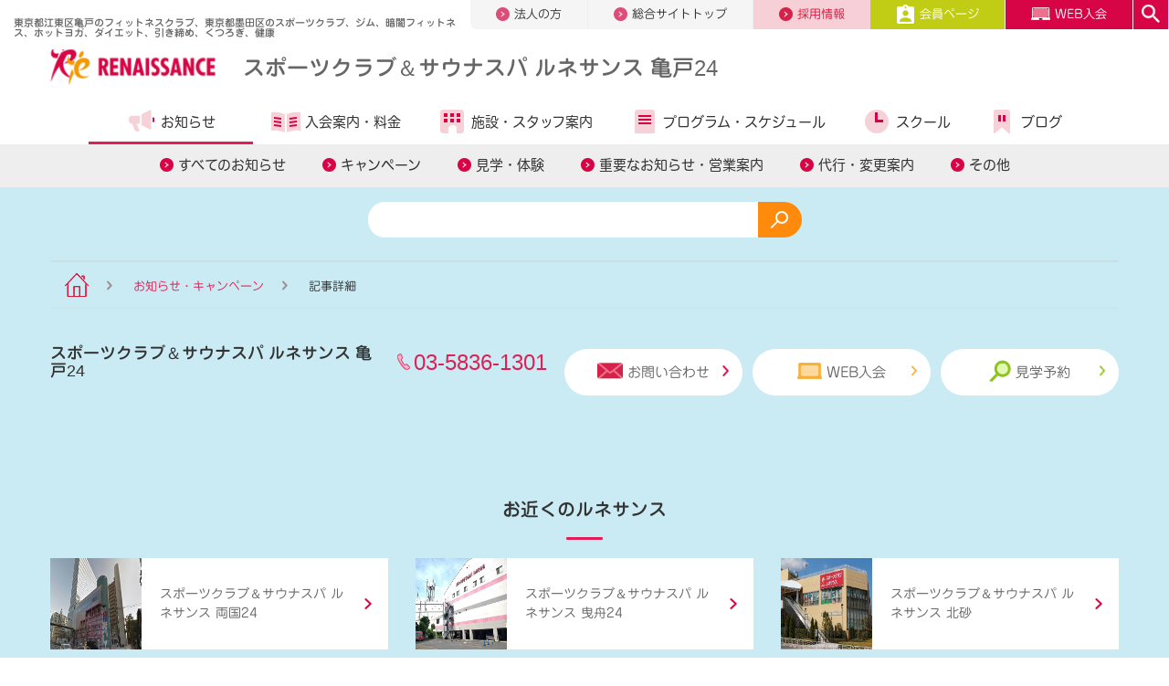

--- FILE ---
content_type: text/html;charset=UTF-8
request_url: https://www.s-re.jp/kameido/topics/article/?topicsId=77987
body_size: 7741
content:
<!DOCTYPE html>
<html lang="ja">
<head>
<meta http-equiv="Content-Type" content="text/html; charset=UTF-8">
<meta name="viewport" content="width=device-width">
<meta name="robots" content="noydir,noodp,index,follow">
<meta name="author" content="">
<meta name="description" content="">
<meta name="keywords" content="フィットネスクラブ,スポーツクラブ,スポーツジム,フィットネス,ジム,テニススクール,スイミングスクール,ダイエット,ルネサンス">
<title>｜ルネサンス 亀戸24からのお知らせ（）</title>



<!-- Google Tag Manager -->
<script>(function(w,d,s,l,i){w[l]=w[l]||[];w[l].push({'gtm.start':
new Date().getTime(),event:'gtm.js'});var f=d.getElementsByTagName(s)[0],
j=d.createElement(s),dl=l!='dataLayer'?'&l='+l:'';j.async=true;j.src=
'https://www.googletagmanager.com/gtm.js?id='+i+dl;f.parentNode.insertBefore(j,f);
})(window,document,'script','dataLayer','GTM-PJRHPXWC');</script>
<!-- End Google Tag Manager -->

<script>(function(w,d,s,l,i){w[l]=w[l]||[];w[l].push({'gtm.start':
new Date().getTime(),event:'gtm.js'});var f=d.getElementsByTagName(s)[0],
j=d.createElement(s),dl=l!='dataLayer'?'&l='+l:'';j.async=true;j.src=
'//www.googletagmanager.com/gtm.js?id='+i+dl;f.parentNode.insertBefore(j,f);
})(window,document,'script','dataLayer','GTM-WNBS27');</script>


<link rel="canonical" href="https://www.s-re.jp/kameido/topics/article/?topicsId=77987">


<meta http-equiv="X-UA-Compatible" content="IE=edge"/>
<meta property="og:url" content="">
<meta property="og:type" content="">
<meta property="og:title" content="">
<meta property="og:description"	content="">
<meta property="og:site_name" content="">
<meta property="og:image" content="">
<meta name="twitter:card" content="">
<meta name="twitter:site" content="">
<link rel="preload" as="font" href="/file/fonts/ic.woff" crossorigin>        
<link rel="shortcut icon" href="/image/favicon.ico">
<link rel="stylesheet" href="/file/css/layout.min.css" type="text/css">
<link rel="stylesheet" href="/file/css/extends.min.css" type="text/css">
<link rel="stylesheet" href="/file/css/lp.min.css" type="text/css">
<link rel="stylesheet" href="/file/css/module.min.css" type="text/css">
<link rel="stylesheet" href="/file/css/common.min2.css?ver20230808" type="text/css">
<script src="/file/js/jquery.min.js" defer></script>
<script src="/file/js/plugins2.js" defer></script>
<script src="/file/js/typesquare02.js"></script>
<!-- 8月4日修正 -->
<script src="/file/js/mobile-detect.min.js" defer></script>
<!--<script src="/file/js/send-location.js" defer></script>-->
<!-- /8月4日修正 -->
<link rel="stylesheet" href="/file/css/news.css" type="text/css">
</head>
<body>




<!-- Google Tag Manager (noscript) -->
<noscript><iframe src="https://www.googletagmanager.com/ns.html?id=GTM-PJRHPXWC" height="0" width="0" style="display:none;visibility:hidden"></iframe></noscript>
<!-- End Google Tag Manager (noscript) -->
<!-- Google Tag Manager (noscript) -->
<noscript><iframe src="https://www.googletagmanager.com/ns.html?id=GTM-WNBS27" height="0" width="0" style="display:none;visibility:hidden"></iframe></noscript>
<!-- End Google Tag Manager (noscript) -->
<div id="frame">
        <!-- ======================== Header =================================== -->
        <!-- Header -->









<header id="header" class="hidden-xs-down header-club header-club-lower">
	<div class="header-global">
		<div class="container-fluid header-global-inner">
			<div class="row">
				<div class="col-sm-12 col-md-4">
					<h1 class="title-sitename">
						東京都江東区亀戸のフィットネスクラブ、東京都墨田区のスポーツクラブ、ジム、暗闇フィットネス、ホットヨガ、ダイエット、引き締め、くつろぎ、健康
					</h1>
				</div>
				<nav class="col-sm-12 col-md-8">
					<ul class="nav-global">


						<li class="corporation"><a href="/hcbiz/"><img
								src="/image/asset/icon_nav_global_arrow_right.png" alt="">法人の方</a></li>
						<li class="totaltop"><a href="/"><img
								src="/image/asset/icon_nav_global_arrow_right.png" alt="">総合サイトトップ</a></li>
						<li class="recruit"><a
							href="https://s-renaissance-job.net/jobfind-pc/area/All"><img
								src="/image/asset/icon_nav_global_arrow_right_recruit.png"
								alt="">採用情報</a></li>
						<li class="member"><a
							href="/kameido/members/"><img
								src="/image/asset/icon_nav_global_member.png" alt="">会員ページ</a></li>
						
							<li class="contact"><a
								href="https://e-ssl.s-re.jp/pubp/sp/SPI40310S.aspx?c=003170"><img
									src="/image/asset/icon_nav_global_web.png" alt="">WEB入会</a></li>
						
						<li class="search"><a href="#headerSearch"
							data-ride="headerSearch"><img
								src="/image/asset/icon_nav_global_search.png" alt=""></a></li>


					</ul>
				</nav>
				<!--/.row -->
			</div>
			<!-- /.header-global -->
		</div>
		<!-- /.container-fluid -->
		<div class="container-fluid collapse" id="headerSearch">
			<div class="row">
				<div class="container">
					<a href="#headerSearch" data-ride="headerSearch" class="close"><img
						src="/image/asset/icon_close_pink.png" alt="" width="14"></a>
					<form name="SS_searchForm" id="SS_searchForm"
						action="https://search.s-re.jp/search" method="get"
						enctype="application/x-www-form-urlencoded"
						class="search-poplar-form">
						<input type="hidden" name="site" value="N4CXGNKO" /> <input
							type="hidden" name="charset" value="UTF-8" /> <input
							type="hidden" name="group" value="003170" /> <input
							type="hidden" name="design" value="2" /> <span>検索</span> <input
							type="search" name="query" value="" id="SS_searchQuery">
						<button type="submit">
							<img src="/image/asset/icon_nav_global_search.png" alt="">
						</button>
					</form>
				</div>
			</div>
		</div>
	</div>

	<div id="nav-global" class=" header-contents hidden-xs-down">
		<div class="container-fluid">
			<div class="row">
				<div class="col-sm-12 col-md-12">
					<a href="/kameido/" class="site-logo"></a>
					<h1>
						<a href="/kameido/">スポーツクラブ＆サウナスパ ルネサンス 亀戸24</a>
					</h1>
					<!--/.col -->
				</div>
				<nav class="col-sm-12 col-md-12">
					<ul class="nav-contents">
						<li class="info"><a href="/kameido/topics/"><i
								aria-hidden="true"></i>お知らせ</a> 
								<ul class="level3">
									<li><a href="/kameido/topics/">すべてのお知らせ</a></li>
									<li><a href="/kameido/topics/campaign/">キャンペーン</a></li>
									<li><a
										href="/kameido/topics/experience/">見学・体験</a></li>
									<li><a
										href="/kameido/topics/information/">重要なお知らせ・営業案内</a></li>
									<li><a href="/kameido/topics/daiko/">代行・変更案内</a></li>
									<li><a href="/kameido/topics/other/">その他</a></li>
									<!--/.level3 -->
								</ul>
							</li>
						<li class="guide"><a
							href="/kameido/admission/"><i
								aria-hidden="true"></i>入会案内・<br class="hidden-md-up">料金</a> </li>
						<li class="club"><a
							href="/kameido/facility/"><i
								aria-hidden="true"></i>施設・<br class="hidden-md-up">スタッフ案内</a></li>
						
							<li class="program"><a
								href="/kameido/program/"><i
									aria-hidden="true"></i>プログラム・<br class="hidden-md-up">スケジュール</a>
								</li>
						
						
							<li class="school"><a
								href="/kameido/school/"><i
									aria-hidden="true"></i>スクール</a></li>
						
						<li class="reading"><a
							href="/kameido/blog/"><i aria-hidden="true"></i>ブログ</a></li>
					</ul>
				</nav>
				<!--/.row -->
			</div>

			<!-- /.header-global -->
		</div>
		<!-- /.container-fluid -->
	</div>
	<button id="toggle-menu" class="icon-menu">
		<img src="/image/header/icon_menu.png" alt="">
	</button>
</header>

<header id="header-sp" class="hidden-sm-up header-club header-club-lower">
	<a href="/kameido/" class="site-logo"></a>
	<h1>
		<a href="/kameido/">スポーツクラブ＆サウナスパ ルネサンス 亀戸24</a>
	</h1>
	<button id="toggle-menu-sp" class="icon-menu"></button>
	
		<a
			href="https://e-ssl.s-re.jp/pubp/sp/SPI40310S.aspx?c=003170"
			id="admission-web-sp"></a>
	
	<nav class="nav-contents-wrap-sp">
		<ul id="nav-contents-sp" class="nav-contents-sp">


			<li class="club"><a href="/kameido/"><i
					aria-hidden="true"></i>クラブサイトトップ</a></li>
			<li class="info" id="sp-nav1"><span class="acd"> <a
					href="/kameido/topics/" class=""><i
						aria-hidden="true"></i>お知らせ・キャンペーン</a> <a href="#" class="collapsed"
					data-toggle="collapse" data-target="#sp-nav-child1"
					aria-expanded="true" aria-controls="sp-nav-child1"></a>
			</span>
				<ul id="sp-nav-child1" class="child collapse"
					aria-labelledby="sp-nav1">
					<li><a href="/kameido/topics/campaign/">キャンペーン情報</a></li>
					<li><a href="/kameido/topics/experience/">見学・体験情報</a></li>
					<li><a href="/kameido/topics/information/">重要なお知らせ・営業案内</a></li>
					<li><a href="/kameido/topics/daiko/">代行・変更案内</a></li>
					<li><a href="/kameido/topics/other/">その他のご案内</a></li>
				</ul></li>
			<li class="guide" id="sp-nav2"><span class="acd"> <a
					href="/kameido/admission/" class=""><i
						aria-hidden="true"></i>入会案内・料金</a> <a href="#" class="collapsed"
					data-toggle="collapse" data-target="#sp-nav-child2"
					aria-expanded="true" aria-controls="sp-nav-child2"></a>
			</span>
				<ul id="sp-nav-child2" class="child collapse"
					aria-labelledby="sp-nav2">
					<li><a href="/kameido/admission/guide/">入会手続きについて</a></li>
				</ul></li>
			<li class="club"><a href="/kameido/facility/"><i
					aria-hidden="true"></i>施設・スタッフ案内</a></li>
			
				<li class="program" id="sp-nav3"><span class="acd"> <a
						href="/kameido/program/"><i
							aria-hidden="true"></i>プログラム・スケジュール</a> <a href="#" class="collapsed"
						data-toggle="collapse" data-target="#sp-nav-child3"
						aria-expanded="true" aria-controls="sp-nav-child3"></a>
				</span>
					<ul id="sp-nav-child3" class="child collapse"
						aria-labelledby="sp-nav3">
						<li><a href="/program/personaltraining/">パーソナルトレーニング（総合）</a></li>
						<li><a href="/program/fitness/">フィットネスサポート（総合）</a></li>
					</ul></li>
			
			
				<li class="school"><a href="/kameido/school/"><i
						aria-hidden="true"></i>スクール</a></li>
			
			<li><a href="/kameido/access/"><i
					aria-hidden="true"></i>アクセスマップ</a></li>
			<li class="reading"><a href="/kameido/blog/"><i
					aria-hidden="true"></i>スタッフブログ</a></li>


		</ul>
		<ul class="nav-global-sp">
			<li class="beginner"><a href="/">総合サイトトップ</a></li>
			<li class="corporation"><a href="/hcbiz/">法人の方</a></li>
		</ul>
		<ul class="nav-contact-sp">
			<li class="member"><a href="/kameido/members/"><img
					src="/image/asset/icon_nav_global_member.png" alt="">会員ページ</a></li>
		</ul>
		<ul class="nav-contact-sp">
			<li class="recruit"><a
				href="https://s-renaissance-job.net/jobfind-pc/area/All">採用情報</a></li>
			
			<li class="contact"><a href="/inquiry/index.do?club=kameido">お問い合わせ</a></li>
		</ul>
		<div class="nav-search-sp">
			<form name="SS_searchForm" id="SS_searchForm"
				action="https://search.s-re.jp/search" method="get"
				enctype="application/x-www-form-urlencoded"
				class="search-poplar-form">
				<input type="hidden" name="site" value="N4CXGNKO" /> <input
					type="hidden" name="charset" value="UTF-8" /> <input type="hidden"
					name="group" value="003170" /> <input type="hidden"
					name="design" value="2" /> <input type="search" name="query"
					value="" id="SS_searchQuery">
				<button type="submit">
					<img src="/image/asset/icon_nav_global_search.png" alt="">
				</button>
			</form>
		</div>
	</nav>
	
		<ul class="level3">
			<li><a href="/kameido/topics/">すべてのお知らせ</a></li>
			<li><a href="/kameido/topics/campaign/">キャンペーン情報</a></li>
			<li><a href="/kameido/topics/experience/">見学・体験情報</a></li>
			<li><a href="/kameido/topics/information/">重要なお知らせ・営業案内</a></li>
			<li><a href="/kameido/topics/daiko/">代行・変更案内</a></li>
			<li><a href="/kameido/topics/other/">その他</a></li>
			<!--/.level3 -->
		</ul>
	
	
	
</header>
<!-- /Header -->
        <!-- ======================== Header =================================== -->
        
        
<!-- ======================== Search/Breadclumb =================================== -->
<!-- 人気キーワードから探す -->
        <section id="search">
          <div class="bg-light-blue-01 pt-sm-70 pt-xs-35">
            <div class="clearfix">
              <div class="container">
                <div class="search-poplar brd-sky-01" data-scroll="toggle(.fromBottomIn, .fromBottomOut) offset(0,200px) once">
                  <h2 class="title-search-poplar text-xs-center"><img loading="lazy" src="/image/top/icon_search_poplar_title.png" alt="ルネアイコン" width="24" height="34">人気キーワードから探す</h2>
                  <ul class="list-inline list-unstyled text-xs-center">
	<li class="list-inline-item"><a class="btn btn-sm"
			href="/program/calomama/">食事管理アプリ</a></li>
	<li class="list-inline-item"><a class="btn btn-sm"
			href="/program/online-lesson/">オンラインレッスン</a></li>
	<li class="list-inline-item"><a class="btn btn-sm"
			href="/school/tennis/stl/">スマートテニスレッスン</a></li>
	<li class="list-inline-item"><a class="btn btn-sm"
			href="/program/personaltraining/">パーソナルトレーニング</a></li>
	<li class="list-inline-item"><a class="btn btn-sm"
			href="/shop/nosh/">糖質コントロール</a></li>
	<li class="list-inline-item"><a class="btn btn-sm"
			href="https://s-renaissance-job.net/jobfind-pc/">スタッフ募集</a></li>
	</ul>
                <form name="SS_searchForm" class="search-poplar-form" id="SS_searchForm" action="https://search.s-re.jp/search" enctype="application/x-www-form-urlencoded" method="get">
                  <input name="site" type="hidden" value="N4CXGNKO">
                  <input name="charset" type="hidden" value="UTF-8">
                  <input name="group" type="hidden" value="003170">
                  <input name="design" type="hidden" value="2">
                  <input name="query" id="SS_searchQuery" type="search">
                  <button type="submit"><img loading="lazy" src="/image/top/btn-search-poplar.png" alt="検索" width="48" height="39"></button>
                </form>
                  <!-- /.search-poplar-->
                </div>
                <!-- /.container-->
              </div>
              <!-- /.bg-pink-04.sec-pad-btm-->
            </div>
          </div>
          <!-- /#search-->
        </section>
<!-- パンくずリスト -->
        <section id="breadcrumb">
          <div class="bg-light-blue-01">
            <div class="container">
              <ol class="breadcrumb">
                <li class="breadcrumb-item"><a href="/kameido/"><img src="/image/asset/icon_home.png" alt="クラブトップ"></a></li>
                <li class="breadcrumb-item"><a href="/kameido/topics/">お知らせ・キャンペーン</a></li>
                <li class="breadcrumb-item">記事詳細</li>
              </ol>
            </div>
          </div>
        </section>
<!-- ======================== Search/Breadclumb =================================== -->
        
        <!-- ======================== Search/Breadclumb =================================== -->
        
        <!-- ======================== Search/Breadclumb =================================== -->
        
        
        <!-- ======================== Footer =================================== -->
        <!-- footer -->






<section id="contact">
	<div class="bg-light-blue-01 pt-sm-40 pb-sm-40 pt-xs-40 pb-xs-40">
		<div class="container"
			data-scroll="toggle(.fromBottomIn, .fromBottomOut) offset(0,200px) once">
			<div class="club-contact">
				<h2>
					<span>スポーツクラブ＆サウナスパ ルネサンス 亀戸24</span> <small><img
						class="icon" alt="" src="/image/asset/icon_tel.png"><a
						href="tel:03-5836-1301">03-5836-1301</a></small>
				</h2>
				<ul>
					
					<li><a href="/inquiry/index.do?club=kameido"><img class="icon" alt=""
							src="/image/asset/icon_mail_pink.png">お問い合わせ<img
							class="arrow" alt=""
							src="/image/asset/icon_arrow_right_primary.png"></a></li>
					
						
						<li><a href="https://e-ssl.s-re.jp/pubp/sp/SPI40310S.aspx?c=003170"><img class="icon"
								alt="" src="/image/asset/icon_web.png">WEB入会<img
								class="arrow" alt=""
								src="/image/asset/icon_arrow_right_orange.png"></a></li>
					
					
					<li><a href="https://e-ssl.s-re.jp/pubp/sp/SPI40110S.aspx?c=003170&k=1"><img class="icon"
							alt="" src="/image/asset/icon_observe.png">見学予約<img
							class="arrow" alt=""
							src="/image/asset/icon_arrow_right_green.png"></a></li>
				</ul>
			</div>
		</div>
	</div>
</section>
<!-- 見学予約・入会についてはお近くのルネサンスクラブで -->
<section id="history">
	<div class="bg-light-blue-01 pt-sm-70 pt-xs-45">
		<div class="container">
			<div class="section-header">
				<h2 class="title-section title-section-sm"
					data-scroll="toggle(.fromBottomIn, .fromBottomOut) offset(0,200px) once">お近くのルネサンス</h2>
				<!-- /.section-header-->
			</div>
			<div class="row">
				<div class="col-xs-12 col-sm-4"
						data-scroll="toggle(.fromBottomIn, .fromBottomOut) offset(0,200px) once">
						<div class="card-img-left mb-sm-30">
							<a href="/ryogoku/">
								<figure>
									<img class="img-fluid"
										src="/image/3010_sisetu_gaikann.jpg"
										alt="スポーツクラブ＆サウナスパ ルネサンス 両国24"
										width="100" height="100" loading="lazy">
									<figcaption>
										<p>
											スポーツクラブ＆サウナスパ ルネサンス 両国24</p>
									</figcaption>
								</figure>
							</a>
							<!-- /.card-->
						</div>
						<!-- /.col-->
					</div>
				<div class="col-xs-12 col-sm-4"
						data-scroll="toggle(.fromBottomIn, .fromBottomOut) offset(0,200px) once">
						<div class="card-img-left mb-sm-30">
							<a href="/hikifune/">
								<figure>
									<img class="img-fluid"
										src="/image/3230_facility_appearance.jpg"
										alt="スポーツクラブ＆サウナスパ ルネサンス 曳舟24"
										width="100" height="100" loading="lazy">
									<figcaption>
										<p>
											スポーツクラブ＆サウナスパ ルネサンス 曳舟24</p>
									</figcaption>
								</figure>
							</a>
							<!-- /.card-->
						</div>
						<!-- /.col-->
					</div>
				<div class="col-xs-12 col-sm-4"
						data-scroll="toggle(.fromBottomIn, .fromBottomOut) offset(0,200px) once">
						<div class="card-img-left mb-sm-30">
							<a href="/kitasuna/">
								<figure>
									<img class="img-fluid"
										src="/image/3300-1212.jpg"
										alt="スポーツクラブ＆サウナスパ ルネサンス 北砂"
										width="100" height="100" loading="lazy">
									<figcaption>
										<p>
											スポーツクラブ＆サウナスパ ルネサンス 北砂</p>
									</figcaption>
								</figure>
							</a>
							<!-- /.card-->
						</div>
						<!-- /.col-->
					</div>
				<!-- /.row-->
			</div>
		</div>
	</div>
</section>
<!-- sns -->
  <section id="sns">
    <div class="bg-light-blue-01">
      <div class="container">
        <div class="footer-link-wrap">
          <div class="sns-accounts bg-white" data-scroll="toggle(.fromBottomIn, .fromBottomOut) offset(0,200px) once">
          <h2 class="title-section">ソーシャルメディア<br>公式アカウント</h2>
          <ul class="sns-accounts__list">
            <li><a href="https://www.youtube.com/user/MovieRenaissance" target="_blank" rel="nofollow"><img width="86" height="74" alt="YouTube" src="/image/asset/icon_sns_yt.png" loading="lazy"></a></li>
            <li><a href="https://www.facebook.com/s.renaissance.jp" target="_blank" rel="nofollow"><img width="74" height="74" alt="Facebook" src="/image/asset/icon_sns_fb.png" loading="lazy"></a></li>
            <li><a href="https://twitter.com/sc_renaissance_" target="_blank" rel="nofollow"><img width="74" height="74" alt="Twitter" src="/image/asset/icon_sns_tw.png" loading="lazy"></a></li>
            <li class="br"></li>
            <li><a href="https://www.instagram.com/renaissance_sc_official/?hl=ja" target="_blank" rel="nofollow"><img width="74" height="74" alt="Instagram" src="/image/asset/icon_sns_ins.png" loading="lazy"></a></li>
            <li><a href="https://note.com/rena_official/" target="_blank" rel="nofollow"><img width="74" height="74" alt="Note" src="/image/asset/icon_note.png" loading="lazy"></a></li>
          </ul>
          <div class="row flex-items-xs-center">
            <div class="col-sm-4 text-xs-center">
              <a class="btn btn-search-related-more arrow-right" href="/sns/">公式アカウント一覧</a>
            </div>
          </div>
        </div>
          <a class="magazine-link" href="/magazine/">
              <div class="lazyload" data-bgset="/image/magazine/main_sp.jpg [--xs] | /image/magazine/main.jpg" data-size="auto"><img alt="ルネマガ 輝きたいあなたのための情報マガジン" src="/image/magazine/mv_title.png"></div>
              <p>ルネサンスのこと、健康のこと、あなたのフィットネスライフを豊かにする情報コンテンツ。</p>
          </a>
        <!-- /.footer-link-wrap --></div>
      </div>
    </div>
  </section>





<footer id="foooter-global" class="footer-global footer-global-club">
	<div class="footer-navi">
		<div class="container">
			<div class="footer-header footer-header-xs hidden-sm-up pb-xs-25">
				<ul>
					<li><a href="https://www.youtube.com/user/MovieRenaissance"
						target="_blank" class="youtube"><img
							src="/image/footer/icon_youtube.png" alt="Youtube">YouTube</a></li>
					<li><a href="/kameido/blog/" class="blogger"><img
							src="/image/footer/icon_blogger.png" alt="スタッフブログ">スタッフブログ</a></li>
				</ul>
				<!--/.footer-header-->
			</div>
			<div class="footer-header hidden-xs-down">
				<ul>
					<li><a href="/kameido/"><img
							src="/image/footer/logo.png" alt="ルネサンス"></a></li>
					<li><a href="https://www.youtube.com/user/MovieRenaissance"
						class="youtube" target="_blank"><img
							src="/image/footer/icon_youtube.png" alt="Youtube">YouTube</a></li>
					<li><a href="/kameido/blog/" class="blogger"><img
							src="/image/footer/icon_blogger.png" alt="スタッフブログ">スタッフブログ</a></li>
				</ul>
				<!--/.footer-header-->
			</div>
			<div class="footer-menu hidden-xs-down">
				<ul>
					<li>
						<p>
							<a href="/kameido/welcome/">初めてのルネサンス</a>
						</p>
						<p>
							<a href="/kameido/topics/">お知らせ・キャンペーン</a>
						</p>
					</li>
					<li>
						<p>
							<a href="/kameido/admission/">入会案内・料金</a>
						</p>
						<p>
							<a href="/kameido/experience/">見学・体験</a>
						</p>
						<p>
							<a href="/kameido/facility/">施設・スタッフ案内</a>
						</p>
					</li>
					
						<li><a href="/kameido/program/">プログラム</a>
							<ul>
								
									<li><a href="/kameido/program/studio/">スタジオ</a></li>
								
								
									<li><a href="/kameido/program/gym/">ジム</a></li>
								
								
									<li><a
										href="/kameido/program/functional/">ファンクショナルエリア</a></li>
								
								
								
									<li><a href="/kameido/program/other/">その他</a></li>
								
							</ul></li>
					

					
						<li><a href="/kameido/school/">スクール</a>
							<ul>
								
									<li><a href="/kameido/school/tennis/">成人テニススクール（インドア）</a></li>
								
									<li><a href="/kameido/school/golf/">ゴルフスクール</a></li>
								
									<li><a href="/kameido/school/swimming/">成人スイミングスクール</a></li>
								
									<li><a href="/kameido/school/suichuu-undou/">水中運動スクール</a></li>
								
									<li><a href="/kameido/school/trynations-team-training/">TRYnations Team Training</a></li>
								
									<li><a href="/kameido/school/bodyremake/">body REmake GroupTraining</a></li>
								
									<li><a href="/kameido/school/jr/swimming/">ジュニアスイミングスクール</a></li>
								
									<li><a href="/kameido/school/jr/tennis/">ジュニアテニススクール（インドア）</a></li>
								
									<li><a href="/kameido/school/jr/kidsfit/">KIDS FIT（キッズフィット）</a></li>
								
									<li><a href="/kameido/school/jr/avexdancemaster/">エイベックス・ダンスマスター</a></li>
								
							</ul></li>
					

					<li>
						<p>
							<a href="/kameido/blog/">ブログ</a>
						</p>
						<p>
							<a href="/inquiry/index.do?club=kameido">お問い合わせ</a>
						</p>
					</li>
				</ul>
				<!--/.footer-header-->
			</div>
			<div class="footer-menu hidden-sm-up">
				<ul>
					<li><a href="/kameido/welcome/">初めてのルネサンス</a></li>
					<li><a href="/kameido/topics/">お知らせ・キャンペーン</a></li>
					<li><a href="/kameido/admission/">入会案内・料金</a></li>
					<li><a href="/kameido/experience/">見学・体験</a></li>
					<li><a href="/kameido/facility/">施設・スタッフ案内</a></li>
					
						<li><a href="/kameido/program/">プログラム</a></li>
					
					
						<li><a href="/kameido/school/">スクール</a></li>
					
					<li><a href="/kameido/blog/">ブログ</a></li>
				</ul>
				<!--/.footer-header-->
			</div>
			<ul class="list-btn-menu">
				<li><a href="/admission_guide/runenowa/">ご紹介特典</a></li>
				<li><a href="/admission_guide/shop-info/">提携施設のご案内</a></li>
				<!-- 20220628 del <li><a
					href="https://www.s-renaissance.co.jp/csr/customer/#kids">キッザニア出展について</a></li> -->
			</ul>


			<!--/.container-->
		</div>
		<div class="footer-footer">
			<div class="container">
				<ul>
					<li><a href="https://www.s-renaissance.co.jp/recruit/">採用情報</a></li>
					<li><a href="https://www.s-renaissance.co.jp/">企業情報</a></li>
					<li><a href="https://www.s-renaissance.co.jp/policy/">サイトポリシー</a></li>
					<li><a href="https://www.s-renaissance.co.jp/privacy/">個人情報保護方針</a></li>
					<li><a href="/accessibility/">推奨環境</a></li>
					<li><a href="/legal/">会員規約・規則等</a></li>
				</ul>
				<address>Copyright &copy; RENAISSANCE INC</address>
				<!--/.container-->
			</div>
			<!--/.footer-footer-->
		</div>
		<!--/.container-fluid-->
	</div>
</footer>
<!--
<div class="footer-fixed footer-fixed-club">
	
		<div id="ichioshi" class="ichioshi">
			<a href="#ichioshi" data-toggle="ichioshi"><img
				src="/image/footer/icon_recommend.png">イチオシ情報<i class="arrow"></i></a>
			<div id="recommend-ct-sp">
				<dl>
					<dd>
						今いちばんお得な情報をチェック！
詳しくはこちら！
						
							<br>
							<a href="https://www.s-re.jp/kameido/lp/campaign/">詳しく</a>
						
					</dd>
				</dl>
			</div>
		</div>
	

	<ul>
		<li class="club"><a href="/kameido/welcome/"><span>初めての<br
					class="hidden-sm-up">ルネサンス
			</span><i class="arrow"></i></a></li>
		<li class="admission"><a
			href="/kameido/experience/">見学・体験<i
				class="arrow"></i></a></li>
		<li class="mypage"><a
			href="https://sslemp.s-re.jp/em/pg/frlogin.php"><span>WEBサービス<br
					class="hidden-sm-up">ログイン
			</span><i class="arrow"></i></a></li>
	</ul>
	<a href="#top"> <i class="arrow"></i>
	</a>
	--><!--/.footer-fixed-->
<!-- </div> -->
<!-- /footer -->
<script src="/file/js/tether.min.js" defer></script>
<script src="/file/js/bootstrap.min2.js" defer></script>
<script src="/file/js/common3.js" defer></script>
<script src="/file/js/lazyload2.js" defer></script>
        <!-- ======================== Footer =================================== -->
</div>
<!-- syncsearch -->
<script src="//pro.syncsearch.jp/common/js/sync_suggest.js"></script>
<script> 
 SYNCSEARCH_SITE="N4CXGNKO";
 SYNCSEARCH_GROUP="003170";
</script>
<!-- End syncsearch  -->
</body>
</html>




--- FILE ---
content_type: text/css;charset=UTF-8
request_url: https://www.s-re.jp/file/css/lp.min.css
body_size: 5204
content:
@charset "UTF-8";
/*--------------------------------------------------------------------------*/
/* 04 - EMPTY SPACE */
/*--------------------------------------------------------------------------*/
/*nopadding class*/
.nopadding {
  padding-left: 0;
  padding-right: 0;
  margin-left: 0;
  margin-right: 0;
}

@media (max-width: 991px) {
  .nopadding-md {
    padding-left: 0;
    padding-right: 0;
    margin-left: 0;
    margin-right: 0;
  }
}
@media (max-width: 767px) {
  .nopadding-sm {
    padding-left: 0;
    padding-right: 0;
    margin-left: 0;
    margin-right: 0;
  }
}
@media (max-width: 480px) {
  .nopadding-xs {
    padding-left: 0;
    padding-right: 0;
    margin-left: 0;
    margin-right: 0;
  }
}
@media (max-width: 991px) {
  .nomargin-md {
    margin-left: -15px;
    margin-right: -15px;
  }
}
@media (max-width: 767px) {
  .nomargin-sm {
    margin-left: -15px;
    margin-right: -15px;
  }
}
@media (max-width: 480px) {
  .nomargin-xs {
    margin-left: -15px;
    margin-right: -15px;
  }
}
/* margin */
.mt05 {
  margin-top: 5px;
}

.mb05 {
  margin-bottom: 5px;
}

.mb10 {
  margin-bottom: 10px;
}

.mb15 {
  margin-bottom: 15px;
}

.mb30 {
  margin-bottom: 30px;
}

.ma0-20 {
  margin: 0 20px;
}

.ma-auto {
  margin: 0 auto;
}

/* padding */
.pa0-15 {
  padding-left: 15px;
  padding-right: 15px;
}

.pa0 {
  padding-left: 0px;
  padding-right: 0px;
}

/*padding class*/
.empty-space {
  position: relative;
  display: block;
}

.h0-xs {
  height: 0px;
}

.h5-xs {
  height: 5px;
}

.h10-xs {
  height: 10px;
}

.h15-xs {
  height: 15px;
}

.h20-xs {
  height: 20px;
}

.h25-xs {
  height: 25px;
}

.h30-xs {
  height: 30px;
}

.h35-xs {
  height: 35px;
}

.h40-xs {
  height: 40px;
}

.h45-xs {
  height: 45px;
}

.h50-xs {
  height: 50px;
}

.h55-xs {
  height: 55px;
}

.h60-xs {
  height: 60px;
}

.h65-xs {
  height: 65px;
}

.h70-xs {
  height: 70px;
}

.h75-xs {
  height: 75px;
}

.h80-xs {
  height: 80px;
}

.h85-xs {
  height: 85px;
}

.h90-xs {
  height: 90px;
}

.h95-xs {
  height: 95px;
}

.h100-xs {
  height: 100px;
}

@media (min-width: 768px) {
  .h0-sm {
    height: 0px;
  }
  .h5-sm {
    height: 5px;
  }
  .h10-sm {
    height: 10px;
  }
  .h15-sm {
    height: 15px;
  }
  .h20-sm {
    height: 20px;
  }
  .h25-sm {
    height: 25px;
  }
  .h30-sm {
    height: 30px;
  }
  .h35-sm {
    height: 35px;
  }
  .h40-sm {
    height: 40px;
  }
  .h45-sm {
    height: 45px;
  }
  .h50-sm {
    height: 50px;
  }
  .h55-sm {
    height: 55px;
  }
  .h60-sm {
    height: 60px;
  }
  .h65-sm {
    height: 65px;
  }
  .h70-sm {
    height: 70px;
  }
  .h75-sm {
    height: 75px;
  }
  .h80-sm {
    height: 80px;
  }
  .h85-sm {
    height: 85px;
  }
  .h90-sm {
    height: 90px;
  }
  .h95-sm {
    height: 95px;
  }
  .h100-sm {
    height: 100px;
  }
}
@media (min-width: 992px) {
  .h0-md {
    height: 0px;
  }
  .h5-md {
    height: 5px;
  }
  .h10-md {
    height: 10px;
  }
  .h15-md {
    height: 15px;
  }
  .h20-md {
    height: 20px;
  }
  .h25-md {
    height: 25px;
  }
  .h30-md {
    height: 30px;
  }
  .h35-md {
    height: 35px;
  }
  .h40-md {
    height: 40px;
  }
  .h45-md {
    height: 45px;
  }
  .h50-md {
    height: 50px;
  }
  .h55-md {
    height: 55px;
  }
  .h60-md {
    height: 60px;
  }
  .h65-md {
    height: 65px;
  }
  .h70-md {
    height: 70px;
  }
  .h75-md {
    height: 75px;
  }
  .h80-md {
    height: 80px;
  }
  .h85-md {
    height: 85px;
  }
  .h90-md {
    height: 90px;
  }
  .h95-md {
    height: 95px;
  }
  .h100-md {
    height: 100px;
  }
}
@media (min-width: 1200px) {
  .h0-lg {
    height: 0px;
  }
  .h5-lg {
    height: 5px;
  }
  .h10-lg {
    height: 10px;
  }
  .h15-lg {
    height: 15px;
  }
  .h20-lg {
    height: 20px;
  }
  .h25-lg {
    height: 25px;
  }
  .h30-lg {
    height: 30px;
  }
  .h35-lg {
    height: 35px;
  }
  .h40-lg {
    height: 40px;
  }
  .h45-lg {
    height: 45px;
  }
  .h50-lg {
    height: 50px;
  }
  .h55-lg {
    height: 55px;
  }
  .h60-lg {
    height: 60px;
  }
  .h65-lg {
    height: 65px;
  }
  .h70-lg {
    height: 70px;
  }
  .h75-lg {
    height: 75px;
  }
  .h80-lg {
    height: 80px;
  }
  .h85-lg {
    height: 85px;
  }
  .h90-lg {
    height: 90px;
  }
  .h95-lg {
    height: 95px;
  }
  .h100-lg {
    height: 100px;
  }
}
.img-responsive {
  max-width: 100%;
  height: auto;
}

.text-center {
  text-align: center;
}

.swim-h2 {
  background: linear-gradient(#e6f0f8, #ffffff);
}

.index-h2 {
  background: linear-gradient(#f0f0f0, #ffffff);
}

.index-bg-grade {
  background: linear-gradient(#ffffff, #f0f0f0);
}

.recommendArea h3 {
  font-size: 18px;
  margin-bottom: 20px;
}

.tennisJrPage .recommendArea h3 {
  color: #3e7e18;
}

.tennisPage .recommendArea h3 {
  color: #3e7e18;
}

.tennisTankiPage .recommendArea h3 {
  color: #3e7e18;
}

.swimPage .recommendArea h3 {
  color: #009fe9;
}

.swimTankiPage .recommendArea h3 {
  color: #009fe9;
}

.recommendArea p {
  text-align: left;
}

.recommendArea p.txt-thin {
  text-align: center;
}

.recommendArea .reco-txt {
  min-height: 280px;
  padding: 15% 10% 0;
  padding-top: 42px;
}

.tennisJrPage .recommendArea .reco-img01 {
  background: url(/image/lp/campaign/index4_reco01.png) no-repeat center center;
  background-size: cover;
  min-height: 280px;
}

.tennisJrPage .recommendArea .reco-img02 {
  background: url(/image/lp/campaign/index4_reco02.png) no-repeat center center;
  background-size: cover;
  min-height: 280px;
}

.tennisJrPage .recommendArea .reco-img03 {
  background: url(/image/lp/campaign/index4_reco03.png) no-repeat center center;
  background-size: cover;
  min-height: 280px;
}

.tennisPage .recommendArea .reco-img01 {
  background: url(/image/lp/campaign/index5_reco01.png) no-repeat center center;
  background-size: cover;
  min-height: 280px;
}

.tennisPage .recommendArea .reco-img02 {
  background: url(/image/lp/campaign/index5_reco02.png) no-repeat center center;
  background-size: cover;
  min-height: 280px;
}

.tennisPage .recommendArea .reco-img03 {
  background: url(/image/lp/campaign/index5_reco03.png) no-repeat center center;
  background-size: cover;
  min-height: 280px;
}

.tennisTankiPage .recommendArea .reco-img01 {
  background: url(/image/lp/campaign/index4_event_01_01.jpg) no-repeat center
    center;
  background-size: cover;
  min-height: 280px;
}

.tennisTankiPage .recommendArea .reco-img02 {
  background: url(/image/lp/campaign/index4_event_01_02.jpg) no-repeat center
    center;
  background-size: cover;
  min-height: 280px;
}

.tennisTankiPage .recommendArea .reco-img03 {
  background: url(/image/lp/campaign/index4_event_01_03.jpg) no-repeat center
    center;
  background-size: cover;
  min-height: 280px;
}

.tennisTankiPage .recommendArea .reco-img04 {
  background: url(/image/lp/campaign/index4_event_01_04.jpg) no-repeat center
    center;
  background-size: cover;
  min-height: 280px;
}

.swimPage .recommendArea .reco-img01 {
  background: url(/image/lp/campaign/index3_reco01.png) no-repeat center center;
  background-size: cover;
  min-height: 280px;
}

.swimPage .recommendArea .reco-img02 {
  position: relative;
  background: url(/image/lp/campaign/index3_reco02.png) no-repeat center center;
  background-size: cover;
  min-height: 280px;
}

.swimPage .recommendArea .reco-img02 .img-ikee {
  position: absolute;
  top: 10px;
  right: 15px;
  width: auto;
  max-height: 200px;
}

@media only screen and (min-width: 1100px) {
  .swimPage .recommendArea .reco-img02 .img-ikee {
    top: 10px;
    right: 5px;
    width: auto;
    max-height: 130px;
  }
}
.swimPage .recommendArea .reco-img03 {
  background: url(/image/lp/campaign/index3_reco03.png) no-repeat center center;
  background-size: cover;
  min-height: 280px;
}

.swimTankiPage .recommendArea .reco-img01 {
  background: url(/image/lp/campaign/index3_event_01_01.jpg) no-repeat center
    center;
  background-size: cover;
  min-height: 280px;
}

.swimTankiPage .recommendArea .reco-img02 {
  background: url(/image/lp/campaign/index3_event_01_02.jpg) no-repeat center
    center;
  background-size: cover;
  min-height: 280px;
}

.swimTankiPage .recommendArea .reco-img03 {
  background: url(/image/lp/campaign/index3_event_01_03.jpg) no-repeat center
    center;
  background-size: cover;
  min-height: 280px;
}

.swimTankiPage .recommendArea .reco-img04 {
  background: url(/image/lp/campaign/index3_event_01_04.jpg) no-repeat center
    center;
  background-size: cover;
  min-height: 280px;
}

@media only screen and (max-width: 1099px) {
  .recommendArea {
    margin-top: 30px;
    margin-bottom: 30px;
  }
  .recommendArea .reco-txt {
    min-height: 180px;
    padding: 0 15px 0;
  }
  .tennisJrPage .recommendArea .reco-img01,
  .tennisJrPage .recommendArea .reco-img02,
  .tennisJrPage .recommendArea .reco-img03 {
    min-height: 180px;
  }
  .tennisPage .recommendArea .reco-img01,
  .tennisPage .recommendArea .reco-img02,
  .tennisPage .recommendArea .reco-img03 {
    min-height: 180px;
  }
  .tennisTankiPage .recommendArea .reco-img01,
  .tennisTankiPage .recommendArea .reco-img02,
  .tennisTankiPage .recommendArea .reco-img03,
  .tennisTankiPage .recommendArea .reco-img04 {
    min-height: 180px;
  }
  .swimPage .recommendArea .reco-img01,
  .swimPage .recommendArea .reco-img02,
  .swimPage .recommendArea .reco-img03 {
    min-height: 180px;
  }
  .swimTankiPage .recommendArea .reco-img01,
  .swimTankiPage .recommendArea .reco-img02,
  .swimTankiPage .recommendArea .reco-img03,
  .swimTankiPage .recommendArea .reco-img04 {
    min-height: 180px;
  }
  .recommendArea .recBox {
    padding-bottom: 30px;
  }
  .recommendArea .row .recBoxEnd {
    padding-bottom: 0px;
  }
  .recommendArea h3 {
    font-size: 16px;
    text-align: left;
  }
  .swimPage .recommendArea .reco-img02 .img-ikee {
    max-height: 160px;
  }
}
.smartArea {
  color: #fff;
  font-weight: bold;
  background: url(/image/lp/campaign/smart-bg.jpg) no-repeat center center;
  background-size: cover;
  background-attachment: contain;
}

.smartArea h3 {
  margin-bottom: 20px;
  font-weight: bold;
  font-size: 30px;
}

.smartArea p {
  font-weight: bold;
  font-size: 20px;
}

@media only screen and (max-width: 768px) {
  .smartArea h3 {
    font-size: 25px;
  }
  .smartArea p {
    font-size: 16px;
  }
}
/* 繝懊ち繝ｳ */
.btn-smart {
  position: relative;
  display: inline-block;
  padding: 0.9em 4em;
  border: 2px solid #fff;
  color: #fff;
  text-align: center;
  text-decoration: none;
  transition: all 0.3s;
}

.btn-smart::after {
  position: absolute;
  top: 50%;
  right: 0.2em;
  content: "";
  margin-top: -5px;
  border: 7px solid transparent;
  border-top-width: 5px;
  border-bottom-width: 5px;
  border-left-color: #fff;
  transition: all 0.3s;
}

.btn-smart:hover {
  background-color: rgba(255, 255, 255, 0.7);
  color: #333;
}

/**-----------------curriculum-----------------**/
@media only screen and (max-width: 1099px) {
  .recommendAreaSp ul {
    width: 100%;
  }
  .recommendAreaSp ul li:nth-child(1) {
    background: #f19600;
  }
  .recommendAreaSp ul li:nth-child(2) {
    background: #004190;
  }
  .recommendAreaSp ul li:nth-child(3) {
    background: #007f41;
  }
  .recommendAreaSp ul li:nth-child(4) {
    background: #875d45;
  }
  .recommendAreaSp ul li:nth-child(5) {
    background: #f25d2f;
  }
  .recommendAreaSp ul li img {
    width: 100%;
    height: 100%;
  }
  .recommendAreaSp ul li div {
    padding: 0 30px;
    position: relative;
    top: 50%;
    transform: translateY(-50%);
    text-align: left;
  }
  .recommendAreaSp ul li div h3 {
    font-size: 24px;
    font-weight: bold;
    margin-bottom: 25px;
    line-height: 1.4;
    padding-bottom: 10px;
    border-bottom: 1px solid #fff;
  }
  .recommendAreaSp p {
    font-size: 15px;
    line-height: 1.7;
  }
  .recommendAreaSp h3,
  .recommendAreaSp p {
    color: #fff;
  }
  .recommendAreaSp ul li:nth-child(3n + 1) {
    clear: both;
  }
  .recommendAreaSp ul li div h3 {
    font-size: 20px;
  }
  h2.conTitle {
    font-size: 30px;
    padding-top: 20px;
  }
  p.conTxt {
    font-size: 16px;
    padding: 0 0 30px;
  }
  .recommendAreaSp ul li {
    width: auto;
    float: none;
    padding: 30px 20px;
  }
  .recommendAreaSp ul li p {
    margin-bottom: 0;
  }
  .swimPage .recommendAreaSp ul li:nth-child(1) p {
    background: url(/image/lp/campaign/index3_reco01.png) no-repeat right top;
    background-size: 50% auto;
  }
  .swimPage .recommendAreaSp ul li:nth-child(2) p {
    position: relative;
    background: url(/image/lp/campaign/index3_reco02.png) no-repeat right top;
    background-size: 50% auto;
  }
  .swimPage .recommendAreaSp ul li:nth-child(2) p:after {
    top: 0;
    right: 0;
    position: absolute;
    display: block;
    content: "";
    width: 30vw;
    height: 30vw;
    background: url(/image/lp/campaign/index3_reco-ikee.png) no-repeat right top;
    background-size: auto 100%;
  }
  .swimPage .recommendAreaSp ul li:nth-child(3) p {
    background: url(/image/lp/campaign/index3_reco03.png) no-repeat right top;
    background-size: 50% auto;
  }
  .swimTankiPage .recommendAreaSp ul li:nth-child(1) p {
    background: url(/image/lp/campaign/index3_event_01_02.jpg) no-repeat right
      top;
    background-size: 50% auto;
  }
  .swimTankiPage .recommendAreaSp ul li:nth-child(2) p {
    position: relative;
    background: url(/image/lp/campaign/index3_event_01_04.jpg) no-repeat right
      top;
    background-size: 50% auto;
  }
  .swimTankiPage .recommendAreaSp ul li:nth-child(3) p {
    background: url(/image/lp/campaign/index3_event_01_01.jpg) no-repeat right
      top;
    background-size: 50% auto;
  }
  .swimTankiPage .recommendAreaSp ul li:nth-child(4) p {
    background: url(/image/lp/campaign/index3_event_01_03.jpg) no-repeat right
      top;
    background-size: 50% auto;
  }
  .tennisJrPage .recommendAreaSp ul li:nth-child(1) p {
    background: url(/image/lp/campaign/index4_reco01.png) no-repeat right top;
    background-size: 50% auto;
  }
  .tennisJrPage .recommendAreaSp ul li:nth-child(2) p {
    position: relative;
    background: url(/image/lp/campaign/index4_reco02.png) no-repeat right top;
    background-size: 50% auto;
  }
  .tennisJrPage .recommendAreaSp ul li:nth-child(3) p {
    background: url(/image/lp/campaign/index4_reco03.png) no-repeat right top;
    background-size: 50% auto;
  }
  .tennisPage .recommendAreaSp ul li:nth-child(1) p {
    background: url(/image/lp/campaign/index5_reco01.png) no-repeat right top;
    background-size: 50% auto;
  }
  .tennisPage .recommendAreaSp ul li:nth-child(2) p {
    position: relative;
    background: url(/image/lp/campaign/index5_reco02.png) no-repeat right top;
    background-size: 50% auto;
  }
  .tennisPage .recommendAreaSp ul li:nth-child(3) p {
    background: url(/image/lp/campaign/index5_reco03.png) no-repeat right top;
    background-size: 50% auto;
  }
  .tennisTankiPage .recommendAreaSp ul li:nth-child(1) p {
    background: url(/image/lp/campaign/index4_event_01_02.jpg) no-repeat right
      top;
    background-size: 50% auto;
  }
  .tennisTankiPage .recommendAreaSp ul li:nth-child(2) p {
    position: relative;
    background: url(/image/lp/campaign/index4_event_01_01.jpg) no-repeat right
      top;
    background-size: 50% auto;
  }
  .tennisTankiPage .recommendAreaSp ul li:nth-child(3) p {
    background: url(/image/lp/campaign/index4_event_01_04.jpg) no-repeat right
      top;
    background-size: 50% auto;
  }
  .tennisTankiPage .recommendAreaSp ul li:nth-child(4) p {
    background: url(/image/lp/campaign/index4_event_01_03.jpg) no-repeat right
      top;
    background-size: 50% auto;
  }
  .recommendAreaSp ul li div p {
    padding: 0 55% 0 0;
    min-height: 29vw;
  }
  .recommendAreaSp ul li p.nophoto {
    min-height: 0;
  }
  .tennisTankiPage .recommendAreaSp ul li:nth-child(5) div p,
  .swimTankiPage .recommendAreaSp ul li:nth-child(5) div p {
    padding: 0;
  }
  p.conTxt {
    font-size: 14px;
  }
  h2.conTitle {
    font-size: 20px;
  }
  .recommendAreaSp ul li div {
    padding: 0;
    position: relative;
    top: 0;
    transform: translateY(0);
  }
  .recommendAreaSp ul li div h3 {
    font-size: 16px;
  }
  .recommendAreaSp ul li div p {
    font-size: 13px;
  }
}
/* 繧ｹ繧ｿ繝ｼ繧ｿ繝ｼ繧ｫ繧ｹ繧ｿ繝槭う繧ｺ */
.mdl-price-01 {
  background-color: #d70146 !important;
}

.mdl-price-01-inner {
  background-color: #ca0021 !important;
}

.bg-red-lp {
  background-color: #f8c9c5 !important;
}

.bg-red-lp:after {
  background-color: #9a101e !important;
}

.bg-red2 {
  background-color: #9a101e !important;
}

.bg-pink-lp {
  background-color: #f8c9c5 !important;
}

@media (max-width: 767px) {
  .bg-light-blue-05 {
    overflow: hidden;
  }
}
.main-visual-lp h1 {
  margin: 0;
}

.mdl-join-flow-01-heading {
  color: #fff;
  font-size: 2.5rem;
  background: #d70545;
  text-align: center;
  margin: 0;
  padding: 15px;
}

@media (max-width: 767px) {
  .mdl-join-flow-01-heading {
    font-size: 18px;
    padding: 10px;
  }
}
.mdl-icon-plus {
  text-align: center;
  margin: 0 auto;
  width: 80px;
  height: 80px;
  position: relative;
}

.mdl-icon-plus:before,
.mdl-icon-plus:after {
  content: "";
  display: block;
  background: #f1bbcb;
  position: absolute;
}

.mdl-icon-plus:before {
  width: 80px;
  height: 20px;
  top: 50%;
  left: 0;
  margin: -10px 0 0;
}

.mdl-icon-plus:after {
  width: 20px;
  height: 80px;
  top: 0;
  left: 50%;
  margin: 0 0 0 -10px;
}

.mdl-icon-plus > i {
  font-style: normal;
  display: none;
}

@media (max-width: 767px) {
  .mdl-icon-plus {
    width: 40px;
    height: 40px;
  }
  .mdl-icon-plus:before {
    width: 40px;
    height: 10px;
    margin-top: -5px;
  }
  .mdl-icon-plus:after {
    width: 10px;
    height: 40px;
    margin-left: -5px;
  }
}
.bg-light-green-01,
.bg-light-green-01:after,
.bg-light-green-01:before {
  background-color: #8dca84;
}

.bg-dark-red-01,
.bg-dark-red-01:after,
.bg-dark-red-01:before {
  background-color: #ac2029;
}

.bg-coral-pink-01,
.bg-coral-pink-01:after,
.bg-coral-pink-01:before {
  background-color: #f9b6ae;
}

@media (max-width: 767px) {
  .container-lp {
    overflow: hidden;
  }
}
@media (max-width: 767px) {
  .mdl-table-a-01 .table-wrap table tbody td {
    background: #fff !important;
  }
}
.mdl-msg-02 > *:last-child,
.mdl-msg-04 > *:last-child {
  margin-bottom: 0;
}

.mdl-msg-02 > h4 {
  line-height: 1.35;
}

#flow .ag-text-03 {
  font-family: "Jun 34" !important;
}

#flow .mdl-h2-02 h2 {
  font-family: "Jun 34" !important;
}

@media (max-width: 767px) {
  .mdl-table-a-01 .table-schedule {
    -webkit-overflow-scrolling: auto;
  }
  .mdl-table-a-01 .table-schedule::-webkit-scrollbar {
    height: 5px;
  }
  .mdl-table-a-01 .table-schedule::-webkit-scrollbar-thumb {
    background: #bcbcbc;
    border-radius: 0;
  }
  .mdl-table-a-01 .table-schedule::-webkit-scrollbar-track-piece {
    background: #f1f1f1;
  }
  .flex-items-sm-middle.typesquare_tags {
    flex-direction: column-reverse;
  }
}
.starter-member-list dt {
  color: #d70a30 !important;
}

.container-lp-flex-embed .flex-items-sm-middle {
  background-color: #fcf0f0;
  margin: 0px;
  padding: 20px 0px 20px 36px;
}

.container-lp-flex-embed .flex-items-sm-middle img,
.container-lp-flex-embed .flex-items-sm-middle .embed-responsive iframe {
  padding: 0px 5px 0px 0px;
}

.container-lp-flex-embed .flex-items-sm-middle p:first-child {
  font-size: 35px;
  font-weight: normal;
  background-image: url("/image/asset/icon_lp_head_right.png");
  background-position-y: 15px;
  background-repeat: no-repeat;
  height: 80px;
  margin-top: 34px;
  padding-left: 65px;
}

.container-lp-flex-embed
  .flex-items-sm-middle.flex-row-sm-reverse
  p:first-child {
  background-image: url("/image/asset/icon_lp_head_left.png");
  padding-left: 10px;
}

.container-lp-flex-embed .flex-items-sm-middle h3 {
  color: #d70a30;
  font-size: 43px;
  font-weight: normal;
}

.container-lp-flex-embed .flex-items-sm-middle p:nth-child(3) {
  font-size: 23px !important;
}

.container-lp-flex-embed .container-lp .text-sm-center > h2 {
  margin: 0px;
}

@media (max-width: 767px) {
  .container-lp-flex-embed .flex-items-sm-middle .container-sp {
    padding-left: 0px !important;
    padding-right: 0px !important;
  }
  .container-lp-flex-embed .flex-items-sm-middle {
    padding: 0px;
  }
  .container-lp-flex-embed .flex-items-sm-middle p:first-child {
    font-size: 30px;
    background-size: 310px;
    background-position-y: 10px;
    height: 55px;
    padding: 0px 0px 0px 0px;
    padding-left: 53px;
  }
  .container-lp-flex-embed .flex-items-sm-middle h3 {
    font-size: 31px;
  }
  .container-lp-flex-embed .flex-items-sm-middle p:nth-child(3) {
    font-size: 16px !important;
  }
  .container-lp-flex-embed .flex-items-sm-middle div:first-child {
    margin-bottom: 10px;
  }
}
/* add 191225
  ================================================== */
@media (min-width: 768px) {
  .mdl-h3-13 + .mdl-box-05 > .bg-white > .mdl-list-tokuten li dl dt,
  .campaign-sub-title + .mdl-box-05 > .bg-white > .mdl-list-tokuten li dl dt {
    display: flex !important;
    align-items: flex-end !important;
    width: 90px !important;
    min-width: 90px !important;
    height: 80px !important;
    background: url(/image/lp/campaign/bg_tokuten_label02.png) 0 0 no-repeat !important;
    background-size: 90px 80px !important;
    padding: 0 0 0.7em 0.6em !important;
    line-height: 1 !important;
    font-size: 20px !important;
    margin-right: 15px !important;
  }
}
@media (max-width: 767px) {
  .mdl-h3-13 + .mdl-box-05 > .bg-white > .mdl-list-tokuten li dl dt,
  .campaign-sub-title + .mdl-box-05 > .bg-white > .mdl-list-tokuten li dl dt {
    display: flex !important;
    align-items: flex-end !important;
    width: 45px !important;
    min-width: 40px !important;
    height: 40px !important;
    background: url(/image/lp/campaign/bg_tokuten_label02.png) 0 0 no-repeat !important;
    background-size: 45px 40px !important;
    padding: 0 0 0.75em 0.75em !important;
    line-height: 1 !important;
    font-size: 10px !important;
    margin-right: 10px !important;
  }
}
/* add 250116
  ================================================== */
.mdl-list-tokuten3.color-blue .title {
  background-color: #0598d7;
}
.mdl-list-tokuten3.color-blue ul {
  border: 2px solid #0598d7;
}
.mdl-list-tokuten3.color-blue ul li {
  border-bottom: 2px dashed #0598d7;
}

.mdl-list-tokuten3.color-red .title {
  background-color: #d70545;
}
.mdl-list-tokuten3.color-red ul {
  border: 2px solid #d70545;
}
.mdl-list-tokuten3.color-red ul li {
  border-bottom: 2px dashed #d70545;
}

.mdl-list-tokuten3.color-green .title {
  background-color: #7ab86a;
}
.mdl-list-tokuten3.color-green ul {
  border: 2px solid #7ab86a;
}
.mdl-list-tokuten3.color-green ul li {
  border-bottom: 2px dashed #7ab86a;
}

.mdl-list-tokuten3 .title {
  padding: 16px 10px;
  box-sizing: border-box;
  font-size: 20px;
  color: #fff;
  font-family: "Jun 34";
  text-align: center;
  line-height: 1.5;
  margin-bottom: 0;
}
.mdl-list-tokuten3 ul {
  padding: 8px 20px 8px;
  counter-reset: section;
  list-style-type: none;
  background-color: #fff;
}
.mdl-list-tokuten3 ul li {
  margin-bottom: 0;
}
.mdl-list-tokuten3 ul li:last-child {
  border-bottom: none;
}
.mdl-list-tokuten3 ul li dl {
  display: flex;
  flex-direction: row;
  flex-direction: row;
  justify-content: flex-start;
  align-items: flex-start;
  border-radius: 0;
  padding: 10px 0;
  position: relative;
  margin-bottom: 0;
  align-items: baseline;
}
.mdl-list-tokuten3 ul li dt {
  position: relative;
  counter-increment: title;
  counter-reset: list;
  padding: 0;
  /* red */
}
.mdl-list-tokuten3 ul li dt::before {
  position: absolute;
  counter-increment: section;
  content: counters(section, ".") " ";
  color: #fff;
  top: 50%;
  left: 50%;
  transform: translate(-50%, -50%);
  font-size: 24px;
  z-index: 1;
}
.mdl-list-tokuten3 ul li dt .star-icon {
  filter: brightness(0) saturate(100%) invert(9%) sepia(86%) saturate(6635%)
    hue-rotate(336deg) brightness(106%) contrast(98%);
}
.mdl-list-tokuten3 ul li dd {
  color: #000;
  font-size: 18px;
  line-height: 1.5;
  padding: 0 0 0 12px;
  width: 100%;
}
.mdl-list-tokuten3 ul li dd img {
  display: block;
  margin: 15px auto 0;
  padding-right: 40px;
}
.mdl-list-tokuten3 ul li dd .txt-wrap {
  display: flex;
  flex-direction: column;
  align-items: flex-start;
  justify-content: flex-start;
  gap: 6px;
}
.mdl-list-tokuten3 ul li dd .txt-wrap .subtitle {
  font-size: 18px;
  line-height: 1.5;
  font-family: "Jun 34";
}
.mdl-list-tokuten3 ul li dd .txt-wrap .annotation {
  color: #696969;
  display: block;
  font-size: 12px;
  line-height: 1.2;
}

@media (min-width: 768px) {
  .mdl-list-tokuten3 .title {
    font-size: 28px;
  }
  .mdl-list-tokuten3 ul {
    padding: 32px 48px 16px;
    counter-reset: section;
    list-style-type: none;
  }
  .mdl-list-tokuten3 ul li:last-child {
    border-bottom: none;
  }
  .mdl-list-tokuten3 ul li dl {
    align-items: flex-start;
  }
  .mdl-list-tokuten3 ul li dt {
    position: relative;
    counter-increment: title;
    counter-reset: list;
    padding: 0;
    width: 56px;
    height: 56px;
  }
  .mdl-list-tokuten3 ul li dt::before {
    position: absolute;
    counter-increment: section;
    content: counters(section, ".") " ";
    color: #fff;
    top: 50%;
    left: 50%;
    transform: translate(-50%, -50%);
    font-size: 36px;
  }
  .mdl-list-tokuten3 ul li dt img {
    width: 56px;
    height: 56px;
  }
  .mdl-list-tokuten3 ul li dd {
    align-items: flex-start;
    display: flex;
    flex-direction: row;
    color: #000;
    font-size: 18px;
    line-height: 1.5;
    padding: 0 0 0 12px;
    width: 100%;
    align-items: center;
    justify-content: space-between;
  }
  .mdl-list-tokuten3 ul li dd img {
    margin: 0 0 0 20px;
  }
  .mdl-list-tokuten3 ul li dd .txt-wrap {
    gap: 10px;
  }
  .mdl-list-tokuten3 ul li dd .txt-wrap .subtitle {
    font-size: 28px;
    line-height: 1.5;
  }
  .mdl-list-tokuten3 ul li dd .txt-wrap .annotation {
    font-size: 16px;
    line-height: 1.5;
  }
} /*# sourceMappingURL=lp.css.map */


--- FILE ---
content_type: text/css;charset=UTF-8
request_url: https://www.s-re.jp/file/css/module.min.css
body_size: 29710
content:
.pt-2a{padding-top:23px}.shop-read{text-align:center}.areaInfo h2{font-size:2.3em;margin-bottom:1em;padding-top:0!important}.mdl-table-b-05 table{white-space:normal!important}.areaInfo p:first-child{margin-bottom:1em}.infoAnk{display:flex;flex-wrap:nowrap;max-width:1200px;margin-top:30px!important}.infoAnk ul{display:flex;justify-content:space-between;margin:0 auto;border-radius:10px}.infoAnk ul:nth-child(1){width:45%}.infoAnk ul:nth-child(2){width:55%}.infoAnk ul li{background-color:#f5f5f5}.infoAnk ul:nth-child(1) li{width:33.33%}.infoAnk ul:nth-child(2) li{width:25%}.infoAnk ul:nth-child(1) li:nth-last-child(1){border-right:1px solid rgba(0,0,0,.08)}.infoAnk ul li a{display:block;font-size:.9em;height:100%;text-align:center}.infoAnk ul li a p{margin:0!important}.infoTable{border-radius:0;border-collapse:separate;overflow:hidden;width:100%;max-width:1200px;padding:0 15px;background:none repeat scroll 0 0 #FFF;margin:30px auto;text-align:left;line-height:1.3em}.tab-search-wrap .infoTable{padding:0}.infoTable thead th{padding:20px 15px;text-align:left;background-color:#d70545;color:#FFF;font-size:16px}.infoTable tbody tr td{padding:16px 15px;vertical-align:middle}.infoTable tbody tr td:nth-child(1) a{font-size:1em}.infoTable tbody tr td:nth-child(2) a{font-size:.9em}.infoTable tbody tr td:nth-child(3){white-space:nowrap;font-size:.8em}.infoTable tbody tr:nth-child(odd){background-color:#f9f5f5}.ic-chevron-down:before{content:"\f103"}@media (max-width:768px){.mdl-table-b-05::-webkit-{overflow-scrolling:touch}.mdl-table-b-05::-webkit-scrollbar{border-top:1px solid #e5e5e5;height:5px}.mdl-table-b-05::-webkit-scrollbar-track{border-radius:0;background:#f1f1f1}.mdl-table-b-05::-webkit-scrollbar-thumb{border-radius:0;background:#bcbcbc}.title-shopList{padding:0 15px}.shop-read{font-size:12px!important}.infoAnk{flex-wrap:wrap}.areaInfo h2{font-size:1.5em}.infoAnk ul{border-radius:0;width:100%!important}.infoAnk ul:nth-child(1) li{width:33.33%}.infoAnk ul:nth-child(2) li{width:25%}.infoAnk ul:nth-child(1) li:nth-last-child(1){border-left:1px solid #FFF!important;border-right:none!important}.infoAnk ul:nth-child(2) li:nth-child(2){border-right:1px solid #FFF!important}.infoAnk ul li a i{display:block;margin-right:auto;padding:0;margin-top:3px}.infoTable tbody tr td:nth-child(1) a,.infoTable tbody tr td:nth-child(2) a{font-size:.8em}}@media (max-width:428px){.spHide{display:none!important}}.mdl-table-b-05{height:100%}.mdl-table-b-05 table{margin-bottom:0!important}.mdl-table-b-05 table td,.mdl-table-b-05 table th{vertical-align:middle!important}.mdl-table-b-05 table a{text-decoration:underline;color:#04c}.star-program-strength-00,.star-program-strength-00-5,.star-program-strength-01,.star-program-strength-01-5,.star-program-strength-02,.star-program-strength-02-5,.star-program-strength-03,.star-program-strength-03-5,.star-program-strength-04,.star-program-strength-04-5,.star-program-strength-05{vertical-align:sub;background-size:85%;background-position:center;background-repeat:no-repeat}.mdl-table-b-05 table .typesquare_tags .bg-start-program br{display:none}.mdl-table-b-05 table .typesquare_tags .typesquare_tags br{display:none}@media (max-width:768px){.mdl-table-b-05::-webkit-{overflow-scrolling:touch}.mdl-table-b-05::-webkit-scrollbar{border-top:1px solid #e5e5e5;height:5px}.mdl-table-b-05::-webkit-scrollbar-track{border-radius:0;background:#f1f1f1}.mdl-table-b-05::-webkit-scrollbar-thumb{border-radius:0;background:#bcbcbc}.star-program-strength-00,.star-program-strength-00-5,.star-program-strength-01,.star-program-strength-01-5,.star-program-strength-02,.star-program-strength-02-5,.star-program-strength-03,.star-program-strength-03-5,.star-program-strength-04,.star-program-strength-04-5,.star-program-strength-05{background-size:80%}.mdl-table-b-05 table .typesquare_tags .bg-start-program br{display:none}.mdl-table-b-05 table .typesquare_tags .typesquare_tags br{display:none}.bg-start-program{width:80px!important}.mdl-table-b-05 .table-prpgram{white-space:normal!important}#td-s-5{min-width:90px!important}.mdl-table-b-05 table thead tr td:nth-last-child(1){min-width:200px!important}.mdl-table-b-05 table thead tr td:nth-child(1){min-width:100px!important}.text-xs-center{min-width:50px!important}}.bg-green-10{background-color:#008045}.bg-green-11{background-color:#6c9d00}.middle{vertical-align:middle!important}.ic{padding-left:10px}.mdl-link-01{font-size:16px!important}@media (max-width:768px){.mdl-link-01{font-size:14px!important}.jr-school-copy{font-size:18px!important}}ul.mdl-list-notes-01 li small{font-size:100%}.fc-white,.text{line-height:1.75!important}.text p{line-height:1.75!important}.box_cont p{line-height:1.5}.mdl-list-checkbox-01 li label .checkbox-label p img,.mdl-list-checkbox-01-02 li label .checkbox-label p img,.mdl-list-radio-01 li label .radio-label p img,.mdl-list-radio-01-02 li label .radio-label p img{width:60px!important}.bg-sky-07{positon:relative;background-color:#2e2e2e;padding:20px 0 20px}h1.title-main-visual-movie{color:#FFF;font-family:'丸フォーク M','Jun 34',sans-serif}h1.title-main-visual-movie small{color:#FFF;font-family:"Jun 201";font-size:20px!important}@media (max-width:767px){h1.title-main-visual-movie{font-size:25px}h1.title-main-visual-movie small{font-size:16px!important}}@media (min-width:767px){.mbYTP_wrapper iframe{top:100px!important}}@media (min-width:767px){.pict2{float:left;margin-bottom:0}.text2{padding-left:300px}.mdl-imgtext-r-01 .pict2{width:250px}}.mdl-h2-01 p{line-height:1.5}@media (max-width:767px){.mdl-imgtext-r-01 .affiliation .affiliation{font-size:12px}}.mdl-imgtext-r-01 .pict2{float:left;margin-bottom:0}@media (max-width:767px){.mdl-imgtext-r-01 .pict2{width:auto;display:block;margin-bottom:20px;float:none;margin-left:auto;margin-right:auto}}@media (max-width:767px){.mdl-imgtext-r-01 .text2{width:auto;display:block}}@media (max-width:767px){.left-txt{text-align:left!important}}@media (max-width:767px){.card-img-left.card-img-left-top>a figure img{margin-left:15px!important;margin-bottom:15px!important;margin-right:0!important}}@media (min-width:767px){.card-img-left.card-img-left-top>a figure img{margin-top:15px!important;margin-left:15px!important;margin-bottom:15px!important;margin-right:0!important}}@media (max-width:767px){.mdl-table-b-04 tbody td.third-02{padding-left:10px!important}}.mdl-frm-01.mdl-frm-01-orange{border-color:#e47100}.mdl-frm-01.mdl-frm-01-red{border-color:#d80930}.mdl-text-red-02{color:#d80930!important}.mdl-frm-01.mdl-frm-01-blue-02{border-color:#2f309a}.label.strap-black{background-color:#222;color:#fff;padding:2px 5px}.label.strap-red{background-color:#d80930;color:#fff;padding:2px 5px}.label.strap-blue{background-color:#2f309a;color:#fff;padding:2px 5px}.mdl-interview-01{position:relative;padding:0 150px}@media (max-width:767px){.mdl-interview-01{padding:0}}.mdl-interview-01 .text p{font-size:16px;line-height:2;padding-bottom:30px}@media (max-width:767px){.mdl-interview-01 .text p{font-size:14px;line-height:1.75!important;padding-bottom:15px}}.mdl-interview-01 .pict{margin-bottom:30px;text-align:center}@media (max-width:767px){.mdl-interview-01 .pict{margin-bottom:20px}}.main-visual-cloud.main-visual-cloud-about:before{display:none!important}@media (min-width:768px){.main-visual-cloud.main-visual-cloud-about{padding-top:125px;height:600px}.main-visual-cloud.main-visual-cloud-about .container{height:100%}.main-visual-cloud.main-visual-cloud-about .container .row{height:100%}}@media (max-width:767px){.main-visual-cloud.main-visual-cloud-about{margin-top:0;min-height:250px;height:auto;position:relative}.main-visual-cloud.main-visual-cloud-about .mdl-h1-03{background-color:#99d3e3}}@media (min-width:768px){.main-visual-cloud.main-visual-cloud-about h1{padding-top:0;color:#fff}}@media (max-width:767px){.main-visual-cloud.main-visual-cloud-about h1{padding-top:30px;color:#fff}}.main-visual-cloud.main-visual-cloud-about dl{padding-top:0!important;margin-top:30px}@media (min-width:768px){.main-visual-cloud.main-visual-cloud-about dl{color:#fff}}@media (max-width:767px){.main-visual-cloud.main-visual-cloud-about dl{color:#fff}}.main-visual-cloud.main-visual-cloud-about dl dt{font-family:"Jun 34"}@media (min-width:768px){.main-visual-cloud.main-visual-cloud-about dl dt{font-size:24px}}@media (max-width:767px){.main-visual-cloud.main-visual-cloud-about dl dt{font-size:20px}}.main-visual-cloud.main-visual-cloud-about dl dd{margin-top:15px;font-family:"Jun 34"}@media (min-width:768px){.main-visual-cloud.main-visual-cloud-about dl dd{font-size:24px}}@media (max-width:767px){.main-visual-cloud.main-visual-cloud-about dl dd{font-size:16px}}@media (min-width:768px){.main-visual-cloud.main-visual-cloud-about dl{padding-top:0}}@media (max-width:767px){.main-visual-cloud.main-visual-cloud-about dl{padding-top:50px}}@media (min-width:768px){.main-visual-cloud.main-visual-cloud-interview{padding-top:125px!important}}.fitness_step{padding:65px 0 45px;background-color:#f5f5f5;font-family:"メイリオ",Meiryo,"ヒラギノ角ゴ Pro W3","Hiragino Kaku Gothic Pro","ＭＳ Ｐゴシック",Osaka,monospace,sans-serif!important;line-height:1.2!important}.fitness_step dd,.fitness_step dt{margin-bottom:0!important}.fitness_step dd p,.fitness_step dt p{margin-bottom:0!important}.fitness_step ol{width:1170px;margin:60px auto 0!important}.fitness_step ol>li{margin-bottom:30px!important;padding:45px 0;background-color:#fff;border-radius:4px}.fitness_step ol li .box_ttl{margin-left:295px!important}.fitness_step ol li .box_ttl .num{width:92px;height:92px;float:left;background-color:#d70545;text-align:center;border-radius:50%;color:#fff;font-size:16px;font-family:Arial;box-sizing:border-box;padding-top:22px;margin-bottom:0!important}.fitness_step ol li .box_ttl .num span{display:block;font-size:36px;font-weight:700}.fitness_step ol li .box_ttl .copy{width:750px;float:left;margin:30px 0 0 20px!important;color:#666;font-size:24px;font-weight:700;line-height:1.4;letter-spacing:.003em}.fitness_step ol li .box_ttl .copy.two{margin-top:14px!important}.fitness_step .fitness_step_01 .box_cont{width:885px;margin:33px auto 0!important}.fitness_step .fitness_step_01 .box_cont img{width:147px;height:auto;float:left}.fitness_step .fitness_step_01 .box_cont p{width:725px;float:right;margin:12px 0 0 0!important;line-height:1.5}.fitness_step .fitness_step_02 .box_cont{width:1025px;margin:40px auto 0!important}.fitness_step .fitness_step_02 .box_cont img{width:147px;height:auto;float:left}.fitness_step .fitness_step_02 .box_cont .text p{width:725px;float:right;margin:12px 0 0 0!important;line-height:1.5}.fitness_step .fitness_step_02 .box_cont h3{color:#fff;font-size:26px;letter-spacing:.001em;text-align:center;padding:18px 0 16px;margin-bottom:35px!important}.fitness_step .fitness_step_02 .box_cont.month h3{background-color:#d70545}.fitness_step .fitness_step_02 .box_cont.day h3{background-color:#eb9214}.fitness_step .fitness_step_02 .box_cont .item{padding:2px 0 0 40px;margin-bottom:30px!important;color:#666;font-size:22px;font-weight:700}.fitness_step .fitness_step_02 .box_cont.month .item{background:url([data-uri]) left top no-repeat;background-size:22px 22px}.fitness_step .fitness_step_02 .box_cont.day .item{background:url([data-uri]) left top no-repeat;background-size:22px 22px}.fitness_step .fitness_step_02 .box_cont .item span{font-size:16px}.fitness_step .fitness_step_02 .box_cont .txt{margin:0 20px 40px 40px!important;line-height:1.5}.fitness_step .fitness_step_02 .box_cont .txt p{padding-left:1em}.fitness_step .fitness_step_02 .box_cont .txt p:before{content:"※";margin-left:-1em!important}.fitness_step .fitness_step_02 .box_cont dl{margin:0 0 45px 40px!important;color:#666;line-height:1.6;background-color:#f5f5f5}.fitness_step .fitness_step_02 .box_cont dl dt{float:left;width:20%;display:block;box-sizing:border-box;text-align:center;padding:28px 0 26px;clear:left;border-top:18px solid #fff}.fitness_step .fitness_step_02 .box_cont dl dd p,.fitness_step .fitness_step_02 .box_cont dl dt p{position:relative;top:50%}.fitness_step .fitness_step_02 .box_cont.month dl dt{background-color:#fed5e2}.fitness_step .fitness_step_02 .box_cont.day dl dt{background-color:#ffdaa6}.fitness_step .fitness_step_02 .box_cont dl dd{float:left;width:80%;height:auto;display:block;box-sizing:border-box;padding:28px 0 26px 40px;background-color:#f5f5f5;border-top:18px solid #fff}.fitness_step .fitness_step_02 .box_cont dl dd span{display:inline-block;color:#d70545;background:url([data-uri]) left top no-repeat;background-size:20px 20px;padding-left:27px}.fitness_step .fitness_step_03 .box_cont{width:80%;margin:20px auto 0!important}@media screen and (max-width:767px){.fitness_step{padding:50px 0 45px}.fitness_step ol{width:92%;margin:40px auto 0!important}.fitness_step ol>li{margin-bottom:18px!important;padding:30px 12px 25px}.fitness_step ol li .box_ttl{margin-left:0!important;text-align:center}.fitness_step ol li .box_ttl .num{width:75px;height:75px;margin:0 auto!important;float:none;font-size:13px;padding-top:17px}.fitness_step ol li .box_ttl .num span{font-size:26px}.fitness_step ol li .box_ttl .copy{width:100%;float:none;margin:16px 0 0 0!important;font-size:20px;letter-spacing:.002em}.fitness_step ol li .box_ttl .copy.two{margin-top:16px!important}.fitness_step .fitness_step_01 .box_cont{width:100%;margin:15px auto 0!important;text-align:center}.fitness_step .fitness_step_01 .box_cont img{width:40%;float:none}.fitness_step .fitness_step_01 .box_cont p{width:100%;float:none;margin:15px 0 0 0!important;line-height:1.5;text-align:left}.fitness_step .fitness_step_02 .box_cont{width:100%;margin:25px auto 0!important}.fitness_step .fitness_step_02 .box_cont h3{font-size:24px;line-height:1.2;padding:11px 0 9px;margin-bottom:23px!important}.fitness_step .fitness_step_02 .box_cont .item{padding:0 0 0 28px;margin-bottom:20px!important;font-size:20px;line-height:1.3}.fitness_step .fitness_step_02 .box_cont.month .item{background:url([data-uri]) left 1px no-repeat;background-size:20px 20px}.fitness_step .fitness_step_02 .box_cont.day .item{background:url([data-uri]) left 1px no-repeat;background-size:20px 20px}.fitness_step .fitness_step_02 .box_cont .item span{display:block;margin-top:3px!important}.fitness_step .fitness_step_02 .box_cont .txt{margin:0 0 25px 0!important}.fitness_step .fitness_step_02 .box_cont dl{margin:0 0 25px 0!important;line-height:1.4}.fitness_step .fitness_step_02 .box_cont dl dt{width:26%;text-align:left;padding:13px 8px 10px;border-top:11px solid #fff}.fitness_step .fitness_step_02 .box_cont dl dd{width:74%;padding:13px 0 10px 8px;border-top:11px solid #fff}.fitness_step .fitness_step_02 .box_cont dl dd span{background:url([data-uri]) left top no-repeat;background-size:17px 17px;padding-left:24px}.fitness_step .fitness_step_03 .box_cont{width:90%;margin:10px auto 0!important}}.fitness_step .fitness_step_01 .box_cont,.fitness_step .fitness_step_02 .box_cont dl,.fitness_step ol li .box_ttl{zoom:1}.fitness_step .fitness_step_01 .box_cont:after,.fitness_step .fitness_step_02 .box_cont dl:after,.fitness_step ol li .box_ttl:after{clear:both;content:".";display:block;height:0;line-height:0;visibility:hidden}.fitness_step .box>span{width:120px;float:left;display:block;border:3px solid #e984a3;text-align:center;color:#d70545;letter-spacing:.01em;font-size:24px;font-weight:700;padding:11px 0 8px}@media (min-width:768px){.tennis{width:100%!important}}@media (max-width:767px){.school-jr-intro{top:-30px!important}.mdl-nav-01{margin-left:-15px;margin-right:-15px}.mdl-nav-01 button{text-align:left;min-width:100%;margin-bottom:1px;padding-left:15px}.mdl-nav-01 a,.mdl-nav-01 button,.mdl-nav-01 span{position:relative;display:block;color:#fff;font-size:13px;font-family:'Jun 34';text-decoration:none;white-space:nowrap;background-color:#6287e5;border-radius:0;height:55px;line-height:55px;text-align:left}.mdl-nav-01 a .ic,.mdl-nav-01 button .ic,.mdl-nav-01 span .ic{position:absolute;color:#FFF;font-size:16px;top:50%;right:15px;margin-top:-9px}.mdl-nav-01 button .ic{transform-origin:70% 50%;transition:all .2s ease-out}.mdl-nav-01 button.open .ic{transform:rotate(180deg)}}.mdl-list-link-05-2 ul{display:flex;justify-content:center;align-items:stretch}.mdl-list-link-05-2 ul li{flex-basis:50%;min-width:50%}.mdl-list-link-05-2 ul li a{padding-top:30px;padding-bottom:30px;display:block;color:#fff;text-decoration:none;height:100%;display:flex;justify-content:center;align-items:center;flex-wrap:wrap;transition:all .4s ease-out}.mdl-list-link-05-2 ul li a span{display:block;font-size:24px;text-align:center;min-width:100%}.mdl-list-link-05-2 ul li a span i{position:relative;top:-2px;font-size:14px;margin-left:10px}.mdl-list-link-05-2 ul li a small{display:block;text-align:center;font-size:14px}.mdl-list-link-05-2 ul li a.anchor-pink{background-color:#d62248}.mdl-list-link-05-2 ul li a.anchor-pink:focus,.mdl-list-link-05-2 ul li a.anchor-pink:hover{background-color:#df375b}.mdl-list-link-05-2 ul li a.anchor-orange{background-color:#f39800}.mdl-list-link-05-2 ul li a.anchor-orange:focus,.mdl-list-link-05-2 ul li a.anchor-orange:hover{background-color:#ffa613}.mdl-nav-01.golf a,.mdl-nav-01.golf button,.mdl-nav-01.golf span{background-color:#008045;border-radius:0!important;z-index:11}.mdl-nav-01.nav-jr a,.mdl-nav-01.nav-jr button,.mdl-nav-01.nav-jr span{background-color:#e0698e;border-radius:0!important;z-index:11}.mdl-nav-01.nav-jr-swiming a,.mdl-nav-01.nav-jr-swiming button,.mdl-nav-01.nav-jr-swiming span{background-color:#0075c2;border-radius:0!important}.mdl-nav-01.jr-swiming{background-color:#0075c2;z-index:11}@media (max-width:767px){.mdl-nav-01{border-radius:0!important}.mdl-nav-01.nav-golf{margin-left:0;margin-right:0;background-color:#fff!important}.mdl-nav-01.golf{background-color:#fff!important}.mdl-nav-01.golf a{background:#008045!important}.mdl-nav-01.golf ul li{background:#fff!important}.mdl-nav-01.nav-jr{background-color:#fff!important;padding-left:0;padding-right:0}.mdl-nav-01.nav-jr a,.mdl-nav-01.nav-jr button{background:#e0698e!important}.mdl-nav-01.nav-jr ul li{background:#fff!important}.mdl-nav-01.jr-swiming{background:#70cce5!important}.mdl-nav-01.jr-swiming a,.mdl-nav-01.jr-swiming button{background:#0075c2!important}.mdl-nav-01.jr-swiming ul li{background:#70cce5!important}}#interview .interview-waku-02{border:1px solid #666;padding:15px}.recipe{color:#83CA22}.mdl-list-card-01 .hidden-xs-down .card{opacity:0}.mdl-list-card-01 a{position:relative;display:block;color:#666;transition:all .4s ease-out;text-decoration:none}.mdl-list-card-01 a>figure>p>span{position:relative;overflow:hidden;display:block}.mdl-list-card-01 a>figure>p>span>img{transform:scale(1);transition:all .4s ease-out}.mdl-list-card-01 a>figure>p>span:after{content:'';position:absolute;left:0;top:0;width:100%;height:100%;background-color:transparent;transition:all .4s ease-out}.mdl-list-card-01 a:hover>figure>p>span>img{transform:scale(1.1)}.mdl-list-card-01 a:hover>figure>p>span:after{background-color:rgba(0,0,0,.5)}.mdl-dl-06 dt{font-size:13px}.mdl-dl-06 dd{font-size:15px;color:#333;margin-top:5px}@media (max-width:767px){.mdl-dl-06 dd{font-size:15px}}.avex{color:#009FE8}.avex p{line-height:2!important;font-size:20px}@media (max-width:767px){.avex p{line-height:1.75!important;font-size:16px}}.bg-avex{background-color:#009FE8!important}.bg-dance-01{background-color:#ffe7e7!important}.mdl-table-b-06 tbody{color:#666}.mdl-table-b-06 tbody tr{margin-bottom:1px}.mdl-table-b-06 tbody tr{border-top:1px solid #000;border-bottom:1px solid #000}.mdl-table-b-06 tbody td{background-color:#fff;font-size:15px;line-height:1.6;padding:15px 30px}.mdl-table-b-06 tbody td.first{width:30%;text-align:center}.mdl-table-b-06 tbody td.second{width:70%;text-align:left}@media (min-width:768px){.mdl-table-b-06 tbody td.first{width:250px;text-align:center}.mdl-table-b-06 tbody td.second{width:920px;text-align:left}}@media (max-width:767px){.mdl-table-b-06 tbody td{padding:15px 5px;font-size:12px;vertical-align:top}}.mdl-table-b-07 tbody{color:#666}.mdl-table-b-07 tbody tr{margin-bottom:1px}.mdl-table-b-07 tbody tr{border-top:1px solid #000;border-bottom:1px solid #000}.mdl-table-b-07 tbody td{background-color:#fff;font-size:15px;line-height:1.6;padding:15px 15px}.mdl-table-b-07 tbody td.first{width:15%;text-align:center}.mdl-table-b-07 tbody td.second{width:35%;text-align:left}.mdl-table-b-07 tbody td.third{width:50%;text-align:left}@media (min-width:768px){.mdl-table-b-07 tbody td.first{width:150px;text-align:center}.mdl-table-b-07 tbody td.second{width:330px;text-align:left}.mdl-table-b-07 tbody td.third{width:690px;text-align:left}}@media (max-width:767px){.mdl-table-b-07 tbody td{padding:15px 5px;font-size:12px;vertical-align:top}}.mdl-box-swimming{border:4px solid #e5efff;border-radius:10px;font-family:'Jun 201';color:#666}@media (min-width:768px){.mdl-box-swimming{width:700px;min-width:700px;max-width:700px;margin-right:25px;padding:35px}.mdl-box-swimming p{font-size:24px}.mdl-box-swimming img{margin-top:10px}}@media (max-width:767px){.mdl-box-swimming{border-width:2px;padding:5px 20px}.mdl-box-swimming p{font-size:12px;margin-top:10px}.mdl-box-swimming img{margin-top:10px;display:block;margin-left:auto;margin-right:auto}}@media (max-width:767px){.mdl-list-jr-swimming .col-xs-12{display:flex;justify-content:flex-start;align-items:center}}.mdl-list-jr-swimming p.text{font-size:15px;color:#666;text-align:center}@media (min-width:768px) and (max-width:1099px){.mdl-list-jr-swimming p.text{font-size:14px}}@media (max-width:767px){.mdl-list-jr-swimming p.text{font-size:13px;text-align:left}}.mdl-list-jr-swimming p.text strong{font-size:26px;color:#d80856;font-family:'Jun 34'}@media (min-width:768px) and (max-width:1099px){.mdl-list-jr-swimming p.text strong{font-size:22px}}@media (max-width:767px){.mdl-list-jr-swimming p.text strong{font-size:15px}}.mdl-list-jr-swimming .pict{text-align:center}@media (max-width:767px){.mdl-list-jr-swimming .text{font-size:13px;text-align:left}}@media (max-width:767px){.mdl-list-jr-swimming .pict{min-width:125px;max-width:125px;flex-basis:125px;width:125px;margin-right:15px}}.mdl-text-blue-swimming{color:#0075C2!important}.mdl-frm-01.mdl-frm-01-swimming{border-color:#0075C2;border-width:2px}.mdl-table-b-02.tennis tbody th{background-color:#90c974!important}.mdl-jr-school-sp-table.tennis tbody th{background-color:#90c974!important}@media (min-width:768px){.step-waku,.step-waku-02{margin-left:5px;margin-right:5px;padding:10px 15px 15px}.step-waku h4{margin-top:10px!important}.mdl-list-card-02-02 [class*=col]:first-child .step-waku,.mdl-list-card-02-02 [class*=col]:first-child .step-waku-02{margin-left:0}.mdl-list-card-02-02 [class*=col]:last-child .step-waku,.mdl-list-card-02-02 [class*=col]:last-child .step-waku-02{margin-right:0}.mdl-list-card-02-02 [class*=col] .arrow-right-02::after,.mdl-list-card-02-02 [class*=col] .arrow-right-03::after{right:-42px}}#campaign ul.merit{width:100%;margin-top:40px}#campaign ul.merit:after{clear:both;content:".";display:block;height:0;line-height:0;visibility:hidden}#campaign ul.merit li{width:49%;float:left}#campaign ul.merit li.month{border:4px solid #d80447}#campaign ul.merit li.day{border:4px solid #ee8900}#campaign ul.merit li:nth-child(1){margin-right:2%}#campaign ul.merit li:nth-child(2){margin-right:0}#campaign ul.merit li .merit-title{color:#fff;font-size:16px;font-weight:700;text-align:center;padding:10px 0}#campaign ul.merit li.month .merit-title{background-color:#d80447}#campaign ul.merit li.day .merit-title{background-color:#ee8900}#campaign ul.merit li .merit-body{padding:30px 20px 0}#campaign ul.merit li .merit-body .block-01{margin-bottom:10px}#campaign ul.merit li .merit-body p.txt{font-size:22px;font-weight:700;display:table-cell;vertical-align:middle}#campaign ul.merit li .merit-body p.price-big{padding-left:10px;font-size:42px;font-weight:700;color:#d80447;display:table-cell;vertical-align:middle}#campaign ul.merit li .merit-body p.price{padding-left:10px;font-size:22px;font-weight:700;color:#d80447;display:table-cell;vertical-align:middle}#campaign ul.merit li .merit-body p.txt-small{font-size:14px;line-height:1.5}#campaign ul.merit li .merit-footer{padding:20px}#campaign ul.merit li .merit-footer .block-02{border-top:2px solid #e5e5e5}#campaign ul.merit li .merit-footer .block-02 p{padding-top:10px;font-size:14px;line-height:1.3}@media screen and (max-width:767px){#campaign ul.merit li{width:100%}#campaign ul.merit li .merit-body .block-01{margin-bottom:5px}#campaign ul.merit li .merit-body .block-01 p{line-height:1.3}#campaign ul.merit li .merit-body p.txt{font-size:18px}#campaign ul.merit li .merit-body p.price-big{font-size:24px}#campaign ul.merit li .merit-body p.price{font-size:18px}#campaign ul.merit li .merit-body p.txt-small{font-size:14px}#campaign ul.merit li:nth-child(2){margin-top:20px}}.steps-02{padding:40px 0 40px;background-color:#f5f5f5;font-family:"メイリオ",Meiryo,"ヒラギノ角ゴ Pro W3","Hiragino Kaku Gothic Pro","ＭＳ Ｐゴシック",Osaka,monospace,sans-serif!important;line-height:1.2!important}.steps-02 .box_ttl{margin-left:250px!important}.steps-02 .box_ttl p.num{width:92px;height:92px;float:left;background-color:#d70545;text-align:center;border-radius:50%;color:#fff;font-size:16px;font-family:Arial;box-sizing:border-box;padding-top:22px;margin-bottom:0!important}.steps-02 .box_ttl p.num span{display:block;font-size:36px;font-weight:700}.steps-02 .box_ttl p.copy{width:670px;float:left;margin:30px 0 0 20px!important;color:#666;font-size:24px;font-weight:700;line-height:1.4;letter-spacing:.003em}.steps-02 .box_ttl p.copy .two{margin-top:14px!important}@media (max-width:1099px) and (min-width:768px){.steps-02 .box_ttl{text-align:center;margin-left:0!important}.steps-02 .box_ttl p.num{display:inline-block;vertical-align:middle;float:none}.steps-02 .box_ttl p.copy{display:inline-block;vertical-align:middle;width:auto;float:none;margin:0 0 0 20px!important}}@media (max-width:767px){.steps-02{padding:5px 0 5px}.steps-02 .box_ttl{margin-left:0!important;text-align:center}.steps-02 .box_ttl p.num{width:75px;height:75px;margin:0 auto!important;float:none;font-size:13px;padding-top:17px}.steps-02 .box_ttl p.num span{font-size:26px}.steps-02 .box_ttl p.copy{width:100%;float:none;margin:16px 0 0 0!important;font-size:20px;letter-spacing:.002em}}@media screen and (min-width:768px){#sns>.bg-light-blue-01{padding-bottom:200px}#sns+:not(#footer){margin-top:-200px}}#club_map .mdl-map-01{min-height:300px}@media (max-width:767px){#club_map .mdl-map-01{min-height:80vh}}@media (max-width:767px){.enjoy-swimming .enjoy-swimming-list .item-01 ul li{letter-spacing:-.08em;white-space:normal!important}}@media (max-width:320px){.enjoy-swimming .enjoy-swimming-list .item-01 ul img{margin-right:5px!important}.enjoy-swimming .enjoy-swimming-list .item-01 ul li{font-size:14px!important}}@media (max-width:767px){.mdl-list-link-09 ul{margin-left:0!important;margin-right:0!important}.mdl-list-link-09 ul li{padding-left:10px!important;padding-right:10px!important}.mdl-list-link-09 ul li a img{width:63px!important;height:63px!important}}.table-club-info .btn-accessmap{border:2px solid rgba(236,10,58,.6);margin-top:3px}.main-visual-magazine h1{opacity:0}.main-visual-magazine .container{height:100%;position:relative}.main-visual-magazine .container:after{content:'';display:block;background:url(/image/magazine/logo.png) no-repeat 8% 60%;background-size:300px auto;width:100%;height:100%;position:absolute;top:0;left:0;z-index:1000}.main-visual-cloud .magazine-h1 img{width:100%}@media (max-width:767px){.main-visual-magazine .container:after{background-position:50% 20%;background-size:auto 70%}}@media (min-width:768px){#search .bg-pink-04 .container{position:relative}#search .bg-pink-04 .top-info{top:inherit;margin-top:-90px}#main .bg-pink-04 .tab-search-wrap{margin-top:30px!important}}@media screen and (-webkit-min-device-pixel-ratio:0) and (min-width:768px){#schedule span.anchorlink{position:relative;top:-260px;display:block}}.owl-carousel-mv-wrapper-02 .owl-item .item .mdl-h1-01{width:100%;height:100%;min-height:450px}@media (max-width:767px){.owl-carousel-mv-wrapper-02 .owl-item .item .mdl-h1-01{min-height:300px;height:auto!important;position:relative}}.main-visual-cloud.main-visual-cloud-wide.main-visual-school-slide>.mdl-h1-01{position:absolute;width:100%;z-index:100}@media (min-width:768px){.main-visual-cloud.main-visual-cloud-wide.main-visual-school-slide>.mdl-h1-01{top:0}}@media (max-width:767px){.main-visual-cloud.main-visual-cloud-wide.main-visual-school-slide>.mdl-h1-01{top:0}}@media (min-width:768px){.main-visual-cloud.main-visual-cloud-wide.main-visual-school-slide{padding-top:170px;height:650px}}.owl-carousel-mv-wrapper-02 .owl-item .item-02{height:100%;z-index:-1}.owl-carousel-mv-wrapper-02 .owl-item .item-02 .mdl-h1-04{width:100%;height:100%;min-height:466px}@media (max-width:767px){.owl-carousel-mv-wrapper-02 .owl-item .item-02 .mdl-h1-04{min-height:215px}}.main-visual-school-jr.main-visual-school-jr-slide-02>.mdl-h1-04{position:absolute;width:100%}@media (min-width:768px){.main-visual-school-jr.main-visual-school-jr-slide-02>.mdl-h1-04{top:210px}}@media (max-width:767px){.main-visual-school-jr.main-visual-school-jr-slide-02>.mdl-h1-04{top:0}}.title-jr-topics.mdl-h2-02 .mdl-btn{top:50%}@media (max-width:767px){.title-jr-topics.mdl-h2-02 .mdl-btn{top:0}}.main-visual-yt{position:absolute;top:0;left:0;right:0;bottom:0}.main-visual-yt-embed{top:100px;left:0;width:100%;height:100%;position:absolute}.modal-body .main-visual-yt-embed{top:0}@media (max-width:767px){.main-visual-yt{top:40px}.modal-body .main-visual-yt{top:0}.main-visual-yt-embed{top:0}}@media (min-width:768px){.main-visual-school-jr.top{padding-top:172px!important;height:625px!important}}@media (max-width:767px){.main-visual-school-jr.top{height:280px}}@media (max-width:767px){.owl-carousel-mv-wrapper-02 .owl-item .item .mdl-h1-04{min-height:280px!important}}.pay-easy{background-color:#f5f5f5;text-align:left!important}@media screen and (min-width:768px){.pay-easy{padding:20px}}@media screen and (max-width:767px){.pay-easy{padding:15px}}.main-visual .rotate3d-controls .rotate3d-previous{margin:0 auto 0 -920px;left:0;right:0}.carousel-search .owl-carousel-related [class*=col-sm-],.carousel-search .owl-carousel-related [class*=col-sm-] .item{display:flex}.carousel-search .owl-carousel-related [class*=col-sm-] .item .card{height:auto!important}@media (min-width:768px){.table-clubs tr th,.table-clubs tr th a{position:inherit}}.mlr-1{margin:0 1px!important}@media (min-width:768px){.mdl-hero-01{display:table!important;width:100%;height:582px;padding:80px 0 50px}.mdl-hero-01 .mdl-h2-09{display:table-cell;vertical-align:middle}}#interview .mdl-hero-01 .mdl-h2-09-03 .container{width:1200px;max-width:100%}@media (max-width:1200px){#interview .mdl-hero-01 .mdl-h2-09-03 .container{width:100%}}@media (max-width:767px){#info .btn-infolist{display:block!important;position:relative!important;margin:-10px 0 20px auto}}@media (min-width:768px){.main-visual-pic{display:none;width:100%;height:100%;position:relative;opacity:1;transition:.3s}.main-visual-pic.is-hidden{opacity:0}.main-visual-pic img{width:100%;position:absolute;top:50%;left:50%;transform:translate(-50%,-50%)}}@media (max-width:767px){.main-visual-pic{display:none}}@media (max-width:767px){#modal-video{position:relative;padding-top:56.25%}#modal-video iframe{width:100%!important;height:100%!important;position:absolute;top:0;left:0}}@media (max-width:767px){.point-01a{width:100%;margin-right:0;margin-bottom:20px}.reason-item-header-a{display:block!important}}.amp{font-style:normal;font-family:'Helvetica Neue',Helvetica,Arial,sans-serif!important}.mdl-list-radio-01-02 li>label .radio-label p img{margin-bottom:0}.font-weight-bold{font-family:"Helvetica Neue",Helvetica,Arial,"Jun 34","Hiragino Kaku Gothic Pro","Hiragino Kaku Gothic ProN",Meiryo,"メイリオ","Droid Sans",sans-serif}.carousel-search .card dl dt{font-weight:400!important}@media (min-width:768px){.br-cl{display:none}.mdl-list-anchor-01 ul>li a p,.mdl-list-anchor-02 ul>li a p{padding-right:25px!important;position:relative}.mdl-list-anchor-01 ul>li a p .ic,.mdl-list-anchor-02 ul>li a p .ic{height:16px;margin:auto;padding:0;position:absolute;top:0;bottom:0;right:10px}.mdl-list-anchor-01 ul>li a p span,.mdl-list-anchor-02 ul>li a p span{margin-left:inherit}}@media (max-width:1099px) and (min-width:768px){.mdl-list-anchor-01 ul>li a p .ic,.mdl-list-anchor-02 ul>li a p .ic{height:14px}}@media (max-width:900px){.mdl-list-anchor-01 ul>li a p .ic,.mdl-list-anchor-02 ul>li a p .ic{height:12px}}@media (max-width:767px){.mdl-list-anchor-01 ul>li a p .ic,.mdl-list-anchor-02 ul>li a p .ic{height:auto;margin-top:3px;padding:0}}#SS_keywordRanking{margin-top:-5px}#SS_keywordRanking .list-inline-item{margin-top:5px}.justify-content-md-center{justify-content:center}.bg-facebook-01{background-color:transparent!important}.facebook-wrap{background:#587ec0}@media (max-width:767px){.fb-wrap{min-height:inherit!important;padding-bottom:100px}.fb-wrap .facebook-wrap{padding:20px}.fb-wrap .facebook-wrap h2{font-size:20px;margin-bottom:20px}.fb-wrap .facebook-wrap h2 img{width:46px;margin-right:5px}.fb-wrap .facebook-wrap .btn.btn-line.btn-white{width:100%}}.mdl-h1-black h1{color:#000!important}.mdl-magazine .mdl-h1-02 h1{line-height:1.35;padding-top:0}.mdl-magazine .mdl-magazine-container+.mdl-magazine-container{margin-top:2em}.mdl-magazine .mdl-magazine-container .text{font-size:14px}.mdl-magazine .mdl-magazine-container .text>*{margin:1em 0 0}.mdl-magazine .mdl-magazine-example{font-size:1.75em;line-height:1!important}@media (min-width:768px){.mdl-magazine{padding-top:132px}.mdl-magazine .mdl-h1-02 h1{padding-top:0}.mdl-magazine .mdl-magazine-container{padding:0 150px}.mdl-magazine .mdl-magazine-container .text{font-size:16px}}.list-decimal{list-style:decimal}.list-decimal>li{margin-left:1.5em}.media{display:flex;align-items:flex-start}.media-body{flex:1}.mdl-list-tokuten li dl dd{flex:1}.select-change-area-list li:not(:first-child){margin-top:10px}.select-change-area-list a{display:block;position:relative;background-color:#f5f5f5;border:1px solid #eee;height:50px;line-height:50px;font-size:13px;padding-left:16px;overflow:hidden;color:#333}.select-change-area-list a .ic:before{position:absolute;top:50%;right:10px;margin-top:-7px}.select-change-area-acd-btn button{display:block;position:relative;background-color:#f5f5f5;border:1px solid #eee;width:100%;height:50px;line-height:50px;font-size:14px;overflow:hidden;color:#333}.select-change-area-acd-btn button .ic:after,.select-change-area-acd-btn button .ic:before{content:'';display:block}.select-change-area-acd-btn button .ic-location:before{background:url([data-uri]) no-repeat;background-size:100%;width:15px;height:21px;position:absolute;top:50%;left:15px;margin-top:-10px}.select-change-area-acd-btn button .ic-open:before{background:#fff;width:20px;height:20px;position:absolute;top:50%;right:10px;margin-top:-10px;border-radius:50%}.select-change-area-acd-btn button .ic-open:after{background:url([data-uri]) no-repeat;background-size:100%;width:10px;height:6px;position:absolute;top:50%;right:15px;margin-top:-3px}.select-change-area-acd-body{display:none}.select-change-area-acd-body{background-color:#f5f5f5;margin-top:2px;padding:12px}.mdl-h2-01-03 h2:after{background-color:#d70545!important}.point-01a .img-full{width:100%}.mdl-carousel{color:#fff;text-align:center;margin:50px 0;position:relative}@media (max-width:767px){.mdl-carousel{overflow:hidden}}.mdl-carousel .owl-carousel .owl-dots.disabled,.mdl-carousel .owl-carousel .owl-nav.disabled{display:none}.mdl-carousel .owl-dots{display:flex;flex-wrap:wrap;align-items:center;justify-content:center;height:10px;margin:15px 0 0}.mdl-carousel .owl-dot{margin-bottom:5px;padding:0 5px}.mdl-carousel .owl-dot.active>span{background:#dc1943}.mdl-carousel .owl-dot>span{background:#eee;display:block;width:10px;height:10px;border-radius:50%}.mdl-carousel-next,.mdl-carousel-prev{display:none;background:0 0;width:38px;height:38px;margin:0;padding:0;border:none;position:absolute;top:calc(50% - 25px);z-index:1;-webkit-transition:.3s;transition:.3s;outline:0}.mdl-carousel-next:after,.mdl-carousel-prev:after{content:"";display:block;background:url('data:image/svg+xml;charset=utf8,%3Csvg%20xmlns%3D%22http%3A%2F%2Fwww.w3.org%2F2000%2Fsvg%22%20viewBox%3D%220%200%20129%20129%22%3E%20%3Cpath%20fill%3D%22%23fff%22%20d%3D%22m40.4%2C121.3c-0.8%2C0.8-1.8%2C1.2-2.9%2C1.2s-2.1-0.4-2.9-1.2c-1.6-1.6-1.6-4.2%200-5.8l51-51-51-51c-1.6-1.6-1.6-4.2%200-5.8%201.6-1.6%204.2-1.6%205.8%2C0l53.9%2C53.9c1.6%2C1.6%201.6%2C4.2%200%2C5.8l-53.9%2C53.9z%22%2F%3E%3C%2Fsvg%3E') no-repeat 50% 50%;background-size:100%;width:100%;height:100%;margin:auto;position:absolute;top:0;left:0}.mdl-carousel-next:hover,.mdl-carousel-prev:hover{opacity:.7;-ms-filter:"progid:DXImageTransform.Microsoft.Alpha(Opacity=70)"}.mdl-carousel-next>span,.mdl-carousel-prev>span{display:none}.is-active .mdl-carousel-next,.is-active .mdl-carousel-prev{display:block}.mdl-carousel-prev{left:0}.mdl-carousel-prev:after{-webkit-transform:rotate(180deg);transform:rotate(180deg)}.mdl-carousel-next{right:0}@media (min-width:768px){.mdl-carousel{margin:100px 0}.mdl-carousel .owl-dots{margin-top:20px}.mdl-carousel-ttl{font-size:32px}.mdl-carousel-text{font-size:20px;padding:0;max-width:720px}.mdl-carousel-next,.mdl-carousel-prev{width:46px;height:46px;top:calc(50% - 30px)}}.mdl-fb{display:flex;flex-direction:column;margin:50px 0}.mdl-fb .row>:not(:first-child){margin-top:20px}.mdl-fb-bg-navy{color:#fff;background:#100964}.mdl-fb-bg-white{background:#fff}.mdl-fb-content{font-size:12px;line-height:2;padding:30px 4%}.mdl-fb-content>:last-child{margin-bottom:0}.mdl-fb-content-ttl{font-size:15px;font-weight:700;text-align:center;margin-bottom:10px}.mdl-fb-plugin{min-height:350px;box-sizing:border-box;overflow:hidden}@media (min-width:768px){.mdl-fb{margin:100px 0}.mdl-fb .row>*{margin-top:0}.mdl-fb .row>:not(:first-child){margin-top:0}.mdl-fb-content{font-size:16px;line-height:1.75;display:flex;flex-direction:column;justify-content:center;height:100%;padding:30px;margin:0 auto}.mdl-fb-content-ttl{font-size:18px;margin-bottom:20px}.mdl-fb-plugin{min-height:inherit;width:100%;height:100%}.mdl-fb-plugin .fb-page{width:100%;height:inherit!important;-webkit-transform-origin:0 0;transform-origin:0 0;-webkit-transform:scale(1.18,1.18);transform:scale(1.18,1.18);overflow:hidden;display:block}}.mdl-anchor-nav{margin:35px auto;border-radius:8px;overflow:hidden}.mdl-anchor-nav-list-item{width:100%;position:relative}.mdl-anchor-nav-list-item:not(:first-child){border-top:1px solid #fff}.mdl-anchor-nav-link{color:#fff;background:#d62248;display:flex;align-items:center;justify-content:center;text-align:center;padding:12px 10px}.mdl-anchor-nav-link:focus,.mdl-anchor-nav-link:hover{color:#fff;text-decoration:none}@media (min-width:768px){.mdl-anchor-nav{margin-top:50px;margin-bottom:50px}.mdl-anchor-nav-experience{max-width:800px}.mdl-anchor-nav-list{display:flex;align-items:center}.mdl-anchor-nav-list-item{width:100%;position:relative}.mdl-anchor-nav-list-item:not(:first-child):before{content:'';display:block;height:16px;margin:auto;border-left:1px solid #fff;position:absolute;top:0;bottom:0;left:0;z-index:1}.mdl-anchor-nav-link{transition:.3s}.mdl-anchor-nav-link:hover{opacity:.7}}.bg-cat-main-08{background-color:#f56986}@media (max-width:767px){#recommend .btn-search-related-more{margin-top:0}}.owl-carousel-magazine-wrapper{margin-top:50px}@media (max-width:767px){.owl-carousel-magazine-wrapper{margin-top:30px}}.owl-carousel-magazine-wrapper .owl-carousel{margin-bottom:100px}@media (max-width:767px){.owl-carousel-magazine-wrapper .owl-carousel{margin-bottom:60px}}.owl-carousel-magazine-wrapper .owl-carousel .owl-dots{margin-top:60px;height:15px;text-align:center;-webkit-tap-highlight-color:transparent;letter-spacing:-.4em}@media (max-width:767px){.owl-carousel-magazine-wrapper .owl-carousel .owl-dots{margin-top:15px;height:6px}}.owl-carousel-magazine-wrapper .owl-carousel .owl-dots .owl-dot{display:inline-block;zoom:1;vertical-align:top;letter-spacing:0}.owl-carousel-magazine-wrapper .owl-carousel .owl-dots .owl-dot span{width:13px;height:13px;margin:0 5px;background:#e5e5e5;display:block;-webkit-backface-visibility:visible;transition:opacity .2s ease;border-radius:30px}@media (max-width:767px){.owl-carousel-magazine-wrapper .owl-carousel .owl-dots .owl-dot span{width:6px;height:6px;margin:0 3px}}.owl-carousel-magazine-wrapper .owl-carousel .owl-dots .owl-dot.active span{background:#d62249}.owl-carousel-magazine-wrapper .owl-carousel .owl-prev{width:83px;height:83px;left:calc(50% - 420px);margin-top:-83px;box-shadow:none!important;background:url([data-uri]) 50% 50%/100% auto no-repeat}@media (max-width:767px){.owl-carousel-magazine-wrapper .owl-carousel .owl-prev{left:8px;width:39px;height:39px;margin-top:-30px;margin-bottom:0}}.owl-carousel-magazine-wrapper .owl-carousel .owl-next img,.owl-carousel-magazine-wrapper .owl-carousel .owl-prev img{display:none}.owl-carousel-magazine-wrapper .owl-carousel .owl-next{width:83px;height:83px;right:calc(50% - 420px);margin-top:-83px;box-shadow:none!important;background:url([data-uri]) 50% 50%/100% auto no-repeat}@media (max-width:767px){.owl-carousel-magazine-wrapper .owl-carousel .owl-next{right:8px;width:39px;height:39px;margin-top:-30px;margin-bottom:0}}.owl-carousel-magazine-wrapper .owl-carousel .item img{max-width:100%;width:100%!important;height:auto}.owl-carousel-magazine-wrapper .owl-carousel .item{position:relative}@media (min-width:768px){.owl-carousel-magazine-wrapper .owl-carousel .item{position:relative;width:736px}}.owl-carousel-magazine-wrapper .owl-carousel .item p{position:absolute;bottom:0;left:0;width:100%;height:100px;padding:27px 34px 0;color:#000;line-height:1.63;font-size:16px;overflow:hidden;margin-bottom:0;z-index:2}@media (max-width:767px){.owl-carousel-magazine-wrapper .owl-carousel .item p{height:50px;padding:6px 13px 0;font-size:14px;line-height:1.37}}@media (max-width:767px){.owl-carousel-magazine-wrapper .owl-carousel .item,.owl-carousel-magazine-wrapper .owl-carousel .item p{width:calc(100vw - 50px)}}.owl-carousel-magazine-wrapper .owl-carousel .item:after{content:"";position:absolute;bottom:0;left:0;width:100%;height:100px;padding:11px 17px 16px 16px;color:#000;line-height:1.63;font-size:8px;opacity:.2;background-image:-moz-linear-gradient(90deg,#000 67%,rgba(0,0,0,.34) 89%,rgba(255,255,255,0) 100%);background-image:-webkit-linear-gradient(90deg,#000 67%,rgba(0,0,0,.34) 89%,rgba(255,255,255,0) 100%);background-image:-ms-linear-gradient(90deg,#000 67%,rgba(0,0,0,.34) 89%,rgba(255,255,255,0) 100%)}@media (max-width:767px){.owl-carousel-magazine-wrapper .owl-carousel .item:after{height:50px}}.owl-carousel-magazine-pickup-wrapper .owl-carousel{margin-bottom:50px}@media (max-width:767px){.owl-carousel-magazine-pickup-wrapper .owl-carousel{width:auto;margin-left:-15px;margin-right:-15px;margin-bottom:30px}}.owl-carousel-magazine-pickup-wrapper .owl-carousel .card{max-width:337px}@media (max-width:767px){.owl-carousel-magazine-pickup-wrapper .owl-carousel .card{max-width:none;width:45vw}}.owl-carousel-magazine-pickup-wrapper.list-blog .card a figure span{padding-top:55.6%}.owl-carousel-magazine-pickup-wrapper .owl-carousel .owl-stage-outer:before{content:"";position:absolute;left:0;width:50px;top:0;height:100%;background-color:#fff;z-index:10}.owl-carousel-magazine-pickup-wrapper .owl-carousel .owl-stage-outer:after{content:"";position:absolute;right:0;width:50px;top:0;height:100%;background-color:#fff}@media (max-width:767px){.owl-carousel-magazine-pickup-wrapper .owl-carousel .owl-stage-outer:after,.owl-carousel-magazine-pickup-wrapper .owl-carousel .owl-stage-outer:before{display:none!important}}.owl-carousel-magazine-pickup-wrapper .owl-carousel .owl-prev{width:26px;height:44px;left:12px;z-index:20;box-shadow:none!important;margin-top:-22px;background:url([data-uri]) 50% 50%/100% auto no-repeat}@media (max-width:767px){.owl-carousel-magazine-pickup-wrapper .owl-carousel .owl-prev{width:14px;height:28px;left:14px}}.owl-carousel-magazine-pickup-wrapper .owl-carousel .owl-next img,.owl-carousel-magazine-pickup-wrapper .owl-carousel .owl-prev img{display:none}.owl-carousel-magazine-pickup-wrapper .owl-carousel .owl-next{width:26px;height:44px;right:12px;z-index:20;margin-top:-22px;box-shadow:none!important;background:url([data-uri]) 50% 50%/100% auto no-repeat}@media (max-width:767px){.owl-carousel-magazine-pickup-wrapper .owl-carousel .owl-next{width:14px;height:28px;right:14px}.owl-carousel-magazine-pickup-wrapper .owl-carousel .card a figure figcaption dl dt{font-size:12px}.owl-carousel-magazine-pickup-wrapper .owl-carousel .card a figure figcaption dl dd{font-size:10px}}

--- FILE ---
content_type: text/css;charset=UTF-8
request_url: https://www.s-re.jp/file/css/common.min2.css?ver20230808
body_size: 169547
content:
@charset "UTF-8"; /*! * Bootstrap v4.0.0-alpha.5 (https://getbootstrap.com) * Copyright 2011-2016 The Bootstrap Authors * Copyright 2011-2016 Twitter, Inc. * Licensed under MIT (https://github.com/twbs/bootstrap/blob/master/LICENSE) */
button {
  background: 0 0;
  border: none;
} /*! normalize.css v4.2.0 | MIT License | github.com/necolas/normalize.css */
html {
  font-family: "Jun 101", sans-serif;
  line-height: 1.15;
  -ms-text-size-adjust: 100%;
  -webkit-text-size-adjust: 100%;
}
html.open-map {
  overflow: hidden;
}
html.open-map body {
  overflow: hidden;
  position: fixed;
  width: 100%;
}
@media (prefers-reduced-motion: no-preference) {
  :root {
    scroll-behavior: smooth;
  }
}
body {
  margin: 0;
}
article,
aside,
details,
figcaption,
figure,
footer,
header,
main,
menu,
nav,
section,
summary {
  display: block;
}
audio,
canvas,
progress,
video {
  display: inline-block;
}
audio:not([controls]) {
  display: none;
  height: 0;
}
progress {
  vertical-align: baseline;
}
[hidden],
template {
  display: none;
}
a {
  background-color: transparent;
  -webkit-text-decoration-skip: objects;
}
a:active,
a:hover {
  outline-width: 0;
}
abbr[title] {
  border-bottom: none;
  text-decoration: underline;
  text-decoration: underline dotted;
}
b,
strong {
  font-weight: inherit;
}
b,
strong {
  font-weight: bolder;
}
dfn {
  font-style: italic;
}
h1 {
  font-size: 2em;
  margin: 0.67em 0;
}
mark {
  background-color: #ff0;
  color: #000;
}
small {
  font-size: 80%;
}
sub,
sup {
  font-size: 75%;
  line-height: 0;
  position: relative;
  vertical-align: baseline;
}
sub {
  bottom: -0.25em;
}
sup {
  top: -0.5em;
}
img {
  border-style: none;
}
svg:not(:root) {
  overflow: hidden;
}
code,
kbd,
pre,
samp {
  font-family: monospace, monospace;
  font-size: 1em;
}
figure {
  margin: 1em 40px;
}
hr {
  box-sizing: content-box;
  height: 0;
  overflow: visible;
}
button,
input,
optgroup,
select,
textarea {
  font: inherit;
  margin: 0;
}
optgroup {
  font-weight: 700;
}
button,
input {
  overflow: visible;
}
button,
select {
  text-transform: none;
}
[type="reset"],
[type="submit"],
button,
html [type="button"] {
  -webkit-appearance: button;
}
[type="reset"]::-moz-focus-inner,
[type="submit"]::-moz-focus-inner,
[type="button"]::-moz-focus-inner,
button::-moz-focus-inner {
  border-style: none;
  padding: 0;
}
[type="reset"]:-moz-focusring,
[type="submit"]:-moz-focusring,
[type="button"]:-moz-focusring,
button:-moz-focusring {
  outline: 1px dotted ButtonText;
}
fieldset {
  border: 1px solid silver;
  margin: 0 2px;
  padding: 0.35em 0.625em 0.75em;
}
legend {
  box-sizing: border-box;
  color: inherit;
  display: table;
  max-width: 100%;
  padding: 0;
  white-space: normal;
}
textarea {
  overflow: auto;
}
[type="checkbox"],
[type="radio"] {
  box-sizing: border-box;
  padding: 0;
}
[type="number"]::-webkit-inner-spin-button,
[type="number"]::-webkit-outer-spin-button {
  height: auto;
}
[type="search"] {
  -webkit-appearance: textfield;
  outline-offset: -2px;
}
[type="search"]::-webkit-search-cancel-button,
[type="search"]::-webkit-search-decoration {
  -webkit-appearance: none;
}
::-webkit-input-placeholder {
  color: inherit;
  opacity: 0.54;
}
::-webkit-file-upload-button {
  -webkit-appearance: button;
  font: inherit;
}
@media print {
  *,
  ::after,
  ::before,
  ::first-letter,
  blockquote::first-line,
  div::first-line,
  li::first-line,
  p::first-line {
    text-shadow: none !important;
    box-shadow: none !important;
  }
  a,
  a:visited {
    text-decoration: underline;
  }
  abbr[title]::after {
    content: " (" attr(title) ")";
  }
  pre {
    white-space: pre-wrap !important;
  }
  blockquote,
  pre {
    border: 1px solid #999;
    page-break-inside: avoid;
  }
  thead {
    display: table-header-group;
  }
  img,
  tr {
    page-break-inside: avoid;
  }
  h2,
  h3,
  p {
    orphans: 3;
    widows: 3;
  }
  h2,
  h3 {
    page-break-after: avoid;
  }
  .navbar {
    display: none;
  }
  .btn > .caret,
  .dropup > .btn > .caret {
    border-top-color: #000 !important;
  }
  .tag {
    border: 1px solid #000;
  }
  .table {
    border-collapse: collapse !important;
  }
  .table td,
  .table th {
    background-color: #fff !important;
  }
  .table-bordered td,
  .table-bordered th {
    border: 1px solid #ddd !important;
  }
}
html {
  box-sizing: border-box;
}
*,
::after,
::before {
  box-sizing: inherit;
}
@-ms-viewport {
  width: device-width;
}
html {
  font-size: 16px;
  -ms-overflow-style: scrollbar;
  -webkit-tap-highlight-color: transparent;
}
body {
  font-family: "Jun 201", "Helvetica Neue", Helvetica, Arial,
    "Hiragino Kaku Gothic Pro", "Hiragino Kaku Gothic ProN", Meiryo, "メイリオ",
    "Droid Sans", sans-serif;
  font-size: 1rem;
  line-height: 1.5;
  color: #333;
  background-color: #fff;
  word-wrap: break-word;
  word-break: break-word;
}
[tabindex="-1"]:focus {
  outline: 0 !important;
}
h1,
h2,
h3,
h4,
h5,
h6 {
  margin-top: 0;
  margin-bottom: 0.5rem;
}
p {
  margin-top: 0;
  margin-bottom: 1rem;
}
abbr[data-original-title],
abbr[title] {
  cursor: help;
  border-bottom: 1px dotted #818a91;
}
address {
  margin-bottom: 1rem;
  font-style: normal;
  line-height: inherit;
}
dl,
ol,
ul {
  margin-top: 0;
  margin-bottom: 1rem;
}
ol ol,
ol ul,
ul ol,
ul ul {
  margin-bottom: 0;
}
dt {
  font-weight: 400;
}
dd {
  margin-bottom: 0.5rem;
  margin-left: 0;
}
blockquote {
  margin: 0 0 1rem;
}
a {
  color: #df1f56;
  text-decoration: none;
}
a:focus,
a:hover {
  color: #9c163c;
  text-decoration: underline;
}
a:focus {
  outline: 5px auto -webkit-focus-ring-color;
  outline-offset: -2px;
}
a:not([href]):not([tabindex]) {
  color: inherit;
  text-decoration: none;
}
a:not([href]):not([tabindex]):focus,
a:not([href]):not([tabindex]):hover {
  color: inherit;
  text-decoration: none;
}
a:not([href]):not([tabindex]):focus {
  outline: 0;
}
pre {
  margin-top: 0;
  margin-bottom: 1rem;
  overflow: auto;
}
figure {
  margin: 0 0 1rem;
}
img {
  vertical-align: middle;
}
[role="button"] {
  cursor: pointer;
}
[role="button"],
a,
area,
button,
input,
label,
select,
summary,
textarea {
  touch-action: manipulation;
}
table {
  border-collapse: collapse;
  background-color: transparent;
}
caption {
  padding-top: 0.75rem;
  padding-bottom: 0.75rem;
  color: #818a91;
  text-align: left;
  caption-side: bottom;
}
th {
  text-align: left;
}
label {
  display: inline-block;
  margin-bottom: 0.5rem;
}
button:focus {
  outline: 1px dotted;
  outline: 5px auto -webkit-focus-ring-color;
}
button,
input,
select,
textarea {
  line-height: inherit;
}
input[type="checkbox"]:disabled,
input[type="radio"]:disabled {
  cursor: not-allowed;
}
input[type="date"],
input[type="datetime-local"],
input[type="month"],
input[type="time"] {
  -webkit-appearance: listbox;
}
textarea {
  resize: vertical;
}
fieldset {
  min-width: 0;
  padding: 0;
  margin: 0;
  border: 0;
}
legend {
  display: block;
  width: 100%;
  padding: 0;
  margin-bottom: 0.5rem;
  font-size: 1.5rem;
  line-height: inherit;
}
input[type="search"] {
  -webkit-appearance: none;
}
output {
  display: inline-block;
}
[hidden] {
  display: none !important;
}
.h1,
.h2,
.h3,
.h4,
.h5,
.h6,
h1,
h2,
h3,
h4,
h5,
h6 {
  margin-bottom: 0.5rem;
  font-family: "Helvetica Neue", Helvetica, Arial, "Jun 34", san-serif;
  font-weight: 400;
  line-height: 1.1;
  color: inherit;
}
.h1,
h1 {
  font-size: 2.5rem;
}
.h2,
h2 {
  font-size: 2rem;
}
.h3,
h3 {
  font-size: 1.75rem;
}
.h4,
h4 {
  font-size: 1.5rem;
}
.h5,
h5 {
  font-size: 1.25rem;
}
.h6,
h6 {
  font-size: 1rem;
}
.lead {
  font-size: 1.25rem;
  font-weight: 300;
}
.display-1 {
  font-size: 6rem;
  font-weight: 300;
}
.display-2 {
  font-size: 5.5rem;
  font-weight: 300;
}
.display-3 {
  font-size: 4.5rem;
  font-weight: 300;
}
.display-4 {
  font-size: 3.5rem;
  font-weight: 300;
}
hr {
  margin-top: 1rem;
  margin-bottom: 1rem;
  border: 0;
  border-top: 1px solid rgba(0, 0, 0, 0.1);
}
.small,
small {
  font-size: 80%;
  font-weight: 400;
}
.mark,
mark {
  padding: 0.2em;
  background-color: #fcf8e3;
}
.list-unstyled {
  padding-left: 0;
  list-style: none;
}
.list-inline {
  padding-left: 0;
  list-style: none;
}
.list-inline-item {
  display: inline-block;
}
.list-inline-item:not(:last-child) {
  margin-right: 5px;
}
.initialism {
  font-size: 90%;
  text-transform: uppercase;
}
.blockquote {
  padding: 0.5rem 1rem;
  margin-bottom: 1rem;
  font-size: 1.25rem;
  border-left: 0.25rem solid #eceeef;
}
.blockquote-footer {
  display: block;
  font-size: 80%;
  color: #818a91;
}
.blockquote-footer::before {
  content: "\2014 \00A0";
}
.blockquote-reverse {
  padding-right: 1rem;
  padding-left: 0;
  text-align: right;
  border-right: 0.25rem solid #eceeef;
  border-left: 0;
}
.blockquote-reverse .blockquote-footer::before {
  content: "";
}
.blockquote-reverse .blockquote-footer::after {
  content: "\00A0 \2014";
}
.img-fluid {
  max-width: 100%;
  height: auto;
}
.img-thumbnail {
  padding: 0.25rem;
  background-color: #fff;
  border: 1px solid #ddd;
  border-radius: 0.25rem;
  transition: all 0.2s ease-in-out;
  max-width: 100%;
  height: auto;
}
.figure {
  display: inline-block;
}
.figure-img {
  margin-bottom: 0.5rem;
  line-height: 1;
}
.figure-caption {
  font-size: 90%;
  color: #818a91;
}
code,
kbd,
pre,
samp {
  font-family: Menlo, Monaco, Consolas, "Liberation Mono", "Courier New",
    monospace;
}
code {
  padding: 0.2rem 0.4rem;
  font-size: 90%;
  color: #bd4147;
  background-color: #f7f7f9;
  border-radius: 0.25rem;
}
kbd {
  padding: 0.2rem 0.4rem;
  font-size: 90%;
  color: #fff;
  background-color: #333;
  border-radius: 0.2rem;
}
kbd kbd {
  padding: 0;
  font-size: 100%;
  font-weight: 700;
}
pre {
  display: block;
  margin-top: 0;
  margin-bottom: 1rem;
  font-size: 90%;
  color: #373a3c;
}
pre code {
  padding: 0;
  font-size: inherit;
  color: inherit;
  background-color: transparent;
  border-radius: 0;
}
.pre-scrollable {
  max-height: 340px;
  overflow-y: scroll;
}
.container {
  margin-left: auto;
  margin-right: auto;
  padding-left: 15px;
  padding-right: 15px;
  width: 1400px;
  max-width: 100%;
}
@media (min-width: 768px) {
  .container {
    width: 100%;
    max-width: 100%;
  }
}
@media (min-width: 1100px) {
  .container {
    width: 1200px;
    max-width: 100%;
  }
}
.container-fluid {
  margin-left: auto;
  margin-right: auto;
  padding-left: 15px;
  padding-right: 15px;
}
.row {
  display: flex;
  flex-wrap: wrap;
  margin-right: -7.5px;
  margin-left: -7.5px;
  margin-right: -15px;
  margin-left: -15px;
}
@media (min-width: 768px) {
  .row {
    margin-right: -15px;
    margin-left: -15px;
  }
}
@media (min-width: 1100px) {
  .row {
    margin-right: -15px;
    margin-left: -15px;
  }
}
.col-md,
.col-md-1,
.col-md-10,
.col-md-11,
.col-md-12,
.col-md-2,
.col-md-3,
.col-md-4,
.col-md-5,
.col-md-6,
.col-md-7,
.col-md-8,
.col-md-9,
.col-sm,
.col-sm-1,
.col-sm-10,
.col-sm-11,
.col-sm-12,
.col-sm-2,
.col-sm-3,
.col-sm-4,
.col-sm-5,
.col-sm-6,
.col-sm-7,
.col-sm-8,
.col-sm-9,
.col-xs,
.col-xs-1,
.col-xs-10,
.col-xs-11,
.col-xs-12,
.col-xs-2,
.col-xs-3,
.col-xs-4,
.col-xs-5,
.col-xs-6,
.col-xs-7,
.col-xs-8,
.col-xs-9,
.row-gutter-0 .col-md,
.row-gutter-0 .col-md-1,
.row-gutter-0 .col-md-10,
.row-gutter-0 .col-md-11,
.row-gutter-0 .col-md-12,
.row-gutter-0 .col-md-2,
.row-gutter-0 .col-md-3,
.row-gutter-0 .col-md-4,
.row-gutter-0 .col-md-5,
.row-gutter-0 .col-md-6,
.row-gutter-0 .col-md-7,
.row-gutter-0 .col-md-8,
.row-gutter-0 .col-md-9,
.row-gutter-0 .col-sm,
.row-gutter-0 .col-sm-1,
.row-gutter-0 .col-sm-10,
.row-gutter-0 .col-sm-11,
.row-gutter-0 .col-sm-12,
.row-gutter-0 .col-sm-2,
.row-gutter-0 .col-sm-3,
.row-gutter-0 .col-sm-4,
.row-gutter-0 .col-sm-5,
.row-gutter-0 .col-sm-6,
.row-gutter-0 .col-sm-7,
.row-gutter-0 .col-sm-8,
.row-gutter-0 .col-sm-9,
.row-gutter-0 .col-xs,
.row-gutter-0 .col-xs-1,
.row-gutter-0 .col-xs-10,
.row-gutter-0 .col-xs-11,
.row-gutter-0 .col-xs-12,
.row-gutter-0 .col-xs-2,
.row-gutter-0 .col-xs-3,
.row-gutter-0 .col-xs-4,
.row-gutter-0 .col-xs-5,
.row-gutter-0 .col-xs-6,
.row-gutter-0 .col-xs-7,
.row-gutter-0 .col-xs-8,
.row-gutter-0 .col-xs-9 {
  position: relative;
  min-height: 1px;
  width: 100%;
  padding-right: 7.5px;
  padding-left: 7.5px;
  padding-right: 15px;
  padding-left: 15px;
}
@media (min-width: 768px) {
  .col-md,
  .col-md-1,
  .col-md-10,
  .col-md-11,
  .col-md-12,
  .col-md-2,
  .col-md-3,
  .col-md-4,
  .col-md-5,
  .col-md-6,
  .col-md-7,
  .col-md-8,
  .col-md-9,
  .col-sm,
  .col-sm-1,
  .col-sm-10,
  .col-sm-11,
  .col-sm-12,
  .col-sm-2,
  .col-sm-3,
  .col-sm-4,
  .col-sm-5,
  .col-sm-6,
  .col-sm-7,
  .col-sm-8,
  .col-sm-9,
  .col-xs,
  .col-xs-1,
  .col-xs-10,
  .col-xs-11,
  .col-xs-12,
  .col-xs-2,
  .col-xs-3,
  .col-xs-4,
  .col-xs-5,
  .col-xs-6,
  .col-xs-7,
  .col-xs-8,
  .col-xs-9,
  .row-gutter-0 .col-md,
  .row-gutter-0 .col-md-1,
  .row-gutter-0 .col-md-10,
  .row-gutter-0 .col-md-11,
  .row-gutter-0 .col-md-12,
  .row-gutter-0 .col-md-2,
  .row-gutter-0 .col-md-3,
  .row-gutter-0 .col-md-4,
  .row-gutter-0 .col-md-5,
  .row-gutter-0 .col-md-6,
  .row-gutter-0 .col-md-7,
  .row-gutter-0 .col-md-8,
  .row-gutter-0 .col-md-9,
  .row-gutter-0 .col-sm,
  .row-gutter-0 .col-sm-1,
  .row-gutter-0 .col-sm-10,
  .row-gutter-0 .col-sm-11,
  .row-gutter-0 .col-sm-12,
  .row-gutter-0 .col-sm-2,
  .row-gutter-0 .col-sm-3,
  .row-gutter-0 .col-sm-4,
  .row-gutter-0 .col-sm-5,
  .row-gutter-0 .col-sm-6,
  .row-gutter-0 .col-sm-7,
  .row-gutter-0 .col-sm-8,
  .row-gutter-0 .col-sm-9,
  .row-gutter-0 .col-xs,
  .row-gutter-0 .col-xs-1,
  .row-gutter-0 .col-xs-10,
  .row-gutter-0 .col-xs-11,
  .row-gutter-0 .col-xs-12,
  .row-gutter-0 .col-xs-2,
  .row-gutter-0 .col-xs-3,
  .row-gutter-0 .col-xs-4,
  .row-gutter-0 .col-xs-5,
  .row-gutter-0 .col-xs-6,
  .row-gutter-0 .col-xs-7,
  .row-gutter-0 .col-xs-8,
  .row-gutter-0 .col-xs-9 {
    padding-right: 15px;
    padding-left: 15px;
  }
}
@media (min-width: 1100px) {
  .col-md,
  .col-md-1,
  .col-md-10,
  .col-md-11,
  .col-md-12,
  .col-md-2,
  .col-md-3,
  .col-md-4,
  .col-md-5,
  .col-md-6,
  .col-md-7,
  .col-md-8,
  .col-md-9,
  .col-sm,
  .col-sm-1,
  .col-sm-10,
  .col-sm-11,
  .col-sm-12,
  .col-sm-2,
  .col-sm-3,
  .col-sm-4,
  .col-sm-5,
  .col-sm-6,
  .col-sm-7,
  .col-sm-8,
  .col-sm-9,
  .col-xs,
  .col-xs-1,
  .col-xs-10,
  .col-xs-11,
  .col-xs-12,
  .col-xs-2,
  .col-xs-3,
  .col-xs-4,
  .col-xs-5,
  .col-xs-6,
  .col-xs-7,
  .col-xs-8,
  .col-xs-9,
  .row-gutter-0 .col-md,
  .row-gutter-0 .col-md-1,
  .row-gutter-0 .col-md-10,
  .row-gutter-0 .col-md-11,
  .row-gutter-0 .col-md-12,
  .row-gutter-0 .col-md-2,
  .row-gutter-0 .col-md-3,
  .row-gutter-0 .col-md-4,
  .row-gutter-0 .col-md-5,
  .row-gutter-0 .col-md-6,
  .row-gutter-0 .col-md-7,
  .row-gutter-0 .col-md-8,
  .row-gutter-0 .col-md-9,
  .row-gutter-0 .col-sm,
  .row-gutter-0 .col-sm-1,
  .row-gutter-0 .col-sm-10,
  .row-gutter-0 .col-sm-11,
  .row-gutter-0 .col-sm-12,
  .row-gutter-0 .col-sm-2,
  .row-gutter-0 .col-sm-3,
  .row-gutter-0 .col-sm-4,
  .row-gutter-0 .col-sm-5,
  .row-gutter-0 .col-sm-6,
  .row-gutter-0 .col-sm-7,
  .row-gutter-0 .col-sm-8,
  .row-gutter-0 .col-sm-9,
  .row-gutter-0 .col-xs,
  .row-gutter-0 .col-xs-1,
  .row-gutter-0 .col-xs-10,
  .row-gutter-0 .col-xs-11,
  .row-gutter-0 .col-xs-12,
  .row-gutter-0 .col-xs-2,
  .row-gutter-0 .col-xs-3,
  .row-gutter-0 .col-xs-4,
  .row-gutter-0 .col-xs-5,
  .row-gutter-0 .col-xs-6,
  .row-gutter-0 .col-xs-7,
  .row-gutter-0 .col-xs-8,
  .row-gutter-0 .col-xs-9 {
    padding-right: 15px;
    padding-left: 15px;
  }
}
.col-xs {
  flex-basis: 0;
  flex-grow: 1;
  max-width: 100%;
}
.col-xs-1 {
  flex: 0 0 8.333333%;
  max-width: 8.333333%;
}
.col-xs-2 {
  flex: 0 0 16.666667%;
  max-width: 16.666667%;
}
.col-xs-3 {
  flex: 0 0 25%;
  max-width: 25%;
}
.col-xs-4 {
  flex: 0 0 33.333333%;
  max-width: 33.333333%;
}
.col-xs-5 {
  flex: 0 0 41.666667%;
  max-width: 41.666667%;
}
.col-xs-6 {
  flex: 0 0 50%;
  max-width: 50%;
}
.col-xs-7 {
  flex: 0 0 58.333333%;
  max-width: 58.333333%;
}
.col-xs-8 {
  flex: 0 0 66.666667%;
  max-width: 66.666667%;
}
.col-xs-9 {
  flex: 0 0 75%;
  max-width: 75%;
}
.col-xs-10 {
  flex: 0 0 83.333333%;
  max-width: 83.333333%;
}
.col-xs-11 {
  flex: 0 0 91.666667%;
  max-width: 91.666667%;
}
.col-xs-12 {
  flex: 0 0 100%;
  max-width: 100%;
}
.pull-xs-0 {
  right: auto;
}
.pull-xs-1 {
  right: 8.333333%;
}
.pull-xs-2 {
  right: 16.666667%;
}
.pull-xs-3 {
  right: 25%;
}
.pull-xs-4 {
  right: 33.333333%;
}
.pull-xs-5 {
  right: 41.666667%;
}
.pull-xs-6 {
  right: 50%;
}
.pull-xs-7 {
  right: 58.333333%;
}
.pull-xs-8 {
  right: 66.666667%;
}
.pull-xs-9 {
  right: 75%;
}
.pull-xs-10 {
  right: 83.333333%;
}
.pull-xs-11 {
  right: 91.666667%;
}
.pull-xs-12 {
  right: 100%;
}
.push-xs-0 {
  left: auto;
}
.push-xs-1 {
  left: 8.333333%;
}
.push-xs-2 {
  left: 16.666667%;
}
.push-xs-3 {
  left: 25%;
}
.push-xs-4 {
  left: 33.333333%;
}
.push-xs-5 {
  left: 41.666667%;
}
.push-xs-6 {
  left: 50%;
}
.push-xs-7 {
  left: 58.333333%;
}
.push-xs-8 {
  left: 66.666667%;
}
.push-xs-9 {
  left: 75%;
}
.push-xs-10 {
  left: 83.333333%;
}
.push-xs-11 {
  left: 91.666667%;
}
.push-xs-12 {
  left: 100%;
}
.offset-xs-1 {
  margin-left: 8.333333%;
}
.offset-xs-2 {
  margin-left: 16.666667%;
}
.offset-xs-3 {
  margin-left: 25%;
}
.offset-xs-4 {
  margin-left: 33.333333%;
}
.offset-xs-5 {
  margin-left: 41.666667%;
}
.offset-xs-6 {
  margin-left: 50%;
}
.offset-xs-7 {
  margin-left: 58.333333%;
}
.offset-xs-8 {
  margin-left: 66.666667%;
}
.offset-xs-9 {
  margin-left: 75%;
}
.offset-xs-10 {
  margin-left: 83.333333%;
}
.offset-xs-11 {
  margin-left: 91.666667%;
}
@media (min-width: 768px) {
  .col-sm {
    flex-basis: 0;
    flex-grow: 1;
    max-width: 100%;
  }
  .col-sm-1 {
    flex: 0 0 8.333333%;
    max-width: 8.333333%;
  }
  .col-sm-2 {
    flex: 0 0 16.666667%;
    max-width: 16.666667%;
  }
  .col-sm-3 {
    flex: 0 0 25%;
    max-width: 25%;
  }
  .col-sm-4 {
    flex: 0 0 33.333333%;
    max-width: 33.333333%;
  }
  .col-sm-5 {
    flex: 0 0 41.666667%;
    max-width: 41.666667%;
  }
  .col-sm-6 {
    flex: 0 0 50%;
    max-width: 50%;
  }
  .col-sm-7 {
    flex: 0 0 58.333333%;
    max-width: 58.333333%;
  }
  .col-sm-8 {
    flex: 0 0 66.666667%;
    max-width: 66.666667%;
  }
  .col-sm-9 {
    flex: 0 0 75%;
    max-width: 75%;
  }
  .col-sm-10 {
    flex: 0 0 83.333333%;
    max-width: 83.333333%;
  }
  .col-sm-11 {
    flex: 0 0 91.666667%;
    max-width: 91.666667%;
  }
  .col-sm-12 {
    flex: 0 0 100%;
    max-width: 100%;
  }
  .pull-sm-0 {
    right: auto;
  }
  .pull-sm-1 {
    right: 8.333333%;
  }
  .pull-sm-2 {
    right: 16.666667%;
  }
  .pull-sm-3 {
    right: 25%;
  }
  .pull-sm-4 {
    right: 33.333333%;
  }
  .pull-sm-5 {
    right: 41.666667%;
  }
  .pull-sm-6 {
    right: 50%;
  }
  .pull-sm-7 {
    right: 58.333333%;
  }
  .pull-sm-8 {
    right: 66.666667%;
  }
  .pull-sm-9 {
    right: 75%;
  }
  .pull-sm-10 {
    right: 83.333333%;
  }
  .pull-sm-11 {
    right: 91.666667%;
  }
  .pull-sm-12 {
    right: 100%;
  }
  .push-sm-0 {
    left: auto;
  }
  .push-sm-1 {
    left: 8.333333%;
  }
  .push-sm-2 {
    left: 16.666667%;
  }
  .push-sm-3 {
    left: 25%;
  }
  .push-sm-4 {
    left: 33.333333%;
  }
  .push-sm-5 {
    left: 41.666667%;
  }
  .push-sm-6 {
    left: 50%;
  }
  .push-sm-7 {
    left: 58.333333%;
  }
  .push-sm-8 {
    left: 66.666667%;
  }
  .push-sm-9 {
    left: 75%;
  }
  .push-sm-10 {
    left: 83.333333%;
  }
  .push-sm-11 {
    left: 91.666667%;
  }
  .push-sm-12 {
    left: 100%;
  }
  .offset-sm-0 {
    margin-left: 0;
  }
  .offset-sm-1 {
    margin-left: 8.333333%;
  }
  .offset-sm-2 {
    margin-left: 16.666667%;
  }
  .offset-sm-3 {
    margin-left: 25%;
  }
  .offset-sm-4 {
    margin-left: 33.333333%;
  }
  .offset-sm-5 {
    margin-left: 41.666667%;
  }
  .offset-sm-6 {
    margin-left: 50%;
  }
  .offset-sm-7 {
    margin-left: 58.333333%;
  }
  .offset-sm-8 {
    margin-left: 66.666667%;
  }
  .offset-sm-9 {
    margin-left: 75%;
  }
  .offset-sm-10 {
    margin-left: 83.333333%;
  }
  .offset-sm-11 {
    margin-left: 91.666667%;
  }
}
@media (min-width: 1100px) {
  .col-md {
    flex-basis: 0;
    flex-grow: 1;
    max-width: 100%;
  }
  .col-md-1 {
    flex: 0 0 8.333333%;
    max-width: 8.333333%;
  }
  .col-md-2 {
    flex: 0 0 16.666667%;
    max-width: 16.666667%;
  }
  .col-md-3 {
    flex: 0 0 25%;
    max-width: 25%;
  }
  .col-md-4 {
    flex: 0 0 33.333333%;
    max-width: 33.333333%;
  }
  .col-md-5 {
    flex: 0 0 41.666667%;
    max-width: 41.666667%;
  }
  .col-md-6 {
    flex: 0 0 50%;
    max-width: 50%;
  }
  .col-md-7 {
    flex: 0 0 58.333333%;
    max-width: 58.333333%;
  }
  .col-md-8 {
    flex: 0 0 66.666667%;
    max-width: 66.666667%;
  }
  .col-md-9 {
    flex: 0 0 75%;
    max-width: 75%;
  }
  .col-md-10 {
    flex: 0 0 83.333333%;
    max-width: 83.333333%;
  }
  .col-md-11 {
    flex: 0 0 91.666667%;
    max-width: 91.666667%;
  }
  .col-md-12 {
    flex: 0 0 100%;
    max-width: 100%;
  }
  .pull-md-0 {
    right: auto;
  }
  .pull-md-1 {
    right: 8.333333%;
  }
  .pull-md-2 {
    right: 16.666667%;
  }
  .pull-md-3 {
    right: 25%;
  }
  .pull-md-4 {
    right: 33.333333%;
  }
  .pull-md-5 {
    right: 41.666667%;
  }
  .pull-md-6 {
    right: 50%;
  }
  .pull-md-7 {
    right: 58.333333%;
  }
  .pull-md-8 {
    right: 66.666667%;
  }
  .pull-md-9 {
    right: 75%;
  }
  .pull-md-10 {
    right: 83.333333%;
  }
  .pull-md-11 {
    right: 91.666667%;
  }
  .pull-md-12 {
    right: 100%;
  }
  .push-md-0 {
    left: auto;
  }
  .push-md-1 {
    left: 8.333333%;
  }
  .push-md-2 {
    left: 16.666667%;
  }
  .push-md-3 {
    left: 25%;
  }
  .push-md-4 {
    left: 33.333333%;
  }
  .push-md-5 {
    left: 41.666667%;
  }
  .push-md-6 {
    left: 50%;
  }
  .push-md-7 {
    left: 58.333333%;
  }
  .push-md-8 {
    left: 66.666667%;
  }
  .push-md-9 {
    left: 75%;
  }
  .push-md-10 {
    left: 83.333333%;
  }
  .push-md-11 {
    left: 91.666667%;
  }
  .push-md-12 {
    left: 100%;
  }
  .offset-md-0 {
    margin-left: 0;
  }
  .offset-md-1 {
    margin-left: 8.333333%;
  }
  .offset-md-2 {
    margin-left: 16.666667%;
  }
  .offset-md-3 {
    margin-left: 25%;
  }
  .offset-md-4 {
    margin-left: 33.333333%;
  }
  .offset-md-5 {
    margin-left: 41.666667%;
  }
  .offset-md-6 {
    margin-left: 50%;
  }
  .offset-md-7 {
    margin-left: 58.333333%;
  }
  .offset-md-8 {
    margin-left: 66.666667%;
  }
  .offset-md-9 {
    margin-left: 75%;
  }
  .offset-md-10 {
    margin-left: 83.333333%;
  }
  .offset-md-11 {
    margin-left: 91.666667%;
  }
}
.table {
  width: 100%;
  max-width: 100%;
  margin-bottom: 1rem;
}
.table td,
.table th {
  padding: 0.75rem;
  vertical-align: top;
  border-top: 1px solid #eceeef;
}
.table thead th {
  vertical-align: bottom;
  border-bottom: 2px solid #eceeef;
}
.table tbody + tbody {
  border-top: 2px solid #eceeef;
}
.table .table {
  background-color: #fff;
}
.table-sm td,
.table-sm th {
  padding: 0.3rem;
}
.table-bordered {
  border: 1px solid #eceeef;
}
.table-bordered td,
.table-bordered th {
  border: 1px solid #eceeef;
}
.table-bordered thead td,
.table-bordered thead th {
  border-bottom-width: 2px;
}
.table-striped tbody tr:nth-of-type(odd) {
  background-color: rgba(0, 0, 0, 0.05);
}
.table-hover tbody tr:hover {
  background-color: rgba(0, 0, 0, 0.075);
}
.table-active,
.table-active > td,
.table-active > th {
  background-color: rgba(0, 0, 0, 0.075);
}
.table-hover .table-active:hover {
  background-color: rgba(0, 0, 0, 0.075);
}
.table-hover .table-active:hover > td,
.table-hover .table-active:hover > th {
  background-color: rgba(0, 0, 0, 0.075);
}
.table-success,
.table-success > td,
.table-success > th {
  background-color: #dff0d8;
}
.table-hover .table-success:hover {
  background-color: #d0e9c6;
}
.table-hover .table-success:hover > td,
.table-hover .table-success:hover > th {
  background-color: #d0e9c6;
}
.table-info,
.table-info > td,
.table-info > th {
  background-color: #d9edf7;
}
.table-hover .table-info:hover {
  background-color: #c4e3f3;
}
.table-hover .table-info:hover > td,
.table-hover .table-info:hover > th {
  background-color: #c4e3f3;
}
.table-warning,
.table-warning > td,
.table-warning > th {
  background-color: #fcf8e3;
}
.table-hover .table-warning:hover {
  background-color: #faf2cc;
}
.table-hover .table-warning:hover > td,
.table-hover .table-warning:hover > th {
  background-color: #faf2cc;
}
.table-danger,
.table-danger > td,
.table-danger > th {
  background-color: #f2dede;
}
.table-hover .table-danger:hover {
  background-color: #ebcccc;
}
.table-hover .table-danger:hover > td,
.table-hover .table-danger:hover > th {
  background-color: #ebcccc;
}
.thead-inverse th {
  color: #fff;
  background-color: #373a3c;
}
.thead-default th {
  color: #55595c;
  background-color: #eceeef;
}
.table-inverse {
  color: #eceeef;
  background-color: #373a3c;
}
.table-inverse td,
.table-inverse th,
.table-inverse thead th {
  border-color: #55595c;
}
.table-inverse.table-bordered {
  border: 0;
}
.table-responsive {
  display: block;
  width: 100%;
  min-height: 0;
  overflow-x: auto;
}
.table-reflow thead {
  float: left;
}
.table-reflow tbody {
  display: block;
  white-space: nowrap;
}
.table-reflow td,
.table-reflow th {
  border-top: 1px solid #eceeef;
  border-left: 1px solid #eceeef;
}
.table-reflow td:last-child,
.table-reflow th:last-child {
  border-right: 1px solid #eceeef;
}
.table-reflow tbody:last-child tr:last-child td,
.table-reflow tbody:last-child tr:last-child th,
.table-reflow tfoot:last-child tr:last-child td,
.table-reflow tfoot:last-child tr:last-child th,
.table-reflow thead:last-child tr:last-child td,
.table-reflow thead:last-child tr:last-child th {
  border-bottom: 1px solid #eceeef;
}
.table-reflow tr {
  float: left;
}
.table-reflow tr td,
.table-reflow tr th {
  display: block !important;
  border: 1px solid #eceeef;
}
.form-control {
  display: block;
  width: 100%;
  padding: 0.5rem 0.75rem;
  font-size: 1rem;
  line-height: 1.25;
  color: #55595c;
  background-color: #fff;
  background-image: none;
  background-clip: padding-box;
  border: 1px solid rgba(0, 0, 0, 0.15);
  border-radius: 0.25rem;
}
.form-control::-ms-expand {
  background-color: transparent;
  border: 0;
}
.form-control:focus {
  color: #55595c;
  background-color: #fff;
  border-color: #66afe9;
  outline: 0;
}
.form-control::placeholder {
  color: #999;
  opacity: 1;
}
.form-control:disabled,
.form-control[readonly] {
  background-color: #eceeef;
  opacity: 1;
}
.form-control:disabled {
  cursor: not-allowed;
}
select.form-control:not([size]):not([multiple]) {
  height: calc(2.5rem - 2px);
}
select.form-control:focus::-ms-value {
  color: #55595c;
  background-color: #fff;
}
.form-control-file,
.form-control-range {
  display: block;
}
.col-form-label {
  padding-top: 0.5rem;
  padding-bottom: 0.5rem;
  margin-bottom: 0;
}
.col-form-label-lg {
  padding-top: 0.75rem;
  padding-bottom: 0.75rem;
  font-size: 1.25rem;
}
.col-form-label-sm {
  padding-top: 0.25rem;
  padding-bottom: 0.25rem;
  font-size: 0.875rem;
}
.col-form-legend {
  padding-top: 0.5rem;
  padding-bottom: 0.5rem;
  margin-bottom: 0;
  font-size: 1rem;
}
.form-control-static {
  padding-top: 0.5rem;
  padding-bottom: 0.5rem;
  line-height: 1.25;
  border: solid transparent;
  border-width: 1px 0;
}
.form-control-static.form-control-lg,
.form-control-static.form-control-sm {
  padding-right: 0;
  padding-left: 0;
}
.form-control-sm {
  padding: 0.25rem 0.5rem;
  font-size: 0.875rem;
  border-radius: 0.2rem;
}
select.form-control-sm:not([size]):not([multiple]) {
  height: 1.8125rem;
}
.form-control-lg {
  padding: 0.75rem 1.5rem;
  font-size: 1.25rem;
  border-radius: 0.3rem;
}
select.form-control-lg:not([size]):not([multiple]) {
  height: 3.166667rem;
}
.form-group {
  margin-bottom: 1rem;
}
.form-text {
  display: block;
  margin-top: 0.25rem;
}
.form-check {
  position: relative;
  display: block;
  margin-bottom: 0.75rem;
}
.form-check + .form-check {
  margin-top: -0.25rem;
}
.form-check.disabled .form-check-label {
  color: #818a91;
  cursor: not-allowed;
}
.form-check-label {
  padding-left: 1.25rem;
  margin-bottom: 0;
  cursor: pointer;
}
.form-check-input {
  position: absolute;
  margin-top: 0.25rem;
  margin-left: -1.25rem;
}
.form-check-input:only-child {
  position: static;
}
.form-check-inline {
  position: relative;
  display: inline-block;
  padding-left: 1.25rem;
  margin-bottom: 0;
  vertical-align: middle;
  cursor: pointer;
}
.form-check-inline + .form-check-inline {
  margin-left: 0.75rem;
}
.form-check-inline.disabled {
  color: #818a91;
  cursor: not-allowed;
}
.form-control-feedback {
  margin-top: 0.25rem;
}
.form-control-danger,
.form-control-success,
.form-control-warning {
  padding-right: 2.25rem;
  background-repeat: no-repeat;
  background-position: center right 0.625rem;
  background-size: 1.25rem 1.25rem;
}
.has-success .custom-control,
.has-success .form-check-inline,
.has-success .form-check-label,
.has-success .form-control-feedback,
.has-success .form-control-label {
  color: #bcc70c;
}
.has-success .form-control {
  border-color: #bcc70c;
}
.has-success .form-control:focus {
  box-shadow: inset 0 1px 1px rgba(0, 0, 0, 0.075), 0 0 6px #eaf445;
}
.has-success .input-group-addon {
  color: #bcc70c;
  border-color: #bcc70c;
  background-color: #f5faa5;
}
.has-success .form-control-success {
  background-image: url("data:image/svg+xml; charset=utf8,%3Csvg xmlns='http://www.w3.org/2000/svg' viewBox='0 0 8 8'%3E%3Cpath fill='#bcc70c' d='M2.3 6.73L.6 4.53c-.4-1.04.46-1.4 1.1-.8l1.1 1.4 3.4-3.8c.6-.63 1.6-.27 1.2.7l-4 4.6c-.43.5-.8.4-1.1.1z'/%3E%3C/svg%3E");
}
.has-warning .custom-control,
.has-warning .form-check-inline,
.has-warning .form-check-label,
.has-warning .form-control-feedback,
.has-warning .form-control-label {
  color: #ff8a0c;
}
.has-warning .form-control {
  border-color: #ff8a0c;
}
.has-warning .form-control:focus {
  box-shadow: inset 0 1px 1px rgba(0, 0, 0, 0.075), 0 0 6px #ffbb72;
}
.has-warning .input-group-addon {
  color: #ff8a0c;
  border-color: #ff8a0c;
  background-color: #ffecd8;
}
.has-warning .form-control-warning {
  background-image: url("data:image/svg+xml;charset=utf8,%3Csvg xmlns='http://www.w3.org/2000/svg' viewBox='0 0 8 8'%3E%3Cpath fill='#ff8a0c' d='M4.4 5.324h-.8v-2.46h.8zm0 1.42h-.8V5.89h.8zM3.76.63L.04 7.075c-.115.2.016.425.26.426h7.397c.242 0 .372-.226.258-.426C6.726 4.924 5.47 2.79 4.253.63c-.113-.174-.39-.174-.494 0z'/%3E%3C/svg%3E");
}
.has-danger .custom-control,
.has-danger .form-check-inline,
.has-danger .form-check-label,
.has-danger .form-control-feedback,
.has-danger .form-control-label {
  color: #ec0a3a;
}
.has-danger .form-control {
  border-color: #ec0a3a;
}
.has-danger .form-control:focus {
  box-shadow: inset 0 1px 1px rgba(0, 0, 0, 0.075), 0 0 6px #f86483;
}
.has-danger .input-group-addon {
  color: #ec0a3a;
  border-color: #ec0a3a;
  background-color: #fdc5d1;
}
.has-danger .form-control-danger {
  background-image: url("data:image/svg+xml; charset=utf8,%3Csvg xmlns='http://www.w3.org/2000/svg' fill='#ec0a3a' viewBox='-2 -2 7 7'%3E%3Cpath stroke='%23d9534f' d='M0 0l3 3m0-3L0 3'/%3E%3Ccircle r='.5'/%3E%3Ccircle cx='3' r='.5'/%3E%3Ccircle cy='3' r='.5'/%3E%3Ccircle cx='3' cy='3' r='.5'/%3E%3C/svg%3E");
}
@media (min-width: 768px) {
  .form-inline .form-group {
    display: inline-block;
    margin-bottom: 0;
    vertical-align: middle;
  }
  .form-inline .form-control {
    display: inline-block;
    width: auto;
    vertical-align: middle;
  }
  .form-inline .form-control-static {
    display: inline-block;
  }
  .form-inline .input-group {
    display: inline-table;
    width: auto;
    vertical-align: middle;
  }
  .form-inline .input-group .form-control,
  .form-inline .input-group .input-group-addon,
  .form-inline .input-group .input-group-btn {
    width: auto;
  }
  .form-inline .input-group > .form-control {
    width: 100%;
  }
  .form-inline .form-control-label {
    margin-bottom: 0;
    vertical-align: middle;
  }
  .form-inline .form-check {
    display: inline-block;
    margin-top: 0;
    margin-bottom: 0;
    vertical-align: middle;
  }
  .form-inline .form-check-label {
    padding-left: 0;
  }
  .form-inline .form-check-input {
    position: relative;
    margin-left: 0;
  }
  .form-inline .has-feedback .form-control-feedback {
    top: 0;
  }
}
.btn {
  display: inline-block;
  font-weight: 400;
  line-height: 1.25;
  text-align: center;
  white-space: nowrap;
  vertical-align: middle;
  cursor: pointer;
  user-select: none;
  border: 1px solid transparent;
  padding: 0.5rem 1rem;
  font-size: 1rem;
  border-radius: 0.25rem;
}
.btn.active.focus,
.btn.active:focus,
.btn.focus,
.btn:active.focus,
.btn:active:focus,
.btn:focus {
  outline: 5px auto -webkit-focus-ring-color;
  outline-offset: -2px;
}
.btn:focus,
.btn:hover {
  text-decoration: none;
}
.btn.focus {
  text-decoration: none;
}
.btn.active,
.btn:active {
  background-image: none;
  outline: 0;
}
.btn.disabled,
.btn:disabled {
  cursor: not-allowed;
  opacity: 0.65;
}
a.btn.disabled,
fieldset[disabled] a.btn {
  pointer-events: none;
}
.btn-primary {
  color: #fff;
  background-color: #df1f56;
  border-color: #df1f56;
}
.btn-primary:hover {
  color: #fff;
  background-color: #b21945;
  border-color: #a91841;
}
.btn-primary.focus,
.btn-primary:focus {
  color: #fff;
  background-color: #b21945;
  border-color: #a91841;
}
.btn-primary.active,
.btn-primary:active,
.open > .btn-primary.dropdown-toggle {
  color: #fff;
  background-color: #b21945;
  border-color: #a91841;
  background-image: none;
}
.btn-primary.active.focus,
.btn-primary.active:focus,
.btn-primary.active:hover,
.btn-primary:active.focus,
.btn-primary:active:focus,
.btn-primary:active:hover,
.open > .btn-primary.dropdown-toggle.focus,
.open > .btn-primary.dropdown-toggle:focus,
.open > .btn-primary.dropdown-toggle:hover {
  color: #fff;
  background-color: #931439;
  border-color: #6f0f2b;
}
.btn-primary.disabled.focus,
.btn-primary.disabled:focus,
.btn-primary:disabled.focus,
.btn-primary:disabled:focus {
  background-color: #df1f56;
  border-color: #df1f56;
}
.btn-primary.disabled:hover,
.btn-primary:disabled:hover {
  background-color: #df1f56;
  border-color: #df1f56;
}
.btn-secondary {
  color: #373a3c;
  background-color: #fff;
  border-color: #ccc;
}
.btn-secondary:hover {
  color: #373a3c;
  background-color: #e6e6e6;
  border-color: #adadad;
}
.btn-secondary.focus,
.btn-secondary:focus {
  color: #373a3c;
  background-color: #e6e6e6;
  border-color: #adadad;
}
.btn-secondary.active,
.btn-secondary:active,
.open > .btn-secondary.dropdown-toggle {
  color: #373a3c;
  background-color: #e6e6e6;
  border-color: #adadad;
  background-image: none;
}
.btn-secondary.active.focus,
.btn-secondary.active:focus,
.btn-secondary.active:hover,
.btn-secondary:active.focus,
.btn-secondary:active:focus,
.btn-secondary:active:hover,
.open > .btn-secondary.dropdown-toggle.focus,
.open > .btn-secondary.dropdown-toggle:focus,
.open > .btn-secondary.dropdown-toggle:hover {
  color: #373a3c;
  background-color: #d4d4d4;
  border-color: #8c8c8c;
}
.btn-secondary.disabled.focus,
.btn-secondary.disabled:focus,
.btn-secondary:disabled.focus,
.btn-secondary:disabled:focus {
  background-color: #fff;
  border-color: #ccc;
}
.btn-secondary.disabled:hover,
.btn-secondary:disabled:hover {
  background-color: #fff;
  border-color: #ccc;
}
.btn-info {
  color: #fff;
  background-color: #7ecef4;
  border-color: #7ecef4;
}
.btn-info:hover {
  color: #fff;
  background-color: #4fbcf0;
  border-color: #46b9ef;
}
.btn-info.focus,
.btn-info:focus {
  color: #fff;
  background-color: #4fbcf0;
  border-color: #46b9ef;
}
.btn-info.active,
.btn-info:active,
.open > .btn-info.dropdown-toggle {
  color: #fff;
  background-color: #4fbcf0;
  border-color: #46b9ef;
  background-image: none;
}
.btn-info.active.focus,
.btn-info.active:focus,
.btn-info.active:hover,
.btn-info:active.focus,
.btn-info:active:focus,
.btn-info:active:hover,
.open > .btn-info.dropdown-toggle.focus,
.open > .btn-info.dropdown-toggle:focus,
.open > .btn-info.dropdown-toggle:hover {
  color: #fff;
  background-color: #2eb0ed;
  border-color: #139edf;
}
.btn-info.disabled.focus,
.btn-info.disabled:focus,
.btn-info:disabled.focus,
.btn-info:disabled:focus {
  background-color: #7ecef4;
  border-color: #7ecef4;
}
.btn-info.disabled:hover,
.btn-info:disabled:hover {
  background-color: #7ecef4;
  border-color: #7ecef4;
}
.btn-success {
  color: #fff;
  background-color: #bcc70c;
  border-color: #bcc70c;
}
.btn-success:hover {
  color: #fff;
  background-color: #8f9709;
  border-color: #858d09;
}
.btn-success.focus,
.btn-success:focus {
  color: #fff;
  background-color: #8f9709;
  border-color: #858d09;
}
.btn-success.active,
.btn-success:active,
.open > .btn-success.dropdown-toggle {
  color: #fff;
  background-color: #8f9709;
  border-color: #858d09;
  background-image: none;
}
.btn-success.active.focus,
.btn-success.active:focus,
.btn-success.active:hover,
.btn-success:active.focus,
.btn-success:active:focus,
.btn-success:active:hover,
.open > .btn-success.dropdown-toggle.focus,
.open > .btn-success.dropdown-toggle:focus,
.open > .btn-success.dropdown-toggle:hover {
  color: #fff;
  background-color: #6f7507;
  border-color: #4a4f05;
}
.btn-success.disabled.focus,
.btn-success.disabled:focus,
.btn-success:disabled.focus,
.btn-success:disabled:focus {
  background-color: #bcc70c;
  border-color: #bcc70c;
}
.btn-success.disabled:hover,
.btn-success:disabled:hover {
  background-color: #bcc70c;
  border-color: #bcc70c;
}
.btn-warning {
  color: #fff;
  background-color: #ff8a0c;
  border-color: #ff8a0c;
}
.btn-warning:hover {
  color: #fff;
  background-color: #d87000;
  border-color: #ce6b00;
}
.btn-warning.focus,
.btn-warning:focus {
  color: #fff;
  background-color: #d87000;
  border-color: #ce6b00;
}
.btn-warning.active,
.btn-warning:active,
.open > .btn-warning.dropdown-toggle {
  color: #fff;
  background-color: #d87000;
  border-color: #ce6b00;
  background-image: none;
}
.btn-warning.active.focus,
.btn-warning.active:focus,
.btn-warning.active:hover,
.btn-warning:active.focus,
.btn-warning:active:focus,
.btn-warning:active:hover,
.open > .btn-warning.dropdown-toggle.focus,
.open > .btn-warning.dropdown-toggle:focus,
.open > .btn-warning.dropdown-toggle:hover {
  color: #fff;
  background-color: #b45d00;
  border-color: #8c4800;
}
.btn-warning.disabled.focus,
.btn-warning.disabled:focus,
.btn-warning:disabled.focus,
.btn-warning:disabled:focus {
  background-color: #ff8a0c;
  border-color: #ff8a0c;
}
.btn-warning.disabled:hover,
.btn-warning:disabled:hover {
  background-color: #ff8a0c;
  border-color: #ff8a0c;
}
.btn-danger {
  color: #fff;
  background-color: #ec0a3a;
  border-color: #ec0a3a;
}
.btn-danger:hover {
  color: #fff;
  background-color: #bb082e;
  border-color: #b1082c;
}
.btn-danger.focus,
.btn-danger:focus {
  color: #fff;
  background-color: #bb082e;
  border-color: #b1082c;
}
.btn-danger.active,
.btn-danger:active,
.open > .btn-danger.dropdown-toggle {
  color: #fff;
  background-color: #bb082e;
  border-color: #b1082c;
  background-image: none;
}
.btn-danger.active.focus,
.btn-danger.active:focus,
.btn-danger.active:hover,
.btn-danger:active.focus,
.btn-danger:active:focus,
.btn-danger:active:hover,
.open > .btn-danger.dropdown-toggle.focus,
.open > .btn-danger.dropdown-toggle:focus,
.open > .btn-danger.dropdown-toggle:hover {
  color: #fff;
  background-color: #990626;
  border-color: #72051c;
}
.btn-danger.disabled.focus,
.btn-danger.disabled:focus,
.btn-danger:disabled.focus,
.btn-danger:disabled:focus {
  background-color: #ec0a3a;
  border-color: #ec0a3a;
}
.btn-danger.disabled:hover,
.btn-danger:disabled:hover {
  background-color: #ec0a3a;
  border-color: #ec0a3a;
}
.btn-outline-primary {
  color: #df1f56;
  background-image: none;
  background-color: transparent;
  border-color: #df1f56;
}
.btn-outline-primary:hover {
  color: #fff;
  background-color: #df1f56;
  border-color: #df1f56;
}
.btn-outline-primary.focus,
.btn-outline-primary:focus {
  color: #fff;
  background-color: #df1f56;
  border-color: #df1f56;
}
.btn-outline-primary.active,
.btn-outline-primary:active,
.open > .btn-outline-primary.dropdown-toggle {
  color: #fff;
  background-color: #df1f56;
  border-color: #df1f56;
}
.btn-outline-primary.active.focus,
.btn-outline-primary.active:focus,
.btn-outline-primary.active:hover,
.btn-outline-primary:active.focus,
.btn-outline-primary:active:focus,
.btn-outline-primary:active:hover,
.open > .btn-outline-primary.dropdown-toggle.focus,
.open > .btn-outline-primary.dropdown-toggle:focus,
.open > .btn-outline-primary.dropdown-toggle:hover {
  color: #fff;
  background-color: #931439;
  border-color: #6f0f2b;
}
.btn-outline-primary.disabled.focus,
.btn-outline-primary.disabled:focus,
.btn-outline-primary:disabled.focus,
.btn-outline-primary:disabled:focus {
  border-color: #ec7899;
}
.btn-outline-primary.disabled:hover,
.btn-outline-primary:disabled:hover {
  border-color: #ec7899;
}
.btn-outline-secondary {
  color: #ccc;
  background-image: none;
  background-color: transparent;
  border-color: #ccc;
}
.btn-outline-secondary:hover {
  color: #fff;
  background-color: #ccc;
  border-color: #ccc;
}
.btn-outline-secondary.focus,
.btn-outline-secondary:focus {
  color: #fff;
  background-color: #ccc;
  border-color: #ccc;
}
.btn-outline-secondary.active,
.btn-outline-secondary:active,
.open > .btn-outline-secondary.dropdown-toggle {
  color: #fff;
  background-color: #ccc;
  border-color: #ccc;
}
.btn-outline-secondary.active.focus,
.btn-outline-secondary.active:focus,
.btn-outline-secondary.active:hover,
.btn-outline-secondary:active.focus,
.btn-outline-secondary:active:focus,
.btn-outline-secondary:active:hover,
.open > .btn-outline-secondary.dropdown-toggle.focus,
.open > .btn-outline-secondary.dropdown-toggle:focus,
.open > .btn-outline-secondary.dropdown-toggle:hover {
  color: #fff;
  background-color: #a1a1a1;
  border-color: #8c8c8c;
}
.btn-outline-secondary.disabled.focus,
.btn-outline-secondary.disabled:focus,
.btn-outline-secondary:disabled.focus,
.btn-outline-secondary:disabled:focus {
  border-color: #fff;
}
.btn-outline-secondary.disabled:hover,
.btn-outline-secondary:disabled:hover {
  border-color: #fff;
}
.btn-outline-info {
  color: #7ecef4;
  background-image: none;
  background-color: transparent;
  border-color: #7ecef4;
}
.btn-outline-info:hover {
  color: #fff;
  background-color: #7ecef4;
  border-color: #7ecef4;
}
.btn-outline-info.focus,
.btn-outline-info:focus {
  color: #fff;
  background-color: #7ecef4;
  border-color: #7ecef4;
}
.btn-outline-info.active,
.btn-outline-info:active,
.open > .btn-outline-info.dropdown-toggle {
  color: #fff;
  background-color: #7ecef4;
  border-color: #7ecef4;
}
.btn-outline-info.active.focus,
.btn-outline-info.active:focus,
.btn-outline-info.active:hover,
.btn-outline-info:active.focus,
.btn-outline-info:active:focus,
.btn-outline-info:active:hover,
.open > .btn-outline-info.dropdown-toggle.focus,
.open > .btn-outline-info.dropdown-toggle:focus,
.open > .btn-outline-info.dropdown-toggle:hover {
  color: #fff;
  background-color: #2eb0ed;
  border-color: #139edf;
}
.btn-outline-info.disabled.focus,
.btn-outline-info.disabled:focus,
.btn-outline-info:disabled.focus,
.btn-outline-info:disabled:focus {
  border-color: #dcf2fc;
}
.btn-outline-info.disabled:hover,
.btn-outline-info:disabled:hover {
  border-color: #dcf2fc;
}
.btn-outline-success {
  color: #bcc70c;
  background-image: none;
  background-color: transparent;
  border-color: #bcc70c;
}
.btn-outline-success:hover {
  color: #fff;
  background-color: #bcc70c;
  border-color: #bcc70c;
}
.btn-outline-success.focus,
.btn-outline-success:focus {
  color: #fff;
  background-color: #bcc70c;
  border-color: #bcc70c;
}
.btn-outline-success.active,
.btn-outline-success:active,
.open > .btn-outline-success.dropdown-toggle {
  color: #fff;
  background-color: #bcc70c;
  border-color: #bcc70c;
}
.btn-outline-success.active.focus,
.btn-outline-success.active:focus,
.btn-outline-success.active:hover,
.btn-outline-success:active.focus,
.btn-outline-success:active:focus,
.btn-outline-success:active:hover,
.open > .btn-outline-success.dropdown-toggle.focus,
.open > .btn-outline-success.dropdown-toggle:focus,
.open > .btn-outline-success.dropdown-toggle:hover {
  color: #fff;
  background-color: #6f7507;
  border-color: #4a4f05;
}
.btn-outline-success.disabled.focus,
.btn-outline-success.disabled:focus,
.btn-outline-success:disabled.focus,
.btn-outline-success:disabled:focus {
  border-color: #eaf445;
}
.btn-outline-success.disabled:hover,
.btn-outline-success:disabled:hover {
  border-color: #eaf445;
}
.btn-outline-warning {
  color: #ff8a0c;
  background-image: none;
  background-color: transparent;
  border-color: #ff8a0c;
}
.btn-outline-warning:hover {
  color: #fff;
  background-color: #ff8a0c;
  border-color: #ff8a0c;
}
.btn-outline-warning.focus,
.btn-outline-warning:focus {
  color: #fff;
  background-color: #ff8a0c;
  border-color: #ff8a0c;
}
.btn-outline-warning.active,
.btn-outline-warning:active,
.open > .btn-outline-warning.dropdown-toggle {
  color: #fff;
  background-color: #ff8a0c;
  border-color: #ff8a0c;
}
.btn-outline-warning.active.focus,
.btn-outline-warning.active:focus,
.btn-outline-warning.active:hover,
.btn-outline-warning:active.focus,
.btn-outline-warning:active:focus,
.btn-outline-warning:active:hover,
.open > .btn-outline-warning.dropdown-toggle.focus,
.open > .btn-outline-warning.dropdown-toggle:focus,
.open > .btn-outline-warning.dropdown-toggle:hover {
  color: #fff;
  background-color: #b45d00;
  border-color: #8c4800;
}
.btn-outline-warning.disabled.focus,
.btn-outline-warning.disabled:focus,
.btn-outline-warning:disabled.focus,
.btn-outline-warning:disabled:focus {
  border-color: #ffbb72;
}
.btn-outline-warning.disabled:hover,
.btn-outline-warning:disabled:hover {
  border-color: #ffbb72;
}
.btn-outline-danger {
  color: #ec0a3a;
  background-image: none;
  background-color: transparent;
  border-color: #ec0a3a;
}
.btn-outline-danger:hover {
  color: #fff;
  background-color: #ec0a3a;
  border-color: #ec0a3a;
}
.btn-outline-danger.focus,
.btn-outline-danger:focus {
  color: #fff;
  background-color: #ec0a3a;
  border-color: #ec0a3a;
}
.btn-outline-danger.active,
.btn-outline-danger:active,
.open > .btn-outline-danger.dropdown-toggle {
  color: #fff;
  background-color: #ec0a3a;
  border-color: #ec0a3a;
}
.btn-outline-danger.active.focus,
.btn-outline-danger.active:focus,
.btn-outline-danger.active:hover,
.btn-outline-danger:active.focus,
.btn-outline-danger:active:focus,
.btn-outline-danger:active:hover,
.open > .btn-outline-danger.dropdown-toggle.focus,
.open > .btn-outline-danger.dropdown-toggle:focus,
.open > .btn-outline-danger.dropdown-toggle:hover {
  color: #fff;
  background-color: #990626;
  border-color: #72051c;
}
.btn-outline-danger.disabled.focus,
.btn-outline-danger.disabled:focus,
.btn-outline-danger:disabled.focus,
.btn-outline-danger:disabled:focus {
  border-color: #f86483;
}
.btn-outline-danger.disabled:hover,
.btn-outline-danger:disabled:hover {
  border-color: #f86483;
}
.btn-link {
  font-weight: 400;
  color: #df1f56;
  border-radius: 0;
}
.btn-link,
.btn-link.active,
.btn-link:active,
.btn-link:disabled {
  background-color: transparent;
}
.btn-link,
.btn-link:active,
.btn-link:focus {
  border-color: transparent;
}
.btn-link:hover {
  border-color: transparent;
}
.btn-link:focus,
.btn-link:hover {
  color: #9c163c;
  text-decoration: underline;
  background-color: transparent;
}
.btn-link:disabled:focus,
.btn-link:disabled:hover {
  color: #818a91;
  text-decoration: none;
}
.btn-lg {
  padding: 0.75rem 1.5rem;
  font-size: 1.25rem;
  border-radius: 0.3rem;
}
.btn-sm {
  padding: 0.25rem 0.5rem;
  font-size: 0.875rem;
  border-radius: 0.2rem;
}
.btn-block {
  display: block;
  width: 100%;
}
.btn-block + .btn-block {
  margin-top: 0.5rem;
}
input[type="reset"].btn-block,
input[type="submit"].btn-block,
input[type="button"].btn-block {
  width: 100%;
}
.fade {
  opacity: 0;
  transition: opacity 0.15s linear;
}
.fade.in {
  opacity: 1;
}
.collapse {
  display: none;
}
.collapse.in {
  display: block;
}
tr.collapse.in {
  display: table-row;
}
tbody.collapse.in {
  display: table-row-group;
}
.collapsing {
  position: relative;
  height: 0;
  overflow: hidden;
  transition-timing-function: ease;
  transition-duration: 0.35s;
  transition-property: height;
}
.nav {
  padding-left: 0;
  margin-bottom: 0;
  list-style: none;
}
.nav-link {
  display: inline-block;
}
.nav-link:focus,
.nav-link:hover {
  text-decoration: none;
}
.nav-link.disabled {
  color: #818a91;
}
.nav-link.disabled,
.nav-link.disabled:focus,
.nav-link.disabled:hover {
  color: #818a91;
  cursor: not-allowed;
  background-color: transparent;
}
.nav-inline .nav-item {
  display: inline-block;
}
.nav-inline .nav-item + .nav-item,
.nav-inline .nav-link + .nav-link {
  margin-left: 1rem;
}
.nav-tabs {
  border-bottom: 1px solid #ddd;
}
.nav-tabs::after {
  content: "";
  display: table;
  clear: both;
}
.nav-tabs .nav-item {
  float: left;
  margin-bottom: -1px;
}
.nav-tabs .nav-item + .nav-item {
  margin-left: 0.2rem;
}
.nav-tabs .nav-link {
  display: block;
  padding: 0.5em 1em;
  border: 1px solid transparent;
  border-top-right-radius: 0.25rem;
  border-top-left-radius: 0.25rem;
}
.nav-tabs .nav-link:focus,
.nav-tabs .nav-link:hover {
  border-color: #eceeef #eceeef #ddd;
}
.nav-tabs .nav-link.disabled,
.nav-tabs .nav-link.disabled:focus,
.nav-tabs .nav-link.disabled:hover {
  color: #818a91;
  background-color: transparent;
  border-color: transparent;
}
.nav-tabs .nav-item.open .nav-link,
.nav-tabs .nav-item.open .nav-link:focus,
.nav-tabs .nav-item.open .nav-link:hover,
.nav-tabs .nav-link.active,
.nav-tabs .nav-link.active:focus,
.nav-tabs .nav-link.active:hover {
  color: #55595c;
  background-color: #fff;
  border-color: #ddd #ddd transparent;
}
.nav-tabs .dropdown-menu {
  margin-top: -1px;
  border-top-right-radius: 0;
  border-top-left-radius: 0;
}
.nav-pills::after {
  content: "";
  display: table;
  clear: both;
}
.nav-pills .nav-item {
  float: left;
}
.nav-pills .nav-item + .nav-item {
  margin-left: 0.2rem;
}
.nav-pills .nav-link {
  display: block;
  padding: 0.5em 1em;
  border-radius: 0.25rem;
}
.nav-pills .nav-item.open .nav-link,
.nav-pills .nav-item.open .nav-link:focus,
.nav-pills .nav-item.open .nav-link:hover,
.nav-pills .nav-link.active,
.nav-pills .nav-link.active:focus,
.nav-pills .nav-link.active:hover {
  color: #fff;
  cursor: default;
  background-color: #df1f56;
}
.nav-stacked .nav-item {
  display: block;
  float: none;
}
.nav-stacked .nav-item + .nav-item {
  margin-top: 0.2rem;
  margin-left: 0;
}
.tab-content > .tab-pane {
  display: none;
}
.tab-content > .active {
  display: block;
}
.card {
  position: relative;
  display: block;
  margin-bottom: 0.75rem;
  background-color: #fff;
  border-radius: 0;
  border: 0 solid rgba(0, 0, 0, 0.125);
}
.card-block {
  padding: 1.25rem;
}
.card-block::after {
  content: "";
  display: table;
  clear: both;
}
.card-title {
  margin-bottom: 0.75rem;
}
.card-subtitle {
  margin-top: -0.375rem;
  margin-bottom: 0;
}
.card-text:last-child {
  margin-bottom: 0;
}
.card-link:hover {
  text-decoration: none;
}
.card-link + .card-link {
  margin-left: 1.25rem;
}
.card > .list-group:first-child .list-group-item:first-child {
  border-top-right-radius: 0;
  border-top-left-radius: 0;
}
.card > .list-group:last-child .list-group-item:last-child {
  border-bottom-right-radius: 0;
  border-bottom-left-radius: 0;
}
.card-header {
  padding: 0.75rem 1.25rem;
  margin-bottom: 0;
  background-color: #fff;
  border-bottom: 0 solid rgba(0, 0, 0, 0.125);
}
.card-header::after {
  content: "";
  display: table;
  clear: both;
}
.card-header:first-child {
  border-radius: calc(0 - 0) calc(0 - 0) 0 0;
}
.card-footer {
  padding: 0.75rem 1.25rem;
  background-color: #fff;
  border-top: 0 solid rgba(0, 0, 0, 0.125);
}
.card-footer::after {
  content: "";
  display: table;
  clear: both;
}
.card-footer:last-child {
  border-radius: 0 0 calc(0 - 0) calc(0 - 0);
}
.card-header-tabs {
  margin-right: -0.625rem;
  margin-bottom: -0.75rem;
  margin-left: -0.625rem;
  border-bottom: 0;
}
.card-header-pills {
  margin-right: -0.625rem;
  margin-left: -0.625rem;
}
.card-primary {
  background-color: #df1f56;
  border-color: #df1f56;
}
.card-primary .card-footer,
.card-primary .card-header {
  background-color: transparent;
}
.card-success {
  background-color: #bcc70c;
  border-color: #bcc70c;
}
.card-success .card-footer,
.card-success .card-header {
  background-color: transparent;
}
.card-info {
  background-color: #7ecef4;
  border-color: #7ecef4;
}
.card-info .card-footer,
.card-info .card-header {
  background-color: transparent;
}
.card-warning {
  background-color: #ff8a0c;
  border-color: #ff8a0c;
}
.card-warning .card-footer,
.card-warning .card-header {
  background-color: transparent;
}
.card-danger {
  background-color: #ec0a3a;
  border-color: #ec0a3a;
}
.card-danger .card-footer,
.card-danger .card-header {
  background-color: transparent;
}
.card-outline-primary {
  background-color: transparent;
  border-color: #df1f56;
}
.card-outline-secondary {
  background-color: transparent;
  border-color: #ccc;
}
.card-outline-info {
  background-color: transparent;
  border-color: #7ecef4;
}
.card-outline-success {
  background-color: transparent;
  border-color: #bcc70c;
}
.card-outline-warning {
  background-color: transparent;
  border-color: #ff8a0c;
}
.card-outline-danger {
  background-color: transparent;
  border-color: #ec0a3a;
}
.card-inverse .card-footer,
.card-inverse .card-header {
  border-color: rgba(255, 255, 255, 0.2);
}
.card-inverse .card-blockquote,
.card-inverse .card-footer,
.card-inverse .card-header,
.card-inverse .card-title {
  color: #fff;
}
.card-inverse .card-blockquote .blockquote-footer,
.card-inverse .card-link,
.card-inverse .card-subtitle,
.card-inverse .card-text {
  color: rgba(255, 255, 255, 0.65);
}
.card-inverse .card-link:focus,
.card-inverse .card-link:hover {
  color: #fff;
}
.card-blockquote {
  padding: 0;
  margin-bottom: 0;
  border-left: 0;
}
.card-img {
  border-radius: calc(0 - 0);
}
.card-img-overlay {
  position: absolute;
  top: 0;
  right: 0;
  bottom: 0;
  left: 0;
  padding: 1.25rem;
}
.card-img-top {
  border-top-right-radius: calc(0 - 0);
  border-top-left-radius: calc(0 - 0);
}
.card-img-bottom {
  border-bottom-right-radius: calc(0 - 0);
  border-bottom-left-radius: calc(0 - 0);
}
@media (min-width: 768px) {
  .card-deck {
    display: flex;
    flex-flow: row wrap;
    margin-right: -0.625rem;
    margin-bottom: 0.75rem;
    margin-left: -0.625rem;
  }
  .card-deck .card {
    flex: 1 0 0;
    margin-right: 0.625rem;
    margin-bottom: 0;
    margin-left: 0.625rem;
  }
}
@media (min-width: 768px) {
  .card-group {
    display: flex;
    flex-flow: row wrap;
  }
  .card-group .card {
    flex: 1 0 0;
  }
  .card-group .card + .card {
    margin-left: 0;
    border-left: 0;
  }
  .card-group .card:first-child {
    border-bottom-right-radius: 0;
    border-top-right-radius: 0;
  }
  .card-group .card:first-child .card-img-top {
    border-top-right-radius: 0;
  }
  .card-group .card:first-child .card-img-bottom {
    border-bottom-right-radius: 0;
  }
  .card-group .card:last-child {
    border-bottom-left-radius: 0;
    border-top-left-radius: 0;
  }
  .card-group .card:last-child .card-img-top {
    border-top-left-radius: 0;
  }
  .card-group .card:last-child .card-img-bottom {
    border-bottom-left-radius: 0;
  }
  .card-group .card:not(:first-child):not(:last-child) {
    border-radius: 0;
  }
  .card-group .card:not(:first-child):not(:last-child) .card-img-bottom,
  .card-group .card:not(:first-child):not(:last-child) .card-img-top {
    border-radius: 0;
  }
}
@media (min-width: 768px) {
  .card-columns {
    column-count: 3;
    column-gap: 1.25rem;
  }
  .card-columns .card {
    display: inline-block;
    width: 100%;
  }
}
.breadcrumb {
  padding: 0.75rem 1rem;
  margin-bottom: 1rem;
  list-style: none;
  background-color: #eceeef;
  border-radius: 0.25rem;
}
.breadcrumb::after {
  content: "";
  display: table;
  clear: both;
}
.breadcrumb-item {
  float: left;
}
.breadcrumb-item + .breadcrumb-item::before {
  display: inline-block;
  padding-right: 0.5rem;
  padding-left: 0.5rem;
  color: #818a91;
  content: "/";
}
.breadcrumb-item + .breadcrumb-item:hover::before {
  text-decoration: underline;
}
.breadcrumb-item + .breadcrumb-item:hover::before {
  text-decoration: none;
}
.breadcrumb-item.active {
  color: #818a91;
}
.embed-responsive {
  position: relative;
  display: block;
  height: 0;
  padding: 0;
  overflow: hidden;
}
.embed-responsive .embed-responsive-item,
.embed-responsive embed,
.embed-responsive iframe,
.embed-responsive object,
.embed-responsive video {
  position: absolute;
  top: 0;
  bottom: 0;
  left: 0;
  width: 100%;
  height: 100%;
  border: 0;
}
.embed-responsive-21by9 {
  padding-bottom: 42.857143%;
}
.embed-responsive-16by9 {
  padding-bottom: 56.25%;
}
.embed-responsive-4by3 {
  padding-bottom: 75%;
}
.embed-responsive-1by1 {
  padding-bottom: 100%;
}
.modal-open {
  overflow: hidden;
}
.modal {
  position: fixed;
  top: 0;
  right: 0;
  bottom: 0;
  left: 0;
  z-index: 100050;
  display: none;
  overflow: hidden;
  outline: 0;
}
.modal.fade .modal-dialog {
  transition: transform 0.3s ease-out;
  transform: translate(0, -25%);
}
.modal.in .modal-dialog {
  transform: translate(0, 0);
}
.modal-open .modal {
  overflow-x: hidden;
  overflow-y: auto;
}
.modal-dialog {
  position: relative;
  width: auto;
  margin: 10px;
}
.modal-content {
  position: relative;
  background-color: #fff;
  background-clip: padding-box;
  border: 1px solid rgba(0, 0, 0, 0.2);
  border-radius: 0.3rem;
  outline: 0;
}
.modal-backdrop {
  position: fixed;
  top: 0;
  right: 0;
  bottom: 0;
  left: 0;
  z-index: 100040;
  background-color: #000;
}
.modal-backdrop.fade {
  opacity: 0;
}
.modal-backdrop.in {
  opacity: 0.5;
}
.modal-header {
  padding: 15px;
  border-bottom: 1px solid #e5e5e5;
}
.modal-header::after {
  content: "";
  display: table;
  clear: both;
}
.modal-header .close {
  margin-top: -2px;
}
.modal-title {
  margin: 0;
  line-height: 1.5;
}
.modal-body {
  position: relative;
  padding: 15px;
}
.modal-footer {
  padding: 15px;
  text-align: right;
  border-top: 1px solid #e5e5e5;
}
.modal-footer::after {
  content: "";
  display: table;
  clear: both;
}
.modal-scrollbar-measure {
  position: absolute;
  top: -9999px;
  width: 50px;
  height: 50px;
  overflow: scroll;
}
@media (min-width: 768px) {
  .modal-dialog {
    max-width: 780px;
    margin: 60px auto;
  }
  .modal-sm {
    max-width: 300px;
  }
  .modal-500 .modal-dialog {
    max-width: 500px;
  }
}
.modal-lg {
  max-width: 1070px;
}
.align-baseline {
  vertical-align: baseline !important;
}
.align-top {
  vertical-align: top !important;
}
.align-middle {
  vertical-align: middle !important;
}
.align-bottom {
  vertical-align: bottom !important;
}
.align-text-bottom {
  vertical-align: text-bottom !important;
}
.align-text-top {
  vertical-align: text-top !important;
}
.bg-faded {
  background-color: #f7f7f9;
}
.bg-primary {
  background-color: #df1f56 !important;
}
a.bg-primary:focus,
a.bg-primary:hover {
  background-color: #b21945 !important;
}
.bg-success {
  background-color: #bcc70c !important;
}
a.bg-success:focus,
a.bg-success:hover {
  background-color: #8f9709 !important;
}
.bg-info {
  background-color: #7ecef4 !important;
}
a.bg-info:focus,
a.bg-info:hover {
  background-color: #4fbcf0 !important;
}
.bg-warning {
  background-color: #ff8a0c !important;
}
a.bg-warning:focus,
a.bg-warning:hover {
  background-color: #d87000 !important;
}
.bg-danger {
  background-color: #ec0a3a !important;
}
a.bg-danger:focus,
a.bg-danger:hover {
  background-color: #bb082e !important;
}
.bg-inverse {
  background-color: #373a3c !important;
}
a.bg-inverse:focus,
a.bg-inverse:hover {
  background-color: #1f2021 !important;
}
.rounded {
  border-radius: 0.25rem;
}
.rounded-top {
  border-top-right-radius: 0.25rem;
  border-top-left-radius: 0.25rem;
}
.rounded-right {
  border-bottom-right-radius: 0.25rem;
  border-top-right-radius: 0.25rem;
}
.rounded-bottom {
  border-bottom-right-radius: 0.25rem;
  border-bottom-left-radius: 0.25rem;
}
.rounded-left {
  border-bottom-left-radius: 0.25rem;
  border-top-left-radius: 0.25rem;
}
.rounded-circle {
  border-radius: 50%;
}
.clearfix::after {
  content: "";
  display: table;
  clear: both;
}
.d-block {
  display: block !important;
}
.d-inline-block {
  display: inline-block !important;
}
.d-inline {
  display: inline !important;
}
.flex-xs-first {
  order: -1;
}
.flex-xs-last {
  order: 1;
}
.flex-xs-unordered {
  order: 0;
}
.flex-items-xs-top {
  align-items: flex-start;
}
.flex-items-xs-middle {
  align-items: center;
}
.flex-items-xs-bottom {
  align-items: flex-end;
}
.flex-xs-top {
  align-self: flex-start;
}
.flex-xs-middle {
  align-self: center;
}
.flex-xs-bottom {
  align-self: flex-end;
}
.flex-items-xs-left {
  justify-content: flex-start;
}
.flex-items-xs-center {
  justify-content: center;
}
.flex-items-xs-right {
  justify-content: flex-end;
}
.flex-items-xs-around {
  justify-content: space-around;
}
.flex-items-xs-between {
  justify-content: space-between;
}
@media (min-width: 768px) {
  .flex-sm-first {
    order: -1;
  }
  .flex-sm-last {
    order: 1;
  }
  .flex-sm-unordered {
    order: 0;
  }
}
@media (min-width: 768px) {
  .flex-items-sm-top {
    align-items: flex-start;
  }
  .flex-items-sm-middle {
    align-items: center;
  }
  .flex-items-sm-bottom {
    align-items: flex-end;
  }
}
@media (min-width: 768px) {
  .flex-sm-top {
    align-self: flex-start;
  }
  .flex-sm-middle {
    align-self: center;
  }
  .flex-sm-bottom {
    align-self: flex-end;
  }
}
@media (min-width: 768px) {
  .flex-items-sm-left {
    justify-content: flex-start;
  }
  .flex-items-sm-center {
    justify-content: center;
  }
  .flex-items-sm-right {
    justify-content: flex-end;
  }
  .flex-items-sm-around {
    justify-content: space-around;
  }
  .flex-items-sm-between {
    justify-content: space-between;
  }
}
@media (min-width: 1100px) {
  .flex-md-first {
    order: -1;
  }
  .flex-md-last {
    order: 1;
  }
  .flex-md-unordered {
    order: 0;
  }
}
@media (min-width: 1100px) {
  .flex-items-md-top {
    align-items: flex-start;
  }
  .flex-items-md-middle {
    align-items: center;
  }
  .flex-items-md-bottom {
    align-items: flex-end;
  }
}
@media (min-width: 1100px) {
  .flex-md-top {
    align-self: flex-start;
  }
  .flex-md-middle {
    align-self: center;
  }
  .flex-md-bottom {
    align-self: flex-end;
  }
}
@media (min-width: 1100px) {
  .flex-items-md-left {
    justify-content: flex-start;
  }
  .flex-items-md-center {
    justify-content: center;
  }
  .flex-items-md-right {
    justify-content: flex-end;
  }
  .flex-items-md-around {
    justify-content: space-around;
  }
  .flex-items-md-between {
    justify-content: space-between;
  }
}
.float-xs-left {
  float: left !important;
}
.float-xs-right {
  float: right !important;
}
.float-xs-none {
  float: none !important;
}
@media (min-width: 768px) {
  .float-sm-left {
    float: left !important;
  }
  .float-sm-right {
    float: right !important;
  }
  .float-sm-none {
    float: none !important;
  }
}
@media (min-width: 1100px) {
  .float-md-left {
    float: left !important;
  }
  .float-md-right {
    float: right !important;
  }
  .float-md-none {
    float: none !important;
  }
}
.sr-only {
  position: absolute;
  width: 1px;
  height: 1px;
  padding: 0;
  margin: -1px;
  overflow: hidden;
  clip: rect(0, 0, 0, 0);
  border: 0;
}
.sr-only-focusable:active,
.sr-only-focusable:focus {
  position: static;
  width: auto;
  height: auto;
  margin: 0;
  overflow: visible;
  clip: auto;
}
.w-100 {
  width: 100% !important;
}
.h-100 {
  height: 100% !important;
}
.mx-auto {
  margin-right: auto !important;
  margin-left: auto !important;
}
.m-0 {
  margin: 0 0 !important;
}
.mt-0 {
  margin-top: 0 !important;
}
.mr-0 {
  margin-right: 0 !important;
}
.mb-0 {
  margin-bottom: 0 !important;
}
.ml-0 {
  margin-left: 0 !important;
}
.mx-0 {
  margin-right: 0 !important;
  margin-left: 0 !important;
}
.my-0 {
  margin-top: 0 !important;
  margin-bottom: 0 !important;
}
.m-1 {
  margin: 1rem 1rem !important;
}
.mt-1 {
  margin-top: 1rem !important;
}
.mr-1 {
  margin-right: 1rem !important;
}
.mb-1 {
  margin-bottom: 1rem !important;
}
.ml-1 {
  margin-left: 1rem !important;
}
.mx-1 {
  margin-right: 1rem !important;
  margin-left: 1rem !important;
}
.my-1 {
  margin-top: 1rem !important;
  margin-bottom: 1rem !important;
}
.m-2 {
  margin: 1.5rem 1.5rem !important;
}
.mt-2 {
  margin-top: 1.5rem !important;
}
.mr-2 {
  margin-right: 1.5rem !important;
}
.mb-2 {
  margin-bottom: 1.5rem !important;
}
.ml-2 {
  margin-left: 1.5rem !important;
}
.mx-2 {
  margin-right: 1.5rem !important;
  margin-left: 1.5rem !important;
}
.my-2 {
  margin-top: 1.5rem !important;
  margin-bottom: 1.5rem !important;
}
.m-3 {
  margin: 3rem 3rem !important;
}
.mt-3 {
  margin-top: 3rem !important;
}
.mr-3 {
  margin-right: 3rem !important;
}
.mb-3 {
  margin-bottom: 3rem !important;
}
.ml-3 {
  margin-left: 3rem !important;
}
.mx-3 {
  margin-right: 3rem !important;
  margin-left: 3rem !important;
}
.my-3 {
  margin-top: 3rem !important;
  margin-bottom: 3rem !important;
}
.p-0 {
  padding: 0 0 !important;
}
.pt-0 {
  padding-top: 0 !important;
}
.pr-0 {
  padding-right: 0 !important;
}
.pb-0 {
  padding-bottom: 0 !important;
}
.pl-0 {
  padding-left: 0 !important;
}
.px-0 {
  padding-right: 0 !important;
  padding-left: 0 !important;
}
.py-0 {
  padding-top: 0 !important;
  padding-bottom: 0 !important;
}
.p-1 {
  padding: 1rem 1rem !important;
}
.pt-1 {
  padding-top: 1rem !important;
}
.pr-1 {
  padding-right: 1rem !important;
}
.pb-1 {
  padding-bottom: 1rem !important;
}
.pl-1 {
  padding-left: 1rem !important;
}
.px-1 {
  padding-right: 1rem !important;
  padding-left: 1rem !important;
}
.py-1 {
  padding-top: 1rem !important;
  padding-bottom: 1rem !important;
}
.p-2 {
  padding: 1.5rem 1.5rem !important;
}
.pt-2 {
  padding-top: 1.5rem !important;
}
.pr-2 {
  padding-right: 1.5rem !important;
}
.pb-2 {
  padding-bottom: 1.5rem !important;
}
.pl-2 {
  padding-left: 1.5rem !important;
}
.px-2 {
  padding-right: 1.5rem !important;
  padding-left: 1.5rem !important;
}
.py-2 {
  padding-top: 1.5rem !important;
  padding-bottom: 1.5rem !important;
}
.p-3 {
  padding: 3rem 3rem !important;
}
.pt-3 {
  padding-top: 3rem !important;
}
.pr-3 {
  padding-right: 3rem !important;
}
.pb-3 {
  padding-bottom: 3rem !important;
}
.pl-3 {
  padding-left: 3rem !important;
}
.px-3 {
  padding-right: 3rem !important;
  padding-left: 3rem !important;
}
.py-3 {
  padding-top: 3rem !important;
  padding-bottom: 3rem !important;
}
.pos-f-t {
  position: fixed;
  top: 0;
  right: 0;
  left: 0;
  z-index: 1030;
}
.text-justify {
  text-align: justify !important;
}
.text-nowrap {
  white-space: nowrap !important;
}
.text-truncate {
  overflow: hidden;
  text-overflow: ellipsis;
  white-space: nowrap;
}
.text-xs-left {
  text-align: left !important;
}
.text-xs-right {
  text-align: right !important;
}
.text-xs-center {
  text-align: center !important;
}
@media (min-width: 768px) {
  .text-sm-left {
    text-align: left !important;
  }
  .text-sm-right {
    text-align: right !important;
  }
  .text-sm-center {
    text-align: center !important;
  }
}
@media (min-width: 1100px) {
  .text-md-left {
    text-align: left !important;
  }
  .text-md-right {
    text-align: right !important;
  }
  .text-md-center {
    text-align: center !important;
  }
}
.text-lowercase {
  text-transform: lowercase !important;
}
.text-uppercase {
  text-transform: uppercase !important;
}
.text-capitalize {
  text-transform: capitalize !important;
}
.font-weight-normal {
  font-weight: 400;
}
.font-weight-bold {
  font-weight: 700;
}
.font-italic {
  font-style: italic;
}
.text-white {
  color: #fff !important;
}
.text-muted {
  color: #818a91 !important;
}
a.text-muted:focus,
a.text-muted:hover {
  color: #687077 !important;
}
.text-primary {
  color: #df1f56 !important;
}
a.text-primary:focus,
a.text-primary:hover {
  color: #b21945 !important;
}
.text-success {
  color: #bcc70c !important;
}
a.text-success:focus,
a.text-success:hover {
  color: #8f9709 !important;
}
.text-info {
  color: #7ecef4 !important;
}
a.text-info:focus,
a.text-info:hover {
  color: #4fbcf0 !important;
}
.text-warning {
  color: #ff8a0c !important;
}
a.text-warning:focus,
a.text-warning:hover {
  color: #d87000 !important;
}
.text-danger {
  color: #ec0a3a !important;
}
a.text-danger:focus,
a.text-danger:hover {
  color: #bb082e !important;
}
.text-gray-dark {
  color: #373a3c !important;
}
a.text-gray-dark:focus,
a.text-gray-dark:hover {
  color: #1f2021 !important;
}
.text-hide {
  font: 0/0 a;
  color: transparent;
  text-shadow: none;
  background-color: transparent;
  border: 0;
}
.invisible {
  visibility: hidden !important;
}
.hidden-xs-up {
  display: none !important;
}
@media (max-width: 767px) {
  .hidden-xs-down {
    display: none !important;
  }
}
@media (min-width: 768px) {
  .hidden-sm-up {
    display: none !important;
  }
}
@media (max-width: 1099px) {
  .hidden-sm-down {
    display: none !important;
  }
}
@media (min-width: 1100px) {
  .hidden-md-up {
    display: none !important;
  }
}
.hidden-md-down {
  display: none !important;
}
.visible-print-block {
  display: none !important;
}
@media print {
  .visible-print-block {
    display: block !important;
  }
}
.visible-print-inline {
  display: none !important;
}
@media print {
  .visible-print-inline {
    display: inline !important;
  }
}
.visible-print-inline-block {
  display: none !important;
}
@media print {
  .visible-print-inline-block {
    display: inline-block !important;
  }
}
@media print {
  .hidden-print {
    display: none !important;
  }
}
.fromTopIn {
  transition: transform 1s ease, opacity 1s ease;
  transform: translate(0, 0);
  opacity: 1;
}
.fromTopOut {
  transition: transform 1s ease, opacity 1s ease;
  transform: translate(0, -20px);
  opacity: 0;
}
.fromBottomIn {
  transition: transform 1s ease, opacity 1s ease;
  transform: translate(0, 0);
  opacity: 1;
}
.fromBottomOut {
  transition: transform 1s ease, opacity 1s ease;
  transform: translate(0, 20px);
  opacity: 0;
}
.fromLeftIn {
  transition: transform 1s ease, opacity 1s ease;
  transform: translate(0, 0);
  opacity: 1;
}
.fromLeftOut {
  transition: transform 1s ease, opacity 1s ease;
  transform: translate(-20px, 0);
  opacity: 0;
}
.fromRightIn {
  transition: transform 1s ease, opacity 1s ease;
  transform: translate(0, 0);
  opacity: 1;
}
.fromRightOut {
  transition: transform 1s ease, opacity 1s ease;
  transform: translate(20px, 0);
  opacity: 0;
}
.scaleUpIn {
  transition: transform 1s ease, opacity 1s ease;
  transform: scale(1, 1);
  opacity: 1;
}
.scaleUpOut {
  transition: transform 1s ease, opacity 1s ease;
  transform: scale(1.3, 1.3);
  opacity: 0;
}
.scaleDownIn {
  transition: transform 1s ease, opacity 1s ease;
  transform: scale(1, 1);
  opacity: 1;
}
.scaleDownOut {
  transition: transform 1s ease, opacity 1s ease;
  transform: scale(0.7, 0.7);
  opacity: 0;
} /*! * animate.css -http://daneden.me/animate * Version - 3.5.2 * Licensed under the MIT license - http://opensource.org/licenses/MIT * * Copyright (c) 2017 Daniel Eden */
.animated {
  animation-duration: 1s;
  animation-fill-mode: both;
}
.animated.infinite {
  animation-iteration-count: infinite;
}
.animated.hinge {
  animation-duration: 2s;
}
.animated.bounceIn,
.animated.bounceOut,
.animated.flipOutX,
.animated.flipOutY {
  animation-duration: 0.75s;
}
@keyframes bounce {
  20%,
  53%,
  80%,
  from,
  to {
    animation-timing-function: cubic-bezier(0.215, 0.61, 0.355, 1);
    transform: translate3d(0, 0, 0);
  }
  40%,
  43% {
    animation-timing-function: cubic-bezier(0.755, 0.05, 0.855, 0.06);
    transform: translate3d(0, -30px, 0);
  }
  70% {
    animation-timing-function: cubic-bezier(0.755, 0.05, 0.855, 0.06);
    transform: translate3d(0, -15px, 0);
  }
  90% {
    transform: translate3d(0, -4px, 0);
  }
}
.bounce {
  animation-name: bounce;
  transform-origin: center bottom;
}
@keyframes flash {
  50%,
  from,
  to {
    opacity: 1;
  }
  25%,
  75% {
    opacity: 0;
  }
}
.flash {
  animation-name: flash;
}
@keyframes pulse {
  from {
    transform: scale3d(1, 1, 1);
  }
  50% {
    transform: scale3d(1.05, 1.05, 1.05);
  }
  to {
    transform: scale3d(1, 1, 1);
  }
}
.pulse {
  animation-name: pulse;
}
@keyframes rubberBand {
  from {
    transform: scale3d(1, 1, 1);
  }
  30% {
    transform: scale3d(1.25, 0.75, 1);
  }
  40% {
    transform: scale3d(0.75, 1.25, 1);
  }
  50% {
    transform: scale3d(1.15, 0.85, 1);
  }
  65% {
    transform: scale3d(0.95, 1.05, 1);
  }
  75% {
    transform: scale3d(1.05, 0.95, 1);
  }
  to {
    transform: scale3d(1, 1, 1);
  }
}
.rubberBand {
  animation-name: rubberBand;
}
@keyframes shake {
  from,
  to {
    transform: translate3d(0, 0, 0);
  }
  10%,
  30%,
  50%,
  70%,
  90% {
    transform: translate3d(-10px, 0, 0);
  }
  20%,
  40%,
  60%,
  80% {
    transform: translate3d(10px, 0, 0);
  }
}
.shake {
  animation-name: shake;
}
@keyframes headShake {
  0% {
    transform: translateX(0);
  }
  6.5% {
    transform: translateX(-6px) rotateY(-9deg);
  }
  18.5% {
    transform: translateX(5px) rotateY(7deg);
  }
  31.5% {
    transform: translateX(-3px) rotateY(-5deg);
  }
  43.5% {
    transform: translateX(2px) rotateY(3deg);
  }
  50% {
    transform: translateX(0);
  }
}
.headShake {
  animation-timing-function: ease-in-out;
  animation-name: headShake;
}
@keyframes swing {
  20% {
    transform: rotate3d(0, 0, 1, 15deg);
  }
  40% {
    transform: rotate3d(0, 0, 1, -10deg);
  }
  60% {
    transform: rotate3d(0, 0, 1, 5deg);
  }
  80% {
    transform: rotate3d(0, 0, 1, -5deg);
  }
  to {
    transform: rotate3d(0, 0, 1, 0deg);
  }
}
.swing {
  transform-origin: top center;
  animation-name: swing;
}
@keyframes tada {
  from {
    transform: scale3d(1, 1, 1);
  }
  10%,
  20% {
    transform: scale3d(0.9, 0.9, 0.9) rotate3d(0, 0, 1, -3deg);
  }
  30%,
  50%,
  70%,
  90% {
    transform: scale3d(1.1, 1.1, 1.1) rotate3d(0, 0, 1, 3deg);
  }
  40%,
  60%,
  80% {
    transform: scale3d(1.1, 1.1, 1.1) rotate3d(0, 0, 1, -3deg);
  }
  to {
    transform: scale3d(1, 1, 1);
  }
}
.tada {
  animation-name: tada;
}
@keyframes wobble {
  from {
    transform: none;
  }
  15% {
    transform: translate3d(-25%, 0, 0) rotate3d(0, 0, 1, -5deg);
  }
  30% {
    transform: translate3d(20%, 0, 0) rotate3d(0, 0, 1, 3deg);
  }
  45% {
    transform: translate3d(-15%, 0, 0) rotate3d(0, 0, 1, -3deg);
  }
  60% {
    transform: translate3d(10%, 0, 0) rotate3d(0, 0, 1, 2deg);
  }
  75% {
    transform: translate3d(-5%, 0, 0) rotate3d(0, 0, 1, -1deg);
  }
  to {
    transform: none;
  }
}
.wobble {
  animation-name: wobble;
}
@keyframes jello {
  11.1%,
  from,
  to {
    transform: none;
  }
  22.2% {
    transform: skewX(-12.5deg) skewY(-12.5deg);
  }
  33.3% {
    transform: skewX(6.25deg) skewY(6.25deg);
  }
  44.4% {
    transform: skewX(-3.125deg) skewY(-3.125deg);
  }
  55.5% {
    transform: skewX(1.5625deg) skewY(1.5625deg);
  }
  66.6% {
    transform: skewX(-0.78125deg) skewY(-0.78125deg);
  }
  77.7% {
    transform: skewX(0.390625deg) skewY(0.390625deg);
  }
  88.8% {
    transform: skewX(-0.195312deg) skewY(-0.195312deg);
  }
}
.jello {
  animation-name: jello;
  transform-origin: center;
}
@keyframes bounceIn {
  20%,
  40%,
  60%,
  80%,
  from,
  to {
    animation-timing-function: cubic-bezier(0.215, 0.61, 0.355, 1);
  }
  0% {
    opacity: 0;
    transform: scale3d(0.3, 0.3, 0.3);
  }
  20% {
    transform: scale3d(1.1, 1.1, 1.1);
  }
  40% {
    transform: scale3d(0.9, 0.9, 0.9);
  }
  60% {
    opacity: 1;
    transform: scale3d(1.03, 1.03, 1.03);
  }
  80% {
    transform: scale3d(0.97, 0.97, 0.97);
  }
  to {
    opacity: 1;
    transform: scale3d(1, 1, 1);
  }
}
.bounceIn {
  animation-name: bounceIn;
}
@keyframes bounceInDown {
  60%,
  75%,
  90%,
  from,
  to {
    animation-timing-function: cubic-bezier(0.215, 0.61, 0.355, 1);
  }
  0% {
    opacity: 0;
    transform: translate3d(0, -3000px, 0);
  }
  60% {
    opacity: 1;
    transform: translate3d(0, 25px, 0);
  }
  75% {
    transform: translate3d(0, -10px, 0);
  }
  90% {
    transform: translate3d(0, 5px, 0);
  }
  to {
    transform: none;
  }
}
.bounceInDown {
  animation-name: bounceInDown;
}
@keyframes bounceInLeft {
  60%,
  75%,
  90%,
  from,
  to {
    animation-timing-function: cubic-bezier(0.215, 0.61, 0.355, 1);
  }
  0% {
    opacity: 0;
    transform: translate3d(-3000px, 0, 0);
  }
  60% {
    opacity: 1;
    transform: translate3d(25px, 0, 0);
  }
  75% {
    transform: translate3d(-10px, 0, 0);
  }
  90% {
    transform: translate3d(5px, 0, 0);
  }
  to {
    transform: none;
  }
}
.bounceInLeft {
  animation-name: bounceInLeft;
}
@keyframes bounceInRight {
  60%,
  75%,
  90%,
  from,
  to {
    animation-timing-function: cubic-bezier(0.215, 0.61, 0.355, 1);
  }
  from {
    opacity: 0;
    transform: translate3d(3000px, 0, 0);
  }
  60% {
    opacity: 1;
    transform: translate3d(-25px, 0, 0);
  }
  75% {
    transform: translate3d(10px, 0, 0);
  }
  90% {
    transform: translate3d(-5px, 0, 0);
  }
  to {
    transform: none;
  }
}
.bounceInRight {
  animation-name: bounceInRight;
}
@keyframes bounceInUp {
  60%,
  75%,
  90%,
  from,
  to {
    animation-timing-function: cubic-bezier(0.215, 0.61, 0.355, 1);
  }
  from {
    opacity: 0;
    transform: translate3d(0, 3000px, 0);
  }
  60% {
    opacity: 1;
    transform: translate3d(0, -20px, 0);
  }
  75% {
    transform: translate3d(0, 10px, 0);
  }
  90% {
    transform: translate3d(0, -5px, 0);
  }
  to {
    transform: translate3d(0, 0, 0);
  }
}
.bounceInUp {
  animation-name: bounceInUp;
}
@keyframes bounceOut {
  20% {
    transform: scale3d(0.9, 0.9, 0.9);
  }
  50%,
  55% {
    opacity: 1;
    transform: scale3d(1.1, 1.1, 1.1);
  }
  to {
    opacity: 0;
    transform: scale3d(0.3, 0.3, 0.3);
  }
}
.bounceOut {
  animation-name: bounceOut;
}
@keyframes bounceOutDown {
  20% {
    transform: translate3d(0, 10px, 0);
  }
  40%,
  45% {
    opacity: 1;
    transform: translate3d(0, -20px, 0);
  }
  to {
    opacity: 0;
    transform: translate3d(0, 2000px, 0);
  }
}
.bounceOutDown {
  animation-name: bounceOutDown;
}
@keyframes bounceOutLeft {
  20% {
    opacity: 1;
    transform: translate3d(20px, 0, 0);
  }
  to {
    opacity: 0;
    transform: translate3d(-2000px, 0, 0);
  }
}
.bounceOutLeft {
  animation-name: bounceOutLeft;
}
@keyframes bounceOutRight {
  20% {
    opacity: 1;
    transform: translate3d(-20px, 0, 0);
  }
  to {
    opacity: 0;
    transform: translate3d(2000px, 0, 0);
  }
}
.bounceOutRight {
  animation-name: bounceOutRight;
}
@keyframes bounceOutUp {
  20% {
    transform: translate3d(0, -10px, 0);
  }
  40%,
  45% {
    opacity: 1;
    transform: translate3d(0, 20px, 0);
  }
  to {
    opacity: 0;
    transform: translate3d(0, -2000px, 0);
  }
}
.bounceOutUp {
  animation-name: bounceOutUp;
}
@keyframes fadeIn {
  from {
    opacity: 0;
  }
  to {
    opacity: 1;
  }
}
.fadeIn {
  animation-name: fadeIn;
}
@keyframes fadeInDown {
  from {
    opacity: 0;
    transform: translate3d(0, -100%, 0);
  }
  to {
    opacity: 1;
    transform: none;
  }
}
.fadeInDown {
  animation-name: fadeInDown;
}
@keyframes fadeInDownBig {
  from {
    opacity: 0;
    transform: translate3d(0, -2000px, 0);
  }
  to {
    opacity: 1;
    transform: none;
  }
}
.fadeInDownBig {
  animation-name: fadeInDownBig;
}
@keyframes fadeInLeft {
  from {
    opacity: 0;
    transform: translate3d(-100%, 0, 0);
  }
  to {
    opacity: 1;
    transform: none;
  }
}
.fadeInLeft {
  animation-name: fadeInLeft;
}
@keyframes fadeInLeftBig {
  from {
    opacity: 0;
    transform: translate3d(-2000px, 0, 0);
  }
  to {
    opacity: 1;
    transform: none;
  }
}
.fadeInLeftBig {
  animation-name: fadeInLeftBig;
}
@keyframes fadeInRight {
  from {
    opacity: 0;
    transform: translate3d(100%, 0, 0);
  }
  to {
    opacity: 1;
    transform: none;
  }
}
.fadeInRight {
  animation-name: fadeInRight;
}
@keyframes fadeInRightBig {
  from {
    opacity: 0;
    transform: translate3d(2000px, 0, 0);
  }
  to {
    opacity: 1;
    transform: none;
  }
}
.fadeInRightBig {
  animation-name: fadeInRightBig;
}
@keyframes fadeInUp {
  from {
    opacity: 0;
    transform: translate3d(0, 100%, 0);
  }
  to {
    opacity: 1;
    transform: none;
  }
}
.fadeInUp {
  animation-name: fadeInUp;
}
@keyframes fadeInUpBig {
  from {
    opacity: 0;
    transform: translate3d(0, 2000px, 0);
  }
  to {
    opacity: 1;
    transform: none;
  }
}
.fadeInUpBig {
  animation-name: fadeInUpBig;
}
@keyframes fadeOut {
  from {
    opacity: 1;
  }
  to {
    opacity: 0;
  }
}
.fadeOut {
  animation-name: fadeOut;
}
@keyframes fadeOutDown {
  from {
    opacity: 1;
  }
  to {
    opacity: 0;
    transform: translate3d(0, 100%, 0);
  }
}
.fadeOutDown {
  animation-name: fadeOutDown;
}
@keyframes fadeOutDownBig {
  from {
    opacity: 1;
  }
  to {
    opacity: 0;
    transform: translate3d(0, 2000px, 0);
  }
}
.fadeOutDownBig {
  animation-name: fadeOutDownBig;
}
@keyframes fadeOutLeft {
  from {
    opacity: 1;
  }
  to {
    opacity: 0;
    transform: translate3d(-100%, 0, 0);
  }
}
.fadeOutLeft {
  animation-name: fadeOutLeft;
}
@keyframes fadeOutLeftBig {
  from {
    opacity: 1;
  }
  to {
    opacity: 0;
    transform: translate3d(-2000px, 0, 0);
  }
}
.fadeOutLeftBig {
  animation-name: fadeOutLeftBig;
}
@keyframes fadeOutRight {
  from {
    opacity: 1;
  }
  to {
    opacity: 0;
    transform: translate3d(100%, 0, 0);
  }
}
.fadeOutRight {
  animation-name: fadeOutRight;
}
@keyframes fadeOutRightBig {
  from {
    opacity: 1;
  }
  to {
    opacity: 0;
    transform: translate3d(2000px, 0, 0);
  }
}
.fadeOutRightBig {
  animation-name: fadeOutRightBig;
}
@keyframes fadeOutUp {
  from {
    opacity: 1;
  }
  to {
    opacity: 0;
    transform: translate3d(0, -100%, 0);
  }
}
.fadeOutUp {
  animation-name: fadeOutUp;
}
@keyframes fadeOutUpBig {
  from {
    opacity: 1;
  }
  to {
    opacity: 0;
    transform: translate3d(0, -2000px, 0);
  }
}
.fadeOutUpBig {
  animation-name: fadeOutUpBig;
}
@keyframes flip {
  from {
    transform: perspective(400px) rotate3d(0, 1, 0, -360deg);
    animation-timing-function: ease-out;
  }
  40% {
    transform: perspective(400px) translate3d(0, 0, 150px)
      rotate3d(0, 1, 0, -190deg);
    animation-timing-function: ease-out;
  }
  50% {
    transform: perspective(400px) translate3d(0, 0, 150px)
      rotate3d(0, 1, 0, -170deg);
    animation-timing-function: ease-in;
  }
  80% {
    transform: perspective(400px) scale3d(0.95, 0.95, 0.95);
    animation-timing-function: ease-in;
  }
  to {
    transform: perspective(400px);
    animation-timing-function: ease-in;
  }
}
.animated.flip {
  -webkit-backface-visibility: visible;
  backface-visibility: visible;
  animation-name: flip;
}
@keyframes flipInX {
  from {
    transform: perspective(400px) rotate3d(1, 0, 0, 90deg);
    animation-timing-function: ease-in;
    opacity: 0;
  }
  40% {
    transform: perspective(400px) rotate3d(1, 0, 0, -20deg);
    animation-timing-function: ease-in;
  }
  60% {
    transform: perspective(400px) rotate3d(1, 0, 0, 10deg);
    opacity: 1;
  }
  80% {
    transform: perspective(400px) rotate3d(1, 0, 0, -5deg);
  }
  to {
    transform: perspective(400px);
  }
}
.flipInX {
  -webkit-backface-visibility: visible !important;
  backface-visibility: visible !important;
  animation-name: flipInX;
}
@keyframes flipInY {
  from {
    transform: perspective(400px) rotate3d(0, 1, 0, 90deg);
    animation-timing-function: ease-in;
    opacity: 0;
  }
  40% {
    transform: perspective(400px) rotate3d(0, 1, 0, -20deg);
    animation-timing-function: ease-in;
  }
  60% {
    transform: perspective(400px) rotate3d(0, 1, 0, 10deg);
    opacity: 1;
  }
  80% {
    transform: perspective(400px) rotate3d(0, 1, 0, -5deg);
  }
  to {
    transform: perspective(400px);
  }
}
.flipInY {
  -webkit-backface-visibility: visible !important;
  backface-visibility: visible !important;
  animation-name: flipInY;
}
@keyframes flipOutX {
  from {
    transform: perspective(400px);
  }
  30% {
    transform: perspective(400px) rotate3d(1, 0, 0, -20deg);
    opacity: 1;
  }
  to {
    transform: perspective(400px) rotate3d(1, 0, 0, 90deg);
    opacity: 0;
  }
}
.flipOutX {
  animation-name: flipOutX;
  -webkit-backface-visibility: visible !important;
  backface-visibility: visible !important;
}
@keyframes flipOutY {
  from {
    transform: perspective(400px);
  }
  30% {
    transform: perspective(400px) rotate3d(0, 1, 0, -15deg);
    opacity: 1;
  }
  to {
    transform: perspective(400px) rotate3d(0, 1, 0, 90deg);
    opacity: 0;
  }
}
.flipOutY {
  -webkit-backface-visibility: visible !important;
  backface-visibility: visible !important;
  animation-name: flipOutY;
}
@keyframes lightSpeedIn {
  from {
    transform: translate3d(100%, 0, 0) skewX(-30deg);
    opacity: 0;
  }
  60% {
    transform: skewX(20deg);
    opacity: 1;
  }
  80% {
    transform: skewX(-5deg);
    opacity: 1;
  }
  to {
    transform: none;
    opacity: 1;
  }
}
.lightSpeedIn {
  animation-name: lightSpeedIn;
  animation-timing-function: ease-out;
}
@keyframes lightSpeedOut {
  from {
    opacity: 1;
  }
  to {
    transform: translate3d(100%, 0, 0) skewX(30deg);
    opacity: 0;
  }
}
.lightSpeedOut {
  animation-name: lightSpeedOut;
  animation-timing-function: ease-in;
}
@keyframes rotateIn {
  from {
    transform-origin: center;
    transform: rotate3d(0, 0, 1, -200deg);
    opacity: 0;
  }
  to {
    transform-origin: center;
    transform: none;
    opacity: 1;
  }
}
.rotateIn {
  animation-name: rotateIn;
}
@keyframes rotateInDownLeft {
  from {
    transform-origin: left bottom;
    transform: rotate3d(0, 0, 1, -45deg);
    opacity: 0;
  }
  to {
    transform-origin: left bottom;
    transform: none;
    opacity: 1;
  }
}
.rotateInDownLeft {
  animation-name: rotateInDownLeft;
}
@keyframes rotateInDownRight {
  from {
    transform-origin: right bottom;
    transform: rotate3d(0, 0, 1, 45deg);
    opacity: 0;
  }
  to {
    transform-origin: right bottom;
    transform: none;
    opacity: 1;
  }
}
.rotateInDownRight {
  animation-name: rotateInDownRight;
}
@keyframes rotateInUpLeft {
  from {
    transform-origin: left bottom;
    transform: rotate3d(0, 0, 1, 45deg);
    opacity: 0;
  }
  to {
    transform-origin: left bottom;
    transform: none;
    opacity: 1;
  }
}
.rotateInUpLeft {
  animation-name: rotateInUpLeft;
}
@keyframes rotateInUpRight {
  from {
    transform-origin: right bottom;
    transform: rotate3d(0, 0, 1, -90deg);
    opacity: 0;
  }
  to {
    transform-origin: right bottom;
    transform: none;
    opacity: 1;
  }
}
.rotateInUpRight {
  animation-name: rotateInUpRight;
}
@keyframes rotateOut {
  from {
    transform-origin: center;
    opacity: 1;
  }
  to {
    transform-origin: center;
    transform: rotate3d(0, 0, 1, 200deg);
    opacity: 0;
  }
}
.rotateOut {
  animation-name: rotateOut;
}
@keyframes rotateOutDownLeft {
  from {
    transform-origin: left bottom;
    opacity: 1;
  }
  to {
    transform-origin: left bottom;
    transform: rotate3d(0, 0, 1, 45deg);
    opacity: 0;
  }
}
.rotateOutDownLeft {
  animation-name: rotateOutDownLeft;
}
@keyframes rotateOutDownRight {
  from {
    transform-origin: right bottom;
    opacity: 1;
  }
  to {
    transform-origin: right bottom;
    transform: rotate3d(0, 0, 1, -45deg);
    opacity: 0;
  }
}
.rotateOutDownRight {
  animation-name: rotateOutDownRight;
}
@keyframes rotateOutUpLeft {
  from {
    transform-origin: left bottom;
    opacity: 1;
  }
  to {
    transform-origin: left bottom;
    transform: rotate3d(0, 0, 1, -45deg);
    opacity: 0;
  }
}
.rotateOutUpLeft {
  animation-name: rotateOutUpLeft;
}
@keyframes rotateOutUpRight {
  from {
    transform-origin: right bottom;
    opacity: 1;
  }
  to {
    transform-origin: right bottom;
    transform: rotate3d(0, 0, 1, 90deg);
    opacity: 0;
  }
}
.rotateOutUpRight {
  animation-name: rotateOutUpRight;
}
@keyframes hinge {
  0% {
    transform-origin: top left;
    animation-timing-function: ease-in-out;
  }
  20%,
  60% {
    transform: rotate3d(0, 0, 1, 80deg);
    transform-origin: top left;
    animation-timing-function: ease-in-out;
  }
  40%,
  80% {
    transform: rotate3d(0, 0, 1, 60deg);
    transform-origin: top left;
    animation-timing-function: ease-in-out;
    opacity: 1;
  }
  to {
    transform: translate3d(0, 700px, 0);
    opacity: 0;
  }
}
.hinge {
  animation-name: hinge;
}
@keyframes jackInTheBox {
  from {
    opacity: 0;
    transform: scale(0.1) rotate(30deg);
    transform-origin: center bottom;
  }
  50% {
    transform: rotate(-10deg);
  }
  70% {
    transform: rotate(3deg);
  }
  to {
    opacity: 1;
    transform: scale(1);
  }
}
.jackInTheBox {
  animation-name: jackInTheBox;
}
@keyframes rollIn {
  from {
    opacity: 0;
    transform: translate3d(-100%, 0, 0) rotate3d(0, 0, 1, -120deg);
  }
  to {
    opacity: 1;
    transform: none;
  }
}
.rollIn {
  animation-name: rollIn;
}
@keyframes rollOut {
  from {
    opacity: 1;
  }
  to {
    opacity: 0;
    transform: translate3d(100%, 0, 0) rotate3d(0, 0, 1, 120deg);
  }
}
.rollOut {
  animation-name: rollOut;
}
@keyframes zoomIn {
  from {
    opacity: 0;
    transform: scale3d(0.3, 0.3, 0.3);
  }
  50% {
    opacity: 1;
  }
}
.zoomIn {
  animation-name: zoomIn;
}
@keyframes zoomInDown {
  from {
    opacity: 0;
    transform: scale3d(0.1, 0.1, 0.1) translate3d(0, -1000px, 0);
    animation-timing-function: cubic-bezier(0.55, 0.055, 0.675, 0.19);
  }
  60% {
    opacity: 1;
    transform: scale3d(0.475, 0.475, 0.475) translate3d(0, 60px, 0);
    animation-timing-function: cubic-bezier(0.175, 0.885, 0.32, 1);
  }
}
.zoomInDown {
  animation-name: zoomInDown;
}
@keyframes zoomInLeft {
  from {
    opacity: 0;
    transform: scale3d(0.1, 0.1, 0.1) translate3d(-1000px, 0, 0);
    animation-timing-function: cubic-bezier(0.55, 0.055, 0.675, 0.19);
  }
  60% {
    opacity: 1;
    transform: scale3d(0.475, 0.475, 0.475) translate3d(10px, 0, 0);
    animation-timing-function: cubic-bezier(0.175, 0.885, 0.32, 1);
  }
}
.zoomInLeft {
  animation-name: zoomInLeft;
}
@keyframes zoomInRight {
  from {
    opacity: 0;
    transform: scale3d(0.1, 0.1, 0.1) translate3d(1000px, 0, 0);
    animation-timing-function: cubic-bezier(0.55, 0.055, 0.675, 0.19);
  }
  60% {
    opacity: 1;
    transform: scale3d(0.475, 0.475, 0.475) translate3d(-10px, 0, 0);
    animation-timing-function: cubic-bezier(0.175, 0.885, 0.32, 1);
  }
}
.zoomInRight {
  animation-name: zoomInRight;
}
@keyframes zoomInUp {
  from {
    opacity: 0;
    transform: scale3d(0.1, 0.1, 0.1) translate3d(0, 1000px, 0);
    animation-timing-function: cubic-bezier(0.55, 0.055, 0.675, 0.19);
  }
  60% {
    opacity: 1;
    transform: scale3d(0.475, 0.475, 0.475) translate3d(0, -60px, 0);
    animation-timing-function: cubic-bezier(0.175, 0.885, 0.32, 1);
  }
}
.zoomInUp {
  animation-name: zoomInUp;
}
@keyframes zoomOut {
  from {
    opacity: 1;
  }
  50% {
    opacity: 0;
    transform: scale3d(0.3, 0.3, 0.3);
  }
  to {
    opacity: 0;
  }
}
.zoomOut {
  animation-name: zoomOut;
}
@keyframes zoomOutDown {
  40% {
    opacity: 1;
    transform: scale3d(0.475, 0.475, 0.475) translate3d(0, -60px, 0);
    animation-timing-function: cubic-bezier(0.55, 0.055, 0.675, 0.19);
  }
  to {
    opacity: 0;
    transform: scale3d(0.1, 0.1, 0.1) translate3d(0, 2000px, 0);
    transform-origin: center bottom;
    animation-timing-function: cubic-bezier(0.175, 0.885, 0.32, 1);
  }
}
.zoomOutDown {
  animation-name: zoomOutDown;
}
@keyframes zoomOutLeft {
  40% {
    opacity: 1;
    transform: scale3d(0.475, 0.475, 0.475) translate3d(42px, 0, 0);
  }
  to {
    opacity: 0;
    transform: scale(0.1) translate3d(-2000px, 0, 0);
    transform-origin: left center;
  }
}
.zoomOutLeft {
  animation-name: zoomOutLeft;
}
@keyframes zoomOutRight {
  40% {
    opacity: 1;
    transform: scale3d(0.475, 0.475, 0.475) translate3d(-42px, 0, 0);
  }
  to {
    opacity: 0;
    transform: scale(0.1) translate3d(2000px, 0, 0);
    transform-origin: right center;
  }
}
.zoomOutRight {
  animation-name: zoomOutRight;
}
@keyframes zoomOutUp {
  40% {
    opacity: 1;
    transform: scale3d(0.475, 0.475, 0.475) translate3d(0, 60px, 0);
    animation-timing-function: cubic-bezier(0.55, 0.055, 0.675, 0.19);
  }
  to {
    opacity: 0;
    transform: scale3d(0.1, 0.1, 0.1) translate3d(0, -2000px, 0);
    transform-origin: center bottom;
    animation-timing-function: cubic-bezier(0.175, 0.885, 0.32, 1);
  }
}
.zoomOutUp {
  animation-name: zoomOutUp;
}
@keyframes slideInDown {
  from {
    transform: translate3d(0, -100%, 0);
    visibility: visible;
  }
  to {
    transform: translate3d(0, 0, 0);
  }
}
.slideInDown {
  animation-name: slideInDown;
}
@keyframes slideInLeft {
  from {
    transform: translate3d(-100%, 0, 0);
    visibility: visible;
  }
  to {
    transform: translate3d(0, 0, 0);
  }
}
.slideInLeft {
  animation-name: slideInLeft;
}
@keyframes slideInRight {
  from {
    transform: translate3d(100%, 0, 0);
    visibility: visible;
  }
  to {
    transform: translate3d(0, 0, 0);
  }
}
.slideInRight {
  animation-name: slideInRight;
}
@keyframes slideInUp {
  from {
    transform: translate3d(0, 100%, 0);
    visibility: visible;
  }
  to {
    transform: translate3d(0, 0, 0);
  }
}
.slideInUp {
  animation-name: slideInUp;
}
@keyframes slideOutDown {
  from {
    transform: translate3d(0, 0, 0);
  }
  to {
    visibility: hidden;
    transform: translate3d(0, 100%, 0);
  }
}
.slideOutDown {
  animation-name: slideOutDown;
}
@keyframes slideOutLeft {
  from {
    transform: translate3d(0, 0, 0);
  }
  to {
    visibility: hidden;
    transform: translate3d(-100%, 0, 0);
  }
}
.slideOutLeft {
  animation-name: slideOutLeft;
}
@keyframes slideOutRight {
  from {
    transform: translate3d(0, 0, 0);
  }
  to {
    visibility: hidden;
    transform: translate3d(100%, 0, 0);
  }
}
.slideOutRight {
  animation-name: slideOutRight;
}
@keyframes slideOutUp {
  from {
    transform: translate3d(0, 0, 0);
  }
  to {
    visibility: hidden;
    transform: translate3d(0, -100%, 0);
  }
}
.slideOutUp {
  animation-name: slideOutUp;
}
.overflow-xs-auto {
  overflow: auto !important;
}
.overflow-xs-hidden {
  overflow: hidden !important;
}
.overflow-xs-visible {
  overflow: visible !important;
}
@media screen and (min-width: 768px) {
  .overflow-sm-auto {
    overflow: auto !important;
  }
  .overflow-sm-hidden {
    overflow: hidden !important;
  }
  .overflow-sm-visible {
    overflow: visible !important;
  }
}
@media screen and (min-width: 1200px) {
  .overflow-md-auto {
    overflow: auto !important;
  }
  .overflow-md-hidden {
    overflow: hidden !important;
  }
  .overflow-md-visible {
    overflow: visible !important;
  }
}
table.bt tbody th,
table.bt thead {
  display: none;
}
table.bt tbody td,
table.bt tfoot td,
table.bt tfoot th {
  border: none;
  display: block;
  display: -webkit-box;
  display: -webkit-flex;
  display: -ms-flexbox;
  display: flex;
  vertical-align: top;
  float: left\9;
  width: 100%\9;
}
table.bt tbody td::before,
table.bt tfoot td::before,
table.bt tfoot th::before {
  content: attr(data-th) ": ";
  display: inline-block;
  -webkit-flex-shrink: 0;
  -ms-flex-shrink: 0;
  flex-shrink: 0;
  font-weight: 700;
  width: 6.5em;
}
table.bt tbody td.bt-hide,
table.bt tfoot td.bt-hide,
table.bt tfoot th.bt-hide {
  display: none;
}
table.bt tbody td .bt-content,
table.bt tfoot td .bt-content,
table.bt tfoot th .bt-content {
  vertical-align: top;
}
.bt-wrapper.active {
  max-height: 310px;
  overflow: auto;
  -webkit-overflow-scrolling: touch;
}
.mb_YTPBar,
.mb_YTPBar span.mb_YTPUrl a {
  color: #fff;
}
@font-face {
  font-family: ytpregular;
  src: url(font/ytp-regular.eot);
}
@font-face {
  font-family: ytpregular;
  src: url([data-uri])
      format("woff"),
    url(font/ytp-regular.ttf) format("truetype");
  font-weight: 400;
  font-style: normal;
}
.mb_YTPlayer:focus {
  outline: 0;
}
.YTPWrapper {
  display: block;
  transform: translateZ(0) translate3d(0, 0, 0);
  transform-style: preserve-3d;
  perspective: 1000;
  -webkit-backface-visibility: hidden;
  backface-visibility: hidden;
  box-sizing: border-box;
}
.mb_YTPlayer .loading {
  position: absolute;
  top: 10px;
  right: 10px;
  font-size: 12px;
  color: #fff;
  background: rgba(0, 0, 0, 0.51);
  text-align: center;
  padding: 2px 4px;
  border-radius: 5px;
  font-family: "Droid Sans", sans-serif;
  -webkit-animation: fade 0.1s infinite alternate;
  animation: fade 0.1s infinite alternate;
}
@-webkit-keyframes fade {
  0% {
    opacity: 0.5;
  }
  100% {
    opacity: 1;
  }
}
@keyframes fade {
  0% {
    opacity: 0.5;
  }
  100% {
    opacity: 1;
  }
}
.YTPFullscreen {
  display: block !important;
  position: fixed !important;
  width: 100% !important;
  height: 100% !important;
  top: 0 !important;
  left: 0 !important;
  margin: 0 !important;
  border: none !important;
  opacity: 1 !important;
  background-color: #000;
}
.mbYTP_wrapper iframe {
  max-width: 4000px !important;
}
.inline_YTPlayer {
  margin-bottom: 20px;
  vertical-align: top;
  position: relative;
  left: 0;
  overflow: hidden;
  border-radius: 4px;
  box-shadow: 0 0 5px rgba(0, 0, 0, 0.7);
  background: rgba(0, 0, 0, 0.5);
}
.inline_YTPlayer img {
  border: none !important;
  margin: 0 !important;
  padding: 0 !important;
  transform: none !important;
}
.mb_YTPBar,
.mb_YTPBar .buttonBar {
  box-sizing: border-box;
  left: 0;
  padding: 5px;
  width: 100%;
}
.mb_YTPBar .ytpicon {
  font-size: 20px;
  font-family: ytpregular;
}
.mb_YTPBar .mb_YTPUrl.ytpicon {
  font-size: 30px;
}
.mb_YTPBar {
  transition: opacity 0.5s;
  display: block;
  height: 10px;
  background: #333;
  position: fixed;
  bottom: 0;
  text-align: left;
  z-index: 1000;
  font: 14px/16px sans-serif;
  opacity: 0.1;
}
.mb_YTPBar.visible,
.mb_YTPBar:hover {
  opacity: 1;
}
.mb_YTPBar .buttonBar {
  transition: all 0.5s;
  background: 0 0;
  font: 12px/14px Calibri;
  position: absolute;
  top: -30px;
  height: 40px;
}
.mb_YTPBar:hover .buttonBar {
  background: rgba(0, 0, 0, 0.4);
}
.mb_YTPBar span {
  display: inline-block;
  font: 16px/20px Calibri, sans-serif;
  position: relative;
  width: 30px;
  height: 25px;
  vertical-align: middle;
}
.mb_YTPBar span.mb_YTPTime {
  width: 130px;
}
.mb_YTPBar span.mb_OnlyYT,
.mb_YTPBar span.mb_YTPUrl {
  position: absolute;
  width: auto;
  display: block;
  top: 6px;
  right: 10px;
  cursor: pointer;
}
.mb_YTPBar span.mb_YTPUrl img {
  width: 60px;
}
.mb_YTPBar span.mb_OnlyYT {
  left: 300px;
  right: auto;
}
.mb_YTPBar span.mb_OnlyYT img {
  width: 25px;
}
.mb_YTPBar .mb_YTPMuteUnmute,
.mb_YTPBar .mb_YTPPlaypause,
.mb_YTPlayer .mb_YTPBar .mb_YTPPlaypause img {
  cursor: pointer;
}
.mb_YTPBar .mb_YTPProgress {
  height: 10px;
  width: 100%;
  background: #222;
  bottom: 0;
  left: 0;
}
.mb_YTPBar .mb_YTPLoaded {
  height: 10px;
  width: 0;
  background: #444;
  left: 0;
}
.mb_YTPBar .mb_YTPseekbar {
  height: 10px;
  width: 0;
  background: #bb110e;
  bottom: 0;
  left: 0;
  box-shadow: rgba(82, 82, 82, 0.47) 1px 1px 3px;
}
.mb_YTPBar .YTPOverlay {
  backface-visibility: hidden;
  -webkit-backface-visibility: hidden;
  -webkit-transform-style: "flat";
  box-sizing: border-box;
}
.YTPOverlay.raster {
  background: url(images/raster.png);
}
.YTPOverlay.raster.retina {
  background: url(images/raster@2x.png);
}
.YTPOverlay.raster-dot {
  background: url(images/raster_dot.png);
}
.YTPOverlay.raster-dot.retina {
  background: url(images/raster_dot@2x.png);
}
.mb_YTPBar .simpleSlider {
  position: relative;
  width: 100px;
  height: 10px;
  border: 1px solid #fff;
  overflow: hidden;
  box-sizing: border-box;
  margin-right: 10px;
  cursor: pointer !important;
  border-radius: 3px;
}
.mb_YTPBar.compact .simpleSlider {
  width: 40px;
}
.mb_YTPBar .simpleSlider.muted {
  opacity: 0.3;
}
.mb_YTPBar .level {
  position: absolute;
  left: 0;
  bottom: 0;
  background-color: #fff;
  box-sizing: border-box;
}
.mb_YTPBar .level.horizontal {
  height: 100%;
  width: 0;
}
.mb_YTPBar .level.vertical {
  height: auto;
  width: 100%;
}
.module-title {
  background-color: #000;
  padding: 15px;
  color: #fff;
  text-align: center;
  line-height: 1;
}
.mdl-h1-01 {
  background-position: 50% 50%;
  background-repeat: no-repeat;
  background-size: cover;
  height: 100%;
}
.mdl-h1-01 .mdl-h1-01-bg {
  position: absolute;
  display: block;
  width: 100%;
  height: 100%;
  z-index: 1;
}
.mdl-h1-01 .container {
  position: relative;
  z-index: 2;
}
.mdl-h1-01 .mdl-h1-01-bg img {
  width: 100%;
  height: 100%;
  object-fit: cover;
  object-position: center;
}
@media (max-width: 767px) {
  .mdl-h1-01 .mdl-h1-01-bg img {
    object-position: 50% 100%;
  }
}
.mdl-h1-01.mdl-h1-01-bordered h1:after {
  display: block;
  content: "";
  width: 60px;
  height: 4px;
  background-color: #d70545;
  border-radius: 4px;
  margin-top: 15px;
}
@media (max-width: 767px) {
  .mdl-h1-01.mdl-h1-01-bordered h1:after {
    margin-top: 10px;
    width: 50px;
    height: 4px;
    border-radius: 2px;
  }
}
.mdl-h1-01.mdl-h1-01-centered h1 {
  text-align: center;
}
.mdl-h1-01.mdl-h1-01-centered h1:after {
  margin-left: auto !important;
  margin-right: auto !important;
}
.mdl-h1-01.mdl-h1-01-centered p {
  text-align: center;
}
.mdl-h1-01.mdl-h1-01-centered p:before {
  margin-left: auto !important;
  margin-right: auto !important;
}
.mdl-h1-01 h1 {
  font-family: "Helvetica Neue", Helvetica, Arial, "Jun 34",
    "Hiragino Kaku Gothic Pro", "Hiragino Kaku Gothic ProN", Meiryo, "メイリオ",
    "Droid Sans", sans-serif;
  color: #fff;
  line-height: 1;
  margin: 0;
  position: relative;
  z-index: 10;
}
@media (max-width: 767px) {
  .mdl-h1-01 h1 {
    padding: 46px 0 0;
    font-size: 25px;
  }
}
@media (min-width: 768px) {
  .mdl-h1-01 h1 {
    padding: 96px 0 0;
    font-size: 36px;
  }
}
.mdl-h1-01 p {
  color: #fff;
  line-height: 1.4615;
}
@media (max-width: 767px) {
  .mdl-h1-01 p {
    font-size: 14px;
  }
}
@media (min-width: 768px) {
  .mdl-h1-01 p {
    font-size: 20px;
  }
}
.mdl-h1-01 p:before {
  display: block;
  content: "";
}
@media (max-width: 767px) {
  .mdl-h1-01 p:before {
    margin-top: 20px;
    margin-bottom: 20px;
    width: 40px;
    height: 4px;
    background-color: #d70545;
    border-radius: 2px;
  }
}
@media (min-width: 768px) {
  .mdl-h1-01 p:before {
    margin-top: 30px;
    margin-bottom: 26px;
    width: 60px;
    height: 4px;
    background-color: #d70545;
    border-radius: 2px;
  }
}
.mdl-h1-02 {
  text-align: center;
  background-position: 50% 50%;
  background-repeat: no-repeat;
  background-size: cover;
  height: 100%;
}
.mdl-h1-02.mdl-h1-01-bordered h1:after {
  display: block;
  content: "";
  width: 60px;
  height: 4px;
  background-color: #d70545;
  border-radius: 4px;
  margin-top: 15px;
  margin-left: auto;
  margin-right: auto;
}
@media (max-width: 767px) {
  .mdl-h1-02.mdl-h1-01-bordered h1:after {
    margin-top: 10px;
    width: 50px;
    height: 4px;
    border-radius: 2px;
  }
}
.mdl-h1-02 h1 {
  font-family: "Helvetica Neue", Helvetica, Arial, "Jun 34",
    "Hiragino Kaku Gothic Pro", "Hiragino Kaku Gothic ProN", Meiryo, "メイリオ",
    "Droid Sans", sans-serif;
  color: #fff;
  line-height: 1;
  margin: 0;
  position: relative;
  z-index: 10;
}
@media (max-width: 767px) {
  .mdl-h1-02 h1 {
    padding: 46px 0 0;
    font-size: 25px;
  }
}
@media (min-width: 768px) {
  .mdl-h1-02 h1 {
    padding: 96px 0 0;
    font-size: 36px;
  }
}
.mdl-h1-02 p {
  color: #fff;
  line-height: 1.4615;
}
@media (max-width: 767px) {
  .mdl-h1-02 p {
    font-size: 14px;
  }
}
@media (min-width: 768px) {
  .mdl-h1-02 p {
    font-size: 20px;
  }
}
.mdl-h1-02 p:before {
  display: block;
  content: "";
}
@media (max-width: 767px) {
  .mdl-h1-02 p:before {
    margin-top: 20px;
    margin-bottom: 20px;
    width: 40px;
    height: 4px;
    background-color: #d70545;
    border-radius: 2px;
    margin-left: auto;
    margin-right: auto;
  }
}
@media (min-width: 768px) {
  .mdl-h1-02 p:before {
    margin-top: 30px;
    margin-bottom: 26px;
    width: 60px;
    height: 4px;
    background-color: #d70545;
    border-radius: 2px;
    margin-left: auto;
    margin-right: auto;
  }
}
.mdl-h1-03 {
  background-position: 50% 50%;
  background-repeat: no-repeat;
  background-size: cover;
  height: 100%;
}
@media (max-width: 767px) {
  .mdl-h1-03 {
    background-size: 100% auto;
    background-image: none !important;
    background-color: #d3395a;
    padding-bottom: 25px;
  }
}
.mdl-h1-03.mdl-h1-03-bordered h1:after {
  display: block;
  content: "";
  width: 60px;
  height: 4px;
  background-color: #d70545;
  border-radius: 4px;
  margin-top: 15px;
}
@media (max-width: 767px) {
  .mdl-h1-03.mdl-h1-03-bordered h1:after {
    margin-top: 10px;
    width: 50px;
    height: 4px;
    border-radius: 2px;
  }
}
.mdl-h1-03 .pict {
  margin-left: -15px;
  margin-right: -15px;
}
.mdl-h1-03 h1 {
  font-family: "Helvetica Neue", Helvetica, Arial, "Jun 34",
    "Hiragino Kaku Gothic Pro", "Hiragino Kaku Gothic ProN", Meiryo, "メイリオ",
    "Droid Sans", sans-serif;
  color: #fff;
  line-height: 1;
  margin: 0;
  position: relative;
  z-index: 10;
}
@media (max-width: 767px) {
  .mdl-h1-03 h1 {
    padding: 46px 0 0;
    font-size: 25px;
  }
}
@media (min-width: 768px) {
  .mdl-h1-03 h1 {
    padding: 96px 0 0;
    font-size: 36px;
  }
}
.mdl-h1-03 p {
  color: #fff;
  line-height: 1.4615;
}
@media (max-width: 767px) {
  .mdl-h1-03 p {
    font-size: 14px;
    line-height: 1.25;
  }
}
@media (min-width: 768px) {
  .mdl-h1-03 p {
    font-size: 20px;
  }
}
.mdl-h1-03 p:before {
  display: block;
  content: "";
}
@media (max-width: 767px) {
  .mdl-h1-03 p:before {
    margin-top: 20px;
    margin-bottom: 20px;
    width: 50px;
    height: 4px;
    background-color: #e99cad;
    border-radius: 2px;
  }
}
@media (min-width: 768px) {
  .mdl-h1-03 p:before {
    margin-top: 30px;
    margin-bottom: 26px;
    width: 60px;
    height: 4px;
    background-color: #d70545;
    border-radius: 2px;
  }
}
.mdl-h1-04 {
  background-position: 50% 50%;
  background-repeat: no-repeat;
  background-size: cover;
  height: 100%;
}
.mdl-h1-04.mdl-h1-04-bordered h1:after {
  display: block;
  content: "";
  width: 60px;
  height: 4px;
  background-color: #d70545;
  border-radius: 4px;
  margin-top: 15px;
}
@media (max-width: 767px) {
  .mdl-h1-04.mdl-h1-04-bordered h1:after {
    margin-top: 10px;
    width: 50px;
    height: 4px;
    border-radius: 2px;
  }
}
.mdl-h1-04 h1 {
  font-family: "Helvetica Neue", Helvetica, Arial, "Jun 34",
    "Hiragino Kaku Gothic Pro", "Hiragino Kaku Gothic ProN", Meiryo, "メイリオ",
    "Droid Sans", sans-serif;
  color: #fff;
  line-height: 1;
  margin: 0;
  position: relative;
  z-index: 10;
}
@media (max-width: 767px) {
  .mdl-h1-04 h1 {
    padding: 46px 0 0;
    font-size: 25px;
  }
}
@media (min-width: 768px) {
  .mdl-h1-04 h1 {
    padding: 113px 0 0;
    font-size: 36px;
  }
}
.mdl-h1-04 h1 small {
  display: block;
  font-size: 24px;
  margin-bottom: 5px;
}
.mdl-h1-04 p {
  color: #fff;
  line-height: 1.4615;
}
@media (max-width: 767px) {
  .mdl-h1-04 p {
    font-size: 14px;
  }
}
@media (min-width: 768px) {
  .mdl-h1-04 p {
    font-size: 20px;
  }
}
.mdl-h1-04 p:before {
  display: block;
  content: "";
}
@media (max-width: 767px) {
  .mdl-h1-04 p:before {
    margin-top: 20px;
    margin-bottom: 20px;
    width: 40px;
    height: 4px;
    background-color: #d70545;
    border-radius: 2px;
  }
}
@media (min-width: 768px) {
  .mdl-h1-04 p:before {
    margin-top: 30px;
    margin-bottom: 26px;
    width: 60px;
    height: 4px;
    background-color: #d70545;
    border-radius: 2px;
  }
}
.mdl-h1-05 {
  text-align: center;
}
.mdl-h1-05 h1 {
  font-size: 30px;
  color: #d70545;
  font-weight: 700;
}
@media (max-width: 767px) {
  .mdl-h1-05 h1 {
    font-size: 22px;
  }
}
.mdl-h1-05.lg h1 {
  font-size: 40px;
}
@media (max-width: 767px) {
  .mdl-h1-05.lg h1 {
    font-size: 30px;
  }
}
.mdl-h2-01 {
  position: relative;
}
.mdl-h2-01 h2.text-white:after {
  background-color: #fff;
}
.mdl-h2-01 h2.mdl-text-blue-02:after {
  background-color: #46a3d3;
}
.mdl-h2-01 h2.mdl-text-green-01:after {
  background-color: #007f41;
}
.mdl-h2-01 h2 {
  text-align: center;
  font-family: "Helvetica Neue", Helvetica, Arial, "Jun 34",
    "Hiragino Kaku Gothic Pro", "Hiragino Kaku Gothic ProN", Meiryo, "メイリオ",
    "Droid Sans", sans-serif;
  color: #333;
  line-height: 1.2;
}
@media (max-width: 767px) {
  .mdl-h2-01 h2 {
    font-size: 21px;
  }
}
@media (min-width: 768px) {
  .mdl-h2-01 h2 {
    padding-top: 60px;
    font-size: 30px;
    margin-bottom: 50px;
  }
}
.mdl-h2-01 h2:after {
  display: block;
  content: "";
}
@media (max-width: 767px) {
  .mdl-h2-01 h2:after {
    margin-top: 8px;
    width: 50px;
    height: 4px;
    background-color: #d70545;
    border-radius: 2px;
    margin-left: auto;
    margin-right: auto;
  }
}
@media (min-width: 768px) {
  .mdl-h2-01 h2:after {
    margin-top: 20px;
    width: 60px;
    height: 4px;
    background-color: #d70545;
    border-radius: 2px;
    margin-left: auto;
    margin-right: auto;
  }
}
.mdl-h2-01 h2 .subtitle {
  font-size: 16px;
  display: block;
  font-family: "Jun 201";
  margin-top: 10px;
}
@media (max-width: 767px) {
  .mdl-h2-01 h2 .subtitle {
    margin-top: 10px;
    font-size: 14px;
  }
}
@media (max-width: 767px) {
  .mdl-h2-01 p {
    font-size: 14px;
  }
}
.mdl-h2-01-02 {
  position: relative;
}
.mdl-h2-01-02 h2 {
  text-align: center;
  font-family: "Helvetica Neue", Helvetica, Arial, "Jun 34",
    "Hiragino Kaku Gothic Pro", "Hiragino Kaku Gothic ProN", Meiryo, "メイリオ",
    "Droid Sans", sans-serif;
  color: #333;
  line-height: 1.2;
}
@media (max-width: 767px) {
  .mdl-h2-01-02 h2 {
    font-size: 21px;
  }
}
@media (min-width: 768px) {
  .mdl-h2-01-02 h2 {
    padding-top: 60px;
    font-size: 30px;
    margin-bottom: 50px;
  }
}
.mdl-h2-01-02 h2:after {
  display: block;
  content: "";
}
@media (max-width: 767px) {
  .mdl-h2-01-02 h2:after {
    margin-top: 8px;
    width: 50px;
    height: 4px;
    background-color: #d70545;
    border-radius: 2px;
    margin-left: auto;
    margin-right: auto;
    margin-bottom: 30px;
  }
}
@media (min-width: 768px) {
  .mdl-h2-01-02 h2:after {
    margin-top: 20px;
    border-radius: 2px;
    margin-left: auto;
    margin-right: auto;
    width: 60px;
    height: 4px;
    background-color: #d70545;
    border-radius: 2px;
  }
}
@media (max-width: 767px) {
  .mdl-h2-01-02 p {
    font-size: 14px;
  }
}
.mdl-h2-01-03 {
  position: relative;
}
.mdl-h2-01-03 h2 {
  font-family: "Helvetica Neue", Helvetica, Arial, "Jun 34",
    "Hiragino Kaku Gothic Pro", "Hiragino Kaku Gothic ProN", Meiryo, "メイリオ",
    "Droid Sans", sans-serif;
  color: #333;
  line-height: 1.2;
}
@media (max-width: 767px) {
  .mdl-h2-01-03 h2 {
    font-size: 21px;
  }
}
@media (min-width: 768px) {
  .mdl-h2-01-03 h2 {
    padding-top: 40px;
    font-size: 30px;
    margin-bottom: 30px;
  }
}
.mdl-h2-01-03 h2:after {
  display: block;
  content: "";
}
@media (max-width: 767px) {
  .mdl-h2-01-03 h2:after {
    margin-top: 8px;
    width: 30px;
    height: 4px;
    background-color: #d70545;
    border-radius: 2px;
    margin-bottom: 30px;
  }
}
@media (min-width: 768px) {
  .mdl-h2-01-03 h2:after {
    margin-top: 20px;
    border-radius: 2px;
    width: 40px;
    height: 4px;
    background-color: #d70545;
    border-radius: 2px;
  }
}
@media (max-width: 767px) {
  .mdl-h2-01-03 p {
    font-size: 14px;
  }
}
.mdl-h2-02 h2 {
  font-family: "Helvetica Neue", Helvetica, Arial, "Jun 34",
    "Hiragino Kaku Gothic Pro", "Hiragino Kaku Gothic ProN", Meiryo, "メイリオ",
    "Droid Sans", sans-serif;
  color: #333;
  line-height: 1.2;
}
@media (max-width: 767px) {
  .mdl-h2-02 h2 {
    font-size: 18px;
  }
}
@media (min-width: 768px) {
  .mdl-h2-02 h2 {
    padding-top: 80px;
    font-size: 24px;
    margin-bottom: 40px;
  }
}
.mdl-h2-02 h2:after {
  display: block;
  content: "";
}
@media (max-width: 767px) {
  .mdl-h2-02 h2:after {
    margin-top: 20px;
    width: 40px;
    height: 4px;
    background-color: #d70545;
    border-radius: 2px;
  }
}
@media (min-width: 768px) {
  .mdl-h2-02 h2:after {
    margin-top: 20px;
    width: 60px;
    height: 4px;
    background-color: #d70545;
    border-radius: 2px;
  }
}
@media (max-width: 767px) {
  .mdl-h2-02 p {
    font-size: 14px;
  }
}
.mdl-h2-03 h2 {
  font-family: "Helvetica Neue", Helvetica, Arial, "Jun 34",
    "Hiragino Kaku Gothic Pro", "Hiragino Kaku Gothic ProN", Meiryo, "メイリオ",
    "Droid Sans", sans-serif;
  color: #333;
  line-height: 1.2;
}
@media (max-width: 767px) {
  .mdl-h2-03 h2 {
    padding-top: 40px;
    font-size: 18px;
    margin-bottom: 20px;
  }
}
@media (min-width: 768px) {
  .mdl-h2-03 h2 {
    padding-top: 60px;
    font-size: 26px;
    margin-bottom: 25px;
  }
}
.mdl-h2-03 h2:after {
  display: block;
  content: "";
}
@media (max-width: 767px) {
  .mdl-h2-03 h2:after {
    margin-top: 20px;
    width: 40px;
    height: 4px;
    background-color: #d70545;
    border-radius: 2px;
  }
}
@media (min-width: 768px) {
  .mdl-h2-03 h2:after {
    margin-top: 20px;
    width: 60px;
    height: 4px;
    background-color: #d70545;
    border-radius: 2px;
  }
}
@media (max-width: 767px) {
  .mdl-h2-03 p {
    font-size: 14px;
  }
}
.mdl-h2-04 h2 {
  font-family: "Helvetica Neue", Helvetica, Arial, "Jun 34",
    "Hiragino Kaku Gothic Pro", "Hiragino Kaku Gothic ProN", Meiryo, "メイリオ",
    "Droid Sans", sans-serif;
  color: #d70545;
  line-height: 1.2;
}
@media (max-width: 767px) {
  .mdl-h2-04 h2 {
    padding-top: 40px;
    font-size: 18px;
    margin-bottom: 20px;
  }
}
@media (min-width: 768px) {
  .mdl-h2-04 h2 {
    padding-top: 60px;
    font-size: 24px;
    margin-bottom: 20px;
  }
}
@media (max-width: 767px) {
  .mdl-h2-04 p {
    font-size: 14px;
  }
}
.mdl-h2-05 {
  position: absolute;
  bottom: 0;
  width: 100%;
  z-index: 5;
}
.mdl-h2-05 h2 {
  font-family: "Helvetica Neue", Helvetica, Arial, "Jun 34",
    "Hiragino Kaku Gothic Pro", "Hiragino Kaku Gothic ProN", Meiryo, "メイリオ",
    "Droid Sans", sans-serif;
  color: #fff;
  background-color: #d70545;
  height: 64px;
  padding: 21px 30px 0;
  line-height: 1;
  margin-top: 0;
  margin-bottom: 0;
  border-radius: 7px 7px 0 0;
}
@media (max-width: 767px) {
  .mdl-h2-05 h2 {
    font-size: 18px;
  }
}
@media (min-width: 768px) {
  .mdl-h2-05 h2 {
    font-size: 26px;
  }
}
@media (max-width: 767px) {
  .mdl-h2-05 p {
    font-size: 14px;
  }
}
.mdl-h2-06 {
  text-align: center;
}
@media (max-width: 767px) {
  .mdl-h2-06 h2 {
    margin-top: 25px;
    font-size: 20px;
  }
}
@media (min-width: 768px) {
  .mdl-h2-06 h2 {
    margin-top: 35px;
    font-size: 40px;
    line-height: 1.2;
  }
}
@media (max-width: 767px) {
  .mdl-h2-06 p {
    font-size: 14px;
    line-height: 1.615;
  }
}
@media (min-width: 768px) {
  .mdl-h2-06 p {
    margin-top: 30px;
    font-size: 16px;
    line-height: 1.75;
  }
}
.mdl-h2-07 h2 {
  font-family: "Helvetica Neue", Helvetica, Arial, "Jun 34",
    "Hiragino Kaku Gothic Pro", "Hiragino Kaku Gothic ProN", Meiryo, "メイリオ",
    "Droid Sans", sans-serif;
  color: #333;
  line-height: 1.2;
}
@media (max-width: 767px) {
  .mdl-h2-07 h2 {
    font-size: 15px;
    margin-bottom: 15px;
  }
}
@media (min-width: 768px) {
  .mdl-h2-07 h2 {
    font-size: 24px;
    margin-bottom: 30px;
  }
}
.mdl-h2-07 h2:before {
  display: inline-block;
  vertical-align: middle;
  content: "";
  position: relative;
  top: -1px;
}
@media (max-width: 767px) {
  .mdl-h2-07 h2:before {
    width: 12px;
    height: 3px;
    background-color: #d70545;
    margin-right: 5px;
  }
}
@media (min-width: 768px) {
  .mdl-h2-07 h2:before {
    width: 11px;
    height: 3px;
    background-color: #d70545;
    margin-right: 9px;
  }
}
.mdl-h2-08 {
  margin-bottom: 30px;
}
.mdl-h2-08 h2 {
  color: #d70545;
  font-size: 28px;
  line-height: 1.2;
  margin: 0 0 6px;
}
@media (max-width: 767px) {
  .mdl-h2-08 h2 {
    font-size: 18px;
  }
}
.mdl-h2-08 time {
  font-size: 14px;
}
@media (max-width: 767px) {
  .mdl-h2-08 time {
    font-size: 12px;
  }
}
.mdl-h2-08-02 {
  margin-bottom: 30px;
}
.mdl-h2-08-02 h2 {
  border-top: 3px solid #d62248;
  border-bottom: 3px solid #d62248;
  color: #333;
  text-shadow: 0 0 5px #fff;
  background: -webkit-repeating-linear-gradient(
    -45deg,
    #f7d0d7,
    #f7d0d7 3px,
    #f7e7ea 3px,
    #f7e7ea 7px
  );
  background: repeating-linear-gradient(
    -45deg,
    #f7d0d7,
    #f7d0d7 3px,
    #f7e7ea 3px,
    #f7e7ea 7px
  );
  font-size: 24px;
  line-height: 1.2;
  margin: 0 0 6px;
  padding: 0.5em;
}
@media (max-width: 767px) {
  .mdl-h2-08-02 h2 {
    font-size: 18px;
    margin-left: -15px;
    margin-right: -15px;
  }
}
.mdl-h2-08-02 time {
  font-size: 14px;
}
@media (max-width: 767px) {
  .mdl-h2-08-02 time {
    font-size: 12px;
  }
}
@media (max-width: 767px) {
  .mdl-h2-09 {
    margin-bottom: 0;
  }
}
.mdl-h2-09 h2 {
  color: #333;
  font-size: 30px;
  line-height: 1.2;
  margin: 0 0 6px;
}
@media (max-width: 767px) {
  .mdl-h2-09 h2 {
    font-size: 18px;
  }
}
.mdl-h2-09 h2 small {
  font-family: "Jun 201";
  margin-top: 10px;
  display: block;
  font-size: 16px;
}
@media (max-width: 767px) {
  .mdl-h2-09 h2 small {
    font-size: 14px;
  }
}
.mdl-h2-09 h2:after {
  display: block;
  content: "";
}
@media (max-width: 767px) {
  .mdl-h2-09 h2:after {
    margin-top: 8px;
    margin-bottom: 8px;
    width: 60px;
    height: 4px;
    background-color: #d70545;
    border-radius: 2px;
  }
}
@media (min-width: 768px) {
  .mdl-h2-09 h2:after {
    margin-top: 20px;
    margin-bottom: 20px;
    width: 60px;
    height: 4px;
    background-color: #d70545;
    border-radius: 2px;
  }
}
.mdl-h2-09 dl dt {
  font-family: "Jun 34";
  font-weight: 400;
  font-size: 15px;
  margin-bottom: 0.5em;
  line-height: 1.5;
}
@media (min-width: 768px) {
  .mdl-h2-09 dl dt {
    font-size: 20px;
  }
}
.mdl-h2-09 dl dd {
  font-family: "Jun 201";
  font-size: 14px;
  line-height: 1.857;
}
@media (min-width: 768px) {
  .mdl-h2-09 dl dd {
    font-size: 14px;
  }
}
.mdl-h2-09-02 h2 {
  color: #333;
  font-size: 24px;
  line-height: 1.2;
  margin: 0 0 6px;
}
@media (max-width: 767px) {
  .mdl-h2-09-02 h2 {
    font-size: 18px;
  }
}
.mdl-h2-09-02 h2 img {
  position: relative;
  top: -6px;
  margin-right: 10px;
  vertical-align: middle;
}
.mdl-h2-09-02 p {
  font-size: 15px;
  line-height: 1.86;
  margin-bottom: 0;
}
@media (max-width: 767px) {
  .mdl-h2-09-02 p {
    font-size: 14px;
  }
}
.mdl-h2-09-02 dl dt {
  font-family: "Jun 34";
  font-weight: 400;
  font-size: 15px;
  margin-bottom: 0.5em;
  line-height: 1.5;
}
@media (min-width: 768px) {
  .mdl-h2-09-02 dl dt {
    font-size: 20px;
  }
}
.mdl-h2-09-02 dl dd {
  font-family: "Jun 201";
  font-size: 14px;
  line-height: 1.857;
}
@media (min-width: 768px) {
  .mdl-h2-09-02 dl dd {
    font-size: 14px;
  }
}
.mdl-h2-09-03 h2 {
  color: #666;
  font-size: 26px;
  line-height: 1.2;
  margin: 0 0 6px;
}
@media (max-width: 767px) {
  .mdl-h2-09-03 h2 {
    font-size: 18px;
  }
}
.mdl-h2-09-03 h2 img {
  position: relative;
  top: -6px;
  margin-right: 10px;
  vertical-align: middle;
}
.mdl-h2-09-03 h2:after {
  display: block;
  content: "";
  width: 40px;
  height: 4px;
  background-color: #e7df02;
  border-radius: 2px;
  margin-top: 16px;
  margin-bottom: 20px;
}
.mdl-h2-09-03 p {
  font-size: 15px;
  line-height: 1.86;
  margin-bottom: 0;
}
@media (max-width: 767px) {
  .mdl-h2-09-03 p {
    font-size: 14px;
  }
}
.mdl-h2-09-03 dl dt {
  font-family: "Jun 34";
  font-weight: 400;
  font-size: 15px;
  margin-bottom: 0.5em;
  line-height: 1.5;
}
@media (min-width: 768px) {
  .mdl-h2-09-03 dl dt {
    font-size: 20px;
  }
}
.mdl-h2-09-03 dl dd {
  font-family: "Jun 201";
  font-size: 14px;
  line-height: 1.857;
}
@media (min-width: 768px) {
  .mdl-h2-09-03 dl dd {
    font-size: 14px;
  }
}
.mdl-h2-10 {
  margin-bottom: 30px;
}
.mdl-h2-10 h2 {
  color: #333;
  font-size: 20px;
  line-height: 1.2;
  text-align: center;
}
@media (max-width: 767px) {
  .mdl-h2-10 h2 {
    font-size: 15px;
  }
}
.mdl-h2-10 h2 .icon_loupe {
  position: relative;
  vertical-align: middle;
  margin-right: 10px;
  width: 20px;
  height: auto;
  margin-top: -3px;
}
@media (max-width: 767px) {
  .mdl-h2-10 h2 .icon_loupe {
    width: 18px;
    margin-right: 7px;
  }
}
.mdl-h2-11 h2 {
  font-family: "Helvetica Neue", Helvetica, Arial, "Jun 34",
    "Hiragino Kaku Gothic Pro", "Hiragino Kaku Gothic ProN", Meiryo, "メイリオ",
    "Droid Sans", sans-serif;
  color: #333;
  line-height: 1.2;
}
@media (max-width: 767px) {
  .mdl-h2-11 h2 {
    text-align: center;
    font-size: 21px;
    color: #333;
    margin-bottom: 20px;
  }
}
@media (min-width: 768px) {
  .mdl-h2-11 h2 {
    padding-top: 80px;
    font-size: 24px;
    margin-bottom: 40px;
  }
}
.mdl-h2-11 h2:after {
  display: block;
  content: "";
}
@media (max-width: 767px) {
  .mdl-h2-11 h2:after {
    margin-top: 13px;
    width: 60px;
    height: 4px;
    background-color: #d70a30;
    border-radius: 2px;
    margin-left: auto;
    margin-right: auto;
  }
}
@media (min-width: 768px) {
  .mdl-h2-11 h2:after {
    margin-top: 20px;
    width: 66px;
    height: 4px;
    background-color: #d70a30;
    border-radius: 2px;
  }
}
@media (max-width: 767px) {
  .mdl-h2-11 p {
    font-size: 14px;
  }
}
.mdl-h2-12 {
  position: relative;
  z-index: 10000;
}
.mdl-h2-12 h2 {
  font-family: "Helvetica Neue", Helvetica, Arial, "Jun 34",
    "Hiragino Kaku Gothic Pro", "Hiragino Kaku Gothic ProN", Meiryo, "メイリオ",
    "Droid Sans", sans-serif;
  color: #d70545;
  line-height: 1.2;
}
@media (max-width: 767px) {
  .mdl-h2-12 h2 {
    padding-top: 5px;
    text-align: left;
    font-size: 18px;
    margin-bottom: 12px;
    line-height: 1.27;
  }
}
@media (min-width: 768px) {
  .mdl-h2-12 h2 {
    padding-top: 80px;
    font-size: 32px;
    margin-bottom: 25px;
    text-align: center;
  }
}
.mdl-h2-12 h2:after {
  display: none;
  content: "";
}
@media (max-width: 767px) {
  .mdl-h2-12 h2:after {
    margin-top: 13px;
    width: 60px;
    height: 4px;
    background-color: #d70a30;
    border-radius: 2px;
  }
}
@media (min-width: 768px) {
  .mdl-h2-12 h2:after {
    margin-top: 20px;
    width: 66px;
    height: 4px;
    background-color: #d70a30;
    border-radius: 2px;
  }
}
.mdl-h2-12 p:last-child {
  margin-bottom: 0;
}
@media (max-width: 767px) {
  .mdl-h2-12 p {
    font-size: 14px;
  }
}
@media (min-width: 768px) {
  .mdl-h2-12 p {
    margin-bottom: 0;
  }
}
.mdl-h2-13 h2 {
  text-align: center;
}
@media (max-width: 767px) {
  .mdl-h2-13 h2 {
    font-size: 21px;
  }
}
@media (min-width: 768px) {
  .mdl-h2-13 h2 {
    font-size: 30px;
  }
}
.mdl-h2-14 {
  text-align: center;
}
.mdl-h2-14 h2 {
  margin: 0;
  padding: 0;
}
@media (min-width: 768px) {
  .mdl-h2-14 h2 img {
    width: auto;
    height: 110px;
  }
}
.mdl-h2-15 {
  text-align: center;
  padding: 30px;
}
@media (max-width: 767px) {
  .mdl-h2-15 {
    padding: 15px;
  }
}
.mdl-h2-15 h2 {
  margin: 0;
  padding: 0;
  color: #fff;
  font-size: 50px;
  text-align: center;
}
@media (max-width: 767px) {
  .mdl-h2-15 h2 {
    font-size: 30px;
    margin-bottom: 0;
  }
}
.mdl-h2-16 h2 {
  text-align: center;
  font-size: 32px;
  color: #d70146;
  font-family: "Jun 501";
}
@media (max-width: 767px) {
  .mdl-h2-16 h2 {
    font-size: 24px;
  }
}
.mdl-h2-left h2 {
  text-align: left;
}
.mdl-h2-left h2:after {
  margin-left: 0;
}
.mdl-h3-01 h3 {
  font-family: "Helvetica Neue", Helvetica, Arial, "Jun 34",
    "Hiragino Kaku Gothic Pro", "Hiragino Kaku Gothic ProN", Meiryo, "メイリオ",
    "Droid Sans", sans-serif;
  color: #333;
  line-height: 1.2;
}
@media (max-width: 767px) {
  .mdl-h3-01 h3 {
    font-size: 15px;
    margin-bottom: 0;
  }
}
@media (min-width: 768px) {
  .mdl-h3-01 h3 {
    font-size: 24px;
    margin-bottom: 30px;
  }
}
.mdl-h3-01 h3:before {
  display: inline-block;
  vertical-align: middle;
  content: "";
  position: relative;
  top: -1px;
}
@media (max-width: 767px) {
  .mdl-h3-01 h3:before {
    display: none;
    width: 12px;
    height: 3px;
    background-color: #d70545;
  }
}
@media (min-width: 768px) {
  .mdl-h3-01 h3:before {
    width: 11px;
    height: 3px;
    background-color: #d70545;
    margin-right: 9px;
  }
}
.mdl-h3-02 h3 {
  color: #333;
  line-height: 1.2;
  font-weight: 700;
  margin-bottom: 20px;
}
@media (max-width: 767px) {
  .mdl-h3-02 h3 {
    font-size: 16px;
  }
}
@media (min-width: 768px) {
  .mdl-h3-02 h3 {
    font-size: 20px;
  }
}
.mdl-h3-02 h3:before {
  display: inline-block;
  vertical-align: middle;
  content: "";
  position: relative;
  top: -1px;
}
@media (max-width: 767px) {
  .mdl-h3-02 h3:before {
    width: 12px;
    height: 3px;
    background-color: #d70545;
    margin-right: 8px;
  }
}
@media (min-width: 768px) {
  .mdl-h3-02 h3:before {
    width: 11px;
    height: 3px;
    background-color: #d70545;
    margin-right: 9px;
  }
}
@media (max-width: 767px) {
  .mdl-h3-02 p {
    font-size: 14px;
  }
}
.mdl-h3-03 h3 {
  color: #333;
  line-height: 1.2;
  font-weight: 700;
}
@media (max-width: 767px) {
  .mdl-h3-03 h3 {
    font-size: 18px;
    margin-top: 15px;
  }
}
@media (min-width: 768px) {
  .mdl-h3-03 h3 {
    margin-top: 40px;
    margin-bottom: 35px;
    font-size: 22px;
  }
}
.mdl-h3-03 h3:before {
  display: inline-block;
  vertical-align: middle;
  content: "";
  position: relative;
  top: -1px;
}
@media (max-width: 767px) {
  .mdl-h3-03 h3:before {
    display: none;
    width: 12px;
    height: 3px;
    background-color: #d70545;
    margin-right: 8px;
  }
}
@media (min-width: 768px) {
  .mdl-h3-03 h3:before {
    width: 11px;
    height: 3px;
    background-color: #d70545;
    margin-right: 9px;
  }
}
.mdl-h3-03 p {
  color: #666;
}
@media (max-width: 767px) {
  .mdl-h3-03 p {
    font-size: 14px;
  }
  .mdl-h3-03 p:last-child {
    margin-bottom: 5px;
  }
}
.mdl-h3-04 h3 {
  color: #333;
  line-height: 1.2;
  font-weight: 700;
}
.mdl-h3-04 h3 small {
  display: inline-block;
  vertical-align: middle;
  color: #555;
  font-size: 16px;
  margin-left: 0.5em;
  position: relative;
  top: -2px;
  font-weight: 400;
}
@media (max-width: 767px) {
  .mdl-h3-04 h3 {
    font-size: 15px;
    margin-top: 15px;
  }
}
@media (min-width: 768px) {
  .mdl-h3-04 h3 {
    margin-top: 40px;
    margin-bottom: 35px;
    font-size: 22px;
  }
}
.mdl-h3-04 h3:before {
  display: inline-block;
  vertical-align: middle;
  content: "";
  position: relative;
  top: -1px;
}
@media (max-width: 767px) {
  .mdl-h3-04 h3:before {
    display: none;
    width: 12px;
    height: 3px;
    background-color: #d70545;
    margin-right: 8px;
  }
}
@media (min-width: 768px) {
  .mdl-h3-04 h3:before {
    width: 11px;
    height: 3px;
    background-color: #d70545;
    margin-right: 9px;
  }
}
.mdl-h3-04 p {
  color: #666;
}
@media (max-width: 767px) {
  .mdl-h3-04 p {
    font-size: 14px;
  }
  .mdl-h3-04 p:last-child {
    margin-bottom: 5px;
  }
}
.mdl-h3-05 h3 {
  font-family: "Helvetica Neue", Helvetica, Arial, "Jun 34",
    "Hiragino Kaku Gothic Pro", "Hiragino Kaku Gothic ProN", Meiryo, "メイリオ",
    "Droid Sans", sans-serif;
  color: #333;
  line-height: 1.2;
}
@media (max-width: 767px) {
  .mdl-h3-05 h3 {
    font-size: 15px;
    margin-bottom: 0;
  }
}
@media (min-width: 768px) {
  .mdl-h3-05 h3 {
    font-size: 24px;
    margin-bottom: 30px;
  }
}
.mdl-h3-05 h3:before {
  display: inline-block;
  vertical-align: middle;
  content: "";
  position: relative;
  top: -1px;
}
@media (max-width: 767px) {
  .mdl-h3-05 h3:before {
    width: 12px;
    height: 3px;
    background-color: #d70545;
    margin-right: 4px;
    top: -2px;
  }
}
@media (min-width: 768px) {
  .mdl-h3-05 h3:before {
    width: 11px;
    height: 3px;
    background-color: #d70545;
    margin-right: 9px;
  }
}
.mdl-h3-06 h3 {
  margin: 0;
  padding: 0;
  font-family: "Helvetica Neue", Helvetica, Arial, "Jun 34",
    "Hiragino Kaku Gothic Pro", "Hiragino Kaku Gothic ProN", Meiryo, "メイリオ",
    "Droid Sans", sans-serif;
  line-height: 1.2;
  background-color: #fcedf1;
  color: #d70545;
  display: block;
  border-radius: 7px;
}
@media (max-width: 767px) {
  .mdl-h3-06 h3 {
    font-size: 18px;
    margin-bottom: 0;
    padding: 13px 15px;
    line-height: 1.2;
  }
}
@media (min-width: 768px) {
  .mdl-h3-06 h3 {
    font-size: 24px;
    padding: 23px 24px;
    line-height: 1.2;
  }
}
.mdl-h3-06:after {
  display: block;
  content: "";
  width: 0;
  height: 0;
  border-style: solid;
  border-color: #fcedf1 transparent transparent transparent;
}
@media (max-width: 767px) {
  .mdl-h3-06:after {
    margin-left: 27px;
    border-width: 10px 9px 0 9px;
  }
}
@media (min-width: 768px) {
  .mdl-h3-06:after {
    margin-left: 50px;
    border-width: 18px 15px 0 15px;
  }
}
.mdl-h3-07 {
  display: flex;
  justify-content: space-between;
  align-items: flex-end;
}
.mdl-h3-07 h3 {
  color: #333;
  font-weight: 400;
  font-family: "Jun 34";
  margin-bottom: 0;
}
@media (min-width: 768px) {
  .mdl-h3-07 h3 {
    font-size: 24px;
  }
}
@media (max-width: 767px) {
  .mdl-h3-07 h3 {
    margin-top: 15px;
    font-size: 15px;
    color: #333;
  }
}
.mdl-h3-07 h3 small {
  display: block;
}
@media (max-width: 767px) {
  .mdl-h3-07 h3 small {
    font-size: 14px;
    font-family: "Jun 201";
    margin-bottom: 5px;
  }
}
@media (min-width: 768px) {
  .mdl-h3-07 h3 small {
    font-size: 18px;
    margin-bottom: 8px;
  }
}
.mdl-h3-07 ul {
  text-align: right;
  min-width: 80px;
}
@media (max-width: 767px) {
  .mdl-h3-07 ul {
    position: relative;
    top: 5px;
    min-width: 70px;
  }
}
.mdl-h3-07 ul li {
  display: inline-block;
}
@media (max-width: 767px) {
  .mdl-h3-08 h3 {
    font-size: 20px;
  }
}
@media (max-width: 767px) {
  .mdl-h3-08 p {
    font-size: 14px;
  }
}
.mdl-h3-09 {
  text-align: center;
}
.mdl-h3-09 h3 {
  padding-bottom: 10px;
  display: inline;
  background: url([data-uri])
    0 0.66em repeat-x;
  text-align: center;
  font-family: "丸フォーク M", "Jun 34", sans-serif;
}
@media (max-width: 767px) {
  .mdl-h3-09 h3 {
    font-size: 20px;
  }
}
.mdl-h3-10 {
  text-align: center;
}
.mdl-h3-10 h3 {
  border-radius: 7px;
  display: inline-block;
  text-align: center;
  color: #fff;
  padding: 10px 1em;
  font-size: 28px;
  min-width: 218px;
}
@media (max-width: 767px) {
  .mdl-h3-10 h3 {
    font-size: 20px;
  }
}
.mdl-h3-11 {
  text-align: center;
}
.mdl-h3-11:after {
  margin-left: auto;
  margin-right: auto;
  display: block;
  content: "";
  width: 0;
  height: 0;
  border-style: solid;
  border-width: 10px 300px 0 300px;
  border-color: #66c6e3 transparent transparent transparent;
}
@media (max-width: 767px) {
  .mdl-h3-11:after {
    border-width: 10px 140px 0 140px;
  }
}
.mdl-h3-11 h3 {
  background-color: #66c6e3;
  margin: 0;
  display: block;
  text-align: center;
  color: #fff;
  padding-top: 10px;
  padding-bottom: 10px;
  font-size: 28px;
  width: 600px;
  margin-left: auto;
  margin-right: auto;
}
@media (max-width: 767px) {
  .mdl-h3-11 h3 {
    font-size: 14px;
    width: 280px;
  }
}
.mdl-h3-11.mdl-h3-11-green:after {
  border-color: #8ec63f transparent transparent transparent;
}
.mdl-h3-11.mdl-h3-11-green h3 {
  background-color: #8ec63f;
}
.mdl-h3-12 {
  text-align: center;
  border-radius: 7px;
  margin-bottom: 1em;
}
.mdl-h3-12 h3 {
  margin: 0;
  display: block;
  text-align: center;
  padding: 1em;
  font-size: 16px;
  line-height: 1.1;
}
.mdl-h3-13 h3 {
  margin: 0;
  font-size: 40px;
  color: #d70a30;
  font-weight: 700;
}
@media (max-width: 767px) {
  .mdl-h3-13 h3 {
    font-size: 30px;
  }
}
.mdl-h3-13 h3 + p {
  margin-top: 25px;
}
@media (max-width: 767px) {
  .mdl-h3-13 h3 + p {
    margin-top: 12px;
  }
}
.mdl-h3-13 p {
  margin-bottom: 0;
  font-size: 16px;
}
@media (max-width: 767px) {
  .mdl-h3-13 p {
    font-size: 14px;
  }
}
.mdl-h4-01 {
  text-align: center;
  color: #555;
  font-size: 24px;
  margin-bottom: 20px;
  min-height: 40px;
}
@media (max-width: 767px) {
  .mdl-h4-01 {
    text-align: left;
    margin-bottom: 0;
  }
}
.mdl-h4-01 h4 {
  position: relative;
}
@media (max-width: 767px) {
  .mdl-h4-01 h4 {
    font-size: 18px;
    padding-left: 40px;
    margin-bottom: 0;
    line-height: 1.3;
  }
}
.mdl-h4-01 img {
  vertical-align: middle;
  position: relative;
  top: -2px;
  margin-right: 10px;
}
@media (max-width: 767px) {
  .mdl-h4-01 img {
    position: absolute;
    width: auto;
    height: 40px;
    top: 50%;
    margin-top: -20px;
    left: 0;
  }
}
.mdl-h4-02 {
  margin-bottom: 30px;
}
.mdl-h4-02 h4 {
  padding-top: 4px;
  color: #333;
  font-size: 22px;
  line-height: 1.2;
  margin: 0 0 6px;
}
@media (max-width: 767px) {
  .mdl-h4-02 h4 {
    font-size: 15px;
  }
}
.mdl-h4-02 h4 small {
  display: block;
  font-size: 18px;
  margin-top: 12px;
}
@media (max-width: 767px) {
  .mdl-h4-02 h4 small {
    margin-top: 5px;
    font-size: 15px;
  }
}
.mdl-h4-02 h4:after {
  display: block;
  content: "";
}
@media (max-width: 767px) {
  .mdl-h4-02 h4:after {
    margin-top: 8px;
    margin-bottom: 8px;
    width: 60px;
    height: 4px;
    background-color: #d70545;
    border-radius: 2px;
  }
}
@media (min-width: 768px) {
  .mdl-h4-02 h4:after {
    margin-top: 20px;
    margin-bottom: 20px;
    width: 60px;
    height: 4px;
    background-color: #d70545;
    border-radius: 2px;
  }
}
.mdl-h4-02 p {
  font-size: 14px;
  line-height: 1.857;
}
@media (max-width: 767px) {
  .mdl-h4-02 p {
    font-size: 14px;
  }
}
@media (max-width: 767px) {
  .title-jr-intro {
    overflow-x: hidden;
    position: relative;
    top: -28px;
    margin-left: -15px;
    margin-right: -15px;
  }
}
@media (min-width: 768px) {
  .title-jr-intro {
    padding-top: 20px;
  }
}
.title-jr-intro h2 {
  margin: 0;
  padding: 0;
  line-height: 1;
  margin-bottom: 20px;
}
@media (max-width: 767px) {
  .title-jr-intro h2 {
    margin-bottom: 10px;
    margin-left: -30px;
    margin-right: -30px;
  }
}
@media (max-width: 767px) {
  .title-jr-intro h2 img {
    width: auto;
    height: 75px;
  }
}
.title-jr-intro p {
  text-align: center;
  font-size: 18px;
  font-family: "Jun 34";
  color: #ec477b;
}
@media (max-width: 767px) {
  .title-jr-intro p {
    font-size: 15px;
    padding-left: 15px;
    padding-right: 15px;
  }
}
@media (max-width: 767px) {
  .title-jr-intro-font {
    overflow-x: hidden;
    position: relative;
    top: -28px;
    margin-left: -15px;
    margin-right: -15px;
  }
}
.title-jr-intro-font h2 {
  margin: 0;
  padding: 0;
  margin-bottom: 20px;
  font-size: 44px;
  color: #d70546;
  font-family: "Jun 501";
  font-weight: 400;
  line-height: 1.22;
  background: url(/image/school/jr/bg_intro_title.png) 50% 20px no-repeat;
  padding-top: 40px;
}
@media (max-width: 767px) {
  .title-jr-intro-font h2 {
    margin-bottom: 10px;
    font-size: 21px;
  }
}
@media (max-width: 767px) {
  .title-jr-intro-font h2 img {
    width: auto;
    height: 75px;
  }
}
.title-jr-intro-font p {
  text-align: center;
  font-size: 18px;
  font-family: "Jun 34";
  color: #ec477b;
}
@media (max-width: 767px) {
  .title-jr-intro-font p {
    font-size: 15px;
    padding-left: 15px;
    padding-right: 15px;
  }
}
.title-jr-topics {
  position: relative;
}
.title-jr-topics .mdl-btn {
  position: absolute;
  right: 0;
}
@media (max-width: 767px) {
  .title-jr-topics.mdl-h2-01-03 h2:after {
    margin-bottom: 15px;
  }
}
.title-jr-topics.mdl-h2-01-03 .mdl-btn {
  top: 50%;
}
.mdl-article-01 {
  position: relative;
  z-index: 10;
}
@media (max-width: 767px) {
  .mdl-article-01 p {
    font-size: 14px;
  }
}
.mdl-article-01 .topic {
  display: block;
  background-color: #f5f5f5;
  padding: 20px;
}
.mdl-article-01 .topic h4 {
  margin-bottom: 10px;
  font-weight: 700;
}
.mdl-article-01 .mdl-article-01-meta {
  margin-top: 50px;
  margin-bottom: 20px;
}
@media (max-width: 767px) {
  .mdl-article-01 .mdl-article-01-meta {
    margin-top: 20px;
    margin-bottom: 15px;
  }
}
.mdl-article-01 .mdl-article-01-meta time {
  color: #666;
}
.mdl-article-01 .mdl-article-01-meta ul {
  letter-spacing: -0.4em;
  margin-left: -1.5px;
  margin-right: -1.5px;
}
@media (max-width: 767px) {
  .mdl-article-01 .mdl-article-01-meta ul {
    margin-left: -2.5px;
    margin-right: -2.5px;
    margin-bottom: -5px;
  }
}
.mdl-article-01 .mdl-article-01-meta ul li {
  letter-spacing: 0;
  line-height: 1;
  display: inline-block;
  margin-left: 1.5px;
  margin-right: 1.5px;
  margin-bottom: 3px;
}
@media (max-width: 767px) {
  .mdl-article-01 .mdl-article-01-meta ul li {
    margin-left: 2.5px;
    margin-right: 2.5px;
    margin-bottom: 0;
  }
}
.mdl-article-01 .mdl-article-01-meta ul li a {
  display: inline-block;
  line-height: 18px;
  border-radius: 9px;
  letter-spacing: -0.03em;
  color: #fff;
  padding-left: 10px;
  padding-right: 10px;
  font-size: 12px;
}
.mdl-article-01 .mdl-article-01-meta ul li a.info {
  background-color: #f56986;
}
.mdl-article-01 .mdl-article-01-meta ul li a.campaign {
  background-color: #f6ad31;
}
.mdl-article-01 .mdl-article-01-meta ul li a.program {
  background-color: #c2cc16;
}
.mdl-article-01 .mdl-article-01-meta ul li a.school {
  background-color: #13b5b1;
}
.mdl-article-01 .mdl-article-01-meta ul li a.other {
  background-color: #3e91c1;
}
.mdl-article-01-pdf-link {
  margin-bottom: 45px;
  font-weight: 700;
  font-size: 16px;
  font-family: "Jun 201";
}
@media (max-width: 767px) {
  .mdl-article-01-pdf-link {
    font-size: 14px;
  }
}
.mdl-article-01-pdf-link img {
  margin-right: 11px;
  vertical-align: middle;
  position: relative;
  top: -2px;
}
@media (max-width: 767px) {
  .mdl-article-01-pdf-link img {
    width: auto;
    height: 16px;
  }
}
.mdl-article-01-text {
  color: #666;
  line-height: 1.75;
  font-family: "Jun 201", "Helvetica Neue", Helvetica, Arial,
    "Hiragino Kaku Gothic Pro", "Hiragino Kaku Gothic ProN", Meiryo, "メイリオ",
    "Droid Sans", sans-serif;
  margin-bottom: 30px;
  position: relative;
  z-index: 10;
}
@media (max-width: 767px) {
  .mdl-article-01-text {
    font-size: 14px;
    margin-bottom: 20px;
  }
}
@media (min-width: 768px) {
  .mdl-article-01-text {
    font-size: 16px;
  }
}
.mdl-article-01-text.mdl-article-01-text-bordered:after {
  display: block;
  content: "";
}
@media (max-width: 767px) {
  .mdl-article-01-text.mdl-article-01-text-bordered:after {
    margin-top: 8px;
    width: 60px;
    height: 4px;
    background-color: #d70545;
    border-radius: 2px;
  }
}
@media (min-width: 768px) {
  .mdl-article-01-text.mdl-article-01-text-bordered:after {
    margin-top: 20px;
    width: 60px;
    height: 4px;
    background-color: #d70545;
    border-radius: 2px;
  }
}
.mdl-article-01-text.bold {
  margin-top: 30px;
  line-height: 1.4615;
  font-family: "Helvetica Neue", Helvetica, Arial, "Jun 34",
    "Hiragino Kaku Gothic Pro", "Hiragino Kaku Gothic ProN", Meiryo, "メイリオ",
    "Droid Sans", sans-serif;
  font-weight: 400;
}
@media (max-width: 767px) {
  .mdl-article-01-text.bold {
    font-size: 18px;
    line-height: 1.4444;
    margin-bottom: 15px;
  }
}
@media (min-width: 768px) {
  .mdl-article-01-text.bold {
    font-size: 28px;
  }
}
.mdl-article-01-text a {
  position: relative;
  display: inline-block;
  color: #db1e58;
  font-family: "Helvetica Neue", Helvetica, Arial, "Jun 34",
    "Hiragino Kaku Gothic Pro", "Hiragino Kaku Gothic ProN", Meiryo, "メイリオ",
    "Droid Sans", sans-serif;
}
@media (max-width: 767px) {
  .mdl-article-01-text a {
    padding-left: 18px;
  }
}
@media (min-width: 768px) {
  .mdl-article-01-text a {
    padding-left: 18px;
  }
}
.mdl-article-01-text a .ic {
  position: absolute;
  left: 0;
}
@media (max-width: 767px) {
  .mdl-article-01-text a .ic {
    top: 0.4em;
  }
}
@media (min-width: 768px) {
  .mdl-article-01-text a .ic {
    top: 0.4em;
  }
}
ul.mdl-article-01-list {
  padding: 0;
  margin: 0;
}
ul.mdl-article-01-list > li {
  position: relative;
  font-weight: 700;
  font-family: "Helvetica Neue", Helvetica, Arial, "Jun 34",
    "Hiragino Kaku Gothic Pro", "Hiragino Kaku Gothic ProN", Meiryo, "メイリオ",
    "Droid Sans", sans-serif;
}
@media (max-width: 767px) {
  ul.mdl-article-01-list > li {
    font-size: 14px;
    padding-left: 18px;
    line-height: 1.5;
    margin-bottom: 20px;
  }
}
@media (min-width: 768px) {
  ul.mdl-article-01-list > li {
    font-size: 16px;
    padding-left: 20px;
    margin-bottom: 29px;
    line-height: 1.715;
  }
}
ul.mdl-article-01-list > li small {
  display: block;
  font-family: "Jun 201", "Helvetica Neue", Helvetica, Arial,
    "Hiragino Kaku Gothic Pro", "Hiragino Kaku Gothic ProN", Meiryo, "メイリオ",
    "Droid Sans", sans-serif;
}
@media (max-width: 767px) {
  ul.mdl-article-01-list > li small {
    font-size: 14px;
  }
}
@media (min-width: 768px) {
  ul.mdl-article-01-list > li small {
    font-size: 14px;
  }
}
ul.mdl-article-01-list > li:before {
  position: absolute;
  left: 0;
  display: inline-block;
  vertical-align: middle;
  content: "";
  top: 0.5em;
  border-radius: 50% 50%;
}
@media (max-width: 767px) {
  ul.mdl-article-01-list > li:before {
    width: 10px;
    height: 10px;
    background-color: #db1e58;
  }
}
@media (min-width: 768px) {
  ul.mdl-article-01-list > li:before {
    width: 10px;
    height: 10px;
    background-color: #db1e58;
    margin-right: 9px;
  }
}
ul.mdl-article-01-list-02 {
  padding: 0;
  margin: 0;
}
ul.mdl-article-01-list-02 > li {
  position: relative;
}
@media (max-width: 767px) {
  ul.mdl-article-01-list-02 > li {
    font-size: 14px;
    padding-left: 18px;
    line-height: 1.5;
    margin-bottom: 5px;
  }
}
@media (min-width: 768px) {
  ul.mdl-article-01-list-02 > li {
    font-size: 16px;
    padding-left: 20px;
    margin-bottom: 5px;
    line-height: 1.715;
  }
}
ul.mdl-article-01-list-02 > li small {
  display: block;
  font-family: "Jun 201", "Helvetica Neue", Helvetica, Arial,
    "Hiragino Kaku Gothic Pro", "Hiragino Kaku Gothic ProN", Meiryo, "メイリオ",
    "Droid Sans", sans-serif;
}
@media (max-width: 767px) {
  ul.mdl-article-01-list-02 > li small {
    font-size: 14px;
  }
}
@media (min-width: 768px) {
  ul.mdl-article-01-list-02 > li small {
    font-size: 14px;
  }
}
ul.mdl-article-01-list-02 > li:before {
  position: absolute;
  left: 0;
  display: inline-block;
  vertical-align: middle;
  content: "";
  top: 0.5em;
  border-radius: 50% 50%;
}
@media (max-width: 767px) {
  ul.mdl-article-01-list-02 > li:before {
    width: 10px;
    height: 10px;
    background-color: #db1e58;
    margin-top: -3px;
  }
}
@media (min-width: 768px) {
  ul.mdl-article-01-list-02 > li:before {
    width: 10px;
    height: 10px;
    background-color: #db1e58;
    margin-right: 9px;
  }
}
.mdl-article-01-embed {
  max-width: 700px;
  margin-left: auto;
  margin-right: auto;
}
.mdl-article-01-img {
  margin-bottom: 30px;
}
@media (max-width: 767px) {
  .mdl-article-01-img {
    margin-left: -15px;
    margin-right: -15px;
    margin-bottom: 20px;
  }
}
.mdl-article-01-title-01 {
  color: #666;
  font-size: 26px;
  margin-bottom: 30px;
  line-height: 1.2;
}
@media (max-width: 767px) {
  .mdl-article-01-title-01 {
    font-size: 18px;
    margin-bottom: 20px;
  }
}
.mdl-article-01-title-01:after {
  margin-top: 20px;
  display: block;
  content: "";
  width: 60px;
  height: 4px;
  background-color: #d70545;
  border-radius: 2px;
}
@media (max-width: 767px) {
  .mdl-article-01-title-01:after {
    margin-top: 10px;
    width: 40px;
    height: 3px;
  }
}
.mdl-article-01-title-02 {
  color: #666;
  font-size: 18px;
  margin-bottom: 30px;
  line-height: 1.2;
}
@media (max-width: 767px) {
  .mdl-article-01-title-02 {
    font-size: 15px;
  }
}
.mdl-article-01-title-02 a,
.mdl-article-01-title-02 strong {
  color: #d70545;
}
.mdl-article-01-title-03 {
  color: #fff;
  margin-bottom: 30px;
  line-height: 1.3;
  padding: 0.8em;
  background-color: #736357;
}
.mdl-article-01-title-03 a,
.mdl-article-01-title-03 strong {
  color: #d70545;
}
.mdl-article-01-title-03 h2 {
  margin: 0;
  padding: 0;
  font-size: 24px;
}
@media (max-width: 767px) {
  .mdl-article-01-title-03 h2 {
    font-size: 18px;
  }
}
.mdl-article-01-point {
  color: #d70545;
  font-size: 24px;
  margin-bottom: 22px;
  line-height: 1.2;
}
@media (max-width: 767px) {
  .mdl-article-01-point {
    font-size: 15px;
    font-weight: 700;
    margin-bottom: 20px;
  }
}
.mdl-article-01-comment {
  font-size: 16px;
  background-color: #f5f5f5;
  line-height: 1.75;
  padding: 35px 30px;
  color: #666;
}
.mdl-article-01-comment p {
  margin-bottom: 0;
}
@media (max-width: 767px) {
  .mdl-article-01-comment {
    margin-left: -15px;
    margin-right: -15px;
    padding: 30px 15px;
    font-size: 14px;
    margin-bottom: 30px;
  }
}
.mdl-article-01-comment-02 {
  font-size: 16px;
  background-color: #f5f5f5;
  line-height: 1.75;
  padding: 25px 35px;
  color: #666;
}
.mdl-article-01-comment-02 :last-child {
  margin-bottom: 0;
}
.mdl-article-01-comment-02 p {
  margin-bottom: 0;
}
@media (max-width: 767px) {
  .mdl-article-01-comment-02 {
    padding: 15px;
    font-size: 14px;
    margin-bottom: 30px;
  }
}
.mdl-article-01-mark {
  font-size: 16px;
  margin-bottom: 30px;
  line-height: 1.75;
  color: #666;
}
.mdl-article-01-mark em {
  font-style: normal;
  background: url([data-uri])
    0 0.5em repeat-x;
}
@media (max-width: 767px) {
  .mdl-article-01-mark {
    font-size: 14px;
    line-height: 1.5;
  }
}
.mdl-article-01-mark-02 {
  font-size: 20px;
  margin-bottom: 30px;
  line-height: 1.75;
  color: #666;
}
.mdl-article-01-mark-02 em {
  font-style: normal;
  background: url([data-uri])
    0 0.75em repeat-x;
}
@media (max-width: 767px) {
  .mdl-article-01-mark-02 {
    font-size: 15px;
    line-height: 1.5;
  }
}
.mdl-article-02 {
  margin-top: 52px;
  padding-bottom: 60px;
  border-bottom: 1px solid #dbdbdb;
}
@media (max-width: 767px) {
  .mdl-article-02 {
    margin-left: -15px;
    margin-right: -15px;
    padding-left: 15px;
    padding-right: 15px;
    padding-bottom: 27px;
    margin-top: 27px;
  }
  .mdl-article-02:first-child {
    margin-top: 0;
  }
}
.mdl-article-02 .list-inline li {
  display: inline-block;
}
.mdl-article-02-img {
  white-space: nowrap;
  margin-bottom: 30px;
}
@media (max-width: 767px) {
  .mdl-article-02-img {
    margin-bottom: 20px;
    margin-left: -15px;
    margin-right: -15px;
  }
}
.mdl-article-02-img img {
  vertical-align: middle;
  max-width: 100%;
  max-height: 100%;
  width: auto;
  height: auto;
}
@media (max-width: 767px) {
  .mdl-article-02-img img.img-all-half,
  .mdl-article-02-img img.img-sm-half,
  .mdl-article-02-img img.img-xs-half {
    padding-left: 15px;
    padding-right: 15px;
  }
}
.mdl-article-02-img:after {
  content: "";
  display: inline-block;
  height: 100%;
  vertical-align: middle;
}
.mdl-article-02-text {
  color: #333;
  line-height: 1.75;
  margin-bottom: 30px;
}
.mdl-article-02-text:after {
  content: "";
  display: table;
  width: 100%;
}
@media (max-width: 767px) {
  .mdl-article-02-text {
    font-size: 14px;
    line-height: 1.5;
    margin-bottom: 15px;
  }
}
.mdl-article-02-text em {
  font-weight: 400;
  font-style: normal;
  font-family: "Jun 201";
  padding-bottom: 4px;
  background: url([data-uri])
    0 0.6em repeat-x;
}
@media (max-width: 767px) {
  .mdl-article-02-text em {
    padding-bottom: 0;
  }
}
.mdl-article-02-text strong {
  font-weight: 400;
  color: #13b5b1;
  font-family: "Helvetica Neue", Helvetica, Arial, "Jun 34",
    "Hiragino Kaku Gothic Pro", "Hiragino Kaku Gothic ProN", Meiryo, "メイリオ",
    "Droid Sans", sans-serif;
}
.mdl-article-02-readmore {
  font-size: 16px;
}
@media (max-width: 767px) {
  .mdl-article-02-readmore {
    font-size: 14px;
  }
}
.mdl-article-02-readmore .ic {
  position: relative;
  top: -2px;
  margin-right: 9px;
}
.mdl-article-03 .card {
  display: block;
  background-color: #f6f6f6;
  margin-bottom: 30px;
}
@media (max-width: 767px) {
  .mdl-article-03 .card {
    padding: 0;
    margin-bottom: 15px;
  }
}
.mdl-article-03 .card a:hover {
  text-decoration: none;
}
.mdl-article-03 .card a:hover span > img {
  transform: scale(1.1);
}
.mdl-article-03 .card a:hover span:after {
  background-color: rgba(0, 0, 0, 0.5) !important;
}
.mdl-article-03 .card figure {
  margin-bottom: 30px;
}
.mdl-article-03 .card figure:after {
  display: block;
  clear: both;
  content: "";
  margin-bottom: 0;
}
.mdl-article-03 .card .pict {
  display: block;
  position: relative;
  overflow: hidden;
  padding-top: 30px;
  padding-left: 30px;
  width: 43%;
  float: left;
  margin-bottom: 0;
}
@media (max-width: 767px) {
  .mdl-article-03 .card .pict {
    padding-top: 15px;
    padding-left: 15px;
    width: 127px;
  }
}
.mdl-article-03 .card .pict span {
  display: block;
  position: relative;
  transition: transform 0.4s ease-out;
  transform-origin: 50% 50%;
  overflow: hidden;
  z-index: 10;
}
.mdl-article-03 .card .pict span img {
  position: absolute;
  left: 0;
  top: 0;
  width: 100%;
  transition: transform 0.4s ease-out;
  transform-origin: 50% 50%;
}
.mdl-article-03 .card .pict span:before {
  content: "";
  display: block;
  padding-top: 61.86%;
}
.mdl-article-03 .card .pict span:after {
  content: "";
  position: absolute;
  display: block;
  z-index: 2;
  left: 0;
  top: 0;
  width: 100%;
  height: 100%;
  transition: background-color 0.4s ease-out;
}
.mdl-article-03 .card .text {
  padding-top: 30px;
  padding-right: 30px;
  padding-left: calc(43% + 30px);
}
@media (max-width: 767px) {
  .mdl-article-03 .card .text {
    padding-left: 142px;
    padding-top: 15px;
    padding-right: 15px;
  }
}
.mdl-article-03 .card .text h2 {
  margin-bottom: 8px;
  font-size: 16px;
  line-height: 1.3;
  color: #df1f56;
}
@media (max-width: 767px) {
  .mdl-article-03 .card .text h2 {
    font-size: 14px;
  }
}
.mdl-article-03 .card .text p {
  font-size: 14px;
  margin-bottom: 0;
}
@media (max-width: 767px) {
  .mdl-article-03 .card .text p {
    font-size: 12px;
  }
}
.mdl-article-03 .card .text time {
  color: #666;
  font-size: 14px;
  display: block;
  margin-bottom: 2px;
}
@media (max-width: 767px) {
  .mdl-article-03 .card .text time {
    font-size: 12px;
  }
}
.mdl-article-03 .card-footer {
  margin-top: 15px;
  border-top: 1px solid #ddd;
  line-height: 1.95;
  font-size: 12px;
  background-color: transparent;
  padding-left: 30px;
  padding-right: 30px;
}
@media (max-width: 767px) {
  .mdl-article-03 .card-footer {
    padding-left: 11px;
    padding-right: 11px;
  }
}
.mdl-article-03 .card-footer > a,
.mdl-article-03 .card-footer > span {
  font-size: 12px;
  color: #999;
  display: inline;
}
.mdl-article-03 .card-footer > a:hover,
.mdl-article-03 .card-footer > span:hover {
  text-decoration: underline;
}
.mdl-article-03 .card-footer > a + a:before,
.mdl-article-03 .card-footer > a + span:before,
.mdl-article-03 .card-footer > span + a:before,
.mdl-article-03 .card-footer > span + span:before {
  border-left: 1px solid #ddd;
  content: "";
  margin: 0 0.4em;
}
.mdl-article-03-text {
  color: #666;
  line-height: 1.75;
}
@media (max-width: 767px) {
  .mdl-article-03-text {
    font-size: 14px;
    line-height: 1.5;
  }
}
.mdl-article-03-text em {
  font-weight: 400;
  font-style: normal;
  font-family: "Jun 201";
  padding-bottom: 4px;
  background: url([data-uri])
    0 0.6em repeat-x;
}
@media (max-width: 767px) {
  .mdl-article-03-text em {
    padding-bottom: 0;
  }
}
.mdl-article-03-text strong {
  font-weight: 400;
  color: #13b5b1;
  font-family: "Helvetica Neue", Helvetica, Arial, "Jun 34",
    "Hiragino Kaku Gothic Pro", "Hiragino Kaku Gothic ProN", Meiryo, "メイリオ",
    "Droid Sans", sans-serif;
}
.mdl-article-03-readmore {
  text-align: right;
  font-size: 14px;
}
@media (max-width: 767px) {
  .mdl-article-03-readmore {
    font-size: 12px;
  }
}
.mdl-article-03-readmore .ic {
  position: relative;
  top: -1px;
  margin-right: 9px;
}
@media (min-width: 768px) {
  .mdl-bnr-01 {
    height: 140px;
    width: 635px;
    margin-left: auto;
    margin-right: auto;
  }
}
@media (max-width: 767px) {
  .mdl-bnr-01 {
    position: relative;
  }
  .mdl-bnr-01 img {
    position: absolute;
    top: 0;
    left: 0;
    width: 100%;
    height: 100%;
  }
  .mdl-bnr-01:before {
    display: block;
    content: "";
    padding-top: 22.047%;
  }
}
@media (max-width: 767px) {
  .mdl-text-01 p {
    font-size: 14px;
    margin-bottom: 0;
  }
}
@media (max-width: 767px) {
  .mdl-text-01-02 h3 {
    font-size: 20px;
  }
}
.mdl-text-01-02 p {
  font-family: "Jun 201";
  margin-bottom: 2.5em;
}
.mdl-text-01-02 p:last-child {
  margin-bottom: 0;
}
@media (max-width: 767px) {
  .mdl-text-01-02 p {
    font-size: 14px;
    margin-bottom: 0;
  }
}
.mdl-text-02 {
  position: relative;
  z-index: 10;
}
@media (max-width: 767px) {
  .mdl-text-02 h3 {
    font-size: 20px;
  }
}
.mdl-text-02 p {
  text-align: center;
  color: #666;
  font-family: "Jun 201";
  margin-bottom: 2.5em;
}
.mdl-text-02 p:last-child {
  margin-bottom: 0;
}
@media (max-width: 767px) {
  .mdl-text-02 p {
    font-size: 13px;
    margin-bottom: 0;
  }
}
.mdl-text-03 {
  background-color: #f7d0d7;
}
.mdl-text-03 p {
  margin: 15px 0;
  padding: 10px;
  font-size: 14px;
}
.mdl-text-04 p.text {
  font-size: 22px;
  color: #666;
  text-align: center;
}
@media (min-width: 768px) and (max-width: 1099px) {
  .mdl-text-04 p.text {
    font-size: 18px;
  }
}
@media (max-width: 767px) {
  .mdl-text-04 p.text {
    font-size: 13px;
    text-align: left;
  }
}
.mdl-text-04 p.text strong {
  font-size: 26px;
  font-family: "Jun 34";
}
@media (min-width: 768px) and (max-width: 1099px) {
  .mdl-text-04 p.text strong {
    font-size: 22px;
  }
}
@media (max-width: 767px) {
  .mdl-text-04 p.text strong {
    font-size: 15px;
  }
}
.mdl-text-05 p {
  text-align: center;
  line-height: 2;
  font-size: 22px;
  font-family: "丸フォーク M", "Jun 34", sans-serif;
}
@media (max-width: 767px) {
  .mdl-text-05 p {
    font-size: 15px;
  }
}
.mdl-imgtext-r-01 {
  margin-bottom: 32px;
}
.mdl-imgtext-r-01 .affiliation {
  color: #999;
  font-size: 14px;
}
@media (max-width: 767px) {
  .mdl-imgtext-r-01 .affiliation .affiliation {
    font-size: 12px;
  }
}
.mdl-imgtext-r-01 .pict {
  float: left;
  margin-bottom: 0;
}
@media (max-width: 767px) {
  .mdl-imgtext-r-01 .pict {
    width: auto;
    display: block;
    margin-bottom: 20px;
    float: none;
    margin-left: auto;
    margin-right: auto;
  }
}
@media (min-width: 768px) {
  .mdl-imgtext-r-01 .pict {
    width: 370px;
  }
}
@media (max-width: 767px) {
  .mdl-imgtext-r-01 .text h1,
  .mdl-imgtext-r-01 .text h2,
  .mdl-imgtext-r-01 .text h3,
  .mdl-imgtext-r-01 .text h4,
  .mdl-imgtext-r-01 .text h5,
  .mdl-imgtext-r-01 .text h6 {
    font-size: 20px;
  }
}
@media (min-width: 768px) {
  .mdl-imgtext-r-01 .text h1,
  .mdl-imgtext-r-01 .text h2,
  .mdl-imgtext-r-01 .text h3,
  .mdl-imgtext-r-01 .text h4,
  .mdl-imgtext-r-01 .text h5,
  .mdl-imgtext-r-01 .text h6 {
    font-size: 22px;
  }
}
@media (max-width: 767px) {
  .mdl-imgtext-r-01 .text h1 small,
  .mdl-imgtext-r-01 .text h2 small,
  .mdl-imgtext-r-01 .text h3 small,
  .mdl-imgtext-r-01 .text h4 small,
  .mdl-imgtext-r-01 .text h5 small,
  .mdl-imgtext-r-01 .text h6 small {
    font-size: 16px;
  }
}
@media (min-width: 768px) {
  .mdl-imgtext-r-01 .text h1 small,
  .mdl-imgtext-r-01 .text h2 small,
  .mdl-imgtext-r-01 .text h3 small,
  .mdl-imgtext-r-01 .text h4 small,
  .mdl-imgtext-r-01 .text h5 small,
  .mdl-imgtext-r-01 .text h6 small {
    font-size: 18px;
  }
}
.mdl-imgtext-r-01 .text h1:after,
.mdl-imgtext-r-01 .text h2:after,
.mdl-imgtext-r-01 .text h3:after,
.mdl-imgtext-r-01 .text h4:after,
.mdl-imgtext-r-01 .text h5:after,
.mdl-imgtext-r-01 .text h6:after {
  display: block;
  content: "";
}
@media (max-width: 767px) {
  .mdl-imgtext-r-01 .text h1:after,
  .mdl-imgtext-r-01 .text h2:after,
  .mdl-imgtext-r-01 .text h3:after,
  .mdl-imgtext-r-01 .text h4:after,
  .mdl-imgtext-r-01 .text h5:after,
  .mdl-imgtext-r-01 .text h6:after {
    margin-top: 20px;
    margin-bottom: 20px;
    width: 40px;
    height: 4px;
    background-color: #d70545;
    border-radius: 2px;
  }
}
@media (min-width: 768px) {
  .mdl-imgtext-r-01 .text h1:after,
  .mdl-imgtext-r-01 .text h2:after,
  .mdl-imgtext-r-01 .text h3:after,
  .mdl-imgtext-r-01 .text h4:after,
  .mdl-imgtext-r-01 .text h5:after,
  .mdl-imgtext-r-01 .text h6:after {
    margin-top: 20px;
    margin-bottom: 20px;
    width: 40px;
    height: 4px;
    background-color: #d70545;
    border-radius: 2px;
  }
}
@media (max-width: 767px) {
  .mdl-imgtext-r-01 .text p {
    font-size: 14px;
    line-height: 1.5;
  }
}
@media (min-width: 768px) {
  .mdl-imgtext-r-01 .text p {
    font-size: 16px;
    line-height: 1.715;
  }
}
@media (max-width: 767px) {
  .mdl-imgtext-r-01 .text {
    width: auto;
    display: block;
  }
}
@media (min-width: 768px) {
  .mdl-imgtext-r-01 .text {
    padding-left: 400px;
  }
}
.mdl-imgtext-r-02 {
  position: relative;
  z-index: 100;
  margin-bottom: 32px;
}
.mdl-imgtext-r-02 .pict {
  margin-bottom: 0;
}
@media (max-width: 767px) {
  .mdl-imgtext-r-02 .pict {
    width: auto;
    display: block;
  }
}
@media (min-width: 768px) {
  .mdl-imgtext-r-02 .pict {
    float: left;
    width: 50%;
  }
}
.mdl-imgtext-r-02 .text {
  margin-top: 40px;
}
@media (max-width: 767px) {
  .mdl-imgtext-r-02 .text {
    width: auto;
    display: block;
  }
}
@media (min-width: 768px) {
  .mdl-imgtext-r-02 .text {
    width: 50%;
    padding-left: 28px;
    float: right;
  }
}
@media (max-width: 767px) {
  .mdl-imgtext-r-02 .text p {
    font-size: 13px;
    line-height: 1.5;
  }
}
@media (min-width: 768px) {
  .mdl-imgtext-r-02 .text p {
    font-size: 14px;
    line-height: 1.857;
  }
}
.mdl-imgtext-r-02-02 {
  position: relative;
  z-index: 100;
  margin-bottom: 32px;
}
.mdl-imgtext-r-02-02 .pict {
  margin-bottom: 0;
}
@media (max-width: 767px) {
  .mdl-imgtext-r-02-02 .pict {
    width: auto;
    display: block;
  }
}
@media (min-width: 768px) {
  .mdl-imgtext-r-02-02 .pict {
    float: left;
    width: 32.4%;
  }
}
.mdl-imgtext-r-02-02 .text {
  margin-top: 40px;
}
@media (max-width: 767px) {
  .mdl-imgtext-r-02-02 .text {
    width: auto;
    display: block;
  }
}
@media (min-width: 768px) {
  .mdl-imgtext-r-02-02 .text {
    padding-left: calc(32.4% + 28px);
  }
}
@media (max-width: 767px) {
  .mdl-imgtext-r-02-02 .text p {
    font-size: 13px;
    line-height: 1.5;
  }
}
@media (min-width: 768px) {
  .mdl-imgtext-r-02-02 .text p {
    font-size: 14px;
    line-height: 1.857;
  }
}
.mdl-imgtext-r-03 {
  position: relative;
  z-index: 100;
  margin-bottom: 32px;
}
.mdl-imgtext-r-03 .text .mdl-btn {
  margin-top: 10px;
}
@media (min-width: 768px) {
  .mdl-imgtext-r-03 {
    padding: 30px;
  }
  .mdl-imgtext-r-03 figure {
    margin: 0;
  }
  .mdl-imgtext-r-03 .pict {
    float: left;
    width: 50%;
  }
  .mdl-imgtext-r-03 .text {
    width: 50%;
    padding-left: 28px;
    float: left;
  }
  .mdl-imgtext-r-03 .text dt {
    font-size: 18px;
    line-height: 1.857;
    padding-bottom: 10px;
  }
  .mdl-imgtext-r-03 .text dd,
  .mdl-imgtext-r-03 .text p {
    font-size: 14px;
    line-height: 1.857;
    margin: 0;
  }
  .mdl-imgtext-r-03 .text ol {
    list-style-position: inside;
    list-style-type: decimal;
    padding-top: 10px;
  }
}
@media (max-width: 767px) {
  .mdl-imgtext-r-03 {
    padding: 15px;
  }
  .mdl-imgtext-r-03 figure {
    margin: 0;
  }
  .mdl-imgtext-r-03 .pict {
    width: auto;
    display: block;
  }
  .mdl-imgtext-r-03 .text {
    margin: 10px 0 0 0;
  }
  .mdl-imgtext-r-03 .text dt {
    font-size: 15px;
    line-height: 1.857;
    padding-bottom: 5px;
  }
  .mdl-imgtext-r-03 .text dd,
  .mdl-imgtext-r-03 .text p {
    font-size: 13px;
    line-height: 1.5;
    margin: 0;
  }
  .mdl-imgtext-r-03 .text ol {
    list-style-position: inside;
    list-style-type: decimal;
    padding-top: 5px;
  }
}
@media (max-width: 767px) {
  .mdl-imgtext-r-04 {
    margin-top: 30px;
  }
}
@media (max-width: 767px) {
  .mdl-imgtext-r-04 + .mdl-imgtext-r-04 {
    margin-top: 45px;
  }
}
@media (min-width: 768px) {
  .mdl-imgtext-r-04 + .mdl-imgtext-r-04 {
    margin-top: 75px;
  }
}
.mdl-imgtext-r-04:after {
  content: "";
  display: block;
  clear: both;
}
.mdl-imgtext-r-04 .pict {
  margin-bottom: 0;
}
@media (max-width: 767px) {
  .mdl-imgtext-r-04 .pict {
    width: auto;
    display: block;
  }
}
@media (min-width: 768px) {
  .mdl-imgtext-r-04 .pict {
    float: left;
    width: 41.5%;
  }
}
@media (max-width: 767px) {
  .mdl-imgtext-r-04 .text {
    font-size: 12px;
  }
}
@media (min-width: 768px) {
  .mdl-imgtext-r-04 .text {
    font-size: 14px;
    padding-left: calc(41.5% + 30px);
  }
}
.mdl-imgtext-r-05 {
  margin-bottom: 32px;
}
.mdl-imgtext-r-05 .pict {
  float: left;
  margin-bottom: 0;
}
@media (max-width: 767px) {
  .mdl-imgtext-r-05 .pict {
    width: auto;
    display: block;
    float: none;
    margin-right: auto;
    margin-left: auto;
  }
}
@media (min-width: 768px) {
  .mdl-imgtext-r-05 .pict {
    width: 370px;
    margin-right: 30px;
  }
}
@media (max-width: 767px) {
  .mdl-imgtext-r-05 .pict figcaption {
    font-size: 12px;
  }
}
@media (min-width: 768px) {
  .mdl-imgtext-r-05 .pict figcaption {
    font-size: 13px;
  }
}
@media (max-width: 767px) {
  .mdl-imgtext-r-05 .text h1,
  .mdl-imgtext-r-05 .text h2,
  .mdl-imgtext-r-05 .text h3,
  .mdl-imgtext-r-05 .text h4,
  .mdl-imgtext-r-05 .text h5,
  .mdl-imgtext-r-05 .text h6 {
    font-size: 20px;
  }
}
@media (min-width: 768px) {
  .mdl-imgtext-r-05 .text h1,
  .mdl-imgtext-r-05 .text h2,
  .mdl-imgtext-r-05 .text h3,
  .mdl-imgtext-r-05 .text h4,
  .mdl-imgtext-r-05 .text h5,
  .mdl-imgtext-r-05 .text h6 {
    font-size: 22px;
  }
}
@media (max-width: 767px) {
  .mdl-imgtext-r-05 .text h1 small,
  .mdl-imgtext-r-05 .text h2 small,
  .mdl-imgtext-r-05 .text h3 small,
  .mdl-imgtext-r-05 .text h4 small,
  .mdl-imgtext-r-05 .text h5 small,
  .mdl-imgtext-r-05 .text h6 small {
    font-size: 16px;
  }
}
@media (min-width: 768px) {
  .mdl-imgtext-r-05 .text h1 small,
  .mdl-imgtext-r-05 .text h2 small,
  .mdl-imgtext-r-05 .text h3 small,
  .mdl-imgtext-r-05 .text h4 small,
  .mdl-imgtext-r-05 .text h5 small,
  .mdl-imgtext-r-05 .text h6 small {
    font-size: 18px;
  }
}
.mdl-imgtext-r-05 .text h1:after,
.mdl-imgtext-r-05 .text h2:after,
.mdl-imgtext-r-05 .text h3:after,
.mdl-imgtext-r-05 .text h4:after,
.mdl-imgtext-r-05 .text h5:after,
.mdl-imgtext-r-05 .text h6:after {
  display: block;
  content: "";
}
@media (max-width: 767px) {
  .mdl-imgtext-r-05 .text h1:after,
  .mdl-imgtext-r-05 .text h2:after,
  .mdl-imgtext-r-05 .text h3:after,
  .mdl-imgtext-r-05 .text h4:after,
  .mdl-imgtext-r-05 .text h5:after,
  .mdl-imgtext-r-05 .text h6:after {
    margin-top: 20px;
    margin-bottom: 20px;
    width: 40px;
    height: 4px;
    background-color: #d70545;
    border-radius: 2px;
  }
}
@media (min-width: 768px) {
  .mdl-imgtext-r-05 .text h1:after,
  .mdl-imgtext-r-05 .text h2:after,
  .mdl-imgtext-r-05 .text h3:after,
  .mdl-imgtext-r-05 .text h4:after,
  .mdl-imgtext-r-05 .text h5:after,
  .mdl-imgtext-r-05 .text h6:after {
    margin-top: 20px;
    margin-bottom: 20px;
    width: 40px;
    height: 4px;
    background-color: #d70545;
    border-radius: 2px;
  }
}
@media (max-width: 767px) {
  .mdl-imgtext-r-05 .text p {
    font-size: 14px;
    line-height: 1.5;
  }
}
@media (min-width: 768px) {
  .mdl-imgtext-r-05 .text p {
    font-size: 16px;
    line-height: 1.715;
  }
}
@media (max-width: 767px) {
  .mdl-imgtext-r-05 .text {
    width: auto;
    display: block;
  }
}
.mdl-imgtext-r-06 {
  margin-bottom: 32px;
}
.mdl-imgtext-r-06 .pict {
  float: left;
  margin-bottom: 0;
}
@media (max-width: 767px) {
  .mdl-imgtext-r-06 .pict {
    width: auto;
    display: block;
    float: none;
    margin-right: auto;
    margin-left: auto;
  }
}
@media (min-width: 768px) {
  .mdl-imgtext-r-06 .pict {
    width: 388px;
    margin-right: 45px;
  }
}
@media (max-width: 767px) {
  .mdl-imgtext-r-06 .pict figcaption {
    font-size: 12px;
  }
}
@media (min-width: 768px) {
  .mdl-imgtext-r-06 .pict figcaption {
    font-size: 13px;
  }
}
.mdl-imgtext-r-06 .text {
  padding-top: 20px;
}
@media (max-width: 767px) {
  .mdl-imgtext-r-06 .text h1,
  .mdl-imgtext-r-06 .text h2,
  .mdl-imgtext-r-06 .text h3,
  .mdl-imgtext-r-06 .text h4,
  .mdl-imgtext-r-06 .text h5,
  .mdl-imgtext-r-06 .text h6 {
    font-size: 20px;
  }
}
@media (min-width: 768px) {
  .mdl-imgtext-r-06 .text h1,
  .mdl-imgtext-r-06 .text h2,
  .mdl-imgtext-r-06 .text h3,
  .mdl-imgtext-r-06 .text h4,
  .mdl-imgtext-r-06 .text h5,
  .mdl-imgtext-r-06 .text h6 {
    font-size: 22px;
  }
}
@media (max-width: 767px) {
  .mdl-imgtext-r-06 .text h1 small,
  .mdl-imgtext-r-06 .text h2 small,
  .mdl-imgtext-r-06 .text h3 small,
  .mdl-imgtext-r-06 .text h4 small,
  .mdl-imgtext-r-06 .text h5 small,
  .mdl-imgtext-r-06 .text h6 small {
    font-size: 16px;
  }
}
@media (min-width: 768px) {
  .mdl-imgtext-r-06 .text h1 small,
  .mdl-imgtext-r-06 .text h2 small,
  .mdl-imgtext-r-06 .text h3 small,
  .mdl-imgtext-r-06 .text h4 small,
  .mdl-imgtext-r-06 .text h5 small,
  .mdl-imgtext-r-06 .text h6 small {
    font-size: 18px;
  }
}
.mdl-imgtext-r-06 .text h1:after,
.mdl-imgtext-r-06 .text h2:after,
.mdl-imgtext-r-06 .text h3:after,
.mdl-imgtext-r-06 .text h4:after,
.mdl-imgtext-r-06 .text h5:after,
.mdl-imgtext-r-06 .text h6:after {
  display: block;
  content: "";
}
@media (max-width: 767px) {
  .mdl-imgtext-r-06 .text h1:after,
  .mdl-imgtext-r-06 .text h2:after,
  .mdl-imgtext-r-06 .text h3:after,
  .mdl-imgtext-r-06 .text h4:after,
  .mdl-imgtext-r-06 .text h5:after,
  .mdl-imgtext-r-06 .text h6:after {
    margin-top: 20px;
    margin-bottom: 20px;
    width: 40px;
    height: 4px;
    background-color: #d70545;
    border-radius: 2px;
  }
}
@media (min-width: 768px) {
  .mdl-imgtext-r-06 .text h1:after,
  .mdl-imgtext-r-06 .text h2:after,
  .mdl-imgtext-r-06 .text h3:after,
  .mdl-imgtext-r-06 .text h4:after,
  .mdl-imgtext-r-06 .text h5:after,
  .mdl-imgtext-r-06 .text h6:after {
    margin-top: 20px;
    margin-bottom: 20px;
    width: 40px;
    height: 4px;
    background-color: #d70545;
    border-radius: 2px;
  }
}
@media (max-width: 767px) {
  .mdl-imgtext-r-06 .text p {
    font-size: 13px;
    line-height: 1.5;
  }
}
@media (min-width: 768px) {
  .mdl-imgtext-r-06 .text p {
    font-size: 20px;
    line-height: 1.715;
    margin-bottom: 1.75em;
  }
}
@media (max-width: 767px) {
  .mdl-imgtext-r-06 .text {
    width: auto;
    display: block;
  }
}
.mdl-imgtext-l-01 {
  margin-bottom: 32px;
}
.mdl-imgtext-l-01 .pict {
  float: right;
  margin-bottom: 0;
}
@media (max-width: 767px) {
  .mdl-imgtext-l-01 .pict {
    width: auto;
    display: block;
    margin-bottom: 20px;
    float: none;
    margin-left: auto;
    margin-right: auto;
  }
}
@media (min-width: 768px) {
  .mdl-imgtext-l-01 .pict {
    width: 370px;
  }
}
@media (max-width: 767px) {
  .mdl-imgtext-l-01 .text h1,
  .mdl-imgtext-l-01 .text h2,
  .mdl-imgtext-l-01 .text h3,
  .mdl-imgtext-l-01 .text h4,
  .mdl-imgtext-l-01 .text h5,
  .mdl-imgtext-l-01 .text h6 {
    font-size: 20px;
  }
}
@media (min-width: 768px) {
  .mdl-imgtext-l-01 .text h1,
  .mdl-imgtext-l-01 .text h2,
  .mdl-imgtext-l-01 .text h3,
  .mdl-imgtext-l-01 .text h4,
  .mdl-imgtext-l-01 .text h5,
  .mdl-imgtext-l-01 .text h6 {
    font-size: 22px;
  }
}
@media (max-width: 767px) {
  .mdl-imgtext-l-01 .text h1 small,
  .mdl-imgtext-l-01 .text h2 small,
  .mdl-imgtext-l-01 .text h3 small,
  .mdl-imgtext-l-01 .text h4 small,
  .mdl-imgtext-l-01 .text h5 small,
  .mdl-imgtext-l-01 .text h6 small {
    font-size: 16px;
  }
}
@media (min-width: 768px) {
  .mdl-imgtext-l-01 .text h1 small,
  .mdl-imgtext-l-01 .text h2 small,
  .mdl-imgtext-l-01 .text h3 small,
  .mdl-imgtext-l-01 .text h4 small,
  .mdl-imgtext-l-01 .text h5 small,
  .mdl-imgtext-l-01 .text h6 small {
    font-size: 18px;
  }
}
.mdl-imgtext-l-01 .text h1:after,
.mdl-imgtext-l-01 .text h2:after,
.mdl-imgtext-l-01 .text h3:after,
.mdl-imgtext-l-01 .text h4:after,
.mdl-imgtext-l-01 .text h5:after,
.mdl-imgtext-l-01 .text h6:after {
  display: block;
  content: "";
}
@media (max-width: 767px) {
  .mdl-imgtext-l-01 .text h1:after,
  .mdl-imgtext-l-01 .text h2:after,
  .mdl-imgtext-l-01 .text h3:after,
  .mdl-imgtext-l-01 .text h4:after,
  .mdl-imgtext-l-01 .text h5:after,
  .mdl-imgtext-l-01 .text h6:after {
    margin-top: 20px;
    margin-bottom: 20px;
    width: 40px;
    height: 4px;
    background-color: #d70545;
    border-radius: 2px;
  }
}
@media (min-width: 768px) {
  .mdl-imgtext-l-01 .text h1:after,
  .mdl-imgtext-l-01 .text h2:after,
  .mdl-imgtext-l-01 .text h3:after,
  .mdl-imgtext-l-01 .text h4:after,
  .mdl-imgtext-l-01 .text h5:after,
  .mdl-imgtext-l-01 .text h6:after {
    margin-top: 20px;
    margin-bottom: 20px;
    width: 40px;
    height: 4px;
    background-color: #d70545;
    border-radius: 2px;
  }
}
@media (max-width: 767px) {
  .mdl-imgtext-l-01 .text p {
    font-size: 14px;
    line-height: 1.5;
  }
}
@media (min-width: 768px) {
  .mdl-imgtext-l-01 .text p {
    font-size: 16px;
    line-height: 1.715;
  }
}
@media (max-width: 767px) {
  .mdl-imgtext-l-01 .text {
    width: auto;
    display: block;
  }
}
@media (min-width: 768px) {
  .mdl-imgtext-l-01 .text {
    padding-right: 400px;
  }
}
.mdl-imgtext-l-02 {
  display: flex;
  justify-content: flex-start;
  align-items: center;
  margin: 0;
  padding: 0;
}
@media (max-width: 767px) {
  .mdl-imgtext-l-02 {
    align-items: flex-start;
  }
}
.mdl-imgtext-l-02 p {
  margin: 0 15px 0 0;
  padding: 0;
}
.mdl-imgtext-l-02 p img {
  max-width: 117px;
  height: auto;
}
.mdl-imgtext-l-02 figcaption {
  margin: 0;
  padding: 0;
}
@media (max-width: 767px) {
  .mdl-imgtext-l-02 figcaption {
    font-size: 13px;
  }
}
.mdl-imgtext-l-05 {
  margin-bottom: 32px;
}
.mdl-imgtext-l-05 .pict {
  float: right;
  margin-bottom: 0;
}
@media (max-width: 767px) {
  .mdl-imgtext-l-05 .pict {
    width: auto;
    display: block;
    float: none;
    margin-left: auto;
    margin-right: auto;
  }
}
@media (min-width: 768px) {
  .mdl-imgtext-l-05 .pict {
    width: 370px;
    margin-left: 30px;
  }
}
@media (max-width: 767px) {
  .mdl-imgtext-l-05 .pict figcaption {
    font-size: 12px;
  }
}
@media (min-width: 768px) {
  .mdl-imgtext-l-05 .pict figcaption {
    font-size: 13px;
  }
}
@media (max-width: 767px) {
  .mdl-imgtext-l-05 .text h1,
  .mdl-imgtext-l-05 .text h2,
  .mdl-imgtext-l-05 .text h3,
  .mdl-imgtext-l-05 .text h4,
  .mdl-imgtext-l-05 .text h5,
  .mdl-imgtext-l-05 .text h6 {
    font-size: 20px;
  }
}
@media (min-width: 768px) {
  .mdl-imgtext-l-05 .text h1,
  .mdl-imgtext-l-05 .text h2,
  .mdl-imgtext-l-05 .text h3,
  .mdl-imgtext-l-05 .text h4,
  .mdl-imgtext-l-05 .text h5,
  .mdl-imgtext-l-05 .text h6 {
    font-size: 22px;
  }
}
@media (max-width: 767px) {
  .mdl-imgtext-l-05 .text h1 small,
  .mdl-imgtext-l-05 .text h2 small,
  .mdl-imgtext-l-05 .text h3 small,
  .mdl-imgtext-l-05 .text h4 small,
  .mdl-imgtext-l-05 .text h5 small,
  .mdl-imgtext-l-05 .text h6 small {
    font-size: 16px;
  }
}
@media (min-width: 768px) {
  .mdl-imgtext-l-05 .text h1 small,
  .mdl-imgtext-l-05 .text h2 small,
  .mdl-imgtext-l-05 .text h3 small,
  .mdl-imgtext-l-05 .text h4 small,
  .mdl-imgtext-l-05 .text h5 small,
  .mdl-imgtext-l-05 .text h6 small {
    font-size: 18px;
  }
}
.mdl-imgtext-l-05 .text h1:after,
.mdl-imgtext-l-05 .text h2:after,
.mdl-imgtext-l-05 .text h3:after,
.mdl-imgtext-l-05 .text h4:after,
.mdl-imgtext-l-05 .text h5:after,
.mdl-imgtext-l-05 .text h6:after {
  display: block;
  content: "";
}
@media (max-width: 767px) {
  .mdl-imgtext-l-05 .text h1:after,
  .mdl-imgtext-l-05 .text h2:after,
  .mdl-imgtext-l-05 .text h3:after,
  .mdl-imgtext-l-05 .text h4:after,
  .mdl-imgtext-l-05 .text h5:after,
  .mdl-imgtext-l-05 .text h6:after {
    margin-top: 20px;
    margin-bottom: 20px;
    width: 40px;
    height: 4px;
    background-color: #d70545;
    border-radius: 2px;
  }
}
@media (min-width: 768px) {
  .mdl-imgtext-l-05 .text h1:after,
  .mdl-imgtext-l-05 .text h2:after,
  .mdl-imgtext-l-05 .text h3:after,
  .mdl-imgtext-l-05 .text h4:after,
  .mdl-imgtext-l-05 .text h5:after,
  .mdl-imgtext-l-05 .text h6:after {
    margin-top: 20px;
    margin-bottom: 20px;
    width: 40px;
    height: 4px;
    background-color: #d70545;
    border-radius: 2px;
  }
}
@media (max-width: 767px) {
  .mdl-imgtext-l-05 .text p {
    font-size: 14px;
    line-height: 1.5;
  }
}
@media (min-width: 768px) {
  .mdl-imgtext-l-05 .text p {
    font-size: 16px;
    line-height: 1.715;
  }
}
@media (max-width: 767px) {
  .mdl-imgtext-l-05 .text {
    width: auto;
    display: block;
  }
}
@media (max-width: 767px) {
  .mdl-imgtext-b-01 figure {
    display: flex;
    justify-content: flex-start;
    align-items: center;
    margin-left: -15px;
  }
}
.mdl-imgtext-b-01 figure img {
  display: block;
  margin-left: auto;
  margin-right: auto;
}
@media (max-width: 767px) {
  .mdl-imgtext-b-01 figure img {
    width: 142px;
    min-width: 142px;
    flex: 0 0 142px;
    height: auto;
  }
}
.mdl-imgtext-b-01 figure figcaption {
  margin-top: 15px;
  margin-bottom: 0;
  color: #fff;
  text-align: center;
  font-size: 22px;
  font-family: "Jun 34";
}
@media (max-width: 767px) {
  .mdl-imgtext-b-01 figure figcaption {
    margin-top: 0;
    font-size: 13px;
    text-align: left;
    flex: 1 1 auto;
  }
}
.mdl-imgtext-b-01 figure figcaption span {
  display: block;
}
.mdl-imgtext-b-01 figure figcaption strong {
  font-size: 36px;
  font-family: "Jun 34";
  color: #fff82d;
  display: inline-block;
  background: url([data-uri])
    50% 100% no-repeat;
  background-size: 100% 25px;
  padding-bottom: 2px;
}
.mdl-imgtext-b-01 figure figcaption strong:before {
  display: block;
  content: "";
  width: 100%;
}
@media (max-width: 767px) {
  .mdl-imgtext-b-01 figure figcaption strong {
    font-size: 21px;
    text-align: left;
  }
}
.mdl-img-02 {
  position: relative;
  display: block;
  margin-top: 20px;
  height: 340px;
  background-position: 50%;
  background-repeat: repeat-x;
  background-size: auto 340px;
  text-align: center;
  transition: all 0.4s ease-out;
}
@media (max-width: 767px) {
  .mdl-img-02 {
    margin-top: 0;
    height: 225px;
    background-position: 50%;
    background-repeat: repeat-x;
    background-size: cover;
  }
}
.mdl-img-02 .container {
  position: relative;
  z-index: 2;
  text-align: center;
}
.mdl-img-02 h2 {
  padding-top: 120px;
  position: relative;
  display: inline-block;
  text-align: center;
  color: #fff;
  font-size: 48px;
  margin-bottom: 30px;
  transition: all 0.4s ease-out;
}
@media (max-width: 767px) {
  .mdl-img-02 h2 {
    padding-top: 75px;
    font-size: 24px;
    margin-bottom: 20px;
  }
}
.mdl-img-02 h2 small {
  display: block;
  font-size: 15px;
  line-height: 1;
  margin-bottom: 5px;
}
@media (max-width: 767px) {
  .mdl-img-02 h2 small {
    font-size: 12px;
    line-height: 14px;
  }
}
.mdl-img-02 .icon {
  position: absolute;
  margin-left: -112px;
  left: 0;
  margin-top: -25px;
}
@media (max-width: 767px) {
  .mdl-img-02 .icon {
    height: 88px;
    margin-left: -55px;
  }
}
.mdl-img-02 p {
  text-align: center;
}
.mdl-img-02 .btn {
  width: 277px;
  padding: 0;
  height: 40px;
  line-height: 40px;
  border-radius: 20px;
  text-align: center;
  display: inline-block;
  color: #fff;
  font-size: 14px;
  background: #f6ae35
    url([data-uri])
    95% 50% no-repeat;
  background-size: auto 12px;
  transition: opacity 0.4s ease-out;
}
@media (max-width: 767px) {
  .mdl-img-02 .btn {
    width: 100%;
    height: 45px;
    line-height: 45px;
    border-radius: 22.5px;
  }
}
.mdl-img-02 .btn:hover {
  opacity: 0.85;
}
@media (min-width: 768px) {
  .mdl-imgs-01 {
    flex-direction: row-reverse;
    position: relative;
    top: -30px;
    margin-bottom: -30px;
    display: flex;
    width: 100%;
    align-items: flex-end;
  }
  .mdl-imgs-01 .item-03 {
    flex-basis: calc(430px / 1170);
  }
  .mdl-imgs-01 .item-02 {
    flex-basis: calc(750px / 1170);
  }
}
.mdl-msg-01 {
  font-size: 22px;
  font-family: "丸フォーク M";
  color: #df1f56;
  padding: 30px;
}
@media (max-width: 767px) {
  .mdl-msg-01 {
    font-size: 16px;
  }
}
.mdl-msg-02 {
  font-family: "丸フォーク M";
  color: #df1f56;
  padding: 30px;
  font-size: 22px;
}
.mdl-msg-02.mdl-msg-02-blue h1,
.mdl-msg-02.mdl-msg-02-blue h2,
.mdl-msg-02.mdl-msg-02-blue h3,
.mdl-msg-02.mdl-msg-02-blue h4,
.mdl-msg-02.mdl-msg-02-blue h5,
.mdl-msg-02.mdl-msg-02-blue h6 {
  color: #0570be;
}
.mdl-msg-02.mdl-msg-02-blue p {
  color: #666;
}
.mdl-msg-02.mdl-msg-02-green h1,
.mdl-msg-02.mdl-msg-02-green h2,
.mdl-msg-02.mdl-msg-02-green h3,
.mdl-msg-02.mdl-msg-02-green h4,
.mdl-msg-02.mdl-msg-02-green h5,
.mdl-msg-02.mdl-msg-02-green h6 {
  color: #007f41;
}
.mdl-msg-02.mdl-msg-02-green p {
  color: #666;
}
@media (max-width: 767px) {
  .mdl-msg-02 {
    font-size: 16px;
    padding: 15px;
  }
}
.mdl-msg-02 h3 {
  font-size: 24px;
}
@media (max-width: 767px) {
  .mdl-msg-02 h3 {
    font-size: 20px;
  }
}
.mdl-msg-02 p {
  font-size: 18px;
}
@media (max-width: 767px) {
  .mdl-msg-02 p {
    font-size: 14px;
  }
}
.mdl-box-blue .mdl-msg-02 h3 {
  color: #0570be;
}
.mdl-box-blue .mdl-msg-02 p {
  color: #666;
}
.mdl-box-green .mdl-msg-02 h3 {
  color: #0d934c;
}
.mdl-box-green .mdl-msg-02 p {
  color: #666;
}
.mdl-box-green .mdl-msg-02 h2,
.mdl-box-green .mdl-msg-02 h3,
.mdl-box-green .mdl-msg-02 h4 {
  color: #0d934c;
}
.mdl-box-green .mdl-msg-02 p {
  color: #666;
}
.mdl-msg-03 {
  position: relative;
  padding-top: 35px;
  font-family: "Jun 34";
  color: #ce1558;
}
.mdl-msg-03:before {
  content: "";
  height: 0;
  display: block;
}
.mdl-msg-03:after {
  content: "";
  height: 1px;
  display: block;
}
@media (max-width: 767px) {
  .mdl-msg-03 {
    font-size: 16px;
  }
}
.mdl-msg-03 ul {
  margin-bottom: 40px;
  background-color: #fff;
  border: 2px solid #fe7cac;
  border-radius: 7px;
  padding: 30px 8%;
  color: #d11257;
}
@media (max-width: 767px) {
  .mdl-msg-03 ul {
    padding: 15px;
  }
}
.mdl-msg-03 ul li {
  font-size: 24px;
  color: #d11257;
}
.mdl-msg-03 ul li + li {
  margin-top: 10px;
}
@media (max-width: 767px) {
  .mdl-msg-03 ul li {
    font-size: 16px;
  }
}
.mdl-msg-03 .mdl-h3-11 {
  position: absolute;
  top: 0;
  left: 50%;
  transform: translateX(-50%);
}
.mdl-box-blue .mdl-msg-03 h3 {
  color: #0570be;
}
.mdl-box-blue .mdl-msg-03 p {
  font-size: 18px;
  color: #666;
}
.mdl-msg-04 {
  color: #df1f56;
  padding: 30px;
  font-size: 18px;
}
@media (max-width: 767px) {
  .mdl-msg-04 {
    font-size: 14px;
    padding: 15px;
  }
}
.mdl-msg-04 h3 {
  font-size: 50px;
}
@media (max-width: 767px) {
  .mdl-msg-04 h3 {
    font-size: 25px;
  }
}
.mdl-msg-04 h4 {
  line-height: 1.5;
  font-size: 30px;
}
@media (max-width: 767px) {
  .mdl-msg-04 h4 {
    font-size: 15px;
  }
}
.mdl-msg-04 p {
  font-size: 18px;
  font-family: "Jun 201";
}
@media (max-width: 767px) {
  .mdl-msg-04 p {
    font-size: 14px;
  }
}
.mdl-box-blue .mdl-msg-04 h2,
.mdl-box-blue .mdl-msg-04 h3,
.mdl-box-blue .mdl-msg-04 h4 {
  color: #0570be;
}
.mdl-box-blue .mdl-msg-04 p {
  color: #666;
}
.mdl-box-green .mdl-msg-04 h2,
.mdl-box-green .mdl-msg-04 h3,
.mdl-box-green .mdl-msg-04 h4 {
  color: #0d934c;
}
.mdl-box-green .mdl-msg-04 p {
  color: #666;
}
.mdl-price-01 {
  background-color: #0071bd;
  color: #fff;
  font-size: 50px;
  text-align: center;
  font-family: "丸フォーク M";
  letter-spacing: -0.05em;
  line-height: 1;
}
@media (max-width: 767px) {
  .mdl-price-01 {
    font-size: 25px;
  }
}
@media (max-width: 320px) {
  .mdl-price-01 {
    font-size: 20px;
  }
}
.mdl-price-01 .mdl-price-01-inner {
  position: relative;
  left: 0.33%;
  width: 73.33%;
  margin-left: auto;
  margin-right: auto;
  background-color: #2d3192;
  padding-bottom: 0.5em;
}
.mdl-price-01 strong {
  line-height: 1;
  font-weight: 400;
  color: #fdee21;
  font-style: italic;
  font-size: 100px;
}
@media (max-width: 1099px) {
  .mdl-price-01 strong {
    display: block;
    margin-top: 0.1em;
  }
}
@media (max-width: 767px) {
  .mdl-price-01 strong {
    display: block;
    font-size: 50px;
    margin-top: 0.1em;
    line-height: 1;
  }
}
@media (max-width: 320px) {
  .mdl-price-01 strong {
    font-size: 40px;
  }
}
.mdl-price-01 strong small {
  display: inline-block;
  margin-left: 0.1em;
  font-size: 50px;
  font-style: normal;
}
@media (max-width: 767px) {
  .mdl-price-01 strong small {
    line-height: 1;
    font-size: 25px;
  }
}
@media (max-width: 320px) {
  .mdl-price-01 strong small {
    font-size: 20px;
  }
}
@media (max-width: 767px) {
  .mdl-table-a-01 .table-wrap {
    width: 100%;
  }
}
.mdl-table-a-01 .type-title {
  position: relative;
  color: #fff;
  border-radius: 5px 5px 0 0;
  padding: 5px 55px 5px 15px;
  margin: 0 0 8px;
  height: 100%;
}
@media (max-width: 767px) {
  .mdl-table-a-01 .type-title {
    display: flex;
    height: 66px;
    width: 100%;
    align-items: center;
    flex-wrap: wrap;
  }
}
.mdl-table-a-01 .type-title.type-title-gray {
  background-color: #f5f5f5;
  color: #333;
}
.mdl-table-a-01 .type-title.type-title-gray dd {
  color: #333;
}
.mdl-table-a-01 .type-title.type-title-gray:after {
  position: absolute;
  content: "";
  background: url([data-uri])
    50% 50% no-repeat;
  background-size: 100% auto;
}
.mdl-table-a-01 .type-title.type-title-gray.collapsed:after {
  background: url([data-uri])
    50% 50% no-repeat;
  background-size: 100% auto;
}
.mdl-table-a-01 .type-title.type-title-pink {
  background-color: #d62248;
}
.mdl-table-a-01 .type-title.type-title-orange {
  background-color: #f39800;
}
.mdl-table-a-01 .type-title.type-title-blue {
  background-color: #13b5b1;
}
.mdl-table-a-01 .type-title:after {
  position: absolute;
  content: "";
  background: url([data-uri])
    50% 50% no-repeat;
  right: 15px;
  width: 30px;
  height: 30px;
  background-size: 100% auto;
  top: 50%;
  margin-top: -15px;
}
.mdl-table-a-01 .type-title.collapsed {
  border-radius: 5px;
}
.mdl-table-a-01 .type-title.collapsed:after {
  background: url([data-uri])
    50% 50% no-repeat;
  background-size: 100% auto;
}
.mdl-table-a-01 .type-title dt {
  font-size: 15px;
  font-family: "Helvetica Neue", Helvetica, Arial, "Jun 34",
    "Hiragino Kaku Gothic Pro", "Hiragino Kaku Gothic ProN", Meiryo, "メイリオ",
    "Droid Sans", sans-serif;
  flex-basis: 100%;
  min-width: 100%;
}
.mdl-table-a-01 .type-title dd {
  margin: 0;
  font-size: 12px;
  color: rgba(255, 255, 255, 0.8);
  flex-basis: 100%;
  min-width: 100%;
}
@media (max-width: 767px) {
  .mdl-table-a-01 .type-title {
    margin-bottom: 0;
  }
}
.mdl-table-a-01 .type-title.open {
  border-radius: 5px 5px 0 0;
}
.mdl-table-a-01 .type-content {
  padding: 15px;
  border-radius: 0 0 5px 5px;
}
@media (max-width: 767px) {
  .mdl-table-a-01 .type-content {
    width: 100%;
    background-color: #fff;
  }
}
.mdl-table-a-01 .type-content .type-content-title {
  padding: 0;
  margin: 20px 0 4px;
  line-height: 1.4;
}
.mdl-table-a-01 .type-content .type-content-title dt {
  color: #d70a30;
  font-family: "Helvetica Neue", Helvetica, Arial, "Jun 34",
    "Hiragino Kaku Gothic Pro", "Hiragino Kaku Gothic ProN", Meiryo, "メイリオ",
    "Droid Sans", sans-serif;
  font-size: 18px;
  margin-bottom: 6px;
}
.mdl-table-a-01 .type-content .type-content-title dd {
  font-size: 13px;
  margin: 0;
}
.mdl-table-a-01 .table-wrap table {
  background-color: #fff;
  width: 100%;
}
.mdl-table-a-01 .table-wrap table thead th {
  border-bottom: 1px solid #e5e5e5;
}
.mdl-table-a-01 .table-wrap table thead td,
.mdl-table-a-01 .table-wrap table thead th {
  background-color: #d62248;
  color: #fff;
  white-space: nowrap;
  text-align: center;
  font-family: "Helvetica Neue", Helvetica, Arial, "Jun 34",
    "Hiragino Kaku Gothic Pro", "Hiragino Kaku Gothic ProN", Meiryo, "メイリオ",
    "Droid Sans", sans-serif;
}
@media (max-width: 767px) {
  .mdl-table-a-01 .table-wrap table thead td,
  .mdl-table-a-01 .table-wrap table thead th {
    font-size: 13px;
    padding: 10px;
    border-right: 1px solid rgba(255, 255, 255, 0.3);
  }
  .mdl-table-a-01 .table-wrap table thead td:last-child,
  .mdl-table-a-01 .table-wrap table thead th:last-child {
    border-right: 0 solid #fff;
  }
}
@media (min-width: 768px) {
  .mdl-table-a-01 .table-wrap table thead td,
  .mdl-table-a-01 .table-wrap table thead th {
    font-size: 16px;
    height: 70px;
    vertical-align: middle;
    border-right: 1px solid #e5e5e5;
  }
  .mdl-table-a-01 .table-wrap table thead td:last-child,
  .mdl-table-a-01 .table-wrap table thead th:last-child {
    border-right: 0 solid #e5e5e5;
  }
}
.mdl-table-a-01 .table-wrap table thead td.narrow,
.mdl-table-a-01 .table-wrap table thead th.narrow {
  height: 35px;
}
.mdl-table-a-01 .table-wrap table tbody {
  font-size: 13px;
  color: #666;
  line-height: 1.571;
}
.mdl-table-a-01 .table-wrap table tbody tr {
  border-top: 1px solid #e5e5e5;
}
.mdl-table-a-01 .table-wrap table tbody th {
  border-right: 1px solid #e5e5e5;
  text-align: center;
  background-color: #e4758d;
  font-size: 16px;
  font-family: "Helvetica Neue", Helvetica, Arial, "Jun 34",
    "Hiragino Kaku Gothic Pro", "Hiragino Kaku Gothic ProN", Meiryo, "メイリオ",
    "Droid Sans", sans-serif;
  color: #fff;
  font-weight: 400;
}
.mdl-list-collapse-01 .mdl-table-a-01 .table-wrap table tbody th {
  background-color: #e4758d;
  border-right: 1px solid #e5e5e5;
}
@media (max-width: 767px) {
  .mdl-table-a-01 .table-wrap table tbody td {
    background-color: #f5f5f5;
    padding: 10px;
    border-right: 1px solid #fff;
  }
  .mdl-table-a-01 .table-wrap table tbody td:last-child {
    border-right: 0 solid #fff;
  }
  .mdl-list-collapse-01 .mdl-table-a-01 .table-wrap table tbody td {
    background-color: #fff;
    border-right: 1px solid #e5e5e5;
  }
}
@media (min-width: 768px) {
  .mdl-table-a-01 .table-wrap table tbody td {
    padding: 20px;
    border-right: 1px solid #e5e5e5;
  }
  .mdl-table-a-01 .table-wrap table tbody td:last-child {
    border-right: 0 solid #e5e5e5;
  }
}
.mdl-table-a-01 .table-wrap table tbody strong {
  display: block;
  color: #000;
  font-weight: 400;
  font-size: 18px;
}
@media (max-width: 767px) {
  .mdl-table-a-01 .table-wrap table tbody strong {
    font-size: 16px;
  }
}
.mdl-table-a-01 .table-wrap table tbody small {
  font-size: 13px;
}
.mdl-table-a-01 .table-caption {
  color: #666;
  font-size: 14px;
  margin-top: 10px;
}
@media (max-width: 767px) {
  .mdl-table-a-01-02 .table-wrap {
    width: 100%;
  }
}
.mdl-table-a-01-02 .table-wrap table {
  background-color: #fff;
  width: 100%;
}
.mdl-table-a-01-02 .table-wrap table thead th {
  border-bottom: 1px solid #e5e5e5;
}
.mdl-table-a-01-02 .table-wrap table thead td,
.mdl-table-a-01-02 .table-wrap table thead th {
  background-color: #d62248;
  color: #fff;
  white-space: nowrap;
  text-align: center;
  font-family: "Helvetica Neue", Helvetica, Arial, "Jun 34",
    "Hiragino Kaku Gothic Pro", "Hiragino Kaku Gothic ProN", Meiryo, "メイリオ",
    "Droid Sans", sans-serif;
}
@media (max-width: 767px) {
  .mdl-table-a-01-02 .table-wrap table thead td,
  .mdl-table-a-01-02 .table-wrap table thead th {
    font-size: 13px;
    padding: 10px;
    border-right: 1px solid rgba(255, 255, 255, 0.3);
  }
  .mdl-table-a-01-02 .table-wrap table thead td:last-child,
  .mdl-table-a-01-02 .table-wrap table thead th:last-child {
    border-right: 0 solid #fff;
  }
}
@media (min-width: 768px) {
  .mdl-table-a-01-02 .table-wrap table thead td,
  .mdl-table-a-01-02 .table-wrap table thead th {
    font-size: 16px;
    height: 70px;
    vertical-align: middle;
    border-right: 1px solid #e5e5e5;
  }
  .mdl-table-a-01-02 .table-wrap table thead td:last-child,
  .mdl-table-a-01-02 .table-wrap table thead th:last-child {
    border-right: 0 solid #e5e5e5;
  }
}
.mdl-table-a-01-02 .table-wrap table thead td.narrow,
.mdl-table-a-01-02 .table-wrap table thead th.narrow {
  height: 35px;
}
.mdl-table-a-01-02 .table-wrap table tbody {
  color: #666;
  line-height: 1.571;
}
.mdl-table-a-01-02 .table-wrap table tbody tr {
  border-top: 1px solid #e5e5e5;
}
.mdl-table-a-01-02 .table-wrap table tbody th {
  border-right: 1px solid #e5e5e5;
  text-align: center;
  background-color: #e4758d;
  font-size: 16px;
  font-family: "Helvetica Neue", Helvetica, Arial, "Jun 34",
    "Hiragino Kaku Gothic Pro", "Hiragino Kaku Gothic ProN", Meiryo, "メイリオ",
    "Droid Sans", sans-serif;
  color: #fff;
  font-weight: 400;
}
.mdl-table-a-01-02 .table-wrap table tbody td {
  text-align: center;
  border-bottom: 1px solid #e5e5e5;
}
@media (max-width: 767px) {
  .mdl-table-a-01-02 .table-wrap table tbody td {
    background-color: #f5f5f5;
    padding: 10px;
    border-right: 1px solid #fff;
  }
  .mdl-table-a-01-02 .table-wrap table tbody td:last-child {
    border-right: 0 solid #fff;
  }
}
@media (min-width: 768px) {
  .mdl-table-a-01-02 .table-wrap table tbody td {
    padding: 20px;
    border-right: 1px solid #e5e5e5;
  }
  .mdl-table-a-01-02 .table-wrap table tbody td:last-child {
    border-right: 0 solid #e5e5e5;
  }
}
.mdl-table-a-01-02 .table-wrap table tbody strong {
  display: block;
  color: #000;
  font-weight: 400;
  font-size: 14px;
}
.mdl-table-a-01-02 .table-wrap table tbody small {
  font-size: 13px;
}
@media (max-width: 767px) {
  .mdl-table-a-01-03 .table-wrap {
    width: 100%;
  }
}
.mdl-table-a-01-03 .table-wrap table {
  background-color: #fff;
  width: 100%;
}
.mdl-table-a-01-03 .table-wrap table thead th {
  border-bottom: 1px solid #e5e5e5;
}
.mdl-table-a-01-03 .table-wrap table thead td,
.mdl-table-a-01-03 .table-wrap table thead th {
  background-color: #d62248;
  color: #fff;
  white-space: nowrap;
  text-align: center;
  font-family: "Helvetica Neue", Helvetica, Arial, "Jun 34",
    "Hiragino Kaku Gothic Pro", "Hiragino Kaku Gothic ProN", Meiryo, "メイリオ",
    "Droid Sans", sans-serif;
}
@media (max-width: 767px) {
  .mdl-table-a-01-03 .table-wrap table thead td,
  .mdl-table-a-01-03 .table-wrap table thead th {
    font-size: 13px;
    padding: 10px;
    border-right: 1px solid rgba(255, 255, 255, 0.3);
  }
  .mdl-table-a-01-03 .table-wrap table thead td:last-child,
  .mdl-table-a-01-03 .table-wrap table thead th:last-child {
    border-right: 0 solid #fff;
  }
}
@media (min-width: 768px) {
  .mdl-table-a-01-03 .table-wrap table thead td,
  .mdl-table-a-01-03 .table-wrap table thead th {
    font-size: 16px;
    height: 70px;
    vertical-align: middle;
    border-right: 1px solid #e5e5e5;
  }
  .mdl-table-a-01-03 .table-wrap table thead td:last-child,
  .mdl-table-a-01-03 .table-wrap table thead th:last-child {
    border-right: 0 solid #e5e5e5;
  }
}
.mdl-table-a-01-03 .table-wrap table thead td.narrow,
.mdl-table-a-01-03 .table-wrap table thead th.narrow {
  height: 35px;
}
.mdl-table-a-01-03 .table-wrap table tbody {
  color: #666;
  line-height: 1.571;
}
.mdl-table-a-01-03 .table-wrap table tbody tr {
  border-top: 1px solid #e5e5e5;
}
.mdl-table-a-01-03 .table-wrap table tbody th {
  border-right: 1px solid #e5e5e5;
  text-align: center;
  background-color: #df1f56;
  font-size: 16px;
  font-family: "Helvetica Neue", Helvetica, Arial, "Jun 34",
    "Hiragino Kaku Gothic Pro", "Hiragino Kaku Gothic ProN", Meiryo, "メイリオ",
    "Droid Sans", sans-serif;
  color: #fff;
  font-weight: 400;
}
@media (max-width: 767px) {
  .mdl-table-a-01-03 .table-wrap table tbody th {
    padding: 10px;
  }
}
@media (min-width: 768px) {
  .mdl-table-a-01-03 .table-wrap table tbody th {
    padding: 20px;
    width: 100px;
  }
}
.mdl-table-a-01-03 .table-wrap table tbody td {
  border-bottom: 1px solid #e5e5e5;
}
@media (max-width: 767px) {
  .mdl-table-a-01-03 .table-wrap table tbody td {
    padding: 10px;
    border-right: 1px solid #e5e5e5;
    font-size: 12px;
  }
}
@media (min-width: 768px) {
  .mdl-table-a-01-03 .table-wrap table tbody td {
    padding: 20px;
    border-right: 1px solid #e5e5e5;
  }
}
.mdl-table-a-01-03 .table-wrap table tbody strong {
  display: block;
  color: #000;
  font-weight: 400;
  font-size: 14px;
}
.mdl-table-a-01-03 .table-wrap table tbody small {
  font-size: 13px;
}
@media (max-width: 767px) {
  .mdl-table-a-01-04 .table-wrap {
    width: 100%;
  }
}
.mdl-table-a-01-04 .table-wrap table {
  background-color: #fff;
  width: 99.9%;
  border-radius: 7px;
}
.mdl-table-a-01-04 .table-wrap table thead th {
  border-bottom: 1px solid #e5e5e5;
}
.mdl-table-a-01-04 .table-wrap table thead td,
.mdl-table-a-01-04 .table-wrap table thead th {
  background-color: #00b2d6;
  color: #fff;
  white-space: nowrap;
  text-align: center;
  font-family: "Helvetica Neue", Helvetica, Arial, "Jun 34",
    "Hiragino Kaku Gothic Pro", "Hiragino Kaku Gothic ProN", Meiryo, "メイリオ",
    "Droid Sans", sans-serif;
}
@media (max-width: 767px) {
  .mdl-table-a-01-04 .table-wrap table thead td,
  .mdl-table-a-01-04 .table-wrap table thead th {
    font-size: 13px;
    padding: 10px;
    border-right: 1px solid rgba(255, 255, 255, 0.3);
  }
  .mdl-table-a-01-04 .table-wrap table thead td:last-child,
  .mdl-table-a-01-04 .table-wrap table thead th:last-child {
    border-right: 0 solid #fff;
  }
}
@media (min-width: 768px) {
  .mdl-table-a-01-04 .table-wrap table thead td,
  .mdl-table-a-01-04 .table-wrap table thead th {
    font-size: 16px;
    height: 70px;
    vertical-align: middle;
    border-right: 1px solid #e5e5e5;
  }
  .mdl-table-a-01-04 .table-wrap table thead td:last-child,
  .mdl-table-a-01-04 .table-wrap table thead th:last-child {
    border-right: 0 solid #e5e5e5;
  }
}
.mdl-table-a-01-04 .table-wrap table thead td.narrow,
.mdl-table-a-01-04 .table-wrap table thead th.narrow {
  height: 35px;
}
.mdl-table-a-01-04 .table-wrap table tbody {
  font-size: 13px;
  color: #666;
  line-height: 1.571;
}
.mdl-table-a-01-04 .table-wrap table tbody tr:nth-child(2n -1) {
  background-color: #c6e7fa;
}
.mdl-table-a-01-04 .table-wrap table tbody tr:nth-child(2n -1) th {
  background-color: #8acbf3;
}
.mdl-table-a-01-04 .table-wrap table tbody tr:nth-child(2n) {
  background-color: #ebf6fc;
}
.mdl-table-a-01-04 .table-wrap table tbody tr:nth-child(2n) th {
  background-color: #a3d8f7;
}
.mdl-table-a-01-04 .table-wrap table tbody th {
  text-align: center;
  font-size: 24px;
  font-family: "Jun 501";
  color: #565853;
  font-weight: 400;
  padding: 0.5em;
  border-right: 1px solid rgba(255, 255, 255, 0.3);
}
@media (max-width: 767px) {
  .mdl-table-a-01-04 .table-wrap table tbody th {
    font-size: 14px;
  }
}
.mdl-table-a-01-04 .table-wrap table tbody th small {
  display: block;
  font-size: 0.8em;
  font-family: "Jun 34";
}
.mdl-table-a-01-04 .table-wrap table tbody td {
  text-align: center;
  padding: 0.5em;
  font-size: 16px;
  font-family: "Jun 34";
  border-right: 1px solid rgba(255, 255, 255, 0.3);
}
.mdl-table-a-01-04 .table-wrap table tbody td i {
  font-style: normal;
  font-size: 24px;
}
@media (max-width: 767px) {
  .mdl-table-a-01-04 .table-wrap table tbody td {
    font-size: 10px;
  }
}
.mdl-table-a-01-04.mdl-table-a-01-04-green .table-wrap table thead td,
.mdl-table-a-01-04.mdl-table-a-01-04-green .table-wrap table thead th {
  background-color: #7fbe27;
}
.mdl-table-a-01-04.mdl-table-a-01-04-green
  .table-wrap
  table
  tbody
  tr:nth-child(2n -1) {
  background-color: #d7e596;
}
.mdl-table-a-01-04.mdl-table-a-01-04-green
  .table-wrap
  table
  tbody
  tr:nth-child(2n -1)
  th {
  background-color: #bfd25e;
}
.mdl-table-a-01-04.mdl-table-a-01-04-green
  .table-wrap
  table
  tbody
  tr:nth-child(2n) {
  background-color: #f7f8d9;
}
.mdl-table-a-01-04.mdl-table-a-01-04-green
  .table-wrap
  table
  tbody
  tr:nth-child(2n)
  th {
  background-color: #d9e484;
}
.mdl-table-a-01-04.mdl-table-a-01-04-green .table-wrap table tbody th {
  color: #565853;
}
.mdl-table-a-01-04-caption {
  font-size: 14px;
  margin-top: 10px;
  font-family: "Jun 201";
}
.mdl-table-a-01-04-caption ul li {
  display: inline-block;
}
@media (min-width: 768px) {
  .mdl-table-a-01-04-caption ul li + li {
    margin-left: 1em;
  }
}
.mdl-table-a-02-sp .type-content-title dt {
  font-size: 18px;
  font-family: "Jun 34";
  color: #d70a30;
  line-height: 1.2;
  margin-bottom: 10px;
}
.mdl-table-a-02-sp .type-content-title dt img {
  position: relative;
  top: -1px;
  vertical-align: middle;
  height: 21px;
  margin-right: 5px;
}
.mdl-table-a-02-sp .type-content-title dd {
  margin: 0;
  font-size: 13px;
  font-family: "Jun 201";
}
.mdl-table-a-02-sp table {
  width: 100%;
  background-color: #fff;
  border: 1px solid #d2d2d2;
}
.mdl-table-a-02-sp table thead td,
.mdl-table-a-02-sp table thead th {
  background-color: #d62248;
  color: #fff;
  text-align: center;
  font-size: 13px;
  vertical-align: middle;
  line-height: 1.3;
  padding-top: 15px;
  padding-bottom: 15px;
  border-left: 1px solid rgba(255, 255, 255, 0.3);
}
.mdl-table-a-02-sp table thead td:first-child,
.mdl-table-a-02-sp table thead th:first-child {
  border-left: none;
}
.mdl-table-a-02-sp table tbody td,
.mdl-table-a-02-sp table tbody th {
  text-align: center;
  font-size: 13px;
  vertical-align: middle;
  line-height: 1.3;
  padding-top: 15px;
  padding-bottom: 15px;
  border-left: 1px solid #d2d2d2;
  color: #333;
}
.mdl-table-a-02-sp table tbody td strong,
.mdl-table-a-02-sp table tbody th strong {
  display: block;
  font-weight: 400;
  font-size: 18px;
}
.mdl-table-a-02-sp table tbody td small,
.mdl-table-a-02-sp table tbody th small {
  display: block;
  font-size: 12px;
  color: #666;
}
.mdl-table-a-02-sp table tbody td:first-child,
.mdl-table-a-02-sp table tbody th:first-child {
  border-left: none;
}
.mdl-table-a-02 .type-title {
  background-color: #d62248;
  color: #fff;
  border-radius: 5px;
  padding: 5px 15px;
  margin: 0 0 8px;
}
.mdl-table-a-02 .type-title dt {
  font-size: 15px;
  font-family: "Helvetica Neue", Helvetica, Arial, "Jun 34",
    "Hiragino Kaku Gothic Pro", "Hiragino Kaku Gothic ProN", Meiryo, "メイリオ",
    "Droid Sans", sans-serif;
}
.mdl-table-a-02 .type-title dd {
  margin: 0;
  font-size: 12px;
  color: rgba(255, 255, 255, 0.8);
}
.mdl-table-a-02 .type-content {
  padding: 15px;
}
.mdl-table-a-02 .type-content .type-content-title {
  padding: 0;
  margin: 0;
}
.mdl-table-a-02 .type-content .type-content-title dt {
  color: #d70a30;
  font-family: "Helvetica Neue", Helvetica, Arial, "Jun 34",
    "Hiragino Kaku Gothic Pro", "Hiragino Kaku Gothic ProN", Meiryo, "メイリオ",
    "Droid Sans", sans-serif;
  font-size: 18px;
}
.mdl-table-a-02 .type-content .type-content-title dd {
  font-size: 13px;
  margin: 0;
}
.mdl-table-a-02 .table-wrap table {
  width: 100%;
  border-right: 1px solid rgba(149, 149, 149, 0.2);
  border-bottom: 1px solid rgba(149, 149, 149, 0.2);
}
.mdl-table-a-02 .table-wrap table thead td,
.mdl-table-a-02 .table-wrap table thead th {
  background-color: #d62248;
  color: #fff;
  white-space: nowrap;
  text-align: center;
  font-family: "Helvetica Neue", Helvetica, Arial, "Jun 34",
    "Hiragino Kaku Gothic Pro", "Hiragino Kaku Gothic ProN", Meiryo, "メイリオ",
    "Droid Sans", sans-serif;
}
@media (max-width: 767px) {
  .mdl-table-a-02 .table-wrap table thead td,
  .mdl-table-a-02 .table-wrap table thead th {
    font-size: 13px;
    padding: 10px;
    border-right: 1px solid rgba(149, 149, 149, 0.2);
  }
  .mdl-table-a-02 .table-wrap table thead td:last-child,
  .mdl-table-a-02 .table-wrap table thead th:last-child {
    border-right: 0 solid #fff;
  }
}
@media (min-width: 768px) {
  .mdl-table-a-02 .table-wrap table thead td,
  .mdl-table-a-02 .table-wrap table thead th {
    font-size: 16px;
    height: 70px;
    vertical-align: middle;
    border-right: 1px solid rgba(149, 149, 149, 0.2);
  }
  .mdl-table-a-02 .table-wrap table thead td:last-child,
  .mdl-table-a-02 .table-wrap table thead th:last-child {
    border-right: 1px solid rgba(149, 149, 149, 0.2);
  }
}
.mdl-table-a-02 .table-wrap table tbody {
  font-size: 13px;
  color: #666;
  line-height: 1.571;
}
.mdl-table-a-02 .table-wrap table tbody tr {
  border-top: 1px solid rgba(149, 149, 149, 0.2);
}
.mdl-table-a-02 .table-wrap table tbody th {
  border-right: 1px solid rgba(149, 149, 149, 0.2);
  text-align: center;
  background-color: #e4758d;
  font-size: 16px;
  font-family: "Helvetica Neue", Helvetica, Arial, "Jun 34",
    "Hiragino Kaku Gothic Pro", "Hiragino Kaku Gothic ProN", Meiryo, "メイリオ",
    "Droid Sans", sans-serif;
  color: #fff;
  font-weight: 400;
}
.mdl-table-a-02 .table-wrap table tbody th.rank_02 {
  background-color: #97cce5;
}
.mdl-table-a-02 .table-wrap table tbody th.rank_03 {
  background-color: #b79bc5;
}
.mdl-table-a-02 .table-wrap table tbody th img {
  display: block;
  margin-left: auto;
  margin-right: auto;
}
@media (max-width: 767px) {
  .mdl-table-a-02 .table-wrap table tbody td {
    background-color: #f5f5f5;
    padding: 10px;
    border-right: 1px solid #fff;
  }
  .mdl-table-a-02 .table-wrap table tbody td:last-child {
    border-right: 0 solid #fff;
  }
}
@media (min-width: 768px) {
  .mdl-table-a-02 .table-wrap table tbody td {
    padding: 20px;
    border-right: 1px solid rgba(149, 149, 149, 0.2);
  }
  .mdl-table-a-02 .table-wrap table tbody td:last-child {
    border-right: 0 solid #e5e5e5;
  }
}
.mdl-table-a-02 .table-wrap table tbody strong {
  display: block;
  color: #000;
  font-weight: 400;
  font-size: 20px;
}
.mdl-table-a-02 .table-caption {
  font-size: 14px;
  margin-top: 10px;
}
.mdl-table-a-03 .table-wrap table {
  width: 100%;
  border-right: 1px solid rgba(212, 20, 90, 0.8);
  border-bottom: 1px solid rgba(212, 20, 90, 0.8);
}
.mdl-table-a-03 .table-wrap table thead td,
.mdl-table-a-03 .table-wrap table thead th {
  background-color: #d4145a;
  color: #fff;
  white-space: nowrap;
  text-align: center;
  font-family: "Helvetica Neue", Helvetica, Arial, "Jun 34",
    "Hiragino Kaku Gothic Pro", "Hiragino Kaku Gothic ProN", Meiryo, "メイリオ",
    "Droid Sans", sans-serif;
  font-size: 18px;
  padding: 5px 20px 4px;
  vertical-align: middle;
  border-left: 1px solid #f48db2;
}
.mdl-table-a-03 .table-wrap table tbody {
  color: #666;
  line-height: 1.571;
}
.mdl-table-a-03 .table-wrap table tbody td {
  text-align: center;
  padding: 5px 20px;
  border-left: 1px solid rgba(212, 20, 90, 0.8);
  border-top: 1px solid rgba(212, 20, 90, 0.8);
}
.mdl-table-a-03-sp .table-wrap table {
  width: 100%;
  border-right: 1px solid rgba(212, 20, 90, 0.8);
  border-bottom: 1px solid rgba(212, 20, 90, 0.8);
}
.mdl-table-a-03-sp .table-wrap table + table {
  margin-top: 15px;
}
.mdl-table-a-03-sp .table-wrap table tbody {
  line-height: 1.571;
}
.mdl-table-a-03-sp .table-wrap table tbody th {
  background-color: #d4145a;
  font-family: "Helvetica Neue", Helvetica, Arial, "Jun 34",
    "Hiragino Kaku Gothic Pro", "Hiragino Kaku Gothic ProN", Meiryo, "メイリオ",
    "Droid Sans", sans-serif;
  font-size: 15px;
  padding: 5px 15px;
  border-left: 1px solid rgba(212, 20, 90, 0.8);
  border-top: 1px solid #f48db2;
  color: #fff;
}
.mdl-table-a-03-sp .table-wrap table tbody td {
  font-size: 13px;
  color: #666;
  padding: 5px 15px;
  border-left: 1px solid rgba(212, 20, 90, 0.8);
  border-top: 1px solid rgba(212, 20, 90, 0.8);
  text-align: left;
}
.mdl-table-b-01 table {
  border-left: 1px solid #e5e5e5;
  border-top: 1px solid #e5e5e5;
}
.mdl-table-b-01 tbody {
  color: #666;
}
.mdl-table-b-01 tbody th {
  background-color: #90c974;
  color: #fff;
  padding: 35px 30px;
  font-weight: 400;
  border-right: 1px solid #e5e5e5;
  border-bottom: 1px solid #e5e5e5;
}
.mdl-table-b-01 tbody td {
  border-right: 1px solid #e5e5e5;
  border-bottom: 1px solid #e5e5e5;
  font-size: 15px;
  line-height: 1.6;
  padding: 24px 30px;
}
.mdl-table-b-01 tbody td.time {
  text-align: center;
  font-size: 20px;
}
.mdl-table-b-02 tbody {
  color: #666;
}
.mdl-table-b-02 tbody tr {
  margin-bottom: 1px;
}
@media (min-width: 768px) {
  .mdl-table-b-02 tbody tr {
    border-bottom: 1px solid #fff;
  }
}
@media (max-width: 767px) {
  .mdl-table-b-02 tbody tr {
    display: block;
    margin-bottom: 15px;
  }
}
.mdl-table-b-02 tbody th {
  background-color: #90c974;
  color: #fff;
  padding: 15px 30px;
  font-weight: 400;
  vertical-align: middle;
}
@media (max-width: 767px) {
  .mdl-table-b-02 tbody th {
    display: block;
    padding: 15px 15px;
    font-size: 15px;
    text-align: center;
  }
}
@media (min-width: 768px) {
  .mdl-table-b-02 tbody th {
    width: 370px;
  }
}
.mdl-table-b-02 tbody td {
  background-color: #f5f5f5;
  font-size: 15px;
  line-height: 1.6;
  padding: 15px 30px;
}
@media (max-width: 767px) {
  .mdl-table-b-02 tbody td {
    display: block;
    padding: 15px 15px;
  }
}
.mdl-table-b-02 tbody td > div {
  margin-top: 15px;
  padding-top: 15px;
  border-top: 1px solid #fff;
  margin-left: -30px;
  margin-right: -30px;
  padding-left: 30px;
  padding-right: 30px;
}
@media (max-width: 767px) {
  .mdl-table-b-02 tbody td > div {
    margin-top: 15px;
    padding-top: 15px;
    margin-left: -15px;
    margin-right: -15px;
    padding-left: 15px;
    padding-right: 15px;
  }
}
@media (max-width: 767px) {
  .mdl-table-b-02 tbody td {
    display: block;
  }
}
.mdl-table-b-02 tbody td.time {
  text-align: center;
  font-size: 20px;
}
.mdl-table-b-05 table {
  width: 100%;
  border-left: 1px solid #fff;
  border-top: 1px solid #fff;
  color: #000;
}
@media (max-width: 767px) {
  .mdl-table-b-05 table {
    font-size: 12px;
    white-space: nowrap;
  }
}
.mdl-table-b-05 thead {
  text-align: center;
  background-color: #efefef;
}
@media (max-width: 767px) {
  .mdl-table-b-05 thead {
    text-align: left;
  }
}
.mdl-table-b-05 thead th {
  padding: 0.5em;
  border-right: 1px solid #fff;
  border-bottom: 1px solid #fff;
  color: #000;
}
.mdl-table-b-05 thead td {
  border-right: 1px solid #fff;
  border-bottom: 1px solid #fff;
  padding: 0.5em;
  color: #000;
}
.mdl-table-b-05 tbody {
  color: #000;
}
.mdl-table-b-05 tbody th {
  padding: 0.5em;
  border-right: 1px solid #fff;
  border-bottom: 1px solid #fff;
  background-color: #fedae1;
}
.mdl-table-b-05 tbody td {
  border-right: 1px solid #fff;
  border-bottom: 1px solid #fff;
  padding: 0.5em;
}
.mdl-table-b-05 tbody td:nth-child(2n) {
  background-color: #fcf1f5;
}
.mdl-table-b-05 tbody td:nth-child(2n -1) {
  background-color: #ffe8eb;
}
@media (min-width: 768px) {
  .mdl-table-b-05 tbody td:first-child {
    background-color: #fedae1;
  }
}
.mdl-table-c-01 {
  margin-bottom: 40px;
}
@media (max-width: 767px) {
  .mdl-table-c-01 {
    margin-bottom: 30px;
  }
}
.mdl-table-c-01 table {
  width: 100%;
  border: 1px solid #d70545;
}
.mdl-table-c-01 thead {
  background-color: #d70545;
  text-align: center;
  color: #fff;
  font-size: 18px;
  line-height: 1.2;
}
.mdl-table-c-01 thead td,
.mdl-table-c-01 thead th {
  padding: 14px 20px;
  text-align: center;
}
.mdl-table-c-01 tbody {
  color: #666;
  font-size: 14px;
}
.mdl-table-c-01 tbody tr:last-child td,
.mdl-table-c-01 tbody tr:last-child th {
  border-bottom: none;
}
@media (max-width: 767px) {
  .mdl-table-c-01 tbody tr:last-child th {
    border-bottom: 1px solid #f7cdda;
  }
}
@media (max-width: 767px) {
  .mdl-table-c-01 tbody tr td {
    border-color: #d70545;
  }
}
.mdl-table-c-01 tbody th {
  color: #666;
  padding: 17px 20px;
  font-weight: 400;
  background-color: #f5f5f5;
  border-right: 1px solid #d70545;
  border-bottom: 1px solid #f7cdda;
  line-height: 1.2;
  width: 50%;
}
@media (max-width: 767px) {
  .mdl-table-c-01 tbody th {
    display: block;
    width: auto;
  }
}
.mdl-table-c-01 tbody td {
  color: #666;
  border-bottom: 1px solid #f7cdda;
  line-height: 1.2;
  padding: 17px 20px;
  width: 50%;
}
@media (max-width: 767px) {
  .mdl-table-c-01 tbody td {
    display: block;
    width: auto;
    border-right: 1px solid #d70545;
  }
}
.mdl-table-c-01 tbody td.time {
  text-align: center;
  font-size: 20px;
}
.mdl-table-c-02 {
  margin-bottom: 40px;
}
@media (max-width: 767px) {
  .mdl-table-c-02 {
    margin-bottom: 30px;
  }
}
.mdl-table-c-02 table {
  width: 100%;
  border: 1px solid #d2d2d2;
  table-layout: fixed;
}
.mdl-table-c-02 thead {
  background-color: #d70545;
  text-align: center;
  color: #fff;
  font-size: 30px;
  line-height: 1.2;
  font-family: "Jun 34";
}
@media (max-width: 767px) {
  .mdl-table-c-02 thead {
    font-size: 14px;
  }
}
.mdl-table-c-02 thead small {
  display: inline-block;
  margin-left: 6px;
  font-size: 24px;
  font-family: "Jun 201";
  vertical-align: middle;
  position: relative;
  top: 2px;
}
@media (max-width: 767px) {
  .mdl-table-c-02 thead small {
    display: block;
    text-align: center;
    font-size: 12px;
  }
}
.mdl-table-c-02 thead td,
.mdl-table-c-02 thead th {
  padding: 14px 20px;
  text-align: center;
  color: #fff;
  border-left: 1px solid rgba(255, 255, 255, 0.4);
}
.mdl-table-c-02 thead td:first-child,
.mdl-table-c-02 thead th:first-child {
  border-left: none;
}
.mdl-table-c-02 tbody {
  color: #666;
  font-size: 14px;
}
.mdl-table-c-02 tbody td {
  line-height: 1.2;
  padding: 17px 20px;
  border-left: 1px solid rgba(137, 137, 137, 0.2);
  text-align: center;
  font-size: 30px;
  color: #d62248;
  font-family: "Jun 34";
}
@media (max-width: 767px) {
  .mdl-table-c-02 tbody td {
    font-size: 15px;
  }
}
.mdl-table-c-02 tbody td span {
  color: #f39800;
}
@media (max-width: 767px) {
  .mdl-table-c-02 tbody td span {
    font-size: 13px;
  }
}
.mdl-table-c-02 tbody td:first-child {
  border-left: none;
}
.mdl-table-d-01 th {
  color: #db1e58;
  padding-right: 40px;
  font-size: 13px;
  vertical-align: top;
  padding-bottom: 4px;
  white-space: nowrap;
}
@media (max-width: 767px) {
  .mdl-table-d-01 th {
    padding-right: 10px;
  }
}
.mdl-table-d-01 td {
  font-size: 13px;
  vertical-align: top;
  padding-bottom: 4px;
}
.mdl-table-d-01 td a[href=""] {
  color: #373a3c;
}
.mdl-table-e-01 {
  width: 100%;
}
.mdl-table-e-01 th {
  color: #333;
  padding-right: 40px;
  font-size: 13px;
  padding-top: 2px;
  padding-bottom: 2px;
  white-space: nowrap;
  background-color: #f7d0d7;
  border-right: 1px solid #fff;
  border-bottom: 1px solid #fff;
  vertical-align: middle;
  padding-left: 10px;
}
@media (max-width: 767px) {
  .mdl-table-e-01 th {
    padding-right: 10px;
  }
}
.mdl-table-e-01 td {
  font-size: 13px;
  padding-top: 2px;
  padding-bottom: 2px;
  background-color: #f5f5f5;
  color: #df1f56;
  width: 70%;
  border-right: 1px solid #fff;
  border-bottom: 1px solid #fff;
  vertical-align: middle;
  padding-left: 10px;
}
.mdl-table-f-01 {
  margin-top: 53px;
}
.mdl-table-f-01 table {
  width: 100%;
  table-layout: fixed;
  border-radius: 7px;
  overflow: hidden;
}
.mdl-table-f-01 table + table {
  margin-top: 15px;
}
.mdl-table-f-01 dl {
  margin: 0;
  padding: 0;
  line-height: 1;
  text-align: center;
  font-size: 18px;
}
@media (max-width: 767px) {
  .mdl-table-f-01 dl {
    font-size: 15px;
  }
}
.mdl-table-f-01 dl dt {
  margin: 0;
  padding: 0;
  display: inline-block;
  line-height: 1;
  font-family: "Jun 34";
  font-weight: 400;
  color: #d70545;
  padding: 0;
  margin: 0;
}
.mdl-table-f-01 dl dd {
  display: inline-block;
  line-height: 1;
  font-family: "Jun 34";
  font-weight: 400;
  color: #666;
  padding: 0;
  margin: 0;
}
.mdl-table-f-01 tr td {
  padding-top: 20px;
  padding-bottom: 20px;
  text-align: center;
}
@media (max-width: 767px) {
  .mdl-table-f-01 tr td {
    display: block;
    padding-top: 15px;
    padding-bottom: 15px;
  }
}
.mdl-table-f-01 tr td:nth-child(1) {
  background-color: #fddae1;
}
.mdl-table-f-01 tr td:nth-child(2) {
  background-color: #ffe8ec;
}
.mdl-table-f-01 tr td:nth-child(3) {
  background-color: #fcf1f4;
}
.mdl-table-g-01 {
  border: 6px solid #008041;
}
.mdl-table-g-01 table {
  background-color: #fff;
  width: 100%;
}
.mdl-table-g-01 table thead td,
.mdl-table-g-01 table thead th {
  border-right: 1px solid #e5e5e5;
  text-align: center;
  border-bottom: 1px solid #e5e5e5;
  white-space: nowrap;
  padding: 1em;
}
@media (max-width: 767px) {
  .mdl-table-g-01 table thead td,
  .mdl-table-g-01 table thead th {
    padding: 0.5em 1em;
    font-size: 12px;
  }
}
.mdl-table-g-01 table tbody td,
.mdl-table-g-01 table tbody th {
  border-right: 1px solid #e5e5e5;
  text-align: center;
  border-bottom: 1px solid #e5e5e5;
  white-space: nowrap;
  padding: 1em;
}
@media (max-width: 767px) {
  .mdl-table-g-01 table tbody td,
  .mdl-table-g-01 table tbody th {
    font-size: 12px;
  }
}
.mdl-table-h-01 table tbody th {
  white-space: nowrap;
}
.mdl-table-h-01 table tbody td,
.mdl-table-h-01 table tbody th {
  vertical-align: top;
}
@media (max-width: 767px) {
  .mdl-table-h-01 table tbody td,
  .mdl-table-h-01 table tbody th {
    font-size: 12px;
    padding: 5px;
  }
}
.mdl-list-number-01.mdl-list-number-01-bordered ol {
  border-top: 1px solid #d62248;
}
.mdl-list-number-01.mdl-list-number-01-bordered ol li {
  border-bottom: 1px solid #d62248;
  padding-top: 5px;
  padding-bottom: 5px;
}
.mdl-list-number-01 ol {
  position: relative;
  counter-reset: my-badass-counter;
}
.mdl-list-number-01 ol li {
  position: relative;
  padding-left: 43px;
  padding-top: 5px;
  padding-bottom: 5px;
}
@media (max-width: 767px) {
  .mdl-list-number-01 ol li {
    margin-top: 5px;
    padding-left: 27px;
    font-size: 14px;
  }
  .mdl-list-number-01 ol li small {
    font-size: 12px;
    color: #666;
  }
}
.mdl-list-number-01 ol li b {
  display: inline-block;
  font-size: 32px;
  font-family: "Jun 201";
  font-weight: 400;
}
@media (max-width: 767px) {
  .mdl-list-number-01 ol li b {
    font-size: 24px;
  }
}
.mdl-list-number-01 ol li:before {
  position: relative;
  left: -43px;
  margin-right: -28px;
  width: 28px;
  height: 28px;
  background-color: #d62248;
  text-align: center;
  display: inline-block;
  vertical-align: baseline;
  line-height: 28px;
  border-radius: 50% 50%;
  color: #fff;
  content: counter(my-badass-counter);
  counter-increment: my-badass-counter;
}
@media (max-width: 767px) {
  .mdl-list-number-01 ol li:before {
    margin-top: 1px;
    width: 17px;
    height: 17px;
    line-height: 17px;
    font-size: 9px;
    left: -27px;
    top: -2px;
    margin-right: -17px;
  }
}
.mdl-list-number-01.mdl-list-number-01-lg {
  font-size: 18px;
}
.mdl-list-link-01 {
  letter-spacing: -0.5em;
}
@media (max-width: 767px) {
  .mdl-list-link-01 {
    padding-bottom: 20px;
  }
}
.mdl-list-link-01 > li {
  letter-spacing: 0;
  display: inline-block;
}
@media (max-width: 767px) {
  .mdl-list-link-01 > li {
    display: block;
    margin-bottom: 10px;
  }
}
.mdl-list-link-01 > li + li {
  margin-left: 45px;
}
@media (max-width: 767px) {
  .mdl-list-link-01 > li + li {
    margin-left: 0;
  }
}
@media (max-width: 767px) {
  .mdl-list-link-01 > li {
    display: block;
  }
}
.mdl-list-link-01 > li a {
  display: block;
}
@media (max-width: 767px) {
  .mdl-list-link-01 > li a {
    font-size: 13px;
  }
}
.mdl-list-link-01 > li a .ic {
  position: relative;
  top: -2px;
  margin-right: 8px;
}
.mdl-list-link-01 > li a img {
  position: relative;
  top: -2px;
  margin-right: 8px;
}
.mdl-list-link-02 {
  letter-spacing: -0.5em;
  line-height: 1;
}
.mdl-list-link-02 > li {
  letter-spacing: 0;
  display: inline-block;
}
.mdl-list-link-02 > li + li {
  margin-left: 15px;
}
.mdl-list-link-02 > li a {
  display: block;
}
.mdl-list-link-02 > li a .ic {
  position: relative;
  top: -2px;
  margin-right: 8px;
}
.mdl-list-link-03 > li {
  margin-bottom: 1px;
}
.mdl-list-link-03 > li > a {
  position: relative;
  display: block;
  background-color: #f5f5f5;
  font-size: 14px;
  line-height: 1.4;
  padding: 21px 60px 21px 30px;
}
.mdl-list-link-03 > li > a:hover {
  text-decoration: none;
}
.mdl-list-link-03 > li > a:hover span {
  text-decoration: underline;
}
@media (max-width: 767px) {
  .mdl-list-link-03 > li > a {
    padding: 10px 42px 10px 15px;
  }
}
.mdl-list-link-03 > li > a time {
  display: inline-block;
  color: #d92956;
  vertical-align: top;
  position: absolute;
}
@media (max-width: 767px) {
  .mdl-list-link-03 > li > a time {
    font-size: 12px;
    position: relative;
    display: block;
    margin-bottom: 10px;
    line-height: 1;
  }
}
.mdl-list-link-03 > li > a span {
  display: inline-block;
  vertical-align: top;
  padding-left: 130px;
  color: #333;
}
@media (max-width: 767px) {
  .mdl-list-link-03 > li > a span {
    padding-left: 0;
    font-size: 13px;
  }
}
.mdl-list-link-03 > li > a .ic {
  position: absolute;
  right: 25px;
  color: #d92956;
  top: 50%;
  margin-top: -7px;
}
@media (max-width: 767px) {
  .mdl-list-link-03 > li > a .ic {
    margin-top: -10px;
    right: 18px;
  }
}
.mdl-list-link-04 {
  position: relative;
  margin-bottom: 70px;
}
@media (max-width: 767px) {
  .mdl-list-link-04 {
    margin-bottom: 55px;
  }
}
.mdl-list-link-04:before {
  position: absolute;
  content: "";
  display: block;
  background-repeat: no-repeat;
  background-size: contain;
  background-position: 50% 100%;
}
.mdl-list-link-04.char_01 {
  z-index: 30;
}
.mdl-list-link-04.char_01:before {
  background-image: url([data-uri]);
}
@media (max-width: 767px) {
  .mdl-list-link-04.char_01:before {
    margin-top: -30px;
    margin-left: 25px;
    width: 34px;
    height: 30px;
  }
}
@media (min-width: 768px) {
  .mdl-list-link-04.char_01:before {
    width: 46px;
    height: 41px;
    margin-left: 5px;
    margin-top: -41px;
  }
}
.mdl-list-link-04.char_02 {
  z-index: 20;
}
.mdl-list-link-04.char_02:before {
  background-image: url([data-uri]);
}
@media (max-width: 767px) {
  .mdl-list-link-04.char_02:before {
    margin-top: -39px;
    right: 5px;
    width: 32px;
    height: 49px;
  }
}
@media (min-width: 768px) {
  .mdl-list-link-04.char_02:before {
    width: 44px;
    height: 66px;
    right: 75px;
    margin-top: -56px;
  }
}
.mdl-list-link-04.char_03 {
  z-index: 10;
}
.mdl-list-link-04.char_03:before {
  background-image: url([data-uri]);
}
@media (max-width: 767px) {
  .mdl-list-link-04.char_03:before {
    margin-top: -35px;
    left: 10px;
    width: 30px;
    height: 47px;
  }
}
@media (min-width: 768px) {
  .mdl-list-link-04.char_03:before {
    width: 40px;
    height: 63px;
    left: -5px;
    margin-top: -50px;
  }
}
.mdl-list-link-04 dl {
  margin: 0;
}
.mdl-list-link-04 dl:last-child {
  border-radius: 0 0 7px 7px;
  overflow: hidden;
}
.mdl-list-link-04 dl + dl {
  border-top: 1px solid #dbdbdb;
}
.mdl-list-link-04 dl dt {
  font-size: 18px;
  color: #666;
}
.mdl-list-link-04 dl dt a,
.mdl-list-link-04 dl dt button {
  position: relative;
  width: 100%;
  display: block;
  line-height: 1;
  padding: 19px 30px 18px;
  text-align: left;
  color: #666;
  transition: all 0.4s ease-out;
  background-color: #fbd5dd;
  cursor: pointer;
}
.mdl-list-link-04 dl dt a.collapsed,
.mdl-list-link-04 dl dt button.collapsed {
  background-color: #f6f6f6;
}
.mdl-list-link-04 dl dt a.collapsed:before,
.mdl-list-link-04 dl dt button.collapsed:before {
  transform: rotate(180deg);
}
.mdl-list-link-04 dl dt a:hover,
.mdl-list-link-04 dl dt button:hover {
  text-decoration: none;
  color: #d70545;
  background-color: #fbd5dd;
}
.mdl-list-link-04 dl dt a:before,
.mdl-list-link-04 dl dt button:before {
  transition: all 0.4s ease-out;
  color: #d70545;
  position: absolute;
  right: 30px;
  content: "\f101";
  font-family: ic;
  transform-origin: 50%;
  transform: rotate(0);
}
.mdl-list-link-04 dl dd {
  margin-bottom: 0;
}
@media (max-width: 767px) {
  .mdl-list-link-04 dl dd {
    border-top: 1px solid #dbdbdb;
  }
}
.mdl-list-link-04 ul {
  background-color: #f5f5f5;
  border-radius: 0 0 7px 7px;
  overflow: hidden;
}
@media (max-width: 767px) {
  .mdl-list-link-04 ul {
    padding-bottom: 0;
  }
}
@media (max-width: 767px) {
  .mdl-list-link-04 ul li {
    border-bottom: 1px solid #dbdbdb;
  }
  .mdl-list-link-04 ul li:last-child {
    border-bottom: none;
  }
}
@media (min-width: 768px) {
  .mdl-list-link-04 ul li:last-child a {
    padding-bottom: 16px;
  }
}
.mdl-list-link-04 ul li a {
  display: block;
  line-height: 1.75;
  padding: 8px 30px 8px 45px;
  position: relative;
  text-decoration: none;
  font-family: "Jun 201";
  transition: all 0.4s ease-out;
}
.mdl-list-link-04 ul li a:hover {
  color: #d70545;
  background-color: #fbd5dd;
}
@media (max-width: 767px) {
  .mdl-list-link-04 ul li a {
    font-size: 14px;
    line-height: 1.3;
    padding: 13px 20px 13px 35px;
  }
}
.mdl-list-link-04 ul li a:before {
  position: absolute;
  left: 30px;
  content: "\f102";
  font-family: ic;
}
@media (max-width: 767px) {
  .mdl-list-link-04 ul li a:before {
    left: 20px;
  }
}
.mdl-list-link-04 ul li a span {
  color: #666;
}
.mdl-list-link-04-title {
  line-height: 1.2;
  background-color: #d70545;
  border-radius: 7px 7px 0 0;
  font-size: 20px;
  padding: 18px 30px;
  color: #fff;
  margin-bottom: 0;
}
@media (max-width: 767px) {
  .mdl-list-card-01 {
    -webkit-mask: none;
  }
  .mdl-list-card-01.mask {
    mask-image: url(/image/top/mask.png);
    -webkit-mask-image: url(/image/top/mask.png);
    -webkit-mask-repeat: no-repeat;
    mask-repeat: no-repeat;
    -webkit-mask-position: center 98%;
    mask-position: center 98%;
  }
  .mdl-list-card-01 .hidden-xs-down .card {
    opacity: 0;
  }
}
.mdl-list-card-01 a {
  color: #666;
  transition: all 0.4s ease-out;
  text-decoration: none;
}
.mdl-list-card-01 a:hover > figure > p > span > img {
  transform: scale(1.1);
}
.mdl-list-card-01 a:hover > figure > p > span:after {
  background-color: rgba(0, 0, 0, 0.5);
}
.mdl-list-card-01 a:hover dd.btn {
  background-color: #d70545;
  color: #fff !important;
}
.mdl-list-card-01 a:hover dd.btn .ic {
  color: #fff !important;
}
.mdl-list-card-01 .card {
  background-color: #f5f5f5;
  border-radius: 0 !important;
  border: none;
  margin-bottom: 30px;
  transition: opacity 0.4s ease-out;
  opacity: 1;
}
@media (max-width: 767px) {
  .mdl-list-card-01 .card {
    margin-bottom: 15px;
  }
}
.mdl-list-card-01 .card .img-fluid {
  width: 100%;
}
.mdl-list-card-01 .card p {
  margin-bottom: 0;
}
.mdl-list-card-01 .card figcaption {
  position: relative;
  padding: 15px 20px 20px;
}
@media (max-width: 767px) {
  .mdl-list-card-01 .card figcaption {
    padding: 15px;
  }
}
@media (max-width: 767px) {
  .mdl-list-card-02 {
    -webkit-mask: none;
  }
  .mdl-list-card-02.mask {
    mask-image: url(/image/top/mask.png);
    -webkit-mask-image: url(/image/top/mask.png);
    -webkit-mask-repeat: no-repeat;
    mask-repeat: no-repeat;
    -webkit-mask-position: center 98%;
    mask-position: center 98%;
  }
  .mdl-list-card-02 .hidden-xs-down .card {
    opacity: 0;
  }
}
.mdl-list-card-02 a {
  position: relative;
  display: block;
  color: #666;
  transition: all 0.4s ease-out;
  text-decoration: none;
}
.mdl-list-card-02 a > figure > p > span {
  position: relative;
  overflow: hidden;
  display: block;
}
.mdl-list-card-02 a > figure > p > span > img {
  transform: scale(1);
  transition: all 0.4s ease-out;
}
.mdl-list-card-02 a > figure > p > span:after {
  content: "";
  position: absolute;
  left: 0;
  top: 0;
  width: 100%;
  height: 100%;
  background-color: transparent;
  transition: all 0.4s ease-out;
}
.mdl-list-card-02 a:hover > figure > p > span > img {
  transform: scale(1.1);
}
.mdl-list-card-02 a:hover > figure > p > span:after {
  background-color: rgba(0, 0, 0, 0.5);
}
.mdl-list-card-02 a:hover dd.btn {
  background-color: #d70545;
  color: #fff !important;
}
.mdl-list-card-02 a:hover dd.btn .ic {
  color: #fff !important;
}
.mdl-list-card-02 .card {
  background-color: #fff;
  border-radius: 0 !important;
  border: none;
  margin-bottom: 26px;
  transition: opacity 0.4s ease-out;
  opacity: 1;
}
@media (max-width: 767px) {
  .mdl-list-card-02 .card {
    padding: 15px 15px 0;
    margin-bottom: 15px;
  }
}
.mdl-list-card-02 .card .img-fluid {
  width: 100%;
}
.mdl-list-card-02 .card p {
  margin-bottom: 0;
}
@media (max-width: 767px) {
  .mdl-list-card-02 .card figure p {
    float: left;
    width: 110px;
  }
}
.mdl-list-card-02 .card figcaption {
  position: relative;
  padding: 15px 15px 15px;
}
@media (max-width: 767px) {
  .mdl-list-card-02 .card figcaption {
    padding-top: 0;
    padding-left: 125px;
    padding-right: 0;
  }
}
.mdl-list-card-02 .card figcaption > p {
  float: none;
  width: auto;
}
.mdl-list-card-02 .card figcaption > p:last-child {
  margin-bottom: 0;
}
.mdl-list-card-02 .card figure {
  margin-bottom: 0;
}
.mdl-list-card-02 .card-footer {
  border-top: 1px solid #eee;
  display: flex;
  padding-top: 5px;
  padding-bottom: 5px;
}
@media (max-width: 767px) {
  .mdl-list-card-02 .card-footer {
    margin-left: -15px;
    margin-right: -15px;
  }
}
.mdl-list-card-02 .card-footer .times {
  margin-right: 0.5em;
  font-size: 13px;
  line-height: 26px;
}
.mdl-list-card-02 .card-footer ul {
  text-align: right;
}
.mdl-list-card-02 .card-footer ul li {
  display: inline-block;
  text-align: right;
}
@media (min-width: 768px) {
  .mdl-list-card-02-02 [class*="col"] .arrow-right {
    position: relative;
  }
  .mdl-list-card-02-02 [class*="col"] .arrow-right:after {
    right: -22px;
    top: 50%;
    margin-top: -8px;
    position: absolute;
    width: 0;
    height: 0;
    border-style: solid;
    border-width: 10px 0 10px 16px;
    border-color: transparent transparent transparent #d80749;
    content: "";
  }
  .mdl-list-card-02-02 [class*="col"] .arrow-right.mdl-frm-01:after {
    right: -30px !important;
  }
}
@media (max-width: 767px) {
  .mdl-list-card-02-02 {
    -webkit-mask: none;
  }
  .mdl-list-card-02-02.mask {
    mask-image: url(/image/top/mask.png);
    -webkit-mask-image: url(/image/top/mask.png);
    -webkit-mask-repeat: no-repeat;
    mask-repeat: no-repeat;
    -webkit-mask-position: center 98%;
    mask-position: center 98%;
  }
  .mdl-list-card-02-02 .hidden-xs-down .card {
    opacity: 0;
  }
}
.mdl-list-card-02-02 a {
  position: relative;
  display: block;
  color: #666;
  transition: all 0.4s ease-out;
  text-decoration: none;
}
.mdl-list-card-02-02 a:hover > figure > p > span > img {
  transform: scale(1.1);
}
.mdl-list-card-02-02 a:hover > figure > p > span:after {
  background-color: rgba(0, 0, 0, 0.5);
}
.mdl-list-card-02-02 a:hover dd.btn {
  background-color: #d70545;
  color: #fff !important;
}
.mdl-list-card-02-02 a:hover dd.btn .ic {
  color: #fff !important;
}
.mdl-list-card-02-02 .card {
  background-color: #fff;
  border-radius: 0 !important;
  border: none;
  margin-bottom: 26px;
  transition: opacity 0.4s ease-out;
  opacity: 1;
}
@media (max-width: 767px) {
  .mdl-list-card-02-02 .card {
    margin-bottom: 15px;
  }
}
.mdl-list-card-02-02 .card .img-fluid {
  width: 100%;
}
.mdl-list-card-02-02 .card figure > p {
  margin-bottom: 0;
}
.mdl-list-card-02-02 .card figure > p > span {
  position: relative;
  display: block;
  transition: transform 0.4s ease-out;
  transform-origin: 50% 50%;
  overflow: hidden;
}
.mdl-list-card-02-02 .card figure > p > span img {
  width: 100%;
  transition: transform 0.4s ease-out;
  transform-origin: 50% 50%;
}
.mdl-list-card-02-02 .card figure > p > span:after {
  content: "";
  position: absolute;
  display: block;
  z-index: 2;
  background-color: transparent;
  left: 0;
  top: 0;
  width: 100%;
  height: 100%;
  transition: background-color 0.4s ease-out;
}
.mdl-list-card-02-02 .card figcaption {
  position: relative;
  padding: 15px 15px 15px;
}
@media (max-width: 767px) {
  .mdl-list-card-02-02 .card figcaption {
    padding-top: 15px;
  }
}
.mdl-list-card-02-02 .card figcaption dl {
  margin-bottom: 0;
}
.mdl-list-card-02-02 .card figure {
  margin-bottom: 0;
}
@media (max-width: 767px) {
  .mdl-list-card-02-03 {
    -webkit-mask: none;
  }
  .mdl-list-card-02-03.mask {
    mask-image: url(/image/top/mask.png);
    -webkit-mask-image: url(/image/top/mask.png);
    -webkit-mask-repeat: no-repeat;
    mask-repeat: no-repeat;
    -webkit-mask-position: center 98%;
    mask-position: center 98%;
  }
  .mdl-list-card-02-03 .hidden-xs-down .card {
    opacity: 0;
  }
}
.mdl-list-card-02-03 a {
  position: relative;
  display: block;
  color: #666;
  transition: all 0.4s ease-out;
  text-decoration: none;
}
.mdl-list-card-02-03 a:hover figure > p > span > img {
  transform: scale(1.1);
}
.mdl-list-card-02-03 a:hover figure > p > span:after {
  background-color: rgba(0, 0, 0, 0.5);
}
.mdl-list-card-02-03 .card {
  background-color: #fff;
  border-radius: 7px !important;
  border: none;
  margin-bottom: 26px;
  transition: opacity 0.4s ease-out;
  opacity: 1;
  overflow: hidden;
}
@media (max-width: 767px) {
  .mdl-list-card-02-03 .card {
    padding: 0;
    margin-bottom: 15px;
  }
}
.mdl-list-card-02-03 .card .img-fluid {
  width: 100%;
}
.mdl-list-card-02-03 .card figure {
  margin-bottom: 0;
}
.mdl-list-card-02-03 .card figure > p {
  margin-bottom: 0;
}
.mdl-list-card-02-03 .card figure > p > span {
  display: block;
  position: relative;
  overflow: hidden;
  border-radius: 7px 7px 0 0;
}
.mdl-list-card-02-03 .card figure > p > span:after {
  content: "";
  position: absolute;
  display: block;
  z-index: 2;
  background-color: transparent;
  left: 0;
  top: 0;
  width: 100%;
  height: 100%;
  transition: background-color 0.4s ease-out;
}
.mdl-list-card-02-03 .card figure > p > span img {
  transition: transform 0.4s ease-out;
  transform: scale(1);
}
.mdl-list-card-02-03 .card figcaption {
  position: relative;
  padding: 15px 15px 15px;
}
.mdl-list-card-02-03 .card figcaption a {
  color: #5f87a0;
}
.mdl-list-card-02-03 .card figcaption time {
  font-size: 13px;
  color: #999;
  display: block;
  margin-bottom: 2px;
}
@media (max-width: 767px) {
  .mdl-list-card-02-03 .card figcaption time {
    font-size: 8px;
  }
}
.mdl-list-card-02-03 .card figcaption p {
  font-size: 14px;
  line-height: 1.571;
  margin-bottom: 0;
}
@media (max-width: 767px) {
  .mdl-list-card-02-03 .card figcaption p {
    font-size: 9px;
  }
}
@media (max-width: 767px) {
  .mdl-list-card-02-04 {
    -webkit-mask: none;
  }
  .mdl-list-card-02-04.mask {
    mask-image: url(/image/top/mask.png);
    -webkit-mask-image: url(/image/top/mask.png);
    -webkit-mask-repeat: no-repeat;
    mask-repeat: no-repeat;
    -webkit-mask-position: center 98%;
    mask-position: center 98%;
  }
  .mdl-list-card-02-04 .hidden-xs-down .card {
    opacity: 0;
  }
}
.mdl-list-card-02-04 a {
  position: relative;
  display: block;
  color: #666;
  transition: all 0.4s ease-out;
  text-decoration: none;
}
.mdl-list-card-02-04 a:hover figure > p > span > img {
  transform: scale(1.1);
}
.mdl-list-card-02-04 a:hover figure > p > span:after {
  background-color: rgba(0, 0, 0, 0.5);
}
.mdl-list-card-02-04 .card {
  background-color: #f5f5f5;
  border-radius: 7px !important;
  border: none;
  margin-bottom: 26px;
  transition: opacity 0.4s ease-out;
  opacity: 1;
  overflow: hidden;
}
@media (max-width: 767px) {
  .mdl-list-card-02-04 .card {
    padding: 0;
    margin-bottom: 15px;
  }
}
.mdl-list-card-02-04 .card .img-fluid {
  width: 100%;
}
.mdl-list-card-02-04 .card figure {
  margin-bottom: 0;
}
.mdl-list-card-02-04 .card figure > p {
  margin-bottom: 0;
}
@media (max-width: 767px) {
  .mdl-list-card-02-04 .card figure > p {
    float: left;
    width: 162px;
    padding-right: 15px;
  }
}
.mdl-list-card-02-04 .card figure > p > span {
  display: block;
  position: relative;
  overflow: hidden;
  border-radius: 7px 7px 0 0;
}
@media (max-width: 767px) {
  .mdl-list-card-02-04 .card figure > p > span {
    border-radius: 7px 0 0 7px;
  }
}
.mdl-list-card-02-04 .card figure > p > span:after {
  content: "";
  position: absolute;
  display: block;
  z-index: 2;
  background-color: transparent;
  left: 0;
  top: 0;
  width: 100%;
  height: 100%;
  transition: background-color 0.4s ease-out;
}
.mdl-list-card-02-04 .card figure > p > span img {
  transition: transform 0.4s ease-out;
  transform: scale(1);
}
.mdl-list-card-02-04 .card figcaption {
  position: relative;
  padding: 20px 30px 20px;
  color: #666;
}
@media (max-width: 767px) {
  .mdl-list-card-02-04 .card figcaption {
    padding-top: 20px;
    padding-left: 162px;
    padding-right: 20px;
    padding-bottom: 20px;
  }
}
.mdl-list-card-02-04 .card figcaption dl {
  margin: 0;
}
.mdl-list-card-02-04 .card figcaption dl dt {
  padding-top: 8px;
  font-size: 20px;
  font-family: "Jun 34";
  margin-bottom: 20px;
  line-height: 1.3;
  color: #333;
}
@media (max-width: 767px) {
  .mdl-list-card-02-04 .card figcaption dl dt {
    padding-top: 0;
    font-size: 15px;
    margin-bottom: 5px;
  }
}
.mdl-list-card-02-04 .card figcaption dl dd {
  margin: 0;
  font-size: 14px;
  font-family: "Jun 201";
  line-height: 1.5;
}
@media (max-width: 767px) {
  .mdl-list-card-02-04 .card figcaption dl dd {
    font-size: 13px;
  }
}
.mdl-list-card-02-04 .card figcaption a {
  color: #5f87a0;
}
.mdl-list-card-02-04 .card figcaption time {
  font-size: 13px;
  color: #999;
  display: block;
  margin-bottom: 2px;
}
.mdl-list-card-02-04 .card figcaption p {
  font-size: 14px;
  line-height: 1.571;
  margin-bottom: 0;
}
.mdl-list-card-02-04 .decoration_school {
  position: absolute;
  right: 0;
  bottom: 0;
}
@media (max-width: 767px) {
  .mdl-list-card-02-04 .decoration_school {
    width: 30px;
    height: auto;
  }
}
@media (min-width: 768px) {
  .mdl-list-card-02-04 .decoration_school {
    width: 51px;
    height: auto;
  }
}
@media (max-width: 767px) {
  .mdl-list-card-02-05 {
    -webkit-mask: none;
  }
  .mdl-list-card-02-05 .hidden-xs-down .card {
    opacity: 0;
  }
}
.mdl-list-card-02-05 a {
  position: relative;
  display: block;
  color: #666;
  transition: all 0.4s ease-out;
  text-decoration: none;
}
.mdl-list-card-02-05 a:hover figure > p > span > img {
  transform: scale(1.1);
}
.mdl-list-card-02-05 a:hover figure > p > span:after {
  background-color: rgba(0, 0, 0, 0.5);
}
.mdl-list-card-02-05 .card {
  background-color: #478bdf;
  border-radius: 7px !important;
  border: none;
  margin-bottom: 26px;
  transition: opacity 0.4s ease-out;
  opacity: 1;
  overflow: hidden;
  color: #fff;
}
@media (max-width: 767px) {
  .mdl-list-card-02-05 .card {
    padding: 0;
    margin-bottom: 15px;
  }
}
.mdl-list-card-02-05 .card .img-fluid {
  width: 100%;
}
.mdl-list-card-02-05 .card figure {
  margin-bottom: 0;
}
.mdl-list-card-02-05 .card figure > p {
  margin-bottom: 0;
}
.mdl-list-card-02-05 .card figure > p > span {
  display: block;
  position: relative;
  overflow: hidden;
  border-radius: 7px 7px 0 0;
}
@media (max-width: 767px) {
  .mdl-list-card-02-05 .card figure > p > span {
    border-radius: 7px 0 0 7px;
  }
}
.mdl-list-card-02-05 .card figure > p > span:after {
  content: "";
  position: absolute;
  display: block;
  z-index: 2;
  background-color: transparent;
  left: 0;
  top: 0;
  width: 100%;
  height: 100%;
  transition: background-color 0.4s ease-out;
}
.mdl-list-card-02-05 .card figure > p > span img {
  transition: transform 0.4s ease-out;
  transform: scale(1);
}
.mdl-list-card-02-05 .card figcaption {
  position: relative;
  padding: 17px 20px;
  color: #666;
}
.mdl-list-card-02-05 .card figcaption dl {
  margin: 0;
}
.mdl-list-card-02-05 .card figcaption dl dt {
  font-size: 20px;
  font-family: "Jun 34";
  margin-bottom: 6px;
  line-height: 1.3;
  color: #fff;
}
@media (max-width: 767px) {
  .mdl-list-card-02-05 .card figcaption dl dt {
    padding-top: 0;
    font-size: 18px;
    margin-bottom: 8px;
  }
}
.mdl-list-card-02-05 .card figcaption dl dt small {
  display: block;
}
.mdl-list-card-02-05 .card figcaption dl dt .ic-bg-circle {
  display: inline-block;
  background-color: #fff;
  width: 25px;
  height: 25px;
  line-height: 25px;
  border-radius: 50%;
  text-align: center;
  margin-right: 10px;
}
@media (max-width: 767px) {
  .mdl-list-card-02-05 .card figcaption dl dt .ic-bg-circle {
    width: 23px;
    height: 23px;
    line-height: 23px;
    margin-right: 8px;
  }
}
.mdl-list-card-02-05 .card figcaption dl dt .ic-bg-circle .ic {
  color: #478bdf;
  font-size: 18px;
  margin-top: -2px;
  margin-left: 2px;
}
@media (max-width: 767px) {
  .mdl-list-card-02-05 .card figcaption dl dt .ic-bg-circle .ic {
    font-size: 16px;
  }
}
.mdl-list-card-02-05 .card figcaption dl dd {
  padding-left: 35px;
  margin: 0;
  font-size: 14px;
  font-family: "Jun 201";
  line-height: 1.714;
  color: #d3f0fc;
}
@media (max-width: 767px) {
  .mdl-list-card-02-05 .card figcaption dl dd {
    padding-left: 30px;
  }
}
.mdl-list-card-02-05 .card figcaption dl dd p {
  margin-bottom: 6px;
}
.mdl-list-card-02-05 .card figcaption dl dd .label {
  display: inline-block;
  background-color: #fff;
  width: 49px;
  height: 23px;
  border-radius: 5px;
  font-size: 14px;
  text-align: center;
  line-height: 23px;
  color: #478bdf;
  margin-right: 5px;
  position: relative;
  top: -1px;
}
@media (max-width: 767px) {
  .mdl-list-card-02-05 .card figcaption dl dd {
    font-size: 12px;
  }
}
.mdl-list-card-02-05 .card figcaption a {
  color: #5f87a0;
}
.mdl-list-card-02-05 .card figcaption time {
  font-size: 13px;
  color: #999;
  display: block;
  margin-bottom: 2px;
}
.mdl-list-card-02-05 .card figcaption p {
  font-size: 14px;
  line-height: 1.571;
  margin-bottom: 0;
}
.mdl-list-card-02-05 .decoration_school {
  position: absolute;
  right: 0;
  bottom: 0;
}
@media (max-width: 767px) {
  .mdl-list-card-02-05 .decoration_school {
    width: 30px;
    height: auto;
  }
}
@media (min-width: 768px) {
  .mdl-list-card-02-05 .decoration_school {
    width: 51px;
    height: auto;
  }
}
@media (max-width: 767px) {
  .mdl-list-card-03 {
    -webkit-mask: none;
  }
}
.mdl-list-card-03 .card {
  overflow: hidden;
  border-radius: 7px;
  background-color: #f5f5f5;
  border: none;
  margin-bottom: 30px;
  transition: opacity 0.4s ease-out;
  opacity: 1;
}
@media (max-width: 767px) {
  .mdl-list-card-03 .card {
    margin-bottom: 15px;
  }
}
.mdl-list-card-03 .card figure {
  margin-bottom: 0;
}
.mdl-list-card-03 .card .img-fluid {
  width: 100%;
}
.mdl-list-card-03 .card p {
  font-size: 22px;
  text-align: center;
  margin-bottom: 0;
  font-family: "Jun 34";
}
.mdl-list-card-03 .card p:last-child {
  margin-bottom: 0;
}
@media (max-width: 767px) {
  .mdl-list-card-03 .card p {
    font-size: 15px;
    text-align: left;
    line-height: 1.1;
  }
}
.mdl-list-card-03 .card figcaption {
  position: relative;
  padding: 25px 15px;
}
@media (max-width: 767px) {
  .mdl-list-card-03 .card figcaption {
    padding: 15px;
  }
}
.mdl-list-card-04 a:hover {
  text-decoration: none;
}
.mdl-list-card-04 a .card {
  background-color: #ef7b9f;
  border-radius: 7px;
}
.mdl-list-card-04 a .card figure {
  margin: 0;
}
.mdl-list-card-04 a .card figure:after {
  content: "";
  display: block;
  clear: both;
}
.mdl-list-card-04 a .card figure .pict {
  float: left;
  width: 108px;
  margin-bottom: 0;
  margin-right: 7px;
}
@media (min-width: 1100px) {
  .mdl-list-card-04 a .card figure .pict {
    width: 230px;
    margin-right: 20px;
  }
}
@media (min-width: 768px) and (max-width: 1099px) {
  .mdl-list-card-04 a .card figure .pict {
    width: 140px;
    margin-right: 10px;
  }
}
.mdl-list-card-04 a .card figure .pict span {
  display: block;
}
.mdl-list-card-04 a .card figure .pict span img {
  width: 100%;
  height: auto;
}
.mdl-list-card-04 a .card figure .text {
  color: #fff;
  margin: 0;
  padding: 0 12px 0 115px;
}
@media (min-width: 1100px) {
  .mdl-list-card-04 a .card figure .text {
    padding-left: 250px;
    padding-right: 20px;
  }
}
@media (min-width: 768px) and (max-width: 1099px) {
  .mdl-list-card-04 a .card figure .text {
    padding-left: 150px;
    padding-right: 10px;
  }
}
.mdl-list-card-04 a .card figure .text dl {
  margin: 0;
  padding: 0;
}
.mdl-list-card-04 a .card figure .text dl dt {
  margin: 0;
  padding: 16px 0 10px;
  font-size: 16px;
  font-family: "Jun 34";
  line-height: 1.3;
}
@media (min-width: 1100px) {
  .mdl-list-card-04 a .card figure .text dl dt {
    padding: 30px 0 10px;
    font-size: 22px;
  }
}
@media (min-width: 768px) and (max-width: 1099px) {
  .mdl-list-card-04 a .card figure .text dl dt {
    padding: 15px 0 10px;
    font-size: 16px;
  }
}
.mdl-list-card-04 a .card figure .text dl dd {
  margin: 0;
  padding: 0;
  font-size: 12px;
  font-family: "Jun 201";
}
@media (min-width: 1100px) {
  .mdl-list-card-04 a .card figure .text dl dd {
    font-size: 14px;
    line-height: 1.5;
  }
}
@media (min-width: 768px) and (max-width: 1099px) {
  .mdl-list-card-04 a .card figure .text dl dd {
    font-size: 12px;
    line-height: 1.4;
    margin-bottom: 10px;
  }
}
@media (max-width: 767px) {
  .mdl-list-staff-01 [class*="col-"] {
    margin-bottom: 16px;
  }
}
@media (min-width: 768px) {
  .mdl-list-staff-01 [class*="col-"] {
    margin-bottom: 21px;
  }
}
.mdl-list-staff-01 a {
  text-decoration: none;
}
.mdl-list-staff-01 a:hover > figure > span {
  text-decoration: none;
}
.mdl-list-staff-01 a:hover > figure > span > img {
  transform: scale(1.1);
}
.mdl-list-staff-01 a:hover > figure > span:after {
  background-color: rgba(0, 0, 0, 0.5);
}
.mdl-list-staff-01 .card {
  border: 1px solid #d2d2d2;
  margin-bottom: 0;
  height: 100%;
}
.mdl-list-staff-01 .card figure {
  margin-bottom: 0;
}
.mdl-list-staff-01 .card figure > span {
  text-decoration: none;
  display: block;
  position: relative;
  overflow: hidden;
}
.mdl-list-staff-01 .card figure > span img {
  transition: all 0.4s ease-out;
}
.mdl-list-staff-01 .card figure > span:after {
  display: block;
  position: absolute;
  content: "";
  left: 0;
  top: 0;
  width: 100%;
  height: 100%;
  background-color: transparent;
  transition: all 0.4s ease-out;
}
.mdl-list-staff-01 .card figure > div {
  position: relative;
}
.mdl-list-staff-01 .card figure > div::before {
  content: "";
  display: block;
  padding-top: calc(124 / 137 * 100%);
}
.mdl-list-staff-01 .card figure > div img {
  position: absolute;
  left: 0;
  top: 0;
  width: 100%;
  height: 100%;
}
.mdl-list-staff-01 .card figcaption {
  padding: 16px;
}
.mdl-list-staff-01 .card figcaption p {
  padding-top: 2px;
  color: #666;
}
.mdl-list-staff-01 .card figcaption p:last-child {
  margin-bottom: 0;
}
.mdl-list-staff-01 .card dl {
  color: #333;
  line-height: 1;
}
.mdl-list-staff-01 .card dl dt {
  margin-top: 4px;
}
@media (max-width: 767px) {
  .mdl-list-staff-01 .card dl dt {
    font-size: 16px;
  }
}
@media (min-width: 768px) {
  .mdl-list-staff-01 .card dl dt {
    font-size: 22px;
  }
}
.mdl-list-staff-01 .card dl dt:after {
  display: block;
  content: "";
  width: 40px;
  height: 4px;
  background-color: #d70545;
  margin-top: 14px;
  margin-bottom: 15px;
}
@media (max-width: 767px) {
  .mdl-list-staff-01 .card dl dd {
    font-size: 13px;
  }
}
@media (min-width: 768px) {
  .mdl-list-staff-01 .card dl dd {
    font-size: 18px;
  }
}
@media (max-width: 767px) {
  .mdl-list-staff-01 .card p {
    font-size: 12px;
  }
}
@media (min-width: 768px) {
  .mdl-list-staff-01 .card p {
    font-size: 16px;
  }
}
@media (max-width: 767px) {
  .mdl-list-staff-02 [class*="col-"] {
    margin-bottom: 16px;
  }
}
@media (min-width: 768px) {
  .mdl-list-staff-02 [class*="col-"] {
    margin-bottom: 21px;
    border-right: 1px solid #d2d2d2;
  }
  .mdl-list-staff-02 [class*="col-"]:nth-child(4n) {
    border-right: 0 solid #d2d2d2;
  }
}
.mdl-list-staff-02 a {
  text-decoration: none;
}
.mdl-list-staff-02 a:hover > figure > span {
  text-decoration: none;
}
.mdl-list-staff-02 a:hover > figure > span > img {
  transform: scale(1.1);
}
.mdl-list-staff-02 a:hover > figure > span:after {
  background-color: rgba(0, 0, 0, 0.5);
}
.mdl-list-staff-02 .card {
  margin-bottom: 0;
}
.mdl-list-staff-02 .card figure {
  margin-bottom: 0;
}
.mdl-list-staff-02 .card figure > span {
  text-decoration: none;
  display: block;
  position: relative;
  overflow: hidden;
}
.mdl-list-staff-02 .card figure > span img {
  transition: all 0.4s ease-out;
}
.mdl-list-staff-02 .card figure > span:after {
  display: block;
  position: absolute;
  content: "";
  left: 0;
  top: 0;
  width: 100%;
  height: 100%;
  background-color: transparent;
  transition: all 0.4s ease-out;
}
.mdl-list-staff-02 .card figcaption {
  padding: 8px;
}
.mdl-list-staff-02 .card figcaption h4 {
  text-align: center;
  font-size: 18px;
}
.mdl-list-staff-02 .card figcaption p {
  padding-top: 2px;
  color: #666;
}
.mdl-list-staff-02 .card figcaption p:last-child {
  margin-bottom: 0;
}
@media (max-width: 767px) {
  .mdl-list-staff-02 .card p {
    font-size: 12px;
  }
}
@media (min-width: 768px) {
  .mdl-list-staff-02 .card p {
    font-size: 14px;
  }
}
.mdl-list-link-05 ul {
  display: flex;
  justify-content: center;
  align-items: stretch;
}
.mdl-list-link-05 ul li {
  flex-basis: 33.3333%;
  min-width: 33.3333%;
}
.mdl-list-link-05 ul li a {
  padding-top: 30px;
  padding-bottom: 30px;
  display: block;
  color: #fff;
  text-decoration: none;
  height: 100%;
  display: flex;
  justify-content: center;
  align-items: center;
  flex-wrap: wrap;
  transition: all 0.4s ease-out;
}
.mdl-list-link-05 ul li a span {
  display: block;
  font-size: 24px;
  text-align: center;
  min-width: 100%;
}
.mdl-list-link-05 ul li a span i {
  position: relative;
  top: -2px;
  font-size: 14px;
  margin-left: 10px;
}
.mdl-list-link-05 ul li a small {
  display: block;
  text-align: center;
  font-size: 14px;
}
.mdl-list-link-05 ul li a.anchor-pink {
  background-color: #d62248;
}
.mdl-list-link-05 ul li a.anchor-pink:focus,
.mdl-list-link-05 ul li a.anchor-pink:hover {
  background-color: #df375b;
}
.mdl-list-link-05 ul li a.anchor-orange {
  background-color: #f39800;
}
.mdl-list-link-05 ul li a.anchor-orange:focus,
.mdl-list-link-05 ul li a.anchor-orange:hover {
  background-color: #ffa613;
}
.mdl-list-link-05 ul li a.anchor-blue {
  background-color: #13b5b1;
}
.mdl-list-link-05 ul li a.anchor-blue:focus,
.mdl-list-link-05 ul li a.anchor-blue:hover {
  background-color: #16d1cc;
}
.mdl-list-link-06 {
  letter-spacing: -0.5em;
  margin-left: -15px;
  margin-right: -15px;
}
@media (max-width: 767px) {
  .mdl-list-link-06 {
    margin-left: -8px;
    margin-right: -8px;
  }
  .mdl-list-link-06 [class*="col-"] + [class*="col-"] {
    margin-top: 10px;
  }
}
.mdl-list-link-06 .item {
  letter-spacing: 0;
  display: inline-block;
  vertical-align: top;
  width: 20%;
  padding-left: 15px;
  padding-right: 15px;
}
@media (max-width: 767px) {
  .mdl-list-link-06 .item {
    padding-left: 8px;
    padding-right: 8px;
    width: 50%;
  }
}
.mdl-list-link-06 a {
  color: #333;
  font-size: 14px;
  text-decoration: none;
}
.mdl-list-link-06 a img {
  display: block;
}
.mdl-list-link-06 a > figure > figcaption {
  margin-top: 0.8em;
}
@media (max-width: 767px) {
  .mdl-list-link-06 a > figure > figcaption {
    font-size: 15px;
  }
}
.mdl-list-link-06 a > figure > span {
  position: relative;
  display: block;
  overflow: hidden;
}
.mdl-list-link-06 a > figure > span > img {
  transform: scale(1);
  transition: all 0.4s ease-out;
  transform-origin: 50% 50%;
}
.mdl-list-link-06 a > figure > span:after {
  content: "";
  position: absolute;
  display: block;
  z-index: 2;
  background-color: transparent;
  left: 0;
  top: 0;
  width: 100%;
  height: 100%;
  transition: background-color 0.4s ease-out;
}
.mdl-list-link-06 a:hover {
  color: #df1f56;
}
.mdl-list-link-06 a:hover > figure > span > img {
  transform: scale(1.1);
}
.mdl-list-link-06 a:hover > figure > span:after {
  background-color: rgba(0, 0, 0, 0.5);
}
.mdl-list-link-07 ul {
  margin: 0;
  padding: 0;
}
@media (max-width: 767px) {
  .mdl-list-link-07 ul {
    margin-bottom: -15px;
  }
}
.mdl-list-link-07 ul.row {
  margin-left: -15px;
  margin-right: -15px;
}
.mdl-list-link-07 ul.gtr-xs-15 {
  margin-left: -7.5px !important;
  margin-right: -7.5px !important;
}
@media (min-width: 768px) {
  .mdl-list-link-07 ul li {
    margin-top: 25px;
  }
}
@media (max-width: 767px) {
  .mdl-list-link-07 ul li {
    margin-bottom: 15px;
  }
}
.mdl-list-link-07 ul li a {
  position: relative;
  display: flex;
  background-color: #f5f5f5;
  justify-content: flex-start;
  align-items: center;
  font-size: 18px;
  color: #333;
  padding-right: 40px;
  text-decoration: none;
  min-height: 67px;
}
@media (max-width: 767px) {
  .mdl-list-link-07 ul li a {
    min-height: 50px;
    padding-right: 25px;
  }
}
.mdl-list-link-07 ul li a img {
  height: 105px;
  transition: transform 0.4s ease-out;
  transform-origin: 50% 50%;
}
@media (max-width: 767px) {
  .mdl-list-link-07 ul li a img {
    width: 50px;
    height: auto;
  }
}
.mdl-list-link-07 ul li a:hover > span > img {
  transform: scale(1.1);
}
.mdl-list-link-07 ul li a:hover > span:after {
  background-color: rgba(0, 0, 0, 0.5);
}
.mdl-list-link-07 ul li a:hover p {
  color: #df1f56;
}
.mdl-list-link-07 ul li a > span {
  display: block;
  overflow: hidden;
  max-width: 105px;
  min-width: 105px;
  position: relative;
}
@media (max-width: 767px) {
  .mdl-list-link-07 ul li a > span {
    max-width: 100%;
    min-width: 50px;
  }
}
.mdl-list-link-07 ul li a > span:after {
  content: "";
  position: absolute;
  display: block;
  z-index: 2;
  background-color: transparent;
  left: 0;
  top: 0;
  width: 100%;
  height: 100%;
  transition: background-color 0.4s ease-out;
}
.mdl-list-link-07 ul li a p {
  font-size: 18px;
  line-height: 1.333;
  margin-bottom: 0;
  padding-left: 20px;
}
@media (max-width: 767px) {
  .mdl-list-link-07 ul li a p {
    flex-grow: 1;
    padding-left: 10px;
    font-size: 13px;
    line-height: 1.1;
    min-width: 4em;
  }
}
.mdl-list-link-07 ul li a .ic {
  position: absolute;
  color: #df1f56;
  top: 50%;
  right: 20px;
  margin-top: -10px;
}
@media (max-width: 767px) {
  .mdl-list-link-07 ul li a .ic {
    right: 5px;
    font-size: 13px;
    margin-top: -6px;
  }
}
.mdl-list-link-07 li dl {
  margin: 0;
  padding-left: 20px;
}
.mdl-list-link-07 li dt {
  font-size: 14px;
  color: #666;
  line-height: 1.5;
  padding-bottom: 10px;
}
.mdl-list-link-07 li dd {
  font-size: 12px;
  color: #999;
  line-height: 1.5;
}
@media (max-width: 767px) {
  .mdl-list-link-07 ul li a > span.w200 {
    max-width: 150px !important;
    min-width: 150px !important;
  }
  .mdl-list-link-07 ul li a span.w200 img {
    width: auto;
    height: 150px !important;
  }
  .mdl-list-link-07 li dt {
    padding-bottom: 10px;
  }
}
@media (min-width: 768px) {
  .mdl-list-link-07 ul li a > span.w200 {
    max-width: 200px !important;
    min-width: 200px !important;
  }
  .mdl-list-link-07 ul li a span.w200 img {
    height: 200px !important;
  }
  .mdl-list-link-07 li dt {
    padding-bottom: 20px;
  }
}
.mdl-list-link-08 {
  margin-bottom: -30px;
}
.mdl-list-link-08 .source {
  color: #999;
}
@media (min-width: 768px) {
  .mdl-list-link-08 .text {
    font-size: 14px;
    font-family: "Jun 201";
    line-height: 1.8;
  }
  .mdl-list-link-08 .source {
    font-size: 12px;
    font-family: "Jun 201";
  }
}
@media (max-width: 767px) {
  .mdl-list-link-08 .text {
    font-size: 12px;
  }
  .mdl-list-link-08 .source {
    font-size: 10px;
  }
}
.mdl-list-link-08 a {
  display: block;
  background-color: #f5f5f5;
  color: #333;
  font-size: 14px;
  text-decoration: none;
  margin-bottom: 30px;
}
.mdl-list-link-08 a img {
  display: block;
}
.mdl-list-link-08 a > figure > figcaption {
  padding: 15px;
  font-size: 18px;
  font-family: "Jun 201";
  line-height: 1.45;
}
@media (max-width: 767px) {
  .mdl-list-link-08 a > figure > figcaption {
    font-size: 15px;
  }
}
.mdl-list-link-08 a > figure > span {
  position: relative;
  display: block;
  overflow: hidden;
}
.mdl-list-link-08 a > figure > span > img {
  transform: scale(1);
  transition: all 0.4s ease-out;
  transform-origin: 50% 50%;
}
.mdl-list-link-08 a > figure > span:after {
  content: "";
  position: absolute;
  display: block;
  z-index: 2;
  background-color: transparent;
  left: 0;
  top: 0;
  width: 100%;
  height: 100%;
  transition: background-color 0.4s ease-out;
}
.mdl-list-link-08 a:hover {
  color: #df1f56;
}
.mdl-list-link-08 a:hover > figure > span > img {
  transform: scale(1.1);
}
.mdl-list-link-08 a:hover > figure > span:after {
  background-color: rgba(0, 0, 0, 0.5);
}
.mdl-list-link-09 ul {
  padding: 0;
  margin: 0;
  letter-spacing: -0.5em;
  text-align: center;
}
@media (max-width: 767px) {
  .mdl-list-link-09 ul {
    margin-left: -15px;
    margin-right: -15px;
  }
}
.mdl-list-link-09 ul li {
  letter-spacing: 0;
  display: inline-block;
  padding-left: 28px;
  padding-right: 28px;
}
@media (max-width: 767px) {
  .mdl-list-link-09 ul li {
    padding-left: 15px;
    padding-right: 15px;
    margin-bottom: 20px;
  }
}
@media (min-width: 768px) and (max-width: 1099px) {
  .mdl-list-link-09 ul li {
    margin-bottom: 20px;
  }
}
@media (min-width: 1100px) {
  .mdl-list-link-09 ul li {
    margin-bottom: 20px;
  }
}
.mdl-list-link-09 ul li a {
  display: block;
  color: #df1f56;
  text-decoration: none;
  transform-origin: 50% 50%;
  transform: scale(1);
  transition: all 0.4s ease-out;
  font-size: 14px;
  text-align: center;
}
@media (max-width: 767px) {
  .mdl-list-link-09 ul li a {
    font-size: 12px;
  }
}
.mdl-list-link-09 ul li a figcaption,
.mdl-list-link-09 ul li a figure {
  margin: 0;
  padding: 0;
}
.mdl-list-link-09 ul li a img {
  margin-bottom: 4px;
}
@media (max-width: 767px) {
  .mdl-list-link-09 ul li a img {
    width: 63px;
    height: 63px;
  }
}
.mdl-list-link-09 ul li a:hover {
  transform: scale(1.1);
}
.mdl-list-link-10 ul {
  padding: 0;
  margin: 0;
  letter-spacing: -0.5em;
  text-align: center;
  margin-left: -18px;
  margin-right: -18px;
  margin-left: -15px;
  margin-right: -15px;
}
.mdl-list-link-10 ul li {
  letter-spacing: 0;
  display: inline-block;
  padding-left: 18px;
  padding-right: 18px;
}
@media (min-width: 768px) and (max-width: 1099px) {
  .mdl-list-link-10 ul li {
    padding-left: 15px;
    padding-right: 15px;
    margin-bottom: 35px;
  }
}
@media (min-width: 1100px) {
  .mdl-list-link-10 ul li {
    padding-left: 15px;
    padding-right: 15px;
    margin-bottom: 35px;
  }
}
@media (max-width: 767px) {
  .mdl-list-link-10 ul li {
    margin-bottom: 35px;
    padding-left: 15px;
    padding-right: 15px;
    width: 33.333%;
  }
}
.mdl-list-link-10 ul li a {
  display: block;
  color: #666;
  text-decoration: none;
  transform-origin: 50% 50%;
  transform: scale(1);
  transition: all 0.4s ease-out;
  font-size: 18px;
  font-family: "Jun 34";
  text-align: center;
  line-height: 1;
}
@media (max-width: 767px) {
  .mdl-list-link-10 ul li a {
    font-size: 13px;
  }
}
.mdl-list-link-10 ul li a figcaption,
.mdl-list-link-10 ul li a figure {
  margin: 0;
  padding: 0;
}
.mdl-list-link-10 ul li a img {
  margin-bottom: 14px;
}
@media (max-width: 767px) {
  .mdl-list-link-10 ul li a img {
    margin-bottom: 10px;
    width: 100%;
    height: auto;
  }
}
.mdl-list-link-10 ul li a:hover {
  transform: scale(1.1);
}
.mdl-list-checkbox-01-label {
  font-size: 14px;
  line-height: 1;
  margin-bottom: 30px;
}
@media (max-width: 767px) {
  .mdl-list-checkbox-01-label {
    background-color: #f5f5f5;
  }
}
@media (max-width: 767px) {
  .mdl-list-checkbox-01-label p span {
    display: block;
  }
}
.mdl-list-checkbox-01-02:after,
.mdl-list-checkbox-01:after {
  display: block;
  content: "";
  clear: both;
}
@media (max-width: 767px) {
  .mdl-list-checkbox-01,
  .mdl-list-checkbox-01-02 {
    background-color: #f5f5f5;
  }
}
.mdl-list-checkbox-01 li,
.mdl-list-checkbox-01-02 li {
  border-right: 1px solid #fff;
  border-bottom: 1px solid #fff;
  float: left;
  margin-bottom: 0;
}
@media (min-width: 768px) {
  .mdl-list-checkbox-01 li,
  .mdl-list-checkbox-01-02 li {
    width: 12.5%;
  }
}
@media (max-width: 767px) {
  .mdl-list-checkbox-01 li,
  .mdl-list-checkbox-01-02 li {
    width: 50% !important;
  }
}
.mdl-list-checkbox-01 li.plus,
.mdl-list-checkbox-01-02 li.plus {
  position: relative;
  background-color: #eb6877;
  height: 90px;
  cursor: pointer;
}
@media (max-width: 767px) {
  .mdl-list-checkbox-01 li.plus,
  .mdl-list-checkbox-01-02 li.plus {
    height: 51px;
  }
}
.mdl-list-checkbox-01 li.plus:after,
.mdl-list-checkbox-01 li.plus:before,
.mdl-list-checkbox-01-02 li.plus:after,
.mdl-list-checkbox-01-02 li.plus:before {
  display: block;
  content: "";
  width: 30px;
  height: 5px;
  background-color: #fff;
  border-radius: 10px;
  position: absolute;
  top: 50%;
  left: 50%;
  margin-left: -15px;
  margin-top: -3px;
  transform-origin: 50%;
}
@media (max-width: 767px) {
  .mdl-list-checkbox-01 li.plus:after,
  .mdl-list-checkbox-01 li.plus:before,
  .mdl-list-checkbox-01-02 li.plus:after,
  .mdl-list-checkbox-01-02 li.plus:before {
    width: 24px;
    height: 3px;
    margin-left: -12px;
    margin-top: -1px;
  }
}
.mdl-list-checkbox-01 li.plus:before,
.mdl-list-checkbox-01-02 li.plus:before {
  transform: rotate(90deg);
}
.mdl-list-checkbox-01 li.minus,
.mdl-list-checkbox-01-02 li.minus {
  display: none;
  position: relative;
  background-color: #eb6877;
  height: 90px;
  cursor: pointer;
}
@media (max-width: 767px) {
  .mdl-list-checkbox-01 li.minus,
  .mdl-list-checkbox-01-02 li.minus {
    height: 51px;
  }
}
.mdl-list-checkbox-01 li.minus:after,
.mdl-list-checkbox-01-02 li.minus:after {
  display: block;
  content: "";
  width: 30px;
  height: 5px;
  background-color: #fff;
  border-radius: 10px;
  position: absolute;
  top: 50%;
  left: 50%;
  margin-left: -15px;
  margin-top: -3px;
  transform-origin: 50%;
}
@media (max-width: 767px) {
  .mdl-list-checkbox-01 li.minus:after,
  .mdl-list-checkbox-01 li.minus:before,
  .mdl-list-checkbox-01-02 li.minus:after,
  .mdl-list-checkbox-01-02 li.minus:before {
    width: 24px;
    height: 3px;
    margin-left: -12px;
    margin-top: -1px;
  }
}
.mdl-list-checkbox-01 li label,
.mdl-list-checkbox-01-02 li label {
  position: relative;
  cursor: pointer;
  display: block;
  height: 90px;
  background-color: #f5f5f5;
  text-align: center;
  margin-bottom: 0;
  font-size: 14px;
}
@media (min-width: 768px) and (max-width: 1099px) {
  .mdl-list-checkbox-01 li label,
  .mdl-list-checkbox-01-02 li label {
    font-size: 13px;
  }
}
@media (max-width: 767px) {
  .mdl-list-checkbox-01 li label,
  .mdl-list-checkbox-01-02 li label {
    height: 50px;
  }
}
.mdl-list-checkbox-01 li label input[type="checkbox"],
.mdl-list-checkbox-01-02 li label input[type="checkbox"] {
  display: none;
}
.mdl-list-checkbox-01 li label > span,
.mdl-list-checkbox-01-02 li label > span {
  position: absolute;
  top: 50%;
  margin-top: -11px;
  display: block;
  width: 22px;
  height: 22px;
  border: 2px solid rgba(227, 220, 219, 0.7);
  left: 30px;
}
@media (min-width: 768px) and (max-width: 1099px) {
  .mdl-list-checkbox-01 li label > span,
  .mdl-list-checkbox-01-02 li label > span {
    left: 15px;
  }
}
@media (max-width: 767px) {
  .mdl-list-checkbox-01 li label > span,
  .mdl-list-checkbox-01-02 li label > span {
    left: 15px;
  }
}
.mdl-list-checkbox-01 li label > span:after,
.mdl-list-checkbox-01-02 li label > span:after {
  position: relative;
  top: -2px;
  left: 3px;
  content: "";
  display: block;
  width: 14px;
  height: 13px;
  background: url([data-uri])
    50% 50% no-repeat;
  opacity: 0;
  transition: all 0.2s ease-out;
}
.mdl-list-checkbox-01 li label .checkbox-label,
.mdl-list-checkbox-01-02 li label .checkbox-label {
  text-align: center;
  letter-spacing: -0.5em;
  height: 100%;
}
@media (max-width: 767px) {
  .mdl-list-checkbox-01 li label .checkbox-label,
  .mdl-list-checkbox-01-02 li label .checkbox-label {
    text-align: left;
    padding-left: 50px;
  }
}
.mdl-list-checkbox-01 li label .checkbox-label p,
.mdl-list-checkbox-01-02 li label .checkbox-label p {
  letter-spacing: 0;
  display: inline-block;
  margin-bottom: 0;
  vertical-align: middle;
  line-height: 1;
}
.mdl-list-checkbox-01 li label .checkbox-label p img,
.mdl-list-checkbox-01-02 li label .checkbox-label p img {
  display: block;
  margin-left: auto;
  margin-right: auto;
  width: 50px;
  position: relative;
  left: 15px;
}
@media (max-width: 767px) {
  .mdl-list-checkbox-01 li label .checkbox-label p img,
  .mdl-list-checkbox-01-02 li label .checkbox-label p img {
    display: none;
  }
}
.mdl-list-checkbox-01 li label .checkbox-label:after,
.mdl-list-checkbox-01-02 li label .checkbox-label:after {
  display: inline-block;
  vertical-align: middle;
  height: 100%;
  content: "";
}
.mdl-list-checkbox-01 li label input[type="checkbox"]:checked + span:after,
.mdl-list-checkbox-01-02 li label input[type="checkbox"]:checked + span:after {
  opacity: 1;
}
@media (min-width: 768px) {
  .mdl-list-checkbox-01-02 li {
    width: 20%;
  }
}
.mdl-list-checkbox-01-02 li label p {
  width: 100%;
}
.mdl-list-checkbox-01-02 li label p img {
  left: 0 !important;
  margin-bottom: 8px;
}
.mdl-list-radio-01-label {
  font-size: 14px;
  line-height: 1;
  margin-bottom: 30px;
}
@media (max-width: 767px) {
  .mdl-list-radio-01-label {
    background-color: #f5f5f5;
  }
}
@media (max-width: 767px) {
  .mdl-list-radio-01-label p span {
    display: block;
  }
}
.mdl-list-radio-01-02:after,
.mdl-list-radio-01:after {
  display: block;
  content: "";
  clear: both;
}
@media (max-width: 767px) {
  .mdl-list-radio-01,
  .mdl-list-radio-01-02 {
    background-color: #f5f5f5;
  }
}
.mdl-list-radio-01 li,
.mdl-list-radio-01-02 li {
  border-right: 1px solid #fff;
  border-bottom: 1px solid #fff;
  float: left;
  margin-bottom: 0;
}
@media (min-width: 768px) {
  .mdl-list-radio-01 li,
  .mdl-list-radio-01-02 li {
    width: 12.5%;
  }
}
@media (max-width: 767px) {
  .mdl-list-radio-01 li,
  .mdl-list-radio-01-02 li {
    width: 50% !important;
  }
}
.mdl-list-radio-01 li.plus,
.mdl-list-radio-01-02 li.plus {
  position: relative;
  background-color: #eb6877;
  height: 90px;
  cursor: pointer;
}
@media (max-width: 767px) {
  .mdl-list-radio-01 li.plus,
  .mdl-list-radio-01-02 li.plus {
    height: 51px;
  }
}
.mdl-list-radio-01 li.plus:after,
.mdl-list-radio-01 li.plus:before,
.mdl-list-radio-01-02 li.plus:after,
.mdl-list-radio-01-02 li.plus:before {
  display: block;
  content: "";
  width: 30px;
  height: 5px;
  background-color: #fff;
  border-radius: 10px;
  position: absolute;
  top: 50%;
  left: 50%;
  margin-left: -15px;
  margin-top: -3px;
  transform-origin: 50%;
}
@media (max-width: 767px) {
  .mdl-list-radio-01 li.plus:after,
  .mdl-list-radio-01 li.plus:before,
  .mdl-list-radio-01-02 li.plus:after,
  .mdl-list-radio-01-02 li.plus:before {
    width: 24px;
    height: 3px;
    margin-left: -12px;
    margin-top: -1px;
  }
}
.mdl-list-radio-01 li.plus:before,
.mdl-list-radio-01-02 li.plus:before {
  transform: rotate(90deg);
}
.mdl-list-radio-01 li label,
.mdl-list-radio-01-02 li label {
  position: relative;
  cursor: pointer;
  display: block;
  height: 90px;
  background-color: #f5f5f5;
  text-align: center;
  margin-bottom: 0;
  font-size: 14px;
}
@media (min-width: 768px) and (max-width: 1099px) {
  .mdl-list-radio-01 li label,
  .mdl-list-radio-01-02 li label {
    font-size: 13px;
  }
}
@media (max-width: 767px) {
  .mdl-list-radio-01 li label,
  .mdl-list-radio-01-02 li label {
    height: 50px;
  }
}
.mdl-list-radio-01 li label input[type="radio"],
.mdl-list-radio-01-02 li label input[type="radio"] {
  display: none;
}
.mdl-list-radio-01 li label > span,
.mdl-list-radio-01-02 li label > span {
  position: absolute;
  top: 50%;
  margin-top: -11px;
  display: block;
  width: 22px;
  height: 22px;
  border: 2px solid rgba(227, 220, 219, 0.7);
  border-radius: 50%;
  left: 30px;
}
@media (min-width: 768px) and (max-width: 1099px) {
  .mdl-list-radio-01 li label > span,
  .mdl-list-radio-01-02 li label > span {
    left: 15px;
  }
}
@media (max-width: 767px) {
  .mdl-list-radio-01 li label > span,
  .mdl-list-radio-01-02 li label > span {
    left: 15px;
  }
}
.mdl-list-radio-01 li label > span:after,
.mdl-list-radio-01-02 li label > span:after {
  position: relative;
  top: 5px;
  left: 5px;
  content: "";
  display: block;
  width: 8px;
  height: 8px;
  background: #dd3967;
  border-radius: 50%;
  opacity: 0;
  transition: all 0.2s ease-out;
}
.mdl-list-radio-01 li label .radio-label,
.mdl-list-radio-01-02 li label .radio-label {
  text-align: center;
  letter-spacing: -0.5em;
  height: 100%;
}
@media (max-width: 767px) {
  .mdl-list-radio-01 li label .radio-label,
  .mdl-list-radio-01-02 li label .radio-label {
    text-align: left;
    padding-left: 50px;
  }
}
.mdl-list-radio-01 li label .radio-label p,
.mdl-list-radio-01-02 li label .radio-label p {
  letter-spacing: 0;
  display: inline-block;
  margin-bottom: 0;
  vertical-align: middle;
  line-height: 1;
}
.mdl-list-radio-01 li label .radio-label p img,
.mdl-list-radio-01-02 li label .radio-label p img {
  display: block;
  margin-left: auto;
  margin-right: auto;
  width: 50px;
  position: relative;
  left: 15px;
}
@media (max-width: 767px) {
  .mdl-list-radio-01 li label .radio-label p img,
  .mdl-list-radio-01-02 li label .radio-label p img {
    display: none;
  }
}
.mdl-list-radio-01 li label .radio-label:after,
.mdl-list-radio-01-02 li label .radio-label:after {
  display: inline-block;
  vertical-align: middle;
  height: 100%;
  content: "";
}
.mdl-list-radio-01 li label input[type="radio"]:checked + span:after,
.mdl-list-radio-01-02 li label input[type="radio"]:checked + span:after {
  opacity: 1;
}
@media (min-width: 768px) {
  .mdl-list-radio-01-02 li {
    width: 20%;
  }
}
.mdl-list-radio-01-02 li label p {
  width: 100%;
}
.mdl-list-radio-01-02 li label p img {
  left: 0 !important;
  margin-bottom: 8px;
}
.mdl-list-anchor-01,
.mdl-list-anchor-02 {
  background-color: #f5f5f5;
  border-radius: 10px;
  overflow: hidden;
  list-style: none;
  margin-top: 60px;
  width: 100%;
}
@media (max-width: 767px) {
  .mdl-list-anchor-01,
  .mdl-list-anchor-02 {
    display: block;
    background-color: transparent;
    border-radius: 0;
    margin-top: 17px;
  }
}
@media (max-width: 767px) {
  .mdl-list-anchor-01.area ul > li,
  .mdl-list-anchor-02.area ul > li {
    width: 25%;
  }
}
@media (min-width: 768px) {
  .mdl-list-anchor-01.area ul > li:nth-child(6n),
  .mdl-list-anchor-02.area ul > li:nth-child(6n) {
    border-left: none !important;
    border-right: none !important;
  }
}
@media (min-width: 768px) {
  .mdl-list-anchor-01.area ul > li,
  .mdl-list-anchor-02.area ul > li {
    width: 16.66666666%;
    border-right: 1px solid rgba(0, 0, 0, 0.08);
    border-left: none;
    border-bottom: 1px solid rgba(0, 0, 0, 0.08);
  }
  .mdl-list-anchor-01.area ul > li.row-last,
  .mdl-list-anchor-02.area ul > li.row-last {
    border-bottom: none;
  }
}
.mdl-list-anchor-01 ul > li,
.mdl-list-anchor-02 ul > li {
  float: left;
}
@media (min-width: 768px) {
  .mdl-list-anchor-01 ul > li,
  .mdl-list-anchor-02 ul > li {
    width: 13%;
  }
  .mdl-list-anchor-01 ul > li.wide,
  .mdl-list-anchor-02 ul > li.wide {
    width: 16%;
  }
}
.mdl-list-anchor-01 ul > li + li,
.mdl-list-anchor-02 ul > li + li {
  border-left: 1px solid rgba(0, 0, 0, 0.08);
}
@media (max-width: 767px) {
  .mdl-list-anchor-01 ul > li + li,
  .mdl-list-anchor-02 ul > li + li {
    border-left: none;
  }
}
@media (max-width: 767px) {
  .mdl-list-anchor-01 ul > li:nth-child(2n - 1),
  .mdl-list-anchor-02 ul > li:nth-child(2n - 1) {
    border-right: 1px solid #fff;
  }
}
@media (max-width: 767px) {
  .mdl-list-anchor-01 ul > li,
  .mdl-list-anchor-02 ul > li {
    width: 50%;
    display: block;
    float: left;
    margin-bottom: 1px;
    background-color: #f5f5f5;
  }
}
.mdl-list-anchor-01 ul > li a,
.mdl-list-anchor-02 ul > li a {
  position: relative;
  display: block;
  transition: all 0.4s ease-out;
  letter-spacing: -0.5em;
}
.mdl-list-anchor-01 ul > li a:active,
.mdl-list-anchor-02 ul > li a:active {
  text-decoration: none;
}
@media (max-width: 767px) {
  .mdl-list-anchor-01 ul > li a,
  .mdl-list-anchor-02 ul > li a {
    display: block;
    line-height: 1.3;
    height: 52px;
  }
}
.mdl-list-anchor-01 ul > li a:hover,
.mdl-list-anchor-02 ul > li a:hover {
  background-color: #d70545;
  text-decoration: none;
}
.mdl-list-anchor-01 ul > li a:hover p,
.mdl-list-anchor-02 ul > li a:hover p {
  color: #fff;
}
.mdl-list-anchor-01 ul > li a:hover p .ic,
.mdl-list-anchor-01 ul > li a:hover p span,
.mdl-list-anchor-02 ul > li a:hover p .ic,
.mdl-list-anchor-02 ul > li a:hover p span {
  color: #fff;
}
@media (max-width: 767px) {
  .mdl-list-anchor-01 ul > li a:hover,
  .mdl-list-anchor-02 ul > li a:hover {
    text-decoration: none;
    background-color: #d70545;
  }
  .mdl-list-anchor-01 ul > li a:hover .ic,
  .mdl-list-anchor-01 ul > li a:hover span,
  .mdl-list-anchor-02 ul > li a:hover .ic,
  .mdl-list-anchor-02 ul > li a:hover span {
    color: #fff;
  }
}
@media (max-width: 767px) {
  .mdl-list-anchor-01 ul > li a:after,
  .mdl-list-anchor-02 ul > li a:after {
    content: "";
    display: inline-block;
    height: 100%;
    vertical-align: middle;
  }
}
.mdl-list-anchor-01 ul > li a p,
.mdl-list-anchor-02 ul > li a p {
  letter-spacing: 0;
  display: inline-block;
  width: 100%;
  vertical-align: middle;
  margin-bottom: 0;
  text-align: center;
}
@media (min-width: 768px) and (max-width: 1099px) {
  .mdl-list-anchor-01 ul > li a p,
  .mdl-list-anchor-02 ul > li a p {
    font-size: 14px;
    padding-right: 0.5em;
    padding-left: 0.5em;
  }
}
@media (max-width: 900px) {
  .mdl-list-anchor-01 ul > li a p,
  .mdl-list-anchor-02 ul > li a p {
    font-size: 12px;
  }
}
@media (min-width: 768px) {
  .mdl-list-anchor-01 ul > li a p,
  .mdl-list-anchor-02 ul > li a p {
    width: 100%;
    line-height: 1.2;
    text-align: center;
    padding-right: 1em;
    padding-left: 1em;
    display: flex;
    justify-content: center;
    align-items: center;
    height: 49px;
  }
}
.mdl-list-anchor-01 ul > li a .ic,
.mdl-list-anchor-02 ul > li a .ic {
  margin-left: auto;
}
@media (max-width: 767px) {
  .mdl-list-anchor-01 ul > li a .ic,
  .mdl-list-anchor-02 ul > li a .ic {
    display: block;
    margin-right: auto;
  }
}
.mdl-list-anchor-01 ul > li a span,
.mdl-list-anchor-02 ul > li a span {
  color: #333;
  margin-left: auto;
}
@media (max-width: 767px) {
  .mdl-list-anchor-01 ul > li a span,
  .mdl-list-anchor-02 ul > li a span {
    display: block;
  }
}
.mdl-list-icon-01 {
  margin-left: -5px;
  letter-spacing: -0.5em;
  width: 95%;
}
.mdl-list-icon-01 > li {
  letter-spacing: 0;
  display: inline-block;
  vertical-align: top;
  text-align: center;
  color: #f56a87;
  line-height: 1.3333;
  font-size: 8px;
}
@media (max-width: 767px) {
  .mdl-list-icon-01 > li {
    margin-bottom: 10px;
  }
  .mdl-list-icon-01 > li figcaption,
  .mdl-list-icon-01 > li figure {
    margin-bottom: 0;
  }
}
@media (min-width: 768px) {
  .mdl-list-icon-01 > li {
    font-size: 9px;
  }
  .mdl-list-icon-01 > li figcaption,
  .mdl-list-icon-01 > li figure {
    margin-bottom: 0;
  }
}
.mdl-list-icon-01 > li img {
  margin-bottom: 2px;
}
@media (min-width: 768px) {
  .mdl-list-icon-01 > li img {
    width: 50px;
    height: auto;
  }
}
@media (max-width: 767px) {
  .mdl-list-icon-01 > li img {
    width: 40px;
    height: auto;
  }
}
.mdl-list-button-01 {
  letter-spacing: -0.5em;
  margin-left: -9px;
  margin-right: -9px;
}
@media (max-width: 767px) {
  .mdl-list-button-01 {
    display: block;
  }
}
.mdl-list-button-01 li {
  vertical-align: top;
  letter-spacing: 0;
  display: inline-block;
  padding-left: 9px;
  padding-right: 9px;
}
@media (max-width: 767px) {
  .mdl-list-button-01 li {
    margin-top: 15px;
    display: block;
  }
  .mdl-list-button-01 li a {
    display: block;
  }
}
.mdl-list-filter-01 {
  letter-spacing: -0.5em;
  text-align: center;
}
@media (max-width: 767px) {
  .mdl-list-filter-01 {
    margin-left: -5px;
    margin-right: -5px;
    text-align: left;
  }
}
.mdl-list-filter-01 li {
  display: inline-block;
  vertical-align: top;
  letter-spacing: 0;
  padding-left: 5px;
  padding-right: 5px;
  margin-bottom: 10px;
}
@media (max-width: 767px) {
  .mdl-list-filter-01 li {
    width: 33.3%;
    text-align: center;
  }
}
.mdl-list-filter-01 li.plus a {
  position: relative;
  cursor: pointer;
  border-radius: 50% 50%;
  width: 35px;
  height: 35px;
  background-color: #d70545;
  padding-left: 0;
  padding-right: 0;
}
@media (max-width: 767px) {
  .mdl-list-filter-01 li.plus a {
    width: 100%;
    border-radius: 17px;
  }
}
.mdl-list-filter-01 li.plus a:after,
.mdl-list-filter-01 li.plus a:before {
  display: block;
  content: "";
  width: 13px;
  height: 2px;
  background-color: #fff;
  border-radius: 10px;
  position: absolute;
  top: 50%;
  left: 50%;
  margin-left: -6.5px;
  margin-top: -1px;
  transform-origin: 50%;
}
.mdl-list-filter-01 li.plus a:after {
  transform: rotate(90deg);
}
.mdl-list-filter-01 li.minus a {
  position: relative;
  cursor: pointer;
  border-radius: 50% 50%;
  width: 35px;
  height: 35px;
  background-color: #d70545;
  padding-left: 0;
  padding-right: 0;
}
@media (max-width: 767px) {
  .mdl-list-filter-01 li.minus a {
    width: 100%;
    border-radius: 17px;
  }
}
.mdl-list-filter-01 li.minus a:before {
  display: block;
  content: "";
  width: 13px;
  height: 2px;
  background-color: #fff;
  border-radius: 10px;
  position: absolute;
  top: 50%;
  left: 50%;
  margin-left: -7px;
  margin-top: -1px;
  transform-origin: 50%;
}
.mdl-list-filter-01 li a {
  letter-spacing: 0;
  display: block;
  height: 35px;
  line-height: 31px;
  border: 2px solid #d70545;
  border-radius: 18px;
  color: #333;
  font-family: "Jun 201", "Helvetica Neue", Helvetica, Arial,
    "Hiragino Kaku Gothic Pro", "Hiragino Kaku Gothic ProN", Meiryo, "メイリオ",
    "Droid Sans", sans-serif;
  font-size: 13px;
  padding-left: 35px;
  padding-right: 35px;
  transition: all 0.4s ease-out;
  text-decoration: none;
}
@media (max-width: 767px) {
  .mdl-list-filter-01 li a {
    padding-left: 0;
    padding-right: 0;
    font-size: 10px;
  }
}
.mdl-list-filter-01 li a:hover {
  color: #fff;
  background-color: #d70545;
}
.mdl-list-notes-01 li {
  padding-left: 1em;
  text-indent: -1em;
  font-size: 14px;
  color: #666;
}
@media (max-width: 767px) {
  .mdl-list-notes-01 li {
    font-size: 12px;
  }
}
.mdl-list-topics-01.mdl-list-topics-01-gray li > a {
  background-color: #f5f5f5;
}
.mdl-list-topics-01 li {
  margin-bottom: 1px;
}
.mdl-list-topics-01 li > a {
  background-color: #fff;
  display: block;
  line-height: 1.2;
  padding-top: 18px;
  padding-bottom: 18px;
  padding-left: 30px;
  padding-right: 30px;
}
.mdl-list-topics-01 li p {
  margin-bottom: 0;
}
.mdl-list-topics-01 li dl {
  margin-bottom: 0;
}
@media (min-width: 768px) {
  .mdl-list-topics-01 li dl {
    display: table;
  }
}
@media (min-width: 768px) {
  .mdl-list-topics-01 li dl dt {
    display: table-cell;
    white-space: nowrap;
  }
}
.mdl-list-topics-01 li dl dd {
  color: #333;
}
@media (min-width: 768px) {
  .mdl-list-topics-01 li dl dd {
    display: table-cell;
    width: 100%;
    padding-left: 1em;
  }
}
.mdl-list-square li {
  padding-left: 1.4em;
  text-indent: -1.4em;
}
@media (max-width: 767px) {
  .mdl-list-square li {
    font-size: 13px;
  }
}
.mdl-list-square li:before {
  display: inline-block;
  border: 1px solid #666;
  width: 1em;
  height: 1em;
  content: "";
  vertical-align: top;
  position: relative;
  top: 0.27em;
  margin-right: 0.4em;
}
@media (max-width: 767px) {
  .mdl-list-jr-01 .col-xs-12 {
    display: flex;
    justify-content: flex-start;
    align-items: center;
  }
}
.mdl-list-jr-01 h3 {
  font-size: 22px;
}
@media (max-width: 767px) {
  .mdl-list-jr-01 h3 {
    font-size: 15px;
  }
}
.mdl-list-jr-01 p.text {
  font-size: 22px;
  color: #666;
  text-align: center;
}
@media (min-width: 768px) and (max-width: 1099px) {
  .mdl-list-jr-01 p.text {
    font-size: 18px;
  }
}
@media (max-width: 767px) {
  .mdl-list-jr-01 p.text {
    font-size: 13px;
    text-align: left;
  }
}
.mdl-list-jr-01 p.text strong {
  font-size: 26px;
  color: #d80856;
  font-family: "Jun 34";
}
@media (min-width: 768px) and (max-width: 1099px) {
  .mdl-list-jr-01 p.text strong {
    font-size: 22px;
  }
}
@media (max-width: 767px) {
  .mdl-list-jr-01 p.text strong {
    font-size: 15px;
  }
}
@media (max-width: 767px) {
  .mdl-list-jr-01 .text {
    font-size: 13px;
    text-align: left;
  }
}
.mdl-list-jr-01 .pict {
  text-align: center;
}
@media (max-width: 767px) {
  .mdl-list-jr-01 .pict {
    min-width: 125px;
    max-width: 125px;
    flex-basis: 125px;
    width: 125px;
    margin-right: 15px;
  }
}
.mdl-list-img-01 li {
  padding-left: 48px;
  background: url([data-uri])
    0 50% no-repeat;
  border-bottom: 1px solid #f5f5f5;
  line-height: 1.5;
  padding-top: 20px;
  padding-bottom: 20px;
  font-size: 20px;
  font-family: "Jun 201";
  color: #666;
}
@media (max-width: 767px) {
  .mdl-list-img-01 li {
    font-size: 13px;
    background-size: 18px auto;
    background-position: 0 15px;
    padding-top: 15px;
    padding-bottom: 15px;
    padding-left: 30px;
  }
}
.mdl-list-img-02 li {
  line-height: 1.5;
  font-family: "Jun 201";
}
.mdl-list-img-02 li dl dt {
  font-size: 24px;
  color: #df1f56;
}
@media (max-width: 767px) {
  .mdl-list-img-02 li dl dt {
    font-size: 20px;
  }
}
.mdl-list-img-02 li dl dt img {
  position: relative;
  top: -3px;
  width: 24px;
  margin-right: 6px;
}
.mdl-list-img-02 li dl dd {
  padding-left: 30px;
}
.mdl-list-brd-01 > li {
  position: relative;
  padding-left: 16px;
  font-size: 16px;
  font-family: "Jun 201";
  color: #666;
}
@media (max-width: 767px) {
  .mdl-list-brd-01 > li {
    font-size: 13px;
  }
}
.mdl-list-brd-01 > li + li {
  margin-top: 25px;
}
.mdl-list-brd-01 > li:before {
  display: inline-block;
  content: "";
  width: 11px;
  height: 4px;
  background-color: #80b572;
  vertical-align: middle;
  position: relative;
  top: -2px;
  margin-left: -16px;
  margin-right: 5px;
}
.mdl-list-tokuten {
  padding: 30px 30px 15px 30px;
}
@media (max-width: 767px) {
  .mdl-list-tokuten {
    padding: 15px 15px 8px 15px;
  }
}
.mdl-list-tokuten li {
  border-bottom: 1px dashed #e0044e;
  padding-bottom: 15px;
  margin-bottom: 15px;
}
@media (max-width: 767px) {
  .mdl-list-tokuten li {
    padding-bottom: 12px;
    margin-bottom: 12px;
  }
}
.mdl-list-tokuten li dl {
  display: flex;
  justify-content: flex-start;
  align-items: center;
  margin: 0;
  padding: 0;
}
.mdl-list-tokuten li dl dd,
.mdl-list-tokuten li dl dt {
  margin: 0;
  padding: 0;
}
.mdl-list-tokuten li dl dt {
  width: 165px;
  height: 60px;
  background: url(/image/lp/campaign/bg_tokuten_label.png) 0 0 no-repeat;
  color: #fff;
  padding-left: 60px;
  font-size: 26px;
  font-family: "Jun 34";
  line-height: 60px;
  margin-right: 45px;
}
@media (max-width: 767px) {
  .mdl-list-tokuten li dl dt {
    width: 80px;
    min-width: 80px;
    height: 30px;
    background: url(/image/lp/campaign/bg_tokuten_label.png) 0 0 no-repeat;
    background-size: 80px 30px;
    padding-left: 28px;
    line-height: 30px;
    font-size: 13px;
    margin-right: 20px;
  }
}
.mdl-list-tokuten li dl dd {
  font-size: 35px;
  color: #333;
  font-family: "Jun 34";
  line-height: 1.1;
}
@media (max-width: 767px) {
  .mdl-list-tokuten li dl dd {
    font-size: 16px;
  }
}
.mdl-list-tokuten li dl dd small {
  margin-top: 10px;
  display: block;
  font-size: 16px;
  color: #333;
  font-family: "Jun 201";
}
@media (max-width: 767px) {
  .mdl-list-tokuten li dl dd small {
    font-size: 10px;
  }
}
.mdl-list-tokuten li dl dd.strong {
  font-size: 50px;
  color: #df1f56;
  font-family: "Jun 34";
  line-height: 1;
}
@media (max-width: 767px) {
  .mdl-list-tokuten li dl dd.strong {
    font-size: 20px;
  }
}
.mdl-list-tokuten li dl dd.strong small {
  margin-top: 10px;
  display: block;
  font-size: 16px;
  color: #333;
  font-family: "Jun 201";
}
@media (max-width: 767px) {
  .mdl-list-tokuten li dl dd.strong small {
    margin-top: 5px;
    font-size: 10px;
  }
}
@media (max-width: 767px) {
  .mdl-list-tokuten-02-title {
    margin-top: 15px;
  }
}
.mdl-list-tokuten-02-title p {
  color: #fff22a;
  font-size: 30px;
  font-family: "Jun 501";
}
@media (max-width: 767px) {
  .mdl-list-tokuten-02-title p {
    margin-top: 10px;
    font-size: 20px;
  }
}
.mdl-list-tokuten-02 {
  padding: 30px 0 55px;
}
@media (max-width: 767px) {
  .mdl-list-tokuten-02 {
    padding: 30px 0 35px !important;
  }
}
.mdl-list-tokuten-02.mdl-list-tokuten-02-green li {
  border-radius: 10px;
  overflow: hidden;
}
.mdl-list-tokuten-02.mdl-list-tokuten-02-green li dl dt {
  background: url(/image/lp/campaign/bg_tokuten_label_02_green.png) 0 0
    no-repeat;
  color: #89c73e;
}
@media (max-width: 767px) {
  .mdl-list-tokuten-02.mdl-list-tokuten-02-green li dl dt {
    background: url(/image/lp/campaign/bg_tokuten_label_02_green_sp.png) 0 0
      no-repeat;
    background-size: auto 40px;
  }
}
@media (max-width: 767px) {
  .mdl-list-tokuten-02 {
    padding: 0;
  }
}
.mdl-list-tokuten-02 li {
  margin-bottom: 2px;
}
.mdl-list-tokuten-02 li dl {
  margin: 0;
  padding: 0;
  background-color: #fff;
  border-radius: 0 10px 10px 0;
}
@media (min-width: 768px) {
  .mdl-list-tokuten-02 li dl {
    display: flex;
    justify-content: flex-start;
    align-items: center;
  }
}
@media (max-width: 767px) {
  .mdl-list-tokuten-02 li dl {
    border-radius: 10px;
    padding-bottom: 10px;
  }
}
.mdl-list-tokuten-02 li dl dd,
.mdl-list-tokuten-02 li dl dt {
  margin: 0;
  padding: 0;
}
.mdl-list-tokuten-02 li dl dt {
  width: 248px;
  height: 80px;
  background: url(/image/lp/campaign/bg_tokuten_label_02_blue.png) 0 0 no-repeat;
  color: #2caae5;
  padding-left: 80px;
  font-size: 26px;
  font-family: "Jun 34";
  padding-top: 25px;
}
@media (max-width: 767px) {
  .mdl-list-tokuten-02 li dl dt {
    border-radius: 10px 0 0 0;
    width: auto;
    height: 40px;
    background: url(/image/lp/campaign/bg_tokuten_label_02_blue_sp.png) 0 0
      no-repeat;
    background-size: auto 40px;
    padding: 8px 0 0 40px;
    font-size: 20px;
  }
}
.mdl-list-tokuten-02 li dl dd {
  position: relative;
  display: flex;
  padding-left: 65px;
  font-size: 28px;
  color: #d4155b;
  font-family: "Jun 34";
  line-height: 1.1;
  width: 100%;
  align-items: center;
}
@media (max-width: 767px) {
  .mdl-list-tokuten-02 li dl dd {
    font-size: 20px;
    display: block;
    padding-left: 15px;
    padding-right: 1em;
  }
}
.mdl-list-tokuten-02 li dl dd img {
  margin-left: auto;
  margin-right: 50px;
}
@media (max-width: 767px) {
  .mdl-list-tokuten-02 li dl dd img {
    display: block;
    margin: 15px auto 0;
  }
}
.mdl-list-notice-01 li {
  position: relative;
  padding-left: 1.5em;
  font-size: 18px;
  font-family: "Jun 34";
  line-height: 1.3;
}
@media (max-width: 767px) {
  .mdl-list-notice-01 li {
    font-size: 14px;
  }
}
.mdl-list-notice-01 li + li {
  margin-top: 5px;
}
.mdl-list-notice-01 li i {
  position: absolute;
  left: 0;
  font-style: normal;
  display: inline-block;
  color: #becbd3;
}
.mdl-list-notice-02 {
  font-size: 14px;
  line-height: 1.3;
}
@media (max-width: 767px) {
  .mdl-list-notice-02 {
    font-size: 12px;
  }
}
.mdl-list-notice-02 li + li {
  margin-top: 5px;
}
.mdl-list-notice-02 i {
  font-style: normal;
  display: inline-block;
  color: #becbd3;
  font-family: "Jun 34";
}
.mdl-list-block-01 {
  background-color: #ddedfa;
  overflow: hidden;
}
.mdl-list-block-01 > ul {
  letter-spacing: -0.5em;
}
.mdl-list-block-01 > ul > li {
  padding: 30px 45px;
  letter-spacing: 0;
  display: inline-block;
  vertical-align: top;
  width: 33.3333%;
}
@media (max-width: 767px) {
  .mdl-list-block-01 > ul > li {
    display: block;
    width: auto;
    padding: 15px;
  }
}
@media (max-width: 767px) {
  .mdl-list-block-01 > ul > li.lazyload,
  .mdl-list-block-01 > ul > li.lazyloaded {
    min-height: 45vw;
  }
}
.mdl-list-block-01 > ul > li dl {
  margin: 0;
}
.mdl-list-block-01 > ul > li dl dt {
  font-size: 26px;
  color: #006dbc;
  font-family: "Jun 201";
  text-align: center;
  margin-bottom: 20px;
}
@media (max-width: 767px) {
  .mdl-list-block-01 > ul > li dl dt {
    font-size: 20px;
    margin-bottom: 10px;
  }
}
.mdl-list-block-01 > ul > li dl dd {
  color: #666;
}
@media (max-width: 767px) {
  .mdl-list-block-01 > ul > li dl dd {
    font-size: 14px;
  }
}
.mdl-list-block-01.mdl-list-block-01-green > ul > li dl dt {
  color: #017e3c;
}
.mdl-list-block-01.mdl-list-block-01-white {
  background-color: #fff;
}
.mdl-list-block-01.mdl-list-block-01-white > ul > li dl dt {
  color: #017e3c;
}
.mdl-list-block-02 .row + .row {
  margin-top: 30px;
}
.mdl-bg-01 {
  background-size: cover;
}
.mdl-list-faq-01 li + li {
  margin-top: 20px;
}
.mdl-list-faq-01 li dl {
  color: #2eaedf;
  margin: 0;
}
.mdl-list-faq-01 li dl dt {
  margin: 0;
  line-height: 1.3;
  font-size: 26px;
}
@media (max-width: 767px) {
  .mdl-list-faq-01 li dl dt {
    position: relative;
    font-size: 18px;
    padding-left: 30px;
  }
}
.mdl-list-faq-01 li dl dt i {
  font-style: normal;
  display: inline-block;
  font-family: "Jun 501";
  font-size: 30px;
  width: 38px;
  vertical-align: baseline;
}
@media (max-width: 767px) {
  .mdl-list-faq-01 li dl dt i {
    font-size: 24px;
    width: 30px;
    position: absolute;
    left: 0;
    top: 0;
    margin-top: -0.2em;
  }
}
.mdl-list-faq-01 li dl dd {
  padding-left: 38px;
  line-height: 1.3;
  margin: 5px 0 0 0;
  font-size: 16px;
}
@media (max-width: 767px) {
  .mdl-list-faq-01 li dl dd {
    position: relative;
    font-size: 14px;
    padding-left: 30px;
  }
}
.mdl-list-faq-01 li dl dd i {
  font-style: normal;
  font-size: 20px;
  font-family: "Jun 501";
  margin-right: 0.4em;
}
@media (max-width: 767px) {
  .mdl-list-faq-01 li dl dd i {
    position: absolute;
    font-size: 14px;
    left: 0;
    padding-left: 0.4em;
  }
}
.mdl-list-faq-01.mdl-list-faq-01 li dl {
  color: #007f41;
}
.mdl-list-best3 [class*="col-xs"] figure {
  display: block;
  background-color: #fff;
}
.mdl-list-best3 [class*="col-xs"] figure dl dt {
  margin-top: 10px;
  color: #599531;
  text-align: center;
  font-size: 18px;
}
.mdl-list-best3 [class*="col-xs"] figure dl dd {
  padding: 10px 20px 20px;
}
.mdl-dl-01 {
  margin-bottom: 33px;
}
.mdl-dl-01 dl {
  margin-bottom: 0;
}
.mdl-dl-01:last-child {
  margin-bottom: 0;
}
.mdl-dl-01 dt {
  font-size: 22px;
  font-weight: 400;
  font-family: "Jun 34";
  margin-bottom: 18px;
  line-height: 1.2;
}
@media (max-width: 767px) {
  .mdl-dl-01 dt {
    font-size: 15px;
    margin-bottom: 5px;
  }
}
.mdl-dl-01 dt:before {
  display: inline-block;
  vertical-align: middle;
  content: "";
  width: 11px;
  height: 3px;
  background-color: #d62248;
  margin-right: 5px;
}
.mdl-dl-01 dd {
  font-size: 16px;
}
@media (max-width: 767px) {
  .mdl-dl-01 dd {
    font-size: 13px;
    color: #666;
  }
}
.mdl-dl-01 dd small {
  margin-top: 15px;
  display: block;
  font-size: 13px;
  line-height: 1.7;
}
@media (max-width: 767px) {
  .mdl-dl-01 dd small {
    font-size: 12px;
  }
}
.mdl-dl-02 dl dt {
  font-size: 18px;
  color: #d70a30;
  font-family: "Jun 34";
  margin-bottom: 12px;
  line-height: 1.2;
}
.mdl-dl-02 dl dd {
  font-size: 13px;
}
.mdl-dl-02 dl dd table {
  width: 100%;
  table-layout: fixed;
}
.mdl-dl-02 dl dd table tr + tr th {
  border-top: 1px solid #e5e5e5;
}
.mdl-dl-02 dl dd table tr + tr td {
  border-top: 1px solid #e5e5e5;
}
.mdl-dl-02 dl dd table tr th {
  padding: 10px 13px;
  background-color: #d62248;
  color: #fff;
  text-align: center;
  vertical-align: middle;
  font-size: 13px;
}
.mdl-dl-02 dl dd table tr th small {
  font-size: 12px;
}
.mdl-dl-02 dl dd table tr th.th-sub {
  background-color: #e4758d;
}
.mdl-dl-02 dl dd table tr td {
  padding: 10px 13px;
  background-color: #fff;
  text-align: left;
  vertical-align: middle;
  color: #333;
  font-size: 13px;
}
.mdl-dl-02 dl dd table tr td small {
  font-size: 12px;
  color: #666;
}
.mdl-dl-02 p {
  font-size: 13px;
}
.mdl-dl-03 dt {
  font-family: "Jun 34";
  font-size: 18px;
  color: #333;
}
@media (max-width: 767px) {
  .mdl-dl-03 dt {
    font-size: 15px;
  }
}
.mdl-dl-03 dd {
  font-size: 14px;
  margin-top: 5px;
}
@media (max-width: 767px) {
  .mdl-dl-03 dd {
    font-size: 12px;
  }
}
.mdl-dl-04 dt {
  font-family: "Jun 34";
  font-size: 16px;
  color: #333;
}
@media (max-width: 767px) {
  .mdl-dl-04 dt {
    font-size: 15px;
    font-family: "Jun 34";
  }
}
.mdl-dl-04 dd {
  font-size: 13px;
  margin-top: 5px;
  color: #666;
}
.mdl-dl-05 {
  position: relative;
  z-index: 10;
  color: #333;
}
.mdl-dl-05 dt {
  color: inherit;
  font-family: "Jun 34";
  font-size: 20px;
}
@media (max-width: 767px) {
  .mdl-dl-05 dt {
    font-size: 16px;
  }
}
.mdl-dl-05 dt small {
  display: block;
  font-size: 16px;
  margin-top: 5px;
  font-family: "Jun 201";
}
@media (max-width: 767px) {
  .mdl-dl-05 dt small {
    font-size: 13px;
  }
}
.mdl-dl-05 dd {
  color: inherit;
  font-size: 16px;
  margin-top: 5px;
}
@media (max-width: 767px) {
  .mdl-dl-05 dd {
    font-size: 13px;
  }
}
.mdl-frm-01 {
  position: relative;
  border-style: solid;
  border-width: 4px;
  padding: 46px;
}
@media (max-width: 767px) {
  .mdl-frm-01 {
    padding: 15px;
    border-width: 2px;
  }
}
.mdl-frm-01.mdl-frm-01-pink {
  border-color: #d62248;
}
.mdl-frm-01.mdl-frm-01-pink .campaign-sub-title-02 {
  background-color: #d62248 !important;
}
.mdl-frm-01.mdl-frm-01-gray {
  border-color: #f5f5f5;
}
.mdl-frm-01.mdl-frm-01-gray .campaign-sub-title-02 {
  background-color: #f5f5f5 !important;
}
.mdl-frm-01.mdl-frm-01-white {
  border-color: #fff;
}
.mdl-frm-01.mdl-frm-01-white .campaign-sub-title-02 {
  background-color: #fff !important;
}
.mdl-frm-01.mdl-frm-01-blue {
  border-color: #0570be;
}
.mdl-frm-01.mdl-frm-01-blue .campaign-sub-title-02 {
  background-color: #0570be !important;
}
.mdl-frm-01.mdl-frm-01-green {
  border-color: #007f41;
}
.mdl-frm-01.mdl-frm-01-green .campaign-sub-title-02 {
  background-color: #007f41 !important;
}
.mdl-frm-01 .mdl-msg-02 {
  padding: 0;
}
.mdl-frm-01 .mdl-h4-01 {
  position: relative;
  margin-bottom: -50px;
  top: -72px;
  left: 0;
  right: 0;
  text-align: center;
}
@media (max-width: 767px) {
  .mdl-frm-01 .mdl-h4-01 {
    border-width: 2px;
    left: 0;
    right: 0;
    top: -35px;
    margin-bottom: -15px;
  }
}
.mdl-frm-01 .mdl-h4-01 h4 {
  display: inline-block;
  background-color: #fff;
  padding-left: 15px;
  padding-right: 15px;
}
@media (max-width: 767px) {
  .mdl-frm-01 .mdl-h4-01 h4 {
    padding-left: 40px;
    padding-right: 15px;
    text-align: left;
  }
}
.mdl-frm-01 .mdl-h4-01.campaign-sub-title-03 {
  display: block;
  top: -125px !important;
  margin-bottom: -100px;
}
@media (max-width: 767px) {
  .mdl-frm-01 .mdl-h4-01.campaign-sub-title-03 {
    top: -35px !important;
    margin-bottom: -15px;
  }
}
@media (max-width: 767px) {
  .mdl-frm-01 .mdl-h4-01.campaign-sub-title-03 h4 {
    min-width: 100%;
    padding-left: 0;
    padding-right: 0;
    height: auto;
  }
  .mdl-frm-01 .mdl-h4-01.campaign-sub-title-03 h4 img {
    margin-top: -10px !important;
  }
}
@media (max-width: 767px) and (max-width: 767px) {
  .mdl-frm-01 .mdl-h4-01.campaign-sub-title-03 h4 img {
    margin-top: -30px !important;
    width: 100% !important;
  }
}
@media (max-width: 767px) {
  .mdl-explain-01 {
    font-size: 13px;
  }
}
.mdl-select-01 {
  position: relative;
  border: 1px solid #ddd;
  width: 50%;
  margin-left: auto;
  margin-right: auto;
  overflow: hidden;
  height: 40px;
  padding: 5px 15px;
}
@media (max-width: 767px) {
  .mdl-select-01 {
    width: 100%;
    font-size: 13px;
  }
}
.mdl-select-01:before {
  content: "";
  position: absolute;
  right: 0;
  top: 0;
  width: 40px;
  height: 40px;
  background-color: #ddd;
}
.mdl-select-01:after {
  position: absolute;
  right: 15px;
  content: "";
  width: 0;
  height: 0;
  border-style: solid;
  border-width: 8px 5px 0 5px;
  border-color: #000333 transparent transparent transparent;
  top: 50%;
  margin-top: -4px;
}
.mdl-select-01 select {
  -webkit-appearance: none;
  -moz-appearance: none;
  appearance: none;
  background-color: transparent;
  border: none;
  text-align: left;
  width: 120%;
  outline: 0;
  height: 100%;
}
.mdl-select-02 {
  position: relative;
  border: 1px solid #ddd;
  width: 100%;
  overflow: hidden;
  height: 40px;
  padding: 5px 15px;
}
@media (max-width: 767px) {
  .mdl-select-02 {
    width: 100%;
    font-size: 13px;
  }
}
.mdl-select-02:before {
  content: "";
  position: absolute;
  right: 0;
  top: 0;
  width: 40px;
  height: 40px;
  background-color: #ddd;
}
.mdl-select-02:after {
  position: absolute;
  right: 15px;
  content: "";
  width: 0;
  height: 0;
  border-style: solid;
  border-width: 8px 5px 0 5px;
  border-color: #000333 transparent transparent transparent;
  top: 50%;
  margin-top: -4px;
}
.mdl-select-02 select {
  -webkit-appearance: none;
  -moz-appearance: none;
  appearance: none;
  background-color: transparent;
  border: none;
  text-align: left;
  width: 120%;
  outline: 0;
  height: 100%;
}
.mdl-input-text-01 {
  position: relative;
  border: 1px solid #ddd;
  margin-left: auto;
  margin-right: auto;
  overflow: hidden;
  height: 40px;
  padding: 5px 15px;
}
@media (max-width: 767px) {
  .mdl-input-text-01 {
    width: 100%;
  }
}
.mdl-input-text-01 input {
  width: 100%;
  height: 100%;
  -webkit-appearance: none;
  -moz-appearance: none;
  appearance: none;
  background-color: transparent;
  border: none;
  text-align: left;
}
.mdl-input-item-01 {
  border-top: 1px solid #ddd;
  padding-top: 40px;
  margin-top: 40px;
}
@media (max-width: 767px) {
  .mdl-input-item-01 {
    padding-top: 15px;
    margin-top: 30px;
  }
}
.mdl-input-label-01 {
  font-size: 20px;
  padding-top: 5px;
}
.mdl-input-label-01 p {
  margin-bottom: 0;
}
@media (max-width: 767px) {
  .mdl-input-label-01 {
    padding-top: 0;
    margin-bottom: 15px;
    font-size: 15px;
  }
}
.mdl-input-require-01 {
  position: relative;
  top: -3px;
  display: inline-block;
  color: #d70545;
  vertical-align: top;
}
.mdl-input-require-02 {
  position: relative;
  top: -3px;
  display: block;
  color: #d70545;
  vertical-align: top;
  font-size: 14px;
}
@media (max-width: 767px) {
  .mdl-input-require-02 {
    font-size: 12px;
  }
}
.mdl-input-example-01 {
  margin-top: 10px;
  margin-bottom: 0;
  line-height: 1.5;
}
.mdl-input-example-01 p {
  margin-bottom: 0;
  font-size: 12px;
}
.mdl-input-radio-01 {
  padding-top: 5px;
}
.mdl-input-radio-01 ul {
  background-color: #fff;
  display: flex;
  flex-wrap: nowrap;
  justify-content: flex-start;
  align-items: center;
}
@media (max-width: 767px) {
  .mdl-input-radio-01 ul {
    display: block;
  }
  .mdl-input-radio-01 ul:after {
    display: block;
    content: "";
    clear: both;
  }
  .mdl-input-radio-01 ul.col2 {
    float: left;
    width: 50%;
  }
}
@media (min-width: 768px) {
  .mdl-input-radio-01 ul li {
    position: relative;
  }
  .mdl-input-radio-01 ul li + li {
    margin-left: 30px;
  }
  .mdl-input-radio-01 ul li:first-child {
    border-radius: 5px 0 0 5px;
  }
  .mdl-input-radio-01 ul li:last-child {
    border-radius: 0 5px 5px 0;
  }
  .mdl-input-radio-01 ul li input[type="radio"] + label::before {
    border: 2px solid rgba(203, 201, 201, 0.7);
    background-color: transparent;
  }
  .mdl-input-radio-01 ul li.active {
    background-color: #f7d0d7;
  }
  .mdl-input-radio-01 ul li.active input[type="radio"] + label::before {
    border: 2px solid rgba(255, 255, 255, 0.7);
  }
  .mdl-input-radio-01 ul li.active:after {
    left: 50%;
    position: absolute;
    content: "";
    display: block;
    margin: -1px auto 0;
    margin-left: -16px;
    width: 0;
    height: 0;
    border-style: solid;
    border-width: 16px 16px 0 16px;
    border-color: #f7d0d7 transparent transparent transparent;
  }
}
@media (max-width: 767px) {
  .mdl-input-radio-01 ul li {
    display: inline-block;
    position: relative;
    height: 42px;
    line-height: 42px;
    text-align: left;
  }
  .mdl-input-radio-01 ul li + li {
    margin-left: 0;
    margin-right: 5px;
  }
  .mdl-input-radio-01 ul li:first-child {
    border-radius: 5px 0 0 5px;
  }
  .mdl-input-radio-01 ul li:last-child {
    border-radius: 0 5px 5px 0;
  }
  .mdl-input-radio-01 ul li input[type="radio"] + label::before {
    border: 2px solid rgba(203, 201, 201, 0.7);
    background-color: transparent;
  }
  .mdl-input-radio-01 ul li.active {
    background-color: #f7d0d7;
  }
  .mdl-input-radio-01 ul li.active input[type="radio"] + label::before {
    border: 2px solid rgba(255, 255, 255, 0.7);
  }
  .mdl-input-radio-01 ul li.active:after {
    left: 50%;
    position: absolute;
    content: "";
    display: block;
    margin: -1px auto 0;
    margin-left: -8px;
    width: 0;
    height: 0;
    border-style: solid;
    border-width: 8px 8px 0 8px;
    border-color: #f7d0d7 transparent transparent transparent;
  }
}
.mdl-input-radio-01 ul li .radio {
  display: none;
}
.mdl-input-radio-01 ul li input[type="radio"] {
  display: inline-block;
  margin-right: 6px;
}
.mdl-input-radio-01 ul li input[type="radio"] + label {
  position: relative;
  display: inline-block;
  margin-right: 12px;
  line-height: 30px;
  cursor: pointer;
  margin-bottom: 0;
}
@media (max-width: 767px) {
  .mdl-input-radio-01 ul li input[type="radio"] + label {
    font-size: 13px;
  }
}
@media (min-width: 1px) {
  .mdl-input-radio-01 ul li input[type="radio"] {
    display: none;
    margin: 0;
  }
  .mdl-input-radio-01 ul li input[type="radio"] + label {
    padding: 0 0 0 24px;
  }
  .mdl-input-radio-01 ul li input[type="radio"] + label::before {
    content: "";
    position: absolute;
    top: 50%;
    left: 0;
    -moz-box-sizing: border-box;
    box-sizing: border-box;
    display: block;
    width: 18px;
    height: 18px;
    margin-top: -10px;
    background: #fff;
  }
  .mdl-input-radio-01 ul li input[type="radio"] + label::before {
    border: 2px solid rgba(160, 146, 133, 0.7);
    border-radius: 30px;
  }
  .mdl-input-radio-01 ul li input[type="radio"]:checked + label::after {
    content: "";
    position: absolute;
    top: 50%;
    -moz-box-sizing: border-box;
    box-sizing: border-box;
    display: block;
  }
  .mdl-input-radio-01 ul li input[type="radio"]:checked + label::after {
    left: 5px;
    width: 8px;
    height: 8px;
    margin-top: -5px;
    background: rgba(219, 25, 66, 0.7);
    border-radius: 8px;
  }
}
.mdl-input-checkbox-01 input[type="checkbox"] {
  display: none;
}
.mdl-input-checkbox-01 label {
  position: relative;
  display: inline-block;
  padding: 3px 3px 3px 27px;
  cursor: pointer;
  margin-bottom: 0;
  transition: opacity 0.4s ease-out;
}
@media (max-width: 767px) {
  .mdl-input-checkbox-01 label {
    font-size: 13px;
  }
}
.mdl-input-checkbox-01 label::before {
  position: absolute;
  content: "";
  top: 0.33em;
  left: 0;
  width: 19px;
  height: 19px;
  background: #fff;
  border: 3px solid #ddd;
  border-radius: 3px;
  transition: opacity 0.4s ease-out;
}
.mdl-input-checkbox-01 input[type="checkbox"][disabled="disabled"] + label,
.mdl-input-checkbox-01
  input[type="checkbox"][disabled="disabled"]
  + label::before {
  opacity: 0.5;
}
.mdl-input-checkbox-01 input[type="checkbox"] + label::after {
  position: absolute;
  content: "";
  top: 10px;
  left: 3px;
  width: 13px;
  height: 6px;
  border-left: 3px solid #d62248;
  border-bottom: 3px solid #d62248;
  -webkit-transform: rotate(-45deg);
  transform: rotate(-45deg);
  opacity: 0;
  transition: opacity 0.4s ease-out;
}
.mdl-input-checkbox-01 input[type="checkbox"]:checked + label::after {
  opacity: 1;
}
.mdl-textarea-01 textarea {
  width: 100%;
  height: 300px;
  border-color: #ddd;
}
.mdl-input-text-01.is-error,
.mdl-select-01.is-error,
.mdl-select-02.is-error,
.mdl-textarea-01.is-error textarea {
  border-color: #d70545 !important;
  border-width: 3px !important;
}
.select-change-txt {
  font-size: 13px;
  margin-bottom: 10px;
  line-height: 1;
}
a.select-change-area {
  transition: all 0.4s ease-out;
  text-decoration: none;
}
a.select-change-area:hover {
  background-color: #434343;
  color: #eee;
}
a.select-change-area:hover:after {
  border-color: #eee transparent transparent transparent;
}
.select-change-area {
  display: block;
  position: relative;
  background-color: #f5f5f5;
  border: 1px solid #eee;
  height: 50px;
  line-height: 50px;
  font-size: 13px;
  padding-left: 16px;
  overflow: hidden;
  color: #333;
}
.select-change-area:after {
  position: absolute;
  content: "";
  width: 0;
  height: 0;
  border-style: solid;
  border-width: 12px 7px 0 7px;
  border-color: #434343 transparent transparent transparent;
  right: 18px;
  top: 50%;
  margin-top: -6px;
  z-index: 1;
}
.select-change-area select {
  position: relative;
  outline: 0;
  -webkit-appearance: none;
  -moz-appearance: none;
  appearance: none;
  border: none;
  width: 120%;
  background: 0 0;
  z-index: 2;
}
.select-change-category {
  display: block;
  position: relative;
  background-color: #f5f5f5;
  border: 1px solid #df1f56;
  height: 50px;
  line-height: 50px;
  font-size: 13px;
  padding-left: 16px;
  overflow: hidden;
  color: #333;
}
.select-change-category:after {
  position: absolute;
  content: "";
  width: 0;
  height: 0;
  border-style: solid;
  border-width: 12px 7px 0 7px;
  border-color: #434343 transparent transparent transparent;
  right: 18px;
  top: 50%;
  margin-top: -6px;
  z-index: 1;
}
.select-change-category select {
  position: relative;
  z-index: 2;
  outline: 0;
  -webkit-appearance: none;
  -moz-appearance: none;
  appearance: none;
  border: none;
  width: 120%;
  background: 0 0;
}
.mdl-btn {
  display: inline-block;
  font-size: 14px;
  position: relative;
  padding-top: 0.5em;
  padding-bottom: 0.5em;
  border-radius: 20px;
  padding-left: 30px;
  padding-right: 30px;
  text-decoration: none;
  text-align: center;
  font-family: "Helvetica Neue", Helvetica, Arial, "Jun 34",
    "Hiragino Kaku Gothic Pro", "Hiragino Kaku Gothic ProN", Meiryo, "メイリオ",
    "Droid Sans", sans-serif;
  transition: all 0.4s ease-out;
}
.mdl-btn .mdl-btn-icon-mail {
  margin-right: 10px;
}
@media (max-width: 767px) {
  .mdl-btn .mdl-btn-icon-mail {
    height: 32px;
  }
}
.mdl-btn.mdl-btn-multiline {
  padding: 10px 30px 10px 20px;
  display: flex;
  justify-content: center;
  align-items: center;
  height: auto;
  line-height: 1.3;
  border-radius: 30px;
}
.mdl-btn[data-toggle="collapse"].collapsed i {
  transform: rotate(0);
}
.mdl-btn[data-toggle="collapse"] i {
  transition: all 0.2s ease-out;
  transform-origin: 50% 50%;
  transform: rotate(180deg);
}
.mdl-btn.mdl-btn-sm {
  padding-left: 20px;
  padding-right: 30px;
  font-size: 14px;
  vertical-align: middle;
  border-width: 2px !important;
}
.mdl-btn.mdl-btn-sm .ic {
  color: #666;
  right: 10px;
  margin-top: -8px;
}
@media all and (-ms-high-contrast: none\0) {
  .mdl-btn.mdl-btn-sm .ic,
  .mdl-btn.mdl-btn-sm .ic ::-ms-backdrop {
    line-height: 1.3;
  }
}
.mdl-btn.mdl-btn-md {
  font-size: 16px;
}
.mdl-btn.mdl-btn-lg {
  padding-left: 40px;
  padding-right: 50px;
  font-size: 20px;
  vertical-align: middle;
  border-radius: 25px;
}
@media (max-width: 767px) {
  .mdl-btn.mdl-btn-lg {
    font-size: 15px;
  }
}
.mdl-btn.mdl-btn-lg .ic {
  color: #666;
  right: 30px;
  margin-top: -10px;
}
@media (max-width: 767px) {
  .mdl-btn.mdl-btn-lg .ic {
    margin-top: -8px;
  }
}
@media all and (-ms-high-contrast: none\0) {
  .mdl-btn.mdl-btn-lg .ic,
  .mdl-btn.mdl-btn-lg .ic ::-ms-backdrop {
    line-height: 1.3;
  }
}
.mdl-btn.mdl-btn-xl {
  padding-left: 40px;
  padding-right: 50px;
  font-size: 30px;
  vertical-align: middle;
  border-radius: 42px;
}
@media (max-width: 767px) {
  .mdl-btn.mdl-btn-xl {
    font-size: 18px;
    padding-left: 1em;
    padding-right: 1.5em;
  }
}
.mdl-btn.mdl-btn-xl .ic {
  color: #666;
  right: 30px;
  margin-top: -16px;
}
@media (max-width: 767px) {
  .mdl-btn.mdl-btn-xl .ic {
    margin-top: -10px;
    right: 15px;
  }
}
@media all and (-ms-high-contrast: none\0) {
  .mdl-btn.mdl-btn-xl .ic,
  .mdl-btn.mdl-btn-xl .ic ::-ms-backdrop {
    line-height: 1.3;
  }
}
@media (min-width: 768px) {
  .mdl-btn.mw-sm-100p {
    max-width: 100% !important;
  }
}
@media (min-width: 768px) {
  .mdl-btn.w-sm-100p {
    width: 100%;
  }
}
@media (max-width: 767px) {
  .mdl-btn.w-xs-100p {
    width: 100%;
  }
}
@media (min-width: 768px) {
  .mdl-btn.w-sm-300 {
    width: 300px;
    max-width: 100%;
  }
}
@media (min-width: 768px) {
  .mdl-btn.w-sm-280 {
    width: 280px;
    max-width: 100%;
  }
}
.mdl-btn.btn-360 {
  width: 100%;
  height: 70px;
  line-height: 64px;
  border-radius: 10px;
}
@media (max-width: 767px) {
  .mdl-btn.btn-360 {
    height: 63px;
    line-height: 57px;
    border-radius: 5px;
  }
}
.mdl-btn.btn-360 img {
  margin-right: 8px;
}
@media (max-width: 767px) {
  .mdl-btn.btn-360 img {
    height: 19px;
    width: auto;
  }
}
@media (max-width: 767px) {
  .mdl-btn.btn-360 {
    font-size: 13px;
    padding-left: 15px !important;
    padding-right: 15px !important;
  }
}
@media (max-width: 767px) {
  .mdl-btn.mdl-btn-xs-block {
    display: block;
  }
}
.mdl-btn .ic {
  display: inline-block;
  position: absolute;
  right: 15px;
  top: 50%;
  margin-top: -7px;
  width: auto;
  line-height: 1;
  vertical-align: top;
}
@media all and (-ms-high-contrast: none\0) {
  .mdl-btn .ic,
  .mdl-btn .ic ::-ms-backdrop {
    line-height: 1.3;
  }
}
@media (max-width: 767px) {
  .mdl-btn .ic {
    right: 10px;
  }
}
.mdl-btn .ic.ic-chevron-left {
  right: auto;
  left: 15px;
}
.mdl-btn:focus,
.mdl-btn:hover {
  text-decoration: none;
}
.mdl-btn.mdl-btn-fill-green {
  background-color: #c1cd15;
  border: 3px solid #c1cd15;
  color: #fff;
}
.mdl-btn.mdl-btn-fill-green .ic {
  color: #fff;
}
.mdl-btn.mdl-btn-fill-green:focus,
.mdl-btn.mdl-btn-fill-green:hover {
  background-color: transparent;
  color: #c1cd15;
}
.mdl-btn.mdl-btn-fill-green:focus .ic,
.mdl-btn.mdl-btn-fill-green:hover .ic {
  color: #c1cd15;
}
.mdl-btn.mdl-btn-line-green {
  background-color: transparent;
  border: 3px solid rgba(193, 205, 21, 0.6);
  color: #c1cd15;
}
.mdl-btn.mdl-btn-line-green .ic {
  color: #c1cd15;
}
.mdl-btn.mdl-btn-line-green:focus,
.mdl-btn.mdl-btn-line-green:hover {
  background-color: #c1cd15;
  color: #fff;
}
.mdl-btn.mdl-btn-line-green:focus .ic,
.mdl-btn.mdl-btn-line-green:hover .ic {
  color: #fff;
}
.mdl-btn.mdl-btn-fill-orange {
  background-color: #f6ae35;
  border: 3px solid #f6ae35;
  color: #fff;
}
.mdl-btn.mdl-btn-fill-orange .ic {
  color: #fff;
}
.mdl-btn.mdl-btn-fill-orange:focus,
.mdl-btn.mdl-btn-fill-orange:hover {
  background-color: transparent;
  color: #f6ae35;
}
.mdl-btn.mdl-btn-fill-orange:focus .ic,
.mdl-btn.mdl-btn-fill-orange:hover .ic {
  color: #f6ae35;
}
.mdl-btn.mdl-btn-line-orange {
  background-color: transparent;
  border: 3px solid rgba(246, 174, 53, 0.6);
  color: #f6ae35;
}
.mdl-btn.mdl-btn-line-orange .ic {
  color: #f6ae35;
}
.mdl-btn.mdl-btn-line-orange:focus,
.mdl-btn.mdl-btn-line-orange:hover {
  background-color: #f6ae35;
  color: #fff;
}
.mdl-btn.mdl-btn-line-orange:focus .ic,
.mdl-btn.mdl-btn-line-orange:hover .ic {
  color: #fff;
}
.mdl-btn.mdl-btn-fill-pink {
  background-color: #df244c;
  border: 3px solid #df244c;
  color: #fff;
}
.mdl-btn.mdl-btn-fill-pink .ic {
  color: #fff;
}
.mdl-btn.mdl-btn-fill-pink:focus,
.mdl-btn.mdl-btn-fill-pink:hover {
  background-color: transparent;
  color: #df244c;
}
.mdl-btn.mdl-btn-fill-pink:focus .ic,
.mdl-btn.mdl-btn-fill-pink:hover .ic {
  color: #df244c;
}
.mdl-btn.mdl-btn-line-pink {
  background-color: transparent;
  border: 3px solid rgba(223, 36, 76, 0.6);
  color: #df244c;
}
.mdl-btn.mdl-btn-line-pink .ic {
  color: #df244c;
}
.mdl-btn.mdl-btn-line-pink:focus,
.mdl-btn.mdl-btn-line-pink:hover {
  background-color: #df244c;
  color: #fff;
}
.mdl-btn.mdl-btn-line-pink:focus .ic,
.mdl-btn.mdl-btn-line-pink:hover .ic {
  color: #fff;
}
.mdl-btn.mdl-btn-fill-pink-02 {
  background-color: #e2007e;
  border: 3px solid #e2007e;
  color: #fff;
}
.mdl-btn.mdl-btn-fill-pink-02 .ic {
  color: #fff;
}
.mdl-btn.mdl-btn-fill-pink-02:focus,
.mdl-btn.mdl-btn-fill-pink-02:hover {
  background-color: transparent;
  color: #e2007e;
}
.mdl-btn.mdl-btn-fill-pink-02:focus .ic,
.mdl-btn.mdl-btn-fill-pink-02:hover .ic {
  color: #e2007e;
}
.mdl-btn.mdl-btn-line-pink-02 {
  background-color: transparent;
  border: 3px solid rgba(226, 0, 126, 0.6);
  color: #e2007e;
}
.mdl-btn.mdl-btn-line-pink-02 .ic {
  color: #e2007e;
}
.mdl-btn.mdl-btn-line-pink-02:focus,
.mdl-btn.mdl-btn-line-pink-02:hover {
  background-color: #e2007e;
  color: #fff;
}
.mdl-btn.mdl-btn-line-pink-02:focus .ic,
.mdl-btn.mdl-btn-line-pink-02:hover .ic {
  color: #fff;
}
.mdl-btn.mdl-btn-line-pink-03 {
  background-color: transparent;
  border: 3px solid #df1f56;
  color: #df1f56;
}
.mdl-btn.mdl-btn-line-pink-03:focus,
.mdl-btn.mdl-btn-line-pink-03:hover {
  opacity: 0.6;
}
.mdl-btn.mdl-btn-line-pink-03 .ic {
  color: #df1f56;
}
.mdl-btn.mdl-btn-fill-white {
  background-color: #fff;
  border: 3px solid #fff;
  color: #666;
}
.mdl-btn.mdl-btn-fill-white .ic {
  color: #666;
}
.mdl-btn.mdl-btn-fill-white:focus,
.mdl-btn.mdl-btn-fill-white:hover {
  background-color: transparent;
  color: #fff;
}
.mdl-btn.mdl-btn-fill-white:focus.mdlbtn-text-gray,
.mdl-btn.mdl-btn-fill-white:hover.mdlbtn-text-gray {
  color: #666;
}
.mdl-btn.mdl-btn-fill-white:focus .ic,
.mdl-btn.mdl-btn-fill-white:hover .ic {
  color: #fff;
}
.mdl-btn.mdl-btn-line-white {
  background-color: transparent;
  border: 3px solid #fff;
  color: #fff;
}
.mdl-btn.mdl-btn-line-white .ic {
  color: #fff;
}
.mdl-btn.mdl-btn-line-white:focus,
.mdl-btn.mdl-btn-line-white:hover {
  background-color: #fff;
  color: #666 !important;
}
.mdl-btn.mdl-btn-line-white:focus .ic,
.mdl-btn.mdl-btn-line-white:hover .ic {
  color: #666 !important;
}
.mdl-btn.mdl-btn-fill-gray {
  background-color: #999;
  border: 3px solid #999;
  color: #fff;
}
.mdl-btn.mdl-btn-fill-gray .ic {
  color: #fff;
}
.mdl-btn.mdl-btn-fill-gray:focus,
.mdl-btn.mdl-btn-fill-gray:hover {
  background-color: transparent;
  color: #666;
}
.mdl-btn.mdl-btn-fill-gray:focus.mdlbtn-text-gray,
.mdl-btn.mdl-btn-fill-gray:hover.mdlbtn-text-gray {
  color: #666;
}
.mdl-btn.mdl-btn-fill-gray:focus .ic,
.mdl-btn.mdl-btn-fill-gray:hover .ic {
  color: #666;
}
.mdl-btn.mdl-btn-line-gray {
  background-color: transparent;
  border: 3px solid rgba(153, 153, 153, 0.6);
  color: #666;
}
.mdl-btn.mdl-btn-line-gray .ic {
  color: #666;
}
.mdl-btn.mdl-btn-line-gray:focus,
.mdl-btn.mdl-btn-line-gray:hover {
  background-color: #999;
  color: #fff !important;
}
.mdl-btn.mdl-btn-line-gray:focus .ic,
.mdl-btn.mdl-btn-line-gray:hover .ic {
  color: #fff !important;
}
.mdl-btn.mdl-btn-fill-blue {
  background-color: #13b5b1;
  border: 3px solid #13b5b1;
  color: #fff;
}
.mdl-btn.mdl-btn-fill-blue .ic {
  color: #fff;
}
.mdl-btn.mdl-btn-fill-blue:focus,
.mdl-btn.mdl-btn-fill-blue:hover {
  background-color: transparent;
  color: #13b5b1;
}
.mdl-btn.mdl-btn-fill-blue:focus .ic,
.mdl-btn.mdl-btn-fill-blue:hover .ic {
  color: #13b5b1;
}
.mdl-btn.mdl-btn-line-blue {
  background-color: transparent;
  border: 3px solid rgba(19, 181, 177, 0.6);
  color: #13b5b1;
}
.mdl-btn.mdl-btn-line-blue .ic {
  color: #13b5b1;
}
.mdl-btn.mdl-btn-line-blue:focus,
.mdl-btn.mdl-btn-line-blue:hover {
  background-color: #13b5b1;
  color: #fff;
}
.mdl-btn.mdl-btn-line-blue:focus .ic,
.mdl-btn.mdl-btn-line-blue:hover .ic {
  color: #fff;
}
.mdl-btn.mdl-btn-fill-blue-02 {
  background-color: #1b4bc1;
  border: 3px solid #1b4bc1;
  color: #fff;
}
.mdl-btn.mdl-btn-fill-blue-02 .ic {
  color: #fff;
}
.mdl-btn.mdl-btn-fill-blue-02:focus,
.mdl-btn.mdl-btn-fill-blue-02:hover {
  background-color: transparent;
  color: #1b4bc1;
}
.mdl-btn.mdl-btn-fill-blue-02:focus .ic,
.mdl-btn.mdl-btn-fill-blue-02:hover .ic {
  color: #1b4bc1;
}
.mdl-btn.mdl-btn-line-blue-02 {
  background-color: transparent;
  border: 3px solid rgba(27, 75, 193, 0.6);
  color: #1b4bc1;
}
.mdl-btn.mdl-btn-line-blue-02 .ic {
  color: #1b4bc1;
}
.mdl-btn.mdl-btn-line-blue-02:focus,
.mdl-btn.mdl-btn-line-blue-02:hover {
  background-color: #1b4bc1;
  color: #fff;
}
.mdl-btn.mdl-btn-line-blue-02:focus .ic,
.mdl-btn.mdl-btn-line-blue-02:hover .ic {
  color: #fff;
}
.mdl-btn.mdl-btn-fill-blue-03 {
  background-color: #024190;
  border: 3px solid #024190;
  color: #fff;
}
.mdl-btn.mdl-btn-fill-blue-03 .ic {
  color: #fff;
}
.mdl-btn.mdl-btn-fill-blue-03:focus,
.mdl-btn.mdl-btn-fill-blue-03:hover {
  background-color: transparent;
  color: #024190;
}
.mdl-btn.mdl-btn-fill-blue-03:focus .ic,
.mdl-btn.mdl-btn-fill-blue-03:hover .ic {
  color: #024190;
}
.mdl-btn.mdl-btn-line-blue-02 {
  background-color: transparent;
  border: 3px solid rgba(2, 65, 144, 0.6);
  color: #024190;
}
.mdl-btn.mdl-btn-line-blue-02 .ic {
  color: #024190;
}
.mdl-btn.mdl-btn-line-blue-02:focus,
.mdl-btn.mdl-btn-line-blue-02:hover {
  background-color: #024190;
  color: #fff;
}
.mdl-btn.mdl-btn-line-blue-02:focus .ic,
.mdl-btn.mdl-btn-line-blue-02:hover .ic {
  color: #fff;
}
.mdl-btn-collapse {
  margin-top: 16px;
}
@media (max-width: 767px) {
  .mdl-btn-collapse {
    position: relative;
    display: flex;
    align-items: center;
    justify-content: flex-start;
    height: 63px;
    background-color: #dc1943;
    border-radius: 5px;
    font-size: 15px;
    line-height: 22px;
    color: #fff;
    text-align: left;
    padding-left: 15px;
    padding-right: 13px;
    width: 100%;
  }
  .mdl-btn-collapse:after {
    position: absolute;
    top: 50%;
    right: 13px;
    margin-top: -15px;
    width: 30px;
    height: 30px;
    content: "";
    background: url([data-uri])
      50% 50% no-repeat;
    background-size: 100% auto;
  }
  .mdl-btn-collapse.open {
    border-radius: 5px 5px 0 0;
  }
  .mdl-btn-collapse.open:after {
    background: url([data-uri])
      50% 50% no-repeat;
    background-size: 100% auto;
  }
}
@media (max-width: 767px) {
  .mdl-collapse-block {
    background-color: #fff;
    border-radius: 0 0 5px 5px;
  }
}
.mdl-btn-02 {
  display: inline-block;
  border-radius: 26px;
  height: 51px;
  line-height: 48px;
  width: 337px;
  color: #fff;
  transition: all 0.4s ease-out;
  font-size: 20px;
  font-family: "Jun 34";
  text-decoration: none;
  border-bottom-style: solid;
  border-bottom-width: 4px;
}
@media (max-width: 767px) {
  .mdl-btn-02 {
    font-size: 13px;
    max-width: 100%;
  }
}
.mdl-btn-02:focus,
.mdl-btn-02:hover {
  position: relative;
  top: 4px;
  color: #fff;
  text-decoration: none;
  border-bottom: 0 solid inherit;
}
.mdl-btn-02 .ic {
  color: #fff;
}
.mdl-btn-02.mdl-btn-02-fill-pink {
  background-color: #e0698e;
  border-bottom-color: #c15878;
}
.mdl-btn-square {
  padding: 25px 35px;
  border-radius: 0;
}
@media (max-width: 767px) {
  .mdl-btn-square {
    padding: 15px 25px;
  }
}
.mdl-btn-blank > img {
  position: relative;
  top: -3px;
  margin-right: 5px;
}
.mdl-btn-bg-whitesmoke {
  background: #f5f5f5;
}
.mdl-club-info-01 > button,
.mdl-list-collapse-01 > button {
  padding-right: 40px;
}
.mdl-list-collapse-01 p {
  color: #555;
}
@media (max-width: 767px) {
  .mdl-list-collapse-01 p {
    font-size: 13px !important;
  }
}
#main-lower .tab-search-wrap {
  position: relative;
  margin-top: -66px;
  z-index: 20;
}
@media (max-width: 767px) {
  #main-lower .tab-search-wrap {
    margin-top: -60px;
    z-index: 20;
  }
}
#main-lower .tab-search-wrap .mdl-btn {
  max-width: 100%;
}
@media (min-width: 768px) {
  #main-lower .tab-search-wrap .mdl-btn {
    max-width: 275px;
    width: 100%;
  }
}
#main-lower .tab-search-club {
  position: relative;
  max-width: 1170px;
  display: flex;
  align-items: stretch;
  justify-content: space-between;
  align-content: stretch;
  height: 66px;
  margin-left: auto;
  margin-right: auto;
  border-bottom: none;
  z-index: 10;
}
@media (max-width: 767px) {
  #main-lower .tab-search-club {
    height: 60px;
  }
}
#main-lower .tab-search-club li {
  position: relative;
  width: 100%;
  text-align: center;
  margin: 0;
}
@media (max-width: 767px) {
  #main-lower .tab-search-club li {
    height: 60px;
  }
}
#main-lower .tab-search-club li.tab-pink a {
  background-color: #d70545;
  color: #fff;
}
#main-lower .tab-search-club li.tab-orange a {
  background-color: #f6ae35;
  color: #fff;
}
#main-lower .tab-search-club li.tab-green a {
  background-color: #c1cd15;
  color: #fff;
}
#main-lower .tab-search-club li.tab-green-02 a {
  background-color: #cbc519;
  color: #fff;
}
#main-lower .tab-search-club li.tab-blue a {
  background-color: #12b5b0;
  color: #fff;
}
#main-lower .tab-search-club li.tab-blue-02 a {
  background-color: #2ba7c6;
  color: #fff;
}
#main-lower .tab-search-club li.tab-purple a {
  background-color: #6c77cc;
  color: #fff;
}
#main-lower .tab-search-club li.tab-purple-02 a {
  background-color: #c38bc5;
  color: #fff;
}
#main-lower .tab-search-club li.tab-blue a.active,
#main-lower .tab-search-club li.tab-blue-02 a.active,
#main-lower .tab-search-club li.tab-green a.active,
#main-lower .tab-search-club li.tab-green-02 a.active,
#main-lower .tab-search-club li.tab-orange a.active,
#main-lower .tab-search-club li.tab-pink a.active,
#main-lower .tab-search-club li.tab-purple a.active,
#main-lower .tab-search-club li.tab-purple-02 a.active {
  background-color: #fff !important;
  color: #555;
}
#main-lower .tab-search-club li.tab-blue a.active img .icon_off,
#main-lower .tab-search-club li.tab-blue-02 a.active img .icon_off,
#main-lower .tab-search-club li.tab-green a.active img .icon_off,
#main-lower .tab-search-club li.tab-green-02 a.active img .icon_off,
#main-lower .tab-search-club li.tab-orange a.active img .icon_off,
#main-lower .tab-search-club li.tab-pink a.active img .icon_off,
#main-lower .tab-search-club li.tab-purple a.active img .icon_off,
#main-lower .tab-search-club li.tab-purple-02 a.active img .icon_off {
  display: inline-block;
}
#main-lower .tab-search-club li.tab-blue a.active img .icon_on,
#main-lower .tab-search-club li.tab-blue-02 a.active img .icon_on,
#main-lower .tab-search-club li.tab-green a.active img .icon_on,
#main-lower .tab-search-club li.tab-green-02 a.active img .icon_on,
#main-lower .tab-search-club li.tab-orange a.active img .icon_on,
#main-lower .tab-search-club li.tab-pink a.active img .icon_on,
#main-lower .tab-search-club li.tab-purple a.active img .icon_on,
#main-lower .tab-search-club li.tab-purple-02 a.active img .icon_on {
  display: none;
}
#main-lower .tab-search-club li a {
  font-family: "Jun 34";
  font-size: 18px;
  color: #666;
  height: 100%;
  line-height: 85px;
  padding: 0;
  border-radius: 7px 7px 0 0;
  border: none !important;
  display: flex;
  justify-content: center;
  align-items: center;
  background-color: #fff;
  position: relative;
}
@media (min-width: 768px) and (max-width: 1099px) {
  #main-lower .tab-search-club li a {
    font-size: 14px;
  }
}
@media (max-width: 767px) {
  #main-lower .tab-search-club li a {
    font-size: 13px;
    line-height: 1.2;
  }
}
@media screen and (max-width: 320px) {
  #main-lower .tab-search-club li a {
    font-size: 12px;
  }
}
#main-lower .tab-search-club li a .ic-chevron-right {
  position: absolute;
  right: 20px;
  top: 50%;
  margin-top: -8px;
}
#main-lower .tab-search-club li a:hover {
  border: none;
}
#main-lower .tab-search-club li a.active {
  background-color: #fff !important;
  color: #555;
}
#main-lower .tab-search-club li a.active + img {
  display: none;
}
#main-lower .tab-search-club li a img {
  position: relative;
  top: -2px;
  margin-right: 9px;
}
#main-lower .tab-search-club li a .icon_off {
  display: inline-block;
}
#main-lower .tab-search-club li a .icon_on {
  display: none;
}
#main-lower .tab-search-club li a.active .icon_off {
  display: none;
}
#main-lower .tab-search-club li a.active .icon_on {
  display: inline-block;
}
.mdl-tab-content-01 {
  background-color: #fff;
  padding: 15px 35px 35px;
  border-radius: 0 0 7px 7px;
}
@media (max-width: 767px) {
  .mdl-tab-content-01 {
    padding: 15px;
  }
}
.mdl-content-01 {
  overflow: scroll;
  position: relative;
  height: 400px;
  margin-top: 30px;
}
.mdl-content-01 > div {
  margin-bottom: 200px;
}
@media (max-width: 767px) {
  .mdl-content-01 {
    margin-top: 15px;
    height: 60vh;
  }
  .mdl-content-01 > div {
    margin-bottom: 30vh;
  }
}
.mdl-block-01 {
  margin-top: 30px;
}
@media (max-width: 767px) {
  .mdl-block-01 {
    margin-top: 15px;
  }
}
.mdl-block-01 .mdl-h2-04 h2 {
  padding-top: 0;
}
.municipalities:first-child {
  padding: 30px 30px 0 30px;
}
.municipalities {
  padding: 0 30px 0 30px;
}
.municipalities:last-child {
  margin-bottom: 30px;
}
.list-arealink {
  padding: 0 0 20px 0;
}
.list-arealink-box a {
  display: inline-block;
  color: #333;
  padding: 3px 16px;
  margin: 0 5px 0 0;
  background: #fff;
  font-weight: 400;
  border: 1px solid #707070;
  border-radius: 10em;
  transition: all 0.4s ease-out;
}
.list-arealink-box a:hover {
  color: #fff;
  border-color: #df244c;
  background: #df244c;
  text-decoration: none;
}
@media (max-width: 767px) {
  .list-arealink {
    padding: 0 0 10px 0;
  }
  .list-arealink-box a {
    margin: 0 5px 5px 0;
    font-size: 13px;
  }
}
.mdl-box-01 {
  background-color: #fff;
  line-height: 1.3;
  margin-top: 20px;
  margin-bottom: 28px;
}
@media (max-width: 767px) {
  .mdl-box-01 {
    margin-top: 10px;
    margin-bottom: 18px;
  }
}
.mdl-box-01 p {
  padding: 10px 20px;
  margin-bottom: 0;
}
@media (max-width: 767px) {
  .mdl-box-01 p {
    padding: 10px 10px;
    font-size: 13px;
  }
}
.mdl-box-01:after {
  position: absolute;
  content: "";
  width: 0;
  height: 0;
  margin-left: 93px;
  border-style: solid;
  border-width: 8px 7px 0 7px;
  border-color: #fff transparent transparent transparent;
}
@media (max-width: 767px) {
  .mdl-box-01:after {
    margin-left: 11px;
  }
}
.mdl-box-02 {
  background-color: #eee;
  padding: 40px 75px;
}
.mdl-arrowbox-01 {
  position: relative;
  border-radius: 7px;
  padding: 24px 30px;
  margin-bottom: 35px;
}
@media (max-width: 767px) {
  .mdl-arrowbox-01 {
    padding: 12px 15px;
    margin-bottom: 20px;
  }
}
.mdl-arrowbox-01:after {
  position: absolute;
  content: "";
  width: 0;
  height: 0;
  left: 50%;
  bottom: -13px;
  border-style: solid;
  border-width: 16px 13px 0 13px;
}
@media (max-width: 767px) {
  .mdl-arrowbox-01:after {
    border-width: 11px 8px 0 8px;
    bottom: -11px;
  }
}
.mdl-arrowbox-01.mdl-arrowbox-lg:after {
  position: absolute;
  content: "";
  width: 0;
  height: 0;
  left: 50%;
  bottom: -26px;
  border-style: solid;
  border-width: 32px 26px 0 26px;
}
@media (max-width: 767px) {
  .mdl-arrowbox-01.mdl-arrowbox-lg:after {
    border-width: 22px 16px 0 16px;
    bottom: -16px;
  }
}
.mdl-arrowbox-01 h3 {
  font-size: 32px;
  line-height: 1.5;
  text-align: center;
  font-weight: 700;
  margin-bottom: 0;
  color: #666;
  font-family: "Jun 34";
}
@media (max-width: 767px) {
  .mdl-arrowbox-01 h3 {
    font-size: 22px;
    text-align: left;
  }
}
.mdl-arrowbox-01 p {
  font-size: 24px;
  line-height: 1.5;
  text-align: center;
  font-weight: 700;
  margin-bottom: 0;
  font-family: "Jun 34";
}
@media (max-width: 767px) {
  .mdl-arrowbox-01 p {
    font-size: 14px;
    text-align: left;
  }
}
.mdl-arrowbox-01.arrowbox-pink {
  background-color: #fcedf1;
}
.mdl-arrowbox-01.arrowbox-pink:after {
  border-color: #fcedf1 transparent transparent transparent;
}
.mdl-arrowbox-01.arrowbox-pink p {
  color: #d62248;
}
.mdl-arrowbox-01.arrowbox-orange {
  background-color: #fff4e2;
}
.mdl-arrowbox-01.arrowbox-orange:after {
  border-color: #fff4e2 transparent transparent transparent;
}
.mdl-arrowbox-01.arrowbox-orange p {
  color: #e47100;
}
.mdl-arrowbox-01.arrowbox-blue {
  background-color: #e5efff;
}
.mdl-arrowbox-01.arrowbox-blue:after {
  border-color: #e5efff transparent transparent transparent;
}
.mdl-arrowbox-01.arrowbox-blue p {
  color: #666;
}
.mdl-arrowbox-01-02 {
  position: relative;
  padding: 24px 30px;
  margin-bottom: 35px;
}
@media (max-width: 767px) {
  .mdl-arrowbox-01-02 {
    padding: 12px 15px;
    margin-bottom: 20px;
  }
}
.mdl-arrowbox-01-02:after {
  position: absolute;
  content: "";
  width: 0;
  height: 0;
  left: 50%;
  bottom: -13px;
  border-style: solid;
  border-width: 16px 13px 0 13px;
}
@media (max-width: 767px) {
  .mdl-arrowbox-01-02:after {
    border-width: 11px 8px 0 8px;
    bottom: -11px;
  }
}
.mdl-arrowbox-01-02.mdl-arrowbox-lg:after {
  position: absolute;
  content: "";
  width: 0;
  height: 0;
  left: 50%;
  bottom: -26px;
  border-style: solid;
  border-width: 32px 26px 0 26px;
}
@media (max-width: 767px) {
  .mdl-arrowbox-01-02.mdl-arrowbox-lg:after {
    border-width: 22px 16px 0 16px;
    bottom: -16px;
  }
}
.mdl-arrowbox-01-02 h3 {
  font-size: 32px;
  line-height: 1.5;
  text-align: center;
  font-weight: 700;
  margin-bottom: 0;
  color: #666;
  font-family: "Jun 34";
}
@media (max-width: 767px) {
  .mdl-arrowbox-01-02 h3 {
    font-size: 22px;
    text-align: left;
  }
}
.mdl-arrowbox-01-02 p {
  font-size: 24px;
  line-height: 1.5;
  text-align: center;
  font-weight: 700;
  margin-bottom: 0;
  font-family: "Jun 34";
}
@media (max-width: 767px) {
  .mdl-arrowbox-01-02 p {
    font-size: 14px;
    text-align: left;
  }
}
.mdl-arrowbox-01-02.arrowbox-pink {
  background-color: #fcedf1;
}
.mdl-arrowbox-01-02.arrowbox-pink:after {
  border-color: #fcedf1 transparent transparent transparent;
}
.mdl-arrowbox-01-02.arrowbox-pink p {
  color: #d62248;
}
.mdl-arrowbox-01-02.arrowbox-orange {
  background-color: #fff4e2;
}
.mdl-arrowbox-01-02.arrowbox-orange:after {
  border-color: #fff4e2 transparent transparent transparent;
}
.mdl-arrowbox-01-02.arrowbox-orange p {
  color: #e47100;
}
.mdl-arrowbox-01-02.arrowbox-blue {
  background-color: #e5efff;
}
.mdl-arrowbox-01-02.arrowbox-blue:after {
  border-color: #e5efff transparent transparent transparent;
}
.mdl-arrowbox-01-02.arrowbox-blue p {
  color: #666;
}
.mdl-arrowbox-01-caption {
  text-align: center;
}
@media (max-width: 767px) {
  .mdl-arrowbox-01-caption {
    text-align: left;
    font-size: 13px;
  }
}
.mdl-arrowbox-02 {
  position: relative;
  border-radius: 7px;
  margin-bottom: 35px;
}
@media (max-width: 767px) {
  .mdl-arrowbox-02 {
    margin-top: 15px;
  }
}
.mdl-arrowbox-02 .mdl-arrowbox-02-header {
  border-radius: 7px 7px 0 0;
  padding: 19px 30px;
}
@media (max-width: 767px) {
  .mdl-arrowbox-02 .mdl-arrowbox-02-header {
    position: relative;
    font-size: 15px;
    padding: 12px 60px 12px 15px;
  }
}
@media (max-width: 767px) {
  .mdl-arrowbox-02 .mdl-arrowbox-02-header.collapsed {
    border-radius: 7px;
  }
}
@media (max-width: 767px) {
  .mdl-arrowbox-02 .mdl-arrowbox-02-header.collapsed:before {
    background: url([data-uri])
      50% 50% no-repeat;
    background-size: 100% auto;
  }
}
@media (max-width: 767px) {
  .mdl-arrowbox-02 .mdl-arrowbox-02-header:before {
    position: absolute;
    content: "";
    background: url([data-uri])
      50% 50% no-repeat;
    right: 15px;
    width: 30px;
    height: 30px;
    background-size: 100% auto;
    top: 50%;
    margin-top: -15px;
  }
}
.mdl-arrowbox-02 .mdl-arrowbox-02-header p {
  font-size: 24px;
  line-height: 1.5;
  text-align: center;
  font-weight: 700;
  margin-bottom: 0;
  color: #fff;
  font-family: "Jun 201";
}
@media (max-width: 767px) {
  .mdl-arrowbox-02 .mdl-arrowbox-02-header p {
    font-size: 15px;
    text-align: left;
  }
}
.mdl-arrowbox-02 .mdl-arrowbox-02-header p strong {
  display: block;
  font-size: 32px;
  font-family: "Jun 34";
  font-weight: 400;
  line-height: 1;
}
@media (max-width: 767px) {
  .mdl-arrowbox-02 .mdl-arrowbox-02-header p strong {
    font-size: 22px;
    text-align: left;
    margin-top: 5px;
  }
}
.mdl-arrowbox-02 .mdl-arrowbox-02-header:after {
  position: absolute;
  content: "";
  width: 0;
  height: 0;
  left: 50%;
  bottom: -13px;
  border-style: solid;
  border-width: 16px 13px 0 13px;
}
@media (max-width: 767px) {
  .mdl-arrowbox-02 .mdl-arrowbox-02-header:after {
    display: none;
  }
}
.mdl-arrowbox-02 .mdl-arrowbox-02-body {
  padding: 55px 30px 45px;
  border-radius: 0 0 7px 7px;
}
@media (max-width: 767px) {
  .mdl-arrowbox-02 .mdl-arrowbox-02-body {
    padding: 15px;
  }
}
@media (min-width: 768px) {
  .mdl-arrowbox-02 .mdl-arrowbox-02-body {
    display: block;
  }
}
.mdl-arrowbox-02.arrowbox-pink .mdl-arrowbox-02-header {
  position: relative;
  background-color: #d62248;
}
.mdl-arrowbox-02.arrowbox-pink .mdl-arrowbox-02-header:after {
  border-color: #d62248 transparent transparent transparent;
}
.mdl-arrowbox-02.arrowbox-pink .mdl-arrowbox-02-header p {
  color: #fff;
}
.mdl-arrowbox-02.arrowbox-pink .mdl-arrowbox-02-body {
  background-color: #fcedf1;
  color: #333;
}
.mdl-arrowbox-02.arrowbox-pink .mdl-arrowbox-02-body .mdl-arrowbox-02-lead {
  font-family: "Jun 201";
  margin-bottom: 33px;
}
@media (max-width: 767px) {
  .mdl-arrowbox-02.arrowbox-pink .mdl-arrowbox-02-body .mdl-arrowbox-02-lead {
    font-size: 14px;
    margin-bottom: 20px;
  }
}
.mdl-arrowbox-02.arrowbox-orange {
  background-color: #fff4e2;
}
.mdl-arrowbox-02.arrowbox-orange:after {
  border-color: #fff4e2 transparent transparent transparent;
}
.mdl-arrowbox-02.arrowbox-orange p {
  color: #e47100;
}
.mdl-arrowbox-03 {
  position: relative;
}
.mdl-arrowbox-03 > .char {
  position: absolute;
  left: 50%;
  margin-top: -60px;
}
@media (max-width: 767px) {
  .mdl-arrowbox-03 > .char {
    left: 75%;
    margin-top: -30px;
    width: auto;
    height: 30px;
  }
}
.mdl-arrowbox-03:after {
  display: block;
  width: 0;
  height: 0;
  border-style: solid;
  border-width: 27px 23.5px 0 23.5px;
  border-color: #fff transparent transparent transparent;
  content: "";
  margin-left: auto;
  margin-right: auto;
}
@media (max-width: 767px) {
  .mdl-arrowbox-03:after {
    border-width: 15px 15px 0 15px;
  }
}
.mdl-arrowbox-03 .mdl-arrowbox-03-header {
  margin: 0;
  border-radius: 7px 7px 0 0;
  background-color: #f6ae35;
  font-size: 18px;
  text-align: center;
  font-family: "Jun 201";
  color: #fff;
  line-height: 65px;
}
@media (max-width: 767px) {
  .mdl-arrowbox-03 .mdl-arrowbox-03-header {
    text-align: left;
    font-size: 15px;
    padding-left: 15px;
    padding-right: 15px;
  }
}
.mdl-arrowbox-03 .mdl-arrowbox-03-body {
  border-radius: 0 0 7px 7px;
  margin-bottom: 0;
  padding-top: 35px;
  padding-left: 35px;
  padding-right: 35px;
  padding-bottom: 30px;
  background-color: #fff;
}
@media (max-width: 767px) {
  .mdl-arrowbox-03 .mdl-arrowbox-03-body {
    padding: 15px 0;
  }
  .mdl-arrowbox-03 .mdl-arrowbox-03-body.mdl-list-link-07 {
    padding-left: 15px;
    padding-right: 15px;
  }
}
.mdl-arrowbox-04 {
  position: relative;
  background: #fff;
  border: 1px solid #666;
  border-radius: 7px;
  padding: 15px;
}
@media (max-width: 767px) {
  .mdl-arrowbox-04 {
    margin-top: 15px;
    margin-left: 15px;
    margin-right: 15px;
    font-size: 14px;
  }
}
.mdl-arrowbox-04 dd {
  font-size: 14px;
  text-align: right;
  margin-top: 1em;
}
@media (max-width: 767px) {
  .mdl-arrowbox-04 dd {
    font-size: 12px;
  }
}
@media (min-width: 768px) {
  .mdl-arrowbox-04:after,
  .mdl-arrowbox-04:before {
    right: 100%;
    top: 30%;
    border: solid transparent;
    content: "";
    height: 0;
    width: 0;
    position: absolute;
    pointer-events: none;
  }
  .mdl-arrowbox-04:after {
    border-color: rgba(255, 255, 255, 0);
    border-right-color: #fff;
    border-width: 15px;
    margin-top: -15px;
  }
  .mdl-arrowbox-04:before {
    border-color: rgba(102, 102, 102, 0);
    border-right-color: #666;
    border-width: 16px;
    margin-top: -16px;
  }
}
@media (max-width: 767px) {
  .mdl-arrowbox-04:after,
  .mdl-arrowbox-04:before {
    bottom: 100%;
    left: 50%;
    border: solid transparent;
    content: " ";
    height: 0;
    width: 0;
    position: absolute;
    pointer-events: none;
  }
  .mdl-arrowbox-04:after {
    border-color: rgba(255, 255, 255, 0);
    border-bottom-color: #fff;
    border-width: 20px;
    margin-left: -20px;
  }
  .mdl-arrowbox-04:before {
    border-color: rgba(102, 102, 102, 0);
    border-bottom-color: #666;
    border-width: 21px;
    margin-left: -21px;
  }
}
.mdl-box-03 {
  border: 4px solid #e5efff;
  border-radius: 10px;
  font-family: "Jun 201";
  color: #666;
}
@media (min-width: 768px) {
  .mdl-box-03 {
    width: 428px;
    min-width: 428px;
    max-width: 428px;
    margin-right: 25px;
    padding: 35px;
  }
  .mdl-box-03 img {
    margin-top: 25px;
  }
}
@media (max-width: 767px) {
  .mdl-box-03 {
    font-size: 10px;
    border-width: 2px;
    padding: 20px;
  }
  .mdl-box-03 img {
    margin-top: 10px;
    width: 195px;
    display: block;
    margin-left: auto;
    margin-right: auto;
  }
}
.mdl-box-04 {
  border: 5px solid #e6e6e6;
}
.mdl-box-04 .mdl-box-04-title {
  position: relative;
  color: #006837;
  font-size: 20px;
  padding-left: 50px;
  padding-top: 10px;
  padding-bottom: 10px;
  font-family: "Jun 201";
  margin-bottom: 0;
}
@media (max-width: 767px) {
  .mdl-box-04 .mdl-box-04-title {
    font-size: 16px;
  }
}
.mdl-box-04 .mdl-box-04-title span {
  top: 50%;
  left: 0;
  margin-top: -20px;
  position: absolute;
  display: inline-block;
  border-radius: 50% 50%;
  background-color: #006837;
  color: #fff;
  width: 40px;
  height: 40px;
  text-align: center;
  line-height: 40px;
}
.mdl-box-04 .mdl-msg-01,
.mdl-box-04 .mdl-msg-02 {
  margin-bottom: 0;
}
.mdl-box-04-02 {
  border-top: 3px solid #e6e6e6;
  border-bottom: 3px solid #e6e6e6;
  border-left: none !important;
  border-right: none !important;
  margin-bottom: 50px;
}
@media (max-width: 767px) {
  .mdl-box-04-02 {
    margin-bottom: 25px;
  }
}
.mdl-box-04-02 dl {
  display: flex;
  justify-content: center;
  align-items: center;
  margin: 0;
  padding: 15px;
}
.mdl-box-04-02 dd,
.mdl-box-04-02 dt {
  margin: 0;
  padding: 0;
  font-size: 28px;
}
@media (max-width: 767px) {
  .mdl-box-04-02 dd,
  .mdl-box-04-02 dt {
    font-size: 18px;
  }
}
.mdl-box-04-02 .label-black {
  background-color: #333;
  color: #fff;
  display: inline-block;
  padding: 4px 0.5em;
  margin-right: 15px;
}
.mdl-box-04-02 p {
  padding: 15px;
  margin: 0;
}
.mdl-box-04-02 .mdl-box-04-title {
  position: relative;
  color: #006837;
  font-size: 20px;
  padding-left: 50px;
  padding-top: 10px;
  padding-bottom: 10px;
  font-family: "Jun 201";
  margin-bottom: 0;
}
@media (max-width: 767px) {
  .mdl-box-04-02 .mdl-box-04-title {
    font-size: 16px;
  }
}
.mdl-box-04-02 .mdl-box-04-title span {
  top: 50%;
  left: 0;
  margin-top: -20px;
  position: absolute;
  display: inline-block;
  border-radius: 50% 50%;
  background-color: #006837;
  color: #fff;
  width: 40px;
  height: 40px;
  text-align: center;
  line-height: 40px;
}
.mdl-box-05 {
  border: 5px solid #e6e6e6;
}
@media (min-width: 768px) {
  .mdl-box-05 {
    padding: 85px;
  }
}
@media (max-width: 767px) {
  .mdl-box-05 {
    padding: 20px;
  }
}
.mdl-box-05 .mdl-box-04-title {
  position: relative;
  color: #006837;
  font-size: 20px;
  padding-left: 50px;
  padding-top: 10px;
  font-family: "Jun 201";
}
.mdl-box-05 .mdl-box-04-title span {
  top: 0;
  left: 0;
  position: absolute;
  display: inline-block;
  border-radius: 50% 50%;
  background-color: #006837;
  color: #fff;
  width: 40px;
  height: 40px;
  text-align: center;
  line-height: 40px;
}
.mdl-hero-01 {
  flex-grow: 1;
  position: relative;
  min-height: 582px;
  background-position: 50% 50%;
  background-size: cover;
  display: flex;
  align-items: center;
  justify-content: center;
}
@media (max-width: 767px) {
  .mdl-hero-01 {
    display: block;
    min-height: 656px;
  }
}
.mdl-hero-01 .mdl-h2-09-03 {
  flex-basis: 100%;
  width: auto;
}
.mdl-hero-01 .mdl-h2-09-03 .container {
  width: auto;
}
.mdl-hero-01 .row [class*="col-"] {
  position: static;
}
.mdl-hero-01 .row.reverse {
  flex-direction: row-reverse;
}
.mdl-hero-01 .position {
  position: absolute;
  bottom: 15px;
  font-size: 16px;
  font-family: "Jun 201";
}
@media (max-width: 767px) {
  .mdl-hero-01 .position {
    font-size: 13px;
    bottom: 0;
  }
}
.mdl-hero-02 {
  height: 550px;
  background-position: 50% 50%;
  background-size: cover;
  display: flex;
  align-items: center;
  justify-content: flex-start;
}
@media (max-width: 767px) {
  .mdl-hero-02 {
    background-image: none !important;
    height: auto;
  }
}
.mdl-hero-02 .container {
  display: flex;
  align-items: center;
  justify-content: flex-start;
}
@media (max-width: 767px) {
  .mdl-hero-02 .container {
    padding-bottom: 30px;
  }
}
.mdl-hero-02.right .container {
  justify-content: flex-end;
}
.mdl-hero-02 h2,
.mdl-hero-02 h3,
.mdl-hero-02 p {
  color: #fff;
}
.mdl-hero-02 h2 {
  background-position: 50% 50%;
  background-size: cover;
  margin-bottom: 25px;
  font-weight: 400;
  font-family: "Jun 34";
  font-size: 26px;
}
@media (min-width: 768px) {
  .mdl-hero-02 h2 {
    background-image: none !important;
  }
}
@media (max-width: 767px) {
  .mdl-hero-02 h2 {
    font-size: 21px;
    display: table;
    vertical-align: middle;
    height: 250px;
    margin-left: -15px;
    margin-right: -15px;
    padding-left: 15px;
    padding-right: 15px;
    margin-bottom: 20px;
    min-width: 100vw;
  }
  .mdl-hero-02 h2 span {
    min-width: 100%;
  }
}
@media (max-width: 767px) and (max-width: 767px) {
  .mdl-hero-02 h2 span {
    display: table-cell;
    height: 229px;
    vertical-align: middle;
  }
}
@media (max-width: 767px) {
  .mdl-hero-02 h2 span:after {
    margin-top: 15px;
    display: block;
    width: 40px;
    height: 4px;
    background-color: #fff82d;
    border-radius: 2px;
    content: "";
  }
}
.mdl-hero-02 h3 {
  font-size: 37px;
  line-height: 1;
  margin-bottom: 15px;
}
@media (max-width: 767px) {
  .mdl-hero-02 h3 {
    font-size: 18px;
  }
}
.mdl-hero-02 h3 span {
  font-size: 55px;
}
@media (max-width: 767px) {
  .mdl-hero-02 h3 span {
    font-size: 27px;
  }
}
.mdl-hero-02 p {
  line-height: 1.75;
  margin-bottom: 30px;
}
@media (max-width: 767px) {
  .mdl-hero-02 p {
    font-size: 13px;
  }
}
.mdl-hero-02 p:last-child {
  margin-bottom: 0;
}
.mdl-hero-02 .mdl-hero-02-inner {
  width: 50%;
}
@media (max-width: 767px) {
  .mdl-hero-02 .mdl-hero-02-inner {
    width: auto;
  }
}
@media (max-width: 767px) {
  .mdl-hero-02 {
    display: block;
  }
}
.mdl-hero-02 .row.reverse {
  flex-direction: row-reverse;
}
.mdl-hero-03 {
  height: 340px;
  background-position: 50% 50%;
  background-size: cover;
  display: flex;
  align-items: center;
}
@media (max-width: 767px) {
  .mdl-hero-03 {
    height: 240px;
    display: block;
    letter-spacing: -0.5em;
  }
  .mdl-hero-03:after {
    content: "";
    display: inline-block;
    vertical-align: middle;
    height: 100%;
    letter-spacing: 0;
  }
}
.mdl-hero-03 .container {
  text-align: center;
}
@media (max-width: 767px) {
  .mdl-hero-03 .container {
    display: inline-block;
    vertical-align: middle;
    letter-spacing: 0;
  }
}
.mdl-hero-03 h2,
.mdl-hero-03 h3,
.mdl-hero-03 p {
  color: #fff;
}
.mdl-hero-03 h2 {
  display: inline-block;
  margin-bottom: 25px;
  font-weight: 400;
  font-family: "Jun 34";
  font-size: 50px;
}
.mdl-hero-03 h2:after {
  margin-top: 30px;
  display: block;
  width: 76px;
  height: 4px;
  background-color: #fff;
  border-radius: 2px;
  content: "";
  margin-left: auto;
  margin-right: auto;
}
.mdl-hero-03 h2.mdl-text-green-01:after {
  background-color: #007f41;
}
@media (min-width: 768px) {
  .mdl-hero-03 h2 {
    background-image: none !important;
  }
}
@media (max-width: 767px) {
  .mdl-hero-03 h2 {
    font-size: 21px;
    margin-bottom: 15px;
  }
  .mdl-hero-03 h2:after {
    margin-top: 15px;
  }
}
.mdl-hero-03 p {
  font-size: 28px;
  line-height: 1.75;
  margin-bottom: 30px;
}
@media (max-width: 767px) {
  .mdl-hero-03 p {
    font-size: 13px;
    margin-bottom: 0;
  }
}
.mdl-hero-03 p:last-child {
  margin-bottom: 0;
}
.mdl-hero-03 .mdl-hero-02-inner {
  width: 50%;
}
@media (max-width: 767px) {
  .mdl-hero-03 .mdl-hero-02-inner {
    width: auto;
  }
}
@media (max-width: 767px) {
  .mdl-hero-03 {
    display: block;
  }
}
.mdl-hero-03 .row.reverse {
  flex-direction: row-reverse;
}
.mdl-box-pink {
  border-color: #f2b1c5;
}
.mdl-box-blue {
  border-color: #0073b9;
}
.mdl-box-green {
  border-color: #009347;
}
.mdl-box-black {
  border-color: #333;
}
.mdl-box-05 {
  padding: 15px;
  border-radius: 15px;
  -webkit-background-size: 15px 15px;
  -moz-background-size: 15px 15px;
  background-size: 15px 15px;
  background-color: #f1bbcb;
  background-image: -webkit-gradient(
    linear,
    0 0,
    100% 100%,
    color-stop(0.25, #f1b8c9),
    color-stop(0.25, transparent),
    color-stop(0.5, transparent),
    color-stop(0.5, #f1b8c9),
    color-stop(0.75, #f1b8c9),
    color-stop(0.75, transparent),
    to(transparent)
  );
  background-image: -webkit-linear-gradient(
    -45deg,
    #f1b8c9 25%,
    transparent 25%,
    transparent 50%,
    #f1b8c9 50%,
    #f1b8c9 75%,
    transparent 75%,
    transparent
  );
  background-image: -moz-linear-gradient(
    -45deg,
    #f1b8c9 25%,
    transparent 25%,
    transparent 50%,
    #f1b8c9 50%,
    #f1b8c9 75%,
    transparent 75%,
    transparent
  );
  background-image: -ms-linear-gradient(
    -45deg,
    #f1b8c9 25%,
    transparent 25%,
    transparent 50%,
    #f1b8c9 50%,
    #f1b8c9 75%,
    transparent 75%,
    transparent
  );
  background-image: -o-linear-gradient(
    -45deg,
    #f1b8c9 25%,
    transparent 25%,
    transparent 50%,
    #f1b8c9 50%,
    #f1b8c9 75%,
    transparent 75%,
    transparent
  );
  background-image: linear-gradient(
    -45deg,
    #f1b8c9 25%,
    transparent 25%,
    transparent 50%,
    #f1b8c9 50%,
    #f1b8c9 75%,
    transparent 75%,
    transparent
  );
}
.mdl-box-06 {
  position: relative;
  border-radius: 7px;
  padding: 24px 30px;
}
@media (max-width: 767px) {
  .mdl-box-06 {
    padding: 12px 15px;
  }
}
.mdl-box-06:after {
  display: none;
  position: absolute;
  content: "";
  width: 0;
  height: 0;
  left: 50%;
  bottom: -13px;
  border-style: solid;
  border-width: 16px 13px 0 13px;
}
@media (max-width: 767px) {
  .mdl-box-06:after {
    border-width: 11px 8px 0 8px;
    bottom: -11px;
  }
}
.mdl-box-06 h3 {
  font-size: 32px;
  line-height: 1.5;
  text-align: center;
  font-weight: 700;
  margin-bottom: 0;
  color: #666;
  font-family: "Jun 34";
}
@media (max-width: 767px) {
  .mdl-box-06 h3 {
    font-size: 22px;
    text-align: left;
  }
}
.mdl-box-06 p {
  font-size: 24px;
  line-height: 1.5;
  text-align: center;
  font-weight: 700;
  margin-bottom: 0;
  font-family: "Jun 34";
}
@media (max-width: 767px) {
  .mdl-box-06 p {
    font-size: 14px;
    text-align: left;
  }
}
.mdl-box-06.arrowbox-pink {
  background-color: #fcedf1;
}
.mdl-box-06.arrowbox-pink:after {
  border-color: #fcedf1 transparent transparent transparent;
}
.mdl-box-06.arrowbox-pink p {
  color: #d62248;
}
.mdl-box-06.arrowbox-green {
  background-color: #fcedf1;
}
.mdl-box-06.arrowbox-green:after {
  border-color: #fcedf1 transparent transparent transparent;
}
.mdl-box-06.arrowbox-green p {
  color: #d62248;
}
.mdl-box-06.arrowbox-orange {
  background-color: #fff4e2;
}
.mdl-box-06.arrowbox-orange:after {
  border-color: #fff4e2 transparent transparent transparent;
}
.mdl-box-06.arrowbox-orange p {
  color: #e47100;
}
.mdl-box-06.arrowbox-blue {
  background-color: #e5efff;
}
.mdl-box-06.arrowbox-blue:after {
  border-color: #e5efff transparent transparent transparent;
}
.mdl-box-06.arrowbox-blue p {
  color: #666;
}
.mdl-flow-01 {
  padding: 30px;
}
@media (max-width: 767px) {
  .mdl-flow-01 {
    padding: 15px;
  }
}
.mdl-flow-01 h1,
.mdl-flow-01 h2,
.mdl-flow-01 h3,
.mdl-flow-01 h4,
.mdl-flow-01 h5,
.mdl-flow-01 h6 {
  text-align: center;
  font-weight: 700;
  font-size: 36px;
}
@media (max-width: 767px) {
  .mdl-flow-01 h1,
  .mdl-flow-01 h2,
  .mdl-flow-01 h3,
  .mdl-flow-01 h4,
  .mdl-flow-01 h5,
  .mdl-flow-01 h6 {
    font-size: 22px;
  }
}
.mdl-flow-01 .row {
  margin-top: 30px;
  margin-left: -5px;
  margin-right: -5px;
}
.mdl-flow-01 .row [class*="col"] {
  padding-left: 5px;
  padding-right: 5px;
}
.mdl-flow-01.mdl-flow-pink {
  border: 4px solid #d70146;
}
.mdl-flow-01.mdl-flow-pink h1,
.mdl-flow-01.mdl-flow-pink h2,
.mdl-flow-01.mdl-flow-pink h3,
.mdl-flow-01.mdl-flow-pink h4,
.mdl-flow-01.mdl-flow-pink h5,
.mdl-flow-01.mdl-flow-pink h6 {
  color: #d70146;
}
.mdl-flow-01.mdl-flow-pink dl {
  padding-top: 10px;
}
.mdl-flow-01.mdl-flow-pink dl dt {
  background-color: #d70146;
}
.mdl-flow-01.mdl-flow-blue {
  border: 4px solid #2e3192;
}
.mdl-flow-01.mdl-flow-blue h1,
.mdl-flow-01.mdl-flow-blue h2,
.mdl-flow-01.mdl-flow-blue h3,
.mdl-flow-01.mdl-flow-blue h4,
.mdl-flow-01.mdl-flow-blue h5,
.mdl-flow-01.mdl-flow-blue h6 {
  color: #2e3192;
}
.mdl-flow-01.mdl-flow-blue dl {
  padding-top: 10px;
}
.mdl-flow-01.mdl-flow-blue dl dt {
  background-color: #2e3192;
}
.mdl-flow-01 dl {
  font-size: 24px;
}
@media (max-width: 767px) {
  .mdl-flow-01 dl {
    font-size: 15px;
  }
}
.mdl-flow-01 dl dt {
  display: inline-block;
  color: #fff;
  padding: 0.4em;
  line-height: 1;
}
.mdl-flow-01 dl dd {
  display: block;
  margin-top: 24px;
}
@media (max-width: 767px) {
  .mdl-flow-01 dl dd {
    margin-top: 15px;
    text-align: left;
  }
}
.mdl-nav-local {
  border-radius: 10px;
  overflow: hidden;
}
.mdl-nav-local > ul > li + li {
  margin-top: 1px;
}
.mdl-nav-local > ul > li > button {
  text-align: left;
  display: block;
  width: 100%;
  color: #fff;
  background-color: #d62248;
  line-height: 1.2;
  font-size: 16px;
  padding: 28px 20px 27px;
  position: relative;
}
.mdl-nav-local > ul > li > button:after {
  position: absolute;
  content: "\f103";
  font-family: ic;
  right: 20px;
  transition: all 0.4s ease-out;
}
.mdl-nav-local > ul > li > button.open {
  background-color: #be1f40;
}
.mdl-nav-local > ul > li > button.open:after {
  transform: rotate(180deg);
}
.mdl-nav-local > ul > li > ul > li + li {
  border-top: 1px solid #f7d0d7;
}
.mdl-nav-local > ul > li > ul > li a {
  display: block;
  padding: 10px;
  background-color: #fff;
  color: #666;
  font-size: 16px;
  line-height: 1.375;
  transition: all 0.4s ease-out;
}
.mdl-nav-local > ul > li > ul > li a.active {
  background-color: #fcedf0;
}
.mdl-nav-local > ul > li > ul > li a:focus,
.mdl-nav-local > ul > li > ul > li a:hover {
  text-decoration: none;
  background-color: #fcedf0;
}
.mdl-nav-local > ul > li > ul > li a figure {
  letter-spacing: -0.5em;
  margin-bottom: 0;
  display: flex;
  align-items: center;
  justify-content: flex-start;
}
.mdl-nav-local > ul > li > ul > li a figure:after {
  display: block;
  content: "";
  clear: both;
}
.mdl-nav-local > ul > li > ul > li a figure img {
  min-width: 110px;
  max-width: 110px;
  height: auto;
}
.mdl-nav-local > ul > li > ul > li a figure figcaption {
  letter-spacing: 0;
  vertical-align: middle;
  padding-left: 20px;
}
.mdl-paging-01 {
  margin-top: 60px;
}
@media (max-width: 767px) {
  .mdl-paging-01 {
    margin-top: 35px;
    border-bottom: 1px solid #dbdbdb;
    padding-bottom: 35px;
    margin-bottom: 40px;
    margin-left: -15px;
    margin-right: -15px;
    padding-left: 15px;
    padding-right: 15px;
  }
}
.mdl-paging-01:after {
  content: "";
  display: block;
  clear: both;
}
.mdl-paging-01 .mdl-paging-01-num-wrap ol {
  margin-left: auto;
  margin-right: auto;
  text-align: center;
  font-size: 0;
}
.mdl-paging-01 .mdl-paging-01-num-wrap ol li {
  display: inline-block;
  vertical-align: top;
}
.mdl-paging-01 .mdl-paging-01-num-wrap ol li a,
.mdl-paging-01 .mdl-paging-01-num-wrap ol li span {
  display: inline-block;
  margin: 2px;
  padding: 9px 8px 10px;
  border: solid 1px #ccc;
  font-size: 14px;
  line-height: 1;
}
@media (max-width: 767px) {
  .mdl-paging-01 .mdl-paging-01-num-wrap ol li a,
  .mdl-paging-01 .mdl-paging-01-num-wrap ol li span {
    margin: 3px;
    padding: 8px 6px 9px;
  }
}
.mdl-paging-01 .mdl-paging-01-num-wrap ol li a:hover {
  border: solid 1px #df1f56;
}
.mdl-paging-01 .mdl-paging-01-num-wrap ol li a.current {
  border: solid 1px #df1f56;
  background-color: #df1f56;
  color: #fff;
  pointer-events: none;
}
.mdl-paging-01 ul {
  font-size: 14px;
  letter-spacing: -0.5em;
}
.mdl-paging-01 ul li {
  display: inline-block;
  vertical-align: middle;
  letter-spacing: 0;
}
.mdl-paging-01 ul li a {
  color: #df244c;
  position: relative;
  border-radius: 20px;
  display: block;
  line-height: 34px;
  height: 40px;
  border: 3px solid rgba(214, 34, 73, 0.6);
  text-align: center;
  font-family: "Helvetica Neue", Helvetica, Arial, "Jun 34",
    "Hiragino Kaku Gothic Pro", "Hiragino Kaku Gothic ProN", Meiryo, "メイリオ",
    "Droid Sans", sans-serif;
  text-decoration: none;
  transition: all 0.4s ease-out;
}
@media (min-width: 768px) and (max-width: 1099px) {
  .mdl-paging-01 ul li a {
    width: 40px !important;
    padding: 0 !important;
  }
  .mdl-paging-01 ul li a span {
    display: none;
  }
}
@media (max-width: 767px) {
  .mdl-paging-01 ul li a {
    width: 45px !important;
    padding: 0 !important;
    height: 45px !important;
    line-height: 39px;
    border-radius: 23px;
    text-align: center;
  }
  .mdl-paging-01 ul li a span {
    display: none;
  }
}
.mdl-paging-01 ul li a:hover {
  background-color: #df244c;
  color: #fff;
}
.mdl-paging-01 ul li a .ic {
  position: absolute;
  top: 50%;
  margin-top: -0.5em;
}
@media (min-width: 768px) and (max-width: 1099px) {
  .mdl-paging-01 ul li a .ic {
    position: relative;
    top: 2px !important;
    left: auto !important;
    right: auto !important;
  }
}
@media (max-width: 767px) {
  .mdl-paging-01 ul li a .ic {
    position: relative;
    top: 2px !important;
    left: auto !important;
    right: auto !important;
    font-size: 17px;
  }
}
.mdl-paging-01 ul li.first {
  margin-right: 20px;
}
@media (max-width: 767px) {
  .mdl-paging-01 ul li.first {
    margin-right: 10px;
  }
}
.mdl-paging-01 ul li.first a {
  width: 127px;
}
@media (max-width: 767px) {
  .mdl-paging-01 ul li.first a .ic {
    margin-left: -2px;
  }
}
.mdl-paging-01 ul li.first a .ic {
  padding-left: 0;
}
.mdl-paging-01 ul li.last {
  margin-left: 20px;
}
@media (max-width: 767px) {
  .mdl-paging-01 ul li.last {
    margin-left: 10px;
  }
}
.mdl-paging-01 ul li.last a {
  width: 127px;
}
@media (max-width: 767px) {
  .mdl-paging-01 ul li.last a .ic {
    margin-right: -2px;
  }
}
.mdl-paging-01 ul li.last a .ic {
  padding-left: 2px;
}
.mdl-paging-01 ul li.prev a {
  width: 107px;
}
@media (max-width: 767px) {
  .mdl-paging-01 ul li.prev a .ic {
    margin-left: -2px;
  }
}
.mdl-paging-01 ul li.prev a .ic {
  padding-left: 0;
}
.mdl-paging-01 ul li.next a {
  width: 107px;
}
@media (max-width: 767px) {
  .mdl-paging-01 ul li.next a {
    margin-right: -2px;
  }
}
.mdl-paging-01 ul li.next a .ic {
  padding-left: 2px;
}
@media (min-width: 768px) {
  .mdl-paging-01.no-number .mdl-paging-01-next-wrap,
  .mdl-paging-01.no-number .mdl-paging-01-prev-wrap {
    margin-top: 0;
  }
}
@media (max-width: 767px) {
  .mdl-paging-01.no-number .mdl-paging-01-next-wrap,
  .mdl-paging-01.no-number .mdl-paging-01-prev-wrap {
    margin-top: 0;
  }
}
.mdl-paging-01 .mdl-paging-01-prev-wrap {
  float: left;
  text-align: left;
  width: 50%;
}
@media (min-width: 768px) {
  .mdl-paging-01 .mdl-paging-01-prev-wrap {
    margin-top: -30px;
  }
}
@media (max-width: 767px) {
  .mdl-paging-01 .mdl-paging-01-prev-wrap {
    margin-top: 27px;
  }
}
.mdl-paging-01 .mdl-paging-01-prev-wrap a {
  padding-left: 10px;
}
.mdl-paging-01 .mdl-paging-01-prev-wrap .ic {
  left: 20px;
}
.mdl-paging-01 .mdl-paging-01-next-wrap {
  float: right;
  text-align: right;
  width: 50%;
}
@media (min-width: 768px) {
  .mdl-paging-01 .mdl-paging-01-next-wrap {
    margin-top: -30px;
  }
}
@media (max-width: 767px) {
  .mdl-paging-01 .mdl-paging-01-next-wrap {
    margin-top: 27px;
  }
}
.mdl-paging-01 .mdl-paging-01-next-wrap a {
  padding-right: 10px;
}
.mdl-paging-01 .mdl-paging-01-next-wrap .ic {
  right: 20px;
}
@media (min-width: 768px) {
  .mdl-nav-01 {
    position: relative;
    top: 43px;
    height: 81px;
    background-color: #e0698e;
    border-radius: 41px;
    margin-bottom: 40px;
  }
  .mdl-nav-01 ul {
    height: 81px;
    display: flex;
    justify-content: center;
    align-items: center;
  }
  .mdl-nav-01 a {
    display: block;
    color: #fff;
    font-size: 20px;
    font-family: "Jun 34";
    text-decoration: none;
    padding-left: 20px;
    padding-right: 20px;
    white-space: nowrap;
  }
  .mdl-nav-01 a .ic {
    position: relative;
    color: #fff;
    opacity: 0.5;
    font-size: 16px;
    margin-left: 10px;
    top: -1px;
  }
}
@media (min-width: 768px) and (max-width: 1099px) {
  .mdl-nav-01 a {
    font-size: 16px !important;
    padding-left: 10px;
    padding-right: 10px;
  }
  .mdl-nav-01 a .ic {
    font-size: 13px !important;
  }
}
@media (max-width: 767px) {
  .mdl-nav-01 {
    position: relative;
    background-color: #70cce5;
    border-radius: 7px;
    overflow: hidden;
    margin-bottom: 20px;
  }
  .mdl-nav-01 ul:after {
    display: block;
    clear: both;
    content: "";
  }
  .mdl-nav-01 ul li {
    width: 50%;
    float: left;
    padding-top: 1px;
  }
  .mdl-nav-01 ul li:nth-child(2n -1) {
    padding-right: 1px;
  }
  .mdl-nav-01 ul li:nth-child(1),
  .mdl-nav-01 ul li:nth-child(2) {
    padding-top: 0;
  }
  .mdl-nav-01 a {
    position: relative;
    display: block;
    color: #fff;
    font-size: 13px;
    font-family: "Jun 34";
    text-decoration: none;
    white-space: nowrap;
    background: #e0698e;
    height: 55px;
    line-height: 55px;
    text-align: center;
  }
  .mdl-nav-01 a .ic {
    position: absolute;
    color: #fff;
    opacity: 0.5;
    font-size: 16px;
    top: 50%;
    right: 15px;
    margin-top: -9px;
  }
}
.mdl-nav-01.mdl-nav-01-blue {
  background-color: #6287e5;
}
@media (max-width: 767px) {
  .mdl-nav-01.mdl-nav-01-blue {
    background-color: #70cce5;
  }
  .mdl-nav-01.mdl-nav-01-blue a {
    background: #6287e5;
  }
}
@media (min-width: 768px) {
  .mdl-nav-02 {
    position: relative;
    height: 81px;
    background-color: #6cad3c;
    border-radius: 0 0 10px 10px;
    margin-bottom: 40px;
  }
  .mdl-nav-02 ul {
    height: 81px;
    display: flex;
    justify-content: center;
    align-items: center;
  }
  .mdl-nav-02 button {
    display: block;
    background-color: inherit;
  }
  .mdl-nav-02 a {
    display: block;
    color: #fff;
    font-size: 20px;
    font-family: "Jun 34";
    text-decoration: none;
    padding-left: 20px;
    padding-right: 20px;
    white-space: nowrap;
    letter-spacing: -0.08em;
  }
  .mdl-nav-02 a:hover {
    color: #fff;
    text-decoration: none;
  }
  .mdl-nav-02 a .ic {
    position: relative;
    font-size: 16px;
    margin-left: 10px;
    top: -1px;
    color: #f7ec44;
  }
}
@media (min-width: 768px) and (max-width: 1099px) {
  .mdl-nav-02 ul {
    flex-wrap: wrap;
  }
  .mdl-nav-02 a {
    font-size: 16px !important;
    padding-left: 10px;
    padding-right: 10px;
  }
  .mdl-nav-02 a .ic {
    font-size: 13px !important;
  }
}
@media (max-width: 767px) {
  .mdl-nav-02 {
    position: relative;
    overflow: hidden;
    margin-bottom: 20px;
    margin-left: -15px;
    margin-right: -15px;
  }
  .mdl-nav-02 ul:after {
    display: block;
    clear: both;
    content: "";
  }
  .mdl-nav-02 ul li {
    width: 50%;
    float: left;
    padding-top: 1px;
  }
  .mdl-nav-02 ul li:nth-child(2n -1) {
    padding-right: 1px;
  }
  .mdl-nav-02 ul li:nth-child(1),
  .mdl-nav-02 ul li:nth-child(2) {
    padding-top: 0;
  }
  .mdl-nav-02 a,
  .mdl-nav-02 button,
  .mdl-nav-02 span {
    position: relative;
    display: block;
    color: #fff;
    font-size: 13px;
    font-family: "Jun 34";
    text-decoration: none;
    white-space: nowrap;
    background-color: #6cad3c;
    border-radius: 0;
    height: 55px;
    line-height: 55px;
    text-align: center;
  }
  .mdl-nav-02 a .ic,
  .mdl-nav-02 button .ic,
  .mdl-nav-02 span .ic {
    position: absolute;
    color: #f7ec44;
    font-size: 16px;
    top: 50%;
    right: 15px;
    margin-top: -9px;
  }
  .mdl-nav-02 button {
    text-align: left;
    min-width: 100%;
    margin-bottom: 1px;
    padding-left: 15px;
  }
  .mdl-nav-02 button .ic {
    transform-origin: 70% 50%;
    transition: all 0.2s ease-out;
  }
  .mdl-nav-02 button.open .ic {
    transform: rotate(180deg);
  }
}
.f-helvetica {
  font-family: "Helvetica Neue", Helvetica, Arial, sans-serif;
}
.f-jun-501 {
  font-family: "Jun 501";
}
.f-jun-34 {
  font-family: "Jun 34";
}
.f-jun-201 {
  font-family: "Jun 201";
}
.f-jun-101 {
  font-family: "Jun 201";
}
.f-marufork-m {
  font-family: "丸フォーク M", "Jun 34", sans-serif;
}
.bg-cat-main-00 {
  background-color: #d62248;
}
.bg-cat-main-01 {
  background-color: #f6ad31;
}
.bg-cat-main-02 {
  background-color: #f56986;
}
.bg-cat-main-03 {
  background-color: #a4d87e;
}
.bg-cat-main-04 {
  background-color: #c2cc16;
}
.bg-cat-main-05 {
  background-color: #ccc9c9;
}
.bg-cat-main-06 {
  background-color: #13b5b1;
}
.bg-cat-main-07 {
  background-color: #73ace1;
}
.bg-cat-sub-01 {
  background-color: #f56986;
}
.bg-cat-sub-02 {
  background-color: #13b5b1;
}
.bg-cat-sub-03 {
  background-color: #6cad3c;
}
.bg-cat-sub-04 {
  background-color: #73ace1;
}
.bg-cat-sub-05 {
  background-color: #af95a1;
}
.bg-cat-sub-06 {
  background-color: #ff8a0c;
}
.bg-cat-sub-07 {
  background-color: #f48fa3;
}
.bg-cat-sub-08 {
  background-color: #ec0a3a;
}
.bg-cat-sub-09 {
  background-color: #76cbe4;
}
.bg-cat-sub-10 {
  background-color: #c2cc16;
}
.bg-cat-sub-11 {
  background-color: #ffb96d;
}
.bg-cat-sub-12 {
  background-color: #478bdf;
}
.bg-cat-sub-13 {
  background-color: #b7b3b3;
}
.bg-cat-sub-14 {
  background-color: #3e91c1;
}
.bg-cat-sub-15 {
  background-color: #f56986;
}
.bg-cat-sub-16 {
  background-color: #f6ad31;
}
.bg-cat-sub-17 {
  background-color: #13b5b1;
}
.mdl-text-white {
  color: #fff !important;
}
.mdl-text-black {
  color: #333 !important;
}
.mdl-text-gray {
  color: #666 !important;
}
.mdl-text-red-01 {
  color: #f21a1d;
}
.mdl-text-pink {
  color: #d62248 !important;
}
.mdl-text-pink-02 {
  color: #f39eaa !important;
}
.mdl-text-pink-03 {
  color: #f277ae !important;
}
.mdl-text-blue {
  color: #5f87a0 !important;
}
.mdl-text-blue-02 {
  color: #46a3d3 !important;
}
.mdl-text-blue-03 {
  color: #1a125f !important;
}
.mdl-text-blue-04 {
  color: #2f309a !important;
}
.mdl-text-blue-05 {
  color: #0071bd !important;
}
.mdl-text-green-01 {
  color: #017e3c !important;
}
.mdl-text-green-02 {
  color: #57b136 !important;
}
a.mdl-text-blue:hover {
  color: #4c6c80 !important;
}
.mdl-text-orange {
  color: #f6ae35 !important;
}
.mdl-text-tel-01 {
  color: #0171bd;
  text-align: center;
  font-family: "Jun 501";
  font-size: 50px;
}
@media (max-width: 767px) {
  .mdl-text-tel-01 {
    font-size: 25px;
  }
}
.mdl-text-tel-01 small {
  font-family: "Jun 501";
  font-size: 0.6em;
}
@media (max-width: 767px) {
  .mdl-text-tel-01 small {
    display: block;
    text-align: center;
  }
}
.mdl-text-tel-01.mdl-text-tel-01-green {
  color: #007f41;
}
.z-xs-100 {
  z-index: 100 !important;
}
.z-all-5 {
  z-index: 5 !important;
}
.z-all-100 {
  z-index: 100 !important;
}
.img-all-full {
  width: 100%;
  max-width: 100% !important;
  height: auto;
}
@media (max-width: 767px) {
  .img-xs-full {
    width: 100%;
    max-width: 100% !important;
    height: auto;
  }
}
.img-sm-full {
  width: 100%;
  max-width: 100% !important;
  height: auto;
}
@media (min-width: 768px) {
  .img-sm-full {
    width: 100%;
    max-width: 100% !important;
    height: auto;
  }
}
@media (min-width: 1100px) {
  .img-md-full {
    width: 100%;
    max-width: 100% !important;
    height: auto;
  }
}
.img-all-half {
  width: 50%;
  max-width: 50% !important;
  height: auto;
}
@media (max-width: 767px) {
  .img-xs-half {
    width: 50%;
    max-width: 50% !important;
    height: auto;
  }
}
.img-sm-half {
  width: 100%;
  max-width: 100% !important;
  height: auto;
}
@media (min-width: 768px) {
  .img-sm-half {
    width: 50%;
    max-width: 50% !important;
    height: auto;
  }
}
@media (min-width: 1100px) {
  .img-md-half {
    width: 50%;
    max-width: 50% !important;
    height: auto;
  }
}
.pos-all-rel {
  position: relative;
}
.label-blog {
  line-height: 18px;
  height: 18px;
  background-color: #f56986;
  border-radius: 9px;
  font-size: 12px;
  padding-left: 1em;
  padding-right: 1em;
  display: inline-block;
  color: #fff;
  transition: opacity 0.4s ease-out;
}
@media (max-width: 767px) {
  .label-blog {
    font-size: 10px;
  }
}
.label-blog:hover {
  text-decoration: none;
  color: #fff;
  opacity: 0.75;
}
.label-topics {
  position: absolute;
  display: block;
  width: 82px;
  height: 82px;
  color: #fff;
  font-size: 15px;
  letter-spacing: -0.5em;
  text-align: center;
  z-index: 100;
  margin-bottom: 0;
  border-radius: 50%;
  right: 0;
  margin-top: -120px;
}
@media (min-width: 768px) and (max-width: 1099px) {
  .label-topics {
    right: 10px;
  }
}
@media (max-width: 767px) {
  .label-topics {
    width: 122px;
    height: 30px;
    margin-right: 10px;
    margin-top: -45px;
    border-radius: 0;
  }
  .label-topics br {
    display: none;
  }
}
.label-topics:after {
  display: inline-block;
  vertical-align: middle;
  content: "";
  height: 100%;
}
.label-topics span {
  display: inline-block;
  vertical-align: middle;
  letter-spacing: 0;
}
.label-topics.info {
  background-color: #f56986;
}
.label-topics.campaign {
  background-color: #f6ad31;
}
.label-topics.program {
  background-color: #c2cc16;
}
.label-topics.school {
  background-color: #13b5b1;
}
.label-topics.other {
  background-color: #3e91c1;
}
.mdl-gmap-01 {
  position: relative;
}
.mdl-gmap-01 iframe {
  top: 0;
  left: 0;
  position: absolute;
  width: 100%;
  height: 100%;
}
.mdl-gmap-01-embed {
  position: relative;
  padding-top: 100%;
}
.mdl-gmap-01-error {
  display: none;
  font-size: 13px;
  text-align: center;
  align-items: center;
  padding: 15px;
  width: 100%;
  height: 100%;
  border: 2px solid #ccc;
  box-sizing: border-box;
  position: absolute;
  top: 0;
  left: 0;
}
.mdl-gmap-01-error.is-error {
  display: flex;
}
.mdl-gmap-01-error p {
  margin: 0;
}
.map-search-club {
  max-width: 560px;
  margin-left: auto;
  margin-right: auto;
}
@media (min-width: 768px) {
  .mdl-btn-w-sm-auto {
    width: auto !important;
  }
}
.mdl-z-100 {
  position: relative;
  z-index: 100 !important;
}
.mdl-triangle-01 {
  content: "";
  display: block;
  margin: -1px auto 0;
  width: 0;
  height: 0;
  border-style: solid;
  border-width: 16px 16px 0 16px;
  border-color: #fff transparent transparent transparent;
}
@media (max-width: 767px) {
  .mdl-triangle-01 {
    display: none;
  }
}
.mdl-movie-01 {
  position: relative;
  max-width: 853px;
  margin-left: auto;
  margin-right: auto;
  width: 100%;
}
.mdl-movie-01 iframe {
  position: absolute;
  top: 0;
  width: 100%;
  height: 100%;
}
.mdl-movie-01:before {
  content: "";
  display: block;
  padding-top: 56.271%;
}
.mdl-movie-resp {
  max-width: 853px;
  margin-left: auto;
  margin-right: auto;
  position: relative;
  padding-top: 56.25%;
}
.mdl-movie-resp iframe {
  width: 100%;
  height: 100%;
  position: absolute;
  top: 0;
  left: 0;
}
.mdl-notice-01 {
  margin-top: 30px;
  color: #666;
  font-size: 14px;
  text-indent: -1em;
  padding-left: 1em;
}
@media (max-width: 767px) {
  .mdl-notice-01 {
    margin-top: 20px;
    font-size: 12px;
  }
  .mdl-notice-01 li + li {
    margin-top: 10px;
  }
}
.mdl-popup-01 {
  display: inline-block;
  vertical-align: middle;
}
.mdl-popup-01 .mdl-popup-01-ct {
  position: absolute;
  width: 400px;
  background-color: #eee;
  font-size: 14px;
  line-height: 1.571;
  padding: 14px 22px;
  white-space: normal;
  color: #333;
  text-align: left;
  font-weight: 400;
  font-family: "Jun 201";
  opacity: 0;
  transform: translateY(0);
  z-index: -1;
  transition: transform 0.2s ease-out, opacity 0.2s ease-out,
    z-index 0.2s ease-out;
  margin-left: -400px;
}
@media (max-width: 767px) {
  .mdl-popup-01 .mdl-popup-01-ct {
    width: calc(100vw - 45px);
    padding-left: 15px;
    padding-right: 15px;
    left: 15px;
    font-size: 13px;
    line-height: 1.5;
    margin-left: 0 !important;
  }
}
.mdl-popup-01 .mdl-popup-01-ct.active {
  opacity: 1;
  z-index: 10;
  transform: translateY(-20px);
}
.mdl-popup-01 .mdl-popup-01-ct p {
  margin-bottom: 0;
}
.mdl-popup-01 .mdl-popup-01-ct i.arrow,
.mdl-popup-01 .mdl-popup-01-ct span.arrow {
  position: absolute;
  content: "";
  width: 0;
  height: 0;
  border-style: solid;
  border-width: 12px 12px 0 12px;
  border-color: #eee transparent transparent transparent;
  bottom: -12px;
  margin-left: -14px;
}
@media (min-width: 768px) {
  .mdl-popup-01 .mdl-popup-01-ct i.arrow.right,
  .mdl-popup-01 .mdl-popup-01-ct span.arrow.right {
    right: 20px !important;
  }
}
.mdl-popup-01 button {
  position: relative;
  top: -2px;
  padding: 0;
  border: none;
  background: 0 0;
  cursor: pointer;
}
@media (max-width: 767px) {
  .mdl-join-flow-01 {
    padding-top: 10px;
  }
}
@media (min-width: 768px) {
  .mdl-join-flow-01 {
    padding-top: 20px;
  }
}
.mdl-join-flow-01 .title {
  font-family: "Helvetica Neue", Helvetica, Arial, "Jun 34",
    "Hiragino Kaku Gothic Pro", "Hiragino Kaku Gothic ProN", Meiryo, "メイリオ",
    "Droid Sans", sans-serif;
  text-align: center;
  color: #d62248;
  margin-bottom: 15px;
}
@media (max-width: 767px) {
  .mdl-join-flow-01 .title {
    font-size: 15px;
  }
}
@media (min-width: 768px) {
  .mdl-join-flow-01 .title {
    font-size: 30px;
  }
}
.mdl-join-flow-01 .title img {
  position: relative;
  vertical-align: middle;
}
@media (max-width: 767px) {
  .mdl-join-flow-01 .title img {
    width: auto;
    height: 41px;
    margin-top: -10px;
  }
}
@media (min-width: 768px) {
  .mdl-join-flow-01 .title img {
    margin-top: -20px;
  }
}
.mdl-join-flow-01 .text {
  text-align: center;
  color: #666;
  margin-bottom: 20px;
  font-family: "Jun 201";
}
@media (max-width: 767px) {
  .mdl-join-flow-01 .text {
    font-size: 14px;
  }
}
@media (min-width: 768px) {
  .mdl-join-flow-01 .text {
    font-size: 16px;
  }
}
.mdl-join-flow-01 .list-btn {
  text-align: center;
  letter-spacing: -0.4em;
  margin-left: auto;
  margin-right: auto;
  font-family: "Helvetica Neue", Helvetica, Arial, "Jun 34",
    "Hiragino Kaku Gothic Pro", "Hiragino Kaku Gothic ProN", Meiryo, "メイリオ",
    "Droid Sans", sans-serif;
}
@media (max-width: 767px) {
  .mdl-join-flow-01 .list-btn {
    max-width: 100%;
    font-size: 13px;
  }
}
@media (min-width: 768px) {
  .mdl-join-flow-01 .list-btn {
    max-width: 410px;
    font-size: 14px;
  }
}
.mdl-join-flow-01 .list-btn li {
  letter-spacing: 0;
  vertical-align: top;
}
.mdl-join-flow-01 .list-btn li.btn-join-application {
  display: block;
  margin-bottom: 10px;
}
.mdl-join-flow-01 .list-btn li.btn-join-application > a {
  position: relative;
  display: block;
  background-color: #d62248;
  color: #fff;
}
@media (max-width: 767px) {
  .mdl-join-flow-01 .list-btn li.btn-join-application > a {
    height: 45px;
    line-height: 45px;
    border-radius: 22.5px;
  }
}
@media (min-width: 768px) {
  .mdl-join-flow-01 .list-btn li.btn-join-application > a {
    border-radius: 20px;
    height: 40px;
    line-height: 40px;
  }
}
.mdl-join-flow-01 .list-btn li.btn-join-application > a:after {
  content: "\f102";
  position: absolute;
  font-family: ic;
  font-size: 12px;
}
@media (max-width: 767px) {
  .mdl-join-flow-01 .list-btn li.btn-join-application > a:after {
    right: 8.5px;
  }
}
@media (min-width: 768px) {
  .mdl-join-flow-01 .list-btn li.btn-join-application > a:after {
    right: 20px;
  }
}
.mdl-join-flow-01 .list-btn li.btn-join-contact {
  display: inline-block;
  width: 50%;
}
@media (max-width: 767px) {
  .mdl-join-flow-01 .list-btn li.btn-join-contact {
    padding-left: 5px;
  }
}
@media (min-width: 768px) {
  .mdl-join-flow-01 .list-btn li.btn-join-contact {
    padding-left: 5px;
  }
}
.mdl-join-flow-01 .list-btn li.btn-join-contact > a {
  position: relative;
  display: block;
  background-color: #c1cd15;
  color: #fff;
}
@media (max-width: 767px) {
  .mdl-join-flow-01 .list-btn li.btn-join-contact > a {
    height: 45px;
    line-height: 45px;
    border-radius: 22.5px;
  }
}
@media (min-width: 768px) {
  .mdl-join-flow-01 .list-btn li.btn-join-contact > a {
    border-radius: 20px;
    height: 40px;
    line-height: 40px;
  }
}
.mdl-join-flow-01 .list-btn li.btn-join-contact > a:after {
  content: "\f102";
  position: absolute;
  font-family: ic;
  font-size: 12px;
}
@media (max-width: 767px) {
  .mdl-join-flow-01 .list-btn li.btn-join-contact > a:after {
    right: 8.5px;
  }
}
@media (min-width: 768px) {
  .mdl-join-flow-01 .list-btn li.btn-join-contact > a:after {
    right: 20px;
  }
}
.mdl-join-flow-01 .list-btn li.btn-join-experience {
  display: inline-block;
  width: 50%;
}
@media (max-width: 767px) {
  .mdl-join-flow-01 .list-btn li.btn-join-experience {
    padding-right: 5px;
    letter-spacing: -0.05em;
  }
}
@media (min-width: 768px) {
  .mdl-join-flow-01 .list-btn li.btn-join-experience {
    padding-right: 5px;
  }
}
.mdl-join-flow-01 .list-btn li.btn-join-experience > a {
  position: relative;
  display: block;
  background-color: #f6ae35;
  color: #fff;
}
@media (max-width: 767px) {
  .mdl-join-flow-01 .list-btn li.btn-join-experience > a {
    height: 45px;
    line-height: 45px;
    border-radius: 22.5px;
  }
}
@media (min-width: 768px) {
  .mdl-join-flow-01 .list-btn li.btn-join-experience > a {
    border-radius: 20px;
    height: 40px;
    line-height: 40px;
  }
}
.mdl-join-flow-01 .list-btn li.btn-join-experience > a:after {
  content: "\f102";
  position: absolute;
  font-family: ic;
  font-size: 12px;
}
@media (max-width: 767px) {
  .mdl-join-flow-01 .list-btn li.btn-join-experience > a:after {
    right: 8.5px;
  }
}
@media (min-width: 768px) {
  .mdl-join-flow-01 .list-btn li.btn-join-experience > a:after {
    right: 20px;
  }
}
.mdl-join-flow-02 h2,
.mdl-join-flow-02 h3,
.mdl-join-flow-02 h4 {
  font-size: 30px;
  color: #1f1472;
}
@media (max-width: 767px) {
  .mdl-join-flow-02 h2,
  .mdl-join-flow-02 h3,
  .mdl-join-flow-02 h4 {
    font-size: 20px;
  }
}
.mdl-join-flow-02 h2 img,
.mdl-join-flow-02 h3 img,
.mdl-join-flow-02 h4 img {
  position: relative;
  top: -2px;
  margin-right: 10px;
}
.mdl-join-flow-02 .mdl-join-flow-02-flow {
  background-color: #fff;
  padding: 15px;
}
.mdl-join-flow-02 .mdl-join-flow-02-flow h2,
.mdl-join-flow-02 .mdl-join-flow-02-flow h3,
.mdl-join-flow-02 .mdl-join-flow-02-flow h4 {
  font-size: 22px;
}
@media (max-width: 767px) {
  .mdl-join-flow-02 .mdl-join-flow-02-flow h2,
  .mdl-join-flow-02 .mdl-join-flow-02-flow h3,
  .mdl-join-flow-02 .mdl-join-flow-02-flow h4 {
    font-size: 16px;
  }
}
@media (max-width: 767px) {
  .mdl-join-flow-02 .mdl-join-flow-02-flow p {
    font-size: 13px;
  }
}
.mdl-join-flow-02 .mdl-join-flow-02-flow p:last-child {
  margin-bottom: 0;
}
.mdl-join-flow-02 .mdl-join-flow-02-arrow {
  position: relative;
}
.mdl-join-flow-02 .mdl-join-flow-02-arrow:after {
  position: absolute;
  right: -6px;
  top: 50%;
  margin-top: -10px;
  width: 20px;
  height: 20px;
  border-top: 6px solid #1f1472;
  border-right: 6px solid #1f1472;
  -webkit-transform: rotate(45deg);
  transform: rotate(45deg);
  content: "";
  display: block;
  border-radius: 3px;
}
.mdl-join-flow-03 h2,
.mdl-join-flow-03 h3,
.mdl-join-flow-03 h4 {
  font-size: 30px;
  color: #1f1472;
}
@media (max-width: 767px) {
  .mdl-join-flow-03 h2,
  .mdl-join-flow-03 h3,
  .mdl-join-flow-03 h4 {
    font-size: 20px;
  }
}
.mdl-join-flow-03 h2 img,
.mdl-join-flow-03 h3 img,
.mdl-join-flow-03 h4 img {
  position: relative;
  top: -2px;
  margin-right: 10px;
}
.mdl-join-flow-03 .mdl-join-flow-03-flow {
  border: 3px solid #0071bd;
}
.mdl-join-flow-03 .mdl-join-flow-03-flow .mdl-join-flow-03-title {
  padding: 0.3em 1em;
  background-color: #0071bd;
  text-align: center;
  color: #fff;
}
@media (max-width: 767px) {
  .mdl-join-flow-03 .mdl-join-flow-03-flow .mdl-join-flow-03-title {
    padding-top: 0.25em;
  }
}
.mdl-join-flow-03 .mdl-join-flow-03-flow h2,
.mdl-join-flow-03 .mdl-join-flow-03-flow h3,
.mdl-join-flow-03 .mdl-join-flow-03-flow h4 {
  font-size: 22px;
}
@media (max-width: 767px) {
  .mdl-join-flow-03 .mdl-join-flow-03-flow h2,
  .mdl-join-flow-03 .mdl-join-flow-03-flow h3,
  .mdl-join-flow-03 .mdl-join-flow-03-flow h4 {
    font-size: 16px;
  }
}
.mdl-join-flow-03 .mdl-join-flow-03-flow p {
  padding: 1em;
  font-family: "Jun 34";
  font-size: 22px;
  color: #000;
  margin-bottom: 0;
  line-height: 1.3;
}
@media (max-width: 767px) {
  .mdl-join-flow-03 .mdl-join-flow-03-flow p {
    font-size: 13px;
    margin-bottom: 0;
  }
}
.mdl-join-flow-03 .mdl-join-flow-03-flow p:last-child {
  margin-bottom: 0;
}
.mdl-join-flow-03 .mdl-join-flow-03-arrow {
  position: relative;
}
.mdl-join-flow-03 .mdl-join-flow-03-arrow:after {
  position: absolute;
  right: -6px;
  top: 50%;
  margin-top: -10px;
  width: 20px;
  height: 20px;
  border-top: 6px solid #0071bd;
  border-right: 6px solid #0071bd;
  -webkit-transform: rotate(45deg);
  transform: rotate(45deg);
  content: "";
  display: block;
  border-radius: 3px;
}
@media (max-width: 767px) {
  .mdl-join-flow-03 .mdl-join-flow-03-arrow:after {
    position: static;
    display: block;
    transform: rotate(135deg);
    margin: 5px auto 10px;
  }
}
.mdl-join-flow-03.mdl-join-flow-03-green h2,
.mdl-join-flow-03.mdl-join-flow-03-green h3,
.mdl-join-flow-03.mdl-join-flow-03-green h4 {
  color: #1f1472;
}
.mdl-join-flow-03.mdl-join-flow-03-green .mdl-join-flow-03-flow {
  border: 3px solid #007f41;
}
.mdl-join-flow-03.mdl-join-flow-03-green
  .mdl-join-flow-03-flow
  .mdl-join-flow-03-title {
  background-color: #007f41;
}
.mdl-join-flow-03.mdl-join-flow-03-green .mdl-join-flow-03-arrow:after {
  border-top: 6px solid #007f41;
  border-right: 6px solid #007f41;
}
.mdl-club-info-01,
.mdl-list-collapse-01,
.mdl-list-linkbox-01 {
  background-color: #f5f5f5;
  border-radius: 10px;
  padding-left: 30px;
  padding-right: 30px;
}
.mdl-club-info-01 + .mdl-club-info-01,
.mdl-list-collapse-01 + .mdl-club-info-01,
.mdl-list-linkbox-01 + .mdl-club-info-01 {
  margin-top: 30px;
}
@media (max-width: 767px) {
  .mdl-club-info-01,
  .mdl-list-collapse-01,
  .mdl-list-linkbox-01 {
    padding-left: 15px;
    padding-right: 15px;
  }
}
.mdl-club-info-01 .title,
.mdl-list-collapse-01 .title,
.mdl-list-linkbox-01 .title {
  cursor: pointer;
  text-align: left;
  width: 100%;
  display: block;
  position: relative;
  padding: 25px 0;
  margin-bottom: 0;
  line-height: 1;
  color: #555;
}
@media (max-width: 767px) {
  .mdl-club-info-01 .title,
  .mdl-list-collapse-01 .title,
  .mdl-list-linkbox-01 .title {
    font-size: 14px;
    padding-right: 30px;
    padding-top: 15px;
    padding-bottom: 15px;
    line-height: 1.2;
  }
}
.mdl-club-info-01 > button,
.mdl-list-collapse-01 > button,
.mdl-list-linkbox-01 > button {
  cursor: pointer;
  text-align: left;
  width: 100%;
  display: block;
  position: relative;
  padding: 25px 0;
  margin-bottom: 0;
  line-height: 1;
  color: #555;
}
@media (max-width: 767px) {
  .mdl-club-info-01 > button,
  .mdl-list-collapse-01 > button,
  .mdl-list-linkbox-01 > button {
    font-size: 14px;
    padding-right: 30px;
    padding-top: 15px;
    padding-bottom: 15px;
    line-height: 1.2;
  }
}
.mdl-club-info-01 > button.open:after,
.mdl-list-collapse-01 > button.open:after,
.mdl-list-linkbox-01 > button.open:after {
  margin-top: -4px;
  transform: rotate(0);
}
.mdl-club-info-01 > button:before,
.mdl-list-collapse-01 > button:before,
.mdl-list-linkbox-01 > button:before {
  position: absolute;
  top: 50%;
  margin-top: -14px;
  right: 0;
  display: block;
  content: "";
  width: 28px;
  height: 28px;
  background-color: #b3b3b3;
  border-radius: 50%;
}
.mdl-club-info-01 > button:after,
.mdl-list-collapse-01 > button:after,
.mdl-list-linkbox-01 > button:after {
  display: block;
  content: "";
  position: absolute;
  width: 0;
  height: 0;
  border-style: solid;
  border-width: 0 5px 7px 5px;
  border-color: transparent transparent #fff transparent;
  right: 9px;
  top: 50%;
  margin-top: -2px;
  transition: all 0.4s ease-out;
  transform-origin: 50% 50%;
  transform: rotate(180deg);
}
.mdl-club-info-01.bg-white > ul > li,
.mdl-list-collapse-01.bg-white > ul > li,
.mdl-list-linkbox-01.bg-white > ul > li {
  border-top: 2px solid #f5f5f5;
}
.mdl-club-info-01 > ul > li,
.mdl-list-collapse-01 > ul > li,
.mdl-list-linkbox-01 > ul > li {
  padding-top: 30px;
  padding-bottom: 30px;
  border-top: 2px solid #fff;
}
@media (max-width: 767px) {
  .mdl-club-info-01 > ul > li,
  .mdl-list-collapse-01 > ul > li,
  .mdl-list-linkbox-01 > ul > li {
    padding-top: 20px;
    padding-bottom: 20px;
  }
}
.mdl-club-info-01 {
  padding: 30px;
}
@media (max-width: 767px) {
  .mdl-club-info-01 {
    padding: 17px 15px;
  }
}
@media (min-width: 768px) {
  .mdl-club-info-01 .mdl-btn {
    width: 210px;
  }
}
@media (min-width: 768px) {
  .mdl-change-content {
    display: none;
  }
  .mdl-change-content.active {
    display: block;
  }
}
@media (max-width: 767px) {
  .mdl-change-content {
    padding: 15px;
  }
  .mdl-change-content + .mdl-change-content {
    border-top: 1px solid #f7d0d7;
  }
}
.mdl-change-content > span {
  position: relative;
  display: block;
}
.mdl-change-content > span::before {
  content: "";
  display: block;
  padding-top: calc(440 / 770 * 100%);
}
.mdl-change-content > span img {
  position: absolute;
  left: 0;
  top: 0;
  width: 100%;
  height: 100%;
}
.mdl-change-content > img {
  width: 100%;
}
.modal-dialog {
  border-radius: 0;
}
@media (max-width: 767px) {
  .modal-dialog {
    margin-top: 45px;
    margin-left: 15px;
    margin-right: 15px;
  }
}
@media (min-width: 768px) and (max-width: 1099px) {
  .modal-dialog {
    margin-left: 30px;
    margin-right: 30px;
  }
  .modal-500 .modal-dialog {
    margin-left: auto;
    margin-right: auto;
  }
}
.modal-content {
  border-radius: 0;
}
@media (max-width: 767px) {
  .modal-body {
    padding: 5px;
  }
}
.modal-close-top {
  position: fixed;
  top: 25px;
  left: 50%;
  z-index: 10;
  cursor: pointer;
}
@media (max-width: 767px) {
  .modal-close-top {
    top: 28px;
    left: auto;
    right: -5px;
  }
  .modal-close-top img {
    width: 42px;
    height: auto;
  }
}
@media (min-width: 768px) and (max-width: 1099px) {
  .modal-close-top {
    top: 28px;
    left: auto;
    right: 0;
    margin-left: 0;
  }
  .modal-close-top img {
    width: 60px;
    height: 60px;
  }
  .modal-500 .modal-close-top {
    margin-left: 210px;
    left: 50%;
  }
}
@media (min-width: 1100px) {
  .modal-close-top {
    margin-left: 484px;
  }
  .modal-500 .modal-close-top {
    margin-left: 210px;
  }
}
.modal-close-bottom {
  position: absolute;
  bottom: -45px;
  right: -45px;
  z-index: 10;
  cursor: pointer;
}
@media (max-width: 767px) {
  .modal-close-bottom {
    bottom: -20px;
    right: -15px;
  }
  .modal-close-bottom img {
    width: 42px;
    height: auto;
  }
}
@media (min-width: 768px) and (max-width: 1099px) {
  .modal-close-bottom {
    bottom: -30px;
    right: -30px;
  }
  .modal-close-bottom img {
    width: 60px;
    height: 60px;
  }
}
.modal-close-b {
  position: absolute;
}
.mdl-map-01 {
  min-height: 500px;
}
@media (max-width: 767px) {
  .mdl-map-01 {
    min-height: 80vh;
  }
}
.mdl-link-02 .ic {
  position: relative;
  top: -2px;
}
.mdl-icon-link-01 {
  background-color: #df1f56;
  border-radius: 50% 50%;
  width: 30px;
  height: 30px;
  padding: 8px;
}
@media (max-width: 767px) {
  .pos-xs-rel {
    position: relative !important;
  }
}
.mdl-hover-01 {
  display: block;
  position: relative;
  transition: all 0.4s ease-out;
}
.mdl-hover-01:hover {
  opacity: 0.8;
}
.mdl-hover-01:after {
  content: "";
  position: absolute;
  left: 0;
  top: 0;
  width: 100%;
  height: 100%;
}
.mdl-label-01 {
  position: relative;
  top: -1px;
  display: inline-block;
  color: #fff;
  padding: 0.2em 0.4em;
  border-radius: 7px;
  font-size: 13px;
  text-align: center;
  min-width: 60px;
}
@media (max-width: 767px) {
  .mdl-label-01 {
    font-size: 12px;
  }
}
.mdl-label-01.mdl-label-01-lg {
  font-size: 16px;
}
@media (max-width: 767px) {
  .mdl-label-01.mdl-label-01-lg {
    font-size: 13px;
  }
}
.mdl-label-01.mdl-label-01-square {
  border-radius: 0;
}
.mdl-circle-01 {
  position: relative;
  border-radius: 50%;
  overflow: hidden;
  width: 200px;
  max-width: 100%;
}
.mdl-circle-01 .mdl-circle-01-inner {
  position: absolute;
  left: 0;
  top: 0;
  width: 100%;
  height: 100%;
  text-align: center;
  display: flex;
  justify-content: center;
  align-items: center;
}
.mdl-circle-01 p {
  margin-bottom: 0;
  color: #fff;
  font-size: 30px;
}
.mdl-circle-01:before {
  display: block;
  content: "";
  padding-top: 100%;
}
@media (max-width: 767px) {
  .fz-xs-10 {
    font-size: 10px !important;
  }
}
@media (max-width: 767px) {
  .fz-xs-11 {
    font-size: 12px !important;
  }
}
@media (max-width: 767px) {
  .fz-xs-12 {
    font-size: 12px !important;
  }
}
@media (max-width: 767px) {
  .fz-xs-13 {
    font-size: 13px !important;
  }
}
@media (max-width: 767px) {
  .fz-xs-14 {
    font-size: 14px !important;
  }
}
@media (max-width: 767px) {
  .fz-xs-15 {
    font-size: 15px !important;
  }
}
@media (max-width: 767px) {
  .fz-xs-16 {
    font-size: 16px !important;
  }
}
@media (max-width: 767px) {
  .fz-xs-17 {
    font-size: 17px !important;
  }
}
@media (max-width: 767px) {
  .fz-xs-18 {
    font-size: 18px !important;
  }
}
@media (max-width: 767px) {
  .fz-xs-19 {
    font-size: 19px !important;
  }
}
@media (max-width: 767px) {
  .fz-xs-20 {
    font-size: 20px !important;
  }
}
@media (max-width: 767px) {
  .fz-xs-24 {
    font-size: 24px !important;
  }
}
@media (max-width: 767px) {
  .fz-xs-28 {
    font-size: 28px !important;
  }
}
@media (max-width: 767px) {
  .fz-xs-32 {
    font-size: 32px !important;
  }
}
@media (max-width: 767px) {
  .fz-xs-36 {
    font-size: 36px !important;
  }
}
@media (min-width: 768px) {
  .fz-sm-40 {
    font-size: 40px !important;
  }
}
@media (min-width: 768px) {
  .fz-sm-11 {
    font-size: 12px !important;
  }
}
@media (min-width: 768px) {
  .fz-sm-12 {
    font-size: 12px !important;
  }
}
@media (min-width: 768px) {
  .fz-sm-13 {
    font-size: 13px !important;
  }
}
@media (min-width: 768px) {
  .fz-sm-14 {
    font-size: 14px !important;
  }
}
@media (min-width: 768px) {
  .fz-sm-15 {
    font-size: 15px !important;
  }
}
@media (min-width: 768px) {
  .fz-sm-16 {
    font-size: 16px !important;
  }
}
@media (min-width: 768px) {
  .fz-sm-17 {
    font-size: 17px !important;
  }
}
@media (min-width: 768px) {
  .fz-sm-18 {
    font-size: 18px !important;
  }
}
@media (min-width: 768px) {
  .fz-sm-19 {
    font-size: 19px !important;
  }
}
@media (min-width: 768px) {
  .fz-sm-20 {
    font-size: 20px !important;
  }
}
@media (min-width: 768px) {
  .fz-sm-24 {
    font-size: 24px !important;
  }
}
@media (min-width: 768px) {
  .fz-sm-28 {
    font-size: 28px !important;
  }
}
@media (min-width: 768px) {
  .fz-sm-32 {
    font-size: 32px !important;
  }
}
@media (min-width: 768px) {
  .fz-sm-36 {
    font-size: 36px !important;
  }
}
@media (min-width: 768px) {
  .fz-sm-40 {
    font-size: 40px !important;
  }
}
.mdl-banner-01 {
  position: relative;
  display: block;
  height: 250px;
  background-position: 50% 50%;
  background-size: auto 340px;
  text-align: center;
  transition: all 0.4s ease-out;
}
@media (max-width: 767px) {
  .mdl-banner-01 {
    margin-top: 0;
    height: 125px;
    background-size: cover;
  }
}
.mdl-banner-01 .container {
  position: relative;
  z-index: 2;
  text-align: center;
}
.mdl-banner-01:after {
  content: "";
  display: block;
  position: absolute;
  left: 0;
  top: 0;
  width: 100%;
  height: 100%;
}
@media (max-width: 767px) {
  .mdl-banner-01:after {
    display: none;
    background-color: rgba(0, 0, 0, 0.5);
  }
}
.mdl-banner-01 .ic-circle {
  display: inline-block;
  vertical-align: middle;
  width: 33px;
  height: 33px;
  border-radius: 50%;
  background-color: #fff;
  text-align: center;
  line-height: 33px;
}
@media (max-width: 767px) {
  .mdl-banner-01 .ic-circle {
    width: 24px;
    height: 24px;
    line-height: 24px;
  }
}
.mdl-banner-01 .ic-circle .ic {
  color: #5ea7ac;
  position: relative;
  top: -2px;
  left: 1px;
}
.mdl-banner-text-01 {
  height: 250px;
  display: flex;
  justify-content: flex-end;
  align-items: center;
  width: 100%;
}
@media (max-width: 767px) {
  .mdl-banner-text-01 {
    justify-content: center;
    text-align: center;
    height: 125px;
  }
}
.mdl-banner-text-01 a {
  min-width: 100%;
  display: inline-block;
  text-decoration: none;
}
.mdl-banner-text-01 a p {
  display: inline-block;
  vertical-align: middle;
  font-size: 24px;
  font-family: "Jun 34";
  line-height: 1.5;
  margin-bottom: 0;
}
@media (max-width: 767px) {
  .mdl-banner-text-01 a p {
    text-align: center;
    font-size: 15px;
  }
}
.mdl-banner-text-01 a .ic-circle {
  margin-left: 15px;
  position: relative;
}
@media (max-width: 767px) {
  .mdl-banner-text-01 a .ic-circle {
    margin-left: 5px;
  }
}
.mdl-banner-text-01 a .ic-circle .ic-chevron-right {
  padding-left: 0;
}
.mdl-after-green:after {
  background-color: #6cad3c !important;
}
.mdl-after-pink:after {
  background-color: #df1f56 !important;
}
.scroll-wrapper {
  overflow: hidden !important;
  padding: 0 !important;
  position: relative;
}
.scroll-wrapper > .scroll-content {
  border: none !important;
  box-sizing: content-box !important;
  height: auto;
  left: 0;
  margin: 0;
  max-height: none;
  max-width: none !important;
  overflow: scroll !important;
  padding: 0;
  position: relative !important;
  top: 0;
  width: auto !important;
}
.scroll-wrapper > .scroll-content::-webkit-scrollbar {
  height: 0;
  width: 0;
}
.scroll-wrapper.scroll--rtl {
  direction: rtl;
}
.scroll-element {
  box-sizing: content-box;
  display: none;
}
.scroll-element div {
  box-sizing: content-box;
}
.scroll-element .scroll-arrow,
.scroll-element .scroll-bar {
  cursor: default;
}
.scroll-element.scroll-x.scroll-scrollx_visible,
.scroll-element.scroll-y.scroll-scrolly_visible {
  display: block;
}
.scroll-textarea {
  border: 1px solid #ccc;
  border-top-color: #999;
}
.scroll-textarea > .scroll-content {
  overflow: hidden !important;
}
.scroll-textarea > .scroll-content > textarea {
  border: none !important;
  box-sizing: border-box;
  height: 100% !important;
  margin: 0;
  max-height: none !important;
  max-width: none !important;
  overflow: scroll !important;
  outline: 0;
  padding: 2px;
  position: relative !important;
  top: 0;
  width: 100% !important;
}
.scroll-textarea > .scroll-content > textarea::-webkit-scrollbar {
  height: 0;
  width: 0;
}
.scrollbar-inner > .scroll-element,
.scrollbar-inner > .scroll-element div {
  border: none;
  margin: 0;
  padding: 0;
  position: absolute;
  z-index: 10;
}
.scrollbar-inner > .scroll-element div {
  display: block;
  height: 100%;
  left: 0;
  top: 0;
  width: 100%;
}
.scrollbar-inner > .scroll-element.scroll-x {
  bottom: 2px;
  height: 8px;
  left: 0;
  width: 100%;
}
.scrollbar-inner > .scroll-element.scroll-y {
  height: 100%;
  right: 0;
  top: 0;
  width: 14px;
}
.scrollbar-inner > .scroll-element .scroll-element_outer {
  overflow: hidden;
}
.scrollbar-inner > .scroll-element .scroll-bar,
.scrollbar-inner > .scroll-element .scroll-element_outer,
.scrollbar-inner > .scroll-element .scroll-element_track {
  -webkit-border-radius: 8px;
  -moz-border-radius: 8px;
  border-radius: 8px;
}
.scrollbar-inner > .scroll-element .scroll-bar,
.scrollbar-inner > .scroll-element .scroll-element_track {
  -ms-filter: "progid:DXImageTransform.Microsoft.Alpha(Opacity=40)";
  filter: alpha(opacity=40);
  opacity: 0.4;
}
.scrollbar-inner > .scroll-element .scroll-element_track {
  background-color: #e0e0e0;
}
.scrollbar-inner > .scroll-element .scroll-bar {
  background-color: #c2c2c2;
}
.scrollbar-inner > .scroll-element:hover .scroll-bar {
  background-color: #919191;
}
.scrollbar-inner > .scroll-element.scroll-draggable .scroll-bar {
  background-color: #919191;
}
.scrollbar-inner
  > .scroll-element.scroll-x.scroll-scrolly_visible
  .scroll-element_track {
  left: -12px;
}
.scrollbar-inner
  > .scroll-element.scroll-y.scroll-scrollx_visible
  .scroll-element_track {
  top: -12px;
}
.scrollbar-inner
  > .scroll-element.scroll-x.scroll-scrolly_visible
  .scroll-element_size {
  left: -12px;
}
.scrollbar-inner
  > .scroll-element.scroll-y.scroll-scrollx_visible
  .scroll-element_size {
  top: -12px;
}
.scrollbar-outer > .scroll-element,
.scrollbar-outer > .scroll-element div {
  border: none;
  margin: 0;
  padding: 0;
  position: absolute;
  z-index: 10;
}
.scrollbar-outer > .scroll-element {
  background-color: #fff;
}
.scrollbar-outer > .scroll-element div {
  display: block;
  height: 100%;
  left: 0;
  top: 0;
  width: 100%;
}
.scrollbar-outer > .scroll-element.scroll-x {
  bottom: 0;
  height: 14px;
  left: 0;
  width: 100%;
}
.scrollbar-outer > .scroll-element.scroll-y {
  height: 100%;
  right: 0;
  top: 0;
  width: 14px;
}
.scrollbar-outer > .scroll-element.scroll-x .scroll-element_outer {
  height: 8px;
  top: 2px;
}
.scrollbar-outer > .scroll-element.scroll-y .scroll-element_outer {
  left: 0;
  width: 14px;
}
.scrollbar-outer > .scroll-element .scroll-element_outer {
  overflow: hidden;
}
.scrollbar-outer > .scroll-element .scroll-element_track {
  background-color: #eee;
}
.scrollbar-outer > .scroll-element .scroll-bar {
  border-radius: 7px;
}
.scrollbar-outer > .scroll-element .scroll-bar {
  background-color: #f7d0d7;
}
.scrollbar-outer > .scroll-element .scroll-bar:hover {
  background-color: #d70545;
}
.scrollbar-outer > .scroll-element.scroll-draggable .scroll-bar {
  background-color: #d70545;
}
.scrollbar-outer > .scroll-content.scroll-scrolly_visible {
  left: -12px;
  margin-left: 12px;
}
.scrollbar-outer > .scroll-content.scroll-scrollx_visible {
  top: -12px;
  margin-top: 12px;
}
.scrollbar-outer > .scroll-element.scroll-x .scroll-bar {
  min-width: 10px;
}
.scrollbar-outer > .scroll-element.scroll-y .scroll-bar {
  min-height: 10px;
}
.scrollbar-outer
  > .scroll-element.scroll-x.scroll-scrolly_visible
  .scroll-element_track {
  left: -14px;
}
.scrollbar-outer
  > .scroll-element.scroll-y.scroll-scrollx_visible
  .scroll-element_track {
  top: -14px;
}
.scrollbar-outer
  > .scroll-element.scroll-x.scroll-scrolly_visible
  .scroll-element_size {
  left: -14px;
}
.scrollbar-outer
  > .scroll-element.scroll-y.scroll-scrollx_visible
  .scroll-element_size {
  top: -14px;
}
.scrollbar-macosx > .scroll-element,
.scrollbar-macosx > .scroll-element div {
  background: 0 0;
  border: none;
  margin: 0;
  padding: 0;
  position: absolute;
  z-index: 10;
}
.scrollbar-macosx > .scroll-element div {
  display: block;
  height: 100%;
  left: 0;
  top: 0;
  width: 100%;
}
.scrollbar-macosx > .scroll-element .scroll-element_track {
  display: none;
}
.scrollbar-macosx > .scroll-element .scroll-bar {
  background-color: #6c6e71;
  display: block;
  -ms-filter: "progid:DXImageTransform.Microsoft.Alpha(Opacity=0)";
  filter: alpha(opacity=0);
  opacity: 0;
  -webkit-border-radius: 7px;
  -moz-border-radius: 7px;
  border-radius: 7px;
  -webkit-transition: opacity 0.2s linear;
  -moz-transition: opacity 0.2s linear;
  -o-transition: opacity 0.2s linear;
  -ms-transition: opacity 0.2s linear;
  transition: opacity 0.2s linear;
}
.scrollbar-macosx:hover > .scroll-element .scroll-bar,
.scrollbar-macosx > .scroll-element.scroll-draggable .scroll-bar {
  -ms-filter: "progid:DXImageTransform.Microsoft.Alpha(Opacity=70)";
  filter: alpha(opacity=70);
  opacity: 0.7;
}
.scrollbar-macosx > .scroll-element.scroll-x {
  bottom: 0;
  height: 0;
  left: 0;
  min-width: 100%;
  overflow: visible;
  width: 100%;
}
.scrollbar-macosx > .scroll-element.scroll-y {
  height: 100%;
  min-height: 100%;
  right: 0;
  top: 0;
  width: 0;
}
.scrollbar-macosx > .scroll-element.scroll-x .scroll-bar {
  height: 7px;
  min-width: 10px;
  top: -9px;
}
.scrollbar-macosx > .scroll-element.scroll-y .scroll-bar {
  left: -9px;
  min-height: 10px;
  width: 7px;
}
.scrollbar-macosx > .scroll-element.scroll-x .scroll-element_outer {
  left: 2px;
}
.scrollbar-macosx > .scroll-element.scroll-x .scroll-element_size {
  left: -4px;
}
.scrollbar-macosx > .scroll-element.scroll-y .scroll-element_outer {
  top: 2px;
}
.scrollbar-macosx > .scroll-element.scroll-y .scroll-element_size {
  top: -4px;
}
.scrollbar-macosx
  > .scroll-element.scroll-x.scroll-scrolly_visible
  .scroll-element_size {
  left: -11px;
}
.scrollbar-macosx
  > .scroll-element.scroll-y.scroll-scrollx_visible
  .scroll-element_size {
  top: -11px;
}
.scrollbar-light > .scroll-element,
.scrollbar-light > .scroll-element div {
  border: none;
  margin: 0;
  overflow: hidden;
  padding: 0;
  position: absolute;
  z-index: 10;
}
.scrollbar-light > .scroll-element {
  background-color: #fff;
}
.scrollbar-light > .scroll-element div {
  display: block;
  height: 100%;
  left: 0;
  top: 0;
  width: 100%;
}
.scrollbar-light > .scroll-element .scroll-element_outer {
  -webkit-border-radius: 10px;
  -moz-border-radius: 10px;
  border-radius: 10px;
}
.scrollbar-light > .scroll-element .scroll-element_size {
  background: #dbdbdb;
  background: url([data-uri]);
  background: -moz-linear-gradient(left, #dbdbdb 0, #e8e8e8 100%);
  background: -webkit-gradient(
    linear,
    left top,
    right top,
    color-stop(0, #dbdbdb),
    color-stop(100%, #e8e8e8)
  );
  background: -webkit-linear-gradient(left, #dbdbdb 0, #e8e8e8 100%);
  background: -o-linear-gradient(left, #dbdbdb 0, #e8e8e8 100%);
  background: -ms-linear-gradient(left, #dbdbdb 0, #e8e8e8 100%);
  background: linear-gradient(to right, #dbdbdb 0, #e8e8e8 100%);
  -webkit-border-radius: 10px;
  -moz-border-radius: 10px;
  border-radius: 10px;
}
.scrollbar-light > .scroll-element.scroll-x {
  bottom: 0;
  height: 17px;
  left: 0;
  min-width: 100%;
  width: 100%;
}
.scrollbar-light > .scroll-element.scroll-y {
  height: 100%;
  min-height: 100%;
  right: 0;
  top: 0;
  width: 17px;
}
.scrollbar-light > .scroll-element .scroll-bar {
  background: #fefefe;
  background: url([data-uri]);
  background: -moz-linear-gradient(left, #fefefe 0, #f5f5f5 100%);
  background: -webkit-gradient(
    linear,
    left top,
    right top,
    color-stop(0, #fefefe),
    color-stop(100%, #f5f5f5)
  );
  background: -webkit-linear-gradient(left, #fefefe 0, #f5f5f5 100%);
  background: -o-linear-gradient(left, #fefefe 0, #f5f5f5 100%);
  background: -ms-linear-gradient(left, #fefefe 0, #f5f5f5 100%);
  background: linear-gradient(to right, #fefefe 0, #f5f5f5 100%);
  border: 1px solid #dbdbdb;
  -webkit-border-radius: 10px;
  -moz-border-radius: 10px;
  border-radius: 10px;
}
.scrollbar-light > .scroll-content.scroll-scrolly_visible {
  left: -17px;
  margin-left: 17px;
}
.scrollbar-light > .scroll-content.scroll-scrollx_visible {
  top: -17px;
  margin-top: 17px;
}
.scrollbar-light > .scroll-element.scroll-x .scroll-bar {
  height: 10px;
  min-width: 10px;
  top: 0;
}
.scrollbar-light > .scroll-element.scroll-y .scroll-bar {
  left: 0;
  min-height: 10px;
  width: 10px;
}
.scrollbar-light > .scroll-element.scroll-x .scroll-element_outer {
  height: 12px;
  left: 2px;
  top: 2px;
}
.scrollbar-light > .scroll-element.scroll-x .scroll-element_size {
  left: -4px;
}
.scrollbar-light > .scroll-element.scroll-y .scroll-element_outer {
  left: 2px;
  top: 2px;
  width: 12px;
}
.scrollbar-light > .scroll-element.scroll-y .scroll-element_size {
  top: -4px;
}
.scrollbar-light
  > .scroll-element.scroll-x.scroll-scrolly_visible
  .scroll-element_size {
  left: -19px;
}
.scrollbar-light
  > .scroll-element.scroll-y.scroll-scrollx_visible
  .scroll-element_size {
  top: -19px;
}
.scrollbar-light
  > .scroll-element.scroll-x.scroll-scrolly_visible
  .scroll-element_track {
  left: -19px;
}
.scrollbar-light
  > .scroll-element.scroll-y.scroll-scrollx_visible
  .scroll-element_track {
  top: -19px;
}
.scrollbar-rail > .scroll-element,
.scrollbar-rail > .scroll-element div {
  border: none;
  margin: 0;
  overflow: hidden;
  padding: 0;
  position: absolute;
  z-index: 10;
}
.scrollbar-rail > .scroll-element {
  background-color: #fff;
}
.scrollbar-rail > .scroll-element div {
  display: block;
  height: 100%;
  left: 0;
  top: 0;
  width: 100%;
}
.scrollbar-rail > .scroll-element .scroll-element_size {
  background-color: #999;
  background-color: rgba(0, 0, 0, 0.3);
}
.scrollbar-rail
  > .scroll-element
  .scroll-element_outer:hover
  .scroll-element_size {
  background-color: #666;
  background-color: rgba(0, 0, 0, 0.5);
}
.scrollbar-rail > .scroll-element.scroll-x {
  bottom: 0;
  height: 12px;
  left: 0;
  min-width: 100%;
  padding: 3px 0 2px;
  width: 100%;
}
.scrollbar-rail > .scroll-element.scroll-y {
  height: 100%;
  min-height: 100%;
  padding: 0 2px 0 3px;
  right: 0;
  top: 0;
  width: 12px;
}
.scrollbar-rail > .scroll-element .scroll-bar {
  background-color: #d0b9a0;
  -webkit-border-radius: 2px;
  -moz-border-radius: 2px;
  border-radius: 2px;
  box-shadow: 1px 1px 3px rgba(0, 0, 0, 0.5);
}
.scrollbar-rail > .scroll-element .scroll-element_outer:hover .scroll-bar {
  box-shadow: 1px 1px 3px rgba(0, 0, 0, 0.6);
}
.scrollbar-rail > .scroll-content.scroll-scrolly_visible {
  left: -17px;
  margin-left: 17px;
}
.scrollbar-rail > .scroll-content.scroll-scrollx_visible {
  margin-top: 17px;
  top: -17px;
}
.scrollbar-rail > .scroll-element.scroll-x .scroll-bar {
  height: 10px;
  min-width: 10px;
  top: 1px;
}
.scrollbar-rail > .scroll-element.scroll-y .scroll-bar {
  left: 1px;
  min-height: 10px;
  width: 10px;
}
.scrollbar-rail > .scroll-element.scroll-x .scroll-element_outer {
  height: 15px;
  left: 5px;
}
.scrollbar-rail > .scroll-element.scroll-x .scroll-element_size {
  height: 2px;
  left: -10px;
  top: 5px;
}
.scrollbar-rail > .scroll-element.scroll-y .scroll-element_outer {
  top: 5px;
  width: 15px;
}
.scrollbar-rail > .scroll-element.scroll-y .scroll-element_size {
  left: 5px;
  top: -10px;
  width: 2px;
}
.scrollbar-rail
  > .scroll-element.scroll-x.scroll-scrolly_visible
  .scroll-element_size {
  left: -25px;
}
.scrollbar-rail
  > .scroll-element.scroll-y.scroll-scrollx_visible
  .scroll-element_size {
  top: -25px;
}
.scrollbar-rail
  > .scroll-element.scroll-x.scroll-scrolly_visible
  .scroll-element_track {
  left: -25px;
}
.scrollbar-rail
  > .scroll-element.scroll-y.scroll-scrollx_visible
  .scroll-element_track {
  top: -25px;
}
.scrollbar-dynamic > .scroll-element,
.scrollbar-dynamic > .scroll-element div {
  background: 0 0;
  border: none;
  margin: 0;
  padding: 0;
  position: absolute;
  z-index: 10;
}
.scrollbar-dynamic > .scroll-element div {
  display: block;
  height: 100%;
  left: 0;
  top: 0;
  width: 100%;
}
.scrollbar-dynamic > .scroll-element.scroll-x {
  bottom: 2px;
  height: 7px;
  left: 0;
  min-width: 100%;
  width: 100%;
}
.scrollbar-dynamic > .scroll-element.scroll-y {
  height: 100%;
  min-height: 100%;
  right: 2px;
  top: 0;
  width: 7px;
}
.scrollbar-dynamic > .scroll-element .scroll-element_outer {
  opacity: 0.3;
  -webkit-border-radius: 12px;
  -moz-border-radius: 12px;
  border-radius: 12px;
}
.scrollbar-dynamic > .scroll-element .scroll-element_size {
  background-color: #ccc;
  opacity: 0;
  -webkit-border-radius: 12px;
  -moz-border-radius: 12px;
  border-radius: 12px;
  -webkit-transition: opacity 0.2s;
  -moz-transition: opacity 0.2s;
  -o-transition: opacity 0.2s;
  -ms-transition: opacity 0.2s;
  transition: opacity 0.2s;
}
.scrollbar-dynamic > .scroll-element .scroll-bar {
  background-color: #6c6e71;
  -webkit-border-radius: 7px;
  -moz-border-radius: 7px;
  border-radius: 7px;
}
.scrollbar-dynamic > .scroll-element.scroll-x .scroll-bar {
  bottom: 0;
  height: 7px;
  min-width: 24px;
  top: auto;
}
.scrollbar-dynamic > .scroll-element.scroll-y .scroll-bar {
  left: auto;
  min-height: 24px;
  right: 0;
  width: 7px;
}
.scrollbar-dynamic > .scroll-element.scroll-x .scroll-element_outer {
  bottom: 0;
  top: auto;
  left: 2px;
  -webkit-transition: height 0.2s;
  -moz-transition: height 0.2s;
  -o-transition: height 0.2s;
  -ms-transition: height 0.2s;
  transition: height 0.2s;
}
.scrollbar-dynamic > .scroll-element.scroll-y .scroll-element_outer {
  left: auto;
  right: 0;
  top: 2px;
  -webkit-transition: width 0.2s;
  -moz-transition: width 0.2s;
  -o-transition: width 0.2s;
  -ms-transition: width 0.2s;
  transition: width 0.2s;
}
.scrollbar-dynamic > .scroll-element.scroll-x .scroll-element_size {
  left: -4px;
}
.scrollbar-dynamic > .scroll-element.scroll-y .scroll-element_size {
  top: -4px;
}
.scrollbar-dynamic
  > .scroll-element.scroll-x.scroll-scrolly_visible
  .scroll-element_size {
  left: -11px;
}
.scrollbar-dynamic
  > .scroll-element.scroll-y.scroll-scrollx_visible
  .scroll-element_size {
  top: -11px;
}
.scrollbar-dynamic > .scroll-element.scroll-draggable .scroll-element_outer,
.scrollbar-dynamic > .scroll-element:hover .scroll-element_outer {
  overflow: hidden;
  -ms-filter: "progid:DXImageTransform.Microsoft.Alpha(Opacity=70)";
  filter: alpha(opacity=70);
  opacity: 0.7;
}
.scrollbar-dynamic
  > .scroll-element.scroll-draggable
  .scroll-element_outer
  .scroll-element_size,
.scrollbar-dynamic
  > .scroll-element:hover
  .scroll-element_outer
  .scroll-element_size {
  opacity: 1;
}
.scrollbar-dynamic
  > .scroll-element.scroll-draggable
  .scroll-element_outer
  .scroll-bar,
.scrollbar-dynamic > .scroll-element:hover .scroll-element_outer .scroll-bar {
  height: 100%;
  width: 100%;
  -webkit-border-radius: 12px;
  -moz-border-radius: 12px;
  border-radius: 12px;
}
.scrollbar-dynamic
  > .scroll-element.scroll-x.scroll-draggable
  .scroll-element_outer,
.scrollbar-dynamic > .scroll-element.scroll-x:hover .scroll-element_outer {
  height: 20px;
  min-height: 7px;
}
.scrollbar-dynamic
  > .scroll-element.scroll-y.scroll-draggable
  .scroll-element_outer,
.scrollbar-dynamic > .scroll-element.scroll-y:hover .scroll-element_outer {
  min-width: 7px;
  width: 20px;
}
.scrollbar-chrome > .scroll-element,
.scrollbar-chrome > .scroll-element div {
  border: none;
  margin: 0;
  overflow: hidden;
  padding: 0;
  position: absolute;
  z-index: 10;
}
.scrollbar-chrome > .scroll-element {
  background-color: #fff;
}
.scrollbar-chrome > .scroll-element div {
  display: block;
  height: 100%;
  left: 0;
  top: 0;
  width: 100%;
}
.scrollbar-chrome > .scroll-element .scroll-element_track {
  background: #f1f1f1;
  border: 1px solid #dbdbdb;
}
.scrollbar-chrome > .scroll-element.scroll-x {
  bottom: 0;
  height: 16px;
  left: 0;
  min-width: 100%;
  width: 100%;
}
.scrollbar-chrome > .scroll-element.scroll-y {
  height: 100%;
  min-height: 100%;
  right: 0;
  top: 0;
  width: 16px;
}
.scrollbar-chrome > .scroll-element .scroll-bar {
  background-color: #d9d9d9;
  border: 1px solid #bdbdbd;
  cursor: default;
  -webkit-border-radius: 2px;
  -moz-border-radius: 2px;
  border-radius: 2px;
}
.scrollbar-chrome > .scroll-element .scroll-bar:hover {
  background-color: #c2c2c2;
  border-color: #a9a9a9;
}
.scrollbar-chrome > .scroll-element.scroll-draggable .scroll-bar {
  background-color: #919191;
  border-color: #7e7e7e;
}
.scrollbar-chrome > .scroll-content.scroll-scrolly_visible {
  left: -16px;
  margin-left: 16px;
}
.scrollbar-chrome > .scroll-content.scroll-scrollx_visible {
  top: -16px;
  margin-top: 16px;
}
.scrollbar-chrome > .scroll-element.scroll-x .scroll-bar {
  height: 8px;
  min-width: 10px;
  top: 3px;
}
.scrollbar-chrome > .scroll-element.scroll-y .scroll-bar {
  left: 3px;
  min-height: 10px;
  width: 8px;
}
.scrollbar-chrome > .scroll-element.scroll-x .scroll-element_outer {
  border-left: 1px solid #dbdbdb;
}
.scrollbar-chrome > .scroll-element.scroll-x .scroll-element_track {
  height: 14px;
  left: -3px;
}
.scrollbar-chrome > .scroll-element.scroll-x .scroll-element_size {
  height: 14px;
  left: -4px;
}
.scrollbar-chrome > .scroll-element.scroll-y .scroll-element_outer {
  border-top: 1px solid #dbdbdb;
}
.scrollbar-chrome > .scroll-element.scroll-y .scroll-element_track {
  top: -3px;
  width: 14px;
}
.scrollbar-chrome > .scroll-element.scroll-y .scroll-element_size {
  top: -4px;
  width: 14px;
}
.scrollbar-chrome
  > .scroll-element.scroll-x.scroll-scrolly_visible
  .scroll-element_size {
  left: -19px;
}
.scrollbar-chrome
  > .scroll-element.scroll-y.scroll-scrollx_visible
  .scroll-element_size {
  top: -19px;
}
.scrollbar-chrome
  > .scroll-element.scroll-x.scroll-scrolly_visible
  .scroll-element_track {
  left: -19px;
}
.scrollbar-chrome
  > .scroll-element.scroll-y.scroll-scrollx_visible
  .scroll-element_track {
  top: -19px;
}
#cboxOverlay,
#cboxWrapper,
#colorbox {
  position: absolute;
  top: 0;
  left: 0;
  z-index: 99999;
  overflow: visible;
  -webkit-transform: translate3d(0, 0, 0);
}
#cboxWrapper {
  max-width: none;
}
#cboxOverlay {
  position: fixed;
  width: 100%;
  height: 100%;
}
#cboxBottomLeft,
#cboxMiddleLeft {
  clear: left;
}
#cboxContent {
  position: relative;
}
#cboxLoadedContent {
  overflow: auto;
  -webkit-overflow-scrolling: touch;
}
#cboxTitle {
  margin: 0;
}
#cboxLoadingGraphic,
#cboxLoadingOverlay {
  position: absolute;
  top: 0;
  left: 0;
  width: 100%;
  height: 100%;
}
#cboxClose,
#cboxNext,
#cboxPrevious,
#cboxSlideshow {
  cursor: pointer;
}
.cboxPhoto {
  float: left;
  margin: auto;
  border: 0;
  display: block;
  max-width: none;
  -ms-interpolation-mode: bicubic;
}
.cboxIframe {
  width: 100%;
  height: 100%;
  display: block;
  border: 0;
  padding: 0;
  margin: 0;
}
#cboxContent,
#cboxLoadedContent,
#colorbox {
  box-sizing: content-box;
  -moz-box-sizing: content-box;
  -webkit-box-sizing: content-box;
}
#cboxOverlay {
  background: #000;
  opacity: 0.8;
  filter: alpha(opacity=80);
}
#colorbox {
  outline: 0;
}
#cboxContent {
  background: 0 0;
  overflow: visible;
}
.cboxIframe {
  background: 0 0;
}
#cboxError {
  padding: 50px;
  border: 1px solid #ccc;
}
#cboxLoadedContent {
  margin-bottom: 20px;
}
#cboxTitle {
  position: absolute;
  bottom: 0;
  left: 0;
  text-align: center;
  width: 100%;
  color: #999;
}
#cboxCurrent {
  position: absolute;
  bottom: 0;
  left: 100px;
  color: #999;
}
#cboxLoadingOverlay {
  background: transparent no-repeat 5px 5px;
}
#cboxClose,
#cboxNext,
#cboxPrevious,
#cboxSlideshow {
  border: 0;
  padding: 0;
  margin: 0;
  overflow: visible;
  width: auto;
  background: 0 0;
}
#cboxClose:active,
#cboxNext:active,
#cboxPrevious:active,
#cboxSlideshow:active {
  outline: 0;
}
#cboxSlideshow {
  position: absolute;
  bottom: 0;
  right: 42px;
  color: #444;
}
#cboxPrevious {
  position: absolute;
  bottom: 0;
  left: 0;
  color: #444;
}
#cboxNext {
  position: absolute;
  bottom: 0;
  left: 63px;
  color: #444;
}
#cboxClose {
  position: absolute;
  text-indent: -9999px;
  top: -36px;
  right: 0;
  display: block;
  color: #444;
  width: 19px;
  height: 19px;
  background: url([data-uri])
    50% 50%;
  background-size: 19px 19px;
}
.moviebox #cboxClose {
  top: 15px;
  right: 15px;
  z-index: 999;
}
.colorbox-club-list #cboxClose {
  top: 20px;
  right: 15px;
  z-index: 999;
}
.fromTopIn {
  transition: transform 1s ease, opacity 1s ease;
  transform: translate(0, 0);
  opacity: 1;
}
.fromTopOut {
  transition: transform 1s ease, opacity 1s ease;
  transform: translate(0, -20px);
  opacity: 0;
}
.fromBottomIn {
  transition: transform 1s ease, opacity 1s ease;
  transform: translate(0, 0);
  opacity: 1;
}
.fromBottomOut {
  transition: transform 1s ease, opacity 1s ease;
  transform: translate(0, 20px);
  opacity: 0;
}
.fromLeftIn {
  transition: transform 1s ease, opacity 1s ease;
  transform: translate(0, 0);
  opacity: 1;
}
.fromLeftOut {
  transition: transform 1s ease, opacity 1s ease;
  transform: translate(-20px, 0);
  opacity: 0;
}
.fromRightIn {
  transition: transform 1s ease, opacity 1s ease;
  transform: translate(0, 0);
  opacity: 1;
}
.fromRightOut {
  transition: transform 1s ease, opacity 1s ease;
  transform: translate(20px, 0);
  opacity: 0;
}
.scaleUpIn {
  transition: transform 1s ease, opacity 1s ease;
  transform: scale(1, 1);
  opacity: 1;
}
.scaleUpOut {
  transition: transform 1s ease, opacity 1s ease;
  transform: scale(1.3, 1.3);
  opacity: 0;
}
.scaleDownIn {
  transition: transform 1s ease, opacity 1s ease;
  transform: scale(1, 1);
  opacity: 1;
}
.scaleDownOut {
  transition: transform 1s ease, opacity 1s ease;
  transform: scale(0.7, 0.7);
  opacity: 0;
} /*! * animate.css -http://daneden.me/animate * Version - 3.5.2 * Licensed under the MIT license - http://opensource.org/licenses/MIT * * Copyright (c) 2017 Daniel Eden */
.animated {
  animation-duration: 1s;
  animation-fill-mode: both;
}
.animated.infinite {
  animation-iteration-count: infinite;
}
.animated.hinge {
  animation-duration: 2s;
}
.animated.bounceIn,
.animated.bounceOut,
.animated.flipOutX,
.animated.flipOutY {
  animation-duration: 0.75s;
}
@keyframes bounce {
  20%,
  53%,
  80%,
  from,
  to {
    animation-timing-function: cubic-bezier(0.215, 0.61, 0.355, 1);
    transform: translate3d(0, 0, 0);
  }
  40%,
  43% {
    animation-timing-function: cubic-bezier(0.755, 0.05, 0.855, 0.06);
    transform: translate3d(0, -30px, 0);
  }
  70% {
    animation-timing-function: cubic-bezier(0.755, 0.05, 0.855, 0.06);
    transform: translate3d(0, -15px, 0);
  }
  90% {
    transform: translate3d(0, -4px, 0);
  }
}
.bounce {
  animation-name: bounce;
  transform-origin: center bottom;
}
@keyframes flash {
  50%,
  from,
  to {
    opacity: 1;
  }
  25%,
  75% {
    opacity: 0;
  }
}
.flash {
  animation-name: flash;
}
@keyframes pulse {
  from {
    transform: scale3d(1, 1, 1);
  }
  50% {
    transform: scale3d(1.05, 1.05, 1.05);
  }
  to {
    transform: scale3d(1, 1, 1);
  }
}
.pulse {
  animation-name: pulse;
}
@keyframes rubberBand {
  from {
    transform: scale3d(1, 1, 1);
  }
  30% {
    transform: scale3d(1.25, 0.75, 1);
  }
  40% {
    transform: scale3d(0.75, 1.25, 1);
  }
  50% {
    transform: scale3d(1.15, 0.85, 1);
  }
  65% {
    transform: scale3d(0.95, 1.05, 1);
  }
  75% {
    transform: scale3d(1.05, 0.95, 1);
  }
  to {
    transform: scale3d(1, 1, 1);
  }
}
.rubberBand {
  animation-name: rubberBand;
}
@keyframes shake {
  from,
  to {
    transform: translate3d(0, 0, 0);
  }
  10%,
  30%,
  50%,
  70%,
  90% {
    transform: translate3d(-10px, 0, 0);
  }
  20%,
  40%,
  60%,
  80% {
    transform: translate3d(10px, 0, 0);
  }
}
.shake {
  animation-name: shake;
}
@keyframes headShake {
  0% {
    transform: translateX(0);
  }
  6.5% {
    transform: translateX(-6px) rotateY(-9deg);
  }
  18.5% {
    transform: translateX(5px) rotateY(7deg);
  }
  31.5% {
    transform: translateX(-3px) rotateY(-5deg);
  }
  43.5% {
    transform: translateX(2px) rotateY(3deg);
  }
  50% {
    transform: translateX(0);
  }
}
.headShake {
  animation-timing-function: ease-in-out;
  animation-name: headShake;
}
@keyframes swing {
  20% {
    transform: rotate3d(0, 0, 1, 15deg);
  }
  40% {
    transform: rotate3d(0, 0, 1, -10deg);
  }
  60% {
    transform: rotate3d(0, 0, 1, 5deg);
  }
  80% {
    transform: rotate3d(0, 0, 1, -5deg);
  }
  to {
    transform: rotate3d(0, 0, 1, 0deg);
  }
}
.swing {
  transform-origin: top center;
  animation-name: swing;
}
@keyframes tada {
  from {
    transform: scale3d(1, 1, 1);
  }
  10%,
  20% {
    transform: scale3d(0.9, 0.9, 0.9) rotate3d(0, 0, 1, -3deg);
  }
  30%,
  50%,
  70%,
  90% {
    transform: scale3d(1.1, 1.1, 1.1) rotate3d(0, 0, 1, 3deg);
  }
  40%,
  60%,
  80% {
    transform: scale3d(1.1, 1.1, 1.1) rotate3d(0, 0, 1, -3deg);
  }
  to {
    transform: scale3d(1, 1, 1);
  }
}
.tada {
  animation-name: tada;
}
@keyframes wobble {
  from {
    transform: none;
  }
  15% {
    transform: translate3d(-25%, 0, 0) rotate3d(0, 0, 1, -5deg);
  }
  30% {
    transform: translate3d(20%, 0, 0) rotate3d(0, 0, 1, 3deg);
  }
  45% {
    transform: translate3d(-15%, 0, 0) rotate3d(0, 0, 1, -3deg);
  }
  60% {
    transform: translate3d(10%, 0, 0) rotate3d(0, 0, 1, 2deg);
  }
  75% {
    transform: translate3d(-5%, 0, 0) rotate3d(0, 0, 1, -1deg);
  }
  to {
    transform: none;
  }
}
.wobble {
  animation-name: wobble;
}
@keyframes jello {
  11.1%,
  from,
  to {
    transform: none;
  }
  22.2% {
    transform: skewX(-12.5deg) skewY(-12.5deg);
  }
  33.3% {
    transform: skewX(6.25deg) skewY(6.25deg);
  }
  44.4% {
    transform: skewX(-3.125deg) skewY(-3.125deg);
  }
  55.5% {
    transform: skewX(1.5625deg) skewY(1.5625deg);
  }
  66.6% {
    transform: skewX(-0.78125deg) skewY(-0.78125deg);
  }
  77.7% {
    transform: skewX(0.390625deg) skewY(0.390625deg);
  }
  88.8% {
    transform: skewX(-0.195312deg) skewY(-0.195312deg);
  }
}
.jello {
  animation-name: jello;
  transform-origin: center;
}
@keyframes bounceIn {
  20%,
  40%,
  60%,
  80%,
  from,
  to {
    animation-timing-function: cubic-bezier(0.215, 0.61, 0.355, 1);
  }
  0% {
    opacity: 0;
    transform: scale3d(0.3, 0.3, 0.3);
  }
  20% {
    transform: scale3d(1.1, 1.1, 1.1);
  }
  40% {
    transform: scale3d(0.9, 0.9, 0.9);
  }
  60% {
    opacity: 1;
    transform: scale3d(1.03, 1.03, 1.03);
  }
  80% {
    transform: scale3d(0.97, 0.97, 0.97);
  }
  to {
    opacity: 1;
    transform: scale3d(1, 1, 1);
  }
}
.bounceIn {
  animation-name: bounceIn;
}
@keyframes bounceInDown {
  60%,
  75%,
  90%,
  from,
  to {
    animation-timing-function: cubic-bezier(0.215, 0.61, 0.355, 1);
  }
  0% {
    opacity: 0;
    transform: translate3d(0, -3000px, 0);
  }
  60% {
    opacity: 1;
    transform: translate3d(0, 25px, 0);
  }
  75% {
    transform: translate3d(0, -10px, 0);
  }
  90% {
    transform: translate3d(0, 5px, 0);
  }
  to {
    transform: none;
  }
}
.bounceInDown {
  animation-name: bounceInDown;
}
@keyframes bounceInLeft {
  60%,
  75%,
  90%,
  from,
  to {
    animation-timing-function: cubic-bezier(0.215, 0.61, 0.355, 1);
  }
  0% {
    opacity: 0;
    transform: translate3d(-3000px, 0, 0);
  }
  60% {
    opacity: 1;
    transform: translate3d(25px, 0, 0);
  }
  75% {
    transform: translate3d(-10px, 0, 0);
  }
  90% {
    transform: translate3d(5px, 0, 0);
  }
  to {
    transform: none;
  }
}
.bounceInLeft {
  animation-name: bounceInLeft;
}
@keyframes bounceInRight {
  60%,
  75%,
  90%,
  from,
  to {
    animation-timing-function: cubic-bezier(0.215, 0.61, 0.355, 1);
  }
  from {
    opacity: 0;
    transform: translate3d(3000px, 0, 0);
  }
  60% {
    opacity: 1;
    transform: translate3d(-25px, 0, 0);
  }
  75% {
    transform: translate3d(10px, 0, 0);
  }
  90% {
    transform: translate3d(-5px, 0, 0);
  }
  to {
    transform: none;
  }
}
.bounceInRight {
  animation-name: bounceInRight;
}
@keyframes bounceInUp {
  60%,
  75%,
  90%,
  from,
  to {
    animation-timing-function: cubic-bezier(0.215, 0.61, 0.355, 1);
  }
  from {
    opacity: 0;
    transform: translate3d(0, 3000px, 0);
  }
  60% {
    opacity: 1;
    transform: translate3d(0, -20px, 0);
  }
  75% {
    transform: translate3d(0, 10px, 0);
  }
  90% {
    transform: translate3d(0, -5px, 0);
  }
  to {
    transform: translate3d(0, 0, 0);
  }
}
.bounceInUp {
  animation-name: bounceInUp;
}
@keyframes bounceOut {
  20% {
    transform: scale3d(0.9, 0.9, 0.9);
  }
  50%,
  55% {
    opacity: 1;
    transform: scale3d(1.1, 1.1, 1.1);
  }
  to {
    opacity: 0;
    transform: scale3d(0.3, 0.3, 0.3);
  }
}
.bounceOut {
  animation-name: bounceOut;
}
@keyframes bounceOutDown {
  20% {
    transform: translate3d(0, 10px, 0);
  }
  40%,
  45% {
    opacity: 1;
    transform: translate3d(0, -20px, 0);
  }
  to {
    opacity: 0;
    transform: translate3d(0, 2000px, 0);
  }
}
.bounceOutDown {
  animation-name: bounceOutDown;
}
@keyframes bounceOutLeft {
  20% {
    opacity: 1;
    transform: translate3d(20px, 0, 0);
  }
  to {
    opacity: 0;
    transform: translate3d(-2000px, 0, 0);
  }
}
.bounceOutLeft {
  animation-name: bounceOutLeft;
}
@keyframes bounceOutRight {
  20% {
    opacity: 1;
    transform: translate3d(-20px, 0, 0);
  }
  to {
    opacity: 0;
    transform: translate3d(2000px, 0, 0);
  }
}
.bounceOutRight {
  animation-name: bounceOutRight;
}
@keyframes bounceOutUp {
  20% {
    transform: translate3d(0, -10px, 0);
  }
  40%,
  45% {
    opacity: 1;
    transform: translate3d(0, 20px, 0);
  }
  to {
    opacity: 0;
    transform: translate3d(0, -2000px, 0);
  }
}
.bounceOutUp {
  animation-name: bounceOutUp;
}
@keyframes fadeIn {
  from {
    opacity: 0;
  }
  to {
    opacity: 1;
  }
}
.fadeIn {
  animation-name: fadeIn;
}
@keyframes fadeInDown {
  from {
    opacity: 0;
    transform: translate3d(0, -100%, 0);
  }
  to {
    opacity: 1;
    transform: none;
  }
}
.fadeInDown {
  animation-name: fadeInDown;
}
@keyframes fadeInDownBig {
  from {
    opacity: 0;
    transform: translate3d(0, -2000px, 0);
  }
  to {
    opacity: 1;
    transform: none;
  }
}
.fadeInDownBig {
  animation-name: fadeInDownBig;
}
@keyframes fadeInLeft {
  from {
    opacity: 0;
    transform: translate3d(-100%, 0, 0);
  }
  to {
    opacity: 1;
    transform: none;
  }
}
.fadeInLeft {
  animation-name: fadeInLeft;
}
@keyframes fadeInLeftBig {
  from {
    opacity: 0;
    transform: translate3d(-2000px, 0, 0);
  }
  to {
    opacity: 1;
    transform: none;
  }
}
.fadeInLeftBig {
  animation-name: fadeInLeftBig;
}
@keyframes fadeInRight {
  from {
    opacity: 0;
    transform: translate3d(100%, 0, 0);
  }
  to {
    opacity: 1;
    transform: none;
  }
}
.fadeInRight {
  animation-name: fadeInRight;
}
@keyframes fadeInRightBig {
  from {
    opacity: 0;
    transform: translate3d(2000px, 0, 0);
  }
  to {
    opacity: 1;
    transform: none;
  }
}
.fadeInRightBig {
  animation-name: fadeInRightBig;
}
@keyframes fadeInUp {
  from {
    opacity: 0;
    transform: translate3d(0, 100%, 0);
  }
  to {
    opacity: 1;
    transform: none;
  }
}
.fadeInUp {
  animation-name: fadeInUp;
}
@keyframes fadeInUpBig {
  from {
    opacity: 0;
    transform: translate3d(0, 2000px, 0);
  }
  to {
    opacity: 1;
    transform: none;
  }
}
.fadeInUpBig {
  animation-name: fadeInUpBig;
}
@keyframes fadeOut {
  from {
    opacity: 1;
  }
  to {
    opacity: 0;
  }
}
.fadeOut {
  animation-name: fadeOut;
}
@keyframes fadeOutDown {
  from {
    opacity: 1;
  }
  to {
    opacity: 0;
    transform: translate3d(0, 100%, 0);
  }
}
.fadeOutDown {
  animation-name: fadeOutDown;
}
@keyframes fadeOutDownBig {
  from {
    opacity: 1;
  }
  to {
    opacity: 0;
    transform: translate3d(0, 2000px, 0);
  }
}
.fadeOutDownBig {
  animation-name: fadeOutDownBig;
}
@keyframes fadeOutLeft {
  from {
    opacity: 1;
  }
  to {
    opacity: 0;
    transform: translate3d(-100%, 0, 0);
  }
}
.fadeOutLeft {
  animation-name: fadeOutLeft;
}
@keyframes fadeOutLeftBig {
  from {
    opacity: 1;
  }
  to {
    opacity: 0;
    transform: translate3d(-2000px, 0, 0);
  }
}
.fadeOutLeftBig {
  animation-name: fadeOutLeftBig;
}
@keyframes fadeOutRight {
  from {
    opacity: 1;
  }
  to {
    opacity: 0;
    transform: translate3d(100%, 0, 0);
  }
}
.fadeOutRight {
  animation-name: fadeOutRight;
}
@keyframes fadeOutRightBig {
  from {
    opacity: 1;
  }
  to {
    opacity: 0;
    transform: translate3d(2000px, 0, 0);
  }
}
.fadeOutRightBig {
  animation-name: fadeOutRightBig;
}
@keyframes fadeOutUp {
  from {
    opacity: 1;
  }
  to {
    opacity: 0;
    transform: translate3d(0, -100%, 0);
  }
}
.fadeOutUp {
  animation-name: fadeOutUp;
}
@keyframes fadeOutUpBig {
  from {
    opacity: 1;
  }
  to {
    opacity: 0;
    transform: translate3d(0, -2000px, 0);
  }
}
.fadeOutUpBig {
  animation-name: fadeOutUpBig;
}
@keyframes flip {
  from {
    transform: perspective(400px) rotate3d(0, 1, 0, -360deg);
    animation-timing-function: ease-out;
  }
  40% {
    transform: perspective(400px) translate3d(0, 0, 150px)
      rotate3d(0, 1, 0, -190deg);
    animation-timing-function: ease-out;
  }
  50% {
    transform: perspective(400px) translate3d(0, 0, 150px)
      rotate3d(0, 1, 0, -170deg);
    animation-timing-function: ease-in;
  }
  80% {
    transform: perspective(400px) scale3d(0.95, 0.95, 0.95);
    animation-timing-function: ease-in;
  }
  to {
    transform: perspective(400px);
    animation-timing-function: ease-in;
  }
}
.animated.flip {
  -webkit-backface-visibility: visible;
  backface-visibility: visible;
  animation-name: flip;
}
@keyframes flipInX {
  from {
    transform: perspective(400px) rotate3d(1, 0, 0, 90deg);
    animation-timing-function: ease-in;
    opacity: 0;
  }
  40% {
    transform: perspective(400px) rotate3d(1, 0, 0, -20deg);
    animation-timing-function: ease-in;
  }
  60% {
    transform: perspective(400px) rotate3d(1, 0, 0, 10deg);
    opacity: 1;
  }
  80% {
    transform: perspective(400px) rotate3d(1, 0, 0, -5deg);
  }
  to {
    transform: perspective(400px);
  }
}
.flipInX {
  -webkit-backface-visibility: visible !important;
  backface-visibility: visible !important;
  animation-name: flipInX;
}
@keyframes flipInY {
  from {
    transform: perspective(400px) rotate3d(0, 1, 0, 90deg);
    animation-timing-function: ease-in;
    opacity: 0;
  }
  40% {
    transform: perspective(400px) rotate3d(0, 1, 0, -20deg);
    animation-timing-function: ease-in;
  }
  60% {
    transform: perspective(400px) rotate3d(0, 1, 0, 10deg);
    opacity: 1;
  }
  80% {
    transform: perspective(400px) rotate3d(0, 1, 0, -5deg);
  }
  to {
    transform: perspective(400px);
  }
}
.flipInY {
  -webkit-backface-visibility: visible !important;
  backface-visibility: visible !important;
  animation-name: flipInY;
}
@keyframes flipOutX {
  from {
    transform: perspective(400px);
  }
  30% {
    transform: perspective(400px) rotate3d(1, 0, 0, -20deg);
    opacity: 1;
  }
  to {
    transform: perspective(400px) rotate3d(1, 0, 0, 90deg);
    opacity: 0;
  }
}
.flipOutX {
  animation-name: flipOutX;
  -webkit-backface-visibility: visible !important;
  backface-visibility: visible !important;
}
@keyframes flipOutY {
  from {
    transform: perspective(400px);
  }
  30% {
    transform: perspective(400px) rotate3d(0, 1, 0, -15deg);
    opacity: 1;
  }
  to {
    transform: perspective(400px) rotate3d(0, 1, 0, 90deg);
    opacity: 0;
  }
}
.flipOutY {
  -webkit-backface-visibility: visible !important;
  backface-visibility: visible !important;
  animation-name: flipOutY;
}
@keyframes lightSpeedIn {
  from {
    transform: translate3d(100%, 0, 0) skewX(-30deg);
    opacity: 0;
  }
  60% {
    transform: skewX(20deg);
    opacity: 1;
  }
  80% {
    transform: skewX(-5deg);
    opacity: 1;
  }
  to {
    transform: none;
    opacity: 1;
  }
}
.lightSpeedIn {
  animation-name: lightSpeedIn;
  animation-timing-function: ease-out;
}
@keyframes lightSpeedOut {
  from {
    opacity: 1;
  }
  to {
    transform: translate3d(100%, 0, 0) skewX(30deg);
    opacity: 0;
  }
}
.lightSpeedOut {
  animation-name: lightSpeedOut;
  animation-timing-function: ease-in;
}
@keyframes rotateIn {
  from {
    transform-origin: center;
    transform: rotate3d(0, 0, 1, -200deg);
    opacity: 0;
  }
  to {
    transform-origin: center;
    transform: none;
    opacity: 1;
  }
}
.rotateIn {
  animation-name: rotateIn;
}
@keyframes rotateInDownLeft {
  from {
    transform-origin: left bottom;
    transform: rotate3d(0, 0, 1, -45deg);
    opacity: 0;
  }
  to {
    transform-origin: left bottom;
    transform: none;
    opacity: 1;
  }
}
.rotateInDownLeft {
  animation-name: rotateInDownLeft;
}
@keyframes rotateInDownRight {
  from {
    transform-origin: right bottom;
    transform: rotate3d(0, 0, 1, 45deg);
    opacity: 0;
  }
  to {
    transform-origin: right bottom;
    transform: none;
    opacity: 1;
  }
}
.rotateInDownRight {
  animation-name: rotateInDownRight;
}
@keyframes rotateInUpLeft {
  from {
    transform-origin: left bottom;
    transform: rotate3d(0, 0, 1, 45deg);
    opacity: 0;
  }
  to {
    transform-origin: left bottom;
    transform: none;
    opacity: 1;
  }
}
.rotateInUpLeft {
  animation-name: rotateInUpLeft;
}
@keyframes rotateInUpRight {
  from {
    transform-origin: right bottom;
    transform: rotate3d(0, 0, 1, -90deg);
    opacity: 0;
  }
  to {
    transform-origin: right bottom;
    transform: none;
    opacity: 1;
  }
}
.rotateInUpRight {
  animation-name: rotateInUpRight;
}
@keyframes rotateOut {
  from {
    transform-origin: center;
    opacity: 1;
  }
  to {
    transform-origin: center;
    transform: rotate3d(0, 0, 1, 200deg);
    opacity: 0;
  }
}
.rotateOut {
  animation-name: rotateOut;
}
@keyframes rotateOutDownLeft {
  from {
    transform-origin: left bottom;
    opacity: 1;
  }
  to {
    transform-origin: left bottom;
    transform: rotate3d(0, 0, 1, 45deg);
    opacity: 0;
  }
}
.rotateOutDownLeft {
  animation-name: rotateOutDownLeft;
}
@keyframes rotateOutDownRight {
  from {
    transform-origin: right bottom;
    opacity: 1;
  }
  to {
    transform-origin: right bottom;
    transform: rotate3d(0, 0, 1, -45deg);
    opacity: 0;
  }
}
.rotateOutDownRight {
  animation-name: rotateOutDownRight;
}
@keyframes rotateOutUpLeft {
  from {
    transform-origin: left bottom;
    opacity: 1;
  }
  to {
    transform-origin: left bottom;
    transform: rotate3d(0, 0, 1, -45deg);
    opacity: 0;
  }
}
.rotateOutUpLeft {
  animation-name: rotateOutUpLeft;
}
@keyframes rotateOutUpRight {
  from {
    transform-origin: right bottom;
    opacity: 1;
  }
  to {
    transform-origin: right bottom;
    transform: rotate3d(0, 0, 1, 90deg);
    opacity: 0;
  }
}
.rotateOutUpRight {
  animation-name: rotateOutUpRight;
}
@keyframes hinge {
  0% {
    transform-origin: top left;
    animation-timing-function: ease-in-out;
  }
  20%,
  60% {
    transform: rotate3d(0, 0, 1, 80deg);
    transform-origin: top left;
    animation-timing-function: ease-in-out;
  }
  40%,
  80% {
    transform: rotate3d(0, 0, 1, 60deg);
    transform-origin: top left;
    animation-timing-function: ease-in-out;
    opacity: 1;
  }
  to {
    transform: translate3d(0, 700px, 0);
    opacity: 0;
  }
}
.hinge {
  animation-name: hinge;
}
@keyframes jackInTheBox {
  from {
    opacity: 0;
    transform: scale(0.1) rotate(30deg);
    transform-origin: center bottom;
  }
  50% {
    transform: rotate(-10deg);
  }
  70% {
    transform: rotate(3deg);
  }
  to {
    opacity: 1;
    transform: scale(1);
  }
}
.jackInTheBox {
  animation-name: jackInTheBox;
}
@keyframes rollIn {
  from {
    opacity: 0;
    transform: translate3d(-100%, 0, 0) rotate3d(0, 0, 1, -120deg);
  }
  to {
    opacity: 1;
    transform: none;
  }
}
.rollIn {
  animation-name: rollIn;
}
@keyframes rollOut {
  from {
    opacity: 1;
  }
  to {
    opacity: 0;
    transform: translate3d(100%, 0, 0) rotate3d(0, 0, 1, 120deg);
  }
}
.rollOut {
  animation-name: rollOut;
}
@keyframes zoomIn {
  from {
    opacity: 0;
    transform: scale3d(0.3, 0.3, 0.3);
  }
  50% {
    opacity: 1;
  }
}
.zoomIn {
  animation-name: zoomIn;
}
@keyframes zoomInDown {
  from {
    opacity: 0;
    transform: scale3d(0.1, 0.1, 0.1) translate3d(0, -1000px, 0);
    animation-timing-function: cubic-bezier(0.55, 0.055, 0.675, 0.19);
  }
  60% {
    opacity: 1;
    transform: scale3d(0.475, 0.475, 0.475) translate3d(0, 60px, 0);
    animation-timing-function: cubic-bezier(0.175, 0.885, 0.32, 1);
  }
}
.zoomInDown {
  animation-name: zoomInDown;
}
@keyframes zoomInLeft {
  from {
    opacity: 0;
    transform: scale3d(0.1, 0.1, 0.1) translate3d(-1000px, 0, 0);
    animation-timing-function: cubic-bezier(0.55, 0.055, 0.675, 0.19);
  }
  60% {
    opacity: 1;
    transform: scale3d(0.475, 0.475, 0.475) translate3d(10px, 0, 0);
    animation-timing-function: cubic-bezier(0.175, 0.885, 0.32, 1);
  }
}
.zoomInLeft {
  animation-name: zoomInLeft;
}
@keyframes zoomInRight {
  from {
    opacity: 0;
    transform: scale3d(0.1, 0.1, 0.1) translate3d(1000px, 0, 0);
    animation-timing-function: cubic-bezier(0.55, 0.055, 0.675, 0.19);
  }
  60% {
    opacity: 1;
    transform: scale3d(0.475, 0.475, 0.475) translate3d(-10px, 0, 0);
    animation-timing-function: cubic-bezier(0.175, 0.885, 0.32, 1);
  }
}
.zoomInRight {
  animation-name: zoomInRight;
}
@keyframes zoomInUp {
  from {
    opacity: 0;
    transform: scale3d(0.1, 0.1, 0.1) translate3d(0, 1000px, 0);
    animation-timing-function: cubic-bezier(0.55, 0.055, 0.675, 0.19);
  }
  60% {
    opacity: 1;
    transform: scale3d(0.475, 0.475, 0.475) translate3d(0, -60px, 0);
    animation-timing-function: cubic-bezier(0.175, 0.885, 0.32, 1);
  }
}
.zoomInUp {
  animation-name: zoomInUp;
}
@keyframes zoomOut {
  from {
    opacity: 1;
  }
  50% {
    opacity: 0;
    transform: scale3d(0.3, 0.3, 0.3);
  }
  to {
    opacity: 0;
  }
}
.zoomOut {
  animation-name: zoomOut;
}
@keyframes zoomOutDown {
  40% {
    opacity: 1;
    transform: scale3d(0.475, 0.475, 0.475) translate3d(0, -60px, 0);
    animation-timing-function: cubic-bezier(0.55, 0.055, 0.675, 0.19);
  }
  to {
    opacity: 0;
    transform: scale3d(0.1, 0.1, 0.1) translate3d(0, 2000px, 0);
    transform-origin: center bottom;
    animation-timing-function: cubic-bezier(0.175, 0.885, 0.32, 1);
  }
}
.zoomOutDown {
  animation-name: zoomOutDown;
}
@keyframes zoomOutLeft {
  40% {
    opacity: 1;
    transform: scale3d(0.475, 0.475, 0.475) translate3d(42px, 0, 0);
  }
  to {
    opacity: 0;
    transform: scale(0.1) translate3d(-2000px, 0, 0);
    transform-origin: left center;
  }
}
.zoomOutLeft {
  animation-name: zoomOutLeft;
}
@keyframes zoomOutRight {
  40% {
    opacity: 1;
    transform: scale3d(0.475, 0.475, 0.475) translate3d(-42px, 0, 0);
  }
  to {
    opacity: 0;
    transform: scale(0.1) translate3d(2000px, 0, 0);
    transform-origin: right center;
  }
}
.zoomOutRight {
  animation-name: zoomOutRight;
}
@keyframes zoomOutUp {
  40% {
    opacity: 1;
    transform: scale3d(0.475, 0.475, 0.475) translate3d(0, 60px, 0);
    animation-timing-function: cubic-bezier(0.55, 0.055, 0.675, 0.19);
  }
  to {
    opacity: 0;
    transform: scale3d(0.1, 0.1, 0.1) translate3d(0, -2000px, 0);
    transform-origin: center bottom;
    animation-timing-function: cubic-bezier(0.175, 0.885, 0.32, 1);
  }
}
.zoomOutUp {
  animation-name: zoomOutUp;
}
@keyframes slideInDown {
  from {
    transform: translate3d(0, -100%, 0);
    visibility: visible;
  }
  to {
    transform: translate3d(0, 0, 0);
  }
}
.slideInDown {
  animation-name: slideInDown;
}
@keyframes slideInLeft {
  from {
    transform: translate3d(-100%, 0, 0);
    visibility: visible;
  }
  to {
    transform: translate3d(0, 0, 0);
  }
}
.slideInLeft {
  animation-name: slideInLeft;
}
@keyframes slideInRight {
  from {
    transform: translate3d(100%, 0, 0);
    visibility: visible;
  }
  to {
    transform: translate3d(0, 0, 0);
  }
}
.slideInRight {
  animation-name: slideInRight;
}
@keyframes slideInUp {
  from {
    transform: translate3d(0, 100%, 0);
    visibility: visible;
  }
  to {
    transform: translate3d(0, 0, 0);
  }
}
.slideInUp {
  animation-name: slideInUp;
}
@keyframes slideOutDown {
  from {
    transform: translate3d(0, 0, 0);
  }
  to {
    visibility: hidden;
    transform: translate3d(0, 100%, 0);
  }
}
.slideOutDown {
  animation-name: slideOutDown;
}
@keyframes slideOutLeft {
  from {
    transform: translate3d(0, 0, 0);
  }
  to {
    visibility: hidden;
    transform: translate3d(-100%, 0, 0);
  }
}
.slideOutLeft {
  animation-name: slideOutLeft;
}
@keyframes slideOutRight {
  from {
    transform: translate3d(0, 0, 0);
  }
  to {
    visibility: hidden;
    transform: translate3d(100%, 0, 0);
  }
}
.slideOutRight {
  animation-name: slideOutRight;
}
@keyframes slideOutUp {
  from {
    transform: translate3d(0, 0, 0);
  }
  to {
    visibility: hidden;
    transform: translate3d(0, -100%, 0);
  }
}
.slideOutUp {
  animation-name: slideOutUp;
}
.owl-carousel .animated {
  -webkit-animation-duration: 1s;
  animation-duration: 1s;
  -webkit-animation-fill-mode: both;
  animation-fill-mode: both;
}
.owl-carousel .owl-animated-in {
  z-index: 0;
}
.owl-carousel .owl-animated-out {
  z-index: 1;
}
.owl-carousel .fadeOut {
  -webkit-animation-name: fadeOut;
  animation-name: fadeOut;
}
@-webkit-keyframes fadeOut {
  0% {
    opacity: 1;
  }
  100% {
    opacity: 0;
  }
}
@keyframes fadeOut {
  0% {
    opacity: 1;
  }
  100% {
    opacity: 0;
  }
}
.owl-height {
  -webkit-transition: height 0.5s ease-in-out;
  -moz-transition: height 0.5s ease-in-out;
  -ms-transition: height 0.5s ease-in-out;
  -o-transition: height 0.5s ease-in-out;
  transition: height 0.5s ease-in-out;
}
.owl-carousel {
  display: none;
  width: 100%;
  -webkit-tap-highlight-color: transparent;
  position: relative;
  z-index: 1;
}
.owl-carousel .owl-stage {
  position: relative;
  -ms-touch-action: pan-Y;
}
.owl-carousel .owl-stage:after {
  content: ".";
  display: block;
  clear: both;
  visibility: hidden;
  line-height: 0;
  height: 0;
}
.owl-carousel .owl-stage-outer {
  position: relative;
  overflow: hidden;
  -webkit-transform: translate3d(0, 0, 0);
}
.owl-carousel .owl-controls .owl-dot,
.owl-carousel .owl-controls .owl-nav .owl-next,
.owl-carousel .owl-controls .owl-nav .owl-prev {
  cursor: pointer;
  cursor: hand;
  -webkit-user-select: none;
  -khtml-user-select: none;
  -moz-user-select: none;
  -ms-user-select: none;
  user-select: none;
}
.owl-carousel.owl-loaded {
  display: block;
}
.owl-carousel.owl-loading {
  opacity: 0;
  display: block;
}
.owl-carousel.owl-hidden {
  opacity: 0;
}
.owl-carousel .owl-refresh .owl-item {
  display: none;
}
.owl-carousel .owl-item {
  position: relative;
  min-height: 1px;
  float: left;
  -webkit-backface-visibility: hidden;
  -webkit-tap-highlight-color: transparent;
  -webkit-touch-callout: none;
  -webkit-user-select: none;
  -moz-user-select: none;
  -ms-user-select: none;
  user-select: none;
}
.owl-carousel .owl-item img {
  display: block;
  width: 100%;
  -webkit-transform-style: preserve-3d;
}
.owl-carousel.owl-text-select-on .owl-item {
  -webkit-user-select: auto;
  -moz-user-select: auto;
  -ms-user-select: auto;
  user-select: auto;
}
.owl-carousel .owl-grab {
  cursor: move;
  cursor: -webkit-grab;
  cursor: -o-grab;
  cursor: -ms-grab;
  cursor: grab;
}
.owl-carousel.owl-rtl {
  direction: rtl;
}
.owl-carousel.owl-rtl .owl-item {
  float: right;
}
.no-js .owl-carousel {
  display: block;
}
.owl-carousel .owl-item .owl-lazy {
  opacity: 0;
  -webkit-transition: opacity 0.4s ease;
  -moz-transition: opacity 0.4s ease;
  -ms-transition: opacity 0.4s ease;
  -o-transition: opacity 0.4s ease;
  transition: opacity 0.4s ease;
}
.owl-carousel .owl-item img {
  transform-style: preserve-3d;
}
.owl-carousel .owl-video-wrapper {
  position: relative;
  height: 100%;
  background: #000;
}
.owl-carousel .owl-video-play-icon {
  position: absolute;
  height: 80px;
  width: 80px;
  left: 50%;
  top: 50%;
  margin-left: -40px;
  margin-top: -40px;
  background: url(owl.video.play.png) no-repeat;
  cursor: pointer;
  z-index: 1;
  -webkit-backface-visibility: hidden;
  -webkit-transition: scale 0.1s ease;
  -moz-transition: scale 0.1s ease;
  -ms-transition: scale 0.1s ease;
  -o-transition: scale 0.1s ease;
  transition: scale 0.1s ease;
}
.owl-carousel .owl-video-play-icon:hover {
  -webkit-transition: scale(1.3, 1.3);
  -moz-transition: scale(1.3, 1.3);
  -ms-transition: scale(1.3, 1.3);
  -o-transition: scale(1.3, 1.3);
  transition: scale(1.3, 1.3);
}
.owl-carousel .owl-video-playing .owl-video-play-icon,
.owl-carousel .owl-video-playing .owl-video-tn {
  display: none;
}
.owl-carousel .owl-video-tn {
  opacity: 0;
  height: 100%;
  background-position: center center;
  background-repeat: no-repeat;
  -webkit-background-size: contain;
  -moz-background-size: contain;
  -o-background-size: contain;
  background-size: contain;
  -webkit-transition: opacity 0.4s ease;
  -moz-transition: opacity 0.4s ease;
  -ms-transition: opacity 0.4s ease;
  -o-transition: opacity 0.4s ease;
  transition: opacity 0.4s ease;
}
.owl-carousel .owl-video-frame {
  position: relative;
  z-index: 1;
}
.owl-carousel-related {
  position: relative;
  opacity: 1 !important;
}
@media (min-width: 768px) and (max-width: 1099px) {
  .owl-carousel-related {
    padding-left: 35px;
    padding-right: 35px;
  }
}
.owl-carousel-related .item {
  float: left;
}
.owl-carousel-related .item img {
  width: auto;
}
.owl-carousel-related .owl-prev {
  position: absolute;
  top: 50%;
  margin-top: -19px;
  left: -50px;
  cursor: pointer;
}
@media (min-width: 768px) and (max-width: 1099px) {
  .owl-carousel-related .owl-prev {
    left: -5px;
  }
}
@media (min-width: 1100px) and (max-width: 1260px) {
  .owl-carousel-related .owl-prev {
    left: -15px;
    z-index: 100;
    border-radius: 50%;
    box-shadow: 0 0 3px rgba(0, 0, 0, 0.5);
  }
}
.owl-carousel-related .owl-next {
  position: absolute;
  top: 50%;
  margin-top: -19px;
  right: -50px;
  cursor: pointer;
}
@media (min-width: 768px) and (max-width: 1099px) {
  .owl-carousel-related .owl-next {
    right: -5px;
  }
}
@media (min-width: 1100px) and (max-width: 1260px) {
  .owl-carousel-related .owl-next {
    right: -15px;
    z-index: 100;
    border-radius: 50%;
    box-shadow: 0 0 3px rgba(0, 0, 0, 0.5);
  }
}
.owl-carousel-mv-wrapper {
  padding-top: 15px;
}
.owl-carousel-mv-wrapper .owl-dots {
  margin-top: 15px;
  height: 15px;
  text-align: center;
  -webkit-tap-highlight-color: transparent;
  letter-spacing: -0.4em;
}
.owl-carousel-mv-wrapper .owl-dots .owl-dot {
  display: inline-block;
  zoom: 1;
  vertical-align: top;
  letter-spacing: 0;
}
.owl-carousel-mv-wrapper .owl-dots .owl-dot span {
  width: 10px;
  height: 10px;
  margin: 0 5px;
  background: #fff;
  display: block;
  -webkit-backface-visibility: visible;
  transition: opacity 0.2s ease;
  border-radius: 30px;
}
.owl-carousel-mv-wrapper .owl-dots .owl-dot.active span,
.owl-carousel-mv-wrapper .owl-dots .owl-dot:hover span {
  background-color: #dc1943;
}
.owl-carousel-mv .item,
.owl-carousel-mv .owl-item {
  width: 240px;
}
.owl-carousel-mv .item img,
.owl-carousel-mv .owl-item img {
  width: 100%;
  height: 112px;
}
@media (max-width: 767px) {
  .owl-carousel-banner-wrapper {
    margin-left: -15px;
    margin-right: -15px;
  }
}
.owl-carousel-banner-wrapper .owl-dots {
  margin-top: 15px;
  height: 15px;
  text-align: center;
  -webkit-tap-highlight-color: transparent;
  letter-spacing: -0.4em;
}
.owl-carousel-banner-wrapper .owl-dots .owl-dot {
  display: inline-block;
  zoom: 1;
  vertical-align: top;
  letter-spacing: 0;
}
.owl-carousel-banner-wrapper .owl-dots .owl-dot span {
  width: 8px;
  height: 8px;
  margin: 0 4px;
  background: #f3bcc8;
  display: block;
  -webkit-backface-visibility: visible;
  transition: opacity 0.2s ease;
  border-radius: 30px;
}
.owl-carousel-banner-wrapper .owl-dots .owl-dot.active span,
.owl-carousel-banner-wrapper .owl-dots .owl-dot:hover span {
  background-color: #dc1943;
}
.owl-carousel-banner {
  position: relative;
  z-index: 100;
}
@media (max-width: 767px) {
  .owl-carousel-banner .item {
    width: 300px;
  }
}
@media (max-width: 767px) {
  .owl-carousel-banner .owl-nav {
    display: none;
  }
}
.owl-carousel-banner .owl-nav .owl-prev {
  position: absolute;
  top: 50%;
  margin-left: 0;
  margin-top: -32px;
  left: 15px;
  transition: all 0.4s ease-out;
  border-radius: 50%;
  width: 32px;
  height: 32px;
}
@media (max-width: 1299px) {
  .owl-carousel-banner .owl-nav .owl-prev {
    box-shadow: 0 0 3px #fff;
    background-color: rgba(255, 255, 255, 0.9);
  }
}
@media (min-width: 1300px) {
  .owl-carousel-banner .owl-nav .owl-prev {
    left: -63px;
  }
}
.owl-carousel-banner .owl-nav .owl-next {
  position: absolute;
  top: 50%;
  margin-top: -32px;
  margin-right: 0;
  right: 15px;
  transition: all 0.4s ease-out;
  border-radius: 50%;
  width: 32px;
  height: 32px;
}
@media (max-width: 1299px) {
  .owl-carousel-banner .owl-nav .owl-next {
    box-shadow: 0 0 3px #fff;
    background-color: rgba(255, 255, 255, 0.9);
  }
}
@media (min-width: 1300px) {
  .owl-carousel-banner .owl-nav .owl-next {
    right: -63px;
  }
}
@media (max-width: 767px) {
  .owl-carousel-banner-school-jr {
    margin-left: -15px;
    margin-right: -15px;
  }
}
.owl-carousel-banner-school-jr .owl-dots {
  margin-top: 15px;
  height: 15px;
  text-align: center;
  -webkit-tap-highlight-color: transparent;
  letter-spacing: -0.4em;
}
.owl-carousel-banner-school-jr .owl-dots .owl-dot {
  display: inline-block;
  zoom: 1;
  vertical-align: top;
  letter-spacing: 0;
}
.owl-carousel-banner-school-jr .owl-dots .owl-dot span {
  width: 8px;
  height: 8px;
  margin: 0 4px;
  background: #fff;
  display: block;
  -webkit-backface-visibility: visible;
  transition: opacity 0.2s ease;
  border-radius: 30px;
  opacity: 0.4;
}
.owl-carousel-banner-school-jr .owl-dots .owl-dot.active span,
.owl-carousel-banner-school-jr .owl-dots .owl-dot:hover span {
  background-color: #fff;
  opacity: 1;
}
.owl-carousel-mv-wrapper-02 .owl-item {
  height: 100%;
}
.owl-carousel-mv-wrapper-02 .owl-item .item {
  height: 100%;
}
.owl-carousel-mv-wrapper-02 .owl-item .item .mdl-h1-04 {
  width: 100%;
  height: 100%;
  min-height: 420px;
}
@media (max-width: 767px) {
  .owl-carousel-mv-wrapper-02 .owl-item .item .mdl-h1-04 {
    min-height: 215px;
  }
}
.owl-carousel-mv-wrapper-02 .owl-stage {
  height: 100%;
}
.bg-white,
.bg-white:after,
.bg-white:before {
  background-color: #fff !important;
}
.bg-gray-01,
.bg-gray-01:after,
.bg-gray-01:before {
  background-color: #f5f5f5 !important;
}
.bg-light-blue-01,
.bg-light-blue-01:after,
.bg-light-blue-01:before {
  background-color: #caebf4 !important;
}
.bg-light-blue-02,
.bg-light-blue-02:after,
.bg-light-blue-02:before {
  background-color: #dff3fa !important;
}
.bg-light-blue-03,
.bg-light-blue-03:after,
.bg-light-blue-03:before {
  background-color: #eef9fd !important;
}
.bg-light-blue-04,
.bg-light-blue-04:after,
.bg-light-blue-04:before {
  background-color: #2aabe4 !important;
}
.bg-light-blue-05,
.bg-light-blue-05:after,
.bg-light-blue-05:before {
  background-color: #9fd8f5 !important;
}
.bg-blue-01 {
  background-color: #0071bd;
}
.bg-baige-01,
.bg-baige-01:after,
.bg-baige-01:before {
  background-color: #f1efe2 !important;
}
.bg-baige-02,
.bg-baige-02:after,
.bg-baige-02:before {
  background-color: #f8f1eb !important;
}
.bg-slant-after-lr,
.bg-slant-after-rl,
.bg-slant-before-lr,
.bg-slant-before-rl {
  position: relative;
  overflow: hidden;
  padding: 3% 0;
  background: 0 0 !important;
  z-index: 10;
}
.bg-slant-before-lr {
  margin-top: -6%;
  padding-top: 6%;
}
.bg-slant-before-lr:before {
  content: "";
  position: absolute;
  top: 0;
  left: 0;
  width: 130%;
  height: 80%;
  margin: 3% -10% 0;
  -webkit-transform-origin: left center;
  -ms-transform-origin: left center;
  transform-origin: left center;
  -webkit-transform: rotate(3deg);
  -ms-transform: rotate(3deg);
  transform: rotate(3deg);
  z-index: -1;
}
.bg-slant-before-rl {
  margin-top: -6%;
  padding-top: 6%;
}
.bg-slant-before-rl:before {
  content: "";
  position: absolute;
  top: 0;
  left: 0;
  width: 120%;
  height: 100%;
  margin: 3% -10% 0;
  -webkit-transform-origin: left center;
  -ms-transform-origin: left center;
  transform-origin: left center;
  -webkit-transform: rotate(-3deg);
  -ms-transform: rotate(-3deg);
  transform: rotate(-3deg);
  z-index: -1;
}
.bg-slant-after-lr {
  padding-bottom: 6%;
  margin-bottom: -6%;
}
.bg-slant-after-lr:after {
  content: "";
  position: absolute;
  bottom: 0;
  left: 0;
  width: 120%;
  height: 100%;
  margin: 0 -10% 0;
  -webkit-transform-origin: left center;
  -ms-transform-origin: left center;
  transform-origin: left center;
  -webkit-transform: rotate(3deg);
  -ms-transform: rotate(3deg);
  transform: rotate(3deg);
  z-index: -1;
}
.bg-slant-after-rl {
  padding-bottom: 6%;
  margin-bottom: -6%;
}
.bg-slant-after-rl:after {
  content: "";
  position: absolute;
  bottom: 0;
  left: 0;
  width: 120%;
  height: 100%;
  margin: 0 -10% 0;
  -webkit-transform-origin: left center;
  -ms-transform-origin: left center;
  transform-origin: left center;
  -webkit-transform: rotate(-3deg);
  -ms-transform: rotate(-3deg);
  transform: rotate(-3deg);
  z-index: -1;
}
.bg-sky-01 {
  position: relative;
  background-color: #caebf4;
  padding-bottom: 100px;
}
.bg-sky-01:after {
  position: absolute;
  width: 100%;
  height: 75px;
  bottom: 0;
  background: url(/image/asset/bg_clound_01.png) 50% 0 repeat-x;
  z-index: 10;
  content: "";
}
@media (max-width: 767px) {
  .bg-sky-01:after {
    background: url(/image/asset/bg_clound_01_sp.png) 50% 0 repeat-x;
    background-size: auto 91px;
    bottom: -45px;
    height: 91px;
  }
}
@media (max-width: 767px) {
  .bg-sky-01.other-char:after {
    background: url(/image/asset/bg_clound_01_sp_ohter.png) 50% 0 repeat-x;
    background-size: auto 84px;
    bottom: -42px;
    height: 84px;
  }
}
.bg-sky-02 {
  position: relative;
  background-color: #f5f5f5;
  padding-bottom: 100px;
}
.bg-sky-02:after {
  position: absolute;
  width: 100%;
  height: 75px;
  bottom: -75px;
  background: url(/image/asset/bg_clound_02.png) 50% 100% repeat-x;
  z-index: 10;
  content: "";
}
@media (max-width: 767px) {
  .bg-sky-02:after {
    background: url(/image/asset/bg_clound_02.png) 50% 100% repeat-x;
    background-size: auto 72px;
    bottom: -35px;
  }
}
.bg-sky-03 {
  position: relative;
  background-color: #fff;
  padding-bottom: 70px;
  z-index: 1;
}
@media (max-width: 767px) {
  .bg-sky-03 {
    padding-bottom: 30px;
  }
}
.bg-sky-03:after {
  position: absolute;
  width: 100%;
  height: 75px;
  bottom: -75px;
  background: url(/image/asset/bg_clound_03.png) 50% 100% repeat-x;
  z-index: 10;
  content: "";
}
@media (max-width: 767px) {
  .bg-sky-03:after {
    background: url(/image/asset/bg_clound_03.png) 50% 100% repeat-x;
    background-size: auto 72px;
    bottom: -35px;
    z-index: -1;
  }
}
.bg-sky-04 {
  position: relative;
  background-color: #fff;
  z-index: 111;
}
@media (max-width: 767px) {
  .bg-sky-04 {
    padding-bottom: 30px;
  }
}
.bg-sky-04:before {
  position: absolute;
  width: 100%;
  height: 212px;
  top: -112px;
  background: url(/image/asset/bg_clound_05.png) 50% 100% repeat-x;
  z-index: 10;
  content: "";
}
@media (max-width: 767px) {
  .bg-sky-04:before {
    background: url(/image/asset/bg_clound_05_sp.png) 50% 100% repeat-x;
    background-size: auto 80px;
    height: 80px;
    top: -40px;
    z-index: -1;
  }
}
.bg-sky-04 .char_01 {
  position: absolute;
  left: 50%;
  margin-left: 550px;
  z-index: 100;
}
@media (min-width: 1100px) {
  .bg-sky-04 .char_01 {
    margin-left: 36%;
  }
}
@media (min-width: 768px) and (max-width: 1099px) {
  .bg-sky-04 .char_01 {
    display: none;
  }
}
.bg-sky-04 .balloon_01 {
  position: absolute;
  left: 50%;
  margin-left: 530px;
  z-index: 100;
  margin-top: -160px;
}
@media (min-width: 1100px) {
  .bg-sky-04 .balloon_01 {
    margin-left: 40%;
  }
}
@media (min-width: 768px) and (max-width: 1099px) {
  .bg-sky-04 .balloon_01 {
    display: none;
  }
}
.bg-sky-05 {
  position: relative;
  background-color: #f5f5f5;
  z-index: 11;
}
@media (max-width: 767px) {
  .bg-sky-05 {
    padding-bottom: 30px;
  }
}
.bg-sky-05:before {
  position: absolute;
  width: 100%;
  height: 212px;
  top: -112px;
  background: url(/image/asset/bg_cloud_06.png) 50% 100% repeat-x;
  z-index: 10;
  content: "";
}
@media (max-width: 767px) {
  .bg-sky-05:before {
    display: none;
    background: url(/image/asset/bg_cloud_06.png) 50% 100% repeat-x;
    background-size: auto 80px;
    height: 80px;
    top: -40px;
    z-index: -1;
  }
}
.bg-baige-01 {
  background-color: #e6dfd8;
}
.bg-baige-02 {
  background-color: #f3efea;
}
.bg-pink-01 {
  background-color: #f3dce4;
}
.bg-pink-02 {
  background-color: #eecbd4;
}
.bg-pink-03 {
  background-color: #b91d3e;
}
.bg-pink-04 {
  background-color: #f7d0d7;
}
.bg-pink-05 {
  background-color: #f186a9;
}
@media (max-width: 767px) {
  .bg-xs-pink-05 {
    background-color: #f0bdc6;
  }
}
.bg-pink-06 {
  background-color: #f8d7dd;
}
.bg-pink-07 {
  background-color: #f9dce2;
}
.bg-pink-08 {
  background-color: #fcebe2;
}
.bg-pink-09 {
  background-color: #f5bdd6;
}
.brd-pink-gray-01 {
  height: 0;
  border-top: 1px solid #e7c2c9;
}
@media (max-width: 767px) {
  .brd-pink-gray-01 {
    border-top: 1px solid #efaab5;
  }
}
.brd-baige-01 {
  border: 1px solid #dacfc5;
}
.brd-sky-01 {
  border-bottom: 1px solid #c1e1ea;
}
.bg-facebook-01 {
  background-color: #587ec0;
}
.bg-cloud-01 {
  position: absolute;
  display: block;
  background: url(/image/asset/bg_clound_01.png) 50% 50% repeat-x;
  height: 147px;
  width: 100%;
  z-index: 100;
}
.bg-green-01 {
  background-color: #a4d87e;
}
.bg-green-03 {
  background-color: #dae6d8;
}
.bg-green-04 {
  background-color: #ecf0df;
}
.bg-yellow-01 {
  background-color: #fdee21;
}
.bg-yellow-02 {
  background-color: #ffe301;
}
.bg-yellow-03 {
  background-color: #ffffad;
}
.bg-brown-01 {
  background-color: #ab9b8c;
}
.bg-swimming-coach {
  background-color: #f1f2d0;
  border: 5px solid #0071ae;
}
.bg-tennis-coach {
  background-color: #f1f2d0;
  border: 5px solid #007f41;
}
.bg-cover-01 {
  background-position: 100% 50% !important;
  background-size: auto 710px !important;
  background-repeat: no-repeat !important;
}
.bg-repeat-01 {
  height: 450px;
  background-position: 50% 50%;
  background-repeat: repeat-x;
}
.bg-repeat-01 .container,
.bg-repeat-01 .row {
  height: 100%;
}
.bg-stripe-01 {
  background-color: #feff42;
  background-image: linear-gradient(
    -45deg,
    #feff42 25%,
    #fff241 25%,
    #fff241 50%,
    #feff42 50%,
    #feff42 75%,
    #fff241 75%,
    #fff241
  );
  background-size: 15px 15px;
}
.main-visual-sky {
  background-size: cover;
  position: relative;
  background-color: #99d3e3;
}
@media (min-width: 768px) {
  .main-visual-sky {
    height: 420px;
  }
}
@media (max-width: 767px) {
  .main-visual-sky {
    height: 140px;
    margin-bottom: 20px;
  }
}
@media (min-width: 768px) {
  .main-visual-sky h1 {
    padding-top: 240px;
  }
}
@media (min-width: 768px) {
  .main-visual-sky.main-visual-sky-narrow {
    height: 255px;
  }
}
@media (min-width: 768px) {
  .main-visual-sky.main-visual-sky-narrow h1 {
    padding-top: 80px;
  }
}
@media (min-width: 768px) {
  .main-visual-sky.main-visual-sky-wide {
    height: 500px;
  }
}
@media (max-width: 767px) {
  .main-visual-sky.main-visual-sky-wide {
    height: 200px;
  }
}
@media (min-width: 768px) {
  .main-visual-sky.main-visual-sky-wide h1 {
    padding-top: 240px;
  }
}
@media (min-width: 768px) {
  .main-visual-sky.main-visual-sky-wider {
    height: 600px;
  }
}
@media (max-width: 767px) {
  .main-visual-sky.main-visual-sky-wider {
    height: 250px;
  }
}
@media (min-width: 768px) {
  .main-visual-sky.main-visual-sky-wider h1 {
    padding-top: 310px;
  }
}
.main-visual-sky.main-visual-sky-wider .balloon {
  margin-top: -60px;
}
.main-visual-sky:after {
  content: "";
  position: absolute;
  left: auto;
  width: 100%;
  background-position: 50% 100%;
  background-repeat: no-repeat;
  background-size: cover;
  z-index: 6;
}
@media (min-width: 768px) {
  .main-visual-sky:after {
    background: url(/image/topics/main_cloud.png);
    height: 143px;
    bottom: -62px;
  }
}
@media (max-width: 767px) {
  .main-visual-sky:after {
    background: url(/image/topics/main_cloud_sp.png);
    bottom: -47px;
    height: 71px;
    background-size: auto 71px;
  }
}
.main-visual-sky .balloon {
  position: absolute;
  left: 50%;
  margin-top: -40px;
  z-index: 5;
  margin-left: -460px;
}
@media (max-width: 767px) {
  .main-visual-sky .balloon {
    display: none;
  }
}
.main-visual-sky-02 {
  position: relative;
  background-color: #99d3e3;
}
@media (min-width: 768px) {
  .main-visual-sky-02 {
    height: 470px;
  }
}
@media (max-width: 767px) {
  .main-visual-sky-02 {
    padding-top: 40px;
    height: 180px;
    margin-bottom: 20px;
  }
}
@media (min-width: 768px) {
  .main-visual-sky-02 h1 {
    padding-top: 290px;
  }
}
.main-visual-sky-02:after {
  content: "";
  position: absolute;
  left: auto;
  width: 100%;
  background-position: 50% 100%;
  background-repeat: no-repeat;
  background-size: cover;
  z-index: 6;
}
@media (min-width: 768px) {
  .main-visual-sky-02:after {
    background: url(/image/topics/main_cloud.png);
    height: 143px;
    bottom: -62px;
  }
}
@media (max-width: 767px) {
  .main-visual-sky-02:after {
    background: url(/image/topics/main_cloud_sp.png);
    bottom: -47px;
    height: 71px;
    background-size: auto 71px;
  }
}
.main-visual-sky-02 .balloon {
  position: absolute;
  left: 50%;
  margin-top: -40px;
  z-index: 5;
  margin-left: -460px;
}
@media (max-width: 767px) {
  .main-visual-sky-02 .balloon {
    display: none;
  }
}
.main-visual-cloud {
  background-size: cover;
  position: relative;
}
@media (max-width: 767px) {
  .main-visual-cloud.main-visual-cloud-no-localnav {
    margin-top: 0 !important;
  }
}
@media (min-width: 768px) {
  .main-visual-cloud.main-visual-cloud-narrow {
    height: 420px;
  }
}
@media (min-width: 768px) {
  .main-visual-cloud.main-visual-cloud-narrow h1 {
    padding-top: 240px;
  }
}
@media (min-width: 768px) {
  .main-visual-cloud.main-visual-cloud-blog {
    height: 420px;
  }
}
@media (max-width: 767px) {
  .main-visual-cloud.main-visual-cloud-blog {
    margin-top: 0;
  }
}
@media (min-width: 768px) {
  .main-visual-cloud.main-visual-cloud-blog h1 {
    padding-top: 240px;
  }
}
@media (max-width: 767px) {
  .main-visual-cloud.main-visual-cloud-blog h1 {
    margin-top: 0;
  }
}
@media (min-width: 768px) {
  .main-visual-cloud.main-visual-cloud-wide {
    height: 650px;
  }
}
@media (max-width: 767px) {
  .main-visual-cloud.main-visual-cloud-wide {
    min-height: 250px;
    height: auto;
    position: relative;
  }
  .main-visual-cloud.main-visual-cloud-wide .mdl-h1-01 {
    position: absolute;
    left: 0;
    top: 0;
    width: 100%;
    height: 100%;
  }
}
@media (min-width: 768px) {
  .main-visual-cloud.main-visual-cloud-wide h1 {
    padding-top: 335px;
  }
}
@media (max-width: 767px) {
  .main-visual-cloud.main-visual-cloud-wide h1 {
    padding-top: 50px;
  }
}
.main-visual-cloud.main-visual-cloud-wide p:before {
  margin-top: 18px;
  margin-bottom: 20px;
}
.main-visual-cloud.main-visual-cloud-wide .balloon {
  right: 110px;
  top: 530px;
}
@media (min-width: 768px) {
  .main-visual-cloud.main-visual-cloud-program-detail {
    height: 650px;
  }
}
@media (max-width: 767px) {
  .main-visual-cloud.main-visual-cloud-program-detail {
    height: auto;
  }
  .main-visual-cloud.main-visual-cloud-program-detail:before {
    display: none;
  }
}
@media (min-width: 768px) {
  .main-visual-cloud.main-visual-cloud-program-detail h1 {
    padding-top: 335px;
  }
}
@media (max-width: 767px) {
  .main-visual-cloud.main-visual-cloud-program-detail h1 {
    padding-top: 25px;
  }
}
.main-visual-cloud.main-visual-cloud-program-detail p:before {
  margin-top: 18px;
  margin-bottom: 20px;
}
.main-visual-cloud.main-visual-cloud-program-detail .balloon {
  right: 110px;
  margin-top: -20px;
}
.main-visual-cloud.main-visual-cloud-program-detail:after {
  content: "";
  position: absolute;
  left: auto;
  width: 100%;
  background-position: 50% 100%;
  background-repeat: no-repeat;
  background-size: cover;
  z-index: 6;
}
@media (min-width: 768px) {
  .main-visual-cloud.main-visual-cloud-program-detail:after {
    background: url(/image/asset/bg_clound_04.png);
    height: 143px;
    bottom: -62px;
  }
}
@media (max-width: 767px) {
  .main-visual-cloud.main-visual-cloud-program-detail:after {
    background: url(/image/asset/bg_clound_04_sp.png);
    bottom: -47px;
    height: 72px;
    background-size: auto 72px;
  }
}
.main-visual-cloud.main-visual-cloud-interview:before {
  display: none !important;
}
@media (min-width: 768px) {
  .main-visual-cloud.main-visual-cloud-interview {
    padding-top: 140px;
    height: 650px;
  }
  .main-visual-cloud.main-visual-cloud-interview .container {
    height: 100%;
  }
  .main-visual-cloud.main-visual-cloud-interview .container .row {
    height: 100%;
  }
}
@media (max-width: 767px) {
  .main-visual-cloud.main-visual-cloud-interview {
    margin-top: 0;
    min-height: 250px;
    height: auto;
    position: relative;
  }
  .main-visual-cloud.main-visual-cloud-interview .mdl-h1-03 {
    background-color: #99d3e3;
  }
}
@media (min-width: 768px) {
  .main-visual-cloud.main-visual-cloud-interview h1 {
    padding-top: 0;
    color: #333;
  }
}
@media (max-width: 767px) {
  .main-visual-cloud.main-visual-cloud-interview h1 {
    padding-top: 30px;
    color: #fff;
  }
}
.main-visual-cloud.main-visual-cloud-interview dl {
  padding-top: 0 !important;
  margin-top: 30px;
}
@media (min-width: 768px) {
  .main-visual-cloud.main-visual-cloud-interview dl {
    color: #333;
  }
}
@media (max-width: 767px) {
  .main-visual-cloud.main-visual-cloud-interview dl {
    color: #fff;
  }
}
.main-visual-cloud.main-visual-cloud-interview dl dt {
  font-family: "Jun 34";
}
@media (min-width: 768px) {
  .main-visual-cloud.main-visual-cloud-interview dl dt {
    font-size: 24px;
  }
}
@media (max-width: 767px) {
  .main-visual-cloud.main-visual-cloud-interview dl dt {
    font-size: 20px;
  }
}
.main-visual-cloud.main-visual-cloud-interview dl dt small {
  font-family: "Jun 201";
  display: block;
}
@media (min-width: 768px) {
  .main-visual-cloud.main-visual-cloud-interview dl dt small {
    font-size: 13px;
  }
}
@media (max-width: 767px) {
  .main-visual-cloud.main-visual-cloud-interview dl dt small {
    font-size: 10px;
  }
}
.main-visual-cloud.main-visual-cloud-interview dl dd {
  margin-top: 15px;
  font-family: "Jun 34";
}
@media (min-width: 768px) {
  .main-visual-cloud.main-visual-cloud-interview dl dd {
    font-size: 24px;
  }
}
@media (max-width: 767px) {
  .main-visual-cloud.main-visual-cloud-interview dl dd {
    font-size: 16px;
  }
}
@media (min-width: 768px) {
  .main-visual-cloud.main-visual-cloud-interview dl {
    padding-top: 0;
  }
}
@media (max-width: 767px) {
  .main-visual-cloud.main-visual-cloud-interview dl {
    padding-top: 50px;
  }
}
@media (min-width: 768px) {
  .main-visual-cloud {
    height: 460px;
  }
}
@media (max-width: 767px) {
  .main-visual-cloud {
    margin-top: 40px;
    height: 140px;
    margin-bottom: 20px;
  }
}
@media (min-width: 768px) {
  .main-visual-cloud h1 {
    padding-top: 280px;
  }
}
.main-visual-cloud p {
  position: relative;
  z-index: 100;
  font-family: "Jun 34";
}
@media (max-width: 767px) {
  .main-visual-cloud p {
    font-size: 18px;
  }
}
.main-visual-cloud:before {
  content: "";
  position: absolute;
  top: 0;
  left: 0;
  width: 100%;
  height: 100%;
  background-color: rgba(0, 0, 0, 0.15);
  z-index: 2;
}
.main-visual-cloud:after {
  content: "";
  position: absolute;
  left: auto;
  width: 100%;
  background-position: 50% 100%;
  background-repeat: no-repeat;
  background-size: cover;
  z-index: 6;
}
@media (min-width: 768px) {
  .main-visual-cloud:after {
    background: url(/image/topics/main_cloud.png);
    height: 143px;
    bottom: -62px;
  }
}
@media (max-width: 767px) {
  .main-visual-cloud:after {
    background: url(/image/topics/main_cloud_sp.png);
    bottom: -47px;
    height: 71px;
    background-size: auto 71px;
  }
}
.main-visual-cloud .balloon {
  position: absolute;
  right: 180px;
  margin-top: -65px;
  z-index: 5;
}
@media (max-width: 767px) {
  .main-visual-cloud .balloon {
    display: none;
  }
}
.main-visual-cloud .plane_01 {
  position: absolute;
  left: 50%;
  margin-left: -440px;
  margin-top: 70px;
  z-index: 100;
}
@media (max-width: 767px) {
  .main-visual-cloud .plane_01 {
    display: none;
  }
}
@media (max-width: 767px) {
  .modal .modal-dialog .modal-content .main-visual-cloud {
    margin-top: 0;
  }
}
.modal .modal-dialog .modal-content .main-visual-cloud .mdl-h1-03 {
  background-size: auto auto;
  background-position: 50% 100%;
}
@media (min-width: 768px) {
  .modal .modal-dialog .modal-content .main-visual-cloud {
    height: 425px !important;
  }
}
@media (max-width: 767px) {
  .modal .modal-dialog .modal-content .main-visual-cloud {
    height: auto !important;
  }
}
@media (min-width: 768px) {
  .modal .modal-dialog .modal-content .main-visual-cloud h1 {
    padding-top: 100px !important;
  }
}
@media (max-width: 767px) {
  .modal .modal-dialog .modal-content .main-visual-cloud h1 {
    padding-top: 25px !important;
  }
}
.modal .modal-dialog .modal-content .main-visual-cloud p:before {
  margin-top: 18px;
  margin-bottom: 20px;
}
.modal .modal-dialog .modal-content .main-visual-cloud .balloon {
  right: 110px;
  top: 530px;
}
.main-visual-tab {
  background-size: cover;
  position: relative;
}
@media (min-width: 768px) {
  .main-visual-tab {
    height: 460px;
  }
}
@media (max-width: 767px) {
  .main-visual-tab {
    height: 217px;
  }
}
@media (max-width: 767px) {
  .main-visual-tab .mdl-h1-01 {
    background-position: 50% 100%;
  }
}
@media (min-width: 768px) {
  .main-visual-tab h1 {
    padding-top: 250px;
  }
}
@media (max-width: 767px) {
  .main-visual-tab h1 {
    padding-top: 80px;
  }
}
.main-visual-tab:before {
  content: "";
  position: absolute;
  top: 0;
  left: 0;
  width: 100%;
  height: 100%;
  background-color: rgba(0, 0, 0, 0.15);
  z-index: 2;
}
.main-visual-tab .balloon {
  position: absolute;
  right: 180px;
  margin-top: -65px;
  z-index: 5;
}
.main-visual-tab .mdl-h1-01 p:before {
  display: none;
}
.main-visual-tab .mdl-h1-01 p {
  position: relative;
  z-index: 10;
  margin: 1em 0 0;
  font-family: "Jun 34";
}
@media (min-width: 768px) {
  .main-visual-tab {
    height: 500px;
  }
}
@media (max-width: 767px) {
  .main-visual-tab {
    height: 230px;
  }
  .main-visual-tab .mdl-h1-01 p {
    margin: 0.75em 0 0;
  }
  #main-lower .tab-search-wrap {
    margin-top: -30px;
  }
}
@media (max-width: 349px) {
  .main-visual-tab .mdl-h1-01 p br {
    display: none;
  }
}
@media (max-width: 767px) {
  .main-visual-tab .balloon {
    display: none;
  }
}
.main-visual-admission {
  background-size: cover;
  position: relative;
}
@media (min-width: 768px) {
  .main-visual-admission {
    height: 575px;
  }
}
@media (max-width: 767px) {
  .main-visual-admission {
    padding-top: 40px;
    height: 257px;
  }
}
@media (max-width: 767px) {
  .main-visual-admission .mdl-h1-01 {
    background-position: 50% 100%;
  }
}
@media (min-width: 768px) {
  .main-visual-admission h1 {
    padding-top: 320px;
  }
}
.main-visual-admission p {
  position: relative;
  z-index: 5;
}
@media (max-width: 767px) {
  .main-visual-admission p:before {
    margin-top: 10px;
    margin-bottom: 10px;
  }
}
.main-visual-admission:before {
  content: "";
  position: absolute;
  top: 0;
  left: 0;
  width: 100%;
  height: 100%;
  background-color: rgba(0, 0, 0, 0.15);
  z-index: 2;
}
.main-visual-admission .balloon {
  position: absolute;
  right: 180px;
  margin-top: -65px;
  z-index: 5;
}
@media (max-width: 767px) {
  .main-visual-admission .balloon {
    display: none;
  }
}
.main-visual-school-jr {
  background-size: cover;
  position: relative;
}
.main-visual-school-jr.main-visual-school-jr-sky {
  background-color: #99d3e3;
  text-align: center;
}
.main-visual-school-jr.main-visual-school-jr-sky h1:after {
  margin-left: auto;
  margin-right: auto;
}
.main-visual-school-jr.main-visual-school-jr-sky:before {
  display: none;
}
@media (min-width: 768px) {
  .main-visual-school-jr {
    padding-top: 186px;
    height: 628px;
  }
}
@media (max-width: 767px) {
  .main-visual-school-jr {
    margin-top: 40px;
    height: 215px;
  }
}
.main-visual-school-jr p {
  position: relative;
  z-index: 100;
  font-family: "Jun 34";
}
@media (max-width: 767px) {
  .main-visual-school-jr p {
    font-size: 18px;
  }
}
.main-visual-school-jr:before {
  content: "";
  position: absolute;
  top: 0;
  left: 0;
  width: 100%;
  height: 100%;
  background-color: rgba(0, 0, 0, 0.15);
  z-index: 2;
}
.main-visual-school-jr.main-visual-school-jr-slide > .mdl-h1-04 {
  position: absolute;
  width: 100%;
  z-index: 100;
}
@media (min-width: 768px) {
  .main-visual-school-jr.main-visual-school-jr-slide > .mdl-h1-04 {
    top: 210px;
  }
}
@media (max-width: 767px) {
  .main-visual-school-jr.main-visual-school-jr-slide > .mdl-h1-04 {
    top: 0;
  }
}
.school-jr-intro {
  position: relative;
  top: -140px;
  max-width: 100%;
}
@media (max-width: 767px) {
  .school-jr-intro {
    top: -60px;
    overflow: visible;
  }
}
@media (min-width: 768px) {
  .school-jr-intro {
    overflow: hidden;
  }
}
.school-jr-intro.school-jr-intro-nav {
  margin-bottom: -140px;
}
@media (max-width: 767px) {
  .school-jr-intro.school-jr-intro-nav {
    margin-bottom: -60px;
  }
}
@media (max-width: 767px) {
  .school-jr-intro.school-jr-intro-nav .bg-school-jr-intro {
    padding-top: 70px;
    background: url(/image/school/jr/bg_intro_pink_sp.png) 50% 0 no-repeat;
    background-size: 140% 100%;
  }
}
@media (max-width: 767px) {
  .school-jr-intro.school-jr-intro-nav.school-jr-intro-swimming
    .bg-school-jr-intro {
    padding-bottom: 30px;
    background: url(/image/school/jr/bg_intro_blue_sp.png) 50% 0 no-repeat;
    background-size: 100% 100%;
  }
}
@media (min-width: 768px) {
  .school-jr-intro.school-jr-intro-swimming .bg-school-jr-intro {
    min-height: 608px;
    background: url(/image/school/jr/bg_intro_blue.png) 50% 50% repeat-x;
  }
}
@media (max-width: 767px) {
  .school-jr-intro.school-jr-intro-swimming .bg-school-jr-intro {
    background: url(/image/school/jr/bg_intro_blue_sp.png) 50% 0 no-repeat;
  }
}
.school-jr-intro .bg-school-jr-intro {
  position: relative;
  z-index: 10;
}
@media (min-width: 768px) {
  .school-jr-intro .bg-school-jr-intro {
    background: url(/image/school/jr/bg_intro_pink.png) 50% 50% repeat-x;
    min-height: 458px;
  }
}
@media (max-width: 767px) {
  .school-jr-intro .bg-school-jr-intro {
    background: url(/image/school/jr/bg_intro_pink_sp.png) 50% 0 no-repeat;
    background-size: 100% 100%;
    min-height: 230px;
  }
}
.school-jr-intro .bg-school-jr-intro .container {
  position: relative;
}
.school-jr-intro .rocket {
  position: absolute;
  left: 50%;
  margin-left: 500px;
  z-index: 1;
}
.school-jr-intro .char_01 {
  position: absolute;
  left: 50%;
  margin-left: 440px;
  margin-top: 18px;
}
.school-jr-intro .char_02 {
  position: absolute;
  left: 50%;
  margin-left: -650px;
  margin-top: 600px;
}
.school-jr-intro .bird_01 {
  position: absolute;
  left: 50%;
  margin-left: -680px;
  margin-top: 715px;
}
.school-jr-intro .bird_02 {
  position: absolute;
  left: 50%;
  margin-left: -220px;
  margin-top: 1145px;
}
.school-jr-intro .plane_01 {
  position: absolute;
  left: 50%;
  margin-left: 570px;
  margin-top: 715px;
}
.school-jr-intro .star {
  position: absolute;
  left: 50%;
  margin-left: -274px;
  margin-top: 300px;
  z-index: 11;
}
.school-jr-intro .star_02 {
  position: absolute;
  left: 50%;
  margin-left: -274px;
  margin-top: 350px;
  z-index: 11;
}
.main-visual-school {
  background-size: cover;
  position: relative;
  height: 624px;
}
@media (max-width: 767px) {
  .main-visual-school {
    background-size: 100% 100%;
    min-height: 250px;
    height: auto;
  }
}
@media (max-width: 767px) {
  .main-visual-school h1 {
    padding-top: 95px;
    min-height: 250px;
    font-size: 22px;
    line-height: 1.3;
  }
}
@media (min-width: 768px) {
  .main-visual-school h1 {
    min-height: 624px;
    padding-top: 320px;
  }
}
.main-visual-school h1 .arrow-box {
  display: block;
  width: 186px;
  height: 40px;
  background-color: #86c359;
  text-align: center;
  line-height: 40px;
  margin-bottom: 30px;
  font-size: 18px;
}
@media (max-width: 767px) {
  .main-visual-school h1 .arrow-box {
    margin-bottom: 15px;
    font-size: 12px;
    width: 93px;
    height: 31px;
    line-height: 31px;
  }
}
.main-visual-school h1 .arrow-box:after {
  display: block;
  width: 0;
  height: 0;
  margin-left: auto;
  margin-right: auto;
  border-style: solid;
  border-width: 10px 8px 0 8px;
  border-color: #85c359 transparent transparent transparent;
  content: "";
}
.main-visual-school p {
  position: relative;
  z-index: 100;
  font-family: "Jun 34";
}
@media (max-width: 767px) {
  .main-visual-school p {
    font-size: 18px;
  }
}
@media (min-width: 768px) {
  .main-visual-lp {
    padding-top: 140px;
  }
}
@media (max-width: 767px) {
  .list-mask,
  .mask {
    mask-image: url(/image/top/mask.png);
    -webkit-mask-image: url(/image/top/mask.png);
    -webkit-mask-repeat: no-repeat;
    mask-repeat: no-repeat;
    -webkit-mask-position: center 98%;
    mask-position: center 98%;
  }
}
#main .tab-search-club .tab-search li.beginner > a:after,
#main .tab-search-club .tab-search li.timeschedule > a:after,
.arrow_white_right:after {
  position: absolute;
  top: 50%;
  right: 13px;
  margin-top: -15px;
  width: 30px;
  height: 30px;
  content: "";
  background: url([data-uri])
    100% 50% no-repeat;
  background-size: auto 12px;
}
@media (max-width: 767px) {
  .sp-none {
    display: none;
  }
}
.modal-video iframe {
  display: block;
  top: 0;
  left: 0;
  position: absolute;
  width: 100%;
  height: 100%;
}
@media (max-width: 767px) {
  .modal-video iframe {
    position: static;
    height: auto;
  }
}
.modal-video iframe:first-child {
  z-index: 10;
}
.main-video {
  position: absolute !important;
  left: 0;
  top: 0;
  width: 100%;
  bottom: 0;
  background-color: #000;
}
.main-visual {
  background-repeat: no-repeat;
  background-size: cover;
  position: relative;
  min-height: 800px;
  height: 100vh;
  overflow: hidden;
  text-align: center;
}
@media (max-width: 767px) {
  .main-visual {
    height: 85vw;
    background: url(/image/top/video.jpg) 50% 50% no-repeat;
    background-size: cover;
    min-height: 0;
  }
}
.main-visual .bg-video,
.main-visual .bg-ytplayer {
  position: absolute;
  right: 0;
  bottom: 0;
  min-width: 100%;
  min-height: 100%;
  background-color: #000;
  width: 100%;
  height: 100%;
  overflow: hidden;
  z-index: -2;
}
.main-visual .bg-video:after,
.main-visual .bg-ytplayer:after {
  display: block;
  content: "";
  position: absolute;
  left: 0;
  top: 0;
  width: 100%;
  height: 100%;
  background-color: rgba(0, 0, 0, 0.5);
  z-index: 100;
}
.main-visual .bg-video .player-wrapper,
.main-visual .bg-ytplayer .player-wrapper {
  position: absolute;
  left: 0;
}
.main-visual .bg-video .player-wrapper iframe,
.main-visual .bg-ytplayer .player-wrapper iframe {
  left: 0;
  position: absolute;
  opacity: 0;
  visibility: hidden;
}
.main-visual .bg-video .player-wrapper iframe:first-child,
.main-visual .bg-ytplayer .player-wrapper iframe:first-child {
  z-index: 10;
}
@media (max-width: 767px) {
  .main-visual .bg-video,
  .main-visual .modal-video {
    min-width: 0;
    min-height: 0;
    max-width: 100%;
    max-height: 100%;
  }
}
.main-visual .bg-video video,
.main-visual .bg-video > iframe,
.main-visual .modal-video video,
.main-visual .modal-video > iframe {
  display: none;
  opacity: 0;
  position: absolute;
  right: 0;
  bottom: 0;
  min-width: 100%;
  min-height: 100%;
  width: auto;
  height: auto;
  z-index: -1;
  background-color: #000;
}
@media (max-width: 767px) {
  .main-visual .bg-video video,
  .main-visual .bg-video > iframe,
  .main-visual .modal-video video,
  .main-visual .modal-video > iframe {
    min-width: 0;
    min-height: 0;
    max-width: 100%;
    max-height: 100%;
    width: 95%;
    height: auto;
  }
}
.main-visual .play-main-visual {
  position: relative;
  top: -20px;
  transition: opacity 0.4s ease-out;
  display: inline-block;
}
@media (min-width: 768px) {
  .main-visual .play-main-visual:hover {
    opacity: 0.7;
  }
}
.main-visual .play-main-visual:after {
  position: absolute;
  width: 0;
  height: 0;
  border-style: solid;
  border-color: transparent transparent transparent #fff;
  content: "";
  top: 50%;
  left: 50%;
  border-width: 12.5px 0 12.5px 15px;
  margin: -12.5px 0 0 -6px;
}
@media (max-width: 767px) {
  .main-visual .play-main-visual:after {
    border-width: 8px 0 8px 11px;
    margin: -8px 0 0 -5.5px;
  }
}
.main-visual .play-main-visual > img {
  width: 142px;
  height: 142px;
}
@media (max-width: 767px) {
  .main-visual .play-main-visual > img {
    width: 128px;
    height: 128px;
  }
}
.main-visual .main-visual-inner {
  position: absolute;
  width: 100%;
  text-align: center;
  top: 30%;
}
@media (max-width: 767px) {
  .main-visual .main-visual-inner {
    position: relative;
    top: 0;
  }
}
.main-visual .title-main-visual {
  color: #fff;
  font-size: 42px;
  font-family: "丸フォーク M", "Jun 34", sans-serif;
}
@media (max-width: 767px) {
  .main-visual .title-main-visual {
    padding-top: 120px;
    font-size: 25px;
  }
}
.main-visual .title-main-visual small {
  display: block;
  text-align: center;
  font-size: 20px;
  font-family: "Jun 201";
  margin-top: 11px;
}
@media (max-width: 767px) {
  .main-visual .title-main-visual small {
    font-size: 16px;
    margin-top: 7px;
  }
}
.main-visual .title-main-visual .icon-title-main-visual {
  margin-right: 22px;
  position: relative;
  vertical-align: middle;
  top: -7px;
}
.main-visual .trailer-main-visual {
  margin: 15px 0;
}
.main-visual .trailer-main-visual > span {
  color: #fff;
  font-family: "Jun 201";
  font-size: 14px;
  display: block;
}
@media (min-width: 768px) {
  .main-visual .trailer-main-visual {
    margin-top: 25px;
  }
  .main-visual .trailer-main-visual > span {
    font-size: 16px;
  }
}
.main-visual .play-main-visual {
  text-align: center;
  margin: 0 auto 0;
}
.main-visual .play-main-visual {
  text-align: center;
  margin: 0 auto 0;
}
.tab-search-wrap .container {
  position: relative;
}
.tab-search-wrap .container .icon_rena_char_01 {
  position: absolute;
  bottom: 100%;
  left: 40px;
}
.tab-search-wrap .container .icon_rena_char_02 {
  position: absolute;
  bottom: 100%;
  right: 40px;
}
.tab-search-wrap .icon_program_char_01 {
  position: absolute;
  bottom: 80%;
  left: 10px;
  z-index: 10;
}
@media (max-width: 767px) {
  .tab-search-wrap .icon_program_char_01 {
    bottom: 100%;
    left: auto;
    right: 35px;
  }
}
.tab-search-wrap .icon_program_char_02 {
  position: absolute;
  bottom: 90%;
  right: 22px;
  z-index: 10;
}
.tab-search-wrap .icon_program_char_03 {
  position: absolute;
  bottom: 100%;
  right: 40px;
  z-index: 10;
}
@media (max-width: 767px) {
  #main {
    overflow: hidden;
  }
}
#main .tab-search-wrap {
  position: relative;
  margin-top: -96px;
}
@media (max-width: 767px) {
  #main .tab-search-wrap {
    margin-top: 0;
  }
}
#main .tab-search-wrap .container {
  position: relative;
}
#main .tab-search-wrap .container .icon_rena_char_01 {
  position: absolute;
  bottom: 100%;
  left: 40px;
}
#main .tab-search-wrap .container .icon_rena_char_02 {
  position: absolute;
  bottom: 100%;
  right: 40px;
}
#main .tab-search-club .tab-search li > a {
  font-size: 16px;
  line-height: 1.2;
  padding-left: 15px;
  padding-right: 15px;
  font-family: "Jun 34";
}
@media (min-width: 768px) and (max-width: 1099px) {
  #main .tab-search-club .tab-search li > a {
    font-size: 14px;
  }
}
#main .tab-search-club .tab-search li.beginner,
#main .tab-search-club .tab-search li.timeschedule {
  max-width: 25%;
  min-width: 25%;
}
@media (min-width: 768px) and (max-width: 1099px) {
  #main .tab-search-club .tab-search li.beginner,
  #main .tab-search-club .tab-search li.timeschedule {
    max-width: 30%;
    min-width: 30%;
  }
}
#main .tab-search-club .tab-search li.beginner > a,
#main .tab-search-club .tab-search li.timeschedule > a {
  border-top-left-radius: 0;
}
#main .tab-search-club .tab-search li.beginner > a:after,
#main .tab-search-club .tab-search li.timeschedule > a:after {
  right: 20px;
}
#main .tab-search-club .tab-search li.beginner .icon_off,
#main .tab-search-club .tab-search li.timeschedule .icon_off {
  position: relative;
  top: 1px;
  margin-left: -20px;
}
#main .tab-search-club .tab-search li.timeschedule > a {
  background-color: #e24667;
  border-top-right-radius: 0;
}
#main .tab-search {
  position: relative;
  max-width: 1170px;
  display: flex;
  align-items: stretch;
  justify-content: space-between;
  align-content: stretch;
  height: 66px;
  margin-left: auto;
  margin-right: auto;
  border-bottom: none;
  z-index: 10;
}
#main .tab-search li {
  position: relative;
  width: 100%;
  text-align: center;
  margin: 0;
}
#main .tab-search li .icon_rena_char_01 {
  position: absolute;
  bottom: 100%;
  left: 40px;
}
#main .tab-search li .icon_rena_char_02 {
  position: absolute;
  bottom: 100%;
  right: 40px;
}
#main .tab-search li:first-child a {
  text-align: center;
}
#main .tab-search li:last-child a {
  text-align: center;
}
#main .tab-search li a {
  font-size: 18px;
  color: #fff;
  height: 100%;
  padding: 0;
  background-color: #d70545;
  border-radius: 7px 7px 0 0;
  border: none !important;
  display: flex;
  justify-content: center;
  align-items: center;
  font-family: "Jun 34";
  padding-left: 1em;
  padding-right: 1em;
}
@media (min-width: 768px) and (max-width: 1099px) {
  #main .tab-search li a {
    font-size: 14px;
  }
}
#main .tab-search li a:hover {
  border: none;
}
#main .tab-search li a.active {
  background-color: #fff;
  color: #555;
}
#main .tab-search li a.active + img {
  display: none;
}
#main .tab-search li a img {
  position: relative;
  top: -2px;
  margin-right: 9px;
}
#main .tab-search li a .icon_off {
  display: inline-block;
}
#main .tab-search li a .icon_on {
  display: none;
}
#main .tab-search li a.active .icon_off {
  display: none;
}
#main .tab-search li a.active .icon_on {
  display: inline-block;
}
#main .tab-search-wrap-club .container .nav-tabs .nav-item.timeschedule a {
  background-color: #e24667;
}
#main .nav-item .nav-link .ic-chevron-right {
  position: absolute;
  top: 50%;
  margin-top: -8px;
  right: 20px;
}
.top-info {
  position: relative;
  display: flex;
  justify-content: flex-start;
  align-items: center;
  width: 100%;
}
@media (min-width: 768px) {
  .top-info {
    position: relative;
    top: -90px;
    max-width: 1170px;
    margin-left: auto;
    margin-right: auto;
    border-radius: 6px 6px 0 0;
    margin-bottom: 34px;
    display: table;
    min-height: 60px;
  }
}
@media (max-width: 767px) {
  .top-info {
    background-color: #fff;
    border-radius: 5px;
    top: 0;
    margin-bottom: 15px;
  }
}
.top-info-header {
  position: absolute;
  top: 0;
  bottom: 0;
  min-width: 63px;
  height: 100%;
  background-color: #dc1943;
  border-radius: 5px 0 0 5px;
  text-align: center;
  vertical-align: middle;
}
.top-info-header span {
  position: absolute;
  top: 50%;
  margin-top: -0.5em;
  width: 100%;
  left: 0;
  line-height: 1;
}
@media (min-width: 768px) {
  .top-info-header {
    min-width: 200px;
    border-radius: 5px 0 0 0;
    color: #fff;
    font-size: 18px;
  }
  .top-info-header:after {
    top: 50%;
    position: absolute;
    margin-top: -10px;
    right: -10px;
    content: "";
    width: 0;
    height: 0;
    border-style: solid;
    border-width: 10px 0 10px 10px;
    border-color: transparent transparent transparent #d70548;
  }
}
.top-info-header > img {
  position: absolute;
  margin-top: -12px;
  top: 50%;
  height: 25px;
}
.top-info-body {
  color: #666;
  font-size: 14px;
  line-height: 22px;
  text-decoration: underline;
  padding-left: 63px;
}
@media (min-width: 768px) {
  .top-info-body {
    align-items: center;
    padding-left: 200px;
    background-color: #fff;
    min-height: 60px;
    flex-grow: 1;
    border-radius: 5px 5px 0 0;
    letter-spacing: -0.5em;
    display: table-cell;
    vertical-align: middle;
  }
  .top-info-body:after {
    display: inline-block;
    vertical-align: middle;
    content: "";
    height: 100%;
  }
}
.top-info-body > ul {
  width: 100%;
  display: inline-block;
  vertical-align: middle;
  white-space: normal;
  padding: 10px 5px 10px 15px;
  margin-bottom: 0;
  letter-spacing: 0;
}
@media (min-width: 768px) {
  .top-info-body > ul {
    vertical-align: middle;
    padding-left: 30px;
    padding-right: 15px;
    font-size: 15px;
  }
}
.top-info-body > ul li {
  line-height: 1.4;
  text-indent: -0.5em;
  padding-left: 0.5em;
}
.top-info-body > ul li + li {
  margin-top: 8px;
}
.top-info-body > ul li .ic {
  position: relative;
  top: -2px;
  color: #df1f56;
  margin-right: 0.5em;
}
.top-info-body > ul li a {
  color: #333;
}
.button-arrow,
.button-collapse {
  padding-left: 15px;
  padding-right: 15px;
}
.button-arrow > a,
.button-arrow > button,
.button-collapse > a,
.button-collapse > button {
  position: relative;
  display: flex;
  align-items: center;
  justify-content: flex-start;
  height: 63px;
  background-color: #dc1943;
  border-radius: 5px;
  font-size: 15px;
  line-height: 22px;
  color: #fff;
  text-align: left;
  padding-left: 15px;
  padding-right: 13px;
  text-decoration: none;
}
.button-arrow > a[aria-expanded="true"],
.button-arrow > button[aria-expanded="true"],
.button-collapse > a[aria-expanded="true"],
.button-collapse > button[aria-expanded="true"] {
  border-radius: 5px 5px 0 0;
}
.button-arrow > a[aria-expanded="true"]:after,
.button-arrow > button[aria-expanded="true"]:after,
.button-collapse > a[aria-expanded="true"]:after,
.button-collapse > button[aria-expanded="true"]:after {
  background: url([data-uri])
    50% 50% no-repeat;
  background-size: 100% auto;
}
.button-arrow > a:after,
.button-arrow > button:after,
.button-collapse > a:after,
.button-collapse > button:after {
  position: absolute;
  top: 50%;
  right: 13px;
  margin-top: -15px;
  width: 30px;
  height: 30px;
  content: "";
  background: url([data-uri])
    50% 50% no-repeat;
  background-size: 100% auto;
}
.button-arrow > a .list-collapse-icon,
.button-arrow > button .list-collapse-icon,
.button-collapse > a .list-collapse-icon,
.button-collapse > button .list-collapse-icon {
  display: block;
  min-width: 45px;
  flex-basis: 45px;
  text-align: center;
}
.button-arrow > a .list-collapse-text,
.button-arrow > button .list-collapse-text,
.button-collapse > a .list-collapse-text,
.button-collapse > button .list-collapse-text {
  display: block;
  padding-left: 15px;
  padding-right: 45px;
}
.button-collapse.button-nprogress > a:after,
.button-collapse.button-nprogress > button:after,
.button-nprogress.button-arrow > a:after,
.button-nprogress.button-arrow > button:after {
  display: none;
}
.button-collapse.button-nprogress > a .ic,
.button-collapse.button-nprogress > button .ic,
.button-nprogress.button-arrow > a .ic,
.button-nprogress.button-arrow > button .ic {
  position: absolute;
  right: 25px;
  top: 50%;
  margin-top: -7px;
}
.button-collapse.button-pink > a,
.button-collapse.button-pink > button,
.button-pink.button-arrow > a,
.button-pink.button-arrow > button {
  background-color: #dc1943;
}
.button-collapse.button-orange > a,
.button-collapse.button-orange > button,
.button-orange.button-arrow > a,
.button-orange.button-arrow > button {
  background-color: #f6ae35;
}
.button-collapse.button-green > a,
.button-collapse.button-green > button,
.button-green.button-arrow > a,
.button-green.button-arrow > button {
  background-color: #c1cd15;
}
.button-blue.button-arrow > a,
.button-blue.button-arrow > button,
.button-collapse.button-blue > a,
.button-collapse.button-blue > button {
  background-color: #12b5b0;
}
.button-blue-02.button-arrow > a,
.button-blue-02.button-arrow > button,
.button-collapse.button-blue-02 > a,
.button-collapse.button-blue-02 > button {
  background-color: #2ba7c6;
  color: #fff;
}
.button-collapse.button-purple > a,
.button-collapse.button-purple > button,
.button-purple.button-arrow > a,
.button-purple.button-arrow > button {
  background-color: #6c77cc;
  color: #fff;
}
.button-collapse.button-purple-02 > a,
.button-collapse.button-purple-02 > button,
.button-purple-02.button-arrow > a,
.button-purple-02.button-arrow > button {
  background-color: #c38bc5;
  color: #fff;
}
.button-arrow > a:after {
  background: url([data-uri])
    100% 50% no-repeat;
  background-size: auto 12px;
}
button.btn-purpose {
  height: 63px;
  background-color: #dc1943;
  border-radius: 5px;
}
.tab-search-content {
  padding: 30px 42px 42px;
  background-color: #fff;
  position: relative;
  border-radius: 0 0 5px 5px;
}
@media (min-width: 768px) and (max-width: 1099px) {
  .tab-search-content {
    padding: 15px;
  }
}
@media (max-width: 767px) {
  .tab-search-content {
    padding: 15px;
    border-radius: 0 0 5px 5px;
  }
}
.collapse-content {
  display: none;
}
.collapse-content[aria-expanded="true"] {
  display: block;
}
.list-search-related .item .card figure {
  margin-bottom: 0;
}
.list-search-related .item .card figure p {
  margin-bottom: 0;
}
.list-search-related .card figure p {
  margin-bottom: 0;
}
@media (max-width: 767px) {
  .list-search-related {
    padding-top: 25px;
  }
  .list-search-related .item {
    display: block;
    width: 100%;
  }
  .list-search-related .card {
    display: block;
  }
  .list-search-related .card figure {
    display: flex;
    justify-content: flex-start;
    align-items: flex-start;
    padding: 15px;
  }
  .list-search-related .card figure > p img {
    display: block;
    min-width: 110px;
    flex-basis: 110px;
    height: auto;
    margin-right: 15px;
    max-height: 78px;
  }
  .list-search-related .card figure > img {
    display: block;
    min-width: 110px;
    flex-basis: 110px;
    height: auto;
    margin-right: 15px;
    max-height: 78px;
  }
  .list-search-related .card figure figcaption dl {
    margin-bottom: 0;
  }
  .list-search-related .card figure figcaption dl dt {
    font-size: 15px;
    color: #000;
  }
  .list-search-related .card figure figcaption dl dd {
    font-size: 14px;
    color: #666;
    margin-bottom: 0;
  }
}
.btn-search-related-more {
  position: relative;
  width: 100%;
  border: 3px solid rgba(220, 25, 67, 0.6);
  color: #ec0a3a;
  font-size: 14px;
  height: 45px;
  border-radius: 22px;
  padding: 12px 10px;
}
.btn-search-related-more.disable {
  opacity: 0.3;
  cursor: not-allowed;
  display: none;
}
.btn-search-related-more:after {
  content: "\f103";
  position: absolute;
  font-family: ic;
}
@media (max-width: 767px) {
  .btn-search-related-more:after {
    right: 8.5px;
  }
}
@media (min-width: 768px) {
  .btn-search-related-more:after {
    right: 15px;
  }
}
.btn-search-related-more.arrow-right:after {
  content: "\f102";
}
@media (max-width: 767px) {
  .btn-search-related-more.arrow-right:after {
    right: 8.5px;
  }
}
@media (min-width: 768px) {
  .btn-search-related-more.arrow-right:after {
    right: 15px;
  }
}
.table-purpose {
  width: 100%;
}
.table-purpose tr th {
  position: relative;
  width: 167px;
  background-color: #f7d0d7;
  font-size: 16px;
  text-align: center;
  vertical-align: middle;
  color: #555;
  border-bottom: 1px solid #fff;
}
@media (min-width: 768px) and (max-width: 1099px) {
  .table-purpose tr th {
    width: 100px;
  }
}
@media (max-width: 767px) {
  .table-purpose tr th {
    width: 60px;
    font-size: 14px;
  }
}
.table-purpose tr th:after {
  position: absolute;
  right: -12px;
  content: "";
  display: block;
  width: 0;
  height: 0;
  top: 50%;
  margin-top: -10px;
  border-style: solid;
  border-width: 10px 0 10px 12px;
  border-color: transparent transparent transparent #f7d0d7;
}
@media (max-width: 767px) {
  .table-purpose tr th:after {
    display: none;
  }
}
.table-purpose tr td {
  font-size: 15px;
  color: #555;
  padding: 8px 0 8px 36px;
  background-color: #fff;
}
@media (max-width: 767px) {
  .table-purpose tr td {
    padding: 0 0 0 15px;
    font-size: 14px;
  }
}
.table-purpose tr td input[type="checkbox"] {
  display: none;
}
.table-purpose tr td label {
  position: relative;
  display: inline-block;
  padding: 3px 3px 3px 27px;
  cursor: pointer;
  margin-bottom: 0;
  transition: opacity 0.4s ease-out;
}
.table-purpose tr td label::before {
  position: absolute;
  content: "";
  top: 0.25em;
  left: 0;
  width: 19px;
  height: 19px;
  background: #fff;
  border: 3px solid #ddd;
  border-radius: 3px;
  transition: opacity 0.4s ease-out;
}
.table-purpose tr td input[type="checkbox"][disabled="disabled"] + label,
.table-purpose
  tr
  td
  input[type="checkbox"][disabled="disabled"]
  + label::before {
  opacity: 0.5;
}
.table-purpose tr td input[type="checkbox"] + label::after {
  position: absolute;
  content: "";
  top: 10px;
  left: 3px;
  width: 13px;
  height: 6px;
  border-left: 3px solid #d62248;
  border-bottom: 3px solid #d62248;
  -webkit-transform: rotate(-45deg);
  transform: rotate(-45deg);
  opacity: 0;
  transition: opacity 0.4s ease-out;
}
.table-purpose tr td input[type="checkbox"]:checked + label::after {
  opacity: 1;
}
@media all and (-ms-high-contrast: none) {
  .table-purpose tr th:after,
  ::-ms-backdrop {
    top: auto;
    margin-top: -25px;
  }
}
.table-purpose + .triangle {
  position: absolute;
  left: 50%;
  bottom: -15px;
  margin-left: -16px;
  display: block;
  width: 0;
  height: 0;
  border-style: solid;
  border-width: 16px 16px 0 16px;
  border-color: #fff transparent transparent transparent;
}
@media (max-width: 767px) {
  .table-purpose + .triangle {
    position: absolute;
    bottom: -15px;
    left: 50%;
    margin-left: -8px;
  }
}
@media (min-width: 768px) {
  .carousel-search {
    margin-top: 45px;
  }
  .carousel-search [class*="col-sm-"] {
    margin-bottom: 30px;
  }
  .carousel-search .card {
    border-radius: 0;
    border: none;
    text-decoration: none;
    transition: all 0.4s ease-out;
    margin-bottom: 0;
  }
  .carousel-search .card:hover > figure > p > span > img {
    transform: scale(1.1);
  }
  .carousel-search .card:hover > figure > p > span:after {
    background-color: rgba(0, 0, 0, 0.5);
  }
  .carousel-search .card > figure > p > span {
    position: relative;
    display: block;
    overflow: hidden;
  }
  .carousel-search .card > figure > p > span img {
    transition: transform 0.4s ease-out;
    transform-origin: 50% 50%;
  }
  .carousel-search .card > figure > p > span:after {
    content: "";
    position: absolute;
    display: block;
    z-index: 2;
    background-color: transparent;
    left: 0;
    top: 0;
    width: 100%;
    height: 100%;
    transition: background-color 0.4s ease-out;
  }
  .carousel-search .card figcaption {
    padding: 15px;
  }
  .carousel-search .card dl {
    margin: 0;
  }
  .carousel-search .card dl dt {
    font-size: 15px;
    font-weight: 700;
    color: #000;
    margin-bottom: 8px;
  }
  .carousel-search .card dl dd {
    font-size: 14px;
    color: #666;
    line-height: 1.4;
    margin-bottom: 0;
  }
}
.title-search-poplar {
  font-size: 20px;
  text-align: center;
  margin-top: 40px;
  margin-bottom: 32px;
}
@media (min-width: 768px) and (max-width: 1099px) {
  .title-search-poplar {
    margin-top: 69px;
    margin-bottom: 32px;
  }
}
@media (max-width: 767px) {
  .title-search-poplar {
    font-size: 15px;
    margin-top: 25px;
    margin-bottom: 30px;
  }
}
.title-search-poplar img {
  margin-right: 12px;
  margin-top: -12px;
}
@media (max-width: 767px) {
  .title-search-poplar img {
    position: relative;
    top: 3px;
    height: 21px;
    width: auto;
  }
}
.search-poplar {
  padding-bottom: 25px;
}
@media (max-width: 767px) {
  .search-poplar {
    padding-bottom: 0;
  }
}
.search-poplar .btn {
  border: 2px solid #d62248;
  background-color: transparent;
  border-radius: 15px;
  color: #d62248;
  font-size: 14px;
  padding-top: 2px;
  padding-bottom: 2px;
  transition: all 0.4s ease-out;
}
@media (max-width: 767px) {
  .search-poplar .btn {
    margin-bottom: 9px;
  }
}
.search-poplar .btn:hover {
  color: #fff;
  background-color: #d62248;
}
.search-poplar-form {
  width: 475px;
  max-width: 100%;
  height: 39px;
  margin: 30px auto 0;
  border: none;
  display: flex;
  border-radius: 20px;
  align-items: stretch;
  justify-content: space-between;
  background-color: #fff;
}
@media (max-width: 767px) {
  .search-poplar-form {
    margin: 16px auto 0;
  }
}
.search-poplar-form input {
  height: 100%;
  border: none;
  width: 100%;
  border-radius: 20px 0 0 20px;
  padding-left: 15px;
}
.search-poplar-form button {
  padding: 0;
  margin: 0;
}
.title-section {
  font-size: 30px;
  text-align: center;
  margin-bottom: 45px;
  color: #333;
  font-family: "Jun 34", "Helvetica Neue", Helvetica, Arial,
    "Hiragino Kaku Gothic Pro", "Hiragino Kaku Gothic ProN", Meiryo, "メイリオ",
    "Droid Sans", sans-serif;
  font-weight: 400;
}
.title-section img {
  width: auto;
  height: 30px;
  vertical-align: middle;
  position: relative;
  top: -4px;
  margin-right: 10px;
}
@media (max-width: 767px) {
  .title-section img {
    width: auto;
    height: 24px;
    vertical-align: middle;
    position: relative;
    top: -3px;
    margin-right: 5px;
  }
}
@media (max-width: 767px) {
  .title-section {
    font-size: 21px;
    margin-bottom: 31px;
  }
}
.title-section:after {
  content: "";
  display: block;
  width: 66px;
  height: 3px;
  background-color: #ec0a3a;
  margin: 20px auto 0;
  border-radius: 3px;
  overflow: hidden;
}
@media (max-width: 767px) {
  .title-section:after {
    margin-top: 10px;
  }
}
.title-section.title-section-sm-left {
  color: #333;
}
@media (min-width: 768px) {
  .title-section.title-section-sm-left {
    text-align: left;
    font-size: 24px;
  }
  .title-section.title-section-sm-left:after {
    content: "";
    display: block;
    width: 61px;
    height: 3px;
    background-color: #ec0a3a;
    margin: 20px 0 0;
    border-radius: 3px;
  }
}
@media (min-width: 768px) and (max-width: 767px) {
  .title-section.title-section-sm-left:after {
    margin-top: 10px;
  }
}
.title-section.title-section-md {
  font-size: 28px;
  margin-bottom: 37px;
}
@media (max-width: 767px) {
  .title-section.title-section-md {
    font-size: 21px;
    margin-bottom: 31px;
  }
}
.title-section.title-section-md:after {
  content: "";
  display: block;
  width: 66px;
  height: 3px;
  background-color: #df1f56;
  margin: 20px auto 0;
  border-radius: 3px;
}
@media (max-width: 767px) {
  .title-section.title-section-md:after {
    margin-top: 10px;
  }
}
.title-section.title-section-sm {
  font-size: 20px;
  margin-bottom: 20px;
}
.title-section.title-section-sm:after {
  content: "";
  display: block;
  width: 40px;
  height: 3px;
  background-color: #df1f56;
  margin: 20px auto 0;
  border-radius: 3px;
}
@media (max-width: 767px) {
  .title-section.title-section-sm:after {
    margin-top: 10px;
  }
}
.sec-pad-top {
  padding-top: 70px;
}
.sec-pad-btm {
  padding-bottom: 30px;
}
#reason {
  position: relative;
}
#reason .container {
  position: relative;
}
#bg_baloon {
  position: absolute;
  margin-top: -15px;
  margin-left: -10px;
}
@media (max-width: 767px) {
  #bg_baloon {
    top: 0;
    right: -20px;
    margin-left: 0;
    margin-top: -70px;
  }
}
#bg_plane {
  position: absolute;
  margin-top: 80px;
  right: -5px;
}
@media (max-width: 767px) {
  #bg_plane {
    display: none;
  }
}
#bg_plane_club {
  position: absolute;
  margin-top: 95px;
  right: 30px;
}
@media (max-width: 767px) {
  #bg_plane_club {
    display: none;
  }
}
.contents-reason .btn {
  min-width: 277px;
}
@media (min-width: 768px) and (max-width: 1099px) {
  .contents-reason .btn {
    min-width: 0;
    width: 100%;
  }
}
.contents-reason .icon_reason_char_02 {
  position: absolute;
  left: 120px;
  margin-top: -10px;
}
@media (max-width: 767px) {
  .contents-reason .icon_reason_char_02 {
    display: none;
  }
}
@media (max-width: 767px) {
  .contents-reason .reason-item {
    margin-bottom: 26px;
  }
}
.contents-reason .reason-item .reason-item-header {
  position: relative;
}
@media (max-width: 767px) {
  .contents-reason .reason-item .reason-item-header {
    display: flex;
    justify-content: flex-start;
    align-items: center;
    margin-bottom: 20px;
  }
}
@media (max-width: 767px) {
  .contents-reason .reason-item .reason-item-header > img {
    width: 100px;
    margin-right: 7.5px;
  }
}
.contents-reason .reason-item .reason-item-header h3 {
  margin-top: 20px;
  font-size: 18px;
  min-height: 50px;
  margin-bottom: 20px;
  line-height: 1.4444;
  font-weight: 700;
}
@media (max-width: 767px) {
  .contents-reason .reason-item .reason-item-header h3 {
    text-align: left;
    margin: 0;
    font-size: 16px;
    min-height: 0;
  }
}
.contents-reason .reason-item p {
  font-size: 15px;
  color: #666;
  text-align: left;
  margin-bottom: 35px;
}
@media (max-width: 767px) {
  .contents-reason .reason-item p {
    font-size: 14px;
    margin-bottom: 25px;
  }
}
.btn.btn-line {
  background-color: transparent;
  border-radius: 20px;
  font-size: 14px;
  height: 40px;
  border-width: 3px;
  padding: 10px;
  transition: all 0.4s ease-out;
}
.btn.btn-line.btn-white {
  color: #fff;
  border: 3px solid #fff;
  width: 277px;
  height: 40px;
  background: url([data-uri])
    95% 50% no-repeat;
}
.btn.btn-line.btn-white:hover {
  color: #587ec0;
  background: #fff
    url([data-uri])
    95% 50% no-repeat;
  border-color: #fff;
}
.btn.btn-line.btn-primary {
  color: #d62249;
  background: url([data-uri])
    95% 50% no-repeat;
}
.btn.btn-line.btn-primary:hover {
  color: #fff;
  background: #d62249
    url([data-uri])
    95% 50% no-repeat;
  border-color: #d62249;
}
.btn.btn-line.btn-info {
  color: #7ecef4;
  background: url([data-uri])
    95% 50% no-repeat;
}
.btn.btn-line.btn-info:hover {
  color: #fff;
  background: #7ecef4
    url([data-uri])
    95% 50% no-repeat;
  border-color: #7ecef4;
}
.btn.btn-line.btn-success {
  color: #bcc70c;
  background: url([data-uri])
    95% 50% no-repeat;
}
.btn.btn-line.btn-success:hover {
  color: #fff;
  background: #bcc70c
    url([data-uri])
    95% 50% no-repeat;
  border-color: #bcc70c;
}
.btn.btn-line.btn-warning {
  color: #ff8a0c;
  background: url([data-uri])
    95% 50% no-repeat;
}
.btn.btn-line.btn-warning:hover {
  color: #fff;
  background: #ff8a0c
    url([data-uri])
    95% 50% no-repeat;
  border-color: #ff8a0c;
}
.btn.btn-line.btn-primary-down {
  color: #df1f56;
  border: 2px solid #df1f56;
  background: url([data-uri])
    95% 50% no-repeat;
}
.btn.btn-line.btn-primary-down:hover {
  color: #fff;
  background: #df1f56
    url([data-uri])
    95% 50% no-repeat;
  border-color: #df1f56;
}
.btn.btn-line.btn-danger-down {
  color: #ec0a3a;
  background: url([data-uri])
    95% 50% no-repeat;
  border: 2px solid #ec0a3a;
}
.btn.btn-line.btn-danger-down:hover {
  color: #fff;
  background: #ec0a3a
    url([data-uri])
    95% 50% no-repeat;
  border-color: #ec0a3a;
}
.btn.btn-line.btn-infolist {
  position: relative;
  width: 146px;
  height: 29px;
  padding-top: 5px;
  padding-bottom: 4px;
  font-weight: 400;
  color: #999;
  border: 2px solid #999;
  letter-spacing: -0.03em;
}
@media (min-width: 768px) {
  .btn.btn-line.btn-infolist {
    margin-right: 13px;
  }
}
.btn.btn-line.btn-infolist:after {
  content: "";
  position: absolute;
  right: 15px;
  width: 7px;
  height: 12px;
  top: 50%;
  margin-top: -7px;
  background: url([data-uri])
    50% 50% no-repeat;
}
.btn.btn-line.btn-infolist:hover {
  color: #fff;
  background-color: #999;
}
.btn.btn-line.btn-infolist:hover:after {
  background: url([data-uri])
    50% 50% no-repeat;
}
.section-header {
  position: relative;
}
.section-header .btn {
  position: absolute !important;
  top: 0;
  right: 0;
}
#info .list-info.list-info-white .card,
#info .list-info.list-info-white .card-footer,
#main-lower .list-info.list-info-white .card,
#main-lower .list-info.list-info-white .card-footer {
  background-color: #fff !important;
}
@media (max-width: 767px) {
  #info .list-info,
  #main-lower .list-info {
    -webkit-mask: none;
  }
  #info .list-info.mask,
  #main-lower .list-info.mask {
    mask-image: url(/image/top/mask.png);
    -webkit-mask-image: url(/image/top/mask.png);
    -webkit-mask-repeat: no-repeat;
    mask-repeat: no-repeat;
    -webkit-mask-position: center 98%;
    mask-position: center 98%;
  }
  #info .list-info .hidden-xs-down .card,
  #main-lower .list-info .hidden-xs-down .card {
    opacity: 0;
  }
}
#info .list-info a,
#main-lower .list-info a {
  display: block;
  color: #666;
  transition: all 0.4s ease-out;
  text-decoration: none;
}
#info .list-info a:hover > figure > p > span > img,
#main-lower .list-info a:hover > figure > p > span > img {
  transform: scale(1.1);
}
#info .list-info a:hover > figure > p > span:after,
#main-lower .list-info a:hover > figure > p > span:after {
  background-color: rgba(0, 0, 0, 0.5);
}
#info .list-info a:hover dd.btn,
#main-lower .list-info a:hover dd.btn {
  background-color: #d70545;
  color: #fff !important;
}
#info .list-info a:hover dd.btn .ic,
#main-lower .list-info a:hover dd.btn .ic {
  color: #fff !important;
}
#info .list-info a .card-main p > span:after,
#main-lower .list-info a .card-main p > span:after {
  content: "";
  position: absolute;
  display: block;
  z-index: 2;
  background-color: transparent;
  left: 0;
  top: 0;
  width: 100%;
  height: 100%;
  transition: background-color 0.4s ease-out;
}
@media (min-width: 768px) {
  #info .list-info a .card-main p > span b,
  #main-lower .list-info a .card-main p > span b {
    transform: scale(1);
  }
}
#info .list-info a:hover .card-main p > span:after,
#main-lower .list-info a:hover .card-main p > span:after {
  background-color: rgba(0, 0, 0, 0.5);
}
@media (min-width: 768px) {
  #info .list-info a:hover .card-main p > span b,
  #main-lower .list-info a:hover .card-main p > span b {
    transform: scale(1.1);
  }
}
#info .list-info .card-main,
#main-lower .list-info .card-main {
  position: relative;
  border-radius: 0 !important;
  border: none;
  margin-bottom: 30px;
  text-decoration: none;
  padding: 0;
  transition: all 0.4s ease-out;
  background-size: cover;
  overflow: hidden;
  background-color: #f5f5f5;
  height: 360px;
}
@media (max-width: 767px) {
  #info .list-info .card-main,
  #main-lower .list-info .card-main {
    height: auto;
    background-image: none !important;
    padding: 15px;
    display: block;
    color: #666;
  }
}
@media (min-width: 768px) {
  #info .list-info .card-main figcaption,
  #main-lower .list-info .card-main figcaption {
    padding-left: 50%;
  }
}
#info .list-info .card-main p,
#main-lower .list-info .card-main p {
  margin-bottom: 0;
  transition: transform 0.4s ease-out;
  transform-origin: 50% 50%;
}
@media (min-width: 768px) {
  #info .list-info .card-main p,
  #main-lower .list-info .card-main p {
    position: absolute;
    left: 0;
    width: 50%;
    top: 0;
    height: 100%;
  }
}
@media (max-width: 767px) {
  #info .list-info .card-main p,
  #main-lower .list-info .card-main p {
    position: relative;
    margin-bottom: 0;
    background-image: none !important;
  }
}
#info .list-info .card-main p > span,
#main-lower .list-info .card-main p > span {
  position: relative;
  display: block;
  overflow: hidden;
  height: 100%;
}
#info .list-info .card-main p > span b,
#main-lower .list-info .card-main p > span b {
  position: relative;
  display: block;
  overflow: hidden;
  height: 100%;
  transition: transform 0.4s ease-out;
  transform-origin: 50% 50%;
  background-position: 50% 50%;
  background-size: cover;
  background-repeat: no-repeat;
  transform: scale(1);
}
#info .list-info .card-main p > span img,
#main-lower .list-info .card-main p > span img {
  width: 100%;
  transition: transform 0.4s ease-out;
  transform-origin: 50% 50%;
}
#info .list-info .card-main p > span:after,
#main-lower .list-info .card-main p > span:after {
  content: "";
  position: absolute;
  display: block;
  z-index: 2;
  background-color: transparent;
  left: 0;
  top: 0;
  width: 100%;
  height: 100%;
  transition: background-color 0.4s ease-out;
}
#info .list-info .card-main p > i,
#main-lower .list-info .card-main p > i {
  white-space: nowrap;
  position: absolute;
  right: 20px;
  display: inline-block;
  width: 60px;
  height: 60px;
  border-radius: 50%;
  color: #fff;
  font-size: 12px;
  line-height: 16px;
  font-style: normal;
  text-align: center;
  z-index: 4;
}
@media (min-width: 768px) {
  #info .list-info .card-main p > i,
  #main-lower .list-info .card-main p > i {
    top: 30px;
    right: -30px;
  }
}
@media (max-width: 767px) {
  #info .list-info .card-main p > i,
  #main-lower .list-info .card-main p > i {
    right: 10px;
    bottom: -30px;
  }
}
#info .list-info .card-main p > i span,
#main-lower .list-info .card-main p > i span {
  white-space: normal;
  display: inline-block;
  vertical-align: middle;
  line-height: 1.2;
}
#info .list-info .card-main p > i:after,
#main-lower .list-info .card-main p > i:after {
  display: inline-block;
  vertical-align: middle;
  height: 100%;
  content: "";
}
#info .list-info .card-main p > i.info,
#main-lower .list-info .card-main p > i.info {
  background-color: #f56986;
}
#info .list-info .card-main p > i.campaign,
#main-lower .list-info .card-main p > i.campaign {
  background-color: #f6ad31;
}
#info .list-info .card-main p > i.program,
#main-lower .list-info .card-main p > i.program {
  background-color: #c2cc16;
}
#info .list-info .card-main p > i.school,
#main-lower .list-info .card-main p > i.school {
  background-color: #13b5b1;
}
#info .list-info .card-main p > i.other,
#main-lower .list-info .card-main p > i.other {
  background-color: #3e91c1;
}
@media (min-width: 768px) {
  #info .list-info .card-main dl,
  #main-lower .list-info .card-main dl {
    padding: 27px 45px;
  }
}
@media (max-width: 767px) {
  #info .list-info .card-main dl,
  #main-lower .list-info .card-main dl {
    position: relative;
    margin: 0;
    padding: 0;
    z-index: 2;
    margin-top: 13px;
  }
}
#info .list-info .card-main dl dt,
#main-lower .list-info .card-main dl dt {
  color: #333;
  font-size: 18px;
  line-height: 1.4;
  margin: 0;
  padding: 0;
}
@media (max-width: 767px) {
  #info .list-info .card-main dl dt,
  #main-lower .list-info .card-main dl dt {
    font-size: 16px;
  }
}
#info .list-info .card-main dl dt time,
#main-lower .list-info .card-main dl dt time {
  line-height: 1;
  color: #666;
  font-weight: 400;
  font-size: 15px;
}
@media (max-width: 767px) {
  #info .list-info .card-main dl dt time,
  #main-lower .list-info .card-main dl dt time {
    font-size: 13px;
  }
}
#info .list-info .card-main dl dt .label-new,
#main-lower .list-info .card-main dl dt .label-new {
  position: relative;
  top: -1px;
  display: inline-block;
  min-width: 56px;
  height: 12.5px;
  line-height: 12.5px;
  font-style: normal;
  background-color: #f7d0d7;
  border-radius: 6.5px;
  color: #d70545;
  font-size: 8px;
  margin-left: 8px;
  text-align: center !important;
}
@media (min-width: 768px) {
  #info .list-info .card-main dl dt .label-new,
  #main-lower .list-info .card-main dl dt .label-new {
    top: -2px;
  }
}
#info .list-info .card-main dl dt + dd,
#main-lower .list-info .card-main dl dt + dd {
  margin-top: 8px;
}
#info .list-info .card-main dl dd,
#main-lower .list-info .card-main dl dd {
  margin: 8px 0 0 0;
  padding: 0;
  font-size: 18px;
  color: #333;
  line-height: 1.5;
}
@media (max-width: 767px) {
  #info .list-info .card-main dl dd,
  #main-lower .list-info .card-main dl dd {
    font-size: 16px;
    line-height: 1.5;
    margin-top: 32px;
  }
}
#info .list-info .card-main dl dd.btn,
#main-lower .list-info .card-main dl dd.btn {
  transition: all 0.4s ease-out;
  position: relative;
  margin-top: 30px;
  min-width: 204px;
  height: 40px;
  border: 3px solid rgba(236, 10, 58, 0.6);
  border-radius: 20px;
  line-height: 34px;
  color: #ec0a3a;
  font-size: 14px;
}
@media (max-width: 767px) {
  #info .list-info .card-main dl dd.btn,
  #main-lower .list-info .card-main dl dd.btn {
    display: none;
  }
}
#info .list-info .card-main dl dd.btn .ic,
#main-lower .list-info .card-main dl dd.btn .ic {
  position: absolute;
  color: #d70545;
  margin-left: 20px;
  top: 50%;
  margin-top: -7px;
}
#info .list-info .card-main .card-footer,
#main-lower .list-info .card-main .card-footer {
  padding-top: 0;
  padding-bottom: 30px;
  margin-top: 0;
  border-top: none;
}
@media (min-width: 768px) {
  #info .list-info .card-main .card-footer,
  #main-lower .list-info .card-main .card-footer {
    padding-left: 50%;
  }
}
@media (min-width: 768px) {
  #info .list-info .card-main .card-footer > ul,
  #main-lower .list-info .card-main .card-footer > ul {
    margin-left: 45px;
    margin-right: 45px;
  }
}
#info .list-info .card,
#main-lower .list-info .card {
  background-color: #f5f5f5;
  border-radius: 0 !important;
  border: none;
  margin-bottom: 30px;
  transition: opacity 0.4s ease-out;
  opacity: 1;
}
@media (max-width: 767px) {
  #info .list-info .card,
  #main-lower .list-info .card {
    padding: 15px 15px 10px;
    margin-bottom: 15px;
  }
}
#info .list-info .card .img-fluid,
#main-lower .list-info .card .img-fluid {
  width: 100%;
}
#info .list-info .card a,
#main-lower .list-info .card a {
  position: relative;
  display: block;
  color: #333;
  transition: all 0.4s ease-out;
  text-decoration: none;
}
#info .list-info .card a:hover > figure > p > span > img,
#main-lower .list-info .card a:hover > figure > p > span > img {
  transform: scale(1.1);
}
#info .list-info .card a:hover > figure > p > span:after,
#main-lower .list-info .card a:hover > figure > p > span:after {
  background-color: rgba(0, 0, 0, 0.5);
}
#info .list-info .card a figure,
#info .list-info .card > div figure,
#main-lower .list-info .card a figure,
#main-lower .list-info .card > div figure {
  font-size: 14px;
  padding-bottom: 20px;
  margin-bottom: 0;
}
@media (max-width: 767px) {
  #info .list-info .card a figure,
  #info .list-info .card > div figure,
  #main-lower .list-info .card a figure,
  #main-lower .list-info .card > div figure {
    display: flex;
    justify-content: flex-start;
    align-items: flex-start;
    padding-bottom: 10px;
  }
}
#info .list-info .card a figure > p,
#info .list-info .card > div figure > p,
#main-lower .list-info .card a figure > p,
#main-lower .list-info .card > div figure > p {
  position: relative;
  margin-bottom: 0;
}
@media (max-width: 767px) {
  #info .list-info .card a figure > p,
  #info .list-info .card > div figure > p,
  #main-lower .list-info .card a figure > p,
  #main-lower .list-info .card > div figure > p {
    min-width: 112px;
    width: 112px;
    flex-basis: 112px;
    height: auto;
    padding-bottom: 12.5px;
  }
}
#info .list-info .card a figure > p > span,
#info .list-info .card > div figure > p > span,
#main-lower .list-info .card a figure > p > span,
#main-lower .list-info .card > div figure > p > span {
  position: relative;
  display: block;
  overflow: hidden;
}
@media (min-width: 768px) {
  #info .list-info .card a figure > p > span:before,
  #info .list-info .card > div figure > p > span:before,
  #main-lower .list-info .card a figure > p > span:before,
  #main-lower .list-info .card > div figure > p > span:before {
    display: block;
    content: "";
    padding-top: 61.86%;
  }
}
#info .list-info .card a figure > p > span img,
#info .list-info .card > div figure > p > span img,
#main-lower .list-info .card a figure > p > span img,
#main-lower .list-info .card > div figure > p > span img {
  transition: transform 0.4s ease-out;
  transform-origin: 50% 50%;
}
@media (max-width: 767px) {
  #info .list-info .card a figure > p > span img,
  #info .list-info .card > div figure > p > span img,
  #main-lower .list-info .card a figure > p > span img,
  #main-lower .list-info .card > div figure > p > span img {
    width: 112px;
    height: 69px;
  }
}
@media (min-width: 768px) {
  #info .list-info .card a figure > p > span img,
  #info .list-info .card > div figure > p > span img,
  #main-lower .list-info .card a figure > p > span img,
  #main-lower .list-info .card > div figure > p > span img {
    position: absolute;
    top: 0;
    left: 0;
    width: 100%;
    height: auto;
  }
}
#info .list-info .card a figure > p > span:after,
#info .list-info .card > div figure > p > span:after,
#main-lower .list-info .card a figure > p > span:after,
#main-lower .list-info .card > div figure > p > span:after {
  content: "";
  position: absolute;
  display: block;
  z-index: 2;
  background-color: transparent;
  left: 0;
  top: 0;
  width: 100%;
  height: 100%;
  transition: background-color 0.4s ease-out;
}
#info .list-info .card a figure > p > i,
#info .list-info .card > div figure > p > i,
#main-lower .list-info .card a figure > p > i,
#main-lower .list-info .card > div figure > p > i {
  white-space: nowrap;
  position: absolute;
  bottom: -30px;
  right: 20px;
  display: inline-block;
  width: 59px;
  height: 59px;
  border-radius: 50%;
  color: #fff;
  font-size: 12px;
  line-height: 16px;
  font-style: normal;
  text-align: center;
  z-index: 4;
}
@media (max-width: 767px) {
  #info .list-info .card a figure > p > i,
  #info .list-info .card > div figure > p > i,
  #main-lower .list-info .card a figure > p > i,
  #main-lower .list-info .card > div figure > p > i {
    width: 100%;
    height: 25px;
    bottom: 0;
    right: 0;
    border-radius: 0;
    text-align: center;
    line-height: 22px;
    font-size: 10px;
    position: static;
  }
  #info .list-info .card a figure > p > i br,
  #info .list-info .card > div figure > p > i br,
  #main-lower .list-info .card a figure > p > i br,
  #main-lower .list-info .card > div figure > p > i br {
    display: none;
  }
}
#info .list-info .card a figure > p > i span,
#info .list-info .card > div figure > p > i span,
#main-lower .list-info .card a figure > p > i span,
#main-lower .list-info .card > div figure > p > i span {
  white-space: normal;
  display: inline-block;
  vertical-align: middle;
}
#info .list-info .card a figure > p > i:after,
#info .list-info .card > div figure > p > i:after,
#main-lower .list-info .card a figure > p > i:after,
#main-lower .list-info .card > div figure > p > i:after {
  display: inline-block;
  vertical-align: middle;
  height: 100%;
  content: "";
}
#info .list-info .card a figure > p > i.info,
#info .list-info .card > div figure > p > i.info,
#main-lower .list-info .card a figure > p > i.info,
#main-lower .list-info .card > div figure > p > i.info {
  background-color: #f56986;
}
#info .list-info .card a figure > p > i.campaign,
#info .list-info .card > div figure > p > i.campaign,
#main-lower .list-info .card a figure > p > i.campaign,
#main-lower .list-info .card > div figure > p > i.campaign {
  background-color: #f6ad31;
}
#info .list-info .card a figure > p > i.program,
#info .list-info .card > div figure > p > i.program,
#main-lower .list-info .card a figure > p > i.program,
#main-lower .list-info .card > div figure > p > i.program {
  background-color: #c2cc16;
}
#info .list-info .card a figure > p > i.school,
#info .list-info .card > div figure > p > i.school,
#main-lower .list-info .card a figure > p > i.school,
#main-lower .list-info .card > div figure > p > i.school {
  background-color: #13b5b1;
}
#info .list-info .card a figure > p > i.other,
#info .list-info .card > div figure > p > i.other,
#main-lower .list-info .card a figure > p > i.other,
#main-lower .list-info .card > div figure > p > i.other {
  background-color: #3e91c1;
}
#info .list-info .card a figure figcaption,
#info .list-info .card > div figure figcaption,
#main-lower .list-info .card a figure figcaption,
#main-lower .list-info .card > div figure figcaption {
  position: relative;
  padding: 15px 20px 0;
}
@media (max-width: 767px) {
  #info .list-info .card a figure figcaption,
  #info .list-info .card > div figure figcaption,
  #main-lower .list-info .card a figure figcaption,
  #main-lower .list-info .card > div figure figcaption {
    padding: 0 0 0 15px;
  }
}
#info .list-info .card a figure figcaption dl,
#info .list-info .card > div figure figcaption dl,
#main-lower .list-info .card a figure figcaption dl,
#main-lower .list-info .card > div figure figcaption dl {
  margin-bottom: 0;
}
#info .list-info .card a figure figcaption dl dt .ic,
#info .list-info .card > div figure figcaption dl dt .ic,
#main-lower .list-info .card a figure figcaption dl dt .ic,
#main-lower .list-info .card > div figure figcaption dl dt .ic {
  position: relative;
  top: -3px;
}
#info .list-info .card a figure figcaption dl dt .label-new,
#info .list-info .card > div figure figcaption dl dt .label-new,
#main-lower .list-info .card a figure figcaption dl dt .label-new,
#main-lower .list-info .card > div figure figcaption dl dt .label-new {
  position: relative;
  top: -1px;
  display: inline-block;
  min-width: 56px;
  height: 12.5px;
  line-height: 12.5px;
  font-style: normal;
  background-color: #f7d0d7;
  border-radius: 6.5px;
  color: #d70545;
  font-size: 8px;
  margin-left: 8px;
  text-align: center !important;
}
@media (min-width: 768px) {
  #info .list-info .card a figure figcaption dl dt .label-new,
  #info .list-info .card > div figure figcaption dl dt .label-new,
  #main-lower .list-info .card a figure figcaption dl dt .label-new,
  #main-lower .list-info .card > div figure figcaption dl dt .label-new {
    top: -2px;
  }
}
#info .list-info .card a figure figcaption dl dd,
#info .list-info .card > div figure figcaption dl dd,
#main-lower .list-info .card a figure figcaption dl dd,
#main-lower .list-info .card > div figure figcaption dl dd {
  margin-bottom: 0;
}
#info .list-info .card a figure time,
#info .list-info .card > div figure time,
#main-lower .list-info .card a figure time,
#main-lower .list-info .card > div figure time {
  line-height: 1;
  color: #666;
  font-weight: 400;
  font-size: 13px;
}
#info .list-info .card-footer,
#main-lower .list-info .card-footer {
  font-size: 12px;
  color: #999;
  background-color: #f5f5f5;
  padding-top: 0;
  padding-bottom: 37px;
}
@media (max-width: 767px) {
  #info .list-info .card-footer,
  #main-lower .list-info .card-footer {
    border-top: 1px solid #e5e5e5;
    padding: 10px 15px 0;
    margin-left: -15px;
    margin-right: -15px;
  }
}
#info .list-info .card-footer ul,
#main-lower .list-info .card-footer ul {
  letter-spacing: -0.4em;
  margin-left: -1.5px;
  margin-right: -1.5px;
}
@media (max-width: 767px) {
  #info .list-info .card-footer ul,
  #main-lower .list-info .card-footer ul {
    margin-left: -2.5px;
    margin-right: -2.5px;
    margin-bottom: -5px;
  }
}
#info .list-info .card-footer ul li,
#main-lower .list-info .card-footer ul li {
  letter-spacing: 0;
  line-height: 1;
  display: inline-block;
  margin-left: 1.5px;
  margin-right: 1.5px;
  margin-bottom: 3px;
}
@media (max-width: 767px) {
  #info .list-info .card-footer ul li,
  #main-lower .list-info .card-footer ul li {
    margin-left: 2.5px;
    margin-right: 2.5px;
    margin-bottom: 5px;
  }
}
#info .list-info .card-footer ul li a,
#info .list-info .card-footer ul li span,
#main-lower .list-info .card-footer ul li a,
#main-lower .list-info .card-footer ul li span {
  display: inline-block;
  line-height: 18px;
  border-radius: 9px;
  letter-spacing: -0.03em;
  color: #fff;
  padding-left: 10px;
  padding-right: 10px;
}
#info .list-info .card-footer ul li a.info,
#info .list-info .card-footer ul li span.info,
#main-lower .list-info .card-footer ul li a.info,
#main-lower .list-info .card-footer ul li span.info {
  background-color: #f56986;
}
#info .list-info .card-footer ul li a.campaign,
#info .list-info .card-footer ul li span.campaign,
#main-lower .list-info .card-footer ul li a.campaign,
#main-lower .list-info .card-footer ul li span.campaign {
  background-color: #f6ad31;
}
#info .list-info .card-footer ul li a.program,
#info .list-info .card-footer ul li span.program,
#main-lower .list-info .card-footer ul li a.program,
#main-lower .list-info .card-footer ul li span.program {
  background-color: #c2cc16;
}
#info .list-info .card-footer ul li a.school,
#info .list-info .card-footer ul li span.school,
#main-lower .list-info .card-footer ul li a.school,
#main-lower .list-info .card-footer ul li span.school {
  background-color: #13b5b1;
}
#info .list-info .card-footer ul li a.other,
#info .list-info .card-footer ul li span.other,
#main-lower .list-info .card-footer ul li a.other,
#main-lower .list-info .card-footer ul li span.other {
  background-color: #3e91c1;
}
@media (min-width: 768px) {
  .btn-blog-more,
  .btn-info-more {
    width: 277px;
    color: #ec0a3a;
    background: url([data-uri])
      95% 50% no-repeat;
    border: 2px solid #ec0a3a;
    background-color: transparent;
    border-radius: 20px;
    font-size: 14px;
    height: 40px;
    padding: 12px 10px;
    transition: all 0.4s ease-out;
  }
  .btn-blog-more:hover,
  .btn-info-more:hover {
    color: #fff;
    background: #ec0a3a
      url([data-uri])
      95% 50% no-repeat;
    border-color: #ec0a3a;
  }
}
@media (max-width: 767px) {
  .btn-blog-more,
  .btn-info-more {
    width: 100%;
    border: 3px solid rgba(153, 153, 153, 0.6);
    color: #666 !important;
    background: url([data-uri])
      95% 50% no-repeat;
    background-size: 12px auto;
    background-color: transparent;
    font-size: 14px;
    height: 45px;
    border-radius: 22px;
    padding: 12px 10px;
  }
  .btn-blog-more:hover,
  .btn-info-more:hover {
    color: #666;
  }
}
@media (max-width: 767px) {
  .mask + .row .btn-blog-more,
  .mask + .row .btn-info-more {
    margin-top: -90px;
  }
}
@media (max-width: 767px) {
  #recommend .btn-search-related-more {
    margin-top: -100px;
  }
}
@media (max-width: 767px) {
  .list-blog .hidden-xs-down .card,
  .list-recommend .hidden-xs-down .card {
    opacity: 0;
  }
}
@media (max-width: 767px) {
  .list-recommend-gray.list-blog .card-main,
  .list-recommend.list-recommend-gray .card-main {
    background-color: #f5f5f5 !important;
  }
}
.list-recommend-gray.list-blog .card,
.list-recommend.list-recommend-gray .card {
  background-color: #f5f5f5 !important;
}
.list-blog .card-main,
.list-recommend .card-main {
  position: relative;
  border-radius: 0 !important;
  border: none;
  margin-bottom: 30px;
  min-height: 428px;
  display: flex;
  flex-direction: column;
  justify-content: flex-end;
  color: #fff;
  text-decoration: none;
  padding: 36px 20px;
  transition: all 0.4s ease-out;
  background-size: cover;
  overflow: hidden;
}
@media (max-width: 767px) {
  .list-blog .card-main,
  .list-recommend .card-main {
    height: auto;
    background-image: none !important;
    background-color: #fff !important;
    padding: 0;
    display: block;
    color: #666;
  }
}
.list-blog .card-main > p,
.list-recommend .card-main > p {
  position: absolute;
  top: 0;
  left: 0;
  width: 100%;
  height: 100%;
  margin-bottom: 0;
  transition: transform 0.4s ease-out;
  transform-origin: 50% 50%;
}
@media (max-width: 767px) {
  .list-blog .card-main > p,
  .list-recommend .card-main > p {
    position: relative;
    margin-bottom: 0;
    background-image: none !important;
    background-color: #fff !important;
  }
}
.list-blog .card-main > p:after,
.list-recommend .card-main > p:after {
  content: "";
  position: absolute;
  display: block;
  z-index: 2;
  background-color: transparent;
  left: 0;
  top: 0;
  width: 100%;
  height: 100%;
  transition: background-color 0.4s ease-out;
}
.list-blog .card-main:hover > p,
.list-recommend .card-main:hover > p {
  transform: scale(1.1);
}
.list-blog .card-main:hover > p:after,
.list-recommend .card-main:hover > p:after {
  background-color: rgba(0, 0, 0, 0.5);
}
.list-blog .card-main dl,
.list-recommend .card-main dl {
  position: relative;
  margin: 0;
  padding: 0;
  z-index: 2;
}
@media (max-width: 767px) {
  .list-blog .card-main dl,
  .list-recommend .card-main dl {
    padding: 15px;
  }
}
.list-blog .card-main dl dt,
.list-recommend .card-main dl dt {
  color: #fff;
  font-size: 18px;
  line-height: 1.4;
  margin: 0;
  padding: 0;
  font-family: "Jun 34";
}
@media (max-width: 767px) {
  .list-blog .card-main dl dt,
  .list-recommend .card-main dl dt {
    color: #333;
    font-size: 16px;
  }
}
.list-blog .card-main dl dt:after,
.list-recommend .card-main dl dt:after {
  margin: 20px 0 20px;
  display: block;
  content: "";
  width: 40px;
  height: 1px;
  border: 1px solid #df244c;
}
@media (max-width: 767px) {
  .list-blog .card-main dl dt:after,
  .list-recommend .card-main dl dt:after {
    margin: 15px 0 12px;
  }
}
.list-blog .card-main dl dd,
.list-recommend .card-main dl dd {
  margin: 0;
  padding: 0;
  font-size: 14px;
  color: #fff;
  line-height: 1.714;
}
@media (max-width: 767px) {
  .list-blog .card-main dl dd,
  .list-recommend .card-main dl dd {
    color: #666;
  }
}
@media (max-width: 767px) {
  .list-blog .fb-post,
  .list-recommend .fb-post {
    overflow: hidden;
  }
}
.list-blog .fb-post span,
.list-recommend .fb-post span {
  margin-bottom: 30px;
}
@media (max-width: 767px) {
  .list-blog .fb-post span,
  .list-recommend .fb-post span {
    margin-bottom: 15px;
  }
}
.list-blog .card,
.list-recommend .card {
  background-color: #fff;
  border-radius: 0 !important;
  border: none;
  margin-bottom: 30px;
  transition: opacify 0.4s ease-out;
}
@media (max-width: 767px) {
  .list-blog .card,
  .list-recommend .card {
    height: auto;
    margin-bottom: 15px;
  }
}
.list-blog .card a,
.list-recommend .card a {
  display: block;
  color: #666;
  transition: all 0.4s ease-out;
  text-decoration: none;
}
.list-blog .card a:hover > figure > p > span > img,
.list-recommend .card a:hover > figure > p > span > img {
  transform: scale(1.1);
}
.list-blog .card a:hover > figure > p > span:after,
.list-recommend .card a:hover > figure > p > span:after {
  background-color: rgba(0, 0, 0, 0.5);
}
.list-blog .card a figure,
.list-recommend .card a figure {
  font-size: 14px;
}
.list-blog .card a figure > p,
.list-recommend .card a figure > p {
  position: relative;
  margin-bottom: 0;
}
.list-blog .card a figure > p > span,
.list-recommend .card a figure > p > span {
  position: relative;
  display: block;
  overflow: hidden;
}
.list-blog .card a figure > p > span img,
.list-recommend .card a figure > p > span img {
  transition: transform 0.4s ease-out;
  transform-origin: 50% 50%;
}
.list-blog .card a figure > p > span:after,
.list-recommend .card a figure > p > span:after {
  content: "";
  position: absolute;
  display: block;
  z-index: 2;
  background-color: transparent;
  left: 0;
  top: 0;
  width: 100%;
  height: 100%;
  transition: background-color 0.4s ease-out;
}
@media (max-width: 767px) {
  .list-blog .card a figure,
  .list-recommend .card a figure {
    margin-bottom: 0;
  }
}
.list-blog .card a figure > img,
.list-recommend .card a figure > img {
  width: 100%;
}
.list-blog .card a figure figcaption,
.list-recommend .card a figure figcaption {
  padding: 36px 20px 15px;
}
@media (max-width: 767px) {
  .list-blog .card a figure figcaption,
  .list-recommend .card a figure figcaption {
    padding: 15px;
  }
}
@media (max-width: 767px) {
  .list-blog .card a figure figcaption dl,
  .list-recommend .card a figure figcaption dl {
    margin-bottom: 0;
  }
}
.list-blog .card a figure figcaption dl dt,
.list-recommend .card a figure figcaption dl dt {
  color: #333;
  font-size: 18px;
  line-height: 1.4;
  font-family: "Jun 34";
}
@media (max-width: 767px) {
  .list-blog .card a figure figcaption dl dt,
  .list-recommend .card a figure figcaption dl dt {
    font-size: 16px;
  }
}
.list-blog .card a figure figcaption dl dt:after,
.list-recommend .card a figure figcaption dl dt:after {
  margin: 20px 0 20px;
  display: block;
  content: "";
  width: 40px;
  height: 1px;
  border: 1px solid #df244c;
}
@media (max-width: 767px) {
  .list-blog .card a figure figcaption dl dt:after,
  .list-recommend .card a figure figcaption dl dt:after {
    margin: 15px 0 12px;
  }
}
.list-blog .card a figure figcaption dl dd,
.list-recommend .card a figure figcaption dl dd {
  font-size: 14px;
  color: #666;
  line-height: 1.714;
}
@media (max-width: 767px) {
  .list-blog .card a figure figcaption dl dd,
  .list-recommend .card a figure figcaption dl dd {
    margin-bottom: 0;
  }
}
.list-blog .card a figure time,
.list-recommend .card a figure time {
  line-height: 1;
  color: #999;
  font-weight: 400;
  font-size: 13px;
}
@media (min-width: 768px) {
  .btn-recommend-more {
    width: 277px;
    color: #ec0a3a;
    background: url([data-uri])
      95% 50% no-repeat;
    background-size: 12px auto;
    border: 2px solid #ec0a3a;
    background-color: transparent;
    border-radius: 20px;
    font-size: 14px;
    height: 40px;
    padding: 10px;
    transition: all 0.4s ease-out;
  }
  .btn-recommend-more:hover {
    color: #fff;
    background: #ec0a3a
      url([data-uri])
      95% 50% no-repeat;
    background-size: 12px auto;
  }
}
@media (max-width: 767px) {
  .btn-recommend-more {
    width: 100%;
    border: 3px solid rgba(153, 153, 153, 0.6);
    color: #666 !important;
    background: url([data-uri])
      95% 50% no-repeat;
    background-size: 12px auto;
    background-color: transparent;
    font-size: 14px;
    height: 45px;
    border-radius: 22px;
    padding: 10px;
    margin-top: -100px;
  }
}
.card-img-left {
  margin-bottom: 70px;
}
.card-img-left.bg-gray-01 > a {
  background-color: #f5f5f5;
}
@media (max-width: 767px) {
  .card-img-left {
    margin-bottom: 15px;
  }
}
.card-img-left > a {
  display: block;
  height: 100%;
  transition: all 0.4s ease-out;
  text-decoration: none;
  background: #fff
    url([data-uri])
    95% 50% no-repeat;
  background-size: auto 12px;
}
.card-img-left > a:hover {
  opacity: 0.8;
}
.card-img-left > a figure {
  margin-bottom: 0;
  display: flex;
  align-items: center;
  justify-content: space-between;
  height: 100%;
}
.card-img-left > a figure img {
  width: 100px;
  height: 100px;
}
.card-img-left > a figure figcaption {
  color: #666;
  font-size: 14px;
  padding: 15px 40px 15px 20px;
  flex-grow: 2;
  text-align: left;
}
.card-img-left > a figure figcaption p {
  margin: 0;
}
@media (max-width: 767px) {
  .card-img-left.card-img-left-top > a figure {
    align-items: flex-start;
  }
}
@media (max-width: 767px) {
  .card-img-left.card-img-left-top > a figure img {
    margin-top: 15px;
  }
}
.card-imgfill-left {
  margin-bottom: 70px;
}
.card-imgfill-left.bg-gray-01 > a {
  background-color: #f5f5f5;
}
@media (max-width: 767px) {
  .card-imgfill-left {
    margin-bottom: 15px;
  }
}
.card-imgfill-left > a {
  display: block;
  height: 100%;
  transition: all 0.4s ease-out;
  text-decoration: none;
  background: #fff
    url([data-uri])
    95% 50% no-repeat;
  background-size: auto 12px;
}
.card-imgfill-left > a:hover {
  opacity: 0.8;
}
.card-imgfill-left > a figure {
  margin-bottom: 0;
  position: relative;
  height: 100%;
}
.card-imgfill-left > a figure .img {
  position: absolute;
  display: block;
  width: 100px;
  vertical-align: top;
  top: 0;
  bottom: 0;
}
.card-imgfill-left > a figure figcaption {
  vertical-align: top;
  display: inline-block;
  color: #666;
  font-size: 14px;
  padding: 15px 40px 15px 120px;
  flex-grow: 2;
  text-align: left;
}
@media (max-width: 767px) {
  .card-imgfill-left > a figure figcaption {
    padding-left: 115px;
  }
}
.card-imgfill-left > a figure figcaption p {
  margin: 0;
}
.card-imgfill-left > a figure figcaption dd,
.card-imgfill-left > a figure figcaption dl {
  margin-bottom: 0;
}
.fb-wrap {
  height: 255px;
  overflow: hidden;
}
@media (max-width: 767px) {
  .fb-wrap {
    height: auto;
    min-height: 452px;
    overflow: visible;
  }
}
#fa-page {
  text-align: center;
}
.fb-page {
  width: 100%;
  transform-origin: 0 0;
  transform: scale(1.18, 1.18);
  height: 255px;
  overflow: hidden;
  display: block;
}
@media (max-width: 767px) {
  .fb-page {
    transform: scale(1, 1);
    height: 368px;
  }
}
@media (min-width: 768px) {
  .fb-page span {
    width: 100% !important;
  }
  .fb-page span iframe {
    width: 100% !important;
  }
}
.facebook-wrap {
  padding: 30px;
  color: #fff;
}
.facebook-wrap h2 {
  margin: 0 0 27px;
  font-size: 25px;
  vertical-align: middle;
  display: flex;
  justify-content: flex-start;
  align-items: center;
}
@media (min-width: 768px) and (max-width: 1099px) {
  .facebook-wrap h2 {
    margin: 0 0 13px;
  }
}
.facebook-wrap h2 img {
  vertical-align: middle;
  margin-right: 12px;
  position: relative;
  top: -2px;
}
.section-clubs {
  padding-top: 70px;
  padding-bottom: 194px;
  background-color: #caebf4;
}
@media (max-width: 767px) {
  .section-clubs {
    padding-top: 30px;
    position: relative;
    padding-bottom: 0;
    background-color: #b91d3e;
  }
  .section-clubs:before {
    content: "";
    position: absolute;
    top: -59px;
    height: 60px;
    width: 100%;
    background: url(/image/footer/illust.png) 73% 0 repeat-x;
    background-size: auto 60px;
    z-index: 10;
  }
  .section-clubs .title-section {
    color: #fff;
  }
}
@media (max-width: 767px) {
  .table-clubs-wrap {
    margin-left: -15px;
    margin-right: -15px;
  }
}
.table-clubs {
  width: 100%;
  table-layout: fixed;
}
@media (max-width: 767px) {
  .table-clubs a {
    color: #fff;
  }
}
.table-clubs th {
  background-color: #b91d3e;
  text-align: center;
  vertical-align: middle;
  font-size: 13px;
  font-weight: 700;
  color: #fff;
  border-bottom: 1px solid #bfe3f2;
  width: 270px;
  position: relative;
}
@media (max-width: 767px) {
  .table-clubs th {
    border-top: 1px solid #a51a37;
    border-bottom: none;
    position: relative;
    display: block;
    width: auto;
    height: 55px;
    font-size: 13px;
    text-align: left;
    line-height: 55px;
    font-weight: 400;
  }
  .table-clubs th:after {
    position: absolute;
    content: "";
    display: block;
    width: 8px;
    height: 12px;
    background: url([data-uri])
      98% 50% no-repeat;
    background-size: auto 12px;
    top: 50%;
    margin-top: -6px;
    right: 15px;
    z-index: 1;
  }
}
.table-clubs th a {
  color: #fff;
  display: block;
}
@media (max-width: 767px) {
  .table-clubs th a {
    position: relative;
    z-index: 2;
    padding-left: 15px;
    padding-right: 15px;
  }
}
@media (min-width: 768px) {
  .table-clubs th a {
    position: absolute;
    text-align: center;
    height: 100%;
    white-space: nowrap;
    top: 0;
    bottom: 0;
    left: 0;
    right: 0;
  }
  .table-clubs th a:after {
    display: inline-block;
    content: "";
    vertical-align: middle;
    height: 100%;
  }
}
.table-clubs td {
  width: 100%;
  padding: 16px 21px 11px;
  background-color: #fff;
  border-bottom: 1px solid #bfe3f2;
  word-break: break-all;
}
@media (max-width: 767px) {
  .table-clubs td {
    display: none;
    width: auto;
  }
}
.list-clubs {
  font-size: 13px;
  display: flex;
  flex-wrap: wrap;
  line-height: 1;
  max-width: 100%;
}
@media (max-width: 767px) {
  .list-clubs {
    display: block;
    width: auto;
  }
}
.list-clubs li {
  border-right: 1px solid #b8b8b8;
  padding-right: 0.4em;
  margin-right: 0.4em;
  margin-bottom: 5px;
}
.list-clubs li a {
  color: #3e3d3d;
  text-decoration: none;
}
.list-clubs li a:hover {
  text-decoration: underline;
}
.select-area-wrap {
  position: relative;
  overflow: hidden;
  width: 447px;
  max-width: 100%;
}
.select-area {
  max-width: 100%;
  height: auto;
}
.select-area.collapse {
  width: 447px;
}
@media (max-width: 767px) {
  .select-area {
    margin-top: 30px;
  }
}
.select-area-back {
  width: 74px;
  height: 27px;
  line-height: 27px;
  background-color: #fff;
  border-radius: 14px;
  position: absolute;
  text-align: center;
  margin: 18px 0 0 30px;
  font-size: 14px;
}
.select-area-back > img {
  position: relative;
  top: -1px;
  margin-right: 5px;
}
.title-list-select-area {
  background-color: #d62248;
  font-size: 15px;
  font-weight: 700;
  text-align: center;
  height: 63px;
  line-height: 63px;
  vertical-align: middle;
  color: #fff;
  margin-bottom: 0;
  border-radius: 5px 5px 0 0;
}
.title-list-select-area > a {
  color: #fff;
  display: inline-block;
  position: relative;
}
.title-list-select-area > a:after {
  content: "";
  display: block;
  background: url([data-uri])
    no-repeat;
  background-size: 100%;
  width: 8px;
  height: 13px;
  margin: auto;
  position: absolute;
  top: 0;
  bottom: 0;
  right: -20px;
}
.list-map-icon,
.list-map-icon-club {
  position: relative;
}
.list-map-icon li,
.list-map-icon-club li {
  position: absolute;
  display: inline-block;
  width: 93px;
}
.list-map-icon li a,
.list-map-icon-club li a {
  display: block;
}
.list-map-icon li a:hover,
.list-map-icon-club li a:hover {
  opacity: 0.8;
}
.list-map-icon li.hokkaido_tohoku,
.list-map-icon-club li.hokkaido_tohoku {
  left: 310px;
  top: 26px;
}
.list-map-icon li.tokyo,
.list-map-icon-club li.tokyo {
  left: 383px;
  top: 300px;
}
.list-map-icon li.kanto,
.list-map-icon-club li.kanto {
  left: 415px;
  top: 210px;
  width: 105px;
}
.list-map-icon li.kinki,
.list-map-icon-club li.kinki {
  left: 212px;
  top: 134px;
}
.list-map-icon li.chubu_hokuriku,
.list-map-icon-club li.chubu_hokuriku {
  left: 261px;
  top: 315px;
}
.list-map-icon li.chugoku_shikoku,
.list-map-icon-club li.chugoku_shikoku {
  left: 116px;
  top: 146px;
}
.list-map-icon li.kyusyu,
.list-map-icon-club li.kyusyu {
  left: 0;
  top: 274px;
  width: 105px;
}
.list-select-area li {
  line-height: 70px;
  height: 70px;
}
.list-select-area li a {
  line-height: 70px;
  height: 70px;
  border-bottom: 1px solid #fff;
  display: block;
  padding: 0 30px;
  color: #333;
  text-decoration: none;
  font-size: 14px;
  background: #f5f5f5
    url([data-uri])
    96% 50% no-repeat;
  background-size: auto 12px;
}
.select-area-child .scrollbar-outer {
  overflow-y: scroll;
  height: calc(100% - 63px);
  background-color: #f5f5f5;
}
@media (min-width: 768px) {
  .select-area-child {
    transform: translateX(100%);
    position: absolute;
    top: 0;
    height: 500px;
    display: none;
    width: 100%;
  }
}
@media (max-width: 767px) {
  .select-area-child {
    margin-top: 30px;
    height: 100%;
  }
}
.colorbox-club-list #cboxLoadedContent {
  margin-bottom: 0;
}
#cboxLoadedContent .select-area-child {
  display: block;
  opacity: 1;
}
@media (max-width: 767px) {
  #cboxLoadedContent .select-area-child {
    margin-top: 0;
  }
}
#cboxLoadedContent .select-area-back {
  display: none;
}
.list-select-area-child {
  background-color: #f5f5f5;
  padding: 10px 30px 0px 30px;
}
.list-select-area-child:last-child {
  padding: 10px 30px 30px 30px;
}
.list-select-area-child li {
  line-height: 1.2;
  margin-bottom: 18px;
}
.list-select-area-child li a {
  display: block;
  padding-left: 20px;
  color: #333;
  font-size: 14px;
  background: url([data-uri])
    0 50% no-repeat;
  background-size: auto 12px;
}
.tab-place-content {
  background-color: #fff;
  position: relative;
  border-radius: 0 0 5px 5px;
}
@media (max-width: 767px) {
  .tab-place-content {
    padding: 15px;
  }
}
@media (min-width: 768px) and (max-width: 1099px) {
  .tab-place-content {
    padding: 30px 30px 42px;
  }
}
@media (min-width: 1100px) {
  .tab-place-content {
    padding: 30px 65px 50px;
  }
}
.tab-place-inner {
  padding-top: 0;
}
@media (min-width: 768px) {
  .tab-place-inner {
    display: flex;
    justify-content: center;
    align-items: flex-start;
  }
}
@media (max-width: 767px) {
  .tab-place-inner {
    background-color: #fff;
    border-radius: 0 0 5px 5px;
  }
}
.tab-place-inner > p {
  font-size: 13px;
  color: #666;
  text-align: center;
  margin: 10px 0 25px;
}
.select-type-map {
  padding-right: 30px;
  flex-basis: 50%;
  min-width: 50%;
  flex-grow: 2;
}
@media (max-width: 767px) {
  .select-type-map {
    padding-right: 0;
  }
}
.select-type-map:before {
  display: none;
  content: "";
  width: 100%;
  position: absolute;
  height: 105%;
  left: 0;
  top: 0;
  background-color: rgba(255, 255, 255, 0.6);
}
.select-type-map.lock {
  position: relative;
}
.select-type-map.lock:before {
  content: "";
  display: block;
  width: 100%;
  position: absolute;
  height: 105%;
  left: 0;
  top: 0;
  background-color: rgba(255, 255, 255, 0.6);
  z-index: 100;
}
@media (max-width: 767px) {
  .select-type {
    margin-right: 0;
  }
}
.select-type > ul {
  background-color: #fff;
  display: flex;
  flex-wrap: nowrap;
  justify-content: center;
  height: 64px;
  align-items: center;
}
@media (min-width: 768px) {
  .select-type > ul {
    position: relative;
    height: 64px;
  }
}
@media (max-width: 767px) {
  .select-type > ul {
    height: 42px;
  }
}
.select-type > ul li {
  padding-left: 4px;
  padding-right: 4px;
}
@media (min-width: 768px) {
  .select-type > ul li {
    position: relative;
    min-width: 50%;
    flex-basis: 50%;
    height: 64px;
    line-height: 64px;
    text-align: center;
    background-color: #f5f5f5;
    font-size: 18px;
  }
  .select-type > ul li:first-child {
    border-radius: 5px 0 0 5px;
  }
  .select-type > ul li:last-child {
    border-radius: 0 5px 5px 0;
  }
  .select-type > ul li input[type="radio"] + label::before {
    border: 2px solid rgba(203, 201, 201, 0.7);
    background-color: transparent;
  }
  .select-type > ul li.active {
    background-color: #f7d0d7;
  }
  .select-type > ul li.active input[type="radio"] + label::before {
    border: 2px solid rgba(255, 255, 255, 0.7);
  }
  .select-type > ul li.active:after {
    left: 50%;
    position: absolute;
    content: "";
    display: block;
    margin: -1px auto 0;
    margin-left: -16px;
    width: 0;
    height: 0;
    border-style: solid;
    border-width: 16px 16px 0 16px;
    border-color: #f7d0d7 transparent transparent transparent;
  }
}
@media (max-width: 767px) {
  .select-type > ul li {
    position: relative;
    min-width: 50%;
    flex-basis: 50%;
    height: 42px;
    line-height: 42px;
    text-align: center;
    background-color: #f5f5f5;
  }
  .select-type > ul li:first-child {
    border-radius: 5px 0 0 5px;
  }
  .select-type > ul li:last-child {
    border-radius: 0 5px 5px 0;
  }
  .select-type > ul li input[type="radio"] + label::before {
    border: 2px solid rgba(203, 201, 201, 0.7);
    background-color: transparent;
  }
  .select-type > ul li.active {
    background-color: #f7d0d7;
  }
  .select-type > ul li.active input[type="radio"] + label::before {
    border: 2px solid rgba(255, 255, 255, 0.7);
  }
  .select-type > ul li.active:after {
    left: 50%;
    position: absolute;
    content: "";
    display: block;
    margin: -1px auto 0;
    margin-left: -8px;
    width: 0;
    height: 0;
    border-style: solid;
    border-width: 8px 8px 0 8px;
    border-color: #f7d0d7 transparent transparent transparent;
  }
}
.select-type .triangle {
  content: "";
  display: block;
  margin: -1px auto 0;
  width: 0;
  height: 0;
  border-style: solid;
  border-width: 16px 16px 0 16px;
  border-color: #fff transparent transparent transparent;
}
@media (max-width: 767px) {
  .select-type .triangle {
    display: none;
  }
}
.select-type input[type="radio"] {
  display: inline-block;
  margin-right: 6px;
}
.select-type input[type="radio"] + label {
  position: relative;
  display: inline-block;
  margin-right: 12px;
  font-size: 18px;
  line-height: 30px;
  cursor: pointer;
  margin-bottom: 0;
}
@media (max-width: 767px) {
  .select-type input[type="radio"] + label {
    font-size: 13px;
  }
}
@media (min-width: 1px) {
  .select-type input[type="radio"] {
    display: none;
    margin: 0;
  }
  .select-type input[type="radio"] + label {
    padding: 0 0 0 24px;
  }
  .select-type input[type="radio"] + label::before {
    content: "";
    position: absolute;
    top: 50%;
    left: 0;
    -moz-box-sizing: border-box;
    box-sizing: border-box;
    display: block;
    width: 18px;
    height: 18px;
    margin-top: -10px;
    background: #fff;
  }
  .select-type input[type="radio"] + label::before {
    border: 2px solid rgba(160, 146, 133, 0.7);
    border-radius: 30px;
  }
  .select-type input[type="radio"]:checked + label::after {
    content: "";
    position: absolute;
    top: 50%;
    -moz-box-sizing: border-box;
    box-sizing: border-box;
    display: block;
  }
  .select-type input[type="radio"]:checked + label::after {
    left: 5px;
    width: 8px;
    height: 8px;
    margin-top: -5px;
    background: rgba(219, 25, 66, 0.7);
    border-radius: 8px;
  }
}
.select-type .map {
  margin-top: 19px;
}
@media (max-width: 767px) {
  .select-type .map {
    margin-top: 40px;
  }
}
.rotate3d-container {
  opacity: 0;
}
.rotate3d-controls {
  position: absolute;
  width: 100%;
  left: 0;
  opacity: 0;
  bottom: 220px;
}
.rotate3d-controls .rotate3d-previous {
  position: absolute;
  margin-left: -480px;
}
.rotate3d-controls .rotate3d-next {
  position: absolute;
  left: 50%;
  margin-left: 445px;
}
.rotate3d {
  position: absolute;
  left: 50%;
  width: 1170px;
  margin-left: -585px;
  bottom: 340px;
}
.rotate3d .item {
  opacity: 0.4;
  display: block;
  position: absolute;
  -webkit-transform: scale(0.85);
  -moz-transform: scale(0.85);
  -o-transform: scale(0.85);
  transform: scale(0.85);
}
.rotate3d .item a {
  position: relative;
  display: block;
  vertical-align: middle;
  width: 480px;
  height: 225px;
  text-decoration: none;
}
.rotate3d .item a img {
  position: absolute;
  vertical-align: bottom;
  left: 0;
  width: 480px;
  height: 225px;
}
.rotate3d .item a p {
  position: relative;
  z-index: 10;
  opacity: 0;
  background-color: transparent;
  transition: all 0.4s ease-out;
  width: 480px;
  height: 225px;
  padding: 15px;
  color: #fff;
  margin-bottom: 0;
  font-weight: 400;
  display: table-cell;
  line-height: 1.5;
  vertical-align: middle;
}
.rotate3d .item.active {
  opacity: 1;
  -webkit-transform: scale(1);
  -moz-transform: scale(1);
  -o-transform: scale(1);
  transform: scale(1);
}
.rotate3d .item.active a {
  text-decoration: none;
}
.rotate3d .item.active a:hover p {
  opacity: 1;
  background-color: rgba(0, 0, 0, 0.5);
  text-decoration: none;
}
.rotate3d .item.transition {
  -webkit-transition: all 0.35s ease;
  -moz-transition: all 0.35s ease;
  -o-transition: all 0.35s ease;
  transition: all 0.35s ease;
}
.slide-related-01 a {
  transition: opacity 0.4s ease-out;
}
.slide-related-01 a:hover {
  opacity: 0.8;
}
.slide-related-01 dt {
  font-family: "Jun 34";
}
.event_banner {
  position: relative;
  display: block;
  margin-top: 20px;
  height: 340px;
  background: url(/image/top/bg_event_banner.jpg) 50% 50% repeat-x;
  background-size: auto 340px;
  text-align: center;
  transition: all 0.4s ease-out;
}
@media (max-width: 767px) {
  .event_banner {
    margin-top: 0;
    height: 225px;
    background: url(/image/top/bg_event_banner_sp.jpg) 50% 50% repeat-x;
    background-size: cover;
  }
}
.event_banner .container {
  position: relative;
  z-index: 2;
  text-align: center;
}
.event_banner:after {
  content: "";
  display: block;
  position: absolute;
  left: 0;
  top: 0;
  width: 100%;
  height: 100%;
  background-color: transparent;
  transition: all 0.4s ease-out;
}
.event_banner:hover:after {
  background-color: rgba(0, 0, 0, 0.5);
}
.event_banner h2 {
  padding-top: 120px;
  position: relative;
  display: inline-block;
  text-align: center;
  color: #fff;
  font-size: 48px;
  margin-bottom: 30px;
  transition: all 0.4s ease-out;
}
@media (max-width: 767px) {
  .event_banner h2 {
    padding-top: 75px;
    font-size: 24px;
    margin-bottom: 20px;
  }
}
.event_banner h2 small {
  display: block;
  font-size: 15px;
  line-height: 1;
  margin-bottom: 5px;
}
@media (max-width: 767px) {
  .event_banner h2 small {
    font-size: 12px;
    line-height: 14px;
  }
}
.event_banner .icon {
  position: absolute;
  margin-left: -112px;
  left: 0;
  margin-top: -25px;
}
@media (max-width: 767px) {
  .event_banner .icon {
    height: 88px;
    margin-left: -55px;
  }
}
.event_banner p {
  text-align: center;
}
.event_banner .btn {
  width: 277px;
  padding: 0;
  height: 40px;
  line-height: 40px;
  border-radius: 20px;
  text-align: center;
  display: inline-block;
  color: #fff;
  font-size: 14px;
  background: #f6ae35
    url([data-uri])
    95% 50% no-repeat;
  background-size: auto 12px;
  transition: opacity 0.4s ease-out;
}
@media (max-width: 767px) {
  .event_banner .btn {
    width: 100%;
    height: 45px;
    line-height: 45px;
    border-radius: 22.5px;
  }
}
.event_banner .btn:hover {
  opacity: 0.85;
}
.list-blog .card {
  padding-bottom: 0;
  height: auto;
}
.list-blog .card a figure {
  margin-bottom: 0;
  padding-bottom: 0;
}
.list-blog .card a figure span {
  display: block;
  content: "";
  padding-top: 61.86%;
}
.list-blog .card a figure img {
  position: absolute;
  left: 0;
  top: 0;
  width: 100%;
}
.list-blog .card a figure figcaption {
  padding-top: 14px;
  padding-bottom: 10px;
}
@media (max-width: 767px) {
  .list-blog .card a figure figcaption {
    padding-top: 10px;
    padding-left: 11px;
    padding-right: 11px;
  }
}
.list-blog .card a figure figcaption time {
  display: block;
  font-size: 13px;
  margin-bottom: 5px;
}
@media (max-width: 767px) {
  .list-blog .card a figure figcaption time {
    margin-left: -1px;
  }
}
.list-blog .card a figure figcaption p {
  font-size: 14px;
  font-weight: 400;
  color: #666;
  line-height: 1.571;
  margin: 0;
}
.list-blog .card .card-footer {
  padding-top: 6px;
  padding-bottom: 4px;
  padding-left: 20px;
  padding-right: 20px;
  border-top: 1px solid #f7f3ef;
  line-height: 1.95;
  font-size: 12px;
}
@media (max-width: 767px) {
  .list-blog .card .card-footer {
    padding-left: 11px;
    padding-right: 11px;
  }
}
.list-blog .card .card-footer > a {
  font-size: 12px;
  color: #999;
  display: inline;
}
.list-blog .card .card-footer > a + a:before {
  border-left: 1px solid #eee;
  content: "";
  margin: 0 0.4em;
}
.list-experience > * {
  display: flex;
}
.list-experience .card {
  display: flex;
  width: 100%;
  margin-bottom: 15px;
}
@media (min-width: 768px) {
  .list-experience .card {
    margin-bottom: 30px;
  }
}
.list-experience .card a {
  display: flex;
  flex-direction: column;
  color: #666;
  text-decoration: none;
  width: 100%;
}
@media (min-width: 768px) {
  .list-experience .card a {
    color: #333;
    transition: all 0.4s ease-out;
  }
  .list-experience .card a:hover figure > p > span:after {
    background-color: rgba(0, 0, 0, 0.5);
  }
  .list-experience .card a:hover figure > p > span img {
    transform: scale(1.1);
  }
}
.list-experience .card a figure {
  margin-bottom: 0;
}
.list-experience .card a figure > p {
  margin-bottom: 0;
  position: relative;
}
.list-experience .card a figure > p > span {
  position: relative;
  display: block;
  overflow: hidden;
}
.list-experience .card a figure > p > span:before {
  content: "";
  display: block;
  padding-top: 61.86%;
}
.list-experience .card a figure > p > span:after {
  content: "";
  position: absolute;
  display: block;
  z-index: 2;
  background-color: transparent;
  left: 0;
  top: 0;
  width: 100%;
  height: 100%;
}
@media (min-width: 768px) {
  .list-experience .card a figure > p > span:after {
    transition: background-color 0.4s ease-out;
  }
}
.list-experience .card a figure > p > span img {
  position: absolute;
  left: 0;
  top: 0;
  width: 100%;
}
@media (min-width: 768px) {
  .list-experience .card a figure > p > span img {
    transition: transform 0.4s ease-out;
    transform-origin: 50% 50%;
  }
}
.list-experience .card a figure figcaption {
  padding: 10px 11px;
}
@media (min-width: 768px) {
  .list-experience .card a figure figcaption {
    padding: 15px 20px 35px;
  }
}
.list-experience .card a figure figcaption > dl {
  margin-bottom: 0;
}
.list-experience .card a figure figcaption > dl dt {
  margin-bottom: 5px;
}
@media (min-width: 768px) {
  .list-experience .card a figure figcaption > dl dt {
    display: flex;
    align-items: center;
    margin-bottom: 8px;
  }
}
.list-experience .card a figure figcaption > dl time {
  line-height: 1;
  color: #999;
  display: block;
  font-size: 13px;
  margin-left: -1px;
}
@media (min-width: 768px) {
  .list-experience .card a figure figcaption > dl time {
    color: #666;
    display: inline-block;
  }
}
.list-experience .card a figure figcaption > dl .label-new {
  position: relative;
  top: -1px;
  display: inline-block;
  min-width: 56px;
  height: 12.5px;
  line-height: 12.5px;
  font-style: normal;
  background-color: #f7d0d7;
  border-radius: 6.5px;
  color: #d70545;
  font-size: 8px;
  text-align: center !important;
}
@media (min-width: 768px) {
  .list-experience .card a figure figcaption > dl .label-new {
    margin-left: 8px;
  }
}
.list-experience .card a figure figcaption > dl dd {
  font-size: 14px;
  color: #666;
  line-height: 1.571;
  margin: 0;
}
@media (min-width: 768px) {
  .list-experience .card a figure figcaption > dl dd {
    font-size: 14px;
    color: #333;
    line-height: 1.5;
    margin: 0;
  }
}
.list-experience .card a figure figcaption .mdl-btn.mdl-btn-sm {
  padding-top: 0.3em;
  padding-bottom: 0.3em;
  border-radius: 20px;
  font-size: 12px;
}
.list-experience .card a figure figcaption .mdl-btn.mdl-btn-sm .ic {
  margin-top: -6px;
}
.btn-blog-more {
  position: static;
  margin-top: 0;
  margin-bottom: 0;
  background: url([data-uri])
    95% 49% no-repeat;
  background-size: auto 12px;
  padding-top: 12px;
}
.btn-contact,
.btn-gray {
  font-family: "Helvetica Neue", Helvetica, Arial, "Jun 34",
    "Hiragino Kaku Gothic Pro", "Hiragino Kaku Gothic ProN", Meiryo, "メイリオ",
    "Droid Sans", sans-serif;
}
@media (min-width: 768px) {
  .btn-contact,
  .btn-gray {
    position: relative;
    color: #666;
    width: 100%;
    background: url([data-uri])
      95% 50% no-repeat;
    background-size: auto 12px;
    background-color: transparent;
    border-radius: 20px;
    font-size: 14px;
    border: 3px solid rgba(137, 137, 137, 0.6);
    height: 40px;
    padding: 10px;
    transition: all 0.4s ease-out;
  }
  .btn-contact:hover,
  .btn-gray:hover {
    color: #fff;
    border: 3px solid rgba(137, 137, 137, 0);
    background: rgba(137, 137, 137, 0.6)
      url([data-uri])
      95% 50% no-repeat;
  }
}
@media (max-width: 767px) {
  .btn-contact,
  .btn-gray {
    width: 100%;
    border: 3px solid rgba(153, 153, 153, 0.6);
    color: #666 !important;
    background: url([data-uri])
      95% 50% no-repeat;
    background-size: auto 12px;
    background-color: transparent;
    font-size: 14px;
    height: 45px;
    border-radius: 22px;
    padding: 12px 10px 10px;
  }
  .btn-contact:hover,
  .btn-gray:hover {
    color: #666;
  }
}
.btn-accessmap {
  display: inline-block;
  height: 27px;
  border: 2px solid rgba(236, 10, 58, 0.6);
  border-radius: 13px;
  font-size: 12px;
  line-height: 24px;
  padding: 0 20px;
  color: #ec0a3a;
  margin-top: 3px;
  transition: all 0.4s ease-out;
}
.btn-accessmap span {
  color: #ec0a3a;
}
.btn-accessmap span:after {
  display: inline-block;
  content: "\f102";
  font-family: ic;
  height: 12px;
  width: 7px;
  background-size: auto 12px;
  position: relative;
  top: -0.5px;
  margin-left: 0.4em;
}
.btn-accessmap:hover {
  background-color: #ec0a3a;
  color: #fff;
}
.btn-accessmap:hover span {
  color: #fff;
}
.table-club-info {
  width: 100%;
}
.table-club-info td,
.table-club-info th {
  padding: 15px 10px;
  border-top: solid 1px #ccc;
  font-size: 14px;
  vertical-align: top;
}
.table-club-info th {
  white-space: nowrap;
  width: 110px;
  background-color: #eee;
  font-family: "Jun 34";
}
@media (max-width: 767px) {
  .table-club-info th {
    font-size: 13px;
    padding-bottom: 35px;
  }
}
@media (min-width: 768px) {
  .table-club-info th {
    width: 130px;
  }
}
.table-club-info td {
  padding-right: 0;
  color: #666;
}
@media (max-width: 767px) {
  .table-club-info td {
    font-size: 13px;
  }
}
/* .table-club-info td a[href*="#"], */
.table-club-info td a[href*="tel"],
.table-club-info td a[href=""] {
  color: #373a3c;
}
.btn-info {
  display: inline-block;
  height: 27px;
  border: 2px solid rgba(236, 10, 58, 0.6) !important;
  border-radius: 13px;
  font-size: 12px;
  line-height: 24px;
  padding: 0 20px;
  color: #ec0a3a;
  margin-top: 3px;
  transition: all 0.4s ease-out;
  background-color: #fff;
}
.btn-info span {
  color: #ec0a3a;
}
.btn-info span:after {
  display: inline-block;
  content: "\f102";
  font-family: ic;
  height: 12px;
  width: 7px;
  background-size: auto 12px;
  position: relative;
  top: -0.5px;
  margin-left: 0.4em;
}
.btn-info:active,
.btn-info:focus,
.btn-info:hover {
  background-color: #ec0a3a !important;
}
.btn-info:active span,
.btn-info:focus span,
.btn-info:hover span {
  color: #fff;
}
.table-club-info .btn-info {
  border: 0;
  margin: 0;
}
.table-club-info tbody .tr-1 th {
  padding-bottom: 0 !important;
}
.table-club-info .td-1 {
  padding-bottom: 0 !important;
}
.table-club-info .btn-info {
  border: 2px solid rgba(236, 10, 58, 0.6);
  margin-top: 3px;
}
.list-spec-icon {
  letter-spacing: -0.5em;
  margin-bottom: 0;
  margin-left: -5px;
  margin-right: 5px;
}
@media (min-width: 768px) {
  .list-spec-icon {
    width: 95%;
  }
}
.list-spec-icon > li {
  letter-spacing: 0;
  vertical-align: top;
  display: inline-block;
  text-align: center;
  color: #f56a87;
  line-height: 1.3333;
  font-size: 8px;
}
@media (max-width: 767px) {
  .list-spec-icon > li {
    max-width: 45px;
    margin-bottom: 10px;
  }
  .list-spec-icon > li figcaption,
  .list-spec-icon > li figure {
    margin-bottom: 0;
  }
}
@media (min-width: 768px) {
  .list-spec-icon > li {
    font-size: 9px;
  }
  .list-spec-icon > li figcaption,
  .list-spec-icon > li figure {
    margin-bottom: 0;
  }
}
.list-spec-icon > li img {
  margin-bottom: 2px;
}
@media (max-width: 767px) {
  .list-spec-icon > li img {
    width: 40px;
    height: auto;
  }
}
@media (min-width: 768px) {
  .list-spec-icon > li img {
    width: 50px;
    height: auto;
  }
}
.map-wrap {
  margin-top: 50px;
  height: 350px;
  overflow: hidden;
}
.map-wrap iframe {
  display: block;
  max-width: 100%;
}
@media (max-width: 767px) {
  .map-wrap {
    margin-top: 30px;
    height: auto;
    overflow: visible;
  }
}
.club-contact {
  letter-spacing: -0.4em;
}
@media (min-width: 768px) and (max-width: 1099px) {
  .club-contact {
    text-align: center;
    display: block;
  }
}
@media (min-width: 1100px) {
  .club-contact {
    display: flex;
    max-width: 1170px;
  }
}
.club-contact h2 {
  letter-spacing: 0;
  font-size: 18px;
  vertical-align: middle;
  margin: 0 130px 0 0;
  display: flex;
  justify-content: center;
  align-items: center;
  width: auto;
}
@media (min-width: 1100px) {
  .club-contact h2 {
    display: flex;
    justify-content: flex-start;
    align-items: center;
    width: auto;
    margin: 0 0 20px 0;
  }
}
@media (min-width: 768px) and (max-width: 1099px) {
  .club-contact h2 {
    display: block;
    margin: 0 0 20px 0;
    width: auto;
  }
}
@media (max-width: 767px) {
  .club-contact h2 {
    text-align: center;
    display: block;
    margin-right: 0;
    margin-bottom: 20px;
    font-size: 17px;
  }
}
@media (min-width: 1100px) {
  .club-contact h2 strong {
    width: 60%;
  }
}
.club-contact h2 small {
  display: inline-block;
  font-size: 19px;
  color: #666;
  margin-left: 1em;
  white-space: nowrap;
}
@media (max-width: 767px) {
  .club-contact h2 small {
    display: block;
    font-size: 15px;
    margin-top: 5px;
    margin-left: -0.5em;
  }
}
@media (min-width: 1100px) {
  .club-contact h2 small {
    min-width: 150px;
  }
}
.club-contact h2 small img {
  position: relative;
  top: -1px;
  margin-right: 4px;
}
@media (max-width: 767px) {
  .club-contact h2 small img {
    width: auto;
    height: 15px;
  }
}
.club-contact h2 a {
  color: #666;
}
.club-contact ul {
  text-align: right;
}
@media (max-width: 767px) {
  .club-contact ul {
    display: block;
  }
}
@media (min-width: 768px) and (max-width: 1099px) {
  .club-contact ul {
    display: flex;
    justify-content: center;
    align-items: center;
  }
}
@media (min-width: 1100px) {
  .club-contact ul {
    display: flex;
    justify-content: flex-end;
    align-items: center;
    width: auto;
    min-width: 610px;
    flex-basis: 610px;
  }
}
.club-contact ul li {
  display: inline-block;
  vertical-align: middle;
  letter-spacing: 0;
}
@media (max-width: 767px) {
  .club-contact ul li {
    display: block;
  }
}
.club-contact ul li a {
  position: relative;
  display: flex;
  width: 195px;
  border-radius: 26px;
  background-color: #fff;
  height: 51px;
  color: #666;
  font-size: 15px;
  line-height: 51px;
  text-align: center;
  align-items: center;
  justify-content: center;
  text-decoration: none;
}
@media (max-width: 767px) {
  .club-contact ul li a {
    display: block;
    width: auto;
    text-align: left;
    padding-left: 30px;
    height: 45px;
    line-height: 45px;
  }
}
.club-contact ul li a .icon {
  position: relative;
  top: -1px;
  margin-right: 5px;
}
.club-contact ul li a .arrow {
  position: absolute;
  right: 15px;
  width: auto;
  height: 12px;
  top: 50%;
  margin-top: -7px;
}
.club-contact ul li + li {
  margin-left: 11px;
}
@media (max-width: 767px) {
  .club-contact ul li + li {
    margin-top: 10px;
    margin-left: 0;
  }
}
.img-exterior {
  min-height: 300px;
  height: 100%;
  background-size: cover;
  background-position: 50% 50%;
  background-repeat: no-repeat;
}
.breadcrumb {
  border-top: 1px solid rgba(201, 201, 201, 0.3);
  border-bottom: 1px solid rgba(201, 201, 201, 0.3);
  margin-bottom: 0;
  background-color: transparent;
}
.breadcrumb .breadcrumb-item {
  vertical-align: middle;
  font-size: 13px;
  position: relative;
  top: 5px;
}
.breadcrumb .breadcrumb-item + .breadcrumb-item:before {
  content: "";
  background: url([data-uri])
    0 0 no-repeat;
  width: 6px;
  height: 11px;
  margin-left: 19px;
  margin-right: 14px;
}
.breadcrumb .breadcrumb-item a {
  font-size: 13px;
  color: #df1f56;
}
.breadcrumb .breadcrumb-item a img {
  position: relative;
  top: -5px;
}
.mdl-link-01 {
  font-size: 18px;
  font-family: "Jun 201";
}
.mdl-link-01 img {
  position: relative;
  top: -3px;
  margin-right: 5px;
}
.school-tennis-tit-01 {
  color: #7ab86a;
  font-size: 48px !important;
  margin-bottom: 20px;
}
@media (max-width: 767px) {
  .school-tennis-tit-01 {
    font-size: 24px !important;
  }
}
.school-tennis-tit-01 small {
  font-size: 36px !important;
}
@media (max-width: 767px) {
  .school-tennis-tit-01 small {
    font-size: 18px !important;
  }
}
.school-tennis-tit-01:after {
  display: none !important;
}
@media (max-width: 767px) {
  .school-tennis-tit-01 {
    font-size: 36px !important;
  }
}
.tab-school {
  position: relative;
  z-index: 100;
  top: -66px;
  margin-top: 0;
}
@media (max-width: 767px) {
  .tab-school {
    top: -60px;
  }
}
.enjoy-swimming .enjoy-swimming-lead {
  margin-bottom: -10px;
  color: #666;
}
@media (min-width: 768px) {
  .enjoy-swimming .enjoy-swimming-lead {
    padding-left: 35px;
    font-size: 20px;
  }
}
@media (max-width: 767px) {
  .enjoy-swimming .enjoy-swimming-lead {
    font-size: 13px;
  }
}
@media (min-width: 768px) {
  .enjoy-swimming .enjoy-swimming-list {
    display: flex;
  }
}
@media (min-width: 768px) {
  .enjoy-swimming .enjoy-swimming-list .item-01 {
    width: 650px;
    flex: 0 0 650px;
  }
}
@media (max-width: 767px) {
  .enjoy-swimming .enjoy-swimming-list .item-01 {
    margin-bottom: 15px;
  }
}
.enjoy-swimming .enjoy-swimming-list .item-01 ul {
  padding-top: 47px;
}
.enjoy-swimming .enjoy-swimming-list .item-01 ul li {
  font-size: 30px;
  font-family: "Jun 34";
  white-space: nowrap;
  margin-top: -17px;
}
@media (max-width: 767px) {
  .enjoy-swimming .enjoy-swimming-list .item-01 ul li {
    margin-top: -8px;
    font-size: 15px;
  }
}
.enjoy-swimming .enjoy-swimming-list .item-01 ul li:nth-child(1) {
  color: #e76580;
}
.enjoy-swimming .enjoy-swimming-list .item-01 ul li:nth-child(2) {
  color: #f8b551;
}
.enjoy-swimming .enjoy-swimming-list .item-01 ul li:nth-child(3) {
  color: #bbd679;
}
.enjoy-swimming .enjoy-swimming-list .item-01 ul li:nth-child(4) {
  color: #89c997;
}
.enjoy-swimming .enjoy-swimming-list .item-01 ul li:nth-child(5) {
  color: #7ecef4;
}
.enjoy-swimming .enjoy-swimming-list .item-01 ul li:nth-child(6) {
  color: #73ace1;
}
.enjoy-swimming .enjoy-swimming-list .item-01 ul li:nth-child(7) {
  color: #8c97cb;
}
.enjoy-swimming .enjoy-swimming-list .item-01 ul img {
  margin-right: 20px;
}
@media (max-width: 767px) {
  .enjoy-swimming .enjoy-swimming-list .item-01 ul img {
    margin-right: 10px;
    width: 46px;
  }
}
body,
html {
  font-family: "Jun 201", "Helvetica Neue", Helvetica, Arial,
    "Hiragino Kaku Gothic Pro", "Hiragino Kaku Gothic ProN", Meiryo, "メイリオ",
    "Droid Sans", sans-serif;
}
::-webkit-input-placeholder {
  font-family: "Helvetica Neue", Helvetica, Arial, "Jun 201",
    "Hiragino Kaku Gothic Pro", "Hiragino Kaku Gothic ProN", Meiryo, "メイリオ",
    "Droid Sans", sans-serif !important;
}
::-moz-placeholder {
  font-family: "Helvetica Neue", Helvetica, Arial, "Jun 201",
    "Hiragino Kaku Gothic Pro", "Hiragino Kaku Gothic ProN", Meiryo, "メイリオ",
    "Droid Sans", sans-serif !important;
}
:-ms-input-placeholder {
  font-family: "Helvetica Neue", Helvetica, Arial, "Jun 201",
    "Hiragino Kaku Gothic Pro", "Hiragino Kaku Gothic ProN", Meiryo, "メイリオ",
    "Droid Sans", sans-serif !important;
}
:-moz-placeholder {
  font-family: "Helvetica Neue", Helvetica, Arial, "Jun 201",
    "Hiragino Kaku Gothic Pro", "Hiragino Kaku Gothic ProN", Meiryo, "メイリオ",
    "Droid Sans", sans-serif !important;
}
a:focus,
button:focus {
  outline: 0;
}
ol,
ul {
  list-style: none;
  padding: 0;
  margin: 0;
}
.modal-open .modal {
  -webkit-overflow-scrolling: touch;
}
.sp .sp-none {
  display: none;
}
.img-full {
  width: 100%;
  height: auto;
}
@media (max-width: 767px) {
  .container .container {
    padding-left: 0;
    padding-right: 0;
  }
}
.row-gutter-0 {
  display: flex;
  flex-wrap: wrap;
  margin-right: 0;
  margin-left: 0;
}
@media (min-width: 768px) {
  .row-gutter-0 {
    margin-right: 0;
    margin-left: 0;
  }
}
@media (min-width: 1100px) {
  .row-gutter-0 {
    margin-right: 0;
    margin-left: 0;
  }
}
.row-gutter-0 .col-md,
.row-gutter-0 .col-md-1,
.row-gutter-0 .col-md-10,
.row-gutter-0 .col-md-11,
.row-gutter-0 .col-md-12,
.row-gutter-0 .col-md-2,
.row-gutter-0 .col-md-3,
.row-gutter-0 .col-md-4,
.row-gutter-0 .col-md-5,
.row-gutter-0 .col-md-6,
.row-gutter-0 .col-md-7,
.row-gutter-0 .col-md-8,
.row-gutter-0 .col-md-9,
.row-gutter-0 .col-sm,
.row-gutter-0 .col-sm-1,
.row-gutter-0 .col-sm-10,
.row-gutter-0 .col-sm-11,
.row-gutter-0 .col-sm-12,
.row-gutter-0 .col-sm-2,
.row-gutter-0 .col-sm-3,
.row-gutter-0 .col-sm-4,
.row-gutter-0 .col-sm-5,
.row-gutter-0 .col-sm-6,
.row-gutter-0 .col-sm-7,
.row-gutter-0 .col-sm-8,
.row-gutter-0 .col-sm-9,
.row-gutter-0 .col-xs,
.row-gutter-0 .col-xs-1,
.row-gutter-0 .col-xs-10,
.row-gutter-0 .col-xs-11,
.row-gutter-0 .col-xs-12,
.row-gutter-0 .col-xs-2,
.row-gutter-0 .col-xs-3,
.row-gutter-0 .col-xs-4,
.row-gutter-0 .col-xs-5,
.row-gutter-0 .col-xs-6,
.row-gutter-0 .col-xs-7,
.row-gutter-0 .col-xs-8,
.row-gutter-0 .col-xs-9 {
  position: relative;
  min-height: 1px;
  width: 100%;
  padding-right: 0;
  padding-left: 0;
}
@media (min-width: 768px) {
  .row-gutter-0 .col-md,
  .row-gutter-0 .col-md-1,
  .row-gutter-0 .col-md-10,
  .row-gutter-0 .col-md-11,
  .row-gutter-0 .col-md-12,
  .row-gutter-0 .col-md-2,
  .row-gutter-0 .col-md-3,
  .row-gutter-0 .col-md-4,
  .row-gutter-0 .col-md-5,
  .row-gutter-0 .col-md-6,
  .row-gutter-0 .col-md-7,
  .row-gutter-0 .col-md-8,
  .row-gutter-0 .col-md-9,
  .row-gutter-0 .col-sm,
  .row-gutter-0 .col-sm-1,
  .row-gutter-0 .col-sm-10,
  .row-gutter-0 .col-sm-11,
  .row-gutter-0 .col-sm-12,
  .row-gutter-0 .col-sm-2,
  .row-gutter-0 .col-sm-3,
  .row-gutter-0 .col-sm-4,
  .row-gutter-0 .col-sm-5,
  .row-gutter-0 .col-sm-6,
  .row-gutter-0 .col-sm-7,
  .row-gutter-0 .col-sm-8,
  .row-gutter-0 .col-sm-9,
  .row-gutter-0 .col-xs,
  .row-gutter-0 .col-xs-1,
  .row-gutter-0 .col-xs-10,
  .row-gutter-0 .col-xs-11,
  .row-gutter-0 .col-xs-12,
  .row-gutter-0 .col-xs-2,
  .row-gutter-0 .col-xs-3,
  .row-gutter-0 .col-xs-4,
  .row-gutter-0 .col-xs-5,
  .row-gutter-0 .col-xs-6,
  .row-gutter-0 .col-xs-7,
  .row-gutter-0 .col-xs-8,
  .row-gutter-0 .col-xs-9 {
    padding-right: 0;
    padding-left: 0;
  }
}
@media (min-width: 1100px) {
  .row-gutter-0 .col-md,
  .row-gutter-0 .col-md-1,
  .row-gutter-0 .col-md-10,
  .row-gutter-0 .col-md-11,
  .row-gutter-0 .col-md-12,
  .row-gutter-0 .col-md-2,
  .row-gutter-0 .col-md-3,
  .row-gutter-0 .col-md-4,
  .row-gutter-0 .col-md-5,
  .row-gutter-0 .col-md-6,
  .row-gutter-0 .col-md-7,
  .row-gutter-0 .col-md-8,
  .row-gutter-0 .col-md-9,
  .row-gutter-0 .col-sm,
  .row-gutter-0 .col-sm-1,
  .row-gutter-0 .col-sm-10,
  .row-gutter-0 .col-sm-11,
  .row-gutter-0 .col-sm-12,
  .row-gutter-0 .col-sm-2,
  .row-gutter-0 .col-sm-3,
  .row-gutter-0 .col-sm-4,
  .row-gutter-0 .col-sm-5,
  .row-gutter-0 .col-sm-6,
  .row-gutter-0 .col-sm-7,
  .row-gutter-0 .col-sm-8,
  .row-gutter-0 .col-sm-9,
  .row-gutter-0 .col-xs,
  .row-gutter-0 .col-xs-1,
  .row-gutter-0 .col-xs-10,
  .row-gutter-0 .col-xs-11,
  .row-gutter-0 .col-xs-12,
  .row-gutter-0 .col-xs-2,
  .row-gutter-0 .col-xs-3,
  .row-gutter-0 .col-xs-4,
  .row-gutter-0 .col-xs-5,
  .row-gutter-0 .col-xs-6,
  .row-gutter-0 .col-xs-7,
  .row-gutter-0 .col-xs-8,
  .row-gutter-0 .col-xs-9 {
    padding-right: 0;
    padding-left: 0;
  }
}
.row-gutter-0 .col-xs {
  flex-basis: 0;
  flex-grow: 1;
  max-width: 100%;
}
.row-gutter-0 .col-xs-1 {
  flex: 0 0 8.333333%;
  max-width: 8.333333%;
}
.row-gutter-0 .col-xs-2 {
  flex: 0 0 16.666667%;
  max-width: 16.666667%;
}
.row-gutter-0 .col-xs-3 {
  flex: 0 0 25%;
  max-width: 25%;
}
.row-gutter-0 .col-xs-4 {
  flex: 0 0 33.333333%;
  max-width: 33.333333%;
}
.row-gutter-0 .col-xs-5 {
  flex: 0 0 41.666667%;
  max-width: 41.666667%;
}
.row-gutter-0 .col-xs-6 {
  flex: 0 0 50%;
  max-width: 50%;
}
.row-gutter-0 .col-xs-7 {
  flex: 0 0 58.333333%;
  max-width: 58.333333%;
}
.row-gutter-0 .col-xs-8 {
  flex: 0 0 66.666667%;
  max-width: 66.666667%;
}
.row-gutter-0 .col-xs-9 {
  flex: 0 0 75%;
  max-width: 75%;
}
.row-gutter-0 .col-xs-10 {
  flex: 0 0 83.333333%;
  max-width: 83.333333%;
}
.row-gutter-0 .col-xs-11 {
  flex: 0 0 91.666667%;
  max-width: 91.666667%;
}
.row-gutter-0 .col-xs-12 {
  flex: 0 0 100%;
  max-width: 100%;
}
.row-gutter-0 .pull-xs-0 {
  right: auto;
}
.row-gutter-0 .pull-xs-1 {
  right: 8.333333%;
}
.row-gutter-0 .pull-xs-2 {
  right: 16.666667%;
}
.row-gutter-0 .pull-xs-3 {
  right: 25%;
}
.row-gutter-0 .pull-xs-4 {
  right: 33.333333%;
}
.row-gutter-0 .pull-xs-5 {
  right: 41.666667%;
}
.row-gutter-0 .pull-xs-6 {
  right: 50%;
}
.row-gutter-0 .pull-xs-7 {
  right: 58.333333%;
}
.row-gutter-0 .pull-xs-8 {
  right: 66.666667%;
}
.row-gutter-0 .pull-xs-9 {
  right: 75%;
}
.row-gutter-0 .pull-xs-10 {
  right: 83.333333%;
}
.row-gutter-0 .pull-xs-11 {
  right: 91.666667%;
}
.row-gutter-0 .pull-xs-12 {
  right: 100%;
}
.row-gutter-0 .push-xs-0 {
  left: auto;
}
.row-gutter-0 .push-xs-1 {
  left: 8.333333%;
}
.row-gutter-0 .push-xs-2 {
  left: 16.666667%;
}
.row-gutter-0 .push-xs-3 {
  left: 25%;
}
.row-gutter-0 .push-xs-4 {
  left: 33.333333%;
}
.row-gutter-0 .push-xs-5 {
  left: 41.666667%;
}
.row-gutter-0 .push-xs-6 {
  left: 50%;
}
.row-gutter-0 .push-xs-7 {
  left: 58.333333%;
}
.row-gutter-0 .push-xs-8 {
  left: 66.666667%;
}
.row-gutter-0 .push-xs-9 {
  left: 75%;
}
.row-gutter-0 .push-xs-10 {
  left: 83.333333%;
}
.row-gutter-0 .push-xs-11 {
  left: 91.666667%;
}
.row-gutter-0 .push-xs-12 {
  left: 100%;
}
.row-gutter-0 .offset-xs-1 {
  margin-left: 8.333333%;
}
.row-gutter-0 .offset-xs-2 {
  margin-left: 16.666667%;
}
.row-gutter-0 .offset-xs-3 {
  margin-left: 25%;
}
.row-gutter-0 .offset-xs-4 {
  margin-left: 33.333333%;
}
.row-gutter-0 .offset-xs-5 {
  margin-left: 41.666667%;
}
.row-gutter-0 .offset-xs-6 {
  margin-left: 50%;
}
.row-gutter-0 .offset-xs-7 {
  margin-left: 58.333333%;
}
.row-gutter-0 .offset-xs-8 {
  margin-left: 66.666667%;
}
.row-gutter-0 .offset-xs-9 {
  margin-left: 75%;
}
.row-gutter-0 .offset-xs-10 {
  margin-left: 83.333333%;
}
.row-gutter-0 .offset-xs-11 {
  margin-left: 91.666667%;
}
@media (min-width: 768px) {
  .row-gutter-0 .col-sm {
    flex-basis: 0;
    flex-grow: 1;
    max-width: 100%;
  }
  .row-gutter-0 .col-sm-1 {
    flex: 0 0 8.333333%;
    max-width: 8.333333%;
  }
  .row-gutter-0 .col-sm-2 {
    flex: 0 0 16.666667%;
    max-width: 16.666667%;
  }
  .row-gutter-0 .col-sm-3 {
    flex: 0 0 25%;
    max-width: 25%;
  }
  .row-gutter-0 .col-sm-4 {
    flex: 0 0 33.333333%;
    max-width: 33.333333%;
  }
  .row-gutter-0 .col-sm-5 {
    flex: 0 0 41.666667%;
    max-width: 41.666667%;
  }
  .row-gutter-0 .col-sm-6 {
    flex: 0 0 50%;
    max-width: 50%;
  }
  .row-gutter-0 .col-sm-7 {
    flex: 0 0 58.333333%;
    max-width: 58.333333%;
  }
  .row-gutter-0 .col-sm-8 {
    flex: 0 0 66.666667%;
    max-width: 66.666667%;
  }
  .row-gutter-0 .col-sm-9 {
    flex: 0 0 75%;
    max-width: 75%;
  }
  .row-gutter-0 .col-sm-10 {
    flex: 0 0 83.333333%;
    max-width: 83.333333%;
  }
  .row-gutter-0 .col-sm-11 {
    flex: 0 0 91.666667%;
    max-width: 91.666667%;
  }
  .row-gutter-0 .col-sm-12 {
    flex: 0 0 100%;
    max-width: 100%;
  }
  .row-gutter-0 .pull-sm-0 {
    right: auto;
  }
  .row-gutter-0 .pull-sm-1 {
    right: 8.333333%;
  }
  .row-gutter-0 .pull-sm-2 {
    right: 16.666667%;
  }
  .row-gutter-0 .pull-sm-3 {
    right: 25%;
  }
  .row-gutter-0 .pull-sm-4 {
    right: 33.333333%;
  }
  .row-gutter-0 .pull-sm-5 {
    right: 41.666667%;
  }
  .row-gutter-0 .pull-sm-6 {
    right: 50%;
  }
  .row-gutter-0 .pull-sm-7 {
    right: 58.333333%;
  }
  .row-gutter-0 .pull-sm-8 {
    right: 66.666667%;
  }
  .row-gutter-0 .pull-sm-9 {
    right: 75%;
  }
  .row-gutter-0 .pull-sm-10 {
    right: 83.333333%;
  }
  .row-gutter-0 .pull-sm-11 {
    right: 91.666667%;
  }
  .row-gutter-0 .pull-sm-12 {
    right: 100%;
  }
  .row-gutter-0 .push-sm-0 {
    left: auto;
  }
  .row-gutter-0 .push-sm-1 {
    left: 8.333333%;
  }
  .row-gutter-0 .push-sm-2 {
    left: 16.666667%;
  }
  .row-gutter-0 .push-sm-3 {
    left: 25%;
  }
  .row-gutter-0 .push-sm-4 {
    left: 33.333333%;
  }
  .row-gutter-0 .push-sm-5 {
    left: 41.666667%;
  }
  .row-gutter-0 .push-sm-6 {
    left: 50%;
  }
  .row-gutter-0 .push-sm-7 {
    left: 58.333333%;
  }
  .row-gutter-0 .push-sm-8 {
    left: 66.666667%;
  }
  .row-gutter-0 .push-sm-9 {
    left: 75%;
  }
  .row-gutter-0 .push-sm-10 {
    left: 83.333333%;
  }
  .row-gutter-0 .push-sm-11 {
    left: 91.666667%;
  }
  .row-gutter-0 .push-sm-12 {
    left: 100%;
  }
  .row-gutter-0 .offset-sm-0 {
    margin-left: 0;
  }
  .row-gutter-0 .offset-sm-1 {
    margin-left: 8.333333%;
  }
  .row-gutter-0 .offset-sm-2 {
    margin-left: 16.666667%;
  }
  .row-gutter-0 .offset-sm-3 {
    margin-left: 25%;
  }
  .row-gutter-0 .offset-sm-4 {
    margin-left: 33.333333%;
  }
  .row-gutter-0 .offset-sm-5 {
    margin-left: 41.666667%;
  }
  .row-gutter-0 .offset-sm-6 {
    margin-left: 50%;
  }
  .row-gutter-0 .offset-sm-7 {
    margin-left: 58.333333%;
  }
  .row-gutter-0 .offset-sm-8 {
    margin-left: 66.666667%;
  }
  .row-gutter-0 .offset-sm-9 {
    margin-left: 75%;
  }
  .row-gutter-0 .offset-sm-10 {
    margin-left: 83.333333%;
  }
  .row-gutter-0 .offset-sm-11 {
    margin-left: 91.666667%;
  }
}
@media (min-width: 1100px) {
  .row-gutter-0 .col-md {
    flex-basis: 0;
    flex-grow: 1;
    max-width: 100%;
  }
  .row-gutter-0 .col-md-1 {
    flex: 0 0 8.333333%;
    max-width: 8.333333%;
  }
  .row-gutter-0 .col-md-2 {
    flex: 0 0 16.666667%;
    max-width: 16.666667%;
  }
  .row-gutter-0 .col-md-3 {
    flex: 0 0 25%;
    max-width: 25%;
  }
  .row-gutter-0 .col-md-4 {
    flex: 0 0 33.333333%;
    max-width: 33.333333%;
  }
  .row-gutter-0 .col-md-5 {
    flex: 0 0 41.666667%;
    max-width: 41.666667%;
  }
  .row-gutter-0 .col-md-6 {
    flex: 0 0 50%;
    max-width: 50%;
  }
  .row-gutter-0 .col-md-7 {
    flex: 0 0 58.333333%;
    max-width: 58.333333%;
  }
  .row-gutter-0 .col-md-8 {
    flex: 0 0 66.666667%;
    max-width: 66.666667%;
  }
  .row-gutter-0 .col-md-9 {
    flex: 0 0 75%;
    max-width: 75%;
  }
  .row-gutter-0 .col-md-10 {
    flex: 0 0 83.333333%;
    max-width: 83.333333%;
  }
  .row-gutter-0 .col-md-11 {
    flex: 0 0 91.666667%;
    max-width: 91.666667%;
  }
  .row-gutter-0 .col-md-12 {
    flex: 0 0 100%;
    max-width: 100%;
  }
  .row-gutter-0 .pull-md-0 {
    right: auto;
  }
  .row-gutter-0 .pull-md-1 {
    right: 8.333333%;
  }
  .row-gutter-0 .pull-md-2 {
    right: 16.666667%;
  }
  .row-gutter-0 .pull-md-3 {
    right: 25%;
  }
  .row-gutter-0 .pull-md-4 {
    right: 33.333333%;
  }
  .row-gutter-0 .pull-md-5 {
    right: 41.666667%;
  }
  .row-gutter-0 .pull-md-6 {
    right: 50%;
  }
  .row-gutter-0 .pull-md-7 {
    right: 58.333333%;
  }
  .row-gutter-0 .pull-md-8 {
    right: 66.666667%;
  }
  .row-gutter-0 .pull-md-9 {
    right: 75%;
  }
  .row-gutter-0 .pull-md-10 {
    right: 83.333333%;
  }
  .row-gutter-0 .pull-md-11 {
    right: 91.666667%;
  }
  .row-gutter-0 .pull-md-12 {
    right: 100%;
  }
  .row-gutter-0 .push-md-0 {
    left: auto;
  }
  .row-gutter-0 .push-md-1 {
    left: 8.333333%;
  }
  .row-gutter-0 .push-md-2 {
    left: 16.666667%;
  }
  .row-gutter-0 .push-md-3 {
    left: 25%;
  }
  .row-gutter-0 .push-md-4 {
    left: 33.333333%;
  }
  .row-gutter-0 .push-md-5 {
    left: 41.666667%;
  }
  .row-gutter-0 .push-md-6 {
    left: 50%;
  }
  .row-gutter-0 .push-md-7 {
    left: 58.333333%;
  }
  .row-gutter-0 .push-md-8 {
    left: 66.666667%;
  }
  .row-gutter-0 .push-md-9 {
    left: 75%;
  }
  .row-gutter-0 .push-md-10 {
    left: 83.333333%;
  }
  .row-gutter-0 .push-md-11 {
    left: 91.666667%;
  }
  .row-gutter-0 .push-md-12 {
    left: 100%;
  }
  .row-gutter-0 .offset-md-0 {
    margin-left: 0;
  }
  .row-gutter-0 .offset-md-1 {
    margin-left: 8.333333%;
  }
  .row-gutter-0 .offset-md-2 {
    margin-left: 16.666667%;
  }
  .row-gutter-0 .offset-md-3 {
    margin-left: 25%;
  }
  .row-gutter-0 .offset-md-4 {
    margin-left: 33.333333%;
  }
  .row-gutter-0 .offset-md-5 {
    margin-left: 41.666667%;
  }
  .row-gutter-0 .offset-md-6 {
    margin-left: 50%;
  }
  .row-gutter-0 .offset-md-7 {
    margin-left: 58.333333%;
  }
  .row-gutter-0 .offset-md-8 {
    margin-left: 66.666667%;
  }
  .row-gutter-0 .offset-md-9 {
    margin-left: 75%;
  }
  .row-gutter-0 .offset-md-10 {
    margin-left: 83.333333%;
  }
  .row-gutter-0 .offset-md-11 {
    margin-left: 91.666667%;
  }
}
@media (max-width: 767px) {
  .row.gtr-xs-15 {
    margin-left: -7.5px;
    margin-right: -7.5px;
  }
  .row.gtr-xs-15 [class*="col-"] {
    padding-left: 7.5px;
    padding-right: 7.5px;
  }
  .row.gtr-xs-16 {
    margin-left: -8px;
    margin-right: -8px;
  }
  .row.gtr-xs-16 [class*="col-"] {
    padding-left: 8px;
    padding-right: 8px;
  }
}
@media (min-width: 768px) {
  .flex-row-sm-reverse {
    flex-direction: row-reverse;
  }
  .row.gtr-sm-0 {
    margin-left: 0;
    margin-right: 0;
  }
  .row.gtr-sm-0 [class*="col-"] {
    padding-left: 0;
    padding-right: 0;
  }
  .row.gtr-sm-10 {
    margin-left: -5px;
    margin-right: -5px;
  }
  .row.gtr-sm-10 [class*="col-"] {
    padding-left: 5px;
    padding-right: 5px;
  }
  .row.gtr-sm-15 {
    margin-left: -7.5px;
    margin-right: -7.5px;
  }
  .row.gtr-sm-15 [class*="col-"] {
    padding-left: 7.5px;
    padding-right: 7.5px;
  }
  .row.gtr-sm-20 {
    margin-left: -10px;
    margin-right: -10px;
  }
  .row.gtr-sm-20 [class*="col-"] {
    padding-left: 10px;
    padding-right: 10px;
  }
  .row.gtr-sm-22 {
    margin-left: -11px;
    margin-right: -11px;
  }
  .row.gtr-sm-22 [class*="col-"] {
    padding-left: 11px;
    padding-right: 11px;
  }
  .row.gtr-sm-26 {
    margin-left: -13px;
    margin-right: -13px;
  }
  .row.gtr-sm-26 [class*="col-"] {
    padding-left: 13px;
    padding-right: 13px;
  }
}
@media (min-width: 1100px) {
  .row.gtr-md-15 {
    margin-left: -7.5px;
    margin-right: -7.5px;
  }
  .row.gtr-md-15 [class*="col-"] {
    padding-left: 7.5px;
    padding-right: 7.5px;
  }
  .row.gtr-md-20 {
    margin-left: -10px;
    margin-right: -10px;
  }
  .row.gtr-md-20 [class*="col-"] {
    padding-left: 10px;
    padding-right: 10px;
  }
  .row.gtr-md-22 {
    margin-left: -11px;
    margin-right: -11px;
  }
  .row.gtr-md-22 [class*="col-"] {
    padding-left: 11px;
    padding-right: 11px;
  }
  .row.gtr-md-26 {
    margin-left: -13px;
    margin-right: -13px;
  }
  .row.gtr-md-26 [class*="col-"] {
    padding-left: 13px;
    padding-right: 13px;
  }
}
@font-face {
  font-family: ic;
  src: url(../fonts/ic.eot);
  src: url(../fonts/ic.eot?#iefix) format("embedded-opentype"),
    url(../fonts/ic.woff) format("woff"),
    url(../fonts/ic.ttf) format("truetype");
  font-weight: 400;
  font-style: normal;
}
.ic {
  font-family: ic;
  display: inline-block;
  vertical-align: middle;
  line-height: 1;
  font-weight: 400;
  font-style: normal;
  speak: none;
  text-decoration: inherit;
  text-transform: none;
  text-rendering: auto;
  -webkit-font-smoothing: antialiased;
  -moz-osx-font-smoothing: grayscale;
}
.ic-chevron-up:before {
  content: "\f101";
}
.ic-chevron-right:before {
  content: "\f102";
}
.ic-chevron-down:before {
  content: "\f103";
}
.ic-chevron-left:before {
  content: "\f104";
}
.ic-chevron-double-up:before {
  content: "\f105";
}
.ic-chevron-double-right:before {
  content: "\f106";
}
.ic-chevron-double-down:before {
  content: "\f107";
}
.ic-chevron-double-left:before {
  content: "\f108";
}
@media screen and (max-width: 767px) {
  .p-xs-5 {
    padding: 5px !important;
  }
  .p-xs-10 {
    padding: 10px !important;
  }
  .p-xs-15 {
    padding: 15px !important;
  }
  .p-xs-20 {
    padding: 20px !important;
  }
  .p-xs-25 {
    padding: 25px !important;
  }
  .p-xs-30 {
    padding: 30px !important;
  }
  .p-xs-35 {
    padding: 35px !important;
  }
  .p-xs-40 {
    padding: 40px !important;
  }
  .p-xs-45 {
    padding: 45px !important;
  }
  .p-xs-50 {
    padding: 50px !important;
  }
  .p-xs-55 {
    padding: 55px !important;
  }
  .p-xs-60 {
    padding: 60px !important;
  }
  .p-xs-65 {
    padding: 65px !important;
  }
  .p-xs-70 {
    padding: 70px !important;
  }
  .p-xs-75 {
    padding: 75px !important;
  }
  .p-xs-80 {
    padding: 80px !important;
  }
  .p-xs-85 {
    padding: 85px !important;
  }
  .p-xs-90 {
    padding: 90px !important;
  }
  .p-xs-95 {
    padding: 95px !important;
  }
  .p-xs-100 {
    padding: 100px !important;
  }
  .p-xs-105 {
    padding: 105px !important;
  }
  .p-xs-110 {
    padding: 110px !important;
  }
  .p-xs-115 {
    padding: 115px !important;
  }
  .p-xs-120 {
    padding: 120px !important;
  }
  .p-xs-125 {
    padding: 125px !important;
  }
  .p-xs-130 {
    padding: 130px !important;
  }
  .p-xs-135 {
    padding: 135px !important;
  }
  .p-xs-140 {
    padding: 140px !important;
  }
  .p-xs-145 {
    padding: 145px !important;
  }
  .p-xs-150 {
    padding: 150px !important;
  }
  .p-xs-155 {
    padding: 155px !important;
  }
  .p-xs-160 {
    padding: 160px !important;
  }
  .p-xs-165 {
    padding: 165px !important;
  }
  .p-xs-170 {
    padding: 170px !important;
  }
  .p-xs-175 {
    padding: 175px !important;
  }
  .p-xs-180 {
    padding: 180px !important;
  }
  .p-xs-185 {
    padding: 185px !important;
  }
  .p-xs-190 {
    padding: 190px !important;
  }
  .p-xs-195 {
    padding: 195px !important;
  }
  .p-xs-200 {
    padding: 200px !important;
  }
  .pt-xs-5 {
    padding-top: 5px !important;
  }
  .pt-xs-10 {
    padding-top: 10px !important;
  }
  .pt-xs-15 {
    padding-top: 15px !important;
  }
  .pt-xs-20 {
    padding-top: 20px !important;
  }
  .pt-xs-25 {
    padding-top: 25px !important;
  }
  .pt-xs-30 {
    padding-top: 30px !important;
  }
  .pt-xs-35 {
    padding-top: 35px !important;
  }
  .pt-xs-40 {
    padding-top: 40px !important;
  }
  .pt-xs-45 {
    padding-top: 45px !important;
  }
  .pt-xs-50 {
    padding-top: 50px !important;
  }
  .pt-xs-55 {
    padding-top: 55px !important;
  }
  .pt-xs-60 {
    padding-top: 60px !important;
  }
  .pt-xs-65 {
    padding-top: 65px !important;
  }
  .pt-xs-70 {
    padding-top: 70px !important;
  }
  .pt-xs-75 {
    padding-top: 75px !important;
  }
  .pt-xs-80 {
    padding-top: 80px !important;
  }
  .pt-xs-85 {
    padding-top: 85px !important;
  }
  .pt-xs-90 {
    padding-top: 90px !important;
  }
  .pt-xs-95 {
    padding-top: 95px !important;
  }
  .pt-xs-100 {
    padding-top: 100px !important;
  }
  .pt-xs-105 {
    padding-top: 105px !important;
  }
  .pt-xs-110 {
    padding-top: 110px !important;
  }
  .pt-xs-115 {
    padding-top: 115px !important;
  }
  .pt-xs-120 {
    padding-top: 120px !important;
  }
  .pt-xs-125 {
    padding-top: 125px !important;
  }
  .pt-xs-130 {
    padding-top: 130px !important;
  }
  .pt-xs-135 {
    padding-top: 135px !important;
  }
  .pt-xs-140 {
    padding-top: 140px !important;
  }
  .pt-xs-145 {
    padding-top: 145px !important;
  }
  .pt-xs-150 {
    padding-top: 150px !important;
  }
  .pt-xs-155 {
    padding-top: 155px !important;
  }
  .pt-xs-160 {
    padding-top: 160px !important;
  }
  .pt-xs-165 {
    padding-top: 165px !important;
  }
  .pt-xs-170 {
    padding-top: 170px !important;
  }
  .pt-xs-175 {
    padding-top: 175px !important;
  }
  .pt-xs-180 {
    padding-top: 180px !important;
  }
  .pt-xs-185 {
    padding-top: 185px !important;
  }
  .pt-xs-190 {
    padding-top: 190px !important;
  }
  .pt-xs-195 {
    padding-top: 195px !important;
  }
  .pt-xs-200 {
    padding-top: 200px !important;
  }
  .pr-xs-5 {
    padding-right: 5px !important;
  }
  .pr-xs-10 {
    padding-right: 10px !important;
  }
  .pr-xs-15 {
    padding-right: 15px !important;
  }
  .pr-xs-20 {
    padding-right: 20px !important;
  }
  .pr-xs-25 {
    padding-right: 25px !important;
  }
  .pr-xs-30 {
    padding-right: 30px !important;
  }
  .pr-xs-35 {
    padding-right: 35px !important;
  }
  .pr-xs-40 {
    padding-right: 40px !important;
  }
  .pr-xs-45 {
    padding-right: 45px !important;
  }
  .pr-xs-50 {
    padding-right: 50px !important;
  }
  .pr-xs-55 {
    padding-right: 55px !important;
  }
  .pr-xs-60 {
    padding-right: 60px !important;
  }
  .pr-xs-65 {
    padding-right: 65px !important;
  }
  .pr-xs-70 {
    padding-right: 70px !important;
  }
  .pr-xs-75 {
    padding-right: 75px !important;
  }
  .pr-xs-80 {
    padding-right: 80px !important;
  }
  .pr-xs-85 {
    padding-right: 85px !important;
  }
  .pr-xs-90 {
    padding-right: 90px !important;
  }
  .pr-xs-95 {
    padding-right: 95px !important;
  }
  .pr-xs-100 {
    padding-right: 100px !important;
  }
  .pr-xs-105 {
    padding-right: 105px !important;
  }
  .pr-xs-110 {
    padding-right: 110px !important;
  }
  .pr-xs-115 {
    padding-right: 115px !important;
  }
  .pr-xs-120 {
    padding-right: 120px !important;
  }
  .pr-xs-125 {
    padding-right: 125px !important;
  }
  .pr-xs-130 {
    padding-right: 130px !important;
  }
  .pr-xs-135 {
    padding-right: 135px !important;
  }
  .pr-xs-140 {
    padding-right: 140px !important;
  }
  .pr-xs-145 {
    padding-right: 145px !important;
  }
  .pr-xs-150 {
    padding-right: 150px !important;
  }
  .pr-xs-155 {
    padding-right: 155px !important;
  }
  .pr-xs-160 {
    padding-right: 160px !important;
  }
  .pr-xs-165 {
    padding-right: 165px !important;
  }
  .pr-xs-170 {
    padding-right: 170px !important;
  }
  .pr-xs-175 {
    padding-right: 175px !important;
  }
  .pr-xs-180 {
    padding-right: 180px !important;
  }
  .pr-xs-185 {
    padding-right: 185px !important;
  }
  .pr-xs-190 {
    padding-right: 190px !important;
  }
  .pr-xs-195 {
    padding-right: 195px !important;
  }
  .pr-xs-200 {
    padding-right: 200px !important;
  }
  .pb-xs-5 {
    padding-bottom: 5px !important;
  }
  .pb-xs-10 {
    padding-bottom: 10px !important;
  }
  .pb-xs-15 {
    padding-bottom: 15px !important;
  }
  .pb-xs-20 {
    padding-bottom: 20px !important;
  }
  .pb-xs-25 {
    padding-bottom: 25px !important;
  }
  .pb-xs-30 {
    padding-bottom: 30px !important;
  }
  .pb-xs-35 {
    padding-bottom: 35px !important;
  }
  .pb-xs-40 {
    padding-bottom: 40px !important;
  }
  .pb-xs-45 {
    padding-bottom: 45px !important;
  }
  .pb-xs-50 {
    padding-bottom: 50px !important;
  }
  .pb-xs-55 {
    padding-bottom: 55px !important;
  }
  .pb-xs-60 {
    padding-bottom: 60px !important;
  }
  .pb-xs-65 {
    padding-bottom: 65px !important;
  }
  .pb-xs-70 {
    padding-bottom: 70px !important;
  }
  .pb-xs-75 {
    padding-bottom: 75px !important;
  }
  .pb-xs-80 {
    padding-bottom: 80px !important;
  }
  .pb-xs-85 {
    padding-bottom: 85px !important;
  }
  .pb-xs-90 {
    padding-bottom: 90px !important;
  }
  .pb-xs-95 {
    padding-bottom: 95px !important;
  }
  .pb-xs-100 {
    padding-bottom: 100px !important;
  }
  .pb-xs-105 {
    padding-bottom: 105px !important;
  }
  .pb-xs-110 {
    padding-bottom: 110px !important;
  }
  .pb-xs-115 {
    padding-bottom: 115px !important;
  }
  .pb-xs-120 {
    padding-bottom: 120px !important;
  }
  .pb-xs-125 {
    padding-bottom: 125px !important;
  }
  .pb-xs-130 {
    padding-bottom: 130px !important;
  }
  .pb-xs-135 {
    padding-bottom: 135px !important;
  }
  .pb-xs-140 {
    padding-bottom: 140px !important;
  }
  .pb-xs-145 {
    padding-bottom: 145px !important;
  }
  .pb-xs-150 {
    padding-bottom: 150px !important;
  }
  .pb-xs-155 {
    padding-bottom: 155px !important;
  }
  .pb-xs-160 {
    padding-bottom: 160px !important;
  }
  .pb-xs-165 {
    padding-bottom: 165px !important;
  }
  .pb-xs-170 {
    padding-bottom: 170px !important;
  }
  .pb-xs-175 {
    padding-bottom: 175px !important;
  }
  .pb-xs-180 {
    padding-bottom: 180px !important;
  }
  .pb-xs-185 {
    padding-bottom: 185px !important;
  }
  .pb-xs-190 {
    padding-bottom: 190px !important;
  }
  .pb-xs-195 {
    padding-bottom: 195px !important;
  }
  .pb-xs-200 {
    padding-bottom: 200px !important;
  }
  .pl-xs-5 {
    padding-left: 5px !important;
  }
  .pl-xs-10 {
    padding-left: 10px !important;
  }
  .pl-xs-15 {
    padding-left: 15px !important;
  }
  .pl-xs-20 {
    padding-left: 20px !important;
  }
  .pl-xs-25 {
    padding-left: 25px !important;
  }
  .pl-xs-30 {
    padding-left: 30px !important;
  }
  .pl-xs-35 {
    padding-left: 35px !important;
  }
  .pl-xs-40 {
    padding-left: 40px !important;
  }
  .pl-xs-45 {
    padding-left: 45px !important;
  }
  .pl-xs-50 {
    padding-left: 50px !important;
  }
  .pl-xs-55 {
    padding-left: 55px !important;
  }
  .pl-xs-60 {
    padding-left: 60px !important;
  }
  .pl-xs-65 {
    padding-left: 65px !important;
  }
  .pl-xs-70 {
    padding-left: 70px !important;
  }
  .pl-xs-75 {
    padding-left: 75px !important;
  }
  .pl-xs-80 {
    padding-left: 80px !important;
  }
  .pl-xs-85 {
    padding-left: 85px !important;
  }
  .pl-xs-90 {
    padding-left: 90px !important;
  }
  .pl-xs-95 {
    padding-left: 95px !important;
  }
  .pl-xs-100 {
    padding-left: 100px !important;
  }
  .pl-xs-105 {
    padding-left: 105px !important;
  }
  .pl-xs-110 {
    padding-left: 110px !important;
  }
  .pl-xs-115 {
    padding-left: 115px !important;
  }
  .pl-xs-120 {
    padding-left: 120px !important;
  }
  .pl-xs-125 {
    padding-left: 125px !important;
  }
  .pl-xs-130 {
    padding-left: 130px !important;
  }
  .pl-xs-135 {
    padding-left: 135px !important;
  }
  .pl-xs-140 {
    padding-left: 140px !important;
  }
  .pl-xs-145 {
    padding-left: 145px !important;
  }
  .pl-xs-150 {
    padding-left: 150px !important;
  }
  .pl-xs-155 {
    padding-left: 155px !important;
  }
  .pl-xs-160 {
    padding-left: 160px !important;
  }
  .pl-xs-165 {
    padding-left: 165px !important;
  }
  .pl-xs-170 {
    padding-left: 170px !important;
  }
  .pl-xs-175 {
    padding-left: 175px !important;
  }
  .pl-xs-180 {
    padding-left: 180px !important;
  }
  .pl-xs-185 {
    padding-left: 185px !important;
  }
  .pl-xs-190 {
    padding-left: 190px !important;
  }
  .pl-xs-195 {
    padding-left: 195px !important;
  }
  .pl-xs-200 {
    padding-left: 200px !important;
  }
  .m-xs-5 {
    margin: 5px !important;
  }
  .m-xs--5 {
    margin: -5px !important;
  }
  .m-xs-10 {
    margin: 10px !important;
  }
  .m-xs--10 {
    margin: -10px !important;
  }
  .m-xs-15 {
    margin: 15px !important;
  }
  .m-xs--15 {
    margin: -15px !important;
  }
  .m-xs-20 {
    margin: 20px !important;
  }
  .m-xs--20 {
    margin: -20px !important;
  }
  .m-xs-25 {
    margin: 25px !important;
  }
  .m-xs--25 {
    margin: -25px !important;
  }
  .m-xs-30 {
    margin: 30px !important;
  }
  .m-xs--30 {
    margin: -30px !important;
  }
  .m-xs-35 {
    margin: 35px !important;
  }
  .m-xs--35 {
    margin: -35px !important;
  }
  .m-xs-40 {
    margin: 40px !important;
  }
  .m-xs--40 {
    margin: -40px !important;
  }
  .m-xs-45 {
    margin: 45px !important;
  }
  .m-xs--45 {
    margin: -45px !important;
  }
  .m-xs-50 {
    margin: 50px !important;
  }
  .m-xs--50 {
    margin: -50px !important;
  }
  .m-xs-55 {
    margin: 55px !important;
  }
  .m-xs--55 {
    margin: -55px !important;
  }
  .m-xs-60 {
    margin: 60px !important;
  }
  .m-xs--60 {
    margin: -60px !important;
  }
  .m-xs-65 {
    margin: 65px !important;
  }
  .m-xs--65 {
    margin: -65px !important;
  }
  .m-xs-70 {
    margin: 70px !important;
  }
  .m-xs--70 {
    margin: -70px !important;
  }
  .m-xs-75 {
    margin: 75px !important;
  }
  .m-xs--75 {
    margin: -75px !important;
  }
  .m-xs-80 {
    margin: 80px !important;
  }
  .m-xs--80 {
    margin: -80px !important;
  }
  .m-xs-85 {
    margin: 85px !important;
  }
  .m-xs--85 {
    margin: -85px !important;
  }
  .m-xs-90 {
    margin: 90px !important;
  }
  .m-xs--90 {
    margin: -90px !important;
  }
  .m-xs-95 {
    margin: 95px !important;
  }
  .m-xs--95 {
    margin: -95px !important;
  }
  .m-xs-100 {
    margin: 100px !important;
  }
  .m-xs--100 {
    margin: -100px !important;
  }
  .m-xs-105 {
    margin: 105px !important;
  }
  .m-xs--105 {
    margin: -105px !important;
  }
  .m-xs-110 {
    margin: 110px !important;
  }
  .m-xs--110 {
    margin: -110px !important;
  }
  .m-xs-115 {
    margin: 115px !important;
  }
  .m-xs--115 {
    margin: -115px !important;
  }
  .m-xs-120 {
    margin: 120px !important;
  }
  .m-xs--120 {
    margin: -120px !important;
  }
  .m-xs-125 {
    margin: 125px !important;
  }
  .m-xs--125 {
    margin: -125px !important;
  }
  .m-xs-130 {
    margin: 130px !important;
  }
  .m-xs--130 {
    margin: -130px !important;
  }
  .m-xs-135 {
    margin: 135px !important;
  }
  .m-xs--135 {
    margin: -135px !important;
  }
  .m-xs-140 {
    margin: 140px !important;
  }
  .m-xs--140 {
    margin: -140px !important;
  }
  .m-xs-145 {
    margin: 145px !important;
  }
  .m-xs--145 {
    margin: -145px !important;
  }
  .m-xs-150 {
    margin: 150px !important;
  }
  .m-xs--150 {
    margin: -150px !important;
  }
  .m-xs-155 {
    margin: 155px !important;
  }
  .m-xs--155 {
    margin: -155px !important;
  }
  .m-xs-160 {
    margin: 160px !important;
  }
  .m-xs--160 {
    margin: -160px !important;
  }
  .m-xs-165 {
    margin: 165px !important;
  }
  .m-xs--165 {
    margin: -165px !important;
  }
  .m-xs-170 {
    margin: 170px !important;
  }
  .m-xs--170 {
    margin: -170px !important;
  }
  .m-xs-175 {
    margin: 175px !important;
  }
  .m-xs--175 {
    margin: -175px !important;
  }
  .m-xs-180 {
    margin: 180px !important;
  }
  .m-xs--180 {
    margin: -180px !important;
  }
  .m-xs-185 {
    margin: 185px !important;
  }
  .m-xs--185 {
    margin: -185px !important;
  }
  .m-xs-190 {
    margin: 190px !important;
  }
  .m-xs--190 {
    margin: -190px !important;
  }
  .m-xs-195 {
    margin: 195px !important;
  }
  .m-xs--195 {
    margin: -195px !important;
  }
  .m-xs-200 {
    margin: 200px !important;
  }
  .m-xs--200 {
    margin: -200px !important;
  }
  .mt-xs-5 {
    margin-top: 5px !important;
  }
  .mt-xs--5 {
    margin-top: -5px !important;
  }
  .mt-xs-10 {
    margin-top: 10px !important;
  }
  .mt-xs--10 {
    margin-top: -10px !important;
  }
  .mt-xs-15 {
    margin-top: 15px !important;
  }
  .mt-xs--15 {
    margin-top: -15px !important;
  }
  .mt-xs-20 {
    margin-top: 20px !important;
  }
  .mt-xs--20 {
    margin-top: -20px !important;
  }
  .mt-xs-25 {
    margin-top: 25px !important;
  }
  .mt-xs--25 {
    margin-top: -25px !important;
  }
  .mt-xs-30 {
    margin-top: 30px !important;
  }
  .mt-xs--30 {
    margin-top: -30px !important;
  }
  .mt-xs-35 {
    margin-top: 35px !important;
  }
  .mt-xs--35 {
    margin-top: -35px !important;
  }
  .mt-xs-40 {
    margin-top: 40px !important;
  }
  .mt-xs--40 {
    margin-top: -40px !important;
  }
  .mt-xs-45 {
    margin-top: 45px !important;
  }
  .mt-xs--45 {
    margin-top: -45px !important;
  }
  .mt-xs-50 {
    margin-top: 50px !important;
  }
  .mt-xs--50 {
    margin-top: -50px !important;
  }
  .mt-xs-55 {
    margin-top: 55px !important;
  }
  .mt-xs--55 {
    margin-top: -55px !important;
  }
  .mt-xs-60 {
    margin-top: 60px !important;
  }
  .mt-xs--60 {
    margin-top: -60px !important;
  }
  .mt-xs-65 {
    margin-top: 65px !important;
  }
  .mt-xs--65 {
    margin-top: -65px !important;
  }
  .mt-xs-70 {
    margin-top: 70px !important;
  }
  .mt-xs--70 {
    margin-top: -70px !important;
  }
  .mt-xs-75 {
    margin-top: 75px !important;
  }
  .mt-xs--75 {
    margin-top: -75px !important;
  }
  .mt-xs-80 {
    margin-top: 80px !important;
  }
  .mt-xs--80 {
    margin-top: -80px !important;
  }
  .mt-xs-85 {
    margin-top: 85px !important;
  }
  .mt-xs--85 {
    margin-top: -85px !important;
  }
  .mt-xs-90 {
    margin-top: 90px !important;
  }
  .mt-xs--90 {
    margin-top: -90px !important;
  }
  .mt-xs-95 {
    margin-top: 95px !important;
  }
  .mt-xs--95 {
    margin-top: -95px !important;
  }
  .mt-xs-100 {
    margin-top: 100px !important;
  }
  .mt-xs--100 {
    margin-top: -100px !important;
  }
  .mt-xs-105 {
    margin-top: 105px !important;
  }
  .mt-xs--105 {
    margin-top: -105px !important;
  }
  .mt-xs-110 {
    margin-top: 110px !important;
  }
  .mt-xs--110 {
    margin-top: -110px !important;
  }
  .mt-xs-115 {
    margin-top: 115px !important;
  }
  .mt-xs--115 {
    margin-top: -115px !important;
  }
  .mt-xs-120 {
    margin-top: 120px !important;
  }
  .mt-xs--120 {
    margin-top: -120px !important;
  }
  .mt-xs-125 {
    margin-top: 125px !important;
  }
  .mt-xs--125 {
    margin-top: -125px !important;
  }
  .mt-xs-130 {
    margin-top: 130px !important;
  }
  .mt-xs--130 {
    margin-top: -130px !important;
  }
  .mt-xs-135 {
    margin-top: 135px !important;
  }
  .mt-xs--135 {
    margin-top: -135px !important;
  }
  .mt-xs-140 {
    margin-top: 140px !important;
  }
  .mt-xs--140 {
    margin-top: -140px !important;
  }
  .mt-xs-145 {
    margin-top: 145px !important;
  }
  .mt-xs--145 {
    margin-top: -145px !important;
  }
  .mt-xs-150 {
    margin-top: 150px !important;
  }
  .mt-xs--150 {
    margin-top: -150px !important;
  }
  .mt-xs-155 {
    margin-top: 155px !important;
  }
  .mt-xs--155 {
    margin-top: -155px !important;
  }
  .mt-xs-160 {
    margin-top: 160px !important;
  }
  .mt-xs--160 {
    margin-top: -160px !important;
  }
  .mt-xs-165 {
    margin-top: 165px !important;
  }
  .mt-xs--165 {
    margin-top: -165px !important;
  }
  .mt-xs-170 {
    margin-top: 170px !important;
  }
  .mt-xs--170 {
    margin-top: -170px !important;
  }
  .mt-xs-175 {
    margin-top: 175px !important;
  }
  .mt-xs--175 {
    margin-top: -175px !important;
  }
  .mt-xs-180 {
    margin-top: 180px !important;
  }
  .mt-xs--180 {
    margin-top: -180px !important;
  }
  .mt-xs-185 {
    margin-top: 185px !important;
  }
  .mt-xs--185 {
    margin-top: -185px !important;
  }
  .mt-xs-190 {
    margin-top: 190px !important;
  }
  .mt-xs--190 {
    margin-top: -190px !important;
  }
  .mt-xs-195 {
    margin-top: 195px !important;
  }
  .mt-xs--195 {
    margin-top: -195px !important;
  }
  .mt-xs-200 {
    margin-top: 200px !important;
  }
  .mt-xs--200 {
    margin-top: -200px !important;
  }
  .mr-xs-5 {
    margin-right: 5px !important;
  }
  .mr-xs--5 {
    margin-right: -5px !important;
  }
  .mr-xs-10 {
    margin-right: 10px !important;
  }
  .mr-xs--10 {
    margin-right: -10px !important;
  }
  .mr-xs-15 {
    margin-right: 15px !important;
  }
  .mr-xs--15 {
    margin-right: -15px !important;
  }
  .mr-xs-20 {
    margin-right: 20px !important;
  }
  .mr-xs--20 {
    margin-right: -20px !important;
  }
  .mr-xs-25 {
    margin-right: 25px !important;
  }
  .mr-xs--25 {
    margin-right: -25px !important;
  }
  .mr-xs-30 {
    margin-right: 30px !important;
  }
  .mr-xs--30 {
    margin-right: -30px !important;
  }
  .mr-xs-35 {
    margin-right: 35px !important;
  }
  .mr-xs--35 {
    margin-right: -35px !important;
  }
  .mr-xs-40 {
    margin-right: 40px !important;
  }
  .mr-xs--40 {
    margin-right: -40px !important;
  }
  .mr-xs-45 {
    margin-right: 45px !important;
  }
  .mr-xs--45 {
    margin-right: -45px !important;
  }
  .mr-xs-50 {
    margin-right: 50px !important;
  }
  .mr-xs--50 {
    margin-right: -50px !important;
  }
  .mr-xs-55 {
    margin-right: 55px !important;
  }
  .mr-xs--55 {
    margin-right: -55px !important;
  }
  .mr-xs-60 {
    margin-right: 60px !important;
  }
  .mr-xs--60 {
    margin-right: -60px !important;
  }
  .mr-xs-65 {
    margin-right: 65px !important;
  }
  .mr-xs--65 {
    margin-right: -65px !important;
  }
  .mr-xs-70 {
    margin-right: 70px !important;
  }
  .mr-xs--70 {
    margin-right: -70px !important;
  }
  .mr-xs-75 {
    margin-right: 75px !important;
  }
  .mr-xs--75 {
    margin-right: -75px !important;
  }
  .mr-xs-80 {
    margin-right: 80px !important;
  }
  .mr-xs--80 {
    margin-right: -80px !important;
  }
  .mr-xs-85 {
    margin-right: 85px !important;
  }
  .mr-xs--85 {
    margin-right: -85px !important;
  }
  .mr-xs-90 {
    margin-right: 90px !important;
  }
  .mr-xs--90 {
    margin-right: -90px !important;
  }
  .mr-xs-95 {
    margin-right: 95px !important;
  }
  .mr-xs--95 {
    margin-right: -95px !important;
  }
  .mr-xs-100 {
    margin-right: 100px !important;
  }
  .mr-xs--100 {
    margin-right: -100px !important;
  }
  .mr-xs-105 {
    margin-right: 105px !important;
  }
  .mr-xs--105 {
    margin-right: -105px !important;
  }
  .mr-xs-110 {
    margin-right: 110px !important;
  }
  .mr-xs--110 {
    margin-right: -110px !important;
  }
  .mr-xs-115 {
    margin-right: 115px !important;
  }
  .mr-xs--115 {
    margin-right: -115px !important;
  }
  .mr-xs-120 {
    margin-right: 120px !important;
  }
  .mr-xs--120 {
    margin-right: -120px !important;
  }
  .mr-xs-125 {
    margin-right: 125px !important;
  }
  .mr-xs--125 {
    margin-right: -125px !important;
  }
  .mr-xs-130 {
    margin-right: 130px !important;
  }
  .mr-xs--130 {
    margin-right: -130px !important;
  }
  .mr-xs-135 {
    margin-right: 135px !important;
  }
  .mr-xs--135 {
    margin-right: -135px !important;
  }
  .mr-xs-140 {
    margin-right: 140px !important;
  }
  .mr-xs--140 {
    margin-right: -140px !important;
  }
  .mr-xs-145 {
    margin-right: 145px !important;
  }
  .mr-xs--145 {
    margin-right: -145px !important;
  }
  .mr-xs-150 {
    margin-right: 150px !important;
  }
  .mr-xs--150 {
    margin-right: -150px !important;
  }
  .mr-xs-155 {
    margin-right: 155px !important;
  }
  .mr-xs--155 {
    margin-right: -155px !important;
  }
  .mr-xs-160 {
    margin-right: 160px !important;
  }
  .mr-xs--160 {
    margin-right: -160px !important;
  }
  .mr-xs-165 {
    margin-right: 165px !important;
  }
  .mr-xs--165 {
    margin-right: -165px !important;
  }
  .mr-xs-170 {
    margin-right: 170px !important;
  }
  .mr-xs--170 {
    margin-right: -170px !important;
  }
  .mr-xs-175 {
    margin-right: 175px !important;
  }
  .mr-xs--175 {
    margin-right: -175px !important;
  }
  .mr-xs-180 {
    margin-right: 180px !important;
  }
  .mr-xs--180 {
    margin-right: -180px !important;
  }
  .mr-xs-185 {
    margin-right: 185px !important;
  }
  .mr-xs--185 {
    margin-right: -185px !important;
  }
  .mr-xs-190 {
    margin-right: 190px !important;
  }
  .mr-xs--190 {
    margin-right: -190px !important;
  }
  .mr-xs-195 {
    margin-right: 195px !important;
  }
  .mr-xs--195 {
    margin-right: -195px !important;
  }
  .mr-xs-200 {
    margin-right: 200px !important;
  }
  .mr-xs--200 {
    margin-right: -200px !important;
  }
  .mb-xs-0 {
    margin-bottom: 0 !important;
  }
  .mb-xs-5 {
    margin-bottom: 5px !important;
  }
  .mb-xs--5 {
    margin-bottom: -5px !important;
  }
  .mb-xs-10 {
    margin-bottom: 10px !important;
  }
  .mb-xs--10 {
    margin-bottom: -10px !important;
  }
  .mb-xs-15 {
    margin-bottom: 15px !important;
  }
  .mb-xs--15 {
    margin-bottom: -15px !important;
  }
  .mb-xs-20 {
    margin-bottom: 20px !important;
  }
  .mb-xs--20 {
    margin-bottom: -20px !important;
  }
  .mb-xs-25 {
    margin-bottom: 25px !important;
  }
  .mb-xs--25 {
    margin-bottom: -25px !important;
  }
  .mb-xs-30 {
    margin-bottom: 30px !important;
  }
  .mb-xs--30 {
    margin-bottom: -30px !important;
  }
  .mb-xs-35 {
    margin-bottom: 35px !important;
  }
  .mb-xs--35 {
    margin-bottom: -35px !important;
  }
  .mb-xs-40 {
    margin-bottom: 40px !important;
  }
  .mb-xs--40 {
    margin-bottom: -40px !important;
  }
  .mb-xs-45 {
    margin-bottom: 45px !important;
  }
  .mb-xs--45 {
    margin-bottom: -45px !important;
  }
  .mb-xs-50 {
    margin-bottom: 50px !important;
  }
  .mb-xs--50 {
    margin-bottom: -50px !important;
  }
  .mb-xs-55 {
    margin-bottom: 55px !important;
  }
  .mb-xs--55 {
    margin-bottom: -55px !important;
  }
  .mb-xs-60 {
    margin-bottom: 60px !important;
  }
  .mb-xs--60 {
    margin-bottom: -60px !important;
  }
  .mb-xs-65 {
    margin-bottom: 65px !important;
  }
  .mb-xs--65 {
    margin-bottom: -65px !important;
  }
  .mb-xs-70 {
    margin-bottom: 70px !important;
  }
  .mb-xs--70 {
    margin-bottom: -70px !important;
  }
  .mb-xs-75 {
    margin-bottom: 75px !important;
  }
  .mb-xs--75 {
    margin-bottom: -75px !important;
  }
  .mb-xs-80 {
    margin-bottom: 80px !important;
  }
  .mb-xs--80 {
    margin-bottom: -80px !important;
  }
  .mb-xs-85 {
    margin-bottom: 85px !important;
  }
  .mb-xs--85 {
    margin-bottom: -85px !important;
  }
  .mb-xs-90 {
    margin-bottom: 90px !important;
  }
  .mb-xs--90 {
    margin-bottom: -90px !important;
  }
  .mb-xs-95 {
    margin-bottom: 95px !important;
  }
  .mb-xs--95 {
    margin-bottom: -95px !important;
  }
  .mb-xs-100 {
    margin-bottom: 100px !important;
  }
  .mb-xs--100 {
    margin-bottom: -100px !important;
  }
  .mb-xs-105 {
    margin-bottom: 105px !important;
  }
  .mb-xs--105 {
    margin-bottom: -105px !important;
  }
  .mb-xs-110 {
    margin-bottom: 110px !important;
  }
  .mb-xs--110 {
    margin-bottom: -110px !important;
  }
  .mb-xs-115 {
    margin-bottom: 115px !important;
  }
  .mb-xs--115 {
    margin-bottom: -115px !important;
  }
  .mb-xs-120 {
    margin-bottom: 120px !important;
  }
  .mb-xs--120 {
    margin-bottom: -120px !important;
  }
  .mb-xs-125 {
    margin-bottom: 125px !important;
  }
  .mb-xs--125 {
    margin-bottom: -125px !important;
  }
  .mb-xs-130 {
    margin-bottom: 130px !important;
  }
  .mb-xs--130 {
    margin-bottom: -130px !important;
  }
  .mb-xs-135 {
    margin-bottom: 135px !important;
  }
  .mb-xs--135 {
    margin-bottom: -135px !important;
  }
  .mb-xs-140 {
    margin-bottom: 140px !important;
  }
  .mb-xs--140 {
    margin-bottom: -140px !important;
  }
  .mb-xs-145 {
    margin-bottom: 145px !important;
  }
  .mb-xs--145 {
    margin-bottom: -145px !important;
  }
  .mb-xs-150 {
    margin-bottom: 150px !important;
  }
  .mb-xs--150 {
    margin-bottom: -150px !important;
  }
  .mb-xs-155 {
    margin-bottom: 155px !important;
  }
  .mb-xs--155 {
    margin-bottom: -155px !important;
  }
  .mb-xs-160 {
    margin-bottom: 160px !important;
  }
  .mb-xs--160 {
    margin-bottom: -160px !important;
  }
  .mb-xs-165 {
    margin-bottom: 165px !important;
  }
  .mb-xs--165 {
    margin-bottom: -165px !important;
  }
  .mb-xs-170 {
    margin-bottom: 170px !important;
  }
  .mb-xs--170 {
    margin-bottom: -170px !important;
  }
  .mb-xs-175 {
    margin-bottom: 175px !important;
  }
  .mb-xs--175 {
    margin-bottom: -175px !important;
  }
  .mb-xs-180 {
    margin-bottom: 180px !important;
  }
  .mb-xs--180 {
    margin-bottom: -180px !important;
  }
  .mb-xs-185 {
    margin-bottom: 185px !important;
  }
  .mb-xs--185 {
    margin-bottom: -185px !important;
  }
  .mb-xs-190 {
    margin-bottom: 190px !important;
  }
  .mb-xs--190 {
    margin-bottom: -190px !important;
  }
  .mb-xs-195 {
    margin-bottom: 195px !important;
  }
  .mb-xs--195 {
    margin-bottom: -195px !important;
  }
  .mb-xs-200 {
    margin-bottom: 200px !important;
  }
  .mb-xs--200 {
    margin-bottom: -200px !important;
  }
  .ml-xs-5 {
    margin-left: 5px !important;
  }
  .ml-xs--5 {
    margin-left: -5px !important;
  }
  .ml-xs-10 {
    margin-left: 10px !important;
  }
  .ml-xs--10 {
    margin-left: -10px !important;
  }
  .ml-xs-15 {
    margin-left: 15px !important;
  }
  .ml-xs--15 {
    margin-left: -15px !important;
  }
  .ml-xs-20 {
    margin-left: 20px !important;
  }
  .ml-xs--20 {
    margin-left: -20px !important;
  }
  .ml-xs-25 {
    margin-left: 25px !important;
  }
  .ml-xs--25 {
    margin-left: -25px !important;
  }
  .ml-xs-30 {
    margin-left: 30px !important;
  }
  .ml-xs--30 {
    margin-left: -30px !important;
  }
  .ml-xs-35 {
    margin-left: 35px !important;
  }
  .ml-xs--35 {
    margin-left: -35px !important;
  }
  .ml-xs-40 {
    margin-left: 40px !important;
  }
  .ml-xs--40 {
    margin-left: -40px !important;
  }
  .ml-xs-45 {
    margin-left: 45px !important;
  }
  .ml-xs--45 {
    margin-left: -45px !important;
  }
  .ml-xs-50 {
    margin-left: 50px !important;
  }
  .ml-xs--50 {
    margin-left: -50px !important;
  }
  .ml-xs-55 {
    margin-left: 55px !important;
  }
  .ml-xs--55 {
    margin-left: -55px !important;
  }
  .ml-xs-60 {
    margin-left: 60px !important;
  }
  .ml-xs--60 {
    margin-left: -60px !important;
  }
  .ml-xs-65 {
    margin-left: 65px !important;
  }
  .ml-xs--65 {
    margin-left: -65px !important;
  }
  .ml-xs-70 {
    margin-left: 70px !important;
  }
  .ml-xs--70 {
    margin-left: -70px !important;
  }
  .ml-xs-75 {
    margin-left: 75px !important;
  }
  .ml-xs--75 {
    margin-left: -75px !important;
  }
  .ml-xs-80 {
    margin-left: 80px !important;
  }
  .ml-xs--80 {
    margin-left: -80px !important;
  }
  .ml-xs-85 {
    margin-left: 85px !important;
  }
  .ml-xs--85 {
    margin-left: -85px !important;
  }
  .ml-xs-90 {
    margin-left: 90px !important;
  }
  .ml-xs--90 {
    margin-left: -90px !important;
  }
  .ml-xs-95 {
    margin-left: 95px !important;
  }
  .ml-xs--95 {
    margin-left: -95px !important;
  }
  .ml-xs-100 {
    margin-left: 100px !important;
  }
  .ml-xs--100 {
    margin-left: -100px !important;
  }
  .ml-xs-105 {
    margin-left: 105px !important;
  }
  .ml-xs--105 {
    margin-left: -105px !important;
  }
  .ml-xs-110 {
    margin-left: 110px !important;
  }
  .ml-xs--110 {
    margin-left: -110px !important;
  }
  .ml-xs-115 {
    margin-left: 115px !important;
  }
  .ml-xs--115 {
    margin-left: -115px !important;
  }
  .ml-xs-120 {
    margin-left: 120px !important;
  }
  .ml-xs--120 {
    margin-left: -120px !important;
  }
  .ml-xs-125 {
    margin-left: 125px !important;
  }
  .ml-xs--125 {
    margin-left: -125px !important;
  }
  .ml-xs-130 {
    margin-left: 130px !important;
  }
  .ml-xs--130 {
    margin-left: -130px !important;
  }
  .ml-xs-135 {
    margin-left: 135px !important;
  }
  .ml-xs--135 {
    margin-left: -135px !important;
  }
  .ml-xs-140 {
    margin-left: 140px !important;
  }
  .ml-xs--140 {
    margin-left: -140px !important;
  }
  .ml-xs-145 {
    margin-left: 145px !important;
  }
  .ml-xs--145 {
    margin-left: -145px !important;
  }
  .ml-xs-150 {
    margin-left: 150px !important;
  }
  .ml-xs--150 {
    margin-left: -150px !important;
  }
  .ml-xs-155 {
    margin-left: 155px !important;
  }
  .ml-xs--155 {
    margin-left: -155px !important;
  }
  .ml-xs-160 {
    margin-left: 160px !important;
  }
  .ml-xs--160 {
    margin-left: -160px !important;
  }
  .ml-xs-165 {
    margin-left: 165px !important;
  }
  .ml-xs--165 {
    margin-left: -165px !important;
  }
  .ml-xs-170 {
    margin-left: 170px !important;
  }
  .ml-xs--170 {
    margin-left: -170px !important;
  }
  .ml-xs-175 {
    margin-left: 175px !important;
  }
  .ml-xs--175 {
    margin-left: -175px !important;
  }
  .ml-xs-180 {
    margin-left: 180px !important;
  }
  .ml-xs--180 {
    margin-left: -180px !important;
  }
  .ml-xs-185 {
    margin-left: 185px !important;
  }
  .ml-xs--185 {
    margin-left: -185px !important;
  }
  .ml-xs-190 {
    margin-left: 190px !important;
  }
  .ml-xs--190 {
    margin-left: -190px !important;
  }
  .ml-xs-195 {
    margin-left: 195px !important;
  }
  .ml-xs--195 {
    margin-left: -195px !important;
  }
  .ml-xs-200 {
    margin-left: 200px !important;
  }
  .ml-xs--200 {
    margin-left: -200px !important;
  }
}
@media screen and (min-width: 768px) {
  .p-sm-5 {
    padding: 5px !important;
  }
  .p-sm-10 {
    padding: 10px !important;
  }
  .p-sm-15 {
    padding: 15px !important;
  }
  .p-sm-20 {
    padding: 20px !important;
  }
  .p-sm-25 {
    padding: 25px !important;
  }
  .p-sm-30 {
    padding: 30px !important;
  }
  .p-sm-35 {
    padding: 35px !important;
  }
  .p-sm-40 {
    padding: 40px !important;
  }
  .p-sm-45 {
    padding: 45px !important;
  }
  .p-sm-50 {
    padding: 50px !important;
  }
  .p-sm-55 {
    padding: 55px !important;
  }
  .p-sm-60 {
    padding: 60px !important;
  }
  .p-sm-65 {
    padding: 65px !important;
  }
  .p-sm-70 {
    padding: 70px !important;
  }
  .p-sm-75 {
    padding: 75px !important;
  }
  .p-sm-80 {
    padding: 80px !important;
  }
  .p-sm-85 {
    padding: 85px !important;
  }
  .p-sm-90 {
    padding: 90px !important;
  }
  .p-sm-95 {
    padding: 95px !important;
  }
  .p-sm-100 {
    padding: 100px !important;
  }
  .p-sm-105 {
    padding: 105px !important;
  }
  .p-sm-110 {
    padding: 110px !important;
  }
  .p-sm-115 {
    padding: 115px !important;
  }
  .p-sm-120 {
    padding: 120px !important;
  }
  .p-sm-125 {
    padding: 125px !important;
  }
  .p-sm-130 {
    padding: 130px !important;
  }
  .p-sm-135 {
    padding: 135px !important;
  }
  .p-sm-140 {
    padding: 140px !important;
  }
  .p-sm-145 {
    padding: 145px !important;
  }
  .p-sm-150 {
    padding: 150px !important;
  }
  .p-sm-155 {
    padding: 155px !important;
  }
  .p-sm-160 {
    padding: 160px !important;
  }
  .p-sm-165 {
    padding: 165px !important;
  }
  .p-sm-170 {
    padding: 170px !important;
  }
  .p-sm-175 {
    padding: 175px !important;
  }
  .p-sm-180 {
    padding: 180px !important;
  }
  .p-sm-185 {
    padding: 185px !important;
  }
  .p-sm-190 {
    padding: 190px !important;
  }
  .p-sm-195 {
    padding: 195px !important;
  }
  .p-sm-200 {
    padding: 200px !important;
  }
  .pt-sm-5 {
    padding-top: 5px !important;
  }
  .pt-sm-10 {
    padding-top: 10px !important;
  }
  .pt-sm-15 {
    padding-top: 15px !important;
  }
  .pt-sm-20 {
    padding-top: 20px !important;
  }
  .pt-sm-25 {
    padding-top: 25px !important;
  }
  .pt-sm-30 {
    padding-top: 30px !important;
  }
  .pt-sm-35 {
    padding-top: 35px !important;
  }
  .pt-sm-40 {
    padding-top: 40px !important;
  }
  .pt-sm-45 {
    padding-top: 45px !important;
  }
  .pt-sm-50 {
    padding-top: 50px !important;
  }
  .pt-sm-55 {
    padding-top: 55px !important;
  }
  .pt-sm-60 {
    padding-top: 60px !important;
  }
  .pt-sm-65 {
    padding-top: 65px !important;
  }
  .pt-sm-70 {
    padding-top: 70px !important;
  }
  .pt-sm-75 {
    padding-top: 75px !important;
  }
  .pt-sm-80 {
    padding-top: 80px !important;
  }
  .pt-sm-85 {
    padding-top: 85px !important;
  }
  .pt-sm-90 {
    padding-top: 90px !important;
  }
  .pt-sm-95 {
    padding-top: 95px !important;
  }
  .pt-sm-100 {
    padding-top: 100px !important;
  }
  .pt-sm-105 {
    padding-top: 105px !important;
  }
  .pt-sm-110 {
    padding-top: 110px !important;
  }
  .pt-sm-115 {
    padding-top: 115px !important;
  }
  .pt-sm-120 {
    padding-top: 120px !important;
  }
  .pt-sm-125 {
    padding-top: 125px !important;
  }
  .pt-sm-130 {
    padding-top: 130px !important;
  }
  .pt-sm-135 {
    padding-top: 135px !important;
  }
  .pt-sm-140 {
    padding-top: 140px !important;
  }
  .pt-sm-145 {
    padding-top: 145px !important;
  }
  .pt-sm-150 {
    padding-top: 150px !important;
  }
  .pt-sm-155 {
    padding-top: 155px !important;
  }
  .pt-sm-160 {
    padding-top: 160px !important;
  }
  .pt-sm-165 {
    padding-top: 165px !important;
  }
  .pt-sm-170 {
    padding-top: 170px !important;
  }
  .pt-sm-175 {
    padding-top: 175px !important;
  }
  .pt-sm-180 {
    padding-top: 180px !important;
  }
  .pt-sm-185 {
    padding-top: 185px !important;
  }
  .pt-sm-190 {
    padding-top: 190px !important;
  }
  .pt-sm-195 {
    padding-top: 195px !important;
  }
  .pt-sm-200 {
    padding-top: 200px !important;
  }
  .pr-sm-5 {
    padding-right: 5px !important;
  }
  .pr-sm-10 {
    padding-right: 10px !important;
  }
  .pr-sm-15 {
    padding-right: 15px !important;
  }
  .pr-sm-20 {
    padding-right: 20px !important;
  }
  .pr-sm-25 {
    padding-right: 25px !important;
  }
  .pr-sm-30 {
    padding-right: 30px !important;
  }
  .pr-sm-35 {
    padding-right: 35px !important;
  }
  .pr-sm-40 {
    padding-right: 40px !important;
  }
  .pr-sm-45 {
    padding-right: 45px !important;
  }
  .pr-sm-50 {
    padding-right: 50px !important;
  }
  .pr-sm-55 {
    padding-right: 55px !important;
  }
  .pr-sm-60 {
    padding-right: 60px !important;
  }
  .pr-sm-65 {
    padding-right: 65px !important;
  }
  .pr-sm-70 {
    padding-right: 70px !important;
  }
  .pr-sm-75 {
    padding-right: 75px !important;
  }
  .pr-sm-80 {
    padding-right: 80px !important;
  }
  .pr-sm-85 {
    padding-right: 85px !important;
  }
  .pr-sm-90 {
    padding-right: 90px !important;
  }
  .pr-sm-95 {
    padding-right: 95px !important;
  }
  .pr-sm-100 {
    padding-right: 100px !important;
  }
  .pr-sm-105 {
    padding-right: 105px !important;
  }
  .pr-sm-110 {
    padding-right: 110px !important;
  }
  .pr-sm-115 {
    padding-right: 115px !important;
  }
  .pr-sm-120 {
    padding-right: 120px !important;
  }
  .pr-sm-125 {
    padding-right: 125px !important;
  }
  .pr-sm-130 {
    padding-right: 130px !important;
  }
  .pr-sm-135 {
    padding-right: 135px !important;
  }
  .pr-sm-140 {
    padding-right: 140px !important;
  }
  .pr-sm-145 {
    padding-right: 145px !important;
  }
  .pr-sm-150 {
    padding-right: 150px !important;
  }
  .pr-sm-155 {
    padding-right: 155px !important;
  }
  .pr-sm-160 {
    padding-right: 160px !important;
  }
  .pr-sm-165 {
    padding-right: 165px !important;
  }
  .pr-sm-170 {
    padding-right: 170px !important;
  }
  .pr-sm-175 {
    padding-right: 175px !important;
  }
  .pr-sm-180 {
    padding-right: 180px !important;
  }
  .pr-sm-185 {
    padding-right: 185px !important;
  }
  .pr-sm-190 {
    padding-right: 190px !important;
  }
  .pr-sm-195 {
    padding-right: 195px !important;
  }
  .pr-sm-200 {
    padding-right: 200px !important;
  }
  .pb-sm-5 {
    padding-bottom: 5px !important;
  }
  .pb-sm-10 {
    padding-bottom: 10px !important;
  }
  .pb-sm-15 {
    padding-bottom: 15px !important;
  }
  .pb-sm-20 {
    padding-bottom: 20px !important;
  }
  .pb-sm-25 {
    padding-bottom: 25px !important;
  }
  .pb-sm-30 {
    padding-bottom: 30px !important;
  }
  .pb-sm-35 {
    padding-bottom: 35px !important;
  }
  .pb-sm-40 {
    padding-bottom: 40px !important;
  }
  .pb-sm-45 {
    padding-bottom: 45px !important;
  }
  .pb-sm-50 {
    padding-bottom: 50px !important;
  }
  .pb-sm-55 {
    padding-bottom: 55px !important;
  }
  .pb-sm-60 {
    padding-bottom: 60px !important;
  }
  .pb-sm-65 {
    padding-bottom: 65px !important;
  }
  .pb-sm-70 {
    padding-bottom: 70px !important;
  }
  .pb-sm-75 {
    padding-bottom: 75px !important;
  }
  .pb-sm-80 {
    padding-bottom: 80px !important;
  }
  .pb-sm-85 {
    padding-bottom: 85px !important;
  }
  .pb-sm-90 {
    padding-bottom: 90px !important;
  }
  .pb-sm-95 {
    padding-bottom: 95px !important;
  }
  .pb-sm-100 {
    padding-bottom: 100px !important;
  }
  .pb-sm-105 {
    padding-bottom: 105px !important;
  }
  .pb-sm-110 {
    padding-bottom: 110px !important;
  }
  .pb-sm-115 {
    padding-bottom: 115px !important;
  }
  .pb-sm-120 {
    padding-bottom: 120px !important;
  }
  .pb-sm-125 {
    padding-bottom: 125px !important;
  }
  .pb-sm-130 {
    padding-bottom: 130px !important;
  }
  .pb-sm-135 {
    padding-bottom: 135px !important;
  }
  .pb-sm-140 {
    padding-bottom: 140px !important;
  }
  .pb-sm-145 {
    padding-bottom: 145px !important;
  }
  .pb-sm-150 {
    padding-bottom: 150px !important;
  }
  .pb-sm-155 {
    padding-bottom: 155px !important;
  }
  .pb-sm-160 {
    padding-bottom: 160px !important;
  }
  .pb-sm-165 {
    padding-bottom: 165px !important;
  }
  .pb-sm-170 {
    padding-bottom: 170px !important;
  }
  .pb-sm-175 {
    padding-bottom: 175px !important;
  }
  .pb-sm-180 {
    padding-bottom: 180px !important;
  }
  .pb-sm-185 {
    padding-bottom: 185px !important;
  }
  .pb-sm-190 {
    padding-bottom: 190px !important;
  }
  .pb-sm-195 {
    padding-bottom: 195px !important;
  }
  .pb-sm-200 {
    padding-bottom: 200px !important;
  }
  .pl-sm-5 {
    padding-left: 5px !important;
  }
  .pl-sm-10 {
    padding-left: 10px !important;
  }
  .pl-sm-15 {
    padding-left: 15px !important;
  }
  .pl-sm-20 {
    padding-left: 20px !important;
  }
  .pl-sm-25 {
    padding-left: 25px !important;
  }
  .pl-sm-30 {
    padding-left: 30px !important;
  }
  .pl-sm-35 {
    padding-left: 35px !important;
  }
  .pl-sm-40 {
    padding-left: 40px !important;
  }
  .pl-sm-45 {
    padding-left: 45px !important;
  }
  .pl-sm-50 {
    padding-left: 50px !important;
  }
  .pl-sm-55 {
    padding-left: 55px !important;
  }
  .pl-sm-60 {
    padding-left: 60px !important;
  }
  .pl-sm-65 {
    padding-left: 65px !important;
  }
  .pl-sm-70 {
    padding-left: 70px !important;
  }
  .pl-sm-75 {
    padding-left: 75px !important;
  }
  .pl-sm-80 {
    padding-left: 80px !important;
  }
  .pl-sm-85 {
    padding-left: 85px !important;
  }
  .pl-sm-90 {
    padding-left: 90px !important;
  }
  .pl-sm-95 {
    padding-left: 95px !important;
  }
  .pl-sm-100 {
    padding-left: 100px !important;
  }
  .pl-sm-105 {
    padding-left: 105px !important;
  }
  .pl-sm-110 {
    padding-left: 110px !important;
  }
  .pl-sm-115 {
    padding-left: 115px !important;
  }
  .pl-sm-120 {
    padding-left: 120px !important;
  }
  .pl-sm-125 {
    padding-left: 125px !important;
  }
  .pl-sm-130 {
    padding-left: 130px !important;
  }
  .pl-sm-135 {
    padding-left: 135px !important;
  }
  .pl-sm-140 {
    padding-left: 140px !important;
  }
  .pl-sm-145 {
    padding-left: 145px !important;
  }
  .pl-sm-150 {
    padding-left: 150px !important;
  }
  .pl-sm-155 {
    padding-left: 155px !important;
  }
  .pl-sm-160 {
    padding-left: 160px !important;
  }
  .pl-sm-165 {
    padding-left: 165px !important;
  }
  .pl-sm-170 {
    padding-left: 170px !important;
  }
  .pl-sm-175 {
    padding-left: 175px !important;
  }
  .pl-sm-180 {
    padding-left: 180px !important;
  }
  .pl-sm-185 {
    padding-left: 185px !important;
  }
  .pl-sm-190 {
    padding-left: 190px !important;
  }
  .pl-sm-195 {
    padding-left: 195px !important;
  }
  .pl-sm-200 {
    padding-left: 200px !important;
  }
  .m-sm-5 {
    margin: 5px !important;
  }
  .m-sm--5 {
    margin: -5px !important;
  }
  .m-sm-10 {
    margin: 10px !important;
  }
  .m-sm--10 {
    margin: -10px !important;
  }
  .m-sm-15 {
    margin: 15px !important;
  }
  .m-sm--15 {
    margin: -15px !important;
  }
  .m-sm-20 {
    margin: 20px !important;
  }
  .m-sm--20 {
    margin: -20px !important;
  }
  .m-sm-25 {
    margin: 25px !important;
  }
  .m-sm--25 {
    margin: -25px !important;
  }
  .m-sm-30 {
    margin: 30px !important;
  }
  .m-sm--30 {
    margin: -30px !important;
  }
  .m-sm-35 {
    margin: 35px !important;
  }
  .m-sm--35 {
    margin: -35px !important;
  }
  .m-sm-40 {
    margin: 40px !important;
  }
  .m-sm--40 {
    margin: -40px !important;
  }
  .m-sm-45 {
    margin: 45px !important;
  }
  .m-sm--45 {
    margin: -45px !important;
  }
  .m-sm-50 {
    margin: 50px !important;
  }
  .m-sm--50 {
    margin: -50px !important;
  }
  .m-sm-55 {
    margin: 55px !important;
  }
  .m-sm--55 {
    margin: -55px !important;
  }
  .m-sm-60 {
    margin: 60px !important;
  }
  .m-sm--60 {
    margin: -60px !important;
  }
  .m-sm-65 {
    margin: 65px !important;
  }
  .m-sm--65 {
    margin: -65px !important;
  }
  .m-sm-70 {
    margin: 70px !important;
  }
  .m-sm--70 {
    margin: -70px !important;
  }
  .m-sm-75 {
    margin: 75px !important;
  }
  .m-sm--75 {
    margin: -75px !important;
  }
  .m-sm-80 {
    margin: 80px !important;
  }
  .m-sm--80 {
    margin: -80px !important;
  }
  .m-sm-85 {
    margin: 85px !important;
  }
  .m-sm--85 {
    margin: -85px !important;
  }
  .m-sm-90 {
    margin: 90px !important;
  }
  .m-sm--90 {
    margin: -90px !important;
  }
  .m-sm-95 {
    margin: 95px !important;
  }
  .m-sm--95 {
    margin: -95px !important;
  }
  .m-sm-100 {
    margin: 100px !important;
  }
  .m-sm--100 {
    margin: -100px !important;
  }
  .m-sm-105 {
    margin: 105px !important;
  }
  .m-sm--105 {
    margin: -105px !important;
  }
  .m-sm-110 {
    margin: 110px !important;
  }
  .m-sm--110 {
    margin: -110px !important;
  }
  .m-sm-115 {
    margin: 115px !important;
  }
  .m-sm--115 {
    margin: -115px !important;
  }
  .m-sm-120 {
    margin: 120px !important;
  }
  .m-sm--120 {
    margin: -120px !important;
  }
  .m-sm-125 {
    margin: 125px !important;
  }
  .m-sm--125 {
    margin: -125px !important;
  }
  .m-sm-130 {
    margin: 130px !important;
  }
  .m-sm--130 {
    margin: -130px !important;
  }
  .m-sm-135 {
    margin: 135px !important;
  }
  .m-sm--135 {
    margin: -135px !important;
  }
  .m-sm-140 {
    margin: 140px !important;
  }
  .m-sm--140 {
    margin: -140px !important;
  }
  .m-sm-145 {
    margin: 145px !important;
  }
  .m-sm--145 {
    margin: -145px !important;
  }
  .m-sm-150 {
    margin: 150px !important;
  }
  .m-sm--150 {
    margin: -150px !important;
  }
  .m-sm-155 {
    margin: 155px !important;
  }
  .m-sm--155 {
    margin: -155px !important;
  }
  .m-sm-160 {
    margin: 160px !important;
  }
  .m-sm--160 {
    margin: -160px !important;
  }
  .m-sm-165 {
    margin: 165px !important;
  }
  .m-sm--165 {
    margin: -165px !important;
  }
  .m-sm-170 {
    margin: 170px !important;
  }
  .m-sm--170 {
    margin: -170px !important;
  }
  .m-sm-175 {
    margin: 175px !important;
  }
  .m-sm--175 {
    margin: -175px !important;
  }
  .m-sm-180 {
    margin: 180px !important;
  }
  .m-sm--180 {
    margin: -180px !important;
  }
  .m-sm-185 {
    margin: 185px !important;
  }
  .m-sm--185 {
    margin: -185px !important;
  }
  .m-sm-190 {
    margin: 190px !important;
  }
  .m-sm--190 {
    margin: -190px !important;
  }
  .m-sm-195 {
    margin: 195px !important;
  }
  .m-sm--195 {
    margin: -195px !important;
  }
  .m-sm-200 {
    margin: 200px !important;
  }
  .m-sm--200 {
    margin: -200px !important;
  }
  .mt-sm-5 {
    margin-top: 5px !important;
  }
  .mt-sm--5 {
    margin-top: -5px !important;
  }
  .mt-sm-10 {
    margin-top: 10px !important;
  }
  .mt-sm--10 {
    margin-top: -10px !important;
  }
  .mt-sm-15 {
    margin-top: 15px !important;
  }
  .mt-sm--15 {
    margin-top: -15px !important;
  }
  .mt-sm-20 {
    margin-top: 20px !important;
  }
  .mt-sm--20 {
    margin-top: -20px !important;
  }
  .mt-sm-25 {
    margin-top: 25px !important;
  }
  .mt-sm--25 {
    margin-top: -25px !important;
  }
  .mt-sm-30 {
    margin-top: 30px !important;
  }
  .mt-sm--30 {
    margin-top: -30px !important;
  }
  .mt-sm-35 {
    margin-top: 35px !important;
  }
  .mt-sm--35 {
    margin-top: -35px !important;
  }
  .mt-sm-40 {
    margin-top: 40px !important;
  }
  .mt-sm--40 {
    margin-top: -40px !important;
  }
  .mt-sm-45 {
    margin-top: 45px !important;
  }
  .mt-sm--45 {
    margin-top: -45px !important;
  }
  .mt-sm-50 {
    margin-top: 50px !important;
  }
  .mt-sm--50 {
    margin-top: -50px !important;
  }
  .mt-sm-55 {
    margin-top: 55px !important;
  }
  .mt-sm--55 {
    margin-top: -55px !important;
  }
  .mt-sm-60 {
    margin-top: 60px !important;
  }
  .mt-sm--60 {
    margin-top: -60px !important;
  }
  .mt-sm-65 {
    margin-top: 65px !important;
  }
  .mt-sm--65 {
    margin-top: -65px !important;
  }
  .mt-sm-70 {
    margin-top: 70px !important;
  }
  .mt-sm--70 {
    margin-top: -70px !important;
  }
  .mt-sm-75 {
    margin-top: 75px !important;
  }
  .mt-sm--75 {
    margin-top: -75px !important;
  }
  .mt-sm-80 {
    margin-top: 80px !important;
  }
  .mt-sm--80 {
    margin-top: -80px !important;
  }
  .mt-sm-85 {
    margin-top: 85px !important;
  }
  .mt-sm--85 {
    margin-top: -85px !important;
  }
  .mt-sm-90 {
    margin-top: 90px !important;
  }
  .mt-sm--90 {
    margin-top: -90px !important;
  }
  .mt-sm-95 {
    margin-top: 95px !important;
  }
  .mt-sm--95 {
    margin-top: -95px !important;
  }
  .mt-sm-100 {
    margin-top: 100px !important;
  }
  .mt-sm--100 {
    margin-top: -100px !important;
  }
  .mt-sm-105 {
    margin-top: 105px !important;
  }
  .mt-sm--105 {
    margin-top: -105px !important;
  }
  .mt-sm-110 {
    margin-top: 110px !important;
  }
  .mt-sm--110 {
    margin-top: -110px !important;
  }
  .mt-sm-115 {
    margin-top: 115px !important;
  }
  .mt-sm--115 {
    margin-top: -115px !important;
  }
  .mt-sm-120 {
    margin-top: 120px !important;
  }
  .mt-sm--120 {
    margin-top: -120px !important;
  }
  .mt-sm-125 {
    margin-top: 125px !important;
  }
  .mt-sm--125 {
    margin-top: -125px !important;
  }
  .mt-sm-130 {
    margin-top: 130px !important;
  }
  .mt-sm--130 {
    margin-top: -130px !important;
  }
  .mt-sm-135 {
    margin-top: 135px !important;
  }
  .mt-sm--135 {
    margin-top: -135px !important;
  }
  .mt-sm-140 {
    margin-top: 140px !important;
  }
  .mt-sm--140 {
    margin-top: -140px !important;
  }
  .mt-sm-145 {
    margin-top: 145px !important;
  }
  .mt-sm--145 {
    margin-top: -145px !important;
  }
  .mt-sm-150 {
    margin-top: 150px !important;
  }
  .mt-sm--150 {
    margin-top: -150px !important;
  }
  .mt-sm-155 {
    margin-top: 155px !important;
  }
  .mt-sm--155 {
    margin-top: -155px !important;
  }
  .mt-sm-160 {
    margin-top: 160px !important;
  }
  .mt-sm--160 {
    margin-top: -160px !important;
  }
  .mt-sm-165 {
    margin-top: 165px !important;
  }
  .mt-sm--165 {
    margin-top: -165px !important;
  }
  .mt-sm-170 {
    margin-top: 170px !important;
  }
  .mt-sm--170 {
    margin-top: -170px !important;
  }
  .mt-sm-175 {
    margin-top: 175px !important;
  }
  .mt-sm--175 {
    margin-top: -175px !important;
  }
  .mt-sm-180 {
    margin-top: 180px !important;
  }
  .mt-sm--180 {
    margin-top: -180px !important;
  }
  .mt-sm-185 {
    margin-top: 185px !important;
  }
  .mt-sm--185 {
    margin-top: -185px !important;
  }
  .mt-sm-190 {
    margin-top: 190px !important;
  }
  .mt-sm--190 {
    margin-top: -190px !important;
  }
  .mt-sm-195 {
    margin-top: 195px !important;
  }
  .mt-sm--195 {
    margin-top: -195px !important;
  }
  .mt-sm-200 {
    margin-top: 200px !important;
  }
  .mt-sm--200 {
    margin-top: -200px !important;
  }
  .mr-sm-5 {
    margin-right: 5px !important;
  }
  .mr-sm--5 {
    margin-right: -5px !important;
  }
  .mr-sm-10 {
    margin-right: 10px !important;
  }
  .mr-sm--10 {
    margin-right: -10px !important;
  }
  .mr-sm-15 {
    margin-right: 15px !important;
  }
  .mr-sm--15 {
    margin-right: -15px !important;
  }
  .mr-sm-20 {
    margin-right: 20px !important;
  }
  .mr-sm--20 {
    margin-right: -20px !important;
  }
  .mr-sm-25 {
    margin-right: 25px !important;
  }
  .mr-sm--25 {
    margin-right: -25px !important;
  }
  .mr-sm-30 {
    margin-right: 30px !important;
  }
  .mr-sm--30 {
    margin-right: -30px !important;
  }
  .mr-sm-35 {
    margin-right: 35px !important;
  }
  .mr-sm--35 {
    margin-right: -35px !important;
  }
  .mr-sm-40 {
    margin-right: 40px !important;
  }
  .mr-sm--40 {
    margin-right: -40px !important;
  }
  .mr-sm-45 {
    margin-right: 45px !important;
  }
  .mr-sm--45 {
    margin-right: -45px !important;
  }
  .mr-sm-50 {
    margin-right: 50px !important;
  }
  .mr-sm--50 {
    margin-right: -50px !important;
  }
  .mr-sm-55 {
    margin-right: 55px !important;
  }
  .mr-sm--55 {
    margin-right: -55px !important;
  }
  .mr-sm-60 {
    margin-right: 60px !important;
  }
  .mr-sm--60 {
    margin-right: -60px !important;
  }
  .mr-sm-65 {
    margin-right: 65px !important;
  }
  .mr-sm--65 {
    margin-right: -65px !important;
  }
  .mr-sm-70 {
    margin-right: 70px !important;
  }
  .mr-sm--70 {
    margin-right: -70px !important;
  }
  .mr-sm-75 {
    margin-right: 75px !important;
  }
  .mr-sm--75 {
    margin-right: -75px !important;
  }
  .mr-sm-80 {
    margin-right: 80px !important;
  }
  .mr-sm--80 {
    margin-right: -80px !important;
  }
  .mr-sm-85 {
    margin-right: 85px !important;
  }
  .mr-sm--85 {
    margin-right: -85px !important;
  }
  .mr-sm-90 {
    margin-right: 90px !important;
  }
  .mr-sm--90 {
    margin-right: -90px !important;
  }
  .mr-sm-95 {
    margin-right: 95px !important;
  }
  .mr-sm--95 {
    margin-right: -95px !important;
  }
  .mr-sm-100 {
    margin-right: 100px !important;
  }
  .mr-sm--100 {
    margin-right: -100px !important;
  }
  .mr-sm-105 {
    margin-right: 105px !important;
  }
  .mr-sm--105 {
    margin-right: -105px !important;
  }
  .mr-sm-110 {
    margin-right: 110px !important;
  }
  .mr-sm--110 {
    margin-right: -110px !important;
  }
  .mr-sm-115 {
    margin-right: 115px !important;
  }
  .mr-sm--115 {
    margin-right: -115px !important;
  }
  .mr-sm-120 {
    margin-right: 120px !important;
  }
  .mr-sm--120 {
    margin-right: -120px !important;
  }
  .mr-sm-125 {
    margin-right: 125px !important;
  }
  .mr-sm--125 {
    margin-right: -125px !important;
  }
  .mr-sm-130 {
    margin-right: 130px !important;
  }
  .mr-sm--130 {
    margin-right: -130px !important;
  }
  .mr-sm-135 {
    margin-right: 135px !important;
  }
  .mr-sm--135 {
    margin-right: -135px !important;
  }
  .mr-sm-140 {
    margin-right: 140px !important;
  }
  .mr-sm--140 {
    margin-right: -140px !important;
  }
  .mr-sm-145 {
    margin-right: 145px !important;
  }
  .mr-sm--145 {
    margin-right: -145px !important;
  }
  .mr-sm-150 {
    margin-right: 150px !important;
  }
  .mr-sm--150 {
    margin-right: -150px !important;
  }
  .mr-sm-155 {
    margin-right: 155px !important;
  }
  .mr-sm--155 {
    margin-right: -155px !important;
  }
  .mr-sm-160 {
    margin-right: 160px !important;
  }
  .mr-sm--160 {
    margin-right: -160px !important;
  }
  .mr-sm-165 {
    margin-right: 165px !important;
  }
  .mr-sm--165 {
    margin-right: -165px !important;
  }
  .mr-sm-170 {
    margin-right: 170px !important;
  }
  .mr-sm--170 {
    margin-right: -170px !important;
  }
  .mr-sm-175 {
    margin-right: 175px !important;
  }
  .mr-sm--175 {
    margin-right: -175px !important;
  }
  .mr-sm-180 {
    margin-right: 180px !important;
  }
  .mr-sm--180 {
    margin-right: -180px !important;
  }
  .mr-sm-185 {
    margin-right: 185px !important;
  }
  .mr-sm--185 {
    margin-right: -185px !important;
  }
  .mr-sm-190 {
    margin-right: 190px !important;
  }
  .mr-sm--190 {
    margin-right: -190px !important;
  }
  .mr-sm-195 {
    margin-right: 195px !important;
  }
  .mr-sm--195 {
    margin-right: -195px !important;
  }
  .mr-sm-200 {
    margin-right: 200px !important;
  }
  .mr-sm--200 {
    margin-right: -200px !important;
  }
  .mb-sm-5 {
    margin-bottom: 5px !important;
  }
  .mb-sm--5 {
    margin-bottom: -5px !important;
  }
  .mb-sm-10 {
    margin-bottom: 10px !important;
  }
  .mb-sm--10 {
    margin-bottom: -10px !important;
  }
  .mb-sm-15 {
    margin-bottom: 15px !important;
  }
  .mb-sm--15 {
    margin-bottom: -15px !important;
  }
  .mb-sm-20 {
    margin-bottom: 20px !important;
  }
  .mb-sm--20 {
    margin-bottom: -20px !important;
  }
  .mb-sm-25 {
    margin-bottom: 25px !important;
  }
  .mb-sm--25 {
    margin-bottom: -25px !important;
  }
  .mb-sm-30 {
    margin-bottom: 30px !important;
  }
  .mb-sm--30 {
    margin-bottom: -30px !important;
  }
  .mb-sm-35 {
    margin-bottom: 35px !important;
  }
  .mb-sm--35 {
    margin-bottom: -35px !important;
  }
  .mb-sm-40 {
    margin-bottom: 40px !important;
  }
  .mb-sm--40 {
    margin-bottom: -40px !important;
  }
  .mb-sm-45 {
    margin-bottom: 45px !important;
  }
  .mb-sm--45 {
    margin-bottom: -45px !important;
  }
  .mb-sm-50 {
    margin-bottom: 50px !important;
  }
  .mb-sm--50 {
    margin-bottom: -50px !important;
  }
  .mb-sm-55 {
    margin-bottom: 55px !important;
  }
  .mb-sm--55 {
    margin-bottom: -55px !important;
  }
  .mb-sm-60 {
    margin-bottom: 60px !important;
  }
  .mb-sm--60 {
    margin-bottom: -60px !important;
  }
  .mb-sm-65 {
    margin-bottom: 65px !important;
  }
  .mb-sm--65 {
    margin-bottom: -65px !important;
  }
  .mb-sm-70 {
    margin-bottom: 70px !important;
  }
  .mb-sm--70 {
    margin-bottom: -70px !important;
  }
  .mb-sm-75 {
    margin-bottom: 75px !important;
  }
  .mb-sm--75 {
    margin-bottom: -75px !important;
  }
  .mb-sm-80 {
    margin-bottom: 80px !important;
  }
  .mb-sm--80 {
    margin-bottom: -80px !important;
  }
  .mb-sm-85 {
    margin-bottom: 85px !important;
  }
  .mb-sm--85 {
    margin-bottom: -85px !important;
  }
  .mb-sm-90 {
    margin-bottom: 90px !important;
  }
  .mb-sm--90 {
    margin-bottom: -90px !important;
  }
  .mb-sm-95 {
    margin-bottom: 95px !important;
  }
  .mb-sm--95 {
    margin-bottom: -95px !important;
  }
  .mb-sm-100 {
    margin-bottom: 100px !important;
  }
  .mb-sm--100 {
    margin-bottom: -100px !important;
  }
  .mb-sm-105 {
    margin-bottom: 105px !important;
  }
  .mb-sm--105 {
    margin-bottom: -105px !important;
  }
  .mb-sm-110 {
    margin-bottom: 110px !important;
  }
  .mb-sm--110 {
    margin-bottom: -110px !important;
  }
  .mb-sm-115 {
    margin-bottom: 115px !important;
  }
  .mb-sm--115 {
    margin-bottom: -115px !important;
  }
  .mb-sm-120 {
    margin-bottom: 120px !important;
  }
  .mb-sm--120 {
    margin-bottom: -120px !important;
  }
  .mb-sm-125 {
    margin-bottom: 125px !important;
  }
  .mb-sm--125 {
    margin-bottom: -125px !important;
  }
  .mb-sm-130 {
    margin-bottom: 130px !important;
  }
  .mb-sm--130 {
    margin-bottom: -130px !important;
  }
  .mb-sm-135 {
    margin-bottom: 135px !important;
  }
  .mb-sm--135 {
    margin-bottom: -135px !important;
  }
  .mb-sm-140 {
    margin-bottom: 140px !important;
  }
  .mb-sm--140 {
    margin-bottom: -140px !important;
  }
  .mb-sm-145 {
    margin-bottom: 145px !important;
  }
  .mb-sm--145 {
    margin-bottom: -145px !important;
  }
  .mb-sm-150 {
    margin-bottom: 150px !important;
  }
  .mb-sm--150 {
    margin-bottom: -150px !important;
  }
  .mb-sm-155 {
    margin-bottom: 155px !important;
  }
  .mb-sm--155 {
    margin-bottom: -155px !important;
  }
  .mb-sm-160 {
    margin-bottom: 160px !important;
  }
  .mb-sm--160 {
    margin-bottom: -160px !important;
  }
  .mb-sm-165 {
    margin-bottom: 165px !important;
  }
  .mb-sm--165 {
    margin-bottom: -165px !important;
  }
  .mb-sm-170 {
    margin-bottom: 170px !important;
  }
  .mb-sm--170 {
    margin-bottom: -170px !important;
  }
  .mb-sm-175 {
    margin-bottom: 175px !important;
  }
  .mb-sm--175 {
    margin-bottom: -175px !important;
  }
  .mb-sm-180 {
    margin-bottom: 180px !important;
  }
  .mb-sm--180 {
    margin-bottom: -180px !important;
  }
  .mb-sm-185 {
    margin-bottom: 185px !important;
  }
  .mb-sm--185 {
    margin-bottom: -185px !important;
  }
  .mb-sm-190 {
    margin-bottom: 190px !important;
  }
  .mb-sm--190 {
    margin-bottom: -190px !important;
  }
  .mb-sm-195 {
    margin-bottom: 195px !important;
  }
  .mb-sm--195 {
    margin-bottom: -195px !important;
  }
  .mb-sm-200 {
    margin-bottom: 200px !important;
  }
  .mb-sm--200 {
    margin-bottom: -200px !important;
  }
  .ml-sm-5 {
    margin-left: 5px !important;
  }
  .ml-sm--5 {
    margin-left: -5px !important;
  }
  .ml-sm-10 {
    margin-left: 10px !important;
  }
  .ml-sm--10 {
    margin-left: -10px !important;
  }
  .ml-sm-15 {
    margin-left: 15px !important;
  }
  .ml-sm--15 {
    margin-left: -15px !important;
  }
  .ml-sm-20 {
    margin-left: 20px !important;
  }
  .ml-sm--20 {
    margin-left: -20px !important;
  }
  .ml-sm-25 {
    margin-left: 25px !important;
  }
  .ml-sm--25 {
    margin-left: -25px !important;
  }
  .ml-sm-30 {
    margin-left: 30px !important;
  }
  .ml-sm--30 {
    margin-left: -30px !important;
  }
  .ml-sm-35 {
    margin-left: 35px !important;
  }
  .ml-sm--35 {
    margin-left: -35px !important;
  }
  .ml-sm-40 {
    margin-left: 40px !important;
  }
  .ml-sm--40 {
    margin-left: -40px !important;
  }
  .ml-sm-45 {
    margin-left: 45px !important;
  }
  .ml-sm--45 {
    margin-left: -45px !important;
  }
  .ml-sm-50 {
    margin-left: 50px !important;
  }
  .ml-sm--50 {
    margin-left: -50px !important;
  }
  .ml-sm-55 {
    margin-left: 55px !important;
  }
  .ml-sm--55 {
    margin-left: -55px !important;
  }
  .ml-sm-60 {
    margin-left: 60px !important;
  }
  .ml-sm--60 {
    margin-left: -60px !important;
  }
  .ml-sm-65 {
    margin-left: 65px !important;
  }
  .ml-sm--65 {
    margin-left: -65px !important;
  }
  .ml-sm-70 {
    margin-left: 70px !important;
  }
  .ml-sm--70 {
    margin-left: -70px !important;
  }
  .ml-sm-75 {
    margin-left: 75px !important;
  }
  .ml-sm--75 {
    margin-left: -75px !important;
  }
  .ml-sm-80 {
    margin-left: 80px !important;
  }
  .ml-sm--80 {
    margin-left: -80px !important;
  }
  .ml-sm-85 {
    margin-left: 85px !important;
  }
  .ml-sm--85 {
    margin-left: -85px !important;
  }
  .ml-sm-90 {
    margin-left: 90px !important;
  }
  .ml-sm--90 {
    margin-left: -90px !important;
  }
  .ml-sm-95 {
    margin-left: 95px !important;
  }
  .ml-sm--95 {
    margin-left: -95px !important;
  }
  .ml-sm-100 {
    margin-left: 100px !important;
  }
  .ml-sm--100 {
    margin-left: -100px !important;
  }
  .ml-sm-105 {
    margin-left: 105px !important;
  }
  .ml-sm--105 {
    margin-left: -105px !important;
  }
  .ml-sm-110 {
    margin-left: 110px !important;
  }
  .ml-sm--110 {
    margin-left: -110px !important;
  }
  .ml-sm-115 {
    margin-left: 115px !important;
  }
  .ml-sm--115 {
    margin-left: -115px !important;
  }
  .ml-sm-120 {
    margin-left: 120px !important;
  }
  .ml-sm--120 {
    margin-left: -120px !important;
  }
  .ml-sm-125 {
    margin-left: 125px !important;
  }
  .ml-sm--125 {
    margin-left: -125px !important;
  }
  .ml-sm-130 {
    margin-left: 130px !important;
  }
  .ml-sm--130 {
    margin-left: -130px !important;
  }
  .ml-sm-135 {
    margin-left: 135px !important;
  }
  .ml-sm--135 {
    margin-left: -135px !important;
  }
  .ml-sm-140 {
    margin-left: 140px !important;
  }
  .ml-sm--140 {
    margin-left: -140px !important;
  }
  .ml-sm-145 {
    margin-left: 145px !important;
  }
  .ml-sm--145 {
    margin-left: -145px !important;
  }
  .ml-sm-150 {
    margin-left: 150px !important;
  }
  .ml-sm--150 {
    margin-left: -150px !important;
  }
  .ml-sm-155 {
    margin-left: 155px !important;
  }
  .ml-sm--155 {
    margin-left: -155px !important;
  }
  .ml-sm-160 {
    margin-left: 160px !important;
  }
  .ml-sm--160 {
    margin-left: -160px !important;
  }
  .ml-sm-165 {
    margin-left: 165px !important;
  }
  .ml-sm--165 {
    margin-left: -165px !important;
  }
  .ml-sm-170 {
    margin-left: 170px !important;
  }
  .ml-sm--170 {
    margin-left: -170px !important;
  }
  .ml-sm-175 {
    margin-left: 175px !important;
  }
  .ml-sm--175 {
    margin-left: -175px !important;
  }
  .ml-sm-180 {
    margin-left: 180px !important;
  }
  .ml-sm--180 {
    margin-left: -180px !important;
  }
  .ml-sm-185 {
    margin-left: 185px !important;
  }
  .ml-sm--185 {
    margin-left: -185px !important;
  }
  .ml-sm-190 {
    margin-left: 190px !important;
  }
  .ml-sm--190 {
    margin-left: -190px !important;
  }
  .ml-sm-195 {
    margin-left: 195px !important;
  }
  .ml-sm--195 {
    margin-left: -195px !important;
  }
  .ml-sm-200 {
    margin-left: 200px !important;
  }
  .ml-sm--200 {
    margin-left: -200px !important;
  }
}
@media screen and (min-width: 992px) {
  .p-md-5 {
    padding: 5px !important;
  }
  .p-md-10 {
    padding: 10px !important;
  }
  .p-md-15 {
    padding: 15px !important;
  }
  .p-md-20 {
    padding: 20px !important;
  }
  .p-md-25 {
    padding: 25px !important;
  }
  .p-md-30 {
    padding: 30px !important;
  }
  .p-md-35 {
    padding: 35px !important;
  }
  .p-md-40 {
    padding: 40px !important;
  }
  .p-md-45 {
    padding: 45px !important;
  }
  .p-md-50 {
    padding: 50px !important;
  }
  .p-md-55 {
    padding: 55px !important;
  }
  .p-md-60 {
    padding: 60px !important;
  }
  .p-md-65 {
    padding: 65px !important;
  }
  .p-md-70 {
    padding: 70px !important;
  }
  .p-md-75 {
    padding: 75px !important;
  }
  .p-md-80 {
    padding: 80px !important;
  }
  .p-md-85 {
    padding: 85px !important;
  }
  .p-md-90 {
    padding: 90px !important;
  }
  .p-md-95 {
    padding: 95px !important;
  }
  .p-md-100 {
    padding: 100px !important;
  }
  .p-md-105 {
    padding: 105px !important;
  }
  .p-md-110 {
    padding: 110px !important;
  }
  .p-md-115 {
    padding: 115px !important;
  }
  .p-md-120 {
    padding: 120px !important;
  }
  .p-md-125 {
    padding: 125px !important;
  }
  .p-md-130 {
    padding: 130px !important;
  }
  .p-md-135 {
    padding: 135px !important;
  }
  .p-md-140 {
    padding: 140px !important;
  }
  .p-md-145 {
    padding: 145px !important;
  }
  .p-md-150 {
    padding: 150px !important;
  }
  .p-md-155 {
    padding: 155px !important;
  }
  .p-md-160 {
    padding: 160px !important;
  }
  .p-md-165 {
    padding: 165px !important;
  }
  .p-md-170 {
    padding: 170px !important;
  }
  .p-md-175 {
    padding: 175px !important;
  }
  .p-md-180 {
    padding: 180px !important;
  }
  .p-md-185 {
    padding: 185px !important;
  }
  .p-md-190 {
    padding: 190px !important;
  }
  .p-md-195 {
    padding: 195px !important;
  }
  .p-md-200 {
    padding: 200px !important;
  }
  .pt-md-5 {
    padding-top: 5px !important;
  }
  .pt-md-10 {
    padding-top: 10px !important;
  }
  .pt-md-15 {
    padding-top: 15px !important;
  }
  .pt-md-20 {
    padding-top: 20px !important;
  }
  .pt-md-25 {
    padding-top: 25px !important;
  }
  .pt-md-30 {
    padding-top: 30px !important;
  }
  .pt-md-35 {
    padding-top: 35px !important;
  }
  .pt-md-40 {
    padding-top: 40px !important;
  }
  .pt-md-45 {
    padding-top: 45px !important;
  }
  .pt-md-50 {
    padding-top: 50px !important;
  }
  .pt-md-55 {
    padding-top: 55px !important;
  }
  .pt-md-60 {
    padding-top: 60px !important;
  }
  .pt-md-65 {
    padding-top: 65px !important;
  }
  .pt-md-70 {
    padding-top: 70px !important;
  }
  .pt-md-75 {
    padding-top: 75px !important;
  }
  .pt-md-80 {
    padding-top: 80px !important;
  }
  .pt-md-85 {
    padding-top: 85px !important;
  }
  .pt-md-90 {
    padding-top: 90px !important;
  }
  .pt-md-95 {
    padding-top: 95px !important;
  }
  .pt-md-100 {
    padding-top: 100px !important;
  }
  .pt-md-105 {
    padding-top: 105px !important;
  }
  .pt-md-110 {
    padding-top: 110px !important;
  }
  .pt-md-115 {
    padding-top: 115px !important;
  }
  .pt-md-120 {
    padding-top: 120px !important;
  }
  .pt-md-125 {
    padding-top: 125px !important;
  }
  .pt-md-130 {
    padding-top: 130px !important;
  }
  .pt-md-135 {
    padding-top: 135px !important;
  }
  .pt-md-140 {
    padding-top: 140px !important;
  }
  .pt-md-145 {
    padding-top: 145px !important;
  }
  .pt-md-150 {
    padding-top: 150px !important;
  }
  .pt-md-155 {
    padding-top: 155px !important;
  }
  .pt-md-160 {
    padding-top: 160px !important;
  }
  .pt-md-165 {
    padding-top: 165px !important;
  }
  .pt-md-170 {
    padding-top: 170px !important;
  }
  .pt-md-175 {
    padding-top: 175px !important;
  }
  .pt-md-180 {
    padding-top: 180px !important;
  }
  .pt-md-185 {
    padding-top: 185px !important;
  }
  .pt-md-190 {
    padding-top: 190px !important;
  }
  .pt-md-195 {
    padding-top: 195px !important;
  }
  .pt-md-200 {
    padding-top: 200px !important;
  }
  .pr-md-5 {
    padding-right: 5px !important;
  }
  .pr-md-10 {
    padding-right: 10px !important;
  }
  .pr-md-15 {
    padding-right: 15px !important;
  }
  .pr-md-20 {
    padding-right: 20px !important;
  }
  .pr-md-25 {
    padding-right: 25px !important;
  }
  .pr-md-30 {
    padding-right: 30px !important;
  }
  .pr-md-35 {
    padding-right: 35px !important;
  }
  .pr-md-40 {
    padding-right: 40px !important;
  }
  .pr-md-45 {
    padding-right: 45px !important;
  }
  .pr-md-50 {
    padding-right: 50px !important;
  }
  .pr-md-55 {
    padding-right: 55px !important;
  }
  .pr-md-60 {
    padding-right: 60px !important;
  }
  .pr-md-65 {
    padding-right: 65px !important;
  }
  .pr-md-70 {
    padding-right: 70px !important;
  }
  .pr-md-75 {
    padding-right: 75px !important;
  }
  .pr-md-80 {
    padding-right: 80px !important;
  }
  .pr-md-85 {
    padding-right: 85px !important;
  }
  .pr-md-90 {
    padding-right: 90px !important;
  }
  .pr-md-95 {
    padding-right: 95px !important;
  }
  .pr-md-100 {
    padding-right: 100px !important;
  }
  .pr-md-105 {
    padding-right: 105px !important;
  }
  .pr-md-110 {
    padding-right: 110px !important;
  }
  .pr-md-115 {
    padding-right: 115px !important;
  }
  .pr-md-120 {
    padding-right: 120px !important;
  }
  .pr-md-125 {
    padding-right: 125px !important;
  }
  .pr-md-130 {
    padding-right: 130px !important;
  }
  .pr-md-135 {
    padding-right: 135px !important;
  }
  .pr-md-140 {
    padding-right: 140px !important;
  }
  .pr-md-145 {
    padding-right: 145px !important;
  }
  .pr-md-150 {
    padding-right: 150px !important;
  }
  .pr-md-155 {
    padding-right: 155px !important;
  }
  .pr-md-160 {
    padding-right: 160px !important;
  }
  .pr-md-165 {
    padding-right: 165px !important;
  }
  .pr-md-170 {
    padding-right: 170px !important;
  }
  .pr-md-175 {
    padding-right: 175px !important;
  }
  .pr-md-180 {
    padding-right: 180px !important;
  }
  .pr-md-185 {
    padding-right: 185px !important;
  }
  .pr-md-190 {
    padding-right: 190px !important;
  }
  .pr-md-195 {
    padding-right: 195px !important;
  }
  .pr-md-200 {
    padding-right: 200px !important;
  }
  .pb-md-5 {
    padding-bottom: 5px !important;
  }
  .pb-md-10 {
    padding-bottom: 10px !important;
  }
  .pb-md-15 {
    padding-bottom: 15px !important;
  }
  .pb-md-20 {
    padding-bottom: 20px !important;
  }
  .pb-md-25 {
    padding-bottom: 25px !important;
  }
  .pb-md-30 {
    padding-bottom: 30px !important;
  }
  .pb-md-35 {
    padding-bottom: 35px !important;
  }
  .pb-md-40 {
    padding-bottom: 40px !important;
  }
  .pb-md-45 {
    padding-bottom: 45px !important;
  }
  .pb-md-50 {
    padding-bottom: 50px !important;
  }
  .pb-md-55 {
    padding-bottom: 55px !important;
  }
  .pb-md-60 {
    padding-bottom: 60px !important;
  }
  .pb-md-65 {
    padding-bottom: 65px !important;
  }
  .pb-md-70 {
    padding-bottom: 70px !important;
  }
  .pb-md-75 {
    padding-bottom: 75px !important;
  }
  .pb-md-80 {
    padding-bottom: 80px !important;
  }
  .pb-md-85 {
    padding-bottom: 85px !important;
  }
  .pb-md-90 {
    padding-bottom: 90px !important;
  }
  .pb-md-95 {
    padding-bottom: 95px !important;
  }
  .pb-md-100 {
    padding-bottom: 100px !important;
  }
  .pb-md-105 {
    padding-bottom: 105px !important;
  }
  .pb-md-110 {
    padding-bottom: 110px !important;
  }
  .pb-md-115 {
    padding-bottom: 115px !important;
  }
  .pb-md-120 {
    padding-bottom: 120px !important;
  }
  .pb-md-125 {
    padding-bottom: 125px !important;
  }
  .pb-md-130 {
    padding-bottom: 130px !important;
  }
  .pb-md-135 {
    padding-bottom: 135px !important;
  }
  .pb-md-140 {
    padding-bottom: 140px !important;
  }
  .pb-md-145 {
    padding-bottom: 145px !important;
  }
  .pb-md-150 {
    padding-bottom: 150px !important;
  }
  .pb-md-155 {
    padding-bottom: 155px !important;
  }
  .pb-md-160 {
    padding-bottom: 160px !important;
  }
  .pb-md-165 {
    padding-bottom: 165px !important;
  }
  .pb-md-170 {
    padding-bottom: 170px !important;
  }
  .pb-md-175 {
    padding-bottom: 175px !important;
  }
  .pb-md-180 {
    padding-bottom: 180px !important;
  }
  .pb-md-185 {
    padding-bottom: 185px !important;
  }
  .pb-md-190 {
    padding-bottom: 190px !important;
  }
  .pb-md-195 {
    padding-bottom: 195px !important;
  }
  .pb-md-200 {
    padding-bottom: 200px !important;
  }
  .pl-md-5 {
    padding-left: 5px !important;
  }
  .pl-md-10 {
    padding-left: 10px !important;
  }
  .pl-md-15 {
    padding-left: 15px !important;
  }
  .pl-md-20 {
    padding-left: 20px !important;
  }
  .pl-md-25 {
    padding-left: 25px !important;
  }
  .pl-md-30 {
    padding-left: 30px !important;
  }
  .pl-md-35 {
    padding-left: 35px !important;
  }
  .pl-md-40 {
    padding-left: 40px !important;
  }
  .pl-md-45 {
    padding-left: 45px !important;
  }
  .pl-md-50 {
    padding-left: 50px !important;
  }
  .pl-md-55 {
    padding-left: 55px !important;
  }
  .pl-md-60 {
    padding-left: 60px !important;
  }
  .pl-md-65 {
    padding-left: 65px !important;
  }
  .pl-md-70 {
    padding-left: 70px !important;
  }
  .pl-md-75 {
    padding-left: 75px !important;
  }
  .pl-md-80 {
    padding-left: 80px !important;
  }
  .pl-md-85 {
    padding-left: 85px !important;
  }
  .pl-md-90 {
    padding-left: 90px !important;
  }
  .pl-md-95 {
    padding-left: 95px !important;
  }
  .pl-md-100 {
    padding-left: 100px !important;
  }
  .pl-md-105 {
    padding-left: 105px !important;
  }
  .pl-md-110 {
    padding-left: 110px !important;
  }
  .pl-md-115 {
    padding-left: 115px !important;
  }
  .pl-md-120 {
    padding-left: 120px !important;
  }
  .pl-md-125 {
    padding-left: 125px !important;
  }
  .pl-md-130 {
    padding-left: 130px !important;
  }
  .pl-md-135 {
    padding-left: 135px !important;
  }
  .pl-md-140 {
    padding-left: 140px !important;
  }
  .pl-md-145 {
    padding-left: 145px !important;
  }
  .pl-md-150 {
    padding-left: 150px !important;
  }
  .pl-md-155 {
    padding-left: 155px !important;
  }
  .pl-md-160 {
    padding-left: 160px !important;
  }
  .pl-md-165 {
    padding-left: 165px !important;
  }
  .pl-md-170 {
    padding-left: 170px !important;
  }
  .pl-md-175 {
    padding-left: 175px !important;
  }
  .pl-md-180 {
    padding-left: 180px !important;
  }
  .pl-md-185 {
    padding-left: 185px !important;
  }
  .pl-md-190 {
    padding-left: 190px !important;
  }
  .pl-md-195 {
    padding-left: 195px !important;
  }
  .pl-md-200 {
    padding-left: 200px !important;
  }
  .m-md-5 {
    margin: 5px !important;
  }
  .m-md--5 {
    margin: -5px !important;
  }
  .m-md-10 {
    margin: 10px !important;
  }
  .m-md--10 {
    margin: -10px !important;
  }
  .m-md-15 {
    margin: 15px !important;
  }
  .m-md--15 {
    margin: -15px !important;
  }
  .m-md-20 {
    margin: 20px !important;
  }
  .m-md--20 {
    margin: -20px !important;
  }
  .m-md-25 {
    margin: 25px !important;
  }
  .m-md--25 {
    margin: -25px !important;
  }
  .m-md-30 {
    margin: 30px !important;
  }
  .m-md--30 {
    margin: -30px !important;
  }
  .m-md-35 {
    margin: 35px !important;
  }
  .m-md--35 {
    margin: -35px !important;
  }
  .m-md-40 {
    margin: 40px !important;
  }
  .m-md--40 {
    margin: -40px !important;
  }
  .m-md-45 {
    margin: 45px !important;
  }
  .m-md--45 {
    margin: -45px !important;
  }
  .m-md-50 {
    margin: 50px !important;
  }
  .m-md--50 {
    margin: -50px !important;
  }
  .m-md-55 {
    margin: 55px !important;
  }
  .m-md--55 {
    margin: -55px !important;
  }
  .m-md-60 {
    margin: 60px !important;
  }
  .m-md--60 {
    margin: -60px !important;
  }
  .m-md-65 {
    margin: 65px !important;
  }
  .m-md--65 {
    margin: -65px !important;
  }
  .m-md-70 {
    margin: 70px !important;
  }
  .m-md--70 {
    margin: -70px !important;
  }
  .m-md-75 {
    margin: 75px !important;
  }
  .m-md--75 {
    margin: -75px !important;
  }
  .m-md-80 {
    margin: 80px !important;
  }
  .m-md--80 {
    margin: -80px !important;
  }
  .m-md-85 {
    margin: 85px !important;
  }
  .m-md--85 {
    margin: -85px !important;
  }
  .m-md-90 {
    margin: 90px !important;
  }
  .m-md--90 {
    margin: -90px !important;
  }
  .m-md-95 {
    margin: 95px !important;
  }
  .m-md--95 {
    margin: -95px !important;
  }
  .m-md-100 {
    margin: 100px !important;
  }
  .m-md--100 {
    margin: -100px !important;
  }
  .m-md-105 {
    margin: 105px !important;
  }
  .m-md--105 {
    margin: -105px !important;
  }
  .m-md-110 {
    margin: 110px !important;
  }
  .m-md--110 {
    margin: -110px !important;
  }
  .m-md-115 {
    margin: 115px !important;
  }
  .m-md--115 {
    margin: -115px !important;
  }
  .m-md-120 {
    margin: 120px !important;
  }
  .m-md--120 {
    margin: -120px !important;
  }
  .m-md-125 {
    margin: 125px !important;
  }
  .m-md--125 {
    margin: -125px !important;
  }
  .m-md-130 {
    margin: 130px !important;
  }
  .m-md--130 {
    margin: -130px !important;
  }
  .m-md-135 {
    margin: 135px !important;
  }
  .m-md--135 {
    margin: -135px !important;
  }
  .m-md-140 {
    margin: 140px !important;
  }
  .m-md--140 {
    margin: -140px !important;
  }
  .m-md-145 {
    margin: 145px !important;
  }
  .m-md--145 {
    margin: -145px !important;
  }
  .m-md-150 {
    margin: 150px !important;
  }
  .m-md--150 {
    margin: -150px !important;
  }
  .m-md-155 {
    margin: 155px !important;
  }
  .m-md--155 {
    margin: -155px !important;
  }
  .m-md-160 {
    margin: 160px !important;
  }
  .m-md--160 {
    margin: -160px !important;
  }
  .m-md-165 {
    margin: 165px !important;
  }
  .m-md--165 {
    margin: -165px !important;
  }
  .m-md-170 {
    margin: 170px !important;
  }
  .m-md--170 {
    margin: -170px !important;
  }
  .m-md-175 {
    margin: 175px !important;
  }
  .m-md--175 {
    margin: -175px !important;
  }
  .m-md-180 {
    margin: 180px !important;
  }
  .m-md--180 {
    margin: -180px !important;
  }
  .m-md-185 {
    margin: 185px !important;
  }
  .m-md--185 {
    margin: -185px !important;
  }
  .m-md-190 {
    margin: 190px !important;
  }
  .m-md--190 {
    margin: -190px !important;
  }
  .m-md-195 {
    margin: 195px !important;
  }
  .m-md--195 {
    margin: -195px !important;
  }
  .m-md-200 {
    margin: 200px !important;
  }
  .m-md--200 {
    margin: -200px !important;
  }
  .mt-md-5 {
    margin-top: 5px !important;
  }
  .mt-md--5 {
    margin-top: -5px !important;
  }
  .mt-md-10 {
    margin-top: 10px !important;
  }
  .mt-md--10 {
    margin-top: -10px !important;
  }
  .mt-md-15 {
    margin-top: 15px !important;
  }
  .mt-md--15 {
    margin-top: -15px !important;
  }
  .mt-md-20 {
    margin-top: 20px !important;
  }
  .mt-md--20 {
    margin-top: -20px !important;
  }
  .mt-md-25 {
    margin-top: 25px !important;
  }
  .mt-md--25 {
    margin-top: -25px !important;
  }
  .mt-md-30 {
    margin-top: 30px !important;
  }
  .mt-md--30 {
    margin-top: -30px !important;
  }
  .mt-md-35 {
    margin-top: 35px !important;
  }
  .mt-md--35 {
    margin-top: -35px !important;
  }
  .mt-md-40 {
    margin-top: 40px !important;
  }
  .mt-md--40 {
    margin-top: -40px !important;
  }
  .mt-md-45 {
    margin-top: 45px !important;
  }
  .mt-md--45 {
    margin-top: -45px !important;
  }
  .mt-md-50 {
    margin-top: 50px !important;
  }
  .mt-md--50 {
    margin-top: -50px !important;
  }
  .mt-md-55 {
    margin-top: 55px !important;
  }
  .mt-md--55 {
    margin-top: -55px !important;
  }
  .mt-md-60 {
    margin-top: 60px !important;
  }
  .mt-md--60 {
    margin-top: -60px !important;
  }
  .mt-md-65 {
    margin-top: 65px !important;
  }
  .mt-md--65 {
    margin-top: -65px !important;
  }
  .mt-md-70 {
    margin-top: 70px !important;
  }
  .mt-md--70 {
    margin-top: -70px !important;
  }
  .mt-md-75 {
    margin-top: 75px !important;
  }
  .mt-md--75 {
    margin-top: -75px !important;
  }
  .mt-md-80 {
    margin-top: 80px !important;
  }
  .mt-md--80 {
    margin-top: -80px !important;
  }
  .mt-md-85 {
    margin-top: 85px !important;
  }
  .mt-md--85 {
    margin-top: -85px !important;
  }
  .mt-md-90 {
    margin-top: 90px !important;
  }
  .mt-md--90 {
    margin-top: -90px !important;
  }
  .mt-md-95 {
    margin-top: 95px !important;
  }
  .mt-md--95 {
    margin-top: -95px !important;
  }
  .mt-md-100 {
    margin-top: 100px !important;
  }
  .mt-md--100 {
    margin-top: -100px !important;
  }
  .mt-md-105 {
    margin-top: 105px !important;
  }
  .mt-md--105 {
    margin-top: -105px !important;
  }
  .mt-md-110 {
    margin-top: 110px !important;
  }
  .mt-md--110 {
    margin-top: -110px !important;
  }
  .mt-md-115 {
    margin-top: 115px !important;
  }
  .mt-md--115 {
    margin-top: -115px !important;
  }
  .mt-md-120 {
    margin-top: 120px !important;
  }
  .mt-md--120 {
    margin-top: -120px !important;
  }
  .mt-md-125 {
    margin-top: 125px !important;
  }
  .mt-md--125 {
    margin-top: -125px !important;
  }
  .mt-md-130 {
    margin-top: 130px !important;
  }
  .mt-md--130 {
    margin-top: -130px !important;
  }
  .mt-md-135 {
    margin-top: 135px !important;
  }
  .mt-md--135 {
    margin-top: -135px !important;
  }
  .mt-md-140 {
    margin-top: 140px !important;
  }
  .mt-md--140 {
    margin-top: -140px !important;
  }
  .mt-md-145 {
    margin-top: 145px !important;
  }
  .mt-md--145 {
    margin-top: -145px !important;
  }
  .mt-md-150 {
    margin-top: 150px !important;
  }
  .mt-md--150 {
    margin-top: -150px !important;
  }
  .mt-md-155 {
    margin-top: 155px !important;
  }
  .mt-md--155 {
    margin-top: -155px !important;
  }
  .mt-md-160 {
    margin-top: 160px !important;
  }
  .mt-md--160 {
    margin-top: -160px !important;
  }
  .mt-md-165 {
    margin-top: 165px !important;
  }
  .mt-md--165 {
    margin-top: -165px !important;
  }
  .mt-md-170 {
    margin-top: 170px !important;
  }
  .mt-md--170 {
    margin-top: -170px !important;
  }
  .mt-md-175 {
    margin-top: 175px !important;
  }
  .mt-md--175 {
    margin-top: -175px !important;
  }
  .mt-md-180 {
    margin-top: 180px !important;
  }
  .mt-md--180 {
    margin-top: -180px !important;
  }
  .mt-md-185 {
    margin-top: 185px !important;
  }
  .mt-md--185 {
    margin-top: -185px !important;
  }
  .mt-md-190 {
    margin-top: 190px !important;
  }
  .mt-md--190 {
    margin-top: -190px !important;
  }
  .mt-md-195 {
    margin-top: 195px !important;
  }
  .mt-md--195 {
    margin-top: -195px !important;
  }
  .mt-md-200 {
    margin-top: 200px !important;
  }
  .mt-md--200 {
    margin-top: -200px !important;
  }
  .mr-md-5 {
    margin-right: 5px !important;
  }
  .mr-md--5 {
    margin-right: -5px !important;
  }
  .mr-md-10 {
    margin-right: 10px !important;
  }
  .mr-md--10 {
    margin-right: -10px !important;
  }
  .mr-md-15 {
    margin-right: 15px !important;
  }
  .mr-md--15 {
    margin-right: -15px !important;
  }
  .mr-md-20 {
    margin-right: 20px !important;
  }
  .mr-md--20 {
    margin-right: -20px !important;
  }
  .mr-md-25 {
    margin-right: 25px !important;
  }
  .mr-md--25 {
    margin-right: -25px !important;
  }
  .mr-md-30 {
    margin-right: 30px !important;
  }
  .mr-md--30 {
    margin-right: -30px !important;
  }
  .mr-md-35 {
    margin-right: 35px !important;
  }
  .mr-md--35 {
    margin-right: -35px !important;
  }
  .mr-md-40 {
    margin-right: 40px !important;
  }
  .mr-md--40 {
    margin-right: -40px !important;
  }
  .mr-md-45 {
    margin-right: 45px !important;
  }
  .mr-md--45 {
    margin-right: -45px !important;
  }
  .mr-md-50 {
    margin-right: 50px !important;
  }
  .mr-md--50 {
    margin-right: -50px !important;
  }
  .mr-md-55 {
    margin-right: 55px !important;
  }
  .mr-md--55 {
    margin-right: -55px !important;
  }
  .mr-md-60 {
    margin-right: 60px !important;
  }
  .mr-md--60 {
    margin-right: -60px !important;
  }
  .mr-md-65 {
    margin-right: 65px !important;
  }
  .mr-md--65 {
    margin-right: -65px !important;
  }
  .mr-md-70 {
    margin-right: 70px !important;
  }
  .mr-md--70 {
    margin-right: -70px !important;
  }
  .mr-md-75 {
    margin-right: 75px !important;
  }
  .mr-md--75 {
    margin-right: -75px !important;
  }
  .mr-md-80 {
    margin-right: 80px !important;
  }
  .mr-md--80 {
    margin-right: -80px !important;
  }
  .mr-md-85 {
    margin-right: 85px !important;
  }
  .mr-md--85 {
    margin-right: -85px !important;
  }
  .mr-md-90 {
    margin-right: 90px !important;
  }
  .mr-md--90 {
    margin-right: -90px !important;
  }
  .mr-md-95 {
    margin-right: 95px !important;
  }
  .mr-md--95 {
    margin-right: -95px !important;
  }
  .mr-md-100 {
    margin-right: 100px !important;
  }
  .mr-md--100 {
    margin-right: -100px !important;
  }
  .mr-md-105 {
    margin-right: 105px !important;
  }
  .mr-md--105 {
    margin-right: -105px !important;
  }
  .mr-md-110 {
    margin-right: 110px !important;
  }
  .mr-md--110 {
    margin-right: -110px !important;
  }
  .mr-md-115 {
    margin-right: 115px !important;
  }
  .mr-md--115 {
    margin-right: -115px !important;
  }
  .mr-md-120 {
    margin-right: 120px !important;
  }
  .mr-md--120 {
    margin-right: -120px !important;
  }
  .mr-md-125 {
    margin-right: 125px !important;
  }
  .mr-md--125 {
    margin-right: -125px !important;
  }
  .mr-md-130 {
    margin-right: 130px !important;
  }
  .mr-md--130 {
    margin-right: -130px !important;
  }
  .mr-md-135 {
    margin-right: 135px !important;
  }
  .mr-md--135 {
    margin-right: -135px !important;
  }
  .mr-md-140 {
    margin-right: 140px !important;
  }
  .mr-md--140 {
    margin-right: -140px !important;
  }
  .mr-md-145 {
    margin-right: 145px !important;
  }
  .mr-md--145 {
    margin-right: -145px !important;
  }
  .mr-md-150 {
    margin-right: 150px !important;
  }
  .mr-md--150 {
    margin-right: -150px !important;
  }
  .mr-md-155 {
    margin-right: 155px !important;
  }
  .mr-md--155 {
    margin-right: -155px !important;
  }
  .mr-md-160 {
    margin-right: 160px !important;
  }
  .mr-md--160 {
    margin-right: -160px !important;
  }
  .mr-md-165 {
    margin-right: 165px !important;
  }
  .mr-md--165 {
    margin-right: -165px !important;
  }
  .mr-md-170 {
    margin-right: 170px !important;
  }
  .mr-md--170 {
    margin-right: -170px !important;
  }
  .mr-md-175 {
    margin-right: 175px !important;
  }
  .mr-md--175 {
    margin-right: -175px !important;
  }
  .mr-md-180 {
    margin-right: 180px !important;
  }
  .mr-md--180 {
    margin-right: -180px !important;
  }
  .mr-md-185 {
    margin-right: 185px !important;
  }
  .mr-md--185 {
    margin-right: -185px !important;
  }
  .mr-md-190 {
    margin-right: 190px !important;
  }
  .mr-md--190 {
    margin-right: -190px !important;
  }
  .mr-md-195 {
    margin-right: 195px !important;
  }
  .mr-md--195 {
    margin-right: -195px !important;
  }
  .mr-md-200 {
    margin-right: 200px !important;
  }
  .mr-md--200 {
    margin-right: -200px !important;
  }
  .mb-md-5 {
    margin-bottom: 5px !important;
  }
  .mb-md--5 {
    margin-bottom: -5px !important;
  }
  .mb-md-10 {
    margin-bottom: 10px !important;
  }
  .mb-md--10 {
    margin-bottom: -10px !important;
  }
  .mb-md-15 {
    margin-bottom: 15px !important;
  }
  .mb-md--15 {
    margin-bottom: -15px !important;
  }
  .mb-md-20 {
    margin-bottom: 20px !important;
  }
  .mb-md--20 {
    margin-bottom: -20px !important;
  }
  .mb-md-25 {
    margin-bottom: 25px !important;
  }
  .mb-md--25 {
    margin-bottom: -25px !important;
  }
  .mb-md-30 {
    margin-bottom: 30px !important;
  }
  .mb-md--30 {
    margin-bottom: -30px !important;
  }
  .mb-md-35 {
    margin-bottom: 35px !important;
  }
  .mb-md--35 {
    margin-bottom: -35px !important;
  }
  .mb-md-40 {
    margin-bottom: 40px !important;
  }
  .mb-md--40 {
    margin-bottom: -40px !important;
  }
  .mb-md-45 {
    margin-bottom: 45px !important;
  }
  .mb-md--45 {
    margin-bottom: -45px !important;
  }
  .mb-md-50 {
    margin-bottom: 50px !important;
  }
  .mb-md--50 {
    margin-bottom: -50px !important;
  }
  .mb-md-55 {
    margin-bottom: 55px !important;
  }
  .mb-md--55 {
    margin-bottom: -55px !important;
  }
  .mb-md-60 {
    margin-bottom: 60px !important;
  }
  .mb-md--60 {
    margin-bottom: -60px !important;
  }
  .mb-md-65 {
    margin-bottom: 65px !important;
  }
  .mb-md--65 {
    margin-bottom: -65px !important;
  }
  .mb-md-70 {
    margin-bottom: 70px !important;
  }
  .mb-md--70 {
    margin-bottom: -70px !important;
  }
  .mb-md-75 {
    margin-bottom: 75px !important;
  }
  .mb-md--75 {
    margin-bottom: -75px !important;
  }
  .mb-md-80 {
    margin-bottom: 80px !important;
  }
  .mb-md--80 {
    margin-bottom: -80px !important;
  }
  .mb-md-85 {
    margin-bottom: 85px !important;
  }
  .mb-md--85 {
    margin-bottom: -85px !important;
  }
  .mb-md-90 {
    margin-bottom: 90px !important;
  }
  .mb-md--90 {
    margin-bottom: -90px !important;
  }
  .mb-md-95 {
    margin-bottom: 95px !important;
  }
  .mb-md--95 {
    margin-bottom: -95px !important;
  }
  .mb-md-100 {
    margin-bottom: 100px !important;
  }
  .mb-md--100 {
    margin-bottom: -100px !important;
  }
  .mb-md-105 {
    margin-bottom: 105px !important;
  }
  .mb-md--105 {
    margin-bottom: -105px !important;
  }
  .mb-md-110 {
    margin-bottom: 110px !important;
  }
  .mb-md--110 {
    margin-bottom: -110px !important;
  }
  .mb-md-115 {
    margin-bottom: 115px !important;
  }
  .mb-md--115 {
    margin-bottom: -115px !important;
  }
  .mb-md-120 {
    margin-bottom: 120px !important;
  }
  .mb-md--120 {
    margin-bottom: -120px !important;
  }
  .mb-md-125 {
    margin-bottom: 125px !important;
  }
  .mb-md--125 {
    margin-bottom: -125px !important;
  }
  .mb-md-130 {
    margin-bottom: 130px !important;
  }
  .mb-md--130 {
    margin-bottom: -130px !important;
  }
  .mb-md-135 {
    margin-bottom: 135px !important;
  }
  .mb-md--135 {
    margin-bottom: -135px !important;
  }
  .mb-md-140 {
    margin-bottom: 140px !important;
  }
  .mb-md--140 {
    margin-bottom: -140px !important;
  }
  .mb-md-145 {
    margin-bottom: 145px !important;
  }
  .mb-md--145 {
    margin-bottom: -145px !important;
  }
  .mb-md-150 {
    margin-bottom: 150px !important;
  }
  .mb-md--150 {
    margin-bottom: -150px !important;
  }
  .mb-md-155 {
    margin-bottom: 155px !important;
  }
  .mb-md--155 {
    margin-bottom: -155px !important;
  }
  .mb-md-160 {
    margin-bottom: 160px !important;
  }
  .mb-md--160 {
    margin-bottom: -160px !important;
  }
  .mb-md-165 {
    margin-bottom: 165px !important;
  }
  .mb-md--165 {
    margin-bottom: -165px !important;
  }
  .mb-md-170 {
    margin-bottom: 170px !important;
  }
  .mb-md--170 {
    margin-bottom: -170px !important;
  }
  .mb-md-175 {
    margin-bottom: 175px !important;
  }
  .mb-md--175 {
    margin-bottom: -175px !important;
  }
  .mb-md-180 {
    margin-bottom: 180px !important;
  }
  .mb-md--180 {
    margin-bottom: -180px !important;
  }
  .mb-md-185 {
    margin-bottom: 185px !important;
  }
  .mb-md--185 {
    margin-bottom: -185px !important;
  }
  .mb-md-190 {
    margin-bottom: 190px !important;
  }
  .mb-md--190 {
    margin-bottom: -190px !important;
  }
  .mb-md-195 {
    margin-bottom: 195px !important;
  }
  .mb-md--195 {
    margin-bottom: -195px !important;
  }
  .mb-md-200 {
    margin-bottom: 200px !important;
  }
  .mb-md--200 {
    margin-bottom: -200px !important;
  }
  .ml-md-5 {
    margin-left: 5px !important;
  }
  .ml-md--5 {
    margin-left: -5px !important;
  }
  .ml-md-10 {
    margin-left: 10px !important;
  }
  .ml-md--10 {
    margin-left: -10px !important;
  }
  .ml-md-15 {
    margin-left: 15px !important;
  }
  .ml-md--15 {
    margin-left: -15px !important;
  }
  .ml-md-20 {
    margin-left: 20px !important;
  }
  .ml-md--20 {
    margin-left: -20px !important;
  }
  .ml-md-25 {
    margin-left: 25px !important;
  }
  .ml-md--25 {
    margin-left: -25px !important;
  }
  .ml-md-30 {
    margin-left: 30px !important;
  }
  .ml-md--30 {
    margin-left: -30px !important;
  }
  .ml-md-35 {
    margin-left: 35px !important;
  }
  .ml-md--35 {
    margin-left: -35px !important;
  }
  .ml-md-40 {
    margin-left: 40px !important;
  }
  .ml-md--40 {
    margin-left: -40px !important;
  }
  .ml-md-45 {
    margin-left: 45px !important;
  }
  .ml-md--45 {
    margin-left: -45px !important;
  }
  .ml-md-50 {
    margin-left: 50px !important;
  }
  .ml-md--50 {
    margin-left: -50px !important;
  }
  .ml-md-55 {
    margin-left: 55px !important;
  }
  .ml-md--55 {
    margin-left: -55px !important;
  }
  .ml-md-60 {
    margin-left: 60px !important;
  }
  .ml-md--60 {
    margin-left: -60px !important;
  }
  .ml-md-65 {
    margin-left: 65px !important;
  }
  .ml-md--65 {
    margin-left: -65px !important;
  }
  .ml-md-70 {
    margin-left: 70px !important;
  }
  .ml-md--70 {
    margin-left: -70px !important;
  }
  .ml-md-75 {
    margin-left: 75px !important;
  }
  .ml-md--75 {
    margin-left: -75px !important;
  }
  .ml-md-80 {
    margin-left: 80px !important;
  }
  .ml-md--80 {
    margin-left: -80px !important;
  }
  .ml-md-85 {
    margin-left: 85px !important;
  }
  .ml-md--85 {
    margin-left: -85px !important;
  }
  .ml-md-90 {
    margin-left: 90px !important;
  }
  .ml-md--90 {
    margin-left: -90px !important;
  }
  .ml-md-95 {
    margin-left: 95px !important;
  }
  .ml-md--95 {
    margin-left: -95px !important;
  }
  .ml-md-100 {
    margin-left: 100px !important;
  }
  .ml-md--100 {
    margin-left: -100px !important;
  }
  .ml-md-105 {
    margin-left: 105px !important;
  }
  .ml-md--105 {
    margin-left: -105px !important;
  }
  .ml-md-110 {
    margin-left: 110px !important;
  }
  .ml-md--110 {
    margin-left: -110px !important;
  }
  .ml-md-115 {
    margin-left: 115px !important;
  }
  .ml-md--115 {
    margin-left: -115px !important;
  }
  .ml-md-120 {
    margin-left: 120px !important;
  }
  .ml-md--120 {
    margin-left: -120px !important;
  }
  .ml-md-125 {
    margin-left: 125px !important;
  }
  .ml-md--125 {
    margin-left: -125px !important;
  }
  .ml-md-130 {
    margin-left: 130px !important;
  }
  .ml-md--130 {
    margin-left: -130px !important;
  }
  .ml-md-135 {
    margin-left: 135px !important;
  }
  .ml-md--135 {
    margin-left: -135px !important;
  }
  .ml-md-140 {
    margin-left: 140px !important;
  }
  .ml-md--140 {
    margin-left: -140px !important;
  }
  .ml-md-145 {
    margin-left: 145px !important;
  }
  .ml-md--145 {
    margin-left: -145px !important;
  }
  .ml-md-150 {
    margin-left: 150px !important;
  }
  .ml-md--150 {
    margin-left: -150px !important;
  }
  .ml-md-155 {
    margin-left: 155px !important;
  }
  .ml-md--155 {
    margin-left: -155px !important;
  }
  .ml-md-160 {
    margin-left: 160px !important;
  }
  .ml-md--160 {
    margin-left: -160px !important;
  }
  .ml-md-165 {
    margin-left: 165px !important;
  }
  .ml-md--165 {
    margin-left: -165px !important;
  }
  .ml-md-170 {
    margin-left: 170px !important;
  }
  .ml-md--170 {
    margin-left: -170px !important;
  }
  .ml-md-175 {
    margin-left: 175px !important;
  }
  .ml-md--175 {
    margin-left: -175px !important;
  }
  .ml-md-180 {
    margin-left: 180px !important;
  }
  .ml-md--180 {
    margin-left: -180px !important;
  }
  .ml-md-185 {
    margin-left: 185px !important;
  }
  .ml-md--185 {
    margin-left: -185px !important;
  }
  .ml-md-190 {
    margin-left: 190px !important;
  }
  .ml-md--190 {
    margin-left: -190px !important;
  }
  .ml-md-195 {
    margin-left: 195px !important;
  }
  .ml-md--195 {
    margin-left: -195px !important;
  }
  .ml-md-200 {
    margin-left: 200px !important;
  }
  .ml-md--200 {
    margin-left: -200px !important;
  }
}
.main-visual-program {
  min-height: inherit;
  height: auto;
  margin-top: 40px;
}
.main-visual-program .main-visual-yt {
  padding-top: 56.25%;
  position: relative;
  top: inherit;
}
@media (min-width: 768px) {
  .main-visual-program {
    margin-top: 0;
    padding-top: 173px;
  }
  .main-visual-program .main-visual-yt-embed {
    top: 0;
  }
}
@media (max-width: 1099px) and (min-width: 768px) {
  .main-visual-program {
    margin-top: 0;
    padding-top: 181px;
  }
}
@media (max-width: 1099px) and (min-width: 768px) {
  .main-visual-program {
    margin-top: 0;
    padding-top: 181px;
  }
}
.main-visual-modal {
  min-height: inherit;
  height: 0;
  padding-top: 56.25%;
}
.table-price {
  overflow-x: scroll !important;
  white-space: nowrap !important;
}
.mdl-magazine-container a {
  text-decoration: underline;
  color: #04c;
}
.mdl-magazine-container a:hover {
  color: #039;
}
.mdl-magazine-container .mdl-btn,
.mdl-magazine-container .mdl-btn a {
  text-decoration: none;
}
.mdl-magazine-container a {
  text-decoration: underline;
  color: #04c;
}
.mdl-magazine-container a:hover {
  color: #039;
}
.mdl-magazine-container .mdl-btn,
.mdl-magazine-container .mdl-btn a {
  text-decoration: none;
}
.mdl-interview-01 a {
  text-decoration: underline;
  color: #04c;
}
.mdl-interview-01 a:hover {
  color: #039;
}
.mdl-interview-01 .mdl-btn,
.mdl-interview-01 .mdl-btn a {
  text-decoration: none;
}
.main-column a {
  text-decoration: underline;
}
.main-column .card a,
.main-column .mdl-btn,
.main-column .mdl-btn a,
.main-column .mdl-paging-01 a {
  text-decoration: none;
}
#article .container p a {
  text-decoration: underline;
}
#article .container .mdl-btn,
#article .container .mdl-btn a {
  text-decoration: none;
}
@media (max-width: 767px) {
  .mdl-table-a-01 .table-price {
    -webkit-overflow-scrolling: auto;
  }
  .mdl-table-a-01 .table-price::-webkit-scrollbar {
    height: 5px;
  }
  .mdl-table-a-01 .table-price::-webkit-scrollbar-thumb {
    background: #bcbcbc;
    border-radius: 0;
  }
  .mdl-table-a-01 .table-price::-webkit-scrollbar-track-piece {
    background: #f1f1f1;
  }
}
@media (min-width: 768px) {
  #purpose .table-purpose-area {
    display: flex;
  }
  #purpose .table-purpose-area > div:not(:first-child) {
    padding-left: 30px;
  }
}
@media (min-width: 1100px) {
  #purpose .table-purpose-area {
    display: flex;
  }
  #purpose .table-purpose-area > div:not(:first-child) {
    padding-left: 50px;
  }
}
.nav-contents-wrap-sp.js-abs {
  position: absolute !important;
}
.hide {
  display: none !important;
}
.main-visual.top-main-visual.hide {
  display: block !important;
}
#steps ol li .box_ttl .copy {
  color: #333 !important;
}
.c-admin-tax {
  color: #666;
  font-size: 12px;
  display: block;
}
.c-admin-fee {
  color: #d62248;
  font: 16px/1 "Jun 501", sans-serif;
  display: block;
  margin-bottom: 3px;
}
.c-admin-table {
  font-size: 13px;
  width: 100%;
  border-top: 2px solid #dcdcdc;
  border-bottom: 2px solid #dcdcdc;
}
.c-admin-table-th {
  font: 13px/1 "Jun 34";
  white-space: nowrap;
  padding: 8px 0;
}
.c-admin-table-td {
  padding: 12px 0;
}
.c-admin-table .c-admin-fee,
.c-admin-table .c-admin-tax {
  text-align: right;
}
.c-admin-table .c-admin-help {
  background: #d62248;
}
.c-admin-help {
  color: #fff;
  display: inline-block;
  width: 25px;
  height: 25px;
  border-radius: 50%;
}
.c-admin-rec-item {
  padding: 15px;
  border: 2px solid #d62248;
}
.c-admin-rec-item:not(:first-child) {
  margin-top: 17px;
}
.c-admin-rec-header {
  text-align: center;
  margin-bottom: 15px;
}
.c-admin-rec-ttl {
  color: #d70a30;
  font: 17px/1 "Jun 501", sans-serif;
  margin-bottom: 12px;
}
.c-admin-rec-ttl > img {
  display: block;
  width: 30px;
  margin: 0 auto 10px;
}
.c-admin-rec-fee {
  display: flex;
  align-items: flex-end;
  justify-content: center;
  margin-bottom: 5px;
}
.c-admin-rec-fee-yen {
  font: 26px/1 "Jun 501", sans-serif;
}
.c-admin-rec-fee-num {
  font: 30px/1 "Jun 501", sans-serif;
}
.c-admin-rec-fee-unit {
  font: 13px/1 "Jun 34", sans-serif;
}
.c-admin-rec-desc {
  font-size: 13px;
  margin-top: 15px;
}
.c-admin-rec-info {
  font-size: 13px;
  margin-bottom: 0;
}
.c-admin-rec-info-ttl {
  color: #fff;
  background: #d62248;
  text-align: center;
  margin-bottom: 10px;
  padding: 6px 10px;
  border-radius: 3px;
}
.c-admin-rec-info-body {
  color: #666;
  margin-bottom: 0;
}
@media (min-width: 768px) {
  .c-admin-rec .mdl-table-a-02 .table-wrap table thead td {
    background: #535353;
  }
  .c-admin-rec .mdl-table-a-02 .table-wrap table tbody th {
    font-size: 20px;
  }
  .c-admin-rec .mdl-table-a-02 .table-wrap table tbody .c-admin-fee {
    color: #d62248;
    font: 24px/1.25 "Jun 501", sans-serif;
    display: block;
    margin-bottom: 3px;
  }
}
.c-admin-type-item:not(:first-child) {
  margin-top: 16px;
}
.c-admin-type-header-blue,
.c-admin-type-header-green,
.c-admin-type-header-orange,
.c-admin-type-header-pink {
  color: #fff;
  display: flex;
  flex-wrap: wrap;
  align-items: center;
  height: 90px;
  padding: 15px 55px 15px 15px;
  position: relative;
}
.c-admin-type-header-blue:after,
.c-admin-type-header-green:after,
.c-admin-type-header-orange:after,
.c-admin-type-header-pink:after {
  content: "";
  display: block;
  background: url([data-uri])
    50% 50% no-repeat;
  background-size: 100% auto;
  width: 30px;
  height: 30px;
  margin: auto;
  position: absolute;
  top: 0;
  bottom: 0;
  right: 15px;
}
.c-admin-type-header-blue.collapsed:after,
.c-admin-type-header-green.collapsed:after,
.c-admin-type-header-orange.collapsed:after,
.c-admin-type-header-pink.collapsed:after {
  background-image: url([data-uri]);
}
.c-admin-type-header-pink {
  background: #d62248;
}
.c-admin-type-header-orange {
  background: #f39800;
}
.c-admin-type-header-green {
  background: #bbc532;
}
.c-admin-type-header-blue {
  background: #13b5b1;
}
.c-admin-type-ttl {
  font-family: "Jun 34";
  font-size: 18px;
  flex-basis: 100%;
  min-width: 100%;
  margin-bottom: 0;
}
.c-admin-type-desc {
  color: rgba(255, 255, 255, 0.8);
  font-family: "Jun 101";
  font-size: 12px;
  flex-basis: 100%;
  min-width: 100%;
  margin-bottom: 0;
}
.c-admin-type-body {
  padding: 15px;
  border-radius: 0 0 5px 5px;
}
@media (max-width: 767px) {
  .c-admin-type-detail-button {
    position: absolute;
    left: 0;
    bottom: 0;
    width: 100%;
    height: 44px;
    color: #fff;
    display: flex;
    align-items: center;
    justify-content: center;
    background-color: #999;
    z-index: 100;
    border-radius: 0 0 10px 10px;
  }
  .c-admin-type-detail-button.open i:after {
    transform: rotate(0);
  }
  .c-admin-type-detail-button i {
    position: relative;
    width: 24px;
    height: 24px;
    border-radius: 50%;
    background-color: #fff;
    margin-left: 0.5em;
    border: 2px solid #797979;
  }
  .c-admin-type-detail-button i:after,
  .c-admin-type-detail-button i:before {
    content: "";
    width: 12px;
    height: 2px;
    background-color: #999;
    position: absolute;
    left: 4px;
    top: 50%;
    margin-top: -1px;
  }
  .c-admin-type-detail-button i:after {
    transform: rotate(90deg);
  }
}
.c-admin-type-detail {
  background: #f5f5f5;
}
@media (max-width: 767px) {
  .c-admin-type-detail {
    position: relative;
    background: #fff;
    overflow: hidden;
    padding-bottom: 44px;
    border-radius: 0 0 10px 10px;
  }
}
.c-admin-type-detail-header {
  text-align: center;
  margin-bottom: 15px;
}
.c-admin-type-detail-ttl {
  color: #fff;
  font-size: 20px;
  background: #333;
  margin-bottom: 15px;
  padding: 20px 10px;
}
.c-admin-type-fee {
  display: flex;
  align-items: flex-end;
  justify-content: center;
  margin-bottom: 5px;
}
.c-admin-type-fee-yen {
  font: 30px/1 "Jun 501", sans-serif;
}
.c-admin-type-fee-unit {
  font: 16px/1 "Jun 34", sans-serif;
}
.c-admin-type-detail-body {
  padding: 0 15px 5px;
}
@media (max-width: 767px) {
  .c-admin-type-detail-body {
    padding: 0 10px 5px;
  }
}
.c-admin-type-detail-body .c-admin-table {
  border-top: none;
  border-bottom: none;
}
@media (max-width: 767px) {
  .c-admin-type-detail-body .c-admin-table {
    display: block;
  }
  .c-admin-type-detail-body .c-admin-table tbody {
    display: block;
  }
  .c-admin-type-detail-body .c-admin-table tbody tr {
    display: block;
  }
}
@media (max-width: 767px) {
  .c-admin-type-detail h3.c-admin-table-th,
  .c-admin-type-detail-body .c-admin-table-th {
    display: block;
    background-color: #e6e6e6;
    text-align: center;
    font-size: 14px;
    border-top: 1px solid #333;
  }
  .c-admin-type-detail-body .c-admin-table-td {
    display: block;
    font-size: 14px;
    padding: 8px 10px;
  }
}
.c-admin-type-plan:not(:first-child) {
  margin-top: 40px;
}
@media (min-width: 768px) {
  .c-admin-rec-items {
    display: -webkit-box;
    display: -webkit-flex;
    display: -moz-flex;
    display: -ms-flexbox;
    display: flex;
    margin: 30px -15px 0;
  }
  .c-admin-rec-item {
    width: calc(33.3333% - 30px);
    width: calc(1 / 3 * 100% - 30px);
    margin: 0 15px;
  }
  .c-admin-rec-item:not(:first-child) {
    margin-top: 0;
  }
}
.mdl-table-a-01 .table-wrap table,
.mdl-table-a-01 .table-wrap table tbody td:last-child,
.mdl-table-a-01 .table-wrap table tbody tr:last-child,
.mdl-table-a-01 .table-wrap table td,
.mdl-table-a-01 .table-wrap table th {
  border: solid 1px #b3b3b3 !important;
}
.mdl-table-a-01 .table-wrap table tbody th,
.mdl-table-a-01 .table-wrap table thead td,
.mdl-table-a-01 .table-wrap table thead th {
  background-color: #b81d3d !important;
}
.mdl-table-a-01-gray .table-wrap table tbody th {
  background-color: #f5f5f5 !important;
  color: #000 !important;
  font-size: 16px !important;
}
.mdl-table-a-01-gray .table-wrap table tbody strong.imp {
  color: #d62248;
  font-size: 22px;
}
@media (min-width: 768px) {
  .mdl-h3-04-orange h3:before {
    background-color: #f39800;
  }
  .mdl-h3-04-green h3:before {
    background-color: #13b5b1;
  }
}
.program-modal-contents {
  margin-top: -40px;
}
@media (min-width: 768px) {
  .program-modal-contents {
    margin-top: -130px;
  }
}
.modal-body .program-modal-contents {
  margin-top: 0 !important;
}
.c-admin-rec-items .c-admin-rec-item img {
  width: 50px;
}
.mdl-popup-01 .mdl-popup-01-ct {
  background-color: #fcedf1;
}
.mdl-popup-01 .mdl-popup-01-ct i.arrow,
.mdl-popup-01 .mdl-popup-01-ct span.arrow {
  border-color: #fcedf1 transparent transparent transparent;
}
.mdl-list-link-05 ul li a span {
  font-size: 21px;
}
@media (min-width: 768px) {
  .mdl-carousel--not-sameheight .owl-carousel .owl-item img {
    width: auto;
    height: 350px;
  }
}
.title-section--sns {
  position: relative;
  display: table;
  margin-left: auto;
  margin-right: auto;
  margin-bottom: 60px;
  padding-bottom: 15px;
}
.title-section--sns i,
.title-section--sns span {
  display: table-cell;
  vertical-align: middle;
}
.title-section--sns i img {
  height: 46px;
  top: 0;
  margin-right: 20px;
}
.title-section--sns::after {
  position: absolute;
  left: 50%;
  bottom: 0;
  transform: translateX(-50%);
}
@media (max-width: 767px) {
  .title-section--sns {
    margin-bottom: 20px;
    padding-bottom: 15px;
  }
  .title-section--sns i img {
    height: 25px;
    margin-right: 10px;
  }
}
.magazine-link {
  display: block;
  background-color: #fff;
}
@media (max-width: 767px) {
  .magazine-link {
    margin-top: 15px;
  }
}
.magazine-link:focus,
.magazine-link:hover {
  text-decoration: none;
}
.magazine-link div {
  display: -webkit-flex;
  display: flex;
  -webkit-align-items: center;
  align-items: center;
  -webkit-justify-content: center;
  justify-content: center;
  background-size: cover;
  background-repeat: no-repeat;
  background-position: 50% 50%;
  height: 70%;
  padding-top: 1em;
  padding-bottom: 1em;
}
.magazine-link div img {
  max-width: 66.6%;
  height: auto;
  width: auto;
  max-height: 80%;
}
.magazine-link p {
  margin-bottom: 0;
  padding: 1em;
  color: #333;
}
.sns-accounts {
  margin: 0 auto;
  padding: 25px;
}
.sns-accounts .title-section {
  margin-bottom: 25px;
  font-size: 25px;
}
.sns-accounts .title-section br {
  display: none;
}
.sns-accounts .title-section::after {
  margin-top: 12px;
}
.sns-accounts__list {
  display: flex;
  justify-content: center;
  margin-bottom: 30px;
}
.sns-accounts__list > li + li {
  margin-left: 25px;
}
.sns-accounts__list a {
  transition: opacity 0.3s ease;
  display: inline-block;
}
.sns-accounts__list a:hover {
  opacity: 0.75;
}
.sns-accounts__list img {
  width: auto;
  height: 54px;
}
@media (min-width: 768px) {
  .magazine-link {
    max-width: calc(36% - 15px);
    min-width: calc(36% - 15px);
    margin-left: 15px;
  }
  .sns-accounts {
    max-width: 64%;
    min-width: 64%;
  }
  .sns-accounts__list > li.br {
    display: none;
  }
}
@media (max-width: 767px) {
  .sns-accounts {
    padding: 20px;
  }
  .sns-accounts .title-section {
    font-size: 20px;
  }
  .sns-accounts .title-section br {
    display: block;
  }
  .sns-accounts__list {
    flex-wrap: wrap;
  }
  .sns-accounts__list > li + li {
    margin-left: 15px;
  }
  .sns-accounts__list > li.br {
    padding-top: 8px;
    padding-bottom: 8px;
    display: block;
    min-width: 100%;
  }
}
.sns-accounts__list > li {
  margin-left: 8px;
  margin-right: 8px;
}
@media (max-width: 767px) {
  #sns > div {
    padding-bottom: 100px;
  }
}
@media (min-width: 768px) {
  .footer-link-wrap {
    display: flex;
    margin-bottom: 70px;
  }
}
.gps-embedded {
  box-sizing: border-box;
  font-size: 14px;
}
.gps-embedded [class^="gps-"] {
  box-sizing: border-box;
}
.gps-embedded [class^="gps-"]::after,
.gps-embedded [class^="gps-"]::before {
  box-sizing: border-box;
}
.gps-embedded .gps-el-ttl {
  line-height: 1.2;
  word-break: break-word;
  color: #000;
}
.gps-embedded .gps-el-txt {
  line-height: 1.2;
  word-break: break-word;
  color: #000;
}
.gps-embedded .gps-el-txt:focus,
.gps-embedded .gps-el-txt:hover {
  text-decoration: none;
}
.gps-embedded .gps-el-close-btn {
  background-color: rgba(255, 255, 255, 0.5);
  border-radius: 10px;
  cursor: pointer;
  padding: 5px 9px;
  position: absolute;
  right: 0;
  top: -23px;
}
.gps-embedded .gps-el-close-btn:focus,
.gps-embedded .gps-el-close-btn:hover {
  text-decoration: none;
}
.gps-embedded .gps-el-close-btn-border {
  height: 10px;
  width: 2px;
  transform: rotate(45deg);
  background-color: #000;
}
.gps-embedded .gps-el-close-btn--edge {
  position: fixed;
  top: 10px;
  right: 20px;
  background-color: transparent;
  box-shadow: none;
}
.gps-embedded .gps-el-close-btn-border > .gps-el-close-btn-border {
  transform: rotate(90deg);
}
.gps-embedded .gps-el-close-btn--edge .gps-el-close-btn-border {
  height: 32px;
  width: 1px;
  background-color: #fff;
}
.gps-embedded .gps-columns {
  display: flex;
}
.gps-embedded .gps-column {
  flex-basis: 0;
  flex-grow: 1;
  flex-shrink: 1;
}
.gps-embedded .gps-el-ttl {
  color: #303030;
  font-size: 16px;
  font-weight: 700;
  padding-bottom: 0;
  padding-left: 0;
  padding-right: 0;
  padding-top: 0;
  text-align: left;
}
.gps-embedded .gps-el-txt {
  border: none;
  color: #000;
  font-size: 14px;
  font-weight: 700;
  margin-bottom: 0;
  margin-left: 0;
  margin-right: 0;
  margin-top: 0;
  max-height: 100%;
  overflow-y: visible;
  padding-bottom: 0;
  padding-left: 0;
  padding-right: 0;
  padding-top: 0;
  display: flex;
  align-items: center;
  justify-content: center;
}
.gps-embedded .gps-el-txt.body1 {
  border: none;
  color: #303030;
  font-size: 14px;
  font-weight: 400;
  margin-bottom: 0;
  margin-left: 0;
  margin-right: 0;
  margin-top: 0;
  max-height: 100%;
  overflow-y: auto;
  padding-bottom: 0;
  padding-left: 0;
  padding-right: 0;
  padding-top: 0;
  text-align: left;
}
.gps-embedded .gps-el-txt.body2 {
  border: none;
  color: #303030;
  font-size: 14px;
  font-weight: 400;
  margin-bottom: 0;
  margin-left: 0;
  margin-right: 0;
  margin-top: 0;
  max-height: 100%;
  overflow-y: auto;
  padding-bottom: 0;
  padding-left: 0;
  padding-right: 0;
  padding-top: 0;
  text-align: left;
}
.gps-embedded {
  width: 95%;
  background-color: #f5f5f5;
  padding-top: 8px;
  padding-bottom: 8px;
  padding-left: 12px;
  padding-right: 12px;
  border: 0 solid;
  border-radius: 15px;
  border-color: #000;
  margin: 0 auto 15px;
  font-family: "Helvetica Neue", Helvetica, Arial, "Jun 34",
    "Hiragino Kaku Gothic Pro", "Hiragino Kaku Gothic ProN", Meiryo, "メイリオ",
    "Droid Sans", sans-serif;
}
.gps-embedded .arrow {
  box-sizing: border-box;
  height: 10px;
  width: 10px;
  border-style: solid;
  border-color: #000;
  border-width: 0 1px 1px 0;
  transform: rotate(45deg) translateX(-25%);
  margin-left: 30px;
}


--- FILE ---
content_type: text/css;charset=UTF-8
request_url: https://www.s-re.jp/file/css/news.css
body_size: 1514
content:
h2.mdl-article-01-title-03 {
  margin:20px 0;
  padding:0.3em;
  font-size:24px; 
}

@media (max-width: 767px) {
h2.mdl-article-01-title-03 {
  margin:20px 0;
  font-size:18px; 
}

.mdl-article-01 img {
  max-width:100% !important;
  height: auto; 
}

}

 .table-schedule {
    margin-bottom:20px;
  }


#article table {
  width: 100%;
  border-right: 1px solid rgba(212, 20, 90, 0.8);
  border-bottom: 1px solid rgba(212, 20, 90, 0.8);
}

#article table thead td {
  background-color: #d4145a;
  color: #fff;
  white-space: nowrap;
  text-align: center;
  font-family: "Helvetica Neue", Helvetica, Arial, "Jun 34", "Hiragino Kaku Gothic Pro", "Hiragino Kaku Gothic ProN", Meiryo, "メイリオ", "Droid Sans", sans-serif;
  font-size: 18px;
  padding: 5px 20px 4px;
  vertical-align: middle;
  border-left: 1px solid #f48db2;
}

#article table tbody {
  color: #666;
  line-height: 1.571;
}

#article table tbody td {
  text-align: center;
  padding: 5px 20px;
  border-left: 1px solid rgba(212, 20, 90, 0.8);
  border-top: 1px solid rgba(212, 20, 90, 0.8);
}

#article table {
  max-width: 100%;
  border-right: 1px solid rgba(212, 20, 90, 0.8);
  border-bottom: 1px solid rgba(212, 20, 90, 0.8);
}

@media (max-width: 767px) {
#article table {
  overflow: auto;
  white-space: nowrap;
  display:block;
  width:auto;
  height: auto !important;
  margin-bottom: 20px;
  box-sizing: border-box;
}
 
#article table tbody {
  width: 100%;
  display:table;
}
 
#article table::-webkit-scrollbar {
  height: 5px;
}
 
#article table::-webkit-scrollbar-track {
  background: #F1F1F1;
}
 
#article table::-webkit-scrollbar-thumb {
  background: #BCBCBC;
}

  #article table tbody th {
    font-size: 14px !important;
  }
  #article table tbody td {
    font-size: 14px !important;
  }

}


#article table + table {
  margin-top: 15px;
}

#article table tbody {
  line-height: 1.571;
}

#article table tbody th {
  background-color: #d4145a;
  font-family: "Helvetica Neue", Helvetica, Arial, "Jun 34", "Hiragino Kaku Gothic Pro", "Hiragino Kaku Gothic ProN", Meiryo, "メイリオ", "Droid Sans", sans-serif;
  font-size: 15px;
  padding: 5px 15px;
  border-left: 1px solid rgba(212, 20, 90, 0.8);
  border-top: 1px solid #f48db2;
  color: #fff;
}

#article table tbody td {
  font-size: 16px;
  color: #666;
  padding: 5px 15px;
  border-left: 1px solid rgba(212, 20, 90, 0.8);
  border-top: 1px solid rgba(212, 20, 90, 0.8);
  text-align: left;
}

#article table thead th,
#article table thead td {
  font-size: 16px !important;
}

@media (max-width: 767px) {
 .table-schedule {
    overflow-x: scroll !important;
    -webkit-overflow-scrolling: touch
  }
  .table-schedule table tbody th,
  .table-schedule table tbody td {
    white-space: nowrap !important;
    font-size: 14px !important;
  }
  .table-schedule table thead th,
  .table-schedule table thead td {
    white-space: nowrap !important;
    font-size: 14px !important;
  }
}

em {
  font-style: normal;
  background: url(/image/asset/bg_mark.png) 0 0.5em repeat-x;
}

strong {
  font-family: 'Jun 34' !important;
}


/*
.mdl-article-01 ul {
  margin:20px;
}
*/


.mdl-article-01-meta{
  margin: 0 !important;
}

.mdl-article-01{
  position: static ;
}

.col-sm-9 {
  position: static ;
}

.mdl-article-01 ul > li {
  position: relative;
}


.mdl-article-01-meta ul > li{
  position: static ;
  padding-left: 0 !important;
}

@media (max-width: 767px) {
  .mdl-article-01 ul > li {
    font-size: 14px;
    margin-left:20px;
    line-height: 1.5;
    margin-bottom: 5px;
  }
}

@media (min-width: 768px) {
  .mdl-article-01 ul > li {
    font-size: 16px;
  margin-left:20px;
    margin-bottom: 5px;
    line-height: 1.715;
  }
}

.mdl-article-01 ul > li small {
  display: block;
  font-family: "Helvetica Neue", Helvetica, Arial, "Jun 101", "Hiragino Kaku Gothic Pro", "Hiragino Kaku Gothic ProN", Meiryo, "メイリオ", "Droid Sans", sans-serif;
}

@media (max-width: 767px) {
  .mdl-article-01 ul > li small {
    font-size: 14px;
  }
}

@media (min-width: 768px) {
  .mdl-article-01 ul > li small {
    font-size: 14px;
  }
}

.mdl-article-01 ul > li:before {
  position: absolute;
  left: -20px;
  display: inline-block;
  vertical-align: middle;
  content: "";
  top: 0.5em;
  border-radius: 50% 50%;
}

@media (max-width: 767px) {
  #article ul > li:before {
    width: 10px;
    height: 10px;
    margin-top: -3px;
    background-color: #db1e58;
  }
}

@media (min-width: 768px) {
  .mdl-article-01 ul > li:before {
    width: 10px;
    height: 10px;
    margin-right: 9px;
    background-color: #db1e58;
  }
}


#article ol {
  list-style:decimal; 
  margin:20px;
}

@media (max-width: 767px) {
  #article ol > li {
    font-size: 14px;
    margin-left: 18px;
    line-height: 1.5;
    margin-bottom: 5px;
  }
}

@media (min-width: 768px) {
  #article ol > li {
    font-size: 16px;
  margin-left:18px;
    margin-bottom: 5px;
    line-height: 1.715;
  }
}

#article ol > li:before {
  position: absolute;
  left: 0;
  display: inline-block;
  vertical-align: middle;
  content: "";
  top: 0.5em;
  border-radius: 50% 50%;
}

@media (max-width: 767px) {
  #article ol > li:before {
    width: 10px;
    height: 10px;
    background-color: #db1e58;
    margin-top: -3px;
  }
}

@media (min-width: 768px) {
  #article ol > li:before {
    width: 10px;
    height: 10px;
    background-color: #db1e58;
    margin-right: 9px;
  }
}

@media (max-width: 767px) {
.embed-responsive {
  max-width: 100%;
  height: calc(0.5625 * (100vw - 30px));
  margin-left: auto;
  margin-right: auto; 
}

iframe {
  max-width: 100%;
  height: calc(0.5625 * (100vw - 30px));
  margin-left: auto;
  margin-right: auto; 
}


}

.main-column em {
  font-weight: normal;
  font-style: normal;
  font-family: "Jun 101";
  padding-bottom: 4px;
  background: url(/image/asset/bg_mark_02.png) 0 0.6em repeat-x;  
}

@media (max-width: 767px) {
  .main-column em {
    padding-bottom: 0;
  }
}

/*
@media (min-width: 768px) {
    iframe {
        max-width: 560px;
        margin-left: auto;
        margin-right: auto;
    text-align: center !important;
    }
}
@media (max-width: 767px) {
    iframe {
        max-width: 100%;
        height: calc(0.5625 * (100vw - 30px));
        margin-left: auto;
        margin-right: auto;
    }
}
*/

#article .mdl-article-01-img{
  padding-top: 40px;
}
@media (max-width: 767px) {
  #article .mdl-article-01-img {
    padding-top: 35px;
  }
}

.font-large{
	font-size:24px;
}
@media (max-width: 767px) {
  .font-large{
    font-size:18px !important;
  }
}